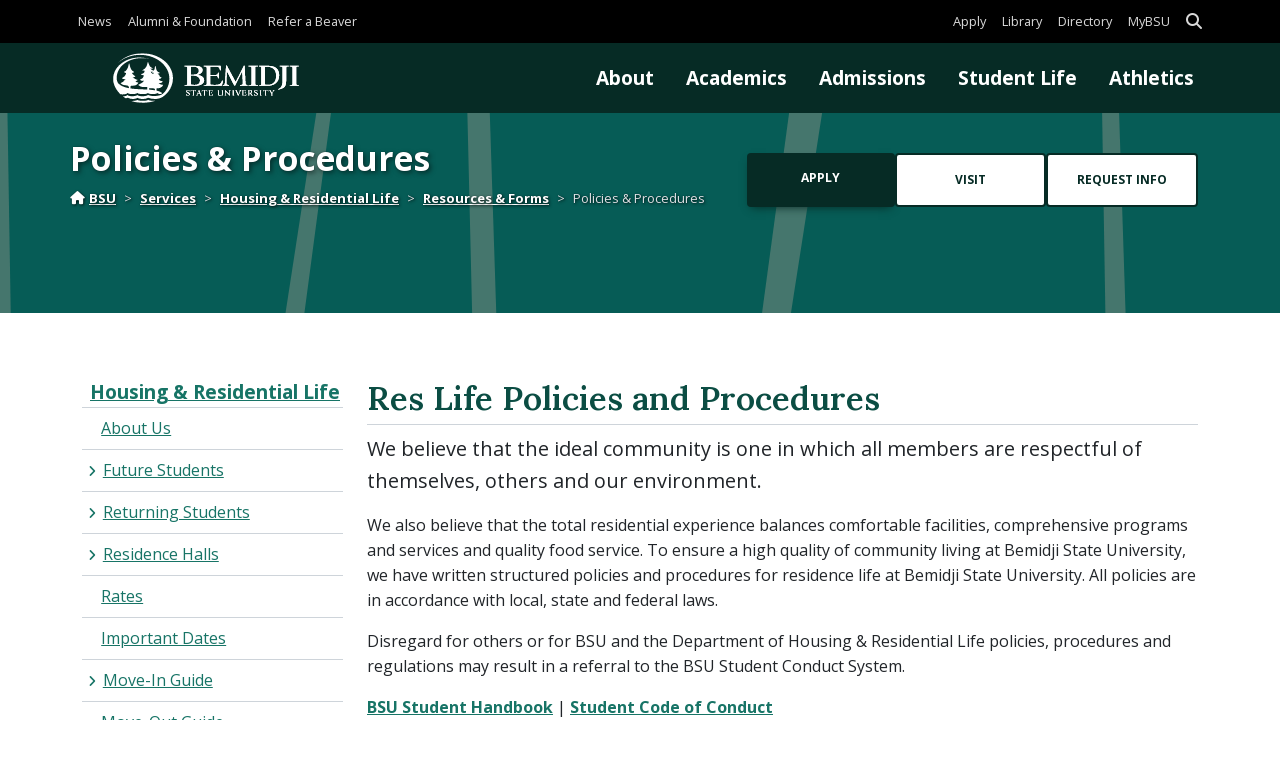

--- FILE ---
content_type: text/html; charset=UTF-8
request_url: https://www.bemidjistate.edu/services/reslife/resources-forms/policies-procedures/
body_size: 11442
content:
<!DOCTYPE html>
<html lang="en">
	<head>
		<title>Policies &amp; Procedures | Housing &amp; Residential Life | Bemidji State University</title>

		<meta charset="UTF-8">

				<meta property="og:title" content="Policies &amp; Procedures | Housing &amp; Residential Life | Bemidji State University">
				<meta property="og:image" content="https://www.bemidjistate.edu/wp-content/themes/bsuwp/assets/build/images/bsu-fallback-featured-image-570x380.ec17eddb.png">
		<meta property="og:url" content="">
		<meta property="og:type" content="website">

		
		<meta name="viewport" content="width=device-width, initial-scale=1.0">

		<link rel="shortcut icon" sizes="any" type="image/x-icon" href="https://www.bemidjistate.edu/wp-content/themes/bsuwp/assets/build/images/bsu-favicon.ccbaeaa9.ico" />
		<link rel="icon" sizes="16x16 32x32" type="image/png" href="https://www.bemidjistate.edu/wp-content/themes/bsuwp/assets/build/images/bsu-favicon-32.671e2090.png" />
<link rel="apple-touch-icon" sizes="167x167 180x180" type="image/png" href="https://www.bemidjistate.edu/wp-content/themes/bsuwp/assets/build/images/bsu-favicon-180.ff056555.png" />
<link rel="icon" sizes="48x48 96x96 192x192 196x196" type="image/png" href="https://www.bemidjistate.edu/wp-content/themes/bsuwp/assets/build/images/bsu-favicon-196.41e43712.png" />
<link rel="icon" sizes="256x256 512x512" type="image/png" href="https://www.bemidjistate.edu/wp-content/themes/bsuwp/assets/build/images/bsu-favicon-512.a4e73d8d.png" />

		<link rel="pingback" href="https://www.bemidjistate.edu/services/reslife/xmlrpc.php">

		<meta name='robots' content='max-image-preview:large' />
<link rel='dns-prefetch' href='//fonts.googleapis.com' />
<link rel='dns-prefetch' href='//use.fontawesome.com' />
<link rel="alternate" title="oEmbed (JSON)" type="application/json+oembed" href="https://www.bemidjistate.edu/services/reslife/wp-json/oembed/1.0/embed?url=https%3A%2F%2Fwww.bemidjistate.edu%2Fservices%2Freslife%2Fresources-forms%2Fpolicies-procedures%2F" />
<link rel="alternate" title="oEmbed (XML)" type="text/xml+oembed" href="https://www.bemidjistate.edu/services/reslife/wp-json/oembed/1.0/embed?url=https%3A%2F%2Fwww.bemidjistate.edu%2Fservices%2Freslife%2Fresources-forms%2Fpolicies-procedures%2F&#038;format=xml" />
<style id='wp-img-auto-sizes-contain-inline-css' type='text/css'>
img:is([sizes=auto i],[sizes^="auto," i]){contain-intrinsic-size:3000px 1500px}
/*# sourceURL=wp-img-auto-sizes-contain-inline-css */
</style>
<style id='wp-block-library-inline-css' type='text/css'>
:root{--wp-block-synced-color:#7a00df;--wp-block-synced-color--rgb:122,0,223;--wp-bound-block-color:var(--wp-block-synced-color);--wp-editor-canvas-background:#ddd;--wp-admin-theme-color:#007cba;--wp-admin-theme-color--rgb:0,124,186;--wp-admin-theme-color-darker-10:#006ba1;--wp-admin-theme-color-darker-10--rgb:0,107,160.5;--wp-admin-theme-color-darker-20:#005a87;--wp-admin-theme-color-darker-20--rgb:0,90,135;--wp-admin-border-width-focus:2px}@media (min-resolution:192dpi){:root{--wp-admin-border-width-focus:1.5px}}.wp-element-button{cursor:pointer}:root .has-very-light-gray-background-color{background-color:#eee}:root .has-very-dark-gray-background-color{background-color:#313131}:root .has-very-light-gray-color{color:#eee}:root .has-very-dark-gray-color{color:#313131}:root .has-vivid-green-cyan-to-vivid-cyan-blue-gradient-background{background:linear-gradient(135deg,#00d084,#0693e3)}:root .has-purple-crush-gradient-background{background:linear-gradient(135deg,#34e2e4,#4721fb 50%,#ab1dfe)}:root .has-hazy-dawn-gradient-background{background:linear-gradient(135deg,#faaca8,#dad0ec)}:root .has-subdued-olive-gradient-background{background:linear-gradient(135deg,#fafae1,#67a671)}:root .has-atomic-cream-gradient-background{background:linear-gradient(135deg,#fdd79a,#004a59)}:root .has-nightshade-gradient-background{background:linear-gradient(135deg,#330968,#31cdcf)}:root .has-midnight-gradient-background{background:linear-gradient(135deg,#020381,#2874fc)}:root{--wp--preset--font-size--normal:16px;--wp--preset--font-size--huge:42px}.has-regular-font-size{font-size:1em}.has-larger-font-size{font-size:2.625em}.has-normal-font-size{font-size:var(--wp--preset--font-size--normal)}.has-huge-font-size{font-size:var(--wp--preset--font-size--huge)}.has-text-align-center{text-align:center}.has-text-align-left{text-align:left}.has-text-align-right{text-align:right}.has-fit-text{white-space:nowrap!important}#end-resizable-editor-section{display:none}.aligncenter{clear:both}.items-justified-left{justify-content:flex-start}.items-justified-center{justify-content:center}.items-justified-right{justify-content:flex-end}.items-justified-space-between{justify-content:space-between}.screen-reader-text{border:0;clip-path:inset(50%);height:1px;margin:-1px;overflow:hidden;padding:0;position:absolute;width:1px;word-wrap:normal!important}.screen-reader-text:focus{background-color:#ddd;clip-path:none;color:#444;display:block;font-size:1em;height:auto;left:5px;line-height:normal;padding:15px 23px 14px;text-decoration:none;top:5px;width:auto;z-index:100000}html :where(.has-border-color){border-style:solid}html :where([style*=border-top-color]){border-top-style:solid}html :where([style*=border-right-color]){border-right-style:solid}html :where([style*=border-bottom-color]){border-bottom-style:solid}html :where([style*=border-left-color]){border-left-style:solid}html :where([style*=border-width]){border-style:solid}html :where([style*=border-top-width]){border-top-style:solid}html :where([style*=border-right-width]){border-right-style:solid}html :where([style*=border-bottom-width]){border-bottom-style:solid}html :where([style*=border-left-width]){border-left-style:solid}html :where(img[class*=wp-image-]){height:auto;max-width:100%}:where(figure){margin:0 0 1em}html :where(.is-position-sticky){--wp-admin--admin-bar--position-offset:var(--wp-admin--admin-bar--height,0px)}@media screen and (max-width:600px){html :where(.is-position-sticky){--wp-admin--admin-bar--position-offset:0px}}

/*# sourceURL=wp-block-library-inline-css */
</style><style id='global-styles-inline-css' type='text/css'>
:root{--wp--preset--aspect-ratio--square: 1;--wp--preset--aspect-ratio--4-3: 4/3;--wp--preset--aspect-ratio--3-4: 3/4;--wp--preset--aspect-ratio--3-2: 3/2;--wp--preset--aspect-ratio--2-3: 2/3;--wp--preset--aspect-ratio--16-9: 16/9;--wp--preset--aspect-ratio--9-16: 9/16;--wp--preset--color--black: #000000;--wp--preset--color--cyan-bluish-gray: #abb8c3;--wp--preset--color--white: #ffffff;--wp--preset--color--pale-pink: #f78da7;--wp--preset--color--vivid-red: #cf2e2e;--wp--preset--color--luminous-vivid-orange: #ff6900;--wp--preset--color--luminous-vivid-amber: #fcb900;--wp--preset--color--light-green-cyan: #7bdcb5;--wp--preset--color--vivid-green-cyan: #00d084;--wp--preset--color--pale-cyan-blue: #8ed1fc;--wp--preset--color--vivid-cyan-blue: #0693e3;--wp--preset--color--vivid-purple: #9b51e0;--wp--preset--color--secondary: var(--mdb-secondary);--wp--preset--color--accent: var(--mdb-accent);--wp--preset--color--cust-color-1: var(--mdb-cust-color-1);--wp--preset--color--cust-color-2: var(--mdb-cust-color-2);--wp--preset--color--cust-color-3: var(--mdb-cust-color-3);--wp--preset--color--cust-color-4: var(--mdb-cust-color-4);--wp--preset--color--dark: var(--mdb-dark);--wp--preset--color--light: var(--mdb-light);--wp--preset--gradient--vivid-cyan-blue-to-vivid-purple: linear-gradient(135deg,rgb(6,147,227) 0%,rgb(155,81,224) 100%);--wp--preset--gradient--light-green-cyan-to-vivid-green-cyan: linear-gradient(135deg,rgb(122,220,180) 0%,rgb(0,208,130) 100%);--wp--preset--gradient--luminous-vivid-amber-to-luminous-vivid-orange: linear-gradient(135deg,rgb(252,185,0) 0%,rgb(255,105,0) 100%);--wp--preset--gradient--luminous-vivid-orange-to-vivid-red: linear-gradient(135deg,rgb(255,105,0) 0%,rgb(207,46,46) 100%);--wp--preset--gradient--very-light-gray-to-cyan-bluish-gray: linear-gradient(135deg,rgb(238,238,238) 0%,rgb(169,184,195) 100%);--wp--preset--gradient--cool-to-warm-spectrum: linear-gradient(135deg,rgb(74,234,220) 0%,rgb(151,120,209) 20%,rgb(207,42,186) 40%,rgb(238,44,130) 60%,rgb(251,105,98) 80%,rgb(254,248,76) 100%);--wp--preset--gradient--blush-light-purple: linear-gradient(135deg,rgb(255,206,236) 0%,rgb(152,150,240) 100%);--wp--preset--gradient--blush-bordeaux: linear-gradient(135deg,rgb(254,205,165) 0%,rgb(254,45,45) 50%,rgb(107,0,62) 100%);--wp--preset--gradient--luminous-dusk: linear-gradient(135deg,rgb(255,203,112) 0%,rgb(199,81,192) 50%,rgb(65,88,208) 100%);--wp--preset--gradient--pale-ocean: linear-gradient(135deg,rgb(255,245,203) 0%,rgb(182,227,212) 50%,rgb(51,167,181) 100%);--wp--preset--gradient--electric-grass: linear-gradient(135deg,rgb(202,248,128) 0%,rgb(113,206,126) 100%);--wp--preset--gradient--midnight: linear-gradient(135deg,rgb(2,3,129) 0%,rgb(40,116,252) 100%);--wp--preset--font-size--small: 13px;--wp--preset--font-size--medium: 20px;--wp--preset--font-size--large: 36px;--wp--preset--font-size--x-large: 42px;--wp--preset--spacing--20: 0.44rem;--wp--preset--spacing--30: 0.67rem;--wp--preset--spacing--40: 1rem;--wp--preset--spacing--50: 1.5rem;--wp--preset--spacing--60: 2.25rem;--wp--preset--spacing--70: 3.38rem;--wp--preset--spacing--80: 5.06rem;--wp--preset--shadow--natural: 6px 6px 9px rgba(0, 0, 0, 0.2);--wp--preset--shadow--deep: 12px 12px 50px rgba(0, 0, 0, 0.4);--wp--preset--shadow--sharp: 6px 6px 0px rgba(0, 0, 0, 0.2);--wp--preset--shadow--outlined: 6px 6px 0px -3px rgb(255, 255, 255), 6px 6px rgb(0, 0, 0);--wp--preset--shadow--crisp: 6px 6px 0px rgb(0, 0, 0);}:where(body) { margin: 0; }.wp-site-blocks > .alignleft { float: left; margin-right: 2em; }.wp-site-blocks > .alignright { float: right; margin-left: 2em; }.wp-site-blocks > .aligncenter { justify-content: center; margin-left: auto; margin-right: auto; }:where(.is-layout-flex){gap: 0.5em;}:where(.is-layout-grid){gap: 0.5em;}.is-layout-flow > .alignleft{float: left;margin-inline-start: 0;margin-inline-end: 2em;}.is-layout-flow > .alignright{float: right;margin-inline-start: 2em;margin-inline-end: 0;}.is-layout-flow > .aligncenter{margin-left: auto !important;margin-right: auto !important;}.is-layout-constrained > .alignleft{float: left;margin-inline-start: 0;margin-inline-end: 2em;}.is-layout-constrained > .alignright{float: right;margin-inline-start: 2em;margin-inline-end: 0;}.is-layout-constrained > .aligncenter{margin-left: auto !important;margin-right: auto !important;}.is-layout-constrained > :where(:not(.alignleft):not(.alignright):not(.alignfull)){margin-left: auto !important;margin-right: auto !important;}body .is-layout-flex{display: flex;}.is-layout-flex{flex-wrap: wrap;align-items: center;}.is-layout-flex > :is(*, div){margin: 0;}body .is-layout-grid{display: grid;}.is-layout-grid > :is(*, div){margin: 0;}body{padding-top: 0px;padding-right: 0px;padding-bottom: 0px;padding-left: 0px;}a:where(:not(.wp-element-button)){text-decoration: underline;}:root :where(.wp-element-button, .wp-block-button__link){background-color: #32373c;border-width: 0;color: #fff;font-family: inherit;font-size: inherit;font-style: inherit;font-weight: inherit;letter-spacing: inherit;line-height: inherit;padding-top: calc(0.667em + 2px);padding-right: calc(1.333em + 2px);padding-bottom: calc(0.667em + 2px);padding-left: calc(1.333em + 2px);text-decoration: none;text-transform: inherit;}.has-black-color{color: var(--wp--preset--color--black) !important;}.has-cyan-bluish-gray-color{color: var(--wp--preset--color--cyan-bluish-gray) !important;}.has-white-color{color: var(--wp--preset--color--white) !important;}.has-pale-pink-color{color: var(--wp--preset--color--pale-pink) !important;}.has-vivid-red-color{color: var(--wp--preset--color--vivid-red) !important;}.has-luminous-vivid-orange-color{color: var(--wp--preset--color--luminous-vivid-orange) !important;}.has-luminous-vivid-amber-color{color: var(--wp--preset--color--luminous-vivid-amber) !important;}.has-light-green-cyan-color{color: var(--wp--preset--color--light-green-cyan) !important;}.has-vivid-green-cyan-color{color: var(--wp--preset--color--vivid-green-cyan) !important;}.has-pale-cyan-blue-color{color: var(--wp--preset--color--pale-cyan-blue) !important;}.has-vivid-cyan-blue-color{color: var(--wp--preset--color--vivid-cyan-blue) !important;}.has-vivid-purple-color{color: var(--wp--preset--color--vivid-purple) !important;}.has-secondary-color{color: var(--wp--preset--color--secondary) !important;}.has-accent-color{color: var(--wp--preset--color--accent) !important;}.has-cust-color-1-color{color: var(--wp--preset--color--cust-color-1) !important;}.has-cust-color-2-color{color: var(--wp--preset--color--cust-color-2) !important;}.has-cust-color-3-color{color: var(--wp--preset--color--cust-color-3) !important;}.has-cust-color-4-color{color: var(--wp--preset--color--cust-color-4) !important;}.has-dark-color{color: var(--wp--preset--color--dark) !important;}.has-light-color{color: var(--wp--preset--color--light) !important;}.has-black-background-color{background-color: var(--wp--preset--color--black) !important;}.has-cyan-bluish-gray-background-color{background-color: var(--wp--preset--color--cyan-bluish-gray) !important;}.has-white-background-color{background-color: var(--wp--preset--color--white) !important;}.has-pale-pink-background-color{background-color: var(--wp--preset--color--pale-pink) !important;}.has-vivid-red-background-color{background-color: var(--wp--preset--color--vivid-red) !important;}.has-luminous-vivid-orange-background-color{background-color: var(--wp--preset--color--luminous-vivid-orange) !important;}.has-luminous-vivid-amber-background-color{background-color: var(--wp--preset--color--luminous-vivid-amber) !important;}.has-light-green-cyan-background-color{background-color: var(--wp--preset--color--light-green-cyan) !important;}.has-vivid-green-cyan-background-color{background-color: var(--wp--preset--color--vivid-green-cyan) !important;}.has-pale-cyan-blue-background-color{background-color: var(--wp--preset--color--pale-cyan-blue) !important;}.has-vivid-cyan-blue-background-color{background-color: var(--wp--preset--color--vivid-cyan-blue) !important;}.has-vivid-purple-background-color{background-color: var(--wp--preset--color--vivid-purple) !important;}.has-secondary-background-color{background-color: var(--wp--preset--color--secondary) !important;}.has-accent-background-color{background-color: var(--wp--preset--color--accent) !important;}.has-cust-color-1-background-color{background-color: var(--wp--preset--color--cust-color-1) !important;}.has-cust-color-2-background-color{background-color: var(--wp--preset--color--cust-color-2) !important;}.has-cust-color-3-background-color{background-color: var(--wp--preset--color--cust-color-3) !important;}.has-cust-color-4-background-color{background-color: var(--wp--preset--color--cust-color-4) !important;}.has-dark-background-color{background-color: var(--wp--preset--color--dark) !important;}.has-light-background-color{background-color: var(--wp--preset--color--light) !important;}.has-black-border-color{border-color: var(--wp--preset--color--black) !important;}.has-cyan-bluish-gray-border-color{border-color: var(--wp--preset--color--cyan-bluish-gray) !important;}.has-white-border-color{border-color: var(--wp--preset--color--white) !important;}.has-pale-pink-border-color{border-color: var(--wp--preset--color--pale-pink) !important;}.has-vivid-red-border-color{border-color: var(--wp--preset--color--vivid-red) !important;}.has-luminous-vivid-orange-border-color{border-color: var(--wp--preset--color--luminous-vivid-orange) !important;}.has-luminous-vivid-amber-border-color{border-color: var(--wp--preset--color--luminous-vivid-amber) !important;}.has-light-green-cyan-border-color{border-color: var(--wp--preset--color--light-green-cyan) !important;}.has-vivid-green-cyan-border-color{border-color: var(--wp--preset--color--vivid-green-cyan) !important;}.has-pale-cyan-blue-border-color{border-color: var(--wp--preset--color--pale-cyan-blue) !important;}.has-vivid-cyan-blue-border-color{border-color: var(--wp--preset--color--vivid-cyan-blue) !important;}.has-vivid-purple-border-color{border-color: var(--wp--preset--color--vivid-purple) !important;}.has-secondary-border-color{border-color: var(--wp--preset--color--secondary) !important;}.has-accent-border-color{border-color: var(--wp--preset--color--accent) !important;}.has-cust-color-1-border-color{border-color: var(--wp--preset--color--cust-color-1) !important;}.has-cust-color-2-border-color{border-color: var(--wp--preset--color--cust-color-2) !important;}.has-cust-color-3-border-color{border-color: var(--wp--preset--color--cust-color-3) !important;}.has-cust-color-4-border-color{border-color: var(--wp--preset--color--cust-color-4) !important;}.has-dark-border-color{border-color: var(--wp--preset--color--dark) !important;}.has-light-border-color{border-color: var(--wp--preset--color--light) !important;}.has-vivid-cyan-blue-to-vivid-purple-gradient-background{background: var(--wp--preset--gradient--vivid-cyan-blue-to-vivid-purple) !important;}.has-light-green-cyan-to-vivid-green-cyan-gradient-background{background: var(--wp--preset--gradient--light-green-cyan-to-vivid-green-cyan) !important;}.has-luminous-vivid-amber-to-luminous-vivid-orange-gradient-background{background: var(--wp--preset--gradient--luminous-vivid-amber-to-luminous-vivid-orange) !important;}.has-luminous-vivid-orange-to-vivid-red-gradient-background{background: var(--wp--preset--gradient--luminous-vivid-orange-to-vivid-red) !important;}.has-very-light-gray-to-cyan-bluish-gray-gradient-background{background: var(--wp--preset--gradient--very-light-gray-to-cyan-bluish-gray) !important;}.has-cool-to-warm-spectrum-gradient-background{background: var(--wp--preset--gradient--cool-to-warm-spectrum) !important;}.has-blush-light-purple-gradient-background{background: var(--wp--preset--gradient--blush-light-purple) !important;}.has-blush-bordeaux-gradient-background{background: var(--wp--preset--gradient--blush-bordeaux) !important;}.has-luminous-dusk-gradient-background{background: var(--wp--preset--gradient--luminous-dusk) !important;}.has-pale-ocean-gradient-background{background: var(--wp--preset--gradient--pale-ocean) !important;}.has-electric-grass-gradient-background{background: var(--wp--preset--gradient--electric-grass) !important;}.has-midnight-gradient-background{background: var(--wp--preset--gradient--midnight) !important;}.has-small-font-size{font-size: var(--wp--preset--font-size--small) !important;}.has-medium-font-size{font-size: var(--wp--preset--font-size--medium) !important;}.has-large-font-size{font-size: var(--wp--preset--font-size--large) !important;}.has-x-large-font-size{font-size: var(--wp--preset--font-size--x-large) !important;}
/*# sourceURL=global-styles-inline-css */
</style>

<link rel='stylesheet' id='google-fonts-css' href='https://fonts.googleapis.com/css?family=Open+Sans%3A300%2C400%2C600%2C700%7CLora%3A300%2C400%2C600%2C700' type='text/css' media='all' />
<link rel='stylesheet' id='bsu-style-css' href='https://www.bemidjistate.edu/wp-content/themes/bsuwp/assets/build/styles/bsu-style.42b1dc9f.css' type='text/css' media='all' />
<link rel='stylesheet' id='fontawesome-css' href='https://use.fontawesome.com/releases/v6.5.1/css/all.css' type='text/css' media='all' />
<script type="text/javascript" src="https://www.bemidjistate.edu/wp-content/themes/bsuwp/assets/build/js/frontend-header.97726bed.js" id="bsu-frontend-header-js"></script>
<link rel="https://api.w.org/" href="https://www.bemidjistate.edu/services/reslife/wp-json/" /><link rel="alternate" title="JSON" type="application/json" href="https://www.bemidjistate.edu/services/reslife/wp-json/wp/v2/pages/168" /><meta name="description" content="">
<link rel="canonical" href="https://www.bemidjistate.edu/services/reslife/resources-forms/policies-procedures/" />
<link rel="icon" href="https://www.bemidjistate.edu/wp-content/themes/bsuwp/assets/build/images/bsu-favicon-512.a4e73d8d.png" sizes="32x32" />
<link rel="icon" href="https://www.bemidjistate.edu/wp-content/themes/bsuwp/assets/build/images/bsu-favicon-512.a4e73d8d.png" sizes="192x192" />
<link rel="apple-touch-icon" href="https://www.bemidjistate.edu/wp-content/themes/bsuwp/assets/build/images/bsu-favicon-512.a4e73d8d.png" />
<meta name="msapplication-TileImage" content="https://www.bemidjistate.edu/wp-content/themes/bsuwp/assets/build/images/bsu-favicon-512.a4e73d8d.png" />
<script type="text/javascript">
				(function(w,d,s,l,i){w[l]=w[l]||[];w[l].push({"gtm.start": new Date().getTime(),event:"gtm.js"});var f=d.getElementsByTagName(s)[0], j=d.createElement(s),dl=l!="dataLayer"?"&l="+l:"";j.async=true;j.src="https://www.googletagmanager.com/gtm.js?id="+i+dl;f.parentNode.insertBefore(j,f); })(window,document,"script","dataLayer","GTM-W9L9GJP");
			</script>
				</head>

	<body class="wp-singular page-template-default page page-parent page-child parent-pageid-158 wp-theme-bsuwp bsu-frontend">
			<noscript>
		<style type="text/css">
			.collapse:not(#bsu-sitewide-search-top-container) {
				display: block !important;
			}

			.accordion-button {
				color: var(--mdb-accordion-active-color);
				background-color: var(--mdb-accordion-active-bg);
			}
		</style>
	</noscript>
	<noscript>
			<iframe src="https://www.googletagmanager.com/ns.html?id=http://GTM-W9L9GJP" height="0" width="0" style="display:none;visibility:hidden">
			</iframe>
		</noscript>
				<header>
						<a id="bsu-skip-to-content" class="bg-light visually-hidden m-0 p-2" href="#bsu-page-top">Skip to content</a>

			<div class="fixed-top"> 
								<div class="bsu-desktop-header d-none d-md-block">
					<nav id="bsu-header-user-service" class="bsu-header-user-service navbar navbar-expand navbar-dark bg-black shadow-0 p-0" data-mdb-navbar-init>
						<div class="container p-0">
							<ul class="bsu-user-nav navbar-nav">
																	<li class="nav-item">
										<a class="bsu-misc-nav-link nav-link fw-normal d-block py-0" href="/news/">
											News										</a>
									</li>
																		<li class="nav-item">
										<a class="bsu-misc-nav-link nav-link fw-normal d-block py-0" href="https://www.bsualumni.org" target="_blank">
											Alumni &amp; Foundation										</a>
									</li>
																		<li class="nav-item">
										<a class="bsu-misc-nav-link nav-link fw-normal d-block py-0" href="/refer-a-student/">
											Refer a Beaver										</a>
									</li>
																</ul> 
							<ul class="bsu-service-nav navbar-nav">
								<li class="nav-item">
									<a class="bsu-service-nav-link nav-link fw-normal d-block py-0" href="/admissions/apply/">Apply</a>
								</li>
								<li class="nav-item">
																		<a class="bsu-service-nav-link nav-link fw-normal d-block py-0" href="/library/">Library</a>
								</li>
								<li class="nav-item">
									<a class="bsu-service-nav-link nav-link fw-normal d-block py-0" href="/directory/">Directory</a>
								</li>
								<li class="nav-item">
									<a class="bsu-service-nav-link nav-link fw-normal d-block py-0" href="/mybsu/">MyBSU</a>
								</li>
																<li class="nav-item toggle">
									<a id="bsu-header-search-toggle" class="nav-link d-block py-0" href="/search/" title="Search" data-mdb-collapse-init data-mdb-target="#bsu-sitewide-search-top-container" aria-expanded="false" aria-controls="bsu-sitewide-search-top-container" role="button">
										<span class="visually-hidden">Search</span>
										<i class="fas fa-search fa-lg search-btn"></i>
									</a>
								</li>
							</ul>
						</div> 
					</nav> 
					<div id="bsu-sitewide-search-top-container" class="collapse bsu-search-tools-js d-print-none bg-light">
						<div class="container">
							<div class="row">
								<div class="col">
									<form

	id="-"
	class="my-2"
	role="search"
	action="https://www.bemidjistate.edu/"
	aria-label="Search all of www.bemidjistate.edu"
>
	<div class="bsu-search">
					<div class="input-group">

				<input id="--input" class="form-control header-search bsu-quicksearch" aria-label="" autocomplete="off" placeholder="Search www.bemidjistate.edu" name="s" type="text" value="" data-lpignore="true" data-bsu-quicksearch="https://www.bemidjistate.edu/wp-content/themes/bsuwp/assets/build/json/bsu-quicksearch.78be7ee5.json" />

				<button class="btn btn-dark btn-lg shadow-0" type="submit" aria-label="search" data-mdb-ripple-init>Search</button>

			</div> 
			<div id="bsu-quicksearch-results" class="bsu-quicksearch-results container text-bg-primary bg-opacity-90 position-absolute overflow-auto rounded p-3 -" style="display: none;"></div>	</div>
</form>
								</div> 
							</div> 
						</div> 
					</div> 

					<div id="bsu-branding-main-nav" class="bsu-branding-main-nav bg-primary static compressed">
						<div class="container">
							<div class="row align-items-center justify-content-center">
								<h1 class="bsu-brand-logo col-md-4 col-lg-3 m-0 lh-1">
									<a class="d-block" href="/" title="Bemidji State University" rel="home">
										<img class="bsu-invert-img-color m-0" src="https://www.bemidjistate.edu/wp-content/themes/bsuwp/assets/build/images/bsu-logo-white-horizontal-production.f6780af7.svg" alt="Bemidji State University" />
									</a>
								</h1>
								<div class="col-md-8 col-lg-9 p-0">
									<ul class="nav justify-content-end">
																					<li>
												<a class="px-2 px-lg-3" href="/about/" >
													About												</a>
											</li>
																						<li>
												<a class="px-2 px-lg-3" href="/academics/" >
													Academics												</a>
											</li>
																						<li>
												<a class="px-2 px-lg-3" href="/admissions/" >
													Admissions												</a>
											</li>
																						<li>
												<a class="px-2 px-lg-3" href="/student-life/" >
													Student Life												</a>
											</li>
																						<li>
												<a class="px-2 px-lg-3" href="https://www.bsubeavers.com/"  target="_blank">
													Athletics												</a>
											</li>
																				</ul>
								</div>
							</div> 
						</div> 
					</div> 
				</div> 

				
				<div id="bsu-mobile-header" class="bsu-mobile-header d-md-none bg-primary">
					<div class="container">
						<div class="row">
							<div class="bsu-brand-logo col-8">
								<a class="d-block" href="/" title="Bemidji State University" rel="home">
									<img src="https://www.bemidjistate.edu/wp-content/themes/bsuwp/assets/build/images/bsu-logo-white-horizontal-production.f6780af7.svg" alt="Bemidji State University" />
									<span class="visually-hidden">Bemidji State University</span>
								</a>
							</div>
							<div class="d-flex justify-content-end align-items-center col-4">
																<button class="btn btn-outline-light d-md-none fs-2 py-0 px-2" type="button" data-mdb-toggle="sidenav" data-mdb-target="#bsu-mobile-nav" aria-controls="#bsu-mobile-nav" aria-expanded="false" aria-label="toggle mobile navigation">
									<i class="fas fa-bars"></i>
								</button>
							</div>
						</div>
					</div>
				</div> 
			</div> 
		</header>





		
		<nav
			id="bsu-mobile-nav"
			class="sidenav d-md-none d-print-none"
			tabindex="-1"
			data-mdb-sidenav-init
			data-mdb-hidden="true"
			data-mdb-right="true"
			data-mdb-color="none"
		>

			<ul class="sidenav-menu">

				<li class="sidenav-item text-end">
					<button id="bsu-mobile-nav-close" class="btn btn-link text-black pe-2" type="button" data-mdb-toggle="sidenav" data-mdb-target="#bsu-mobile-nav" aria-controls="#bsu-mobile-nav" aria-expanded="false" aria-label="Mobile nav toggle">
						Close<i class="fas fa-times ms-2"></i>
					</button>
				</li>

				<li class="bsu-mobile-search-container sidenav-item">
					<form

	id="-"
	class="my-2"
	role="search"
	action="https://www.bemidjistate.edu/"
	aria-label="Search all of www.bemidjistate.edu"
>
	<div class="bsu-search">
					<div class="input-group">

				<input id="--input" class="form-control header-search bsu-quicksearch" aria-label="" autocomplete="off" placeholder="Search www.bemidjistate.edu" name="s" type="text" value="" data-lpignore="true" data-bsu-quicksearch="https://www.bemidjistate.edu/wp-content/themes/bsuwp/assets/build/json/bsu-quicksearch.78be7ee5.json" />

				<button class="btn btn-dark btn-lg shadow-0" type="submit" aria-label="search" data-mdb-ripple-init>Search</button>

			</div> 
			<div id="bsu-quicksearch-results" class="bsu-quicksearch-results container text-bg-primary bg-opacity-90 position-absolute overflow-auto rounded p-3 -" style="display: none;"></div>	</div>
</form>
				</li>
				<li>
					<ul class="row g-1 mt-2 ps-0">
						<li class="sidenav-item d-inline-block col-6">
							<a class="btn btn-sm btn-primary w-100" href="https://www.bemidjistate.edu/directory/">
								Directory
							</a>
						</li>
						<li class="sidenav-item d-inline-block col-6">
							<a class="btn btn-sm btn-primary w-100" href="https://www.bemidjistate.edu/mybsu/">
								MyBSU							</a>
						</li>
					</ul>
				</li>

			</ul>

							<hr class="my-2 mx-0" />

				<ul class="sidenav-menu">

					<li class="sidenav-item">
						<a class="sidebar-home sidenav-link" href="https://www.bemidjistate.edu/services/reslife">Housing &amp; Residential Life</a>
					<ul class="bsu-mobile-sidebar sidenav-collapse list-unstyled"><li class="page_item page-item-881"><a href="https://www.bemidjistate.edu/services/reslife/about-us/">About Us</a></li>
<li class="page_item page-item-4 page_item_has_children"><a href="https://www.bemidjistate.edu/services/reslife/new-students/">Future Students</a>
<ul class='children'>
	<li class="page_item page-item-7"><a href="https://www.bemidjistate.edu/services/reslife/new-students/apply-for-housing/">Apply for Housing</a></li>
	<li class="page_item page-item-209"><a href="https://www.bemidjistate.edu/services/reslife/new-students/summer-housing/">Summer Housing</a></li>
	<li class="page_item page-item-9"><a href="https://www.bemidjistate.edu/services/reslife/new-students/ntc-pseo-student-housing/">NTC/PSEO/Tribal College Student Housing</a></li>
	<li class="page_item page-item-14"><a href="https://www.bemidjistate.edu/services/reslife/new-students/amenities-services/">Amenities &amp; Services</a></li>
	<li class="page_item page-item-18"><a href="https://www.bemidjistate.edu/services/reslife/new-students/you-and-your-roommate/">You and Your Roommate</a></li>
	<li class="page_item page-item-20"><a href="https://www.bemidjistate.edu/services/reslife/new-students/choosing-your-room/">Choosing Your Room</a></li>
	<li class="page_item page-item-22 page_item_has_children"><a href="https://www.bemidjistate.edu/services/reslife/new-students/community-living/">Community Living</a>
	<ul class='children'>
		<li class="page_item page-item-28 page_item_has_children"><a href="https://www.bemidjistate.edu/services/reslife/new-students/community-living/first-year-residential-experience/">First-Year Residential Experience</a>
		<ul class='children'>
			<li class="page_item page-item-33"><a href="https://www.bemidjistate.edu/services/reslife/new-students/community-living/first-year-residential-experience/fye-seminar/">FYE Seminar</a></li>
		</ul>
</li>
		<li class="page_item page-item-25"><a href="https://www.bemidjistate.edu/services/reslife/new-students/community-living/leadership-opportunities/">Leadership Opportunities</a></li>
		<li class="page_item page-item-35 page_item_has_children"><a href="https://www.bemidjistate.edu/services/reslife/new-students/community-living/safety-security/">Safety &amp; Security</a>
		<ul class='children'>
			<li class="page_item page-item-39"><a href="https://www.bemidjistate.edu/services/reslife/new-students/community-living/safety-security/fire-safety-emergencies/">Fire Safety &amp; Emergencies</a></li>
			<li class="page_item page-item-41"><a href="https://www.bemidjistate.edu/services/reslife/new-students/community-living/safety-security/personal-property-safety/">Personal &amp; Property Safety</a></li>
			<li class="page_item page-item-37"><a href="https://www.bemidjistate.edu/services/reslife/new-students/community-living/safety-security/residential-life-security/">Residential Life Security</a></li>
		</ul>
</li>
	</ul>
</li>
	<li class="page_item page-item-43"><a href="https://www.bemidjistate.edu/services/reslife/new-students/gender-inclusive-housing/">Gender-Inclusive Housing</a></li>
	<li class="page_item page-item-1249"><a href="https://www.bemidjistate.edu/services/reslife/new-students/housing-accommodations/">Housing Accommodations</a></li>
</ul>
</li>
<li class="page_item page-item-48 page_item_has_children"><a href="https://www.bemidjistate.edu/services/reslife/returning-students/">Returning Students</a>
<ul class='children'>
	<li class="page_item page-item-1115"><a href="https://www.bemidjistate.edu/services/reslife/new-students/gender-inclusive-housing/">Gender-Inclusive Housing</a></li>
	<li class="page_item page-item-51"><a href="https://www.bemidjistate.edu/services/reslife/new-students/apply-for-housing/">Apply for Housing</a></li>
	<li class="page_item page-item-53"><a href="https://www.bemidjistate.edu/services/reslife/new-students/amenities-services/">Amenities &amp; Services</a></li>
	<li class="page_item page-item-55"><a href="https://www.bemidjistate.edu/services/reslife/new-students/rates/">Rates</a></li>
	<li class="page_item page-item-1258"><a href="https://www.bemidjistate.edu/services/reslife/new-students/housing-accommodations/">Housing Accommodations</a></li>
</ul>
</li>
<li class="page_item page-item-57 page_item_has_children"><a href="https://www.bemidjistate.edu/services/reslife/residence-halls/">Residence Halls</a>
<ul class='children'>
	<li class="page_item page-item-74 page_item_has_children"><a href="https://www.bemidjistate.edu/services/reslife/residence-halls/oak-hall/">Oak Hall</a>
	<ul class='children'>
		<li class="page_item page-item-84"><a href="https://www.bemidjistate.edu/services/reslife/residence-halls/oak-hall/room-diagram/">Room/Building Diagram</a></li>
	</ul>
</li>
	<li class="page_item page-item-87 page_item_has_children"><a href="https://www.bemidjistate.edu/services/reslife/residence-halls/tamarack-hall/">Tamarack Hall</a>
	<ul class='children'>
		<li class="page_item page-item-92"><a href="https://www.bemidjistate.edu/services/reslife/residence-halls/tamarack-hall/room-diagram/">Room/Building Diagram</a></li>
	</ul>
</li>
	<li class="page_item page-item-106 page_item_has_children"><a href="https://www.bemidjistate.edu/services/reslife/residence-halls/birch-hall/">Birch Hall</a>
	<ul class='children'>
		<li class="page_item page-item-111"><a href="https://www.bemidjistate.edu/services/reslife/residence-halls/birch-hall/room-diagrams/">Room/Building Diagrams</a></li>
	</ul>
</li>
	<li class="page_item page-item-115 page_item_has_children"><a href="https://www.bemidjistate.edu/services/reslife/residence-halls/linden-hall/">Linden Hall</a>
	<ul class='children'>
		<li class="page_item page-item-120"><a href="https://www.bemidjistate.edu/services/reslife/residence-halls/linden-hall/suite-diagrams/">Suite/Building Diagrams</a></li>
	</ul>
</li>
	<li class="page_item page-item-95 page_item_has_children"><a href="https://www.bemidjistate.edu/services/reslife/residence-halls/pine-hall/">Pine Hall</a>
	<ul class='children'>
		<li class="page_item page-item-103"><a href="https://www.bemidjistate.edu/services/reslife/residence-halls/pine-hall/room-diagram/">Room/Building Diagram</a></li>
	</ul>
</li>
	<li class="page_item page-item-124"><a href="https://www.bemidjistate.edu/services/reslife/residence-halls/cedar-apartments/">Cedar Apartments</a></li>
</ul>
</li>
<li class="page_item page-item-11"><a href="https://www.bemidjistate.edu/services/reslife/rates/">Rates</a></li>
<li class="page_item page-item-132"><a href="https://www.bemidjistate.edu/services/reslife/important-dates/">Important Dates</a></li>
<li class="page_item page-item-134 page_item_has_children"><a href="https://www.bemidjistate.edu/services/reslife/move-in-guide/">Move-In Guide</a>
<ul class='children'>
	<li class="page_item page-item-136"><a href="https://www.bemidjistate.edu/services/reslife/move-in-guide/move-in-map/">Move-In Map</a></li>
	<li class="page_item page-item-139"><a href="https://www.bemidjistate.edu/services/reslife/move-in-guide/whats-already-here/">What&#8217;s Already Here</a></li>
	<li class="page_item page-item-141"><a href="https://www.bemidjistate.edu/services/reslife/move-in-guide/bed-lofting/">Bed Lofting</a></li>
	<li class="page_item page-item-144"><a href="https://www.bemidjistate.edu/services/reslife/move-in-guide/what-to-bring-for-yourself/">What to Bring for Yourself</a></li>
	<li class="page_item page-item-146"><a href="https://www.bemidjistate.edu/services/reslife/move-in-guide/what-to-bring-for-your-room/">What to Bring for Your Room</a></li>
</ul>
</li>
<li class="page_item page-item-1200"><a href="https://www.bemidjistate.edu/services/reslife/move-out-guide/">Move-Out Guide</a></li>
<li class="page_item page-item-148 page_item_has_children"><a href="https://www.bemidjistate.edu/services/reslife/campus-dining/">Campus Dining</a>
<ul class='children'>
	<li class="page_item page-item-150 page_item_has_children"><a href="https://www.bemidjistate.edu/services/reslife/campus-dining/meal-plans/">Meal Plans</a>
	<ul class='children'>
		<li class="page_item page-item-152"><a href="https://www.bemidjistate.edu/services/reslife/campus-dining/meal-plans/meal-plan-request/">Spring 2026 Meal Plan Request</a></li>
	</ul>
</li>
	<li class="page_item page-item-156"><a href="https://www.bemidjistate.edu/services/reslife/campus-dining/beaver-bucks/">Beaver Bucks</a></li>
</ul>
</li>
<li class="page_item page-item-158 page_item_has_children current_page_ancestor current_page_parent"><a href="https://www.bemidjistate.edu/services/reslife/resources-forms/">Resources &amp; Forms</a>
<ul class='children'>
	<li class="page_item page-item-161"><a href="https://www.bemidjistate.edu/services/reslife/resources-forms/addressing-your-mail/">Addressing Your Mail</a></li>
	<li class="page_item page-item-164"><a href="https://www.bemidjistate.edu/services/reslife/resources-forms/forms/">Forms</a></li>
	<li class="page_item page-item-166"><a href="https://www.bemidjistate.edu/services/reslife/resources-forms/contracts-payments/">Agreements &amp; Payments</a></li>
	<li class="page_item page-item-168 page_item_has_children current_page_item"><a href="https://www.bemidjistate.edu/services/reslife/resources-forms/policies-procedures/" aria-current="page">Policies &amp; Procedures</a>
	<ul class='children'>
		<li class="page_item page-item-170"><a href="https://www.bemidjistate.edu/services/reslife/resources-forms/policies-procedures/a-c/">A-C</a></li>
		<li class="page_item page-item-172"><a href="https://www.bemidjistate.edu/services/reslife/resources-forms/policies-procedures/d-g/">D-G</a></li>
		<li class="page_item page-item-174"><a href="https://www.bemidjistate.edu/services/reslife/resources-forms/policies-procedures/h-r/">H-R</a></li>
		<li class="page_item page-item-176"><a href="https://www.bemidjistate.edu/services/reslife/resources-forms/policies-procedures/s-z/">S-Z</a></li>
	</ul>
</li>
</ul>
</li>
<li class="page_item page-item-178 page_item_has_children"><a href="https://www.bemidjistate.edu/services/reslife/jobs/">Jobs</a>
<ul class='children'>
	<li class="page_item page-item-180 page_item_has_children"><a href="https://www.bemidjistate.edu/services/reslife/jobs/leadership-positions/">Leadership Positions</a>
	<ul class='children'>
		<li class="page_item page-item-2114"><a href="https://www.bemidjistate.edu/services/reslife/jobs/leadership-positions/arhd-sarhd-position-application/">ARHD/SARHD Position Application</a></li>
		<li class="page_item page-item-1053"><a href="https://www.bemidjistate.edu/services/reslife/jobs/leadership-positions/leadership-position-application/">RA/PAA/SH Position Application</a></li>
	</ul>
</li>
</ul>
</li>
<li class="page_item page-item-184"><a href="https://www.bemidjistate.edu/services/reslife/contact-us/">Contact Us</a></li>
</ul>
					</li>

				</ul> 
				
			<hr class="my-2 mx-0" />

			<ul class="sidenav-menu">

				<li class="sidenav-item">

					<ul class="sidenav-menu">
						<li class="sidenav-item"><a class="sidenav-link" href="/about/" >About</a></li><li class="sidenav-item"><a class="sidenav-link" href="/academics/" >Academics</a></li><li class="sidenav-item"><a class="sidenav-link" href="/admissions/" >Admissions</a></li><li class="sidenav-item"><a class="sidenav-link" href="/student-life/" >Student Life</a></li><li class="sidenav-item"><a class="sidenav-link" href="https://www.bsubeavers.com/"  target="_blank">Athletics</a></li>					</ul>

				</li>

			</ul> 

			<hr class="my-2 mx-0" />

			<ul class="sidenav-menu">
				<li class="sidenav-item"><a class="sidenav-link" href="/news/" >News</a></li><li class="sidenav-item"><a class="sidenav-link" href="https://www.bsualumni.org"  target="_blank">Alumni &amp; Foundation</a></li><li class="sidenav-item"><a class="sidenav-link" href="/refer-a-student/" >Refer a Beaver</a></li>			</ul> 

		</nav> 
	<div id="bsu-body-wrapper" class="bsu-body-wrapper default">

	
<div class="ratio ratio-21x9 bsu-hero-simple bg-image mb-7" style="min-height: 200px; max-height:200px; background-image: url('https://www.bemidjistate.edu/wp-content/themes/bsuwp/assets/build/images/bsu-geometric-background.53fa3ee3.svg');">
		<div id="bsu-page-top" class="mask bsu-page-top container d-flex align-items-start px-md-0 py-4">

		<div id="bsu-page-top-primary">
			<h1 class=" entry-title text-white bsu-text-shadow fs-2">Policies &amp; Procedures</h1><nav aria-label="breadcrumb"><ol class="breadcrumb"><li class="breadcrumb-item"><a href="/" title="Home" aria-label="Home"><i class="fas fa-home me-1" aria-hidden="true"></i>BSU<span class="visually-hidden">Home</span></a></li><li class="breadcrumb-item active"><a href="https://www.bemidjistate.edu/services/" title="Services">Services</a></li><li class="breadcrumb-item"><a href="https://www.bemidjistate.edu/services/reslife/" title="Housing &amp; Residential Life">Housing &amp; Residential Life</a></li><li class="breadcrumb-item"><a href="https://www.bemidjistate.edu/services/reslife/resources-forms/" title="Resources &amp; Forms">Resources &amp; Forms</a></li><li class="breadcrumb-item active" aria-current="page">Policies &amp; Procedures</li></ol></nav>		</div> 

	</div> 

</div>

	<div class="container mb-5" id="bsu-page-top-secondary-placeholder">
		<div id="bsu-page-top-secondary" class="container-fluid d-none row gap-2 mt-n5 mt-lg-3 mx-auto">
			<a class="btn btn-sm col px-1 py-3 btn-primary" href="/admissions/apply/" data-mdb-ripple-init>Apply</a><a class="btn btn-sm col px-1 py-3 btn-outline-primary bg-white" href="/admissions/visit/" data-mdb-ripple-init>Visit</a><a class="btn btn-sm col px-1 py-3 btn-outline-primary bg-white" href="/admissions/info/" data-mdb-ripple-init>Request Info</a>		</div>
	</div>

	<div class="container">
		<div class="row">
			<div class="col-md-4 col-lg-3 sidebar navigation d-print-none" role="complementary">
				<a class="border-bottom fs-5 d-none d-md-block ps-2" href="https://www.bemidjistate.edu/services/reslife">
	Housing &amp; Residential Life</a>
<div class="menu d-none d-md-block"><ul>
<li class="page_item page-item-881"><a href="https://www.bemidjistate.edu/services/reslife/about-us/"><span>About Us</span></a></li>
<li class="page_item page-item-4 page_item_has_children"><a href="https://www.bemidjistate.edu/services/reslife/new-students/"><span>Future Students</span></a>
<ul class='children'>
	<li class="page_item page-item-7"><a href="https://www.bemidjistate.edu/services/reslife/new-students/apply-for-housing/"><span>Apply for Housing</span></a></li>
	<li class="page_item page-item-209"><a href="https://www.bemidjistate.edu/services/reslife/new-students/summer-housing/"><span>Summer Housing</span></a></li>
	<li class="page_item page-item-9"><a href="https://www.bemidjistate.edu/services/reslife/new-students/ntc-pseo-student-housing/"><span>NTC/PSEO/Tribal College Student Housing</span></a></li>
	<li class="page_item page-item-14"><a href="https://www.bemidjistate.edu/services/reslife/new-students/amenities-services/"><span>Amenities &amp; Services</span></a></li>
	<li class="page_item page-item-18"><a href="https://www.bemidjistate.edu/services/reslife/new-students/you-and-your-roommate/"><span>You and Your Roommate</span></a></li>
	<li class="page_item page-item-20"><a href="https://www.bemidjistate.edu/services/reslife/new-students/choosing-your-room/"><span>Choosing Your Room</span></a></li>
	<li class="page_item page-item-22 page_item_has_children"><a href="https://www.bemidjistate.edu/services/reslife/new-students/community-living/"><span>Community Living</span></a>
	<ul class='children'>
		<li class="page_item page-item-28 page_item_has_children"><a href="https://www.bemidjistate.edu/services/reslife/new-students/community-living/first-year-residential-experience/"><span>First-Year Residential Experience</span></a>
		<ul class='children'>
			<li class="page_item page-item-33"><a href="https://www.bemidjistate.edu/services/reslife/new-students/community-living/first-year-residential-experience/fye-seminar/"><span>FYE Seminar</span></a></li>
		</ul>
</li>
		<li class="page_item page-item-25"><a href="https://www.bemidjistate.edu/services/reslife/new-students/community-living/leadership-opportunities/"><span>Leadership Opportunities</span></a></li>
		<li class="page_item page-item-35 page_item_has_children"><a href="https://www.bemidjistate.edu/services/reslife/new-students/community-living/safety-security/"><span>Safety &amp; Security</span></a>
		<ul class='children'>
			<li class="page_item page-item-39"><a href="https://www.bemidjistate.edu/services/reslife/new-students/community-living/safety-security/fire-safety-emergencies/"><span>Fire Safety &amp; Emergencies</span></a></li>
			<li class="page_item page-item-41"><a href="https://www.bemidjistate.edu/services/reslife/new-students/community-living/safety-security/personal-property-safety/"><span>Personal &amp; Property Safety</span></a></li>
			<li class="page_item page-item-37"><a href="https://www.bemidjistate.edu/services/reslife/new-students/community-living/safety-security/residential-life-security/"><span>Residential Life Security</span></a></li>
		</ul>
</li>
	</ul>
</li>
	<li class="page_item page-item-43"><a href="https://www.bemidjistate.edu/services/reslife/new-students/gender-inclusive-housing/"><span>Gender-Inclusive Housing</span></a></li>
	<li class="page_item page-item-1249"><a href="https://www.bemidjistate.edu/services/reslife/new-students/housing-accommodations/"><span>Housing Accommodations</span></a></li>
</ul>
</li>
<li class="page_item page-item-48 page_item_has_children"><a href="https://www.bemidjistate.edu/services/reslife/returning-students/"><span>Returning Students</span></a>
<ul class='children'>
	<li class="page_item page-item-1115"><a href="https://www.bemidjistate.edu/services/reslife/new-students/gender-inclusive-housing/"><span>Gender-Inclusive Housing</span></a></li>
	<li class="page_item page-item-51"><a href="https://www.bemidjistate.edu/services/reslife/new-students/apply-for-housing/"><span>Apply for Housing</span></a></li>
	<li class="page_item page-item-53"><a href="https://www.bemidjistate.edu/services/reslife/new-students/amenities-services/"><span>Amenities &amp; Services</span></a></li>
	<li class="page_item page-item-55"><a href="https://www.bemidjistate.edu/services/reslife/new-students/rates/"><span>Rates</span></a></li>
	<li class="page_item page-item-1258"><a href="https://www.bemidjistate.edu/services/reslife/new-students/housing-accommodations/"><span>Housing Accommodations</span></a></li>
</ul>
</li>
<li class="page_item page-item-57 page_item_has_children"><a href="https://www.bemidjistate.edu/services/reslife/residence-halls/"><span>Residence Halls</span></a>
<ul class='children'>
	<li class="page_item page-item-74 page_item_has_children"><a href="https://www.bemidjistate.edu/services/reslife/residence-halls/oak-hall/"><span>Oak Hall</span></a>
	<ul class='children'>
		<li class="page_item page-item-84"><a href="https://www.bemidjistate.edu/services/reslife/residence-halls/oak-hall/room-diagram/"><span>Room/Building Diagram</span></a></li>
	</ul>
</li>
	<li class="page_item page-item-87 page_item_has_children"><a href="https://www.bemidjistate.edu/services/reslife/residence-halls/tamarack-hall/"><span>Tamarack Hall</span></a>
	<ul class='children'>
		<li class="page_item page-item-92"><a href="https://www.bemidjistate.edu/services/reslife/residence-halls/tamarack-hall/room-diagram/"><span>Room/Building Diagram</span></a></li>
	</ul>
</li>
	<li class="page_item page-item-106 page_item_has_children"><a href="https://www.bemidjistate.edu/services/reslife/residence-halls/birch-hall/"><span>Birch Hall</span></a>
	<ul class='children'>
		<li class="page_item page-item-111"><a href="https://www.bemidjistate.edu/services/reslife/residence-halls/birch-hall/room-diagrams/"><span>Room/Building Diagrams</span></a></li>
	</ul>
</li>
	<li class="page_item page-item-115 page_item_has_children"><a href="https://www.bemidjistate.edu/services/reslife/residence-halls/linden-hall/"><span>Linden Hall</span></a>
	<ul class='children'>
		<li class="page_item page-item-120"><a href="https://www.bemidjistate.edu/services/reslife/residence-halls/linden-hall/suite-diagrams/"><span>Suite/Building Diagrams</span></a></li>
	</ul>
</li>
	<li class="page_item page-item-95 page_item_has_children"><a href="https://www.bemidjistate.edu/services/reslife/residence-halls/pine-hall/"><span>Pine Hall</span></a>
	<ul class='children'>
		<li class="page_item page-item-103"><a href="https://www.bemidjistate.edu/services/reslife/residence-halls/pine-hall/room-diagram/"><span>Room/Building Diagram</span></a></li>
	</ul>
</li>
	<li class="page_item page-item-124"><a href="https://www.bemidjistate.edu/services/reslife/residence-halls/cedar-apartments/"><span>Cedar Apartments</span></a></li>
</ul>
</li>
<li class="page_item page-item-11"><a href="https://www.bemidjistate.edu/services/reslife/rates/"><span>Rates</span></a></li>
<li class="page_item page-item-132"><a href="https://www.bemidjistate.edu/services/reslife/important-dates/"><span>Important Dates</span></a></li>
<li class="page_item page-item-134 page_item_has_children"><a href="https://www.bemidjistate.edu/services/reslife/move-in-guide/"><span>Move-In Guide</span></a>
<ul class='children'>
	<li class="page_item page-item-136"><a href="https://www.bemidjistate.edu/services/reslife/move-in-guide/move-in-map/"><span>Move-In Map</span></a></li>
	<li class="page_item page-item-139"><a href="https://www.bemidjistate.edu/services/reslife/move-in-guide/whats-already-here/"><span>What&#8217;s Already Here</span></a></li>
	<li class="page_item page-item-141"><a href="https://www.bemidjistate.edu/services/reslife/move-in-guide/bed-lofting/"><span>Bed Lofting</span></a></li>
	<li class="page_item page-item-144"><a href="https://www.bemidjistate.edu/services/reslife/move-in-guide/what-to-bring-for-yourself/"><span>What to Bring for Yourself</span></a></li>
	<li class="page_item page-item-146"><a href="https://www.bemidjistate.edu/services/reslife/move-in-guide/what-to-bring-for-your-room/"><span>What to Bring for Your Room</span></a></li>
</ul>
</li>
<li class="page_item page-item-1200"><a href="https://www.bemidjistate.edu/services/reslife/move-out-guide/"><span>Move-Out Guide</span></a></li>
<li class="page_item page-item-148 page_item_has_children"><a href="https://www.bemidjistate.edu/services/reslife/campus-dining/"><span>Campus Dining</span></a>
<ul class='children'>
	<li class="page_item page-item-150 page_item_has_children"><a href="https://www.bemidjistate.edu/services/reslife/campus-dining/meal-plans/"><span>Meal Plans</span></a>
	<ul class='children'>
		<li class="page_item page-item-152"><a href="https://www.bemidjistate.edu/services/reslife/campus-dining/meal-plans/meal-plan-request/"><span>Spring 2026 Meal Plan Request</span></a></li>
	</ul>
</li>
	<li class="page_item page-item-156"><a href="https://www.bemidjistate.edu/services/reslife/campus-dining/beaver-bucks/"><span>Beaver Bucks</span></a></li>
</ul>
</li>
<li class="page_item page-item-158 page_item_has_children current_page_ancestor current_page_parent"><a href="https://www.bemidjistate.edu/services/reslife/resources-forms/"><span>Resources &amp; Forms</span></a>
<ul class='children'>
	<li class="page_item page-item-161"><a href="https://www.bemidjistate.edu/services/reslife/resources-forms/addressing-your-mail/"><span>Addressing Your Mail</span></a></li>
	<li class="page_item page-item-164"><a href="https://www.bemidjistate.edu/services/reslife/resources-forms/forms/"><span>Forms</span></a></li>
	<li class="page_item page-item-166"><a href="https://www.bemidjistate.edu/services/reslife/resources-forms/contracts-payments/"><span>Agreements &amp; Payments</span></a></li>
	<li class="page_item page-item-168 page_item_has_children current_page_item"><a href="https://www.bemidjistate.edu/services/reslife/resources-forms/policies-procedures/" aria-current="page"><span>Policies &amp; Procedures</span></a>
	<ul class='children'>
		<li class="page_item page-item-170"><a href="https://www.bemidjistate.edu/services/reslife/resources-forms/policies-procedures/a-c/"><span>A-C</span></a></li>
		<li class="page_item page-item-172"><a href="https://www.bemidjistate.edu/services/reslife/resources-forms/policies-procedures/d-g/"><span>D-G</span></a></li>
		<li class="page_item page-item-174"><a href="https://www.bemidjistate.edu/services/reslife/resources-forms/policies-procedures/h-r/"><span>H-R</span></a></li>
		<li class="page_item page-item-176"><a href="https://www.bemidjistate.edu/services/reslife/resources-forms/policies-procedures/s-z/"><span>S-Z</span></a></li>
	</ul>
</li>
</ul>
</li>
<li class="page_item page-item-178 page_item_has_children"><a href="https://www.bemidjistate.edu/services/reslife/jobs/"><span>Jobs</span></a>
<ul class='children'>
	<li class="page_item page-item-180 page_item_has_children"><a href="https://www.bemidjistate.edu/services/reslife/jobs/leadership-positions/"><span>Leadership Positions</span></a>
	<ul class='children'>
		<li class="page_item page-item-2114"><a href="https://www.bemidjistate.edu/services/reslife/jobs/leadership-positions/arhd-sarhd-position-application/"><span>ARHD/SARHD Position Application</span></a></li>
		<li class="page_item page-item-1053"><a href="https://www.bemidjistate.edu/services/reslife/jobs/leadership-positions/leadership-position-application/"><span>RA/PAA/SH Position Application</span></a></li>
	</ul>
</li>
</ul>
</li>
<li class="page_item page-item-184"><a href="https://www.bemidjistate.edu/services/reslife/contact-us/"><span>Contact Us</span></a></li>
</ul></div>
			</div>
			<main class="bsu-body-content bsu-classic-editor col-md-8 col-lg-9" role="main">
									<div class="post-168 page type-page status-publish hentry">
						<h2>Res Life Policies and Procedures</h2>
<p class="intro">We believe that the ideal community is one in which all members are respectful of themselves, others and our environment.</p>
<p>We also believe that the total residential experience balances comfortable facilities, comprehensive programs and services and quality food service. To ensure a high quality of community living at Bemidji State University, we have written structured policies and procedures for residence life at Bemidji State University. All policies are in accordance with local, state and federal laws.</p>
<p>Disregard for others or for BSU and the Department of Housing &amp; Residential Life policies, procedures and regulations may result in a referral to the BSU Student Conduct System.</p>
<p><a href="https://www.bemidjistate.edu/offices/student-life-success/handbook/">BSU Student Handbook</a> |&nbsp;<a href="https://www.bemidjistate.edu/offices/student-life-success/handbook/conduct/">Student Code of Conduct</a></p>
<h2>Agreements</h2>
<p>By signing the Residence Hall Contract, the Resident agrees to comply with all State, University and the Department of Housing &amp; Residential Life rules and regulations and understands that he/she is responsible for the payment of all fees generated by the issuance of the Contract.</p>
<p>The Contract is subject to change due to academic calendar changes or decisions made by the State University Board or State Legislature and will not be grounds for termination of the Contract. The Resident will receive notification of all changes.</p>
<h3>Note</h3>
<p>The first day of the Residence Hall Contract is the first date that housing is provided to the Resident. If a Resident enters into a Residence Hall Contract after the first day that housing is available, the first day of the Contract is the day it is signed, or first date of occupancy, whichever is earliest.</p>
					</div>
								</main>
		</div> 

	</div> 

</div> 
		<footer class="bsu-footer bsu-footer-parallax-container">

			<div class="container bsu-footer-inner-parallax-container">

				<div id="bsu-footer-parallax-back" class="row bsu-footer-parallax bsu-footer-parallax-1 bsu">

				</div>

				<div id="bsu-footer-parallax-front" class="row bsu-footer-parallax bsu-footer-parallax-2 bsu">
					<div class="container bsu-footer-navigation d-print-none">
						<div class="container mb-4">
							<div class="row gap-3">
								<div class="bsu-footer-contact col-md-6 col-lg-3">
									<span class="fs-5">
										<a href="https://www.bemidjistate.edu">Bemidji State University</a>
									</span>
									<address>
										1500 Birchmont Drive NE<br />Bemidji MN 56601-2699									</address>
									<p>
										(218) 755-2001 | (800) 475-2001<br />TTY: (800) 627-3529									</p>

									<ul class="nav bsu-social-media-list m-0 p-0">
																					<li class="nav-item me-2">
												<a href="https://twitter.com/BemidjiState" target="_blank" rel="noopener noreferrer" title="X / Twitter"><i class="fa-brands fa-square-x-twitter"></i></a>
											</li>
																						<li class="nav-item me-2">
												<a href="https://instagram.com/bemidjistate" target="_blank" rel="noopener noreferrer" title="Instagram"><i class="fa-brands fa-square-instagram"></i></a>
											</li>
																						<li class="nav-item me-2">
												<a href="https://vimeo.com/bemidjistate" target="_blank" rel="noopener noreferrer" title="Vimeo"><i class="fa-brands fa-square-vimeo"></i></a>
											</li>
																						<li class="nav-item me-2">
												<a href="https://facebook.com/BemidjiState" target="_blank" rel="noopener noreferrer" title="Facebook"><i class="fa-brands fa-square-facebook"></i></a>
											</li>
																				</ul>
								</div> 
																	<div class="footer-col col-md-6 col-lg-2">
										<ul class="m-0 p-0">
											<li class="pb-1"><a class="bsu-footer-nav-link" href="/about/student-right-to-know/privacy/">Privacy</a></li><li class="pb-1"><a class="bsu-footer-nav-link" href="/about/student-right-to-know/accessibility/">Accessibility</a></li><li class="pb-1"><a class="bsu-footer-nav-link" href="/about/student-right-to-know/terms-of-use/">Terms of Use</a></li><li class="pb-1"><a class="bsu-footer-nav-link" href="/offices/diversity-equity-inclusion/title-ix/">Title IX</a></li><li class="pb-1"><a class="bsu-footer-nav-link" href="/mybsu/student-complaints/">Report an Incident</a></li><li class="pb-1"><a class="bsu-footer-nav-link" href="/about/federal-compliance/">Federal Compliance</a></li>										</ul>
									</div> 
																		<div class="footer-col col-md-6 col-lg-2">
										<ul class="m-0 p-0">
											<li class="pb-1"><a class="bsu-footer-nav-link" href="/services/p%20ublic-safety/">Security &amp; Safety</a></li><li class="pb-1"><a class="bsu-footer-nav-link" href="/services/health-counseling/">Health &amp; Counseling</a></li><li class="pb-1"><a class="bsu-footer-nav-link" href="/mybsu/finances/aid/">Financial Aid</a></li><li class="pb-1"><a class="bsu-footer-nav-link" href="/services/advising-success-center/">Academic Success</a></li><li class="pb-1"><a class="bsu-footer-nav-link" href="/offices/diversity-equity-inclusion/">Diversity</a></li>										</ul>
									</div> 
																		<div class="footer-col col-md-6 col-lg-2">
										<ul class="m-0 p-0">
											<li class="pb-1"><a class="bsu-footer-nav-link" href="/directory/">Directory</a></li><li class="pb-1"><a class="bsu-footer-nav-link" href="/about/virtual-tour-campus-map/">Campus Map</a></li><li class="pb-1"><a class="bsu-footer-nav-link" href="/library/">Library</a></li><li class="pb-1"><a class="bsu-footer-nav-link" href="/offices/its/">IT Services</a></li><li class="pb-1"><a class="bsu-footer-nav-link" href="/student-life/support-services/basic-needs/">Basic Needs</a></li><li class="pb-1"><a class="bsu-footer-nav-link" href="https://www.bsualumni.org/">Alumni &amp; Foundation</a></li>										</ul>
									</div> 
																	<div class="footer-col col-12 col-lg-2">
									<a class="btn w-100 btn-lg my-1 btn-primary" href="/admissions/apply/" data-mdb-ripple-init>Apply</a><a class="btn w-100 btn-lg my-1 btn-primary" href="/admissions/visit/" data-mdb-ripple-init>Visit</a><a class="btn w-100 btn-lg my-1 btn-primary" href="/admissions/info/" data-mdb-ripple-init>Request Info</a>								</div> 
							</div> 
						</div> 
					</div> 

					<div class="bsu-footer-copyright container text-end mw-100">
						<div class="container pt-3">
							<div class="row">
								<div class="col-sm-12 col-lg-6 text-center text-lg-left">
									<p>
										<img loading="lazy" class="bsu-invert-img-color w-75" alt="Minnesota State Logo" src="https://www.bemidjistate.edu/wp-content/themes/bsuwp/assets/build/images/mstate-logo-bsu.044ac9f4.png" />
									</p>
									<p>
										A member of the colleges and universities of <a href="https://www.minnstate.edu/" target="_blank" rel="noreferrer noopener">Minnesota State</a>, Bemidji State University is an affirmative action, equal opportunity educator and employer.
									</p>
								</div>
								<div class="col-sm-12 col-lg-6 text-end">
									<p class="d-print-none">
										<a href="https://www.bemidjistate.edu">Bemidji State University</a> is accredited by the <a href="https://www.bemidjistate.edu/academics/affairs/accreditation-program-approval/" target="_blank">Higher Learning Commission</a>.
									</p>
									<p>
										&copy; 2026 &mdash; <a class="button-link" href="https://www.bemidjistate.edu">Bemidji State University</a>									</p>
								</div> 
							</div> 
						</div> 
					</div> 
				</div> 
			</div> 
		</footer>
		<script type="speculationrules">
{"prefetch":[{"source":"document","where":{"and":[{"href_matches":"/services/reslife/*"},{"not":{"href_matches":["/services/reslife/wp-*.php","/services/reslife/wp-admin/*","/services/reslife/wp-content/uploads/sites/20/*","/services/reslife/wp-content/*","/services/reslife/wp-content/plugins/*","/services/reslife/wp-content/themes/bsuwp/*","/services/reslife/*\\?(.+)"]}},{"not":{"selector_matches":"a[rel~=\"nofollow\"]"}},{"not":{"selector_matches":".no-prefetch, .no-prefetch a"}}]},"eagerness":"conservative"}]}
</script>
<script type="text/javascript" src="https://www.bemidjistate.edu/wp-content/themes/bsuwp/assets/build/js/frontend-lib/parallax.min.7f5ffa69.js" id="mdb-parallax-js"></script>
<script type="text/javascript" src="https://www.bemidjistate.edu/wp-content/themes/bsuwp/assets/build/js/frontend.40327c6a.js" id="bsu-frontend-js"></script>
<script type="text/javascript" src="https://www.bemidjistate.edu/wp-content/themes/bsuwp/assets/build/js/common.7fcaded9.js" id="bsu-common-js"></script>
<script type="text/javascript" src="https://www.bemidjistate.edu/wp-content/themes/bsuwp/assets/build/js/frontend-lib/quicksearch.8b410e4b.js" id="bsu-quicksearch-js"></script>
	</body> 
</html> 


--- FILE ---
content_type: text/css
request_url: https://www.bemidjistate.edu/wp-content/themes/bsuwp/assets/build/styles/bsu-style.42b1dc9f.css
body_size: 90797
content:
<<<<<<<< HEAD:assets/build/styles/bsu-style.42b1dc9f.css
.ff-sans{font-family:"Open Sans",sans-serif !important}:root{--mdb-blue: #2d79af;--mdb-indigo: #2d79af;--mdb-purple: #9c27b0;--mdb-pink: #e83e8c;--mdb-red: #b30f00;--mdb-orange: #e58500;--mdb-yellow: #ffde00;--mdb-green: #4caf50;--mdb-teal: #009688;--mdb-cyan: #17a2b8;--mdb-black: #000000;--mdb-white: #ffffff;--mdb-gray: #6c757d;--mdb-gray-dark: #343a40;--mdb-gray-50: #fbfbfb;--mdb-gray-100: #f8f9fa;--mdb-gray-200: #e9ecef;--mdb-gray-300: #dee2e6;--mdb-gray-400: #ced4da;--mdb-gray-500: #adb5bd;--mdb-gray-600: #6c757d;--mdb-gray-700: #495057;--mdb-gray-800: #343a40;--mdb-gray-900: #212529;--mdb-primary: #062b25;--mdb-secondary: #45766d;--mdb-accent: #0b4d43;--mdb-cust-color-1: #2d79af;--mdb-cust-color-2: #ffde00;--mdb-cust-color-3: #ee6325;--mdb-cust-color-4: #8b6955;--mdb-cust_color_1: #2d79af;--mdb-cust_color_2: #ffde00;--mdb-cust_color_3: #ee6325;--mdb-cust_color_4: #8b6955;--mdb-success: #007a10;--mdb-info: #2d79af;--mdb-warning: #ffde00;--mdb-danger: #b30f00;--mdb-light: #e9ecef;--mdb-dark: #495057;--mdb-primary-rgb: 6, 43, 37;--mdb-secondary-rgb: 69, 118, 109;--mdb-accent-rgb: 11, 77, 67;--mdb-cust-color-1-rgb: 45, 121, 175;--mdb-cust-color-2-rgb: 255, 222, 0;--mdb-cust-color-3-rgb: 238, 99, 37;--mdb-cust-color-4-rgb: 139, 105, 85;--mdb-cust_color_1-rgb: 45, 121, 175;--mdb-cust_color_2-rgb: 255, 222, 0;--mdb-cust_color_3-rgb: 238, 99, 37;--mdb-cust_color_4-rgb: 139, 105, 85;--mdb-success-rgb: 0, 122, 16;--mdb-info-rgb: 45, 121, 175;--mdb-warning-rgb: 255, 222, 0;--mdb-danger-rgb: 179, 15, 0;--mdb-light-rgb: 233, 236, 239;--mdb-dark-rgb: 73, 80, 87;--mdb-primary-text-emphasis: rgb(2.4, 17.2, 14.8);--mdb-secondary-text-emphasis: rgb(27.6, 47.2, 43.6);--mdb-success-text-emphasis: rgb(0, 48.8, 6.4);--mdb-info-text-emphasis: rgb(18, 48.4, 70);--mdb-warning-text-emphasis: rgb(102, 88.8, 0);--mdb-danger-text-emphasis: rgb(71.6, 6, 0);--mdb-light-text-emphasis: #495057;--mdb-dark-text-emphasis: #495057;--mdb-primary-bg-subtle: rgb(205.2, 212.6, 211.4);--mdb-secondary-bg-subtle: rgb(217.8, 227.6, 225.8);--mdb-success-bg-subtle: rgb(204, 228.4, 207.2);--mdb-info-bg-subtle: rgb(213, 228.2, 239);--mdb-warning-bg-subtle: rgb(255, 248.4, 204);--mdb-danger-bg-subtle: rgb(239.8, 207, 204);--mdb-light-bg-subtle: #e9ecef;--mdb-dark-bg-subtle: #ced4da;--mdb-primary-border-subtle: rgb(155.4, 170.2, 167.8);--mdb-secondary-border-subtle: rgb(180.6, 200.2, 196.6);--mdb-success-border-subtle: rgb(153, 201.8, 159.4);--mdb-info-border-subtle: rgb(171, 201.4, 223);--mdb-warning-border-subtle: rgb(255, 241.8, 153);--mdb-danger-border-subtle: rgb(224.6, 159, 153);--mdb-light-border-subtle: #e9ecef;--mdb-dark-border-subtle: #adb5bd;--mdb-white-rgb: 255, 255, 255;--mdb-black-rgb: 0, 0, 0;--mdb-font-sans-serif: "Open Sans", sans-serif;--mdb-font-monospace: SFMono-Regular, Menlo, Monaco, Consolas, "Liberation Mono", "Courier New", monospace;--mdb-gradient: linear-gradient(180deg, rgba(255, 255, 255, 0.15), rgba(255, 255, 255, 0));--mdb-body-font-family: "Open Sans", sans-serif;--mdb-body-font-size:1rem;--mdb-body-font-weight: 400;--mdb-body-line-height: 1.6;--mdb-body-color: #212529;--mdb-body-color-rgb: 33, 37, 41;--mdb-body-bg: #ffffff;--mdb-body-bg-rgb: 255, 255, 255;--mdb-emphasis-color: #000000;--mdb-emphasis-color-rgb: 0, 0, 0;--mdb-secondary-color: rgba(52, 58, 64, 0.75);--mdb-secondary-color-rgb: 52, 58, 64;--mdb-secondary-bg: #e9ecef;--mdb-secondary-bg-rgb: 233, 236, 239;--mdb-tertiary-color: rgba(52, 58, 64, 0.5);--mdb-tertiary-color-rgb: 52, 58, 64;--mdb-tertiary-bg: #fbfbfb;--mdb-tertiary-bg-rgb: 251, 251, 251;--mdb-heading-color: #0b4d43;--mdb-link-color: rgb(22.95, 115.69, 101.6384848485);--mdb-link-color-rgb: 23, 116, 102;--mdb-link-decoration: underline;--mdb-link-hover-color: rgb(17.2125, 86.7675, 76.2288636364);--mdb-link-hover-color-rgb: 17, 87, 76;--mdb-link-hover-decoration: none;--mdb-code-color: #e83e8c;--mdb-highlight-color: #343a40;--mdb-highlight-bg: #fff9c4;--mdb-border-width: 1px;--mdb-border-style: solid;--mdb-border-color: #ced4da;--mdb-border-color-translucent: rgba(0, 0, 0, 0.175);--mdb-border-radius: 0.25rem;--mdb-border-radius-sm: 0.25rem;--mdb-border-radius-lg: 0.5rem;--mdb-border-radius-xl: 1rem;--mdb-border-radius-xxl: 2rem;--mdb-border-radius-2xl: var( --mdb-border-radius-xxl );--mdb-border-radius-pill: 50rem;--mdb-box-shadow: 0 0.5rem 1.2rem rgba(0, 0, 0, 0.35);--mdb-box-shadow-sm: 0 0.25rem 0.5rem rgba(0, 0, 0, 0.2);--mdb-box-shadow-lg: 0 1rem 2.5rem rgba(0, 0, 0, 0.5);--mdb-box-shadow-inset: inset 0 1px 2px rgba(0, 0, 0, 0.075);--mdb-focus-ring-width: 0.25rem;--mdb-focus-ring-opacity: 0.25;--mdb-focus-ring-color: rgba(6, 43, 37, 0.25);--mdb-form-valid-color: #007a10;--mdb-form-valid-border-color: #007a10;--mdb-form-invalid-color: #b30f00;--mdb-form-invalid-border-color: #b30f00}*,*::before,*::after{box-sizing:border-box}@media(prefers-reduced-motion: no-preference){:root{scroll-behavior:smooth}}body{margin:0;font-family:var(--mdb-body-font-family);font-size:var(--mdb-body-font-size);font-weight:var(--mdb-body-font-weight);line-height:var(--mdb-body-line-height);color:var(--mdb-body-color);text-align:var(--mdb-body-text-align);background-color:var(--mdb-body-bg);-webkit-text-size-adjust:100%;-webkit-tap-highlight-color:rgba(0,0,0,0)}hr{margin:3rem 0;color:inherit;border:0;border-top:var(--mdb-border-width) solid;opacity:.25}h6,.h6,h5,.h5,h4,.h4,h3,.h3,h2,.h2,h1,.h1{margin-top:0;margin-bottom:.5rem;font-weight:600;line-height:1.3;color:var(--mdb-heading-color)}h1,.h1{font-size:calc(1.373832rem + 1.485984vw)}@media(min-width: 1200px){h1,.h1{font-size:2.48832rem}}h2,.h2{font-size:calc(1.33236rem + 0.98832vw)}@media(min-width: 1200px){h2,.h2{font-size:2.0736rem}}h3,.h3{font-size:calc(1.2978rem + 0.5736vw)}@media(min-width: 1200px){h3,.h3{font-size:1.728rem}}h4,.h4{font-size:calc(1.269rem + 0.228vw)}@media(min-width: 1200px){h4,.h4{font-size:1.44rem}}h5,.h5{font-size:1.2rem}h6,.h6{font-size:1rem}p{margin-top:0;margin-bottom:1rem}abbr[title]{-webkit-text-decoration:underline dotted;text-decoration:underline dotted;cursor:help;-webkit-text-decoration-skip-ink:none;text-decoration-skip-ink:none}address{margin-bottom:1rem;font-style:normal;line-height:inherit}ol,ul{padding-left:2rem}ol,ul,dl{margin-top:0;margin-bottom:1rem}ol ol,ul ul,ol ul,ul ol{margin-bottom:0}dt{font-weight:700}dd{margin-bottom:.5rem;margin-left:0}blockquote{margin:0 0 1rem}b,strong{font-weight:bolder}small,.small{font-size:0.875em}mark,.mark{padding:.1875em;color:var(--mdb-highlight-color);background-color:var(--mdb-highlight-bg)}sub,sup{position:relative;font-size:0.75em;line-height:0;vertical-align:baseline}sub{bottom:-0.25em}sup{top:-0.5em}a{color:rgba(var(--mdb-link-color-rgb), var(--mdb-link-opacity, 1));text-decoration:underline}a:hover{--mdb-link-color-rgb: var(--mdb-link-hover-color-rgb);text-decoration:none}a:not([href]):not([class]),a:not([href]):not([class]):hover{color:inherit;text-decoration:none}pre,code{font-family:var(--mdb-font-monospace);font-size:1em}pre{display:block;margin-top:0;margin-bottom:1rem;overflow:auto;font-size:0.875em}pre code{font-size:inherit;color:inherit;word-break:normal}code{font-size:0.875em;color:var(--mdb-code-color);word-wrap:break-word}a>code{color:inherit}figure{margin:0 0 1rem}img,svg{vertical-align:middle}table{caption-side:bottom;border-collapse:collapse}caption{padding-top:.65rem;padding-bottom:.65rem;color:var(--mdb-secondary-color);text-align:left}th{font-weight:bold;text-align:inherit;text-align:-webkit-match-parent}thead,tbody,tfoot,tr,td,th{border-color:inherit;border-style:solid;border-width:0}label{display:inline-block}button{border-radius:0}button:focus:not(:focus-visible){outline:0}input,button,select,optgroup,textarea{margin:0;font-family:inherit;font-size:inherit;line-height:inherit}button,select{text-transform:none}[role=button]{cursor:pointer}select{word-wrap:normal}select:disabled{opacity:1}[list]:not([type=date]):not([type=datetime-local]):not([type=month]):not([type=week]):not([type=time])::-webkit-calendar-picker-indicator{display:none !important}button,[type=button],[type=reset],[type=submit]{-webkit-appearance:button}button:not(:disabled),[type=button]:not(:disabled),[type=reset]:not(:disabled),[type=submit]:not(:disabled){cursor:pointer}::-moz-focus-inner{padding:0;border-style:none}textarea{resize:vertical}fieldset{min-width:0;padding:0;margin:0;border:0}legend{float:left;width:100%;padding:0;margin-bottom:.5rem;font-size:calc(1.275rem + 0.3vw)}@media(min-width: 1200px){legend{font-size:1.5rem}}legend{line-height:inherit}legend+*{clear:left}::-webkit-datetime-edit-fields-wrapper,::-webkit-datetime-edit-text,::-webkit-datetime-edit-minute,::-webkit-datetime-edit-hour-field,::-webkit-datetime-edit-day-field,::-webkit-datetime-edit-month-field,::-webkit-datetime-edit-year-field{padding:0}::-webkit-inner-spin-button{height:auto}[type=search]{-webkit-appearance:textfield;outline-offset:-2px}::-webkit-search-decoration{-webkit-appearance:none}::-webkit-color-swatch-wrapper{padding:0}::file-selector-button{font:inherit;-webkit-appearance:button}output{display:inline-block}iframe{border:0}summary{display:list-item;cursor:pointer}progress{vertical-align:baseline}[hidden]{display:none !important}.lead,.intro{font-size:1.25rem;font-weight:var(--mdb-body-font-weight)}.display-2{font-size:calc(1.545rem + 3.54vw)}@media(min-width: 1200px){.display-2{font-size:4.2rem}}.display-2{font-family:"Open Sans",sans-serif;font-weight:bold;line-height:1.2}.display-4{font-size:calc(1.415rem + 1.98vw)}@media(min-width: 1200px){.display-4{font-size:2.9rem}}.display-4{font-family:"Open Sans",sans-serif;font-weight:bold;line-height:1.2}.display-5{font-size:calc(1.375rem + 1.5vw)}@media(min-width: 1200px){.display-5{font-size:2.5rem}}.display-5{font-family:"Open Sans",sans-serif;font-weight:bold;line-height:1.2}.display-6{font-size:calc(1.315rem + 0.78vw)}@media(min-width: 1200px){.display-6{font-size:1.9rem}}.display-6{font-family:"Open Sans",sans-serif;font-weight:bold;line-height:1.2}.list-unstyled{padding-left:0;list-style:none}.list-inline{padding-left:0;list-style:none}.list-inline-item{display:inline-block}.list-inline-item:not(:last-child){margin-right:.5rem}.blockquote,blockquote{margin-bottom:1rem;font-size:1.25rem}.blockquote>:last-child,blockquote>:last-child{margin-bottom:0}.img-fluid{max-width:100%;height:auto}.img-thumbnail{padding:0;background-color:var(--mdb-body-bg);border:var(--mdb-border-width) solid var(--mdb-border-color);border-radius:var(--mdb-border-radius);box-shadow:var(--mdb-box-shadow-sm);max-width:100%;height:auto}.figure{display:inline-block}.container,.container-fluid,.container-lg{--mdb-gutter-x: 1.5rem;--mdb-gutter-y: 0;width:100%;padding-right:calc(var(--mdb-gutter-x)*.5);padding-left:calc(var(--mdb-gutter-x)*.5);margin-right:auto;margin-left:auto}@media(min-width: 576px){.container{max-width:540px}}@media(min-width: 768px){.container{max-width:720px}}@media(min-width: 992px){.container-lg,.container{max-width:960px}}@media(min-width: 1200px){.container-lg,.container{max-width:1140px}}@media(min-width: 1400px){.container-lg,.container{max-width:1320px}}:root{--mdb-breakpoint-xs: 0;--mdb-breakpoint-sm: 576px;--mdb-breakpoint-md: 768px;--mdb-breakpoint-lg: 992px;--mdb-breakpoint-xl: 1200px;--mdb-breakpoint-xxl: 1400px}.row{--mdb-gutter-x: 1.5rem;--mdb-gutter-y: 0;display:flex;flex-wrap:wrap;margin-top:calc(-1*var(--mdb-gutter-y));margin-right:calc(-0.5*var(--mdb-gutter-x));margin-left:calc(-0.5*var(--mdb-gutter-x))}.row>*{flex-shrink:0;width:100%;max-width:100%;padding-right:calc(var(--mdb-gutter-x)*.5);padding-left:calc(var(--mdb-gutter-x)*.5);margin-top:var(--mdb-gutter-y)}.grid{display:grid;grid-template-rows:repeat(var(--mdb-rows, 1), 1fr);grid-template-columns:repeat(var(--mdb-columns, 12), 1fr);gap:var(--mdb-gap, 1.5rem)}.grid .g-col-12{grid-column:auto/span 12}@media(min-width: 768px){.grid .g-col-md-6{grid-column:auto/span 6}}@media(min-width: 992px){.grid .g-col-lg-4{grid-column:auto/span 4}}.col{flex:1 0 0%}.row-cols-auto>*{flex:0 0 auto;width:auto}.row-cols-1>*{flex:0 0 auto;width:100%}.row-cols-2>*{flex:0 0 auto;width:50%}.row-cols-3>*{flex:0 0 auto;width:33.33333333%}.row-cols-4>*{flex:0 0 auto;width:25%}.row-cols-5>*{flex:0 0 auto;width:20%}.row-cols-6>*{flex:0 0 auto;width:16.66666667%}.col-auto{flex:0 0 auto;width:auto}.col-2{flex:0 0 auto;width:16.66666667%}.col-3{flex:0 0 auto;width:25%}.col-4{flex:0 0 auto;width:33.33333333%}.col-6{flex:0 0 auto;width:50%}.col-8{flex:0 0 auto;width:66.66666667%}.col-12{flex:0 0 auto;width:100%}.g-0{--mdb-gutter-x: 0}.g-0{--mdb-gutter-y: 0}.g-1{--mdb-gutter-x: 0.25rem}.g-1{--mdb-gutter-y: 0.25rem}.g-2{--mdb-gutter-x: 0.5rem}.g-2,.gy-2{--mdb-gutter-y: 0.5rem}.g-3{--mdb-gutter-x: 1rem}.g-3{--mdb-gutter-y: 1rem}.g-4{--mdb-gutter-x: 1.5rem}.g-4,.gy-4{--mdb-gutter-y: 1.5rem}.g-5{--mdb-gutter-x: 3rem}.g-5{--mdb-gutter-y: 3rem}@media(min-width: 576px){.row-cols-sm-auto>*{flex:0 0 auto;width:auto}.row-cols-sm-1>*{flex:0 0 auto;width:100%}.row-cols-sm-2>*{flex:0 0 auto;width:50%}.row-cols-sm-3>*{flex:0 0 auto;width:33.33333333%}.row-cols-sm-4>*{flex:0 0 auto;width:25%}.row-cols-sm-5>*{flex:0 0 auto;width:20%}.row-cols-sm-6>*{flex:0 0 auto;width:16.66666667%}.col-sm-auto{flex:0 0 auto;width:auto}.col-sm-2{flex:0 0 auto;width:16.66666667%}.col-sm-6{flex:0 0 auto;width:50%}.col-sm-10{flex:0 0 auto;width:83.33333333%}.col-sm-12{flex:0 0 auto;width:100%}.gy-sm-4{--mdb-gutter-y: 1.5rem}}@media(min-width: 768px){.row-cols-md-auto>*{flex:0 0 auto;width:auto}.row-cols-md-1>*{flex:0 0 auto;width:100%}.row-cols-md-2>*{flex:0 0 auto;width:50%}.row-cols-md-3>*{flex:0 0 auto;width:33.33333333%}.row-cols-md-4>*{flex:0 0 auto;width:25%}.row-cols-md-5>*{flex:0 0 auto;width:20%}.row-cols-md-6>*{flex:0 0 auto;width:16.66666667%}.col-md-1{flex:0 0 auto;width:8.33333333%}.col-md-2{flex:0 0 auto;width:16.66666667%}.col-md-3{flex:0 0 auto;width:25%}.col-md-4{flex:0 0 auto;width:33.33333333%}.col-md-5{flex:0 0 auto;width:41.66666667%}.col-md-6{flex:0 0 auto;width:50%}.col-md-7{flex:0 0 auto;width:58.33333333%}.col-md-8{flex:0 0 auto;width:66.66666667%}.col-md-9{flex:0 0 auto;width:75%}.col-md-10{flex:0 0 auto;width:83.33333333%}.col-md-11{flex:0 0 auto;width:91.66666667%}}@media(min-width: 992px){.row-cols-lg-auto>*{flex:0 0 auto;width:auto}.row-cols-lg-1>*{flex:0 0 auto;width:100%}.row-cols-lg-2>*{flex:0 0 auto;width:50%}.row-cols-lg-3>*{flex:0 0 auto;width:33.33333333%}.row-cols-lg-4>*{flex:0 0 auto;width:25%}.row-cols-lg-5>*{flex:0 0 auto;width:20%}.row-cols-lg-6>*{flex:0 0 auto;width:16.66666667%}.col-lg-auto{flex:0 0 auto;width:auto}.col-lg-2{flex:0 0 auto;width:16.66666667%}.col-lg-3{flex:0 0 auto;width:25%}.col-lg-4{flex:0 0 auto;width:33.33333333%}.col-lg-5{flex:0 0 auto;width:41.66666667%}.col-lg-6{flex:0 0 auto;width:50%}.col-lg-7{flex:0 0 auto;width:58.33333333%}.col-lg-8{flex:0 0 auto;width:66.66666667%}.col-lg-9{flex:0 0 auto;width:75%}}@media(min-width: 1200px){.row-cols-xl-auto>*{flex:0 0 auto;width:auto}.row-cols-xl-1>*{flex:0 0 auto;width:100%}.row-cols-xl-2>*{flex:0 0 auto;width:50%}.row-cols-xl-3>*{flex:0 0 auto;width:33.33333333%}.row-cols-xl-4>*{flex:0 0 auto;width:25%}.row-cols-xl-5>*{flex:0 0 auto;width:20%}.row-cols-xl-6>*{flex:0 0 auto;width:16.66666667%}}@media(min-width: 1400px){.row-cols-xxl-auto>*{flex:0 0 auto;width:auto}.row-cols-xxl-1>*{flex:0 0 auto;width:100%}.row-cols-xxl-2>*{flex:0 0 auto;width:50%}.row-cols-xxl-3>*{flex:0 0 auto;width:33.33333333%}.row-cols-xxl-4>*{flex:0 0 auto;width:25%}.row-cols-xxl-5>*{flex:0 0 auto;width:20%}.row-cols-xxl-6>*{flex:0 0 auto;width:16.66666667%}}.table,table:not(.table){--mdb-table-color-type: initial;--mdb-table-bg-type: initial;--mdb-table-color-state: initial;--mdb-table-bg-state: initial;--mdb-table-color: var(--mdb-body-color);--mdb-table-bg: transparent;--mdb-table-border-color: rgba(0, 0, 0, 0.15);--mdb-table-accent-bg: transparent;--mdb-table-striped-color: var(--mdb-body-color);--mdb-table-striped-bg: rgba(0, 0, 0, 0.06);--mdb-table-active-color: var(--mdb-body-color);--mdb-table-active-bg: rgba(0, 0, 0, 0.09);--mdb-table-hover-color: var(--mdb-body-color);--mdb-table-hover-bg: rgba(0, 0, 0, 0.07);width:100%;margin-bottom:1rem;vertical-align:top;border-color:var(--mdb-table-border-color)}.table>:not(caption)>*>*,table:not(.table)>:not(caption)>*>*{padding:.65rem .65rem;color:var(--mdb-table-color-state, var(--mdb-table-color-type, var(--mdb-table-color)));background-color:var(--mdb-table-bg);border-bottom-width:var(--mdb-border-width);box-shadow:inset 0 0 0 9999px var(--mdb-table-bg-state, var(--mdb-table-bg-type, var(--mdb-table-accent-bg)))}.table>tbody,table:not(.table)>tbody{vertical-align:inherit}.table>thead,table:not(.table)>thead{vertical-align:bottom}.table-group-divider{border-top:calc(var(--mdb-border-width)*2) solid currentcolor}.table-sm>:not(caption)>*>*{padding:.35rem .35rem}.table-striped>tbody>tr:nth-of-type(even)>*,table:not(.class-schedule)>tbody>tr:nth-of-type(even)>*,table:not(.table):not(table:not(.table))>tbody>tr:nth-of-type(even)>*{--mdb-table-color-type: var(--mdb-table-striped-color);--mdb-table-bg-type: var(--mdb-table-striped-bg)}.table-secondary{--mdb-table-color: #000000;--mdb-table-bg: rgb(199.2, 213.9, 211.2);--mdb-table-border-color: rgb(169.32, 181.815, 179.52);--mdb-table-striped-bg: rgb(187.248, 201.066, 198.528);--mdb-table-striped-color: #000000;--mdb-table-active-bg: rgb(181.272, 194.649, 192.192);--mdb-table-active-color: #000000;--mdb-table-hover-bg: rgb(185.256, 198.927, 196.416);--mdb-table-hover-color: #000000;color:var(--mdb-table-color);border-color:var(--mdb-table-border-color)}.table-responsive{overflow-x:auto;-webkit-overflow-scrolling:touch}.form-label{margin-bottom:.5rem;color:var(--mdb-form-control-label-color)}.col-form-label{padding-top:calc(0.375rem + var(--mdb-border-width));padding-bottom:calc(0.375rem + var(--mdb-border-width));margin-bottom:0;font-size:inherit;line-height:1.6;color:var(--mdb-form-control-label-color)}.form-control{display:block;width:100%;padding:.375rem .75rem;font-size:1rem;font-weight:400;line-height:1.6;color:var(--mdb-surface-color);-webkit-appearance:none;-moz-appearance:none;appearance:none;background-color:var(--mdb-body-bg);background-clip:padding-box;border:var(--mdb-border-width) solid var(--mdb-border-color);border-radius:var(--mdb-border-radius);box-shadow:var(--mdb-box-shadow-inset);transition:all .2s linear}@media(prefers-reduced-motion: reduce){.form-control{transition:none}}.form-control[type=file]{overflow:hidden}.form-control[type=file]:not(:disabled):not([readonly]){cursor:pointer}.form-control:focus{color:var(--mdb-surface-color);background-color:var(--mdb-body-bg);border-color:var(--mdb-input-focus-border-color);outline:0;box-shadow:var(--mdb-box-shadow-inset),0 0 0 .25rem rgba(6,43,37,.25)}.form-control::-webkit-date-and-time-value{min-width:85px;height:1.6em;margin:0}.form-control::-webkit-datetime-edit{display:block;padding:0}.form-control::-moz-placeholder{color:rgba(var(--mdb-surface-color-rgb), 0.8);opacity:1}.form-control::placeholder{color:rgba(var(--mdb-surface-color-rgb), 0.8);opacity:1}.form-control:disabled{background-color:var(--mdb-secondary-bg);opacity:1}.form-control::file-selector-button{padding:.375rem .75rem;margin:-0.375rem -0.75rem;margin-inline-end:.75rem;color:var(--mdb-surface-color);background-color:var(--mdb-tertiary-bg);pointer-events:none;border-color:inherit;border-style:solid;border-width:0;border-inline-end-width:var(--mdb-border-width);border-radius:0;transition:color .15s ease-in-out,background-color .15s ease-in-out,border-color .15s ease-in-out,box-shadow .15s ease-in-out}@media(prefers-reduced-motion: reduce){.form-control::file-selector-button{transition:none}}.form-control:hover:not(:disabled):not([readonly])::file-selector-button{background-color:var(--mdb-secondary-bg)}.form-control-sm{min-height:calc(1.6em + 0.5rem + calc(var(--mdb-border-width) * 2));padding:.25rem .5rem;font-size:0.775rem;border-radius:var(--mdb-border-radius-sm)}.form-control-sm::file-selector-button{padding:.25rem .5rem;margin:-0.25rem -0.5rem;margin-inline-end:.5rem}.form-control-lg{min-height:calc(1.6em + 1rem + calc(var(--mdb-border-width) * 2));padding:.5rem 1rem;font-size:1rem;border-radius:var(--mdb-border-radius-lg)}.form-control-lg::file-selector-button{padding:.5rem 1rem;margin:-0.5rem -1rem;margin-inline-end:1rem}textarea.form-control{min-height:calc(1.6em + 0.75rem + calc(var(--mdb-border-width) * 2))}textarea.form-control-sm{min-height:calc(1.6em + 0.5rem + calc(var(--mdb-border-width) * 2))}textarea.form-control-lg{min-height:calc(1.6em + 1rem + calc(var(--mdb-border-width) * 2))}.form-select{--mdb-form-select-bg-img: url("data:image/svg+xml,%3csvg xmlns=%27http://www.w3.org/2000/svg%27 viewBox=%270 0 16 16%27%3e%3cpath fill=%27none%27 stroke=%27%23343a40%27 stroke-linecap=%27round%27 stroke-linejoin=%27round%27 stroke-width=%272%27 d=%27m2 5 6 6 6-6%27/%3e%3c/svg%3e");display:block;width:100%;padding:.375rem 2.25rem .375rem .75rem;font-size:1rem;font-weight:400;line-height:1.6;color:var(--mdb-surface-color);-webkit-appearance:none;-moz-appearance:none;appearance:none;background-color:var(--mdb-body-bg);background-image:var(--mdb-form-select-bg-img),var(--mdb-form-select-bg-icon, none);background-repeat:no-repeat;background-position:right .75rem center;background-size:16px 12px;border:var(--mdb-border-width) solid var(--mdb-border-color);border-radius:var(--mdb-border-radius);box-shadow:var(--mdb-box-shadow-inset);transition:all .2s linear}@media(prefers-reduced-motion: reduce){.form-select{transition:none}}.form-select:focus{border-color:#062b25;outline:0;box-shadow:var(--mdb-box-shadow-inset),0 0 0 .25rem rgba(6,43,37,.25)}.form-select[multiple],.form-select[size]:not([size="1"]){padding-right:.75rem;background-image:none}.form-select:disabled{background-color:var(--mdb-secondary-bg)}.form-select:-moz-focusring{color:rgba(0,0,0,0);text-shadow:0 0 0 var(--mdb-surface-color)}.form-select-lg{padding-top:.5rem;padding-bottom:.5rem;padding-left:1rem;font-size:1rem;border-radius:var(--mdb-border-radius-lg)}.form-check{display:block;min-height:1.6rem;padding-left:1.5em;margin-bottom:.125rem}.form-check .form-check-input{float:left;margin-left:-1.5em}.form-check-input{--mdb-form-check-bg: var(--mdb-body-bg);flex-shrink:0;width:1em;height:1em;margin-top:.3em;vertical-align:top;-webkit-appearance:none;-moz-appearance:none;appearance:none;background-color:var(--mdb-form-check-bg);background-image:var(--mdb-form-check-bg-image);background-repeat:no-repeat;background-position:center;background-size:contain;border:var(--mdb-border-width) solid var(--mdb-border-color);-webkit-print-color-adjust:exact;print-color-adjust:exact}.form-check-input[type=checkbox]{border-radius:.25em}.form-check-input[type=radio]{border-radius:50%}.form-check-input:active{filter:brightness(90%)}.form-check-input:focus{border-color:var(--mdb-input-focus-border-color);outline:0;box-shadow:0 0 0 .25rem rgba(6,43,37,.25)}.form-check-input:checked{background-color:#062b25;border-color:#062b25}.form-check-input:checked[type=checkbox]{--mdb-form-check-bg-image: url("data:image/svg+xml,%3csvg xmlns=%27http://www.w3.org/2000/svg%27 viewBox=%270 0 20 20%27%3e%3cpath fill=%27none%27 stroke=%27%23ffffff%27 stroke-linecap=%27round%27 stroke-linejoin=%27round%27 stroke-width=%273%27 d=%27m6 10 3 3 6-6%27/%3e%3c/svg%3e")}.form-check-input:checked[type=radio]{--mdb-form-check-bg-image: url("data:image/svg+xml,%3csvg xmlns=%27http://www.w3.org/2000/svg%27 viewBox=%27-4 -4 8 8%27%3e%3ccircle r=%272%27 fill=%27%23ffffff%27/%3e%3c/svg%3e")}.form-check-input[type=checkbox]:indeterminate{background-color:#062b25;border-color:#6c757d;--mdb-form-check-bg-image: url("data:image/svg+xml,%3csvg xmlns=%27http://www.w3.org/2000/svg%27 viewBox=%270 0 20 20%27%3e%3cpath fill=%27none%27 stroke=%27%23ffffff%27 stroke-linecap=%27round%27 stroke-linejoin=%27round%27 stroke-width=%273%27 d=%27M6 10h8%27/%3e%3c/svg%3e")}.form-check-input:disabled{pointer-events:none;filter:none;opacity:.5}.form-check-input[disabled]~.form-check-label,.form-check-input:disabled~.form-check-label{cursor:default;opacity:.5}.form-switch{padding-left:2.5em}.form-switch .form-check-input{--mdb-form-switch-bg: url("data:image/svg+xml,%3csvg xmlns=%27http://www.w3.org/2000/svg%27 viewBox=%27-4 -4 8 8%27%3e%3ccircle r=%273%27 fill=%27rgba%280, 0, 0, 0.25%29%27/%3e%3c/svg%3e");width:2em;margin-left:-2.5em;background-image:var(--mdb-form-switch-bg);background-position:left center;border-radius:2em;transition:background-position .15s ease-in-out}@media(prefers-reduced-motion: reduce){.form-switch .form-check-input{transition:none}}.form-switch .form-check-input:focus{--mdb-form-switch-bg: url("data:image/svg+xml,%3csvg xmlns=%27http://www.w3.org/2000/svg%27 viewBox=%27-4 -4 8 8%27%3e%3ccircle r=%273%27 fill=%27var%28--mdb-input-focus-border-color%29%27/%3e%3c/svg%3e")}.form-switch .form-check-input:checked{background-position:right center;--mdb-form-switch-bg: url("data:image/svg+xml,%3csvg xmlns=%27http://www.w3.org/2000/svg%27 viewBox=%27-4 -4 8 8%27%3e%3ccircle r=%273%27 fill=%27%23ffffff%27/%3e%3c/svg%3e")}.form-floating{position:relative}.form-floating>.form-control,.form-floating>.form-select{height:calc(3.5rem + calc(var(--mdb-border-width) * 2));min-height:calc(3.5rem + calc(var(--mdb-border-width) * 2));line-height:1.25}.form-floating>label{position:absolute;top:0;left:0;z-index:2;height:100%;padding:1rem .75rem;overflow:hidden;text-align:start;text-overflow:ellipsis;white-space:nowrap;pointer-events:none;border:var(--mdb-border-width) solid rgba(0,0,0,0);transform-origin:0 0;transition:opacity .1s ease-in-out,transform .1s ease-in-out}@media(prefers-reduced-motion: reduce){.form-floating>label{transition:none}}.form-floating>.form-control{padding:1rem .75rem}.form-floating>.form-control::-moz-placeholder{color:rgba(0,0,0,0)}.form-floating>.form-control::placeholder{color:rgba(0,0,0,0)}.form-floating>.form-control:not(:-moz-placeholder){padding-top:1.625rem;padding-bottom:.625rem}.form-floating>.form-control:focus,.form-floating>.form-control:not(:placeholder-shown){padding-top:1.625rem;padding-bottom:.625rem}.form-floating>.form-control:-webkit-autofill{padding-top:1.625rem;padding-bottom:.625rem}.form-floating>.form-select{padding-top:1.625rem;padding-bottom:.625rem}.form-floating>.form-control:not(:-moz-placeholder)~label{color:rgba(var(--mdb-body-color-rgb), 0.65);transform:scale(0.85) translateY(-0.5rem) translateX(0.15rem)}.form-floating>.form-control:focus~label,.form-floating>.form-control:not(:placeholder-shown)~label,.form-floating>.form-select~label{color:rgba(var(--mdb-body-color-rgb), 0.65);transform:scale(0.85) translateY(-0.5rem) translateX(0.15rem)}.form-floating>.form-control:not(:-moz-placeholder)~label::after{position:absolute;inset:1rem .375rem;z-index:-1;height:1.5em;content:"";background-color:var(--mdb-body-bg);border-radius:var(--mdb-border-radius)}.form-floating>.form-control:focus~label::after,.form-floating>.form-control:not(:placeholder-shown)~label::after,.form-floating>.form-select~label::after{position:absolute;inset:1rem .375rem;z-index:-1;height:1.5em;content:"";background-color:var(--mdb-body-bg);border-radius:var(--mdb-border-radius)}.form-floating>.form-control:-webkit-autofill~label{color:rgba(var(--mdb-body-color-rgb), 0.65);transform:scale(0.85) translateY(-0.5rem) translateX(0.15rem)}.form-floating>:disabled~label,.form-floating>.form-control:disabled~label{color:#6c757d}.form-floating>:disabled~label::after,.form-floating>.form-control:disabled~label::after{background-color:var(--mdb-secondary-bg)}.input-group{position:relative;display:flex;flex-wrap:wrap;align-items:stretch;width:100%}.input-group>.form-control,.input-group>.form-select,.input-group>.form-floating{position:relative;flex:1 1 auto;width:1%;min-width:0}.input-group>.form-control:focus,.input-group>.form-select:focus,.input-group>.form-floating:focus-within{z-index:5}.input-group .btn{position:relative;z-index:2}.input-group .btn:focus{z-index:5}.input-group-text{display:flex;align-items:center;padding:.375rem .75rem;font-size:1rem;font-weight:400;line-height:1.6;color:var(--mdb-surface-color);text-align:center;white-space:nowrap;background-color:var(--mdb-tertiary-bg);border:var(--mdb-border-width) solid var(--mdb-border-color);border-radius:var(--mdb-border-radius)}.input-group-lg>.form-control,.input-group-lg>.form-select,.input-group-lg>.input-group-text,.input-group-lg>.btn{padding:.5rem 1rem;font-size:1rem;border-radius:var(--mdb-border-radius-lg)}.input-group-lg>.form-select{padding-right:3rem}.input-group:not(.has-validation)>:not(:last-child):not(.dropdown-toggle):not(.dropdown-menu):not(.form-floating),.input-group:not(.has-validation)>.dropdown-toggle:nth-last-child(n+3),.input-group:not(.has-validation)>.form-floating:not(:last-child)>.form-control,.input-group:not(.has-validation)>.form-floating:not(:last-child)>.form-select{border-top-right-radius:0;border-bottom-right-radius:0}.input-group>:not(:first-child):not(.dropdown-menu):not(.valid-tooltip):not(.valid-feedback):not(.invalid-tooltip):not(.invalid-feedback){margin-left:calc(var(--mdb-border-width)*-1);border-top-left-radius:0;border-bottom-left-radius:0}.input-group>.form-floating:not(:first-child)>.form-control,.input-group>.form-floating:not(:first-child)>.form-select{border-top-left-radius:0;border-bottom-left-radius:0}.valid-feedback{display:none;width:100%;margin-top:.25rem;font-size:0.875em;color:var(--mdb-form-valid-color)}.was-validated :valid~.valid-feedback{display:block}.was-validated .form-control:valid{border-color:var(--mdb-form-valid-border-color);padding-right:calc(1.6em + 0.75rem);background-image:url("data:image/svg+xml,%3csvg xmlns=%27http://www.w3.org/2000/svg%27 viewBox=%270 0 8 8%27%3e%3cpath fill=%27%23007a10%27 d=%27M2.3 6.73.6 4.53c-.4-1.04.46-1.4 1.1-.8l1.1 1.4 3.4-3.8c.6-.63 1.6-.27 1.2.7l-4 4.6c-.43.5-.8.4-1.1.1z%27/%3e%3c/svg%3e");background-repeat:no-repeat;background-position:right calc(0.4em + 0.1875rem) center;background-size:calc(0.8em + 0.375rem) calc(0.8em + 0.375rem)}.was-validated .form-control:valid:focus{border-color:var(--mdb-form-valid-border-color);box-shadow:var(--mdb-box-shadow-inset),0 0 0 .25rem rgba(var(--mdb-success-rgb), 0.25)}.was-validated textarea.form-control:valid{padding-right:calc(1.6em + 0.75rem);background-position:top calc(0.4em + 0.1875rem) right calc(0.4em + 0.1875rem)}.was-validated .form-select:valid{border-color:var(--mdb-form-valid-border-color)}.was-validated .form-select:valid:not([multiple]):not([size]),.was-validated .form-select:valid:not([multiple])[size="1"]{--mdb-form-select-bg-icon: url("data:image/svg+xml,%3csvg xmlns=%27http://www.w3.org/2000/svg%27 viewBox=%270 0 8 8%27%3e%3cpath fill=%27%23007a10%27 d=%27M2.3 6.73.6 4.53c-.4-1.04.46-1.4 1.1-.8l1.1 1.4 3.4-3.8c.6-.63 1.6-.27 1.2.7l-4 4.6c-.43.5-.8.4-1.1.1z%27/%3e%3c/svg%3e");padding-right:4.125rem;background-position:right .75rem center,center right 2.25rem;background-size:16px 12px,calc(0.8em + 0.375rem) calc(0.8em + 0.375rem)}.was-validated .form-select:valid:focus{border-color:var(--mdb-form-valid-border-color);box-shadow:var(--mdb-box-shadow-inset),0 0 0 .25rem rgba(var(--mdb-success-rgb), 0.25)}.was-validated .form-check-input:valid{border-color:var(--mdb-form-valid-border-color)}.was-validated .form-check-input:valid:checked{background-color:var(--mdb-form-valid-color)}.was-validated .form-check-input:valid:focus{box-shadow:0 0 0 .25rem rgba(var(--mdb-success-rgb), 0.25)}.was-validated .form-check-input:valid~.form-check-label{color:var(--mdb-form-valid-color)}.was-validated .input-group>.form-control:not(:focus):valid,.was-validated .input-group>.form-select:not(:focus):valid,.was-validated .input-group>.form-floating:not(:focus-within):valid{z-index:3}.invalid-feedback{display:none;width:100%;margin-top:.25rem;font-size:0.875em;color:var(--mdb-form-invalid-color)}.was-validated :invalid~.invalid-feedback,.is-invalid~.invalid-feedback{display:block}.was-validated .form-control:invalid,.form-control.is-invalid{border-color:var(--mdb-form-invalid-border-color);padding-right:calc(1.6em + 0.75rem);background-image:url("data:image/svg+xml,%3csvg xmlns=%27http://www.w3.org/2000/svg%27 viewBox=%270 0 12 12%27 width=%2712%27 height=%2712%27 fill=%27none%27 stroke=%27%23b30f00%27%3e%3ccircle cx=%276%27 cy=%276%27 r=%274.5%27/%3e%3cpath stroke-linejoin=%27round%27 d=%27M5.8 3.6h.4L6 6.5z%27/%3e%3ccircle cx=%276%27 cy=%278.2%27 r=%27.6%27 fill=%27%23b30f00%27 stroke=%27none%27/%3e%3c/svg%3e");background-repeat:no-repeat;background-position:right calc(0.4em + 0.1875rem) center;background-size:calc(0.8em + 0.375rem) calc(0.8em + 0.375rem)}.was-validated .form-control:invalid:focus,.form-control.is-invalid:focus{border-color:var(--mdb-form-invalid-border-color);box-shadow:var(--mdb-box-shadow-inset),0 0 0 .25rem rgba(var(--mdb-danger-rgb), 0.25)}.was-validated textarea.form-control:invalid,textarea.form-control.is-invalid{padding-right:calc(1.6em + 0.75rem);background-position:top calc(0.4em + 0.1875rem) right calc(0.4em + 0.1875rem)}.was-validated .form-select:invalid,.form-select.is-invalid{border-color:var(--mdb-form-invalid-border-color)}.was-validated .form-select:invalid:not([multiple]):not([size]),.was-validated .form-select:invalid:not([multiple])[size="1"],.form-select.is-invalid:not([multiple]):not([size]),.form-select.is-invalid:not([multiple])[size="1"]{--mdb-form-select-bg-icon: url("data:image/svg+xml,%3csvg xmlns=%27http://www.w3.org/2000/svg%27 viewBox=%270 0 12 12%27 width=%2712%27 height=%2712%27 fill=%27none%27 stroke=%27%23b30f00%27%3e%3ccircle cx=%276%27 cy=%276%27 r=%274.5%27/%3e%3cpath stroke-linejoin=%27round%27 d=%27M5.8 3.6h.4L6 6.5z%27/%3e%3ccircle cx=%276%27 cy=%278.2%27 r=%27.6%27 fill=%27%23b30f00%27 stroke=%27none%27/%3e%3c/svg%3e");padding-right:4.125rem;background-position:right .75rem center,center right 2.25rem;background-size:16px 12px,calc(0.8em + 0.375rem) calc(0.8em + 0.375rem)}.was-validated .form-select:invalid:focus,.form-select.is-invalid:focus{border-color:var(--mdb-form-invalid-border-color);box-shadow:var(--mdb-box-shadow-inset),0 0 0 .25rem rgba(var(--mdb-danger-rgb), 0.25)}.was-validated .form-check-input:invalid,.form-check-input.is-invalid{border-color:var(--mdb-form-invalid-border-color)}.was-validated .form-check-input:invalid:checked,.form-check-input.is-invalid:checked{background-color:var(--mdb-form-invalid-color)}.was-validated .form-check-input:invalid:focus,.form-check-input.is-invalid:focus{box-shadow:0 0 0 .25rem rgba(var(--mdb-danger-rgb), 0.25)}.was-validated .form-check-input:invalid~.form-check-label,.form-check-input.is-invalid~.form-check-label{color:var(--mdb-form-invalid-color)}.was-validated .input-group>.form-control:not(:focus):invalid,.input-group>.form-control:not(:focus).is-invalid,.was-validated .input-group>.form-select:not(:focus):invalid,.input-group>.form-select:not(:focus).is-invalid,.was-validated .input-group>.form-floating:not(:focus-within):invalid,.input-group>.form-floating:not(:focus-within).is-invalid{z-index:4}.btn{--mdb-btn-padding-x: 1.5rem;--mdb-btn-padding-y: 0.375rem;--mdb-btn-font-family: ;--mdb-btn-font-size:0.75rem;--mdb-btn-font-weight: 500;--mdb-btn-line-height: 1.5;--mdb-btn-color: var(--mdb-body-color);--mdb-btn-bg: transparent;--mdb-btn-border-width: 2px;--mdb-btn-border-color: transparent;--mdb-btn-border-radius: 0.25rem;--mdb-btn-hover-border-color: transparent;--mdb-btn-box-shadow: 0 4px 9px -4px rgba(var(--mdb-box-shadow-color-rgb), 0.35);--mdb-btn-disabled-opacity: 0.65;--mdb-btn-focus-box-shadow: 0 0 0 0.25rem rgba(var(--mdb-btn-focus-shadow-rgb), 0.5);display:inline-block;padding:var(--mdb-btn-padding-y) var(--mdb-btn-padding-x);font-family:var(--mdb-btn-font-family);font-size:var(--mdb-btn-font-size);font-weight:var(--mdb-btn-font-weight);line-height:var(--mdb-btn-line-height);color:var(--mdb-btn-color);text-align:center;text-decoration:none;vertical-align:middle;cursor:pointer;-webkit-user-select:none;-moz-user-select:none;user-select:none;border:var(--mdb-btn-border-width) solid var(--mdb-btn-border-color);border-radius:var(--mdb-btn-border-radius);background-color:var(--mdb-btn-bg);box-shadow:var(--mdb-btn-box-shadow);transition:color .15s ease-in-out,background-color .15s ease-in-out,border-color .15s ease-in-out,box-shadow .15s ease-in-out}@media(prefers-reduced-motion: reduce){.btn{transition:none}}.btn:hover{color:var(--mdb-btn-hover-color);background-color:var(--mdb-btn-hover-bg);border-color:var(--mdb-btn-hover-border-color)}.btn:focus-visible{color:var(--mdb-btn-hover-color);background-color:var(--mdb-btn-hover-bg);border-color:var(--mdb-btn-hover-border-color);outline:0;box-shadow:var(--mdb-btn-box-shadow),var(--mdb-btn-focus-box-shadow)}:not(.btn-check)+.btn:active,.btn:first-child:active,.btn.active,.btn.show{color:var(--mdb-btn-active-color);background-color:var(--mdb-btn-active-bg);border-color:var(--mdb-btn-active-border-color);box-shadow:var(--mdb-btn-active-shadow)}:not(.btn-check)+.btn:active:focus-visible,.btn:first-child:active:focus-visible,.btn.active:focus-visible,.btn.show:focus-visible{box-shadow:var(--mdb-btn-active-shadow),var(--mdb-btn-focus-box-shadow)}.btn:disabled,.btn.disabled,fieldset:disabled .btn{color:var(--mdb-btn-disabled-color);pointer-events:none;background-color:var(--mdb-btn-disabled-bg);border-color:var(--mdb-btn-disabled-border-color);opacity:var(--mdb-btn-disabled-opacity);box-shadow:none}.btn-primary{--mdb-btn-color: #ffffff;--mdb-btn-bg: #062b25;--mdb-btn-border-color: #062b25;--mdb-btn-hover-color: #ffffff;--mdb-btn-hover-bg: rgb(5.7, 40.85, 35.15);--mdb-btn-hover-border-color: rgb(4.8, 34.4, 29.6);--mdb-btn-focus-shadow-rgb: 43, 75, 70;--mdb-btn-active-color: #ffffff;--mdb-btn-active-bg: rgb(5.4, 38.7, 33.3);--mdb-btn-active-border-color: rgb(4.5, 32.25, 27.75);--mdb-btn-active-shadow: 0 8px 9px -4px rgba(var(--mdb-box-shadow-color-rgb), 0.15), 0 4px 18px 0 rgba(var(--mdb-box-shadow-color-rgb), 0.1);--mdb-btn-disabled-color: #ffffff;--mdb-btn-disabled-bg: #062b25;--mdb-btn-disabled-border-color: #062b25}.btn-secondary{--mdb-btn-color: #ffffff;--mdb-btn-bg: #45766d;--mdb-btn-border-color: #45766d;--mdb-btn-hover-color: #ffffff;--mdb-btn-hover-bg: rgb(65.55, 112.1, 103.55);--mdb-btn-hover-border-color: rgb(55.2, 94.4, 87.2);--mdb-btn-focus-shadow-rgb: 97, 139, 131;--mdb-btn-active-color: #ffffff;--mdb-btn-active-bg: rgb(62.1, 106.2, 98.1);--mdb-btn-active-border-color: rgb(51.75, 88.5, 81.75);--mdb-btn-active-shadow: 0 8px 9px -4px rgba(var(--mdb-box-shadow-color-rgb), 0.15), 0 4px 18px 0 rgba(var(--mdb-box-shadow-color-rgb), 0.1);--mdb-btn-disabled-color: #ffffff;--mdb-btn-disabled-bg: #45766d;--mdb-btn-disabled-border-color: #45766d}.btn-accent{--mdb-btn-color: #ffffff;--mdb-btn-bg: #0b4d43;--mdb-btn-border-color: #0b4d43;--mdb-btn-hover-color: #ffffff;--mdb-btn-hover-bg: rgb(10.45, 73.15, 63.65);--mdb-btn-hover-border-color: rgb(8.8, 61.6, 53.6);--mdb-btn-focus-shadow-rgb: 48, 104, 95;--mdb-btn-active-color: #ffffff;--mdb-btn-active-bg: rgb(9.9, 69.3, 60.3);--mdb-btn-active-border-color: rgb(8.25, 57.75, 50.25);--mdb-btn-active-shadow: 0 8px 9px -4px rgba(var(--mdb-box-shadow-color-rgb), 0.15), 0 4px 18px 0 rgba(var(--mdb-box-shadow-color-rgb), 0.1);--mdb-btn-disabled-color: #ffffff;--mdb-btn-disabled-bg: #0b4d43;--mdb-btn-disabled-border-color: #0b4d43}.btn-success{--mdb-btn-color: #ffffff;--mdb-btn-bg: #007a10;--mdb-btn-border-color: #007a10;--mdb-btn-hover-color: #ffffff;--mdb-btn-hover-bg: rgb(0, 115.9, 15.2);--mdb-btn-hover-border-color: rgb(0, 97.6, 12.8);--mdb-btn-focus-shadow-rgb: 38, 142, 52;--mdb-btn-active-color: #ffffff;--mdb-btn-active-bg: rgb(0, 109.8, 14.4);--mdb-btn-active-border-color: rgb(0, 91.5, 12);--mdb-btn-active-shadow: 0 8px 9px -4px rgba(var(--mdb-box-shadow-color-rgb), 0.15), 0 4px 18px 0 rgba(var(--mdb-box-shadow-color-rgb), 0.1);--mdb-btn-disabled-color: #ffffff;--mdb-btn-disabled-bg: #007a10;--mdb-btn-disabled-border-color: #007a10}.btn-info{--mdb-btn-color: #ffffff;--mdb-btn-bg: #2d79af;--mdb-btn-border-color: #2d79af;--mdb-btn-hover-color: #ffffff;--mdb-btn-hover-bg: rgb(42.75, 114.95, 166.25);--mdb-btn-hover-border-color: rgb(36, 96.8, 140);--mdb-btn-focus-shadow-rgb: 77, 141, 187;--mdb-btn-active-color: #ffffff;--mdb-btn-active-bg: rgb(40.5, 108.9, 157.5);--mdb-btn-active-border-color: rgb(33.75, 90.75, 131.25);--mdb-btn-active-shadow: 0 8px 9px -4px rgba(var(--mdb-box-shadow-color-rgb), 0.15), 0 4px 18px 0 rgba(var(--mdb-box-shadow-color-rgb), 0.1);--mdb-btn-disabled-color: #ffffff;--mdb-btn-disabled-bg: #2d79af;--mdb-btn-disabled-border-color: #2d79af}.btn-warning{--mdb-btn-color: #000000;--mdb-btn-bg: #ffde00;--mdb-btn-border-color: #ffde00;--mdb-btn-hover-color: #000000;--mdb-btn-hover-bg: rgb(255, 223.65, 12.75);--mdb-btn-hover-border-color: rgb(255, 225.3, 25.5);--mdb-btn-focus-shadow-rgb: 217, 189, 0;--mdb-btn-active-color: #000000;--mdb-btn-active-bg: rgb(255, 225.3, 25.5);--mdb-btn-active-border-color: rgb(255, 225.3, 25.5);--mdb-btn-active-shadow: 0 8px 9px -4px rgba(var(--mdb-box-shadow-color-rgb), 0.15), 0 4px 18px 0 rgba(var(--mdb-box-shadow-color-rgb), 0.1);--mdb-btn-disabled-color: #000000;--mdb-btn-disabled-bg: #ffde00;--mdb-btn-disabled-border-color: #ffde00}.btn-danger{--mdb-btn-color: #ffffff;--mdb-btn-bg: #b30f00;--mdb-btn-border-color: #b30f00;--mdb-btn-hover-color: #ffffff;--mdb-btn-hover-bg: rgb(170.05, 14.25, 0);--mdb-btn-hover-border-color: rgb(143.2, 12, 0);--mdb-btn-focus-shadow-rgb: 190, 51, 38;--mdb-btn-active-color: #ffffff;--mdb-btn-active-bg: rgb(161.1, 13.5, 0);--mdb-btn-active-border-color: rgb(134.25, 11.25, 0);--mdb-btn-active-shadow: 0 8px 9px -4px rgba(var(--mdb-box-shadow-color-rgb), 0.15), 0 4px 18px 0 rgba(var(--mdb-box-shadow-color-rgb), 0.1);--mdb-btn-disabled-color: #ffffff;--mdb-btn-disabled-bg: #b30f00;--mdb-btn-disabled-border-color: #b30f00}.btn-light{--mdb-btn-color: #000000;--mdb-btn-bg: #e9ecef;--mdb-btn-border-color: #e9ecef;--mdb-btn-hover-color: #000000;--mdb-btn-hover-bg: rgb(221.35, 224.2, 227.05);--mdb-btn-hover-border-color: rgb(186.4, 188.8, 191.2);--mdb-btn-focus-shadow-rgb: 198, 201, 203;--mdb-btn-active-color: #000000;--mdb-btn-active-bg: rgb(209.7, 212.4, 215.1);--mdb-btn-active-border-color: rgb(174.75, 177, 179.25);--mdb-btn-active-shadow: 0 8px 9px -4px rgba(var(--mdb-box-shadow-color-rgb), 0.15), 0 4px 18px 0 rgba(var(--mdb-box-shadow-color-rgb), 0.1);--mdb-btn-disabled-color: #000000;--mdb-btn-disabled-bg: #e9ecef;--mdb-btn-disabled-border-color: #e9ecef}.btn-dark{--mdb-btn-color: #ffffff;--mdb-btn-bg: #495057;--mdb-btn-border-color: #495057;--mdb-btn-hover-color: #ffffff;--mdb-btn-hover-bg: rgb(82.1, 88.75, 95.4);--mdb-btn-hover-border-color: rgb(91.2, 97.5, 103.8);--mdb-btn-focus-shadow-rgb: 100, 106, 112;--mdb-btn-active-color: #ffffff;--mdb-btn-active-bg: rgb(91.2, 97.5, 103.8);--mdb-btn-active-border-color: rgb(91.2, 97.5, 103.8);--mdb-btn-active-shadow: 0 8px 9px -4px rgba(var(--mdb-box-shadow-color-rgb), 0.15), 0 4px 18px 0 rgba(var(--mdb-box-shadow-color-rgb), 0.1);--mdb-btn-disabled-color: #ffffff;--mdb-btn-disabled-bg: #495057;--mdb-btn-disabled-border-color: #495057}.btn-outline-primary{--mdb-btn-color: #062b25;--mdb-btn-border-color: #062b25;--mdb-btn-hover-color: #ffffff;--mdb-btn-hover-bg: #062b25;--mdb-btn-hover-border-color: #062b25;--mdb-btn-focus-shadow-rgb: 6, 43, 37;--mdb-btn-active-color: #ffffff;--mdb-btn-active-bg: #062b25;--mdb-btn-active-border-color: #062b25;--mdb-btn-active-shadow: 0 8px 9px -4px rgba(var(--mdb-box-shadow-color-rgb), 0.15), 0 4px 18px 0 rgba(var(--mdb-box-shadow-color-rgb), 0.1);--mdb-btn-disabled-color: #062b25;--mdb-btn-disabled-bg: transparent;--mdb-btn-disabled-border-color: #062b25;--mdb-gradient: none}.btn-outline-secondary{--mdb-btn-color: #45766d;--mdb-btn-border-color: #45766d;--mdb-btn-hover-color: #ffffff;--mdb-btn-hover-bg: #45766d;--mdb-btn-hover-border-color: #45766d;--mdb-btn-focus-shadow-rgb: 69, 118, 109;--mdb-btn-active-color: #ffffff;--mdb-btn-active-bg: #45766d;--mdb-btn-active-border-color: #45766d;--mdb-btn-active-shadow: 0 8px 9px -4px rgba(var(--mdb-box-shadow-color-rgb), 0.15), 0 4px 18px 0 rgba(var(--mdb-box-shadow-color-rgb), 0.1);--mdb-btn-disabled-color: #45766d;--mdb-btn-disabled-bg: transparent;--mdb-btn-disabled-border-color: #45766d;--mdb-gradient: none}.btn-outline-accent{--mdb-btn-color: #0b4d43;--mdb-btn-border-color: #0b4d43;--mdb-btn-hover-color: #ffffff;--mdb-btn-hover-bg: #0b4d43;--mdb-btn-hover-border-color: #0b4d43;--mdb-btn-focus-shadow-rgb: 11, 77, 67;--mdb-btn-active-color: #ffffff;--mdb-btn-active-bg: #0b4d43;--mdb-btn-active-border-color: #0b4d43;--mdb-btn-active-shadow: 0 8px 9px -4px rgba(var(--mdb-box-shadow-color-rgb), 0.15), 0 4px 18px 0 rgba(var(--mdb-box-shadow-color-rgb), 0.1);--mdb-btn-disabled-color: #0b4d43;--mdb-btn-disabled-bg: transparent;--mdb-btn-disabled-border-color: #0b4d43;--mdb-gradient: none}.btn-outline-light{--mdb-btn-color: #e9ecef;--mdb-btn-border-color: #e9ecef;--mdb-btn-hover-color: #000000;--mdb-btn-hover-bg: #e9ecef;--mdb-btn-hover-border-color: #e9ecef;--mdb-btn-focus-shadow-rgb: 233, 236, 239;--mdb-btn-active-color: #000000;--mdb-btn-active-bg: #e9ecef;--mdb-btn-active-border-color: #e9ecef;--mdb-btn-active-shadow: 0 8px 9px -4px rgba(var(--mdb-box-shadow-color-rgb), 0.15), 0 4px 18px 0 rgba(var(--mdb-box-shadow-color-rgb), 0.1);--mdb-btn-disabled-color: #e9ecef;--mdb-btn-disabled-bg: transparent;--mdb-btn-disabled-border-color: #e9ecef;--mdb-gradient: none}.btn-outline-dark{--mdb-btn-color: #495057;--mdb-btn-border-color: #495057;--mdb-btn-hover-color: #ffffff;--mdb-btn-hover-bg: #495057;--mdb-btn-hover-border-color: #495057;--mdb-btn-focus-shadow-rgb: 73, 80, 87;--mdb-btn-active-color: #ffffff;--mdb-btn-active-bg: #495057;--mdb-btn-active-border-color: #495057;--mdb-btn-active-shadow: 0 8px 9px -4px rgba(var(--mdb-box-shadow-color-rgb), 0.15), 0 4px 18px 0 rgba(var(--mdb-box-shadow-color-rgb), 0.1);--mdb-btn-disabled-color: #495057;--mdb-btn-disabled-bg: transparent;--mdb-btn-disabled-border-color: #495057;--mdb-gradient: none}.btn-link{--mdb-btn-font-weight: 400;--mdb-btn-color: rgb(22.95, 115.69, 101.6384848485);--mdb-btn-bg: transparent;--mdb-btn-border-color: transparent;--mdb-btn-hover-color: rgb(17.2125, 86.7675, 76.2288636364);--mdb-btn-hover-border-color: transparent;--mdb-btn-active-color: rgb(17.2125, 86.7675, 76.2288636364);--mdb-btn-active-border-color: transparent;--mdb-btn-disabled-color: #adb5bd;--mdb-btn-disabled-border-color: transparent;--mdb-btn-box-shadow: 0 0 0 #000;--mdb-btn-focus-shadow-rgb: 58, 137, 125;text-decoration:underline}.btn-link:hover,.btn-link:focus-visible{text-decoration:none}.btn-link:focus-visible{color:var(--mdb-btn-color)}.btn-link:hover{color:var(--mdb-btn-hover-color)}.btn-lg{--mdb-btn-padding-y: 0.5rem;--mdb-btn-padding-x: 1.6875rem;--mdb-btn-font-size:0.875rem;--mdb-btn-border-radius: var(--mdb-border-radius-lg)}.btn-sm{--mdb-btn-padding-y: 0.25rem;--mdb-btn-padding-x: 1rem;--mdb-btn-font-size:0.75rem;--mdb-btn-border-radius: var(--mdb-border-radius-sm)}.fade{transition:opacity .15s linear}@media(prefers-reduced-motion: reduce){.fade{transition:none}}.fade:not(.show){opacity:0}.collapse:not(.show){display:none}.collapsing{height:0;overflow:hidden;transition:height .35s ease}@media(prefers-reduced-motion: reduce){.collapsing{transition:none}}.collapsing.collapse-horizontal{width:0;height:auto;transition:width .35s ease}@media(prefers-reduced-motion: reduce){.collapsing.collapse-horizontal{transition:none}}.dropup,.dropend,.dropdown,.dropstart,.dropup-center,.dropdown-center{position:relative}.dropdown-toggle{white-space:nowrap}.dropdown-toggle::after{display:inline-block;margin-left:.255em;vertical-align:.255em;content:"";border-top:.3em solid;border-right:.3em solid rgba(0,0,0,0);border-bottom:0;border-left:.3em solid rgba(0,0,0,0)}.dropdown-toggle:empty::after{margin-left:0}.dropdown-menu{--mdb-dropdown-zindex: 1000;--mdb-dropdown-min-width: 10rem;--mdb-dropdown-padding-x: 0;--mdb-dropdown-padding-y: 0.5rem;--mdb-dropdown-spacer: 0.125rem;--mdb-dropdown-font-size:0.875rem;--mdb-dropdown-color: var(--mdb-surface-color);--mdb-dropdown-bg: var(--mdb-surface-bg);--mdb-dropdown-border-color: var(--mdb-border-color-translucent);--mdb-dropdown-border-radius: 0.5rem;--mdb-dropdown-border-width: var(--mdb-border-width);--mdb-dropdown-inner-border-radius: calc(0.5rem - var(--mdb-border-width));--mdb-dropdown-divider-bg: var(--mdb-divider-color);--mdb-dropdown-divider-margin-y: 0.5rem;--mdb-dropdown-box-shadow: 0 2px 15px -3px rgba(var(--mdb-box-shadow-color-rgb), 0.07), 0 10px 20px -2px rgba(var(--mdb-box-shadow-color-rgb), 0.04);--mdb-dropdown-link-color: var(--mdb-surface-color);--mdb-dropdown-link-hover-color: var(--mdb-surface-color);--mdb-dropdown-link-hover-bg: var(--mdb-tertiary-bg);--mdb-dropdown-link-active-color: #ffffff;--mdb-dropdown-link-active-bg: #062b25;--mdb-dropdown-link-disabled-color: rgba(var(--mdb-surface-color-rgb), 0.5);--mdb-dropdown-item-padding-x: 1rem;--mdb-dropdown-item-padding-y: 0.5rem;--mdb-dropdown-header-color: rgba(var(--mdb-emphasis-color-rgb), 0.55);--mdb-dropdown-header-padding-x: 1rem;--mdb-dropdown-header-padding-y: 0.5rem;position:absolute;z-index:var(--mdb-dropdown-zindex);display:none;min-width:var(--mdb-dropdown-min-width);padding:var(--mdb-dropdown-padding-y) var(--mdb-dropdown-padding-x);margin:0;font-size:var(--mdb-dropdown-font-size);color:var(--mdb-dropdown-color);text-align:left;list-style:none;background-color:var(--mdb-dropdown-bg);background-clip:padding-box;border:var(--mdb-dropdown-border-width) solid var(--mdb-dropdown-border-color);border-radius:var(--mdb-dropdown-border-radius);box-shadow:var(--mdb-dropdown-box-shadow)}.dropdown-menu[data-mdb-popper]{top:100%;left:0;margin-top:var(--mdb-dropdown-spacer)}.dropup .dropdown-menu[data-mdb-popper]{top:auto;bottom:100%;margin-top:0;margin-bottom:var(--mdb-dropdown-spacer)}.dropup .dropdown-toggle::after{display:inline-block;margin-left:.255em;vertical-align:.255em;content:"";border-top:0;border-right:.3em solid rgba(0,0,0,0);border-bottom:.3em solid;border-left:.3em solid rgba(0,0,0,0)}.dropup .dropdown-toggle:empty::after{margin-left:0}.dropend .dropdown-menu[data-mdb-popper]{top:0;right:auto;left:100%;margin-top:0;margin-left:var(--mdb-dropdown-spacer)}.dropend .dropdown-toggle::after{display:inline-block;margin-left:.255em;vertical-align:.255em;content:"";border-top:.3em solid rgba(0,0,0,0);border-right:0;border-bottom:.3em solid rgba(0,0,0,0);border-left:.3em solid}.dropend .dropdown-toggle:empty::after{margin-left:0}.dropend .dropdown-toggle::after{vertical-align:0}.dropstart .dropdown-menu[data-mdb-popper]{top:0;right:100%;left:auto;margin-top:0;margin-right:var(--mdb-dropdown-spacer)}.dropstart .dropdown-toggle::after{display:inline-block;margin-left:.255em;vertical-align:.255em;content:""}.dropstart .dropdown-toggle::after{display:none}.dropstart .dropdown-toggle::before{display:inline-block;margin-right:.255em;vertical-align:.255em;content:"";border-top:.3em solid rgba(0,0,0,0);border-right:.3em solid;border-bottom:.3em solid rgba(0,0,0,0)}.dropstart .dropdown-toggle:empty::after{margin-left:0}.dropstart .dropdown-toggle::before{vertical-align:0}.dropdown-divider{height:0;margin:var(--mdb-dropdown-divider-margin-y) 0;overflow:hidden;border-top:1px solid var(--mdb-dropdown-divider-bg);opacity:1}.dropdown-item{display:block;width:100%;padding:var(--mdb-dropdown-item-padding-y) var(--mdb-dropdown-item-padding-x);clear:both;font-weight:400;color:var(--mdb-dropdown-link-color);text-align:inherit;text-decoration:none;white-space:nowrap;background-color:rgba(0,0,0,0);border:0;border-radius:var(--mdb-dropdown-item-border-radius, 0)}.dropdown-item:hover,.dropdown-item:focus{color:var(--mdb-dropdown-link-hover-color);background-color:var(--mdb-dropdown-link-hover-bg)}.dropdown-item.active,.dropdown-item:active{color:var(--mdb-dropdown-link-active-color);text-decoration:none;background-color:var(--mdb-dropdown-link-active-bg)}.dropdown-item.disabled,.dropdown-item:disabled{color:var(--mdb-dropdown-link-disabled-color);pointer-events:none;background-color:rgba(0,0,0,0)}.dropdown-menu.show{display:block}.dropdown-menu-dark{--mdb-dropdown-color: #dee2e6;--mdb-dropdown-bg: #343a40;--mdb-dropdown-border-color: var(--mdb-border-color-translucent);--mdb-dropdown-box-shadow: ;--mdb-dropdown-link-color: #dee2e6;--mdb-dropdown-link-hover-color: #ffffff;--mdb-dropdown-divider-bg: var(--mdb-divider-color);--mdb-dropdown-link-hover-bg: rgba(255, 255, 255, 0.15);--mdb-dropdown-link-active-color: #ffffff;--mdb-dropdown-link-active-bg: #062b25;--mdb-dropdown-link-disabled-color: #adb5bd;--mdb-dropdown-header-color: #adb5bd}.nav{--mdb-nav-link-padding-x: 1rem;--mdb-nav-link-padding-y: 0.5rem;--mdb-nav-link-font-weight: ;--mdb-nav-link-color: var(--mdb-link-color);--mdb-nav-link-hover-color: var(--mdb-link-hover-color);--mdb-nav-link-disabled-color: var(--mdb-secondary-color);display:flex;flex-wrap:wrap;padding-left:0;margin-bottom:0;list-style:none}.nav-link{display:block;padding:var(--mdb-nav-link-padding-y) var(--mdb-nav-link-padding-x);font-size:var(--mdb-nav-link-font-size);font-weight:var(--mdb-nav-link-font-weight);color:var(--mdb-nav-link-color);text-decoration:none;background:none;border:0;transition:color .15s ease-in-out,background-color .15s ease-in-out,border-color .15s ease-in-out}@media(prefers-reduced-motion: reduce){.nav-link{transition:none}}.nav-link:hover,.nav-link:focus{color:var(--mdb-nav-link-hover-color)}.nav-link:focus-visible{outline:0;box-shadow:0 0 0 .25rem rgba(6,43,37,.25)}.nav-link.disabled,.nav-link:disabled{color:var(--mdb-nav-link-disabled-color);pointer-events:none;cursor:default}.nav-tabs{--mdb-nav-tabs-border-width: var(--mdb-border-width);--mdb-nav-tabs-border-color: var(--mdb-border-color);--mdb-nav-tabs-border-radius: var(--mdb-border-radius);--mdb-nav-tabs-link-hover-border-color: var(--mdb-secondary-bg) var(--mdb-secondary-bg) var(--mdb-border-color);--mdb-nav-tabs-link-active-color: #062b25;--mdb-nav-tabs-link-active-bg: var(--mdb-body-bg);--mdb-nav-tabs-link-active-border-color: #062b25;border-bottom:var(--mdb-nav-tabs-border-width) solid var(--mdb-nav-tabs-border-color)}.nav-tabs .nav-link{margin-bottom:calc(-1*var(--mdb-nav-tabs-border-width));border:var(--mdb-nav-tabs-border-width) solid rgba(0,0,0,0);border-top-left-radius:var(--mdb-nav-tabs-border-radius);border-top-right-radius:var(--mdb-nav-tabs-border-radius)}.nav-tabs .nav-link:hover,.nav-tabs .nav-link:focus{isolation:isolate;border-color:var(--mdb-nav-tabs-link-hover-border-color)}.nav-tabs .nav-link.active,.nav-tabs .nav-item.show .nav-link{color:var(--mdb-nav-tabs-link-active-color);background-color:var(--mdb-nav-tabs-link-active-bg);border-color:var(--mdb-nav-tabs-link-active-border-color)}.nav-tabs .dropdown-menu{margin-top:calc(-1*var(--mdb-nav-tabs-border-width));border-top-left-radius:0;border-top-right-radius:0}.tab-content>.tab-pane{display:none}.tab-content>.active{display:block}.navbar{--mdb-navbar-padding-x: 0;--mdb-navbar-padding-y: 0.5rem;--mdb-navbar-color: rgba(var(--mdb-emphasis-color-rgb), 0.65);--mdb-navbar-hover-color: rgba(var(--mdb-emphasis-color-rgb), 0.8);--mdb-navbar-disabled-color: rgba(var(--mdb-emphasis-color-rgb), 0.3);--mdb-navbar-active-color: rgba(var(--mdb-emphasis-color-rgb), 1);--mdb-navbar-brand-padding-y: 0.3rem;--mdb-navbar-brand-margin-end: 1rem;--mdb-navbar-brand-font-size: 1.25rem;--mdb-navbar-brand-color: rgba(var(--mdb-emphasis-color-rgb), 1);--mdb-navbar-brand-hover-color: rgba(var(--mdb-emphasis-color-rgb), 1);--mdb-navbar-nav-link-padding-x: 0.5rem;--mdb-navbar-toggler-padding-y: 0.25rem;--mdb-navbar-toggler-padding-x: 0.75rem;--mdb-navbar-toggler-font-size: 1.25rem;--mdb-navbar-toggler-icon-bg: url("data:image/svg+xml,%3csvg xmlns=%27http://www.w3.org/2000/svg%27 viewBox=%270 0 30 30%27%3e%3cpath stroke=%27rgba%2852, 58, 64, 0.75%29%27 stroke-linecap=%27round%27 stroke-miterlimit=%2710%27 stroke-width=%272%27 d=%27M4 7h22M4 15h22M4 23h22%27/%3e%3c/svg%3e");--mdb-navbar-toggler-border-color: rgba(var(--mdb-emphasis-color-rgb), 0.15);--mdb-navbar-toggler-border-radius: 0.25rem;--mdb-navbar-toggler-focus-width: 0.25rem;--mdb-navbar-toggler-transition: box-shadow 0.15s ease-in-out;position:relative;display:flex;flex-wrap:wrap;align-items:center;justify-content:space-between;padding:var(--mdb-navbar-padding-y) var(--mdb-navbar-padding-x)}.navbar>.container,.navbar>.container-fluid,.navbar>.container-lg{display:flex;flex-wrap:inherit;align-items:center;justify-content:space-between}.navbar-nav{--mdb-nav-link-padding-x: 0;--mdb-nav-link-padding-y: 0.5rem;--mdb-nav-link-font-weight: ;--mdb-nav-link-color: var(--mdb-navbar-color);--mdb-nav-link-hover-color: var(--mdb-navbar-hover-color);--mdb-nav-link-disabled-color: var(--mdb-navbar-disabled-color);display:flex;flex-direction:column;padding-left:0;margin-bottom:0;list-style:none}.navbar-nav .nav-link.active,.navbar-nav .nav-link.show{color:var(--mdb-navbar-active-color)}.navbar-nav .dropdown-menu{position:static}.navbar-expand{flex-wrap:nowrap;justify-content:flex-start}.navbar-expand .navbar-nav{flex-direction:row}.navbar-expand .navbar-nav .dropdown-menu{position:absolute}.navbar-expand .navbar-nav .nav-link{padding-right:var(--mdb-navbar-nav-link-padding-x);padding-left:var(--mdb-navbar-nav-link-padding-x)}.navbar-expand .offcanvas{position:static;z-index:auto;flex-grow:1;width:auto !important;height:auto !important;visibility:visible !important;background-color:rgba(0,0,0,0) !important;border:0 !important;transform:none !important;box-shadow:none;transition:none}.navbar-dark{--mdb-navbar-color: rgba(255, 255, 255, 0.85);--mdb-navbar-hover-color: rgba(255, 255, 255, 0.75);--mdb-navbar-disabled-color: rgba(255, 255, 255, 0.25);--mdb-navbar-active-color: #ffffff;--mdb-navbar-brand-color: #ffffff;--mdb-navbar-brand-hover-color: #ffffff;--mdb-navbar-toggler-border-color: rgba(255, 255, 255, 0.1);--mdb-navbar-toggler-icon-bg: url("data:image/svg+xml,%3csvg xmlns=%27http://www.w3.org/2000/svg%27 viewBox=%270 0 30 30%27%3e%3cpath stroke=%27rgba%28255, 255, 255, 0.55%29%27 stroke-linecap=%27round%27 stroke-miterlimit=%2710%27 stroke-width=%272%27 d=%27M4 7h22M4 15h22M4 23h22%27/%3e%3c/svg%3e")}.card{--mdb-card-spacer-y: 1.5rem;--mdb-card-spacer-x: 1.5rem;--mdb-card-title-spacer-y: 0.5rem;--mdb-card-title-color: ;--mdb-card-subtitle-color: ;--mdb-card-border-width: var(--mdb-border-width);--mdb-card-border-color: rgba(0, 0, 0, 0.175);--mdb-card-border-radius: 0.5rem;--mdb-card-box-shadow: 0 2px 6px -1px rgba(var(--mdb-box-shadow-color-rgb), 0.16), 0 6px 18px -1px rgba(var(--mdb-box-shadow-color-rgb), 0.1);--mdb-card-inner-border-radius: calc(0.5rem - (var(--mdb-border-width)));--mdb-card-cap-padding-y: 0.75rem;--mdb-card-cap-padding-x: 1.5rem;--mdb-card-cap-bg: rgba(255, 255, 255, 0);--mdb-card-cap-color: ;--mdb-card-height: ;--mdb-card-color: ;--mdb-card-bg: var(--mdb-surface-bg);--mdb-card-img-overlay-padding: 1.5rem;--mdb-card-group-margin: 0.75rem;position:relative;display:flex;flex-direction:column;min-width:0;height:var(--mdb-card-height);color:var(--mdb-body-color);word-wrap:break-word;background-color:var(--mdb-card-bg);background-clip:border-box;border:var(--mdb-card-border-width) solid var(--mdb-card-border-color);border-radius:var(--mdb-card-border-radius);box-shadow:var(--mdb-card-box-shadow)}.card>hr{margin-right:0;margin-left:0}.card>.list-group{border-top:inherit;border-bottom:inherit}.card>.list-group:first-child{border-top-width:0;border-top-left-radius:var(--mdb-card-inner-border-radius);border-top-right-radius:var(--mdb-card-inner-border-radius)}.card>.list-group:last-child{border-bottom-width:0;border-bottom-right-radius:var(--mdb-card-inner-border-radius);border-bottom-left-radius:var(--mdb-card-inner-border-radius)}.card>.card-header+.list-group,.card>.list-group+.card-footer{border-top:0}.card-body{flex:1 1 auto;padding:var(--mdb-card-spacer-y) var(--mdb-card-spacer-x);color:var(--mdb-card-color)}.card-title{margin-bottom:var(--mdb-card-title-spacer-y);color:var(--mdb-card-title-color)}.card-text:last-child{margin-bottom:0}.card-header{padding:var(--mdb-card-cap-padding-y) var(--mdb-card-cap-padding-x);margin-bottom:0;color:var(--mdb-card-cap-color);background-color:var(--mdb-card-cap-bg);border-bottom:var(--mdb-card-border-width) solid var(--mdb-card-border-color)}.card-header:first-child{border-radius:var(--mdb-card-inner-border-radius) var(--mdb-card-inner-border-radius) 0 0}.card-footer{padding:var(--mdb-card-cap-padding-y) var(--mdb-card-cap-padding-x);color:var(--mdb-card-cap-color);background-color:var(--mdb-card-cap-bg);border-top:var(--mdb-card-border-width) solid var(--mdb-card-border-color)}.card-footer:last-child{border-radius:0 0 var(--mdb-card-inner-border-radius) var(--mdb-card-inner-border-radius)}.card-img,.card-img-top{width:100%}.card-img,.card-img-top{border-top-left-radius:var(--mdb-card-inner-border-radius);border-top-right-radius:var(--mdb-card-inner-border-radius)}.card-img{border-bottom-right-radius:var(--mdb-card-inner-border-radius);border-bottom-left-radius:var(--mdb-card-inner-border-radius)}.accordion{--mdb-accordion-color: var(--mdb-surface-color);--mdb-accordion-bg: var(--mdb-body-bg);--mdb-accordion-transition: color 0.15s ease-in-out, background-color 0.15s ease-in-out, border-color 0.15s ease-in-out, box-shadow 0.15s ease-in-out, border-radius 0.15s ease;--mdb-accordion-border-color: var(--mdb-border-color);--mdb-accordion-border-width: var(--mdb-border-width);--mdb-accordion-border-radius: 0.5rem;--mdb-accordion-inner-border-radius: calc(0.5rem - (var(--mdb-border-width)));--mdb-accordion-btn-padding-x: 1.5rem;--mdb-accordion-btn-padding-y: 1.15rem;--mdb-accordion-btn-color: var(--mdb-surface-color);--mdb-accordion-btn-bg: var(--mdb-accordion-bg);--mdb-accordion-btn-icon: url("data:image/svg+xml,%3csvg xmlns=%27http://www.w3.org/2000/svg%27 viewBox=%270 0 16 16%27 fill=%27none%27 stroke=%27%23343a40%27 stroke-linecap=%27round%27 stroke-linejoin=%27round%27%3e%3cpath d=%27M2 5L8 11L14 5%27/%3e%3c/svg%3e");--mdb-accordion-btn-icon-width: 1.25rem;--mdb-accordion-btn-icon-transform: rotate(-180deg);--mdb-accordion-btn-icon-transition: transform 0.2s ease-in-out;--mdb-accordion-btn-active-icon: url("data:image/svg+xml,%3csvg xmlns=%27http://www.w3.org/2000/svg%27 viewBox=%270 0 16 16%27 fill=%27none%27 stroke=%27%23062b25%27 stroke-linecap=%27round%27 stroke-linejoin=%27round%27%3e%3cpath d=%27M2 5L8 11L14 5%27/%3e%3c/svg%3e");--mdb-accordion-btn-focus-box-shadow: inset 0 -1px 0 var(--mdb-border-color);--mdb-accordion-body-padding-x: 1.5rem;--mdb-accordion-body-padding-y: 1.15rem;--mdb-accordion-active-color: var(--mdb-secondary-text-emphasis);--mdb-accordion-active-bg: var(--mdb-secondary-bg-subtle)}.accordion-button{position:relative;display:flex;align-items:center;width:100%;padding:var(--mdb-accordion-btn-padding-y) var(--mdb-accordion-btn-padding-x);font-size:1rem;color:var(--mdb-accordion-btn-color);text-align:left;background-color:var(--mdb-accordion-btn-bg);border:0;border-radius:0;overflow-anchor:none;transition:var(--mdb-accordion-transition)}@media(prefers-reduced-motion: reduce){.accordion-button{transition:none}}.accordion-button:not(.collapsed){color:var(--mdb-accordion-active-color);background-color:var(--mdb-accordion-active-bg);box-shadow:inset 0 calc(-1*var(--mdb-accordion-border-width)) 0 var(--mdb-accordion-border-color)}.accordion-button:not(.collapsed)::after{background-image:var(--mdb-accordion-btn-active-icon);transform:var(--mdb-accordion-btn-icon-transform)}.accordion-button::after{flex-shrink:0;width:var(--mdb-accordion-btn-icon-width);height:var(--mdb-accordion-btn-icon-width);margin-left:auto;content:"";background-image:var(--mdb-accordion-btn-icon);background-repeat:no-repeat;background-size:var(--mdb-accordion-btn-icon-width);transition:var(--mdb-accordion-btn-icon-transition)}@media(prefers-reduced-motion: reduce){.accordion-button::after{transition:none}}.accordion-button:hover{z-index:2}.accordion-button:focus{z-index:3;outline:0;box-shadow:var(--mdb-accordion-btn-focus-box-shadow)}.accordion-header{margin-bottom:0}.accordion-item{color:var(--mdb-accordion-color);background-color:var(--mdb-accordion-bg);border:var(--mdb-accordion-border-width) solid var(--mdb-accordion-border-color)}.accordion-item:first-of-type{border-top-left-radius:var(--mdb-accordion-border-radius);border-top-right-radius:var(--mdb-accordion-border-radius)}.accordion-item:first-of-type>.accordion-header .accordion-button{border-top-left-radius:var(--mdb-accordion-inner-border-radius);border-top-right-radius:var(--mdb-accordion-inner-border-radius)}.accordion-item:not(:first-of-type){border-top:0}.accordion-item:last-of-type{border-bottom-right-radius:var(--mdb-accordion-border-radius);border-bottom-left-radius:var(--mdb-accordion-border-radius)}.accordion-item:last-of-type>.accordion-header .accordion-button.collapsed{border-bottom-right-radius:var(--mdb-accordion-inner-border-radius);border-bottom-left-radius:var(--mdb-accordion-inner-border-radius)}.accordion-item:last-of-type>.accordion-collapse{border-bottom-right-radius:var(--mdb-accordion-border-radius);border-bottom-left-radius:var(--mdb-accordion-border-radius)}.accordion-body{padding:var(--mdb-accordion-body-padding-y) var(--mdb-accordion-body-padding-x)}.accordion-flush>.accordion-item{border-right:0;border-left:0;border-radius:0}.accordion-flush>.accordion-item:first-child{border-top:0}.accordion-flush>.accordion-item:last-child{border-bottom:0}.accordion-flush>.accordion-item>.accordion-header .accordion-button,.accordion-flush>.accordion-item>.accordion-header .accordion-button.collapsed{border-radius:0}.accordion-flush>.accordion-item>.accordion-collapse{border-radius:0}.breadcrumb{--mdb-breadcrumb-padding-x: 0;--mdb-breadcrumb-padding-y: 0;--mdb-breadcrumb-margin-bottom: 1rem;--mdb-breadcrumb-font-size:0.825rem;--mdb-breadcrumb-bg: ;--mdb-breadcrumb-border-radius: ;--mdb-breadcrumb-divider-color: #dee2e6;--mdb-breadcrumb-item-padding-x: 0.5rem;--mdb-breadcrumb-item-active-color: #dee2e6;display:flex;flex-wrap:wrap;padding:var(--mdb-breadcrumb-padding-y) var(--mdb-breadcrumb-padding-x);margin-bottom:var(--mdb-breadcrumb-margin-bottom);font-size:var(--mdb-breadcrumb-font-size);list-style:none;background-color:var(--mdb-breadcrumb-bg);border-radius:var(--mdb-breadcrumb-border-radius)}.breadcrumb-item+.breadcrumb-item{padding-left:var(--mdb-breadcrumb-item-padding-x)}.breadcrumb-item+.breadcrumb-item::before{float:left;padding-right:var(--mdb-breadcrumb-item-padding-x);color:var(--mdb-breadcrumb-divider-color);content:var(--mdb-breadcrumb-divider, ">") /* rtl: var(--mdb-breadcrumb-divider, "/") */}.breadcrumb-item.active{color:var(--mdb-breadcrumb-item-active-color)}.pagination{--mdb-pagination-padding-x: 0.75rem;--mdb-pagination-padding-y: 0.375rem;--mdb-pagination-font-size:0.9rem;--mdb-pagination-color: var(--mdb-body-color);--mdb-pagination-bg: var(--mdb-body-bg);--mdb-pagination-border-width: var(--mdb-border-width);--mdb-pagination-border-color: var(--mdb-border-color);--mdb-pagination-border-radius: 0.25rem;--mdb-pagination-hover-color: var(--mdb-body-color);--mdb-pagination-hover-bg: var(--mdb-highlight-bg-color);--mdb-pagination-hover-border-color: var(--mdb-border-color);--mdb-pagination-focus-color: var(--mdb-link-hover-color);--mdb-pagination-focus-bg: var(--mdb-highlight-bg-color);--mdb-pagination-focus-box-shadow: 0 0 0 0.25rem rgba(6, 43, 37, 0.25);--mdb-pagination-active-color: var(--mdb-primary-text-emphasis);--mdb-pagination-active-bg: var(--mdb-primary-bg-subtle);--mdb-pagination-active-border-color: #062b25;--mdb-pagination-disabled-color: rgba(var(--mdb-body-color-rgb), 0.55);--mdb-pagination-disabled-bg: transparent;--mdb-pagination-disabled-border-color: var(--mdb-border-color);display:flex;padding-left:0;list-style:none}.page-link{position:relative;display:block;padding:var(--mdb-pagination-padding-y) var(--mdb-pagination-padding-x);font-size:var(--mdb-pagination-font-size);color:var(--mdb-pagination-color);text-decoration:none;background-color:var(--mdb-pagination-bg);border:var(--mdb-pagination-border-width) solid var(--mdb-pagination-border-color);transition:all .3s linear}@media(prefers-reduced-motion: reduce){.page-link{transition:none}}.page-link:hover{z-index:2;color:var(--mdb-pagination-hover-color);background-color:var(--mdb-pagination-hover-bg);border-color:var(--mdb-pagination-hover-border-color)}.page-link:focus{z-index:3;color:var(--mdb-pagination-focus-color);background-color:var(--mdb-pagination-focus-bg);outline:0;box-shadow:var(--mdb-pagination-focus-box-shadow)}.page-link.active,.active>.page-link{z-index:3;color:var(--mdb-pagination-active-color);background-color:var(--mdb-pagination-active-bg);border-color:var(--mdb-pagination-active-border-color)}.page-link.disabled,.disabled>.page-link{color:var(--mdb-pagination-disabled-color);pointer-events:none;background-color:var(--mdb-pagination-disabled-bg);border-color:var(--mdb-pagination-disabled-border-color)}.page-item:not(:first-child) .page-link{margin-left:calc(var(--mdb-border-width)*-1)}.page-item:first-child .page-link{border-top-left-radius:var(--mdb-pagination-border-radius);border-bottom-left-radius:var(--mdb-pagination-border-radius)}.page-item:last-child .page-link{border-top-right-radius:var(--mdb-pagination-border-radius);border-bottom-right-radius:var(--mdb-pagination-border-radius)}.badge{--mdb-badge-padding-x: 0.65em;--mdb-badge-padding-y: 0.35em;--mdb-badge-font-size:0.75em;--mdb-badge-font-weight: 700;--mdb-badge-color: #ffffff;--mdb-badge-border-radius: 0.27rem;display:inline-block;padding:var(--mdb-badge-padding-y) var(--mdb-badge-padding-x);font-size:var(--mdb-badge-font-size);font-weight:var(--mdb-badge-font-weight);line-height:1;color:var(--mdb-badge-color);text-align:center;white-space:nowrap;vertical-align:baseline;border-radius:var(--mdb-badge-border-radius)}.badge:empty{display:none}.btn .badge{position:relative;top:-1px}.alert{--mdb-alert-bg: transparent;--mdb-alert-padding-x: 1.5rem;--mdb-alert-padding-y: 1.25rem;--mdb-alert-margin-bottom: 1rem;--mdb-alert-color: inherit;--mdb-alert-border-color: transparent;--mdb-alert-border: var(--mdb-border-width) solid var(--mdb-alert-border-color);--mdb-alert-border-radius: 0.5rem;--mdb-alert-link-color: inherit;position:relative;padding:var(--mdb-alert-padding-y) var(--mdb-alert-padding-x);margin-bottom:var(--mdb-alert-margin-bottom);color:var(--mdb-alert-color);background-color:var(--mdb-alert-bg);border:var(--mdb-alert-border);border-radius:var(--mdb-alert-border-radius)}.alert-heading{color:inherit}.alert-link{font-weight:700;color:var(--mdb-alert-link-color)}.alert-primary{--mdb-alert-color: var(--mdb-primary-text-emphasis);--mdb-alert-bg: var(--mdb-primary-bg-subtle);--mdb-alert-border-color: var(--mdb-primary-border-subtle);--mdb-alert-link-color: var(--mdb-primary-text-emphasis)}.alert-secondary{--mdb-alert-color: var(--mdb-secondary-text-emphasis);--mdb-alert-bg: var(--mdb-secondary-bg-subtle);--mdb-alert-border-color: var(--mdb-secondary-border-subtle);--mdb-alert-link-color: var(--mdb-secondary-text-emphasis)}.alert-accent{--mdb-alert-color: var(--mdb-accent-text-emphasis);--mdb-alert-bg: var(--mdb-accent-bg-subtle);--mdb-alert-border-color: var(--mdb-accent-border-subtle);--mdb-alert-link-color: var(--mdb-accent-text-emphasis)}.alert-success{--mdb-alert-color: var(--mdb-success-text-emphasis);--mdb-alert-bg: var(--mdb-success-bg-subtle);--mdb-alert-border-color: var(--mdb-success-border-subtle);--mdb-alert-link-color: var(--mdb-success-text-emphasis)}.alert-info{--mdb-alert-color: var(--mdb-info-text-emphasis);--mdb-alert-bg: var(--mdb-info-bg-subtle);--mdb-alert-border-color: var(--mdb-info-border-subtle);--mdb-alert-link-color: var(--mdb-info-text-emphasis)}.alert-warning{--mdb-alert-color: var(--mdb-warning-text-emphasis);--mdb-alert-bg: var(--mdb-warning-bg-subtle);--mdb-alert-border-color: var(--mdb-warning-border-subtle);--mdb-alert-link-color: var(--mdb-warning-text-emphasis)}.alert-danger{--mdb-alert-color: var(--mdb-danger-text-emphasis);--mdb-alert-bg: var(--mdb-danger-bg-subtle);--mdb-alert-border-color: var(--mdb-danger-border-subtle);--mdb-alert-link-color: var(--mdb-danger-text-emphasis)}.alert-light{--mdb-alert-color: var(--mdb-light-text-emphasis);--mdb-alert-bg: var(--mdb-light-bg-subtle);--mdb-alert-border-color: var(--mdb-light-border-subtle);--mdb-alert-link-color: var(--mdb-light-text-emphasis)}.alert-dark{--mdb-alert-color: var(--mdb-dark-text-emphasis);--mdb-alert-bg: var(--mdb-dark-bg-subtle);--mdb-alert-border-color: var(--mdb-dark-border-subtle);--mdb-alert-link-color: var(--mdb-dark-text-emphasis)}@keyframes progress-bar-stripes{0%{background-position-x:4px}}.progress{--mdb-progress-height: 4px;--mdb-progress-font-size:0.75rem;--mdb-progress-bg: var(--mdb-secondary-bg);--mdb-progress-border-radius: var(--mdb-border-radius);--mdb-progress-box-shadow: var(--mdb-box-shadow-inset);--mdb-progress-bar-color: #ffffff;--mdb-progress-bar-bg: #062b25;--mdb-progress-bar-transition: width 0.6s ease;display:flex;height:var(--mdb-progress-height);overflow:hidden;font-size:var(--mdb-progress-font-size);background-color:var(--mdb-progress-bg);border-radius:var(--mdb-progress-border-radius);box-shadow:var(--mdb-progress-box-shadow)}.list-group{--mdb-list-group-color: var(--mdb-body-color);--mdb-list-group-bg: transparent;--mdb-list-group-border-color: var(--mdb-border-color);--mdb-list-group-border-width: var(--mdb-border-width);--mdb-list-group-border-radius: 0.5rem;--mdb-list-group-item-padding-x: 1.5rem;--mdb-list-group-item-padding-y: 0.5rem;--mdb-list-group-action-color: var(--mdb-secondary-color);--mdb-list-group-action-hover-color: var(--mdb-emphasis-color);--mdb-list-group-action-hover-bg: var(--mdb-tertiary-bg);--mdb-list-group-action-active-color: var(--mdb-body-color);--mdb-list-group-action-active-bg: var(--mdb-secondary-bg);--mdb-list-group-disabled-color: rgba(var(--mdb-body-color-rgb), 0.5);--mdb-list-group-disabled-bg: transparent;--mdb-list-group-active-color: #ffffff;--mdb-list-group-active-bg: #062b25;--mdb-list-group-active-border-color: #062b25;display:flex;flex-direction:column;padding-left:0;margin-bottom:0;border-radius:var(--mdb-list-group-border-radius)}.list-group-item{position:relative;display:block;padding:var(--mdb-list-group-item-padding-y) var(--mdb-list-group-item-padding-x);color:var(--mdb-list-group-color);text-decoration:none;background-color:var(--mdb-list-group-bg);border:var(--mdb-list-group-border-width) solid var(--mdb-list-group-border-color)}.list-group-item:first-child{border-top-left-radius:inherit;border-top-right-radius:inherit}.list-group-item:last-child{border-bottom-right-radius:inherit;border-bottom-left-radius:inherit}.list-group-item.disabled,.list-group-item:disabled{color:var(--mdb-list-group-disabled-color);pointer-events:none;background-color:var(--mdb-list-group-disabled-bg)}.list-group-item.active{z-index:2;color:var(--mdb-list-group-active-color);background-color:var(--mdb-list-group-active-bg);border-color:var(--mdb-list-group-active-border-color)}.list-group-item+.list-group-item{border-top-width:0}.list-group-item+.list-group-item.active{margin-top:calc(-1*var(--mdb-list-group-border-width));border-top-width:var(--mdb-list-group-border-width)}.list-group-flush{border-radius:0}.list-group-flush>.list-group-item{border-width:0 0 var(--mdb-list-group-border-width)}.list-group-flush>.list-group-item:last-child{border-bottom-width:0}.btn-close{--mdb-btn-close-color: #000000;--mdb-btn-close-bg: url("data:image/svg+xml,%3csvg xmlns=%27http://www.w3.org/2000/svg%27 viewBox=%270 0 16 16%27 fill=%27%23000000%27%3e%3cpath d=%27M.293.293a1 1 0 0 1 1.414 0L8 6.586 14.293.293a1 1 0 1 1 1.414 1.414L9.414 8l6.293 6.293a1 1 0 0 1-1.414 1.414L8 9.414l-6.293 6.293a1 1 0 0 1-1.414-1.414L6.586 8 .293 1.707a1 1 0 0 1 0-1.414z%27/%3e%3c/svg%3e");--mdb-btn-close-opacity: 0.5;--mdb-btn-close-hover-opacity: 0.75;--mdb-btn-close-focus-shadow: 0 0 0 0.25rem rgba(6, 43, 37, 0.25);--mdb-btn-close-focus-opacity: 1;--mdb-btn-close-disabled-opacity: 0.25;--mdb-btn-close-white-filter: invert(1) grayscale(100%) brightness(200%);box-sizing:content-box;width:1em;height:1em;padding:.25em .25em;color:var(--mdb-btn-close-color);background:rgba(0,0,0,0) var(--mdb-btn-close-bg) center/1em auto no-repeat;border:0;border-radius:.25rem;opacity:var(--mdb-btn-close-opacity)}.btn-close:hover{color:var(--mdb-btn-close-color);text-decoration:none;opacity:var(--mdb-btn-close-hover-opacity)}.btn-close:focus{outline:0;box-shadow:var(--mdb-btn-close-focus-shadow);opacity:var(--mdb-btn-close-focus-opacity)}.btn-close:disabled,.btn-close.disabled{pointer-events:none;-webkit-user-select:none;-moz-user-select:none;user-select:none;opacity:var(--mdb-btn-close-disabled-opacity)}.toast{--mdb-toast-zindex: 1060;--mdb-toast-padding-x: 1rem;--mdb-toast-padding-y: 0.65rem;--mdb-toast-spacing: 1.5rem;--mdb-toast-max-width: 350px;--mdb-toast-font-size:0.875rem;--mdb-toast-color: ;--mdb-toast-bg: var(--mdb-surface-bg);--mdb-toast-border-width: var(--mdb-border-width);--mdb-toast-border-color: var(--mdb-border-color-translucent);--mdb-toast-border-radius: 0.5rem;--mdb-toast-box-shadow: 0 2px 15px -3px rgba(var(--mdb-box-shadow-color-rgb), 0.07), 0 10px 20px -2px rgba(var(--mdb-box-shadow-color-rgb), 0.04);--mdb-toast-header-color: var(--mdb-secondary-color);--mdb-toast-header-bg: var(--mdb-surface-bg);--mdb-toast-header-border-color: var(--mdb-border-color-translucent);width:var(--mdb-toast-max-width);max-width:100%;font-size:var(--mdb-toast-font-size);color:var(--mdb-toast-color);pointer-events:auto;background-color:var(--mdb-toast-bg);background-clip:padding-box;border:var(--mdb-toast-border-width) solid var(--mdb-toast-border-color);box-shadow:var(--mdb-toast-box-shadow);border-radius:var(--mdb-toast-border-radius)}.toast.showing{opacity:0}.toast:not(.show){display:none}.toast-header{display:flex;align-items:center;padding:var(--mdb-toast-padding-y) var(--mdb-toast-padding-x);color:var(--mdb-toast-header-color);background-color:var(--mdb-toast-header-bg);background-clip:padding-box;border-bottom:var(--mdb-toast-border-width) solid var(--mdb-toast-header-border-color);border-top-left-radius:calc(var(--mdb-toast-border-radius) - var(--mdb-toast-border-width));border-top-right-radius:calc(var(--mdb-toast-border-radius) - var(--mdb-toast-border-width))}.toast-header .btn-close{margin-right:calc(-0.5*var(--mdb-toast-padding-x));margin-left:var(--mdb-toast-padding-x)}.modal{--mdb-modal-zindex: 1055;--mdb-modal-width: 500px;--mdb-modal-padding: 1rem;--mdb-modal-margin: 0.5rem;--mdb-modal-color: var(--mdb-surface-color);--mdb-modal-bg: var(--mdb-surface-bg);--mdb-modal-border-color: var(--mdb-border-color-translucent);--mdb-modal-border-width: var(--mdb-border-width);--mdb-modal-border-radius: 0.5rem;--mdb-modal-box-shadow: var(--mdb-box-shadow-sm);--mdb-modal-inner-border-radius: calc(0.5rem - (var(--mdb-border-width)));--mdb-modal-header-padding-x: 1rem;--mdb-modal-header-padding-y: 1rem;--mdb-modal-header-padding: 1rem 1rem;--mdb-modal-header-border-color: var(--mdb-divider-color);--mdb-modal-header-border-width: 2px;--mdb-modal-title-line-height: 1.6;--mdb-modal-footer-gap: 0.5rem;--mdb-modal-footer-bg: ;--mdb-modal-footer-border-color: var(--mdb-divider-color);--mdb-modal-footer-border-width: 2px;position:fixed;top:0;left:0;z-index:var(--mdb-modal-zindex);display:none;width:100%;height:100%;overflow-x:hidden;overflow-y:auto;outline:0}.modal-dialog{position:relative;width:auto;margin:var(--mdb-modal-margin);pointer-events:none}.modal.fade .modal-dialog{transition:transform .3s ease-out}@media(prefers-reduced-motion: reduce){.modal.fade .modal-dialog{transition:none}}.modal.fade .modal-dialog{transform:translate(0, -50px)}.modal.show .modal-dialog{transform:none}.modal.modal-static .modal-dialog{transform:scale(1.02)}.modal-dialog-scrollable{height:calc(100% - var(--mdb-modal-margin)*2)}.modal-dialog-scrollable .modal-content{max-height:100%;overflow:hidden}.modal-dialog-scrollable .modal-body{overflow-y:auto}.modal-dialog-centered{display:flex;align-items:center;min-height:calc(100% - var(--mdb-modal-margin)*2)}.modal-content{position:relative;display:flex;flex-direction:column;width:100%;color:var(--mdb-modal-color);pointer-events:auto;background-color:var(--mdb-modal-bg);background-clip:padding-box;border:var(--mdb-modal-border-width) solid var(--mdb-modal-border-color);border-radius:var(--mdb-modal-border-radius);box-shadow:var(--mdb-modal-box-shadow);outline:0}.modal-backdrop{--mdb-backdrop-zindex: 1050;--mdb-backdrop-bg: #000000;--mdb-backdrop-opacity: 0.5;position:fixed;top:0;left:0;z-index:var(--mdb-backdrop-zindex);width:100vw;height:100vh;background-color:var(--mdb-backdrop-bg)}.modal-backdrop.fade{opacity:0}.modal-backdrop.show{opacity:var(--mdb-backdrop-opacity)}.modal-header{display:flex;flex-shrink:0;align-items:center;padding:var(--mdb-modal-header-padding);border-bottom:var(--mdb-modal-header-border-width) solid var(--mdb-modal-header-border-color);border-top-left-radius:var(--mdb-modal-inner-border-radius);border-top-right-radius:var(--mdb-modal-inner-border-radius)}.modal-header .btn-close{padding:calc(var(--mdb-modal-header-padding-y)*.5) calc(var(--mdb-modal-header-padding-x)*.5);margin:calc(-0.5*var(--mdb-modal-header-padding-y)) calc(-0.5*var(--mdb-modal-header-padding-x)) calc(-0.5*var(--mdb-modal-header-padding-y)) auto}.modal-title{margin-bottom:0;line-height:var(--mdb-modal-title-line-height)}.modal-body{position:relative;flex:1 1 auto;padding:var(--mdb-modal-padding)}.modal-footer{display:flex;flex-shrink:0;flex-wrap:wrap;align-items:center;justify-content:flex-end;padding:calc(var(--mdb-modal-padding) - var(--mdb-modal-footer-gap)*.5);background-color:var(--mdb-modal-footer-bg);border-top:var(--mdb-modal-footer-border-width) solid var(--mdb-modal-footer-border-color);border-bottom-right-radius:var(--mdb-modal-inner-border-radius);border-bottom-left-radius:var(--mdb-modal-inner-border-radius)}.modal-footer>*{margin:calc(var(--mdb-modal-footer-gap)*.5)}@media(min-width: 576px){.modal{--mdb-modal-margin: 1.75rem;--mdb-modal-box-shadow: var(--mdb-box-shadow)}.modal-dialog{max-width:var(--mdb-modal-width);margin-right:auto;margin-left:auto}}@media(min-width: 992px){.modal-lg,.modal-xl{--mdb-modal-width: 800px}}@media(min-width: 1200px){.modal-xl{--mdb-modal-width: 1140px}}.tooltip{--mdb-tooltip-zindex: 1090;--mdb-tooltip-max-width: 200px;--mdb-tooltip-padding-x: 16px;--mdb-tooltip-padding-y: 6px;--mdb-tooltip-margin: ;--mdb-tooltip-font-size:0.875rem;--mdb-tooltip-color: var(--mdb-surface-inverted-color);--mdb-tooltip-bg: var(--mdb-surface-inverted-bg);--mdb-tooltip-border-radius: 0.25rem;--mdb-tooltip-opacity: 0.9;--mdb-tooltip-arrow-width: 0.8rem;--mdb-tooltip-arrow-height: 0.4rem;z-index:var(--mdb-tooltip-zindex);display:block;margin:var(--mdb-tooltip-margin);font-family:"Open Sans",sans-serif;font-style:normal;font-weight:400;line-height:1.6;text-align:left;text-align:start;text-decoration:none;text-shadow:none;text-transform:none;letter-spacing:normal;word-break:normal;white-space:normal;word-spacing:normal;line-break:auto;font-size:var(--mdb-tooltip-font-size);word-wrap:break-word;opacity:0}.tooltip.show{opacity:var(--mdb-tooltip-opacity)}.tooltip .tooltip-arrow{display:block;width:var(--mdb-tooltip-arrow-width);height:var(--mdb-tooltip-arrow-height)}.tooltip .tooltip-arrow::before{position:absolute;content:"";border-color:rgba(0,0,0,0);border-style:solid}/*!rtl:begin:ignore*//*!rtl:end:ignore*//*!rtl:begin:ignore*//*!rtl:end:ignore*/.tooltip-inner{max-width:var(--mdb-tooltip-max-width);padding:var(--mdb-tooltip-padding-y) var(--mdb-tooltip-padding-x);color:var(--mdb-tooltip-color);text-align:center;background-color:var(--mdb-tooltip-bg);border-radius:var(--mdb-tooltip-border-radius)}.popover{--mdb-popover-zindex: 1080;--mdb-popover-max-width: 276px;--mdb-popover-font-size:0.875rem;--mdb-popover-bg: var(--mdb-surface-bg);--mdb-popover-border-width: 1px;--mdb-popover-border-color: var(--mdb-divider-color);--mdb-popover-border-radius: 0.5rem;--mdb-popover-inner-border-radius: calc(0.5rem - 1px);--mdb-popover-box-shadow: 0 0px 3px 0 rgba(var(--mdb-box-shadow-color-rgb), 0.07), 0 2px 2px 0 rgba(var(--mdb-box-shadow-color-rgb), 0.04);--mdb-popover-header-padding-x: 1rem;--mdb-popover-header-padding-y: 0.5rem;--mdb-popover-header-font-size:1rem;--mdb-popover-header-color: var(--mdb-surface-color);--mdb-popover-header-bg: var(--mdb-surface-bg);--mdb-popover-body-padding-x: 1rem;--mdb-popover-body-padding-y: 1rem;--mdb-popover-body-color: var(--mdb-surface-color);--mdb-popover-arrow-width: 1rem;--mdb-popover-arrow-height: 0.5rem;--mdb-popover-arrow-border: var(--mdb-popover-border-color);z-index:var(--mdb-popover-zindex);display:block;max-width:var(--mdb-popover-max-width);font-family:"Open Sans",sans-serif;font-style:normal;font-weight:400;line-height:1.6;text-align:left;text-align:start;text-decoration:none;text-shadow:none;text-transform:none;letter-spacing:normal;word-break:normal;white-space:normal;word-spacing:normal;line-break:auto;font-size:var(--mdb-popover-font-size);word-wrap:break-word;background-color:var(--mdb-popover-bg);background-clip:padding-box;border:var(--mdb-popover-border-width) solid var(--mdb-popover-border-color);border-radius:var(--mdb-popover-border-radius);box-shadow:var(--mdb-popover-box-shadow)}.popover .popover-arrow{display:block;width:var(--mdb-popover-arrow-width);height:var(--mdb-popover-arrow-height)}.popover .popover-arrow::before,.popover .popover-arrow::after{position:absolute;display:block;content:"";border-color:rgba(0,0,0,0);border-style:solid;border-width:0}/*!rtl:begin:ignore*//*!rtl:end:ignore*//*!rtl:begin:ignore*//*!rtl:end:ignore*/.popover-header{padding:var(--mdb-popover-header-padding-y) var(--mdb-popover-header-padding-x);margin-bottom:0;font-size:var(--mdb-popover-header-font-size);color:var(--mdb-popover-header-color);background-color:var(--mdb-popover-header-bg);border-bottom:var(--mdb-popover-border-width) solid var(--mdb-popover-border-color);border-top-left-radius:var(--mdb-popover-inner-border-radius);border-top-right-radius:var(--mdb-popover-inner-border-radius)}.popover-header:empty{display:none}.popover-body{padding:var(--mdb-popover-body-padding-y) var(--mdb-popover-body-padding-x);color:var(--mdb-popover-body-color)}.carousel{position:relative}.carousel.pointer-event{touch-action:pan-y}.carousel-inner{position:relative;width:100%;overflow:hidden}.carousel-inner::after{display:block;clear:both;content:""}.carousel-item{position:relative;display:none;float:left;width:100%;margin-right:-100%;backface-visibility:hidden;transition:transform .6s ease-in-out}@media(prefers-reduced-motion: reduce){.carousel-item{transition:none}}.carousel-item.active,.carousel-item-next,.carousel-item-prev{display:block}.carousel-item-next:not(.carousel-item-start),.active.carousel-item-end{transform:translateX(100%)}.carousel-item-prev:not(.carousel-item-end),.active.carousel-item-start{transform:translateX(-100%)}.carousel-control-prev,.carousel-control-next{position:absolute;top:0;bottom:0;z-index:1;display:flex;align-items:center;justify-content:center;width:15%;padding:0;color:#fff;text-align:center;background:none;border:0;opacity:.5;transition:opacity .15s ease}@media(prefers-reduced-motion: reduce){.carousel-control-prev,.carousel-control-next{transition:none}}.carousel-control-prev:hover,.carousel-control-prev:focus,.carousel-control-next:hover,.carousel-control-next:focus{color:#fff;text-decoration:none;outline:0;opacity:.9}.carousel-control-prev{left:0}.carousel-control-next{right:0}.carousel-control-prev-icon,.carousel-control-next-icon{display:inline-block;width:2rem;height:2rem;background-repeat:no-repeat;background-position:50%;background-size:100% 100%}.carousel-control-prev-icon{background-image:none /*rtl:none*/}.carousel-control-next-icon{background-image:none /*rtl:none*/}.carousel-indicators{position:absolute;right:0;bottom:0;left:0;z-index:2;display:flex;justify-content:center;padding:0;margin-right:15%;margin-bottom:1rem;margin-left:15%}.carousel-indicators [data-mdb-target]{box-sizing:content-box;flex:0 1 auto;width:30px;height:3px;padding:0;margin-right:3px;margin-left:3px;text-indent:-999px;cursor:pointer;background-color:#fff;background-clip:padding-box;border:0;border-top:10px solid rgba(0,0,0,0);border-bottom:10px solid rgba(0,0,0,0);opacity:.5;transition:opacity .6s ease}@media(prefers-reduced-motion: reduce){.carousel-indicators [data-mdb-target]{transition:none}}.carousel-indicators .active{opacity:1}.carousel-caption{position:absolute;right:15%;bottom:1.25rem;left:15%;padding-top:1.25rem;padding-bottom:1.25rem;color:#fff;text-align:center}.spinner-grow,.spinner-border{display:inline-block;width:var(--mdb-spinner-width);height:var(--mdb-spinner-height);vertical-align:var(--mdb-spinner-vertical-align);border-radius:50%;animation:var(--mdb-spinner-animation-speed) linear infinite var(--mdb-spinner-animation-name)}@keyframes spinner-border{to{transform:rotate(360deg) /*!rtl:ignore*/}}.spinner-border{--mdb-spinner-width: 2rem;--mdb-spinner-height: 2rem;--mdb-spinner-vertical-align: -0.125em;--mdb-spinner-border-width: 0.25em;--mdb-spinner-animation-speed: 0.75s;--mdb-spinner-animation-name: spinner-border;border:var(--mdb-spinner-border-width) solid currentcolor;border-right-color:rgba(0,0,0,0)}@keyframes spinner-grow{0%{transform:scale(0)}50%{opacity:1;transform:none}}.spinner-grow{--mdb-spinner-width: 2rem;--mdb-spinner-height: 2rem;--mdb-spinner-vertical-align: -0.125em;--mdb-spinner-animation-speed: 0.75s;--mdb-spinner-animation-name: spinner-grow;background-color:currentcolor;opacity:0}@media(prefers-reduced-motion: reduce){.spinner-border,.spinner-grow{--mdb-spinner-animation-speed: 1.5s}}.offcanvas{--mdb-offcanvas-zindex: 1045;--mdb-offcanvas-width: 400px;--mdb-offcanvas-height: 30vh;--mdb-offcanvas-padding-x: 1rem;--mdb-offcanvas-padding-y: 1rem;--mdb-offcanvas-color: var(--mdb-body-color);--mdb-offcanvas-bg: var(--mdb-body-bg);--mdb-offcanvas-border-width: var(--mdb-border-width);--mdb-offcanvas-border-color: var(--mdb-border-color-translucent);--mdb-offcanvas-box-shadow: var(--mdb-box-shadow-sm);--mdb-offcanvas-transition: transform 0.3s ease-in-out;--mdb-offcanvas-title-line-height: 1.6}.offcanvas{position:fixed;bottom:0;z-index:var(--mdb-offcanvas-zindex);display:flex;flex-direction:column;max-width:100%;color:var(--mdb-offcanvas-color);visibility:hidden;background-color:var(--mdb-offcanvas-bg);background-clip:padding-box;outline:0;box-shadow:var(--mdb-offcanvas-box-shadow);transition:var(--mdb-offcanvas-transition)}@media(prefers-reduced-motion: reduce){.offcanvas{transition:none}}.offcanvas.showing,.offcanvas.show:not(.hiding){transform:none}.offcanvas.showing,.offcanvas.hiding,.offcanvas.show{visibility:visible}.offcanvas-backdrop{position:fixed;top:0;left:0;z-index:1040;width:100vw;height:100vh;background-color:#000}.offcanvas-backdrop.fade{opacity:0}.offcanvas-backdrop.show{opacity:.5}.placeholder{display:inline-block;min-height:1em;vertical-align:middle;cursor:wait;background-color:currentcolor;opacity:.5}.placeholder.btn::before{display:inline-block;content:""}@keyframes placeholder-glow{50%{opacity:.2}}@keyframes placeholder-wave{100%{-webkit-mask-position:-200% 0%;mask-position:-200% 0%}}.clearfix::after{display:block;clear:both;content:""}.text-bg-primary{color:#fff !important;background-color:RGBA(var(--mdb-primary-rgb), var(--mdb-bg-opacity, 1)) !important}.text-bg-secondary{color:#fff !important;background-color:RGBA(var(--mdb-secondary-rgb), var(--mdb-bg-opacity, 1)) !important}.text-bg-accent{color:#fff !important;background-color:RGBA(var(--mdb-accent-rgb), var(--mdb-bg-opacity, 1)) !important}.text-bg-cust-color-1{color:#fff !important;background-color:RGBA(var(--mdb-cust-color-1-rgb), var(--mdb-bg-opacity, 1)) !important}.text-bg-cust-color-2{color:#000 !important;background-color:RGBA(var(--mdb-cust-color-2-rgb), var(--mdb-bg-opacity, 1)) !important}.text-bg-cust-color-3{color:#fff !important;background-color:RGBA(var(--mdb-cust-color-3-rgb), var(--mdb-bg-opacity, 1)) !important}.text-bg-cust-color-4{color:#fff !important;background-color:RGBA(var(--mdb-cust-color-4-rgb), var(--mdb-bg-opacity, 1)) !important}.text-bg-cust_color_1{color:#fff !important;background-color:RGBA(var(--mdb-cust_color_1-rgb), var(--mdb-bg-opacity, 1)) !important}.text-bg-cust_color_2{color:#000 !important;background-color:RGBA(var(--mdb-cust_color_2-rgb), var(--mdb-bg-opacity, 1)) !important}.text-bg-cust_color_3{color:#fff !important;background-color:RGBA(var(--mdb-cust_color_3-rgb), var(--mdb-bg-opacity, 1)) !important}.text-bg-cust_color_4{color:#fff !important;background-color:RGBA(var(--mdb-cust_color_4-rgb), var(--mdb-bg-opacity, 1)) !important}.text-bg-success{color:#fff !important;background-color:RGBA(var(--mdb-success-rgb), var(--mdb-bg-opacity, 1)) !important}.text-bg-info{color:#fff !important;background-color:RGBA(var(--mdb-info-rgb), var(--mdb-bg-opacity, 1)) !important}.text-bg-warning{color:#000 !important;background-color:RGBA(var(--mdb-warning-rgb), var(--mdb-bg-opacity, 1)) !important}.text-bg-danger{color:#fff !important;background-color:RGBA(var(--mdb-danger-rgb), var(--mdb-bg-opacity, 1)) !important}.text-bg-light{color:#000 !important;background-color:RGBA(var(--mdb-light-rgb), var(--mdb-bg-opacity, 1)) !important}.text-bg-dark{color:#fff !important;background-color:RGBA(var(--mdb-dark-rgb), var(--mdb-bg-opacity, 1)) !important}.ratio{position:relative;width:100%}.ratio::before{display:block;padding-top:var(--mdb-aspect-ratio);content:""}.ratio>*{position:absolute;top:0;left:0;width:100%;height:100%}.ratio-16x9{--mdb-aspect-ratio: 56.25%}.ratio-21x9{--mdb-aspect-ratio: 42.8571428571%}.fixed-top{position:fixed;top:0;right:0;left:0;z-index:1030}.fixed-bottom{position:fixed;right:0;bottom:0;left:0;z-index:1030}.sticky-top{position:sticky;top:0;z-index:1020}.visually-hidden{width:1px !important;height:1px !important;padding:0 !important;margin:-1px !important;overflow:hidden !important;clip:rect(0, 0, 0, 0) !important;white-space:nowrap !important;border:0 !important}.visually-hidden:not(caption){position:absolute !important}.stretched-link::after{position:absolute;top:0;right:0;bottom:0;left:0;z-index:1;content:""}.vr{display:inline-block;align-self:stretch;width:var(--mdb-border-width);min-height:1em;background-color:currentcolor;opacity:.25}.text-bg-black{color:#fff !important;background-color:RGBA(var(--mdb-black-rgb), var(--mdb-bg-opacity, 1)) !important}.text-bg-white{color:#000 !important;background-color:RGBA(var(--mdb-white-rgb), var(--mdb-bg-opacity, 1)) !important}.align-middle{vertical-align:middle !important}.float-start{float:left !important}.float-end,.alignright{float:right !important}.object-cover{-o-object-fit:cover !important;object-fit:cover !important}.opacity-50{opacity:.5 !important}.opacity-75{opacity:.75 !important}.opacity-100{opacity:1 !important}.overflow-auto{overflow:auto !important}.overflow-hidden{overflow:hidden !important}.d-inline-block{display:inline-block !important}.d-block{display:block !important}.d-grid{display:grid !important}.d-flex{display:flex !important}.d-none{display:none !important}.shadow{box-shadow:var(--mdb-box-shadow) !important}.shadow-sm{box-shadow:var(--mdb-box-shadow-sm) !important}.shadow-0{box-shadow:none !important}.shadow-1{box-shadow:0 0px 2px 0 rgba(var(--mdb-box-shadow-color-rgb), 0.07),0 1px 1px 0 rgba(var(--mdb-box-shadow-color-rgb), 0.04) !important}.shadow-2{box-shadow:0 0px 3px 0 rgba(var(--mdb-box-shadow-color-rgb), 0.07),0 2px 2px 0 rgba(var(--mdb-box-shadow-color-rgb), 0.04) !important}.position-relative{position:relative !important}.position-absolute{position:absolute !important}.position-fixed{position:fixed !important}.top-0{top:0 !important}.bottom-0{bottom:0 !important}.start-0{left:0 !important}.end-0{right:0 !important}.border{border:var(--mdb-border-width) var(--mdb-border-style) var(--mdb-border-color) !important}.border-0{border:0 !important}.border-top{border-top:var(--mdb-border-width) var(--mdb-border-style) var(--mdb-border-color) !important}.border-end{border-right:var(--mdb-border-width) var(--mdb-border-style) var(--mdb-border-color) !important}.border-bottom{border-bottom:var(--mdb-border-width) var(--mdb-border-style) var(--mdb-border-color) !important}.border-start,#bsu-mobile-nav.sidenav .sidenav-collapse li{border-left:var(--mdb-border-width) var(--mdb-border-style) var(--mdb-border-color) !important}.border-secondary{--mdb-border-opacity: 1;border-color:rgba(var(--mdb-secondary-rgb), var(--mdb-border-opacity)) !important}.border-light{--mdb-border-opacity: 1;border-color:rgba(var(--mdb-light-rgb), var(--mdb-border-opacity)) !important}.border-dark{--mdb-border-opacity: 1;border-color:rgba(var(--mdb-dark-rgb), var(--mdb-border-opacity)) !important}.border-3{border-width:3px !important}.border-opacity-25{--mdb-border-opacity: 0.25}.w-25{width:25% !important}.w-50{width:50% !important}.w-75{width:75% !important}.w-100{width:100% !important}.w-auto{width:auto !important}.mw-100{max-width:100% !important}.h-100{height:100% !important}.h-auto{height:auto !important}.flex-fill{flex:1 1 auto !important}.flex-row{flex-direction:row !important}.flex-column{flex-direction:column !important}.flex-grow-1{flex-grow:1 !important}.flex-wrap{flex-wrap:wrap !important}.justify-content-start{justify-content:flex-start !important}.justify-content-end{justify-content:flex-end !important}.justify-content-center{justify-content:center !important}.justify-content-between{justify-content:space-between !important}.justify-content-around{justify-content:space-around !important}.justify-content-evenly{justify-content:space-evenly !important}.align-items-start{align-items:flex-start !important}.align-items-end{align-items:flex-end !important}.align-items-center{align-items:center !important}.align-items-stretch{align-items:stretch !important}.align-content-center{align-content:center !important}.align-self-end{align-self:flex-end !important}.align-self-center{align-self:center !important}.order-0{order:0 !important}.order-1{order:1 !important}.order-2{order:2 !important}.m-0{margin:0 !important}.m-3{margin:1rem !important}.m-4{margin:1.5rem !important}.m-auto{margin:auto !important}.mx-0{margin-right:0 !important;margin-left:0 !important}.mx-auto{margin-right:auto !important;margin-left:auto !important}.my-0{margin-top:0 !important;margin-bottom:0 !important}.my-1{margin-top:.25rem !important;margin-bottom:.25rem !important}.my-2{margin-top:.5rem !important;margin-bottom:.5rem !important}.my-3{margin-top:1rem !important;margin-bottom:1rem !important}.my-4{margin-top:1.5rem !important;margin-bottom:1.5rem !important}.my-5{margin-top:3rem !important;margin-bottom:3rem !important}.my-auto{margin-top:auto !important;margin-bottom:auto !important}.mt-0{margin-top:0 !important}.mt-1{margin-top:.25rem !important}.mt-2{margin-top:.5rem !important}.mt-3{margin-top:1rem !important}.mt-4{margin-top:1.5rem !important}.mt-5{margin-top:3rem !important}.mt-6{margin-top:3.5rem !important}*:not(.bsu-block):not(h1):not(.h1):not(h2):not(.h2):not(h3):not(.h3):not(h4):not(.h4):not(h5):not(.h5):not(h6):not(.h6):not(.article-header)+.bsu-block{margin-top:8rem !important}.me-0{margin-right:0 !important}.me-1{margin-right:.25rem !important}.me-2{margin-right:.5rem !important}.me-3{margin-right:1rem !important}.me-4{margin-right:1.5rem !important}.me-5{margin-right:3rem !important}.mb-0{margin-bottom:0 !important}.mb-1{margin-bottom:.25rem !important}.mb-2{margin-bottom:.5rem !important}.mb-3{margin-bottom:1rem !important}.mb-4{margin-bottom:1.5rem !important}.mb-5{margin-bottom:3rem !important}.mb-6{margin-bottom:3.5rem !important}.mb-7{margin-bottom:4rem !important}.bsu-body-wrapper{margin-bottom:5rem !important}.mb-10{margin-bottom:8rem !important}.ms-1{margin-left:.25rem !important}.ms-2{margin-left:.5rem !important}.ms-3{margin-left:1rem !important}.ms-4{margin-left:1.5rem !important}.ms-auto{margin-left:auto !important}.mt-n4{margin-top:-1.5rem !important}.mt-n5{margin-top:-3rem !important}.mt-n8{margin-top:-5rem !important}.mb-n1{margin-bottom:-0.25rem !important}.mb-n3{margin-bottom:-1rem !important}.p-0{padding:0 !important}.p-1{padding:.25rem !important}.p-2{padding:.5rem !important}.p-3{padding:1rem !important}.p-4{padding:1.5rem !important}.px-0{padding-right:0 !important;padding-left:0 !important}.px-1{padding-right:.25rem !important;padding-left:.25rem !important}.px-2{padding-right:.5rem !important;padding-left:.5rem !important}.px-3{padding-right:1rem !important;padding-left:1rem !important}.px-4{padding-right:1.5rem !important;padding-left:1.5rem !important}.px-5{padding-right:3rem !important;padding-left:3rem !important}.py-0{padding-top:0 !important;padding-bottom:0 !important}.py-1{padding-top:.25rem !important;padding-bottom:.25rem !important}.py-2{padding-top:.5rem !important;padding-bottom:.5rem !important}.py-3{padding-top:1rem !important;padding-bottom:1rem !important}.py-4{padding-top:1.5rem !important;padding-bottom:1.5rem !important}.py-5{padding-top:3rem !important;padding-bottom:3rem !important}.pt-0{padding-top:0 !important}.pt-1{padding-top:.25rem !important}.pt-2{padding-top:.5rem !important}.pt-3{padding-top:1rem !important}.pe-0{padding-right:0 !important}.pe-2{padding-right:.5rem !important}.pe-3{padding-right:1rem !important}.pb-0{padding-bottom:0 !important}.pb-1{padding-bottom:.25rem !important}.pb-2{padding-bottom:.5rem !important}.pb-3{padding-bottom:1rem !important}.pb-4{padding-bottom:1.5rem !important}.pb-5{padding-bottom:3rem !important}.ps-0{padding-left:0 !important}.ps-2{padding-left:.5rem !important}.ps-3{padding-left:1rem !important}.ps-5{padding-left:3rem !important}.gap-0{gap:0 !important}.gap-2{gap:.5rem !important}.gap-3{gap:1rem !important}.gap-4{gap:1.5rem !important}.font-monospace{font-family:var(--mdb-font-monospace) !important}.fs-1{font-size:calc(1.373832rem + 1.485984vw) !important}.fs-2{font-size:calc(1.33236rem + 0.98832vw) !important}.fs-3{font-size:calc(1.2978rem + 0.5736vw) !important}.fs-4{font-size:calc(1.269rem + 0.228vw) !important}.fs-5{font-size:1.2rem !important}.fs-6{font-size:1rem !important}.fw-normal{font-weight:400 !important}.fw-bold{font-weight:700 !important}.fw-bolder{font-weight:bolder !important}.lh-1{line-height:1 !important}.lh-sm{line-height:1.25 !important}.text-start{text-align:left !important}.text-end{text-align:right !important}.text-center{text-align:center !important}.text-decoration-none{text-decoration:none !important}.text-uppercase{text-transform:uppercase !important}.text-capitalize{text-transform:capitalize !important}.text-nowrap{white-space:nowrap !important}/*!rtl:begin:remove*//*!rtl:end:remove*/.text-primary{--mdb-text-opacity: 1;color:rgba(var(--mdb-primary-rgb), var(--mdb-text-opacity)) !important}.text-secondary{--mdb-text-opacity: 1;color:rgba(var(--mdb-secondary-rgb), var(--mdb-text-opacity)) !important}.text-accent{--mdb-text-opacity: 1;color:rgba(var(--mdb-accent-rgb), var(--mdb-text-opacity)) !important}.text-danger{--mdb-text-opacity: 1;color:rgba(var(--mdb-danger-rgb), var(--mdb-text-opacity)) !important}.text-light{--mdb-text-opacity: 1;color:rgba(var(--mdb-light-rgb), var(--mdb-text-opacity)) !important}.text-black{--mdb-text-opacity: 1;color:rgba(var(--mdb-black-rgb), var(--mdb-text-opacity)) !important}.text-white{--mdb-text-opacity: 1;color:rgba(var(--mdb-white-rgb), var(--mdb-text-opacity)) !important}.text-body{--mdb-text-opacity: 1;color:rgba(var(--mdb-body-color-rgb), var(--mdb-text-opacity)) !important}.text-muted{--mdb-text-opacity: 1;color:var(--mdb-secondary-color) !important}.bg-primary{--mdb-bg-opacity: 1;background-color:rgba(var(--mdb-primary-rgb), var(--mdb-bg-opacity)) !important}.bg-secondary{--mdb-bg-opacity: 1;background-color:rgba(var(--mdb-secondary-rgb), var(--mdb-bg-opacity)) !important}.bg-accent{--mdb-bg-opacity: 1;background-color:rgba(var(--mdb-accent-rgb), var(--mdb-bg-opacity)) !important}.bg-cust-color-1,.bg-cust_color_1{--mdb-bg-opacity: 1;background-color:rgba(var(--mdb-cust-color-1-rgb), var(--mdb-bg-opacity)) !important}.bg-cust-color-2,.bg-cust_color_2{--mdb-bg-opacity: 1;background-color:rgba(var(--mdb-cust-color-2-rgb), var(--mdb-bg-opacity)) !important}.bg-cust-color-3,.bg-cust_color_3{--mdb-bg-opacity: 1;background-color:rgba(var(--mdb-cust-color-3-rgb), var(--mdb-bg-opacity)) !important}.bg-cust-color-4,.bg-cust_color_4{--mdb-bg-opacity: 1;background-color:rgba(var(--mdb-cust-color-4-rgb), var(--mdb-bg-opacity)) !important}.bg-cust_color_1{--mdb-bg-opacity: 1;background-color:rgba(var(--mdb-cust_color_1-rgb), var(--mdb-bg-opacity)) !important}.bg-cust_color_2{--mdb-bg-opacity: 1;background-color:rgba(var(--mdb-cust_color_2-rgb), var(--mdb-bg-opacity)) !important}.bg-cust_color_3{--mdb-bg-opacity: 1;background-color:rgba(var(--mdb-cust_color_3-rgb), var(--mdb-bg-opacity)) !important}.bg-cust_color_4{--mdb-bg-opacity: 1;background-color:rgba(var(--mdb-cust_color_4-rgb), var(--mdb-bg-opacity)) !important}.bg-success{--mdb-bg-opacity: 1;background-color:rgba(var(--mdb-success-rgb), var(--mdb-bg-opacity)) !important}.bg-info{--mdb-bg-opacity: 1;background-color:rgba(var(--mdb-info-rgb), var(--mdb-bg-opacity)) !important}.bg-warning{--mdb-bg-opacity: 1;background-color:rgba(var(--mdb-warning-rgb), var(--mdb-bg-opacity)) !important}.bg-danger{--mdb-bg-opacity: 1;background-color:rgba(var(--mdb-danger-rgb), var(--mdb-bg-opacity)) !important}.bg-light{--mdb-bg-opacity: 1;background-color:rgba(var(--mdb-light-rgb), var(--mdb-bg-opacity)) !important}.bg-dark{--mdb-bg-opacity: 1;background-color:rgba(var(--mdb-dark-rgb), var(--mdb-bg-opacity)) !important}.bg-black{--mdb-bg-opacity: 1;background-color:rgba(var(--mdb-black-rgb), var(--mdb-bg-opacity)) !important}.bg-white{--mdb-bg-opacity: 1;background-color:rgba(var(--mdb-white-rgb), var(--mdb-bg-opacity)) !important}.bg-transparent{--mdb-bg-opacity: 1;background-color:rgba(0,0,0,0) !important}.bg-deep-orange-800{--mdb-bg-opacity: 1;background-color:#d84315 !important}.bg-opacity-10{--mdb-bg-opacity: 0.1}.bg-opacity-25{--mdb-bg-opacity: 0.25}.bg-opacity-50{--mdb-bg-opacity: 0.5}.bg-opacity-75{--mdb-bg-opacity: 0.75}.bg-opacity-55{--mdb-bg-opacity: 0.55}.bg-opacity-60{--mdb-bg-opacity: 0.6}.bg-opacity-65{--mdb-bg-opacity: 0.65}.bg-opacity-70{--mdb-bg-opacity: 0.7}.bg-opacity-80{--mdb-bg-opacity: 0.8}.bg-opacity-85{--mdb-bg-opacity: 0.85}.bg-opacity-90{--mdb-bg-opacity: 0.9}.bg-opacity-95{--mdb-bg-opacity: 0.95}.rounded{border-radius:var(--mdb-border-radius) !important}.rounded-0,#bsu-mobile-nav.sidenav .sidenav-collapse li a{border-radius:0 !important}.rounded-3{border-radius:var(--mdb-border-radius-lg) !important}.rounded-5{border-radius:.5rem !important}.rounded-circle{border-radius:50% !important}#bsu-mobile-nav.sidenav .sidenav-collapse li a{border-top-right-radius:var(--mdb-border-radius) !important;border-bottom-right-radius:var(--mdb-border-radius) !important}.rounded-bottom{border-bottom-right-radius:var(--mdb-border-radius) !important;border-bottom-left-radius:var(--mdb-border-radius) !important}.rounded-start{border-bottom-left-radius:var(--mdb-border-radius) !important;border-top-left-radius:var(--mdb-border-radius) !important}.visible{visibility:visible !important}.invisible{visibility:hidden !important}@media(min-width: 576px){.d-sm-flex{display:flex !important}.mx-sm-5{margin-right:3rem !important;margin-left:3rem !important}.ps-sm-5{padding-left:3rem !important}}@media(min-width: 768px){.d-md-inline{display:inline !important}.d-md-inline-block{display:inline-block !important}.d-md-block{display:block !important}.d-md-flex{display:flex !important}.d-md-none{display:none !important}.flex-md-row{flex-direction:row !important}.justify-content-md-end{justify-content:flex-end !important}.align-items-md-start{align-items:flex-start !important}.align-items-md-end{align-items:flex-end !important}.align-items-md-center{align-items:center !important}.order-md-0{order:0 !important}.order-md-1{order:1 !important}.m-md-4{margin:1.5rem !important}.m-md-auto{margin:auto !important}.mt-md-0{margin-top:0 !important}.me-md-3{margin-right:1rem !important}.mb-md-0{margin-bottom:0 !important}.mb-md-6{margin-bottom:3.5rem !important}.ms-md-0{margin-left:0 !important}.px-md-0{padding-right:0 !important;padding-left:0 !important}.px-md-3{padding-right:1rem !important;padding-left:1rem !important}.ps-md-3{padding-left:1rem !important}.text-md-start{text-align:left !important}.text-md-end{text-align:right !important}.text-md-center{text-align:center !important}.rounded-md-0{border-radius:0 !important}.rounded-end-md-0{border-top-right-radius:0 !important;border-bottom-right-radius:0 !important}.rounded-start-md-0{border-bottom-left-radius:0 !important;border-top-left-radius:0 !important}}@media(min-width: 992px){.d-lg-inline{display:inline !important}.d-lg-flex{display:flex !important}.d-lg-none{display:none !important}.justify-content-lg-end{justify-content:flex-end !important}.order-lg-0{order:0 !important}.order-lg-1{order:1 !important}.mt-lg-3{margin-top:1rem !important}.me-lg-0{margin-right:0 !important}.mb-lg-4{margin-bottom:1.5rem !important}.mb-lg-6{margin-bottom:3.5rem !important}.mt-lg-n5{margin-top:-3rem !important}.mt-lg-n7{margin-top:-4rem !important}.px-lg-3{padding-right:1rem !important;padding-left:1rem !important}.px-lg-4{padding-right:1.5rem !important;padding-left:1.5rem !important}.pe-lg-3{padding-right:1rem !important}.gap-lg-2{gap:.5rem !important}.text-lg-end{text-align:right !important}}@media(min-width: 1200px){.fs-1{font-size:2.48832rem !important}.fs-2{font-size:2.0736rem !important}.fs-3{font-size:1.728rem !important}.fs-4{font-size:1.44rem !important}}@media print{.d-print-none{display:none !important}}:root{--mdb-font-roboto: "Roboto", sans-serif;--mdb-bg-opacity: 1;--mdb-text-hover-opacity: 0.8;--mdb-surface-color: #343a40;--mdb-surface-color-rgb: 52, 58, 64;--mdb-surface-bg: #ffffff;--mdb-surface-inverted-color: #ffffff;--mdb-surface-inverted-color-rgb: 255, 255, 255;--mdb-surface-inverted-bg: #6d6d6d;--mdb-divider-color: #dee2e6;--mdb-divider-blurry-color: hsl(0, 0%, 40%);--mdb-highlight-bg-color: #e9ecef;--mdb-scrollbar-rail-bg: #e9ecef;--mdb-scrollbar-thumb-bg: #adb5bd;--mdb-picker-header-bg: #062b25;--mdb-timepicker-clock-face-bg: var(--mdb-secondary-bg);--mdb-sidenav-backdrop-opacity: 0.1;--mdb-input-focus-border-color: var(--mdb-primary);--mdb-input-focus-label-color: var(--mdb-primary);--mdb-form-control-border-color: #ced4da;--mdb-form-control-label-color: #6c757d;--mdb-form-control-disabled-bg: #dee2e6;--mdb-box-shadow-color: #000000;--mdb-box-shadow-color-rgb: 0, 0, 0;--mdb-stepper-mobile-bg: #fbfbfb;--mdb-datepicker-cell-in-range-background-color: rgb(155.4, 170.2, 167.8)}hr:not([size]).hr{--mdb-divider-height: 2px;--mdb-divider-bg: var(--mdb-divider-color);--mdb-divider-opacity: 1;--mdb-divider-blurry-bg: transparent;--mdb-divider-blurry-bg-image: linear-gradient(90deg, transparent, var(--mdb-divider-blurry-color), transparent);--mdb-divider-blurry-height: 1px;--mdb-divider-blurry-opacity: 0.25;height:var(--mdb-divider-height);background-color:var(--mdb-divider-bg);opacity:var(--mdb-divider-opacity)}hr:not([size]).vr{height:auto}hr.hr,hr.vr{border-top:none !important}.vr{--mdb-divider-width: 2px;--mdb-divider-bg: var(--mdb-divider-color);--mdb-divider-opacity: 1;width:var(--mdb-divider-width);background-color:var(--mdb-divider-bg);opacity:var(--mdb-divider-opacity)}a{--mdb-link-decoration: underline;-webkit-text-decoration:var(--mdb-link-decoration);text-decoration:var(--mdb-link-decoration)}.note{--mdb-note-padding: 10px;--mdb-note-border-width: 6px;--mdb-note-border-radius: 5px;--mdb-note-strong-font-weight: 600;padding:var(--mdb-note-padding);border-left:var(--mdb-note-border-width) solid;border-radius:var(--mdb-note-border-radius)}.note strong{font-weight:var(--mdb-note-strong-font-weight)}.bg-primary{--mdb--bg-opacity: 1;background-color:rgba(6, 43, 37, var(--mdb--bg-opacity))}.bg-secondary{--mdb--bg-opacity: 1;background-color:rgba(69, 118, 109, var(--mdb--bg-opacity))}.bg-accent{--mdb--bg-opacity: 1;background-color:rgba(11, 77, 67, var(--mdb--bg-opacity))}.bg-cust-color-1,.bg-cust_color_1{--mdb--bg-opacity: 1;background-color:rgba(45, 121, 175, var(--mdb--bg-opacity))}.bg-cust-color-2,.bg-cust_color_2{--mdb--bg-opacity: 1;background-color:rgba(255, 222, 0, var(--mdb--bg-opacity))}.bg-cust-color-3,.bg-cust_color_3{--mdb--bg-opacity: 1;background-color:rgba(238, 99, 37, var(--mdb--bg-opacity))}.bg-cust-color-4,.bg-cust_color_4{--mdb--bg-opacity: 1;background-color:rgba(139, 105, 85, var(--mdb--bg-opacity))}.bg-cust_color_1{--mdb--bg-opacity: 1;background-color:rgba(45, 121, 175, var(--mdb--bg-opacity))}.bg-cust_color_2{--mdb--bg-opacity: 1;background-color:rgba(255, 222, 0, var(--mdb--bg-opacity))}.bg-cust_color_3{--mdb--bg-opacity: 1;background-color:rgba(238, 99, 37, var(--mdb--bg-opacity))}.bg-cust_color_4{--mdb--bg-opacity: 1;background-color:rgba(139, 105, 85, var(--mdb--bg-opacity))}.bg-success{--mdb--bg-opacity: 1;background-color:rgba(0, 122, 16, var(--mdb--bg-opacity))}.bg-info{--mdb--bg-opacity: 1;background-color:rgba(45, 121, 175, var(--mdb--bg-opacity))}.bg-warning{--mdb--bg-opacity: 1;background-color:rgba(255, 222, 0, var(--mdb--bg-opacity))}.bg-danger{--mdb--bg-opacity: 1;background-color:rgba(179, 15, 0, var(--mdb--bg-opacity))}.bg-light{--mdb--bg-opacity: 1;background-color:rgba(233, 236, 239, var(--mdb--bg-opacity))}.bg-dark{--mdb--bg-opacity: 1;background-color:rgba(73, 80, 87, var(--mdb--bg-opacity))}i.flag:not(.icon){display:inline-block;width:16px;height:11px;margin:0 .5em 0 0;line-height:11px;text-decoration:inherit;vertical-align:baseline;backface-visibility:hidden}i.flag::before{display:inline-block;width:16px;height:11px;content:"";background:url("https://mdbootstrap.com/img/svg/flags.png") no-repeat -108px -1976px}.bg-image{position:relative;overflow:hidden;background-repeat:no-repeat;background-size:cover;background-position:center center}.mask{position:absolute;top:0;right:0;bottom:0;left:0;width:100%;height:100%;overflow:hidden;background-attachment:fixed}.hover-overlay .mask{--mdb-image-hover-transition: all 0.3s ease-in-out;opacity:0;transition:var(--mdb-image-hover-transition)}.hover-overlay .mask:hover{opacity:1}.hover-zoom{--mdb-image-hover-zoom-transition: all 250ms linear;--mdb-image-hover-zoom-transform: scale(1.1)}.hover-zoom img,.hover-zoom video{transition:var(--mdb-image-hover-zoom-transition)}.hover-zoom:hover img,.hover-zoom:hover video{transform:var(--mdb-image-hover-zoom-transform)}.form-control{min-height:auto;padding:4.5px 12px 3.68px 12px;transition:all .1s linear;box-shadow:none}.form-control:focus{box-shadow:none;transition:all .1s linear;border-color:#062b25;box-shadow:inset 0px 0px 0px 1px #062b25}.form-control.form-control-sm{font-size:.775rem;line-height:1.5}.form-control.form-control-lg{line-height:2.15;border-radius:.25rem}.form-outline{position:relative;width:100%}.form-outline .form-helper{width:100%;position:absolute;font-size:.875em;color:#757575}.form-outline .form-helper .form-counter{text-align:right}.form-outline .trailing{position:absolute;right:10px;left:initial;top:50%;transform:translateY(-50%);pointer-events:none;color:var(--mdb-surface-color)}.form-outline .form-icon-trailing{padding-right:2rem !important}.form-outline .form-control{min-height:auto;padding-top:.32rem;padding-bottom:.32rem;padding-left:.75rem;padding-right:.75rem;border:0;background:rgba(0,0,0,0);transition:all .2s linear}.form-outline .form-control~.form-label{position:absolute;top:0;max-width:90%;white-space:nowrap;overflow:hidden;text-overflow:ellipsis;left:.75rem;padding-top:.37rem;pointer-events:none;transform-origin:0 0;transition:all .2s ease-out;color:var(--mdb-form-control-label-color);margin-bottom:0}.form-outline .form-control~.form-notch{display:flex;position:absolute;left:0;top:0;width:100%;max-width:100%;height:100%;text-align:left;pointer-events:none}.form-outline .form-control~.form-notch div{pointer-events:none;border:1px solid;border-color:var(--mdb-form-control-border-color);box-sizing:border-box;background:rgba(0,0,0,0);transition:all .2s linear}.form-outline .form-control~.form-notch .form-notch-leading{left:0;top:0;height:100%;width:.5rem;border-right:none;border-radius:.25rem 0 0 .25rem}.form-outline .form-control~.form-notch .form-notch-middle{flex:0 0 auto;width:auto;max-width:calc(100% - 1rem);height:100%;border-right:none;border-left:none}.form-outline .form-control~.form-notch .form-notch-trailing{flex-grow:1;height:100%;border-left:none;border-radius:0 .25rem .25rem 0}.form-outline .form-control:not(.placeholder-active)::-moz-placeholder{opacity:0}.form-outline .form-control:not(.placeholder-active)::placeholder{opacity:0}.form-outline .form-control:focus::-moz-placeholder, .form-outline .form-control.active::-moz-placeholder{opacity:1}.form-outline .form-control:focus::placeholder,.form-outline .form-control.active::placeholder{opacity:1}.form-outline .form-control:focus{box-shadow:none !important}.form-outline .form-control:focus~.form-label,.form-outline .form-control.active~.form-label{transform:translateY(-1rem) translateY(0.1rem) scale(0.8)}.form-outline .form-control:focus~.form-label{color:var(--mdb-input-focus-label-color)}.form-outline .form-control:focus~.form-notch .form-notch-middle,.form-outline .form-control.active~.form-notch .form-notch-middle{border-right:none;border-left:none;border-top:1px solid rgba(0,0,0,0)}.form-outline .form-control:focus~.form-notch .form-notch-middle{border-color:var(--mdb-input-focus-border-color);box-shadow:0 1px 0 0 var(--mdb-input-focus-border-color);border-top:1px solid rgba(0,0,0,0)}.form-outline .form-control:focus~.form-notch .form-notch-leading,.form-outline .form-control.active~.form-notch .form-notch-leading{border-right:none}.form-outline .form-control:focus~.form-notch .form-notch-leading{border-color:var(--mdb-input-focus-border-color);box-shadow:-1px 0 0 0 var(--mdb-input-focus-border-color),0 1px 0 0 var(--mdb-input-focus-border-color),0 -1px 0 0 var(--mdb-input-focus-border-color)}.form-outline .form-control:focus~.form-notch .form-notch-trailing,.form-outline .form-control.active~.form-notch .form-notch-trailing{border-left:none}.form-outline .form-control:focus~.form-notch .form-notch-trailing{border-color:var(--mdb-input-focus-border-color);box-shadow:1px 0 0 0 var(--mdb-input-focus-border-color),0 -1px 0 0 var(--mdb-input-focus-border-color),0 1px 0 0 var(--mdb-input-focus-border-color)}.form-outline .form-control:disabled,.form-outline .form-control.disabled,.form-outline .form-control[readonly]{background-color:var(--mdb-form-control-disabled-bg)}.form-outline .form-control:disabled~.timepicker-toggle-button,.form-outline .form-control:disabled~.datepicker-toggle-button,.form-outline .form-control:disabled~.datetimepicker-toggle-button,.form-outline .form-control:disabled~.select-arrow,.form-outline .form-control:disabled~.trailing,.form-outline .form-control.disabled~.timepicker-toggle-button,.form-outline .form-control.disabled~.datepicker-toggle-button,.form-outline .form-control.disabled~.datetimepicker-toggle-button,.form-outline .form-control.disabled~.select-arrow,.form-outline .form-control.disabled~.trailing,.form-outline .form-control[readonly]~.timepicker-toggle-button,.form-outline .form-control[readonly]~.datepicker-toggle-button,.form-outline .form-control[readonly]~.datetimepicker-toggle-button,.form-outline .form-control[readonly]~.select-arrow,.form-outline .form-control[readonly]~.trailing{color:rgba(var(--mdb-surface-color-rgb), 0.5)}.form-outline .form-control.form-control-lg{font-size:1rem;line-height:2.15}.form-outline .form-control.form-control-lg~.form-label{padding-top:.7rem}.form-outline .form-control.form-control-lg:focus~.form-label,.form-outline .form-control.form-control-lg.active~.form-label{transform:translateY(-1.25rem) translateY(0.1rem) scale(0.8)}.form-outline .form-control.form-control-sm{padding-top:.32rem;padding-bottom:.32rem;font-size:.775rem;line-height:1.5}.form-outline .form-control.form-control-sm~.form-label{padding-top:.33rem;font-size:.775rem}.form-outline .form-control.form-control-sm:focus~.form-label,.form-outline .form-control.form-control-sm.active~.form-label{transform:translateY(-0.85rem) translateY(0.1rem) scale(0.8)}.form-outline.form-white .form-control{color:#fff}.form-outline.form-white .form-control~.form-label{color:#fbfbfb}.form-outline.form-white .form-control~.form-notch div{border-color:#fbfbfb}.form-outline.form-white .form-control:focus~.form-label{color:#fff}.form-outline.form-white .form-control:focus~.form-notch .form-notch-middle{border-color:#fff;box-shadow:0 1px 0 0 #fff;border-top:1px solid rgba(0,0,0,0)}.form-outline.form-white .form-control:focus~.form-notch .form-notch-leading{border-color:#fff;box-shadow:-1px 0 0 0 #fff,0 1px 0 0 #fff,0 -1px 0 0 #fff}.form-outline.form-white .form-control:focus~.form-notch .form-notch-trailing{border-color:#fff;box-shadow:1px 0 0 0 #fff,0 -1px 0 0 #fff,0 1px 0 0 #fff}.form-outline.form-white .form-control::-moz-placeholder{color:hsla(0,0%,100%,.7)}.form-outline.form-white .form-control::placeholder{color:hsla(0,0%,100%,.7)}.form-outline.form-white .form-control:disabled,.form-outline.form-white .form-control.disabled,.form-outline.form-white .form-control[readonly]{background-color:hsla(0,0%,100%,.45)}.select-input.form-control[readonly]:not([disabled]){background-color:rgba(0,0,0,0)}.form-select{transition:all .2s linear}.form-select:focus{border-color:#062b25;outline:0;box-shadow:inset 0px 0px 0px 1px #062b25}.form-check{min-height:1.5rem}.form-check-input{position:relative;width:1.125rem;height:1.125rem;background-color:var(--mdb-body-bg);border:.125rem solid var(--mdb-form-control-border-color)}.form-check-input:before{content:"";position:absolute;box-shadow:0px 0px 0px 13px rgba(0,0,0,0);border-radius:50%;width:.875rem;height:.875rem;background-color:rgba(0,0,0,0);opacity:0;pointer-events:none;transform:scale(0)}.form-check-input:hover{cursor:pointer}.form-check-input:hover:before{opacity:.04;box-shadow:0px 0px 0px 13px rgba(var(--mdb-box-shadow-color-rgb), 0.6)}.form-check-input:focus{box-shadow:none;border-color:var(--mdb-form-control-border-color);transition:border-color .2s}.form-check-input:focus:before{opacity:.12;box-shadow:0px 0px 0px 13px rgba(var(--mdb-box-shadow-color-rgb), 0.6);transform:scale(1);transition:box-shadow .2s,transform .2s}.form-check-input:checked{border-color:#062b25}.form-check-input:checked:before{opacity:.16}.form-check-input:checked:after{content:"";position:absolute}.form-check-input:checked:focus{border-color:#062b25}.form-check-input:checked:focus:before{box-shadow:0px 0px 0px 13px #062b25;transform:scale(1);transition:box-shadow .2s,transform .2s}.form-check-input:indeterminate:focus:before{box-shadow:0px 0px 0px 13px #062b25}.form-check-input[type=checkbox]{border-radius:.25rem;margin-top:.19em;margin-right:6px}.form-check-input[type=checkbox]:focus:after{content:"";position:absolute;width:.875rem;height:.875rem;z-index:1;display:block;border-radius:0;background-color:var(--mdb-body-bg)}.form-check-input[type=checkbox]:checked{background-image:none;background-color:#062b25}.form-check-input[type=checkbox]:checked:after{display:block;transform:rotate(45deg) /*!rtl:ignore*/;border-width:.125rem;border-color:#fff;width:.375rem;height:.8125rem;border-style:solid;border-top:0;border-left:0 /*!rtl:ignore*/;margin-left:.25rem;margin-top:-1px;background-color:rgba(0,0,0,0)}.form-check-input[type=checkbox]:checked:focus{background-color:#062b25}.form-check-input[type=checkbox]:indeterminate{border-color:#062b25}.form-check-input[type=radio]{border-radius:50%;width:1.25rem;height:1.25rem;margin-top:.125em;margin-right:4px}.form-check-input[type=radio]:before{width:1rem;height:1rem}.form-check-input[type=radio]:after{content:"";position:absolute;width:1rem;height:1rem;z-index:1;display:block;border-radius:50%;background-color:var(--mdb-body-bg)}.form-check-input[type=radio]:checked{background-image:none;background-color:var(--mdb-body-bg)}.form-check-input[type=radio]:checked:after{border-radius:50%;width:.625rem;height:.625rem;border-color:#062b25;background-color:#062b25;transition:border-color;transform:translate(-50%, -50%);position:absolute;left:50%;top:50%}.form-check-input[type=radio]:checked:focus{background-color:var(--mdb-body-bg)}.form-check-label{padding-left:.15rem}.form-check-label:hover{cursor:pointer}.form-switch .form-check-input{background-image:none;border-width:0;border-radius:.4375rem;width:2rem;height:.875rem;background-color:rgba(var(--mdb-emphasis-color-rgb), 0.25);margin-top:.3em;margin-right:8px}.form-switch .form-check-input:after{content:"";position:absolute;border:none;z-index:2;border-radius:50%;width:1.25rem;height:1.25rem;background-color:var(--mdb-light);margin-top:-0.1875rem;box-shadow:0 0px 3px 0 rgba(var(--mdb-box-shadow-color-rgb), 0.07),0 2px 2px 0 rgba(var(--mdb-box-shadow-color-rgb), 0.04);transition:background-color .2s,transform .2s}.form-switch .form-check-input:focus{background-image:none}.form-switch .form-check-input:focus:before{box-shadow:3px -1px 0px 13px rgba(var(--mdb-box-shadow-color-rgb), 0.6);transform:scale(1);transition:box-shadow .2s,transform .2s}.form-switch .form-check-input:focus:after{border-radius:50%;width:1.25rem;height:1.25rem}.form-switch .form-check-input:checked{background-image:none}.form-switch .form-check-input:checked:focus{background-image:none}.form-switch .form-check-input:checked:focus:before{margin-left:1.0625rem;box-shadow:3px -1px 0 13px #45766d;transform:scale(1);transition:box-shadow .2s,transform .2s}.form-switch .form-check-input:checked[type=checkbox]{background-image:none}.form-switch .form-check-input:checked[type=checkbox]:after{content:"";position:absolute;border:none;z-index:2;border-radius:50%;width:1.25rem;height:1.25rem;background-color:#45766d;margin-top:-3px;margin-left:1.0625rem;box-shadow:0 3px 1px -2px rgba(var(--mdb-box-shadow-color-rgb), 0.2),0 2px 2px 0 rgba(var(--mdb-box-shadow-color-rgb), 0.14),0 1px 5px 0 rgba(var(--mdb-box-shadow-color-rgb), 0.12);transition:background-color .2s,transform .2s}.form-control[type=file]{border-color:var(--mdb-form-control-border-color)}.form-control[type=file]::-webkit-file-upload-button{background-color:rgba(0,0,0,0)}.form-control[type=file]:disabled{background-color:var(--mdb-form-control-disabled-bg);color:rgba(var(--mdb-surface-color-rgb), 0.5)}.form-control[type=file]:disabled::file-selector-button{color:rgba(var(--mdb-surface-color-rgb), 0.5)}.form-control:hover:not(:disabled):not([readonly])::-webkit-file-upload-button{background-color:rgba(0,0,0,0)}.input-group{flex-wrap:nowrap}.input-group>.form-control{min-height:calc(2.08rem + 2px);height:calc(2.08rem + 2px);padding-top:.27rem;padding-bottom:.27rem;transition:all .2s linear}.input-group>.form-control:focus{transition:all .2s linear;border-color:#062b25;outline:0;box-shadow:inset 0 0 0 1px #062b25}.input-group-text{background-color:rgba(0,0,0,0);padding-top:.26rem;padding-bottom:.26rem}.input-group-text>.form-check-input[type=checkbox]{margin-left:1px;margin-right:1px}.input-group-text>.form-check-input[type=radio]{margin-right:0}.input-group-lg>.form-control{height:calc(3.235rem + 2px);font-size:1.46rem;padding-top:.92rem;padding-bottom:.92rem}.input-group-lg .input-group-text{font-size:1.46rem}.input-group.form-outline .input-group-text{border-left:0}.input-group.form-outline input+.input-group-text{border:0;border-left:1px solid #bdbdbd}.input-group .form-outline:not(:first-child),.input-group .select-wrapper:not(:first-child),.input-group .form-outline:not(:first-child) .form-notch-leading,.input-group .select-wrapper:not(:first-child) .form-notch-leading{border-top-left-radius:0 !important;border-bottom-left-radius:0 !important}.input-group .form-outline:not(:last-child),.input-group .select-wrapper:not(:last-child),.input-group .form-outline:not(:last-child) .form-notch-trailing,.input-group .select-wrapper:not(:last-child) .form-notch-trailing{border-top-right-radius:0 !important;border-bottom-right-radius:0 !important}.input-group>[class*=btn-outline-]+[class*=btn-outline-]{border-left:0}.input-group>.btn[class*=btn-outline-]{padding-top:.47rem}.input-group>.btn{padding-top:.59rem}.input-group.input-group-lg .input-group-text{height:calc(3.235rem + 2px)}.input-group .input-group-text{height:calc(2.08rem + 2px)}.input-group .btn{line-height:1}INPUT:-webkit-autofill,SELECT:-webkit-autofill,TEXTAREA:-webkit-autofill{animation-name:onautofillstart;-webkit-background-clip:text;box-shadow:inset 0 0 20px 20px var(--mdb-body-bg);-webkit-box-shadow:0 0 20px 20px var(--mdb-body-bg) inset !important}INPUT:-webkit-autofill:hover,INPUT:-webkit-autofill:focus,INPUT:-webkit-autofill:active,SELECT:-webkit-autofill:hover,SELECT:-webkit-autofill:focus,SELECT:-webkit-autofill:active,TEXTAREA:-webkit-autofill:hover,TEXTAREA:-webkit-autofill:focus,TEXTAREA:-webkit-autofill:active{animation-name:onautofillstart;-webkit-background-clip:text;box-shadow:inset 0 0 20px 20px var(--mdb-body-bg);-webkit-box-shadow:0 0 20px 20px var(--mdb-body-bg) inset !important}INPUT:not(:-webkit-autofill),SELECT:not(:-webkit-autofill),TEXTAREA:not(:-webkit-autofill){animation-name:onautofillcancel}@keyframes onautofillstart{}@keyframes onautofillcancel{}.was-validated .input-group .invalid-feedback,.was-validated .input-group .valid-feedback{margin-top:2.5rem}.input-group .invalid-feedback,.input-group .valid-feedback{margin-top:2.5rem}.valid-feedback{position:absolute;display:none;width:auto;margin-top:.25rem;font-size:.875rem;color:#007a10;margin-top:-0.75rem}.was-validated :valid~.valid-feedback{display:block}.was-validated .form-control:valid{margin-bottom:1rem;background-image:none;border-color:#007a10}.was-validated .form-control:valid:focus{border-color:#007a10;box-shadow:0 0 0 .25rem rgba(0,122,16,.25)}.was-validated .form-outline .form-control:valid~.form-label{color:#007a10}.was-validated .form-outline .form-control:valid~.form-notch .form-notch-leading,.was-validated .form-outline .form-control:valid~.form-notch .form-notch-middle,.was-validated .form-outline .form-control:valid~.form-notch .form-notch-trailing{border-color:#007a10}.was-validated .form-outline .form-control:valid:focus~.form-notch .form-notch-middle,.was-validated .form-outline .form-control:valid.active~.form-notch .form-notch-middle{border-top:1px solid rgba(0,0,0,0)}.was-validated .form-outline .form-control:valid:focus~.form-notch .form-notch-middle{box-shadow:0 1px 0 0 #007a10}.was-validated .form-outline .form-control:valid:focus~.form-notch .form-notch-leading{border-color:#007a10;box-shadow:-1px 0 0 0 #007a10,0 1px 0 0 #007a10,0 -1px 0 0 #007a10}.was-validated .form-outline .form-control:valid:focus~.form-notch .form-notch-trailing{border-color:#007a10;box-shadow:1px 0 0 0 #007a10,0 -1px 0 0 #007a10,0 1px 0 0 #007a10}.was-validated .form-outline .form-control:valid.select-input.focused~.form-notch .form-notch-leading{box-shadow:-1px 0 0 0 #007a10,0 1px 0 0 #007a10,0 -1px 0 0 #007a10}.was-validated .form-outline .form-control:valid.select-input.focused~.form-notch .form-notch-middle{box-shadow:0 1px 0 0 #007a10;border-top:1px solid rgba(0,0,0,0)}.was-validated .form-outline .form-control:valid.select-input.focused~.form-notch .form-notch-trailing{box-shadow:1px 0 0 0 #007a10,0 -1px 0 0 #007a10,0 1px 0 0 #007a10}.was-validated .form-select:valid{border-color:#007a10}.was-validated .form-select:valid:focus{border-color:#007a10;box-shadow:0 0 0 .25rem rgba(0,122,16,.25)}.was-validated .form-select:valid~.valid-feedback{margin-top:0}.was-validated .input-group .form-control:valid{margin-bottom:0}.was-validated input[type=file].form-control:valid .valid-feedback{margin-top:0}.was-validated input[type=file].form-control:valid:focus{box-shadow:inset 0 0 0 1px #007a10;border-color:#007a10}.was-validated .form-check-input:valid{border-color:#007a10}.was-validated .form-check-input:valid:checked{background-color:#007a10}.was-validated .form-check-input:valid:checked:focus:before{box-shadow:0px 0px 0px 13px #007a10}.was-validated .form-check-input:valid:focus{box-shadow:none}.was-validated .form-check-input:valid:focus:before{box-shadow:0px 0px 0px 13px #007a10}.was-validated .form-check-input:valid~.form-check-label{color:#007a10;margin-bottom:1rem}.was-validated .form-check-input:valid[type=checkbox]:checked:focus{background-color:#007a10;border-color:#007a10}.was-validated .form-check-input:valid[type=radio]:checked{border-color:#007a10;background-color:#fff}.was-validated .form-check-input:valid[type=radio]:checked:focus:before{box-shadow:0px 0px 0px 13px #007a10}.was-validated .form-check-input:valid[type=radio]:checked:after{border-color:#007a10;background-color:#007a10}.was-validated .form-switch .form-check-input:valid:focus:before{box-shadow:3px -1px 0px 13px rgba(var(--mdb-box-shadow-color-rgb), 0.6)}.was-validated .form-switch .form-check-input:valid:checked[type=checkbox]:after{background-color:#007a10;box-shadow:0 3px 1px -2px rgba(var(--mdb-box-shadow-color-rgb), 0.2),0 2px 2px 0 rgba(var(--mdb-box-shadow-color-rgb), 0.14),0 1px 5px 0 rgba(var(--mdb-box-shadow-color-rgb), 0.12)}.was-validated .form-switch .form-check-input:valid:checked:focus:before{box-shadow:3px -1px 0px 13px #007a10}.invalid-feedback{position:absolute;display:none;width:auto;margin-top:.25rem;font-size:.875rem;color:#b30f00;margin-top:-0.75rem}.was-validated :invalid~.invalid-feedback,.is-invalid~.invalid-feedback{display:block}.was-validated .form-control:invalid,.form-control.is-invalid{margin-bottom:1rem;background-image:none;border-color:#b30f00}.was-validated .form-control:invalid:focus,.form-control.is-invalid:focus{border-color:#b30f00;box-shadow:0 0 0 .25rem rgba(179,15,0,.25)}.was-validated .form-outline .form-control:invalid~.form-label,.form-outline .form-control.is-invalid~.form-label{color:#b30f00}.was-validated .form-outline .form-control:invalid~.form-notch .form-notch-leading,.was-validated .form-outline .form-control:invalid~.form-notch .form-notch-middle,.was-validated .form-outline .form-control:invalid~.form-notch .form-notch-trailing,.form-outline .form-control.is-invalid~.form-notch .form-notch-leading,.form-outline .form-control.is-invalid~.form-notch .form-notch-middle,.form-outline .form-control.is-invalid~.form-notch .form-notch-trailing{border-color:#b30f00}.was-validated .form-outline .form-control:invalid:focus~.form-notch .form-notch-middle,.was-validated .form-outline .form-control:invalid.active~.form-notch .form-notch-middle,.form-outline .form-control.is-invalid:focus~.form-notch .form-notch-middle,.form-outline .form-control.is-invalid.active~.form-notch .form-notch-middle{border-top:1px solid rgba(0,0,0,0)}.was-validated .form-outline .form-control:invalid:focus~.form-notch .form-notch-middle,.form-outline .form-control.is-invalid:focus~.form-notch .form-notch-middle{box-shadow:0 1px 0 0 #b30f00}.was-validated .form-outline .form-control:invalid:focus~.form-notch .form-notch-leading,.form-outline .form-control.is-invalid:focus~.form-notch .form-notch-leading{border-color:#b30f00;box-shadow:-1px 0 0 0 #b30f00,0 1px 0 0 #b30f00,0 -1px 0 0 #b30f00}.was-validated .form-outline .form-control:invalid:focus~.form-notch .form-notch-trailing,.form-outline .form-control.is-invalid:focus~.form-notch .form-notch-trailing{border-color:#b30f00;box-shadow:1px 0 0 0 #b30f00,0 -1px 0 0 #b30f00,0 1px 0 0 #b30f00}.was-validated .form-outline .form-control:invalid.select-input.focused~.form-notch .form-notch-leading,.form-outline .form-control.is-invalid.select-input.focused~.form-notch .form-notch-leading{box-shadow:-1px 0 0 0 #b30f00,0 1px 0 0 #b30f00,0 -1px 0 0 #b30f00}.was-validated .form-outline .form-control:invalid.select-input.focused~.form-notch .form-notch-middle,.form-outline .form-control.is-invalid.select-input.focused~.form-notch .form-notch-middle{box-shadow:0 1px 0 0 #b30f00;border-top:1px solid rgba(0,0,0,0)}.was-validated .form-outline .form-control:invalid.select-input.focused~.form-notch .form-notch-trailing,.form-outline .form-control.is-invalid.select-input.focused~.form-notch .form-notch-trailing{box-shadow:1px 0 0 0 #b30f00,0 -1px 0 0 #b30f00,0 1px 0 0 #b30f00}.was-validated .form-select:invalid,.form-select.is-invalid{border-color:#b30f00}.was-validated .form-select:invalid:focus,.form-select.is-invalid:focus{border-color:#b30f00;box-shadow:0 0 0 .25rem rgba(179,15,0,.25)}.was-validated .form-select:invalid~.invalid-feedback,.form-select.is-invalid~.invalid-feedback{margin-top:0}.was-validated .input-group .form-control:invalid,.input-group .form-control.is-invalid{margin-bottom:0}.was-validated input[type=file].form-control:invalid .invalid-feedback,input[type=file].form-control.is-invalid .invalid-feedback{margin-top:0}.was-validated input[type=file].form-control:invalid:focus,input[type=file].form-control.is-invalid:focus{box-shadow:inset 0 0 0 1px #b30f00;border-color:#b30f00}.was-validated .form-check-input:invalid,.form-check-input.is-invalid{border-color:#b30f00}.was-validated .form-check-input:invalid:checked,.form-check-input.is-invalid:checked{background-color:#b30f00}.was-validated .form-check-input:invalid:checked:focus:before,.form-check-input.is-invalid:checked:focus:before{box-shadow:0px 0px 0px 13px #b30f00}.was-validated .form-check-input:invalid:focus,.form-check-input.is-invalid:focus{box-shadow:none}.was-validated .form-check-input:invalid:focus:before,.form-check-input.is-invalid:focus:before{box-shadow:0px 0px 0px 13px #b30f00}.was-validated .form-check-input:invalid~.form-check-label,.form-check-input.is-invalid~.form-check-label{color:#b30f00;margin-bottom:1rem}.was-validated .form-check-input:invalid[type=checkbox]:checked:focus,.form-check-input.is-invalid[type=checkbox]:checked:focus{background-color:#b30f00;border-color:#b30f00}.was-validated .form-check-input:invalid[type=radio]:checked,.form-check-input.is-invalid[type=radio]:checked{border-color:#b30f00;background-color:#fff}.was-validated .form-check-input:invalid[type=radio]:checked:focus:before,.form-check-input.is-invalid[type=radio]:checked:focus:before{box-shadow:0px 0px 0px 13px #b30f00}.was-validated .form-check-input:invalid[type=radio]:checked:after,.form-check-input.is-invalid[type=radio]:checked:after{border-color:#b30f00;background-color:#b30f00}.was-validated .form-switch .form-check-input:invalid:focus:before,.form-switch .form-check-input.is-invalid:focus:before{box-shadow:3px -1px 0px 13px rgba(var(--mdb-box-shadow-color-rgb), 0.6)}.was-validated .form-switch .form-check-input:invalid:checked[type=checkbox]:after,.form-switch .form-check-input.is-invalid:checked[type=checkbox]:after{background-color:#b30f00;box-shadow:0 3px 1px -2px rgba(var(--mdb-box-shadow-color-rgb), 0.2),0 2px 2px 0 rgba(var(--mdb-box-shadow-color-rgb), 0.14),0 1px 5px 0 rgba(var(--mdb-box-shadow-color-rgb), 0.12)}.was-validated .form-switch .form-check-input:invalid:checked:focus:before,.form-switch .form-check-input.is-invalid:checked:focus:before{box-shadow:3px -1px 0px 13px #b30f00}.table,table:not(.table){--mdb-table-font-size: 0.9rem;--mdb-table-divider-color: currentcolor;font-size:var(--mdb-table-font-size)}.table th,table:not(.table) th{font-weight:700}.table tbody,table:not(.table) tbody{font-weight:400}.table>:not(:last-child)>:last-child>*,table:not(.table)>:not(:last-child)>:last-child>*{border-bottom-color:currentcolor}.table-secondary{--mdb-table-color: #000000;--mdb-table-bg: rgb(199.2, 213.9, 211.2);--mdb-table-border-color: rgb(169.32, 181.815, 179.52);--mdb-table-striped-bg: rgb(187.248, 201.066, 198.528);--mdb-table-striped-color: #000000;--mdb-table-active-bg: rgb(181.272, 194.649, 192.192);--mdb-table-active-color: #000000;--mdb-table-hover-bg: rgb(185.256, 198.927, 196.416);--mdb-table-hover-color: #000000;color:var(--mdb-table-color);border-color:var(--mdb-table-border-color)}.table-group-divider{border-top:calc(2*var(--mdb-border-width)) solid;border-top-color:inherit}.btn{--mdb-btn-padding-top: 0.625rem;--mdb-btn-padding-bottom: 0.5rem;--mdb-btn-border-width: 0;--mdb-btn-border-color: none;--mdb-btn-border-radius: 0.25rem;--mdb-btn-box-shadow: 0 4px 9px -4px rgba(var(--mdb-box-shadow-color-rgb), 0.35);--mdb-btn-hover-box-shadow: 0 8px 9px -4px rgba(var(--mdb-box-shadow-color-rgb), 0.15), 0 4px 18px 0 rgba(var(--mdb-box-shadow-color-rgb), 0.1);--mdb-btn-focus-box-shadow: 0 8px 9px -4px rgba(var(--mdb-box-shadow-color-rgb), 0.15), 0 4px 18px 0 rgba(var(--mdb-box-shadow-color-rgb), 0.1);--mdb-btn-active-box-shadow: 0 8px 9px -4px rgba(var(--mdb-box-shadow-color-rgb), 0.15), 0 4px 18px 0 rgba(var(--mdb-box-shadow-color-rgb), 0.1);padding-top:var(--mdb-btn-padding-top);padding-bottom:var(--mdb-btn-padding-bottom);text-transform:uppercase;vertical-align:bottom;border:0;border-radius:var(--mdb-btn-border-radius);box-shadow:var(--mdb-btn-box-shadow)}:not(.btn-check)+.btn:hover,.btn:first-child:hover,.btn:focus-visible,.btn:hover{box-shadow:var(--mdb-btn-hover-box-shadow)}.btn:focus{box-shadow:var(--mdb-btn-focus-box-shadow)}.btn:active,.btn.active,.btn.show{box-shadow:var(--mdb-btn-active-box-shadow)}.btn:active:focus,.btn.active:focus,.btn.show:focus{box-shadow:var(--mdb-btn-focus-box-shadow)}.btn:disabled,.btn.disabled,fieldset:disabled .btn{box-shadow:var(--mdb-btn-box-shadow)}[class*=btn-outline-]{--mdb-btn-padding-top: 0.5rem;--mdb-btn-padding-bottom: 0.375rem;--mdb-btn-padding-x: 1.375rem;--mdb-btn-border-width: 2px;--mdb-btn-line-height: 1.5;padding:var(--mdb-btn-padding-top) var(--mdb-btn-padding-x) var(--mdb-btn-padding-bottom);border-width:var(--mdb-btn-border-width);border-style:solid;box-shadow:none}:not(.btn-check)+[class*=btn-outline-]:hover,[class*=btn-outline-]:first-child:hover,[class*=btn-outline-]:focus-visible,[class*=btn-outline-]:hover{box-shadow:none}[class*=btn-outline-]:focus{box-shadow:none}[class*=btn-outline-]:active,[class*=btn-outline-].active,[class*=btn-outline-].show{box-shadow:none}[class*=btn-outline-]:active:focus,[class*=btn-outline-].active:focus,[class*=btn-outline-].show:focus{box-shadow:none}[class*=btn-outline-]:disabled,[class*=btn-outline-].disabled,fieldset:disabled [class*=btn-outline-]{box-shadow:none}[class*=btn-outline-].btn-lg{--mdb-btn-padding-top: 0.625rem;--mdb-btn-padding-bottom: 0.5625rem;--mdb-btn-padding-x: 1.5625rem;--mdb-btn-font-size:0.875rem;--mdb-btn-line-height: 1.6}[class*=btn-outline-].btn-sm{--mdb-btn-padding-top: 0.25rem;--mdb-btn-padding-bottom: 0.1875rem;--mdb-btn-padding-x: 0.875rem;--mdb-btn-font-size:0.75rem;--mdb-btn-line-height: 1.5}.btn-secondary{box-shadow:none}:not(.btn-check)+.btn-secondary:hover,.btn-secondary:first-child:hover,.btn-secondary:focus-visible,.btn-secondary:hover{box-shadow:none !important}.btn-secondary:focus{box-shadow:none}.btn-secondary:active,.btn-secondary.active,.btn-secondary.show{box-shadow:none}.btn-secondary:active:focus,.btn-secondary.active:focus,.btn-secondary.show:focus{box-shadow:none}.btn-secondary:disabled,.btn-secondary.disabled,fieldset:disabled .btn-secondary{box-shadow:none}.btn-primary{--mdb-btn-bg: #062b25;--mdb-btn-color: #ffffff;--mdb-btn-box-shadow: 0 4px 9px -4px rgb(5.7, 40.85, 35.15);--mdb-btn-hover-bg: rgb(5.7, 40.85, 35.15);--mdb-btn-hover-color: #ffffff;--mdb-btn-focus-bg: rgb(5.7, 40.85, 35.15);--mdb-btn-focus-color: #ffffff;--mdb-btn-active-bg: rgb(5.4, 38.7, 33.3);--mdb-btn-active-color: #ffffff;--mdb-btn-box-shadow-state: 0 8px 9px -4px rgba(5.7, 40.85, 35.15, 0.3), 0 4px 18px 0 rgba(5.7, 40.85, 35.15, 0.2)}:not(.btn-check)+.btn-primary:hover,.btn-primary:first-child:hover,.btn-primary:focus-visible,.btn-primary:hover{box-shadow:var(--mdb-btn-box-shadow-state)}.btn-primary:focus{box-shadow:var(--mdb-btn-box-shadow-state);background-color:var(--mdb-btn-focus-bg)}.btn-primary:active,.btn-primary.active,.btn-primary.show{box-shadow:var(--mdb-btn-box-shadow-state)}.btn-primary:active:focus,.btn-primary.active:focus,.btn-primary.show:focus{box-shadow:var(--mdb-btn-box-shadow-state)}.btn-primary:active:hover,.btn-primary.active:hover,.btn-primary.show:hover{background-color:var(--mdb-btn-active-bg)}.btn-primary:disabled,.btn-primary.disabled,fieldset:disabled .btn-primary{box-shadow:var(--mdb-btn-box-shadow)}.btn-secondary{--mdb-btn-bg: rgb(217.65, 223.2, 222.3);--mdb-btn-color: rgb(4.2, 30.1, 25.9);--mdb-btn-box-shadow: 0 4px 9px -4px rgb(219.5175, 224.79, 223.935);--mdb-btn-hover-bg: rgb(206.7675, 212.04, 211.185);--mdb-btn-hover-color: rgb(4.2, 30.1, 25.9);--mdb-btn-focus-bg: rgb(206.7675, 212.04, 211.185);--mdb-btn-focus-color: rgb(4.2, 30.1, 25.9);--mdb-btn-active-bg: rgb(206.7675, 212.04, 211.185);--mdb-btn-active-color: rgb(4.2, 30.1, 25.9);--mdb-btn-box-shadow-state: transparent}:not(.btn-check)+.btn-secondary:hover,.btn-secondary:first-child:hover,.btn-secondary:focus-visible,.btn-secondary:hover{box-shadow:var(--mdb-btn-box-shadow-state)}.btn-secondary:focus{box-shadow:var(--mdb-btn-box-shadow-state);background-color:var(--mdb-btn-focus-bg)}.btn-secondary:active,.btn-secondary.active,.btn-secondary.show{box-shadow:var(--mdb-btn-box-shadow-state)}.btn-secondary:active:focus,.btn-secondary.active:focus,.btn-secondary.show:focus{box-shadow:var(--mdb-btn-box-shadow-state)}.btn-secondary:active:hover,.btn-secondary.active:hover,.btn-secondary.show:hover{background-color:var(--mdb-btn-active-bg)}.btn-secondary:disabled,.btn-secondary.disabled,fieldset:disabled .btn-secondary{box-shadow:var(--mdb-btn-box-shadow)}.btn-accent{--mdb-btn-bg: #0b4d43;--mdb-btn-color: #ffffff;--mdb-btn-box-shadow: 0 4px 9px -4px rgb(10.45, 73.15, 63.65);--mdb-btn-hover-bg: rgb(10.45, 73.15, 63.65);--mdb-btn-hover-color: #ffffff;--mdb-btn-focus-bg: rgb(10.45, 73.15, 63.65);--mdb-btn-focus-color: #ffffff;--mdb-btn-active-bg: rgb(9.9, 69.3, 60.3);--mdb-btn-active-color: #ffffff;--mdb-btn-box-shadow-state: 0 8px 9px -4px rgba(10.45, 73.15, 63.65, 0.3), 0 4px 18px 0 rgba(10.45, 73.15, 63.65, 0.2)}:not(.btn-check)+.btn-accent:hover,.btn-accent:first-child:hover,.btn-accent:focus-visible,.btn-accent:hover{box-shadow:var(--mdb-btn-box-shadow-state)}.btn-accent:focus{box-shadow:var(--mdb-btn-box-shadow-state);background-color:var(--mdb-btn-focus-bg)}.btn-accent:active,.btn-accent.active,.btn-accent.show{box-shadow:var(--mdb-btn-box-shadow-state)}.btn-accent:active:focus,.btn-accent.active:focus,.btn-accent.show:focus{box-shadow:var(--mdb-btn-box-shadow-state)}.btn-accent:active:hover,.btn-accent.active:hover,.btn-accent.show:hover{background-color:var(--mdb-btn-active-bg)}.btn-accent:disabled,.btn-accent.disabled,fieldset:disabled .btn-accent{box-shadow:var(--mdb-btn-box-shadow)}.btn-success{--mdb-btn-bg: #007a10;--mdb-btn-color: #ffffff;--mdb-btn-box-shadow: 0 4px 9px -4px rgb(0, 115.9, 15.2);--mdb-btn-hover-bg: rgb(0, 115.9, 15.2);--mdb-btn-hover-color: #ffffff;--mdb-btn-focus-bg: rgb(0, 115.9, 15.2);--mdb-btn-focus-color: #ffffff;--mdb-btn-active-bg: rgb(0, 109.8, 14.4);--mdb-btn-active-color: #ffffff;--mdb-btn-box-shadow-state: 0 8px 9px -4px rgba(0, 115.9, 15.2, 0.3), 0 4px 18px 0 rgba(0, 115.9, 15.2, 0.2)}:not(.btn-check)+.btn-success:hover,.btn-success:first-child:hover,.btn-success:focus-visible,.btn-success:hover{box-shadow:var(--mdb-btn-box-shadow-state)}.btn-success:focus{box-shadow:var(--mdb-btn-box-shadow-state);background-color:var(--mdb-btn-focus-bg)}.btn-success:active,.btn-success.active,.btn-success.show{box-shadow:var(--mdb-btn-box-shadow-state)}.btn-success:active:focus,.btn-success.active:focus,.btn-success.show:focus{box-shadow:var(--mdb-btn-box-shadow-state)}.btn-success:active:hover,.btn-success.active:hover,.btn-success.show:hover{background-color:var(--mdb-btn-active-bg)}.btn-success:disabled,.btn-success.disabled,fieldset:disabled .btn-success{box-shadow:var(--mdb-btn-box-shadow)}.btn-info{--mdb-btn-bg: #2d79af;--mdb-btn-color: #ffffff;--mdb-btn-box-shadow: 0 4px 9px -4px rgb(42.75, 114.95, 166.25);--mdb-btn-hover-bg: rgb(42.75, 114.95, 166.25);--mdb-btn-hover-color: #ffffff;--mdb-btn-focus-bg: rgb(42.75, 114.95, 166.25);--mdb-btn-focus-color: #ffffff;--mdb-btn-active-bg: rgb(40.5, 108.9, 157.5);--mdb-btn-active-color: #ffffff;--mdb-btn-box-shadow-state: 0 8px 9px -4px rgba(42.75, 114.95, 166.25, 0.3), 0 4px 18px 0 rgba(42.75, 114.95, 166.25, 0.2)}:not(.btn-check)+.btn-info:hover,.btn-info:first-child:hover,.btn-info:focus-visible,.btn-info:hover{box-shadow:var(--mdb-btn-box-shadow-state)}.btn-info:focus{box-shadow:var(--mdb-btn-box-shadow-state);background-color:var(--mdb-btn-focus-bg)}.btn-info:active,.btn-info.active,.btn-info.show{box-shadow:var(--mdb-btn-box-shadow-state)}.btn-info:active:focus,.btn-info.active:focus,.btn-info.show:focus{box-shadow:var(--mdb-btn-box-shadow-state)}.btn-info:active:hover,.btn-info.active:hover,.btn-info.show:hover{background-color:var(--mdb-btn-active-bg)}.btn-info:disabled,.btn-info.disabled,fieldset:disabled .btn-info{box-shadow:var(--mdb-btn-box-shadow)}.btn-warning{--mdb-btn-bg: #ffde00;--mdb-btn-color: #000000;--mdb-btn-box-shadow: 0 4px 9px -4px rgb(255, 223.65, 12.75);--mdb-btn-hover-bg: rgb(255, 223.65, 12.75);--mdb-btn-hover-color: #000000;--mdb-btn-focus-bg: rgb(255, 223.65, 12.75);--mdb-btn-focus-color: #000000;--mdb-btn-active-bg: rgb(255, 225.3, 25.5);--mdb-btn-active-color: #000000;--mdb-btn-box-shadow-state: 0 8px 9px -4px rgba(242.25, 210.9, 0, 0.3), 0 4px 18px 0 rgba(242.25, 210.9, 0, 0.2)}:not(.btn-check)+.btn-warning:hover,.btn-warning:first-child:hover,.btn-warning:focus-visible,.btn-warning:hover{box-shadow:var(--mdb-btn-box-shadow-state)}.btn-warning:focus{box-shadow:var(--mdb-btn-box-shadow-state);background-color:var(--mdb-btn-focus-bg)}.btn-warning:active,.btn-warning.active,.btn-warning.show{box-shadow:var(--mdb-btn-box-shadow-state)}.btn-warning:active:focus,.btn-warning.active:focus,.btn-warning.show:focus{box-shadow:var(--mdb-btn-box-shadow-state)}.btn-warning:active:hover,.btn-warning.active:hover,.btn-warning.show:hover{background-color:var(--mdb-btn-active-bg)}.btn-warning:disabled,.btn-warning.disabled,fieldset:disabled .btn-warning{box-shadow:var(--mdb-btn-box-shadow)}.btn-danger{--mdb-btn-bg: #b30f00;--mdb-btn-color: #ffffff;--mdb-btn-box-shadow: 0 4px 9px -4px rgb(170.05, 14.25, 0);--mdb-btn-hover-bg: rgb(170.05, 14.25, 0);--mdb-btn-hover-color: #ffffff;--mdb-btn-focus-bg: rgb(170.05, 14.25, 0);--mdb-btn-focus-color: #ffffff;--mdb-btn-active-bg: rgb(161.1, 13.5, 0);--mdb-btn-active-color: #ffffff;--mdb-btn-box-shadow-state: 0 8px 9px -4px rgba(170.05, 14.25, 0, 0.3), 0 4px 18px 0 rgba(170.05, 14.25, 0, 0.2)}:not(.btn-check)+.btn-danger:hover,.btn-danger:first-child:hover,.btn-danger:focus-visible,.btn-danger:hover{box-shadow:var(--mdb-btn-box-shadow-state)}.btn-danger:focus{box-shadow:var(--mdb-btn-box-shadow-state);background-color:var(--mdb-btn-focus-bg)}.btn-danger:active,.btn-danger.active,.btn-danger.show{box-shadow:var(--mdb-btn-box-shadow-state)}.btn-danger:active:focus,.btn-danger.active:focus,.btn-danger.show:focus{box-shadow:var(--mdb-btn-box-shadow-state)}.btn-danger:active:hover,.btn-danger.active:hover,.btn-danger.show:hover{background-color:var(--mdb-btn-active-bg)}.btn-danger:disabled,.btn-danger.disabled,fieldset:disabled .btn-danger{box-shadow:var(--mdb-btn-box-shadow)}.btn-light{--mdb-btn-bg: #e9ecef;--mdb-btn-color: #495057;--mdb-btn-box-shadow: 0 4px 9px -4px rgb(234.1, 236.95, 239.8);--mdb-btn-hover-bg: rgb(221.35, 224.2, 227.05);--mdb-btn-hover-color: #495057;--mdb-btn-focus-bg: rgb(234.1, 236.95, 239.8);--mdb-btn-focus-color: #495057;--mdb-btn-active-bg: rgb(209.7, 212.4, 215.1);--mdb-btn-active-color: #495057;--mdb-btn-box-shadow-state: 0 8px 9px -4px rgba(221.35, 224.2, 227.05, 0.3), 0 4px 18px 0 rgba(221.35, 224.2, 227.05, 0.2)}:not(.btn-check)+.btn-light:hover,.btn-light:first-child:hover,.btn-light:focus-visible,.btn-light:hover{box-shadow:var(--mdb-btn-box-shadow-state)}.btn-light:focus{box-shadow:var(--mdb-btn-box-shadow-state);background-color:var(--mdb-btn-focus-bg)}.btn-light:active,.btn-light.active,.btn-light.show{box-shadow:var(--mdb-btn-box-shadow-state)}.btn-light:active:focus,.btn-light.active:focus,.btn-light.show:focus{box-shadow:var(--mdb-btn-box-shadow-state)}.btn-light:active:hover,.btn-light.active:hover,.btn-light.show:hover{background-color:var(--mdb-btn-active-bg)}.btn-light:disabled,.btn-light.disabled,fieldset:disabled .btn-light{box-shadow:var(--mdb-btn-box-shadow)}.btn-dark{--mdb-btn-bg: #ced4da;--mdb-btn-color: #495057;--mdb-btn-box-shadow: 0 4px 9px -4px rgb(208.45, 214.15, 219.85);--mdb-btn-hover-bg: rgb(208.45, 214.15, 219.85);--mdb-btn-hover-color: #495057;--mdb-btn-focus-bg: rgb(208.45, 214.15, 219.85);--mdb-btn-focus-color: #495057;--mdb-btn-active-bg: rgb(210.9, 216.3, 221.7);--mdb-btn-active-color: #495057;--mdb-btn-box-shadow-state: 0 8px 9px -4px rgba(69.35, 76, 82.65, 0.3), 0 4px 18px 0 rgba(69.35, 76, 82.65, 0.2)}:not(.btn-check)+.btn-dark:hover,.btn-dark:first-child:hover,.btn-dark:focus-visible,.btn-dark:hover{box-shadow:var(--mdb-btn-box-shadow-state)}.btn-dark:focus{box-shadow:var(--mdb-btn-box-shadow-state);background-color:var(--mdb-btn-focus-bg)}.btn-dark:active,.btn-dark.active,.btn-dark.show{box-shadow:var(--mdb-btn-box-shadow-state)}.btn-dark:active:focus,.btn-dark.active:focus,.btn-dark.show:focus{box-shadow:var(--mdb-btn-box-shadow-state)}.btn-dark:active:hover,.btn-dark.active:hover,.btn-dark.show:hover{background-color:var(--mdb-btn-active-bg)}.btn-dark:disabled,.btn-dark.disabled,fieldset:disabled .btn-dark{box-shadow:var(--mdb-btn-box-shadow)}.btn-outline-primary{--mdb-btn-bg: transparent;--mdb-btn-color: #062b25;--mdb-btn-hover-bg: rgb(242.55, 244.4, 244.1);--mdb-btn-hover-color: rgb(5.7, 40.85, 35.15);--mdb-btn-focus-bg: rgb(242.55, 244.4, 244.1);--mdb-btn-focus-color: rgb(5.7, 40.85, 35.15);--mdb-btn-active-bg: rgb(242.55, 244.4, 244.1);--mdb-btn-active-color: rgb(5.4, 38.7, 33.3);--mdb-btn-outline-border-color: #062b25;--mdb-btn-outline-focus-border-color: rgb(4.8, 34.4, 29.6);--mdb-btn-outline-hover-border-color: rgb(4.8, 34.4, 29.6);border-color:var(--mdb-btn-outline-border-color)}:not(.btn-check)+.btn-outline-primary:hover,.btn-outline-primary:first-child:hover,.btn-outline-primary:focus-visible,.btn-outline-primary:hover{border-color:var(--mdb-btn-outline-hover-border-color)}.btn-outline-primary:focus{border-color:var(--mdb-btn-outline-focus-border-color)}.btn-outline-primary:active,.btn-outline-primary.active,.btn-outline-primary.show{border-color:var(--mdb-btn-outline-active-border-color)}.btn-outline-primary:active:focus,.btn-outline-primary.active:focus,.btn-outline-primary.show:focus{border-color:var(--mdb-btn-outline-focus-border-color)}.btn-outline-primary:disabled,.btn-outline-primary.disabled,fieldset:disabled .btn-outline-primary{border-color:var(--mdb-btn-outline-border-color)}.btn-outline-secondary{--mdb-btn-bg: transparent;--mdb-btn-color: rgb(4.2, 30.1, 25.9);--mdb-btn-hover-bg: rgb(242.46, 243.755, 243.545);--mdb-btn-hover-color: rgb(4.2, 30.1, 25.9);--mdb-btn-focus-bg: rgb(242.46, 243.755, 243.545);--mdb-btn-focus-color: rgb(4.2, 30.1, 25.9);--mdb-btn-active-bg: rgb(242.46, 243.755, 243.545);--mdb-btn-active-color: rgb(4.2, 30.1, 25.9);--mdb-btn-outline-border-color: rgb(217.65, 223.2, 222.3);--mdb-btn-outline-focus-border-color: rgb(206.7675, 212.04, 211.185);--mdb-btn-outline-hover-border-color: rgb(206.7675, 212.04, 211.185);border-color:var(--mdb-btn-outline-border-color)}:not(.btn-check)+.btn-outline-secondary:hover,.btn-outline-secondary:first-child:hover,.btn-outline-secondary:focus-visible,.btn-outline-secondary:hover{border-color:var(--mdb-btn-outline-hover-border-color)}.btn-outline-secondary:focus{border-color:var(--mdb-btn-outline-focus-border-color)}.btn-outline-secondary:active,.btn-outline-secondary.active,.btn-outline-secondary.show{border-color:var(--mdb-btn-outline-active-border-color)}.btn-outline-secondary:active:focus,.btn-outline-secondary.active:focus,.btn-outline-secondary.show:focus{border-color:var(--mdb-btn-outline-focus-border-color)}.btn-outline-secondary:disabled,.btn-outline-secondary.disabled,fieldset:disabled .btn-outline-secondary{border-color:var(--mdb-btn-outline-border-color)}.btn-outline-accent{--mdb-btn-bg: transparent;--mdb-btn-color: #0b4d43;--mdb-btn-hover-bg: rgb(242.8, 246.1, 245.6);--mdb-btn-hover-color: rgb(10.45, 73.15, 63.65);--mdb-btn-focus-bg: rgb(242.8, 246.1, 245.6);--mdb-btn-focus-color: rgb(10.45, 73.15, 63.65);--mdb-btn-active-bg: rgb(242.8, 246.1, 245.6);--mdb-btn-active-color: rgb(9.9, 69.3, 60.3);--mdb-btn-outline-border-color: #0b4d43;--mdb-btn-outline-focus-border-color: rgb(8.8, 61.6, 53.6);--mdb-btn-outline-hover-border-color: rgb(8.8, 61.6, 53.6);border-color:var(--mdb-btn-outline-border-color)}:not(.btn-check)+.btn-outline-accent:hover,.btn-outline-accent:first-child:hover,.btn-outline-accent:focus-visible,.btn-outline-accent:hover{border-color:var(--mdb-btn-outline-hover-border-color)}.btn-outline-accent:focus{border-color:var(--mdb-btn-outline-focus-border-color)}.btn-outline-accent:active,.btn-outline-accent.active,.btn-outline-accent.show{border-color:var(--mdb-btn-outline-active-border-color)}.btn-outline-accent:active:focus,.btn-outline-accent.active:focus,.btn-outline-accent.show:focus{border-color:var(--mdb-btn-outline-focus-border-color)}.btn-outline-accent:disabled,.btn-outline-accent.disabled,fieldset:disabled .btn-outline-accent{border-color:var(--mdb-btn-outline-border-color)}.btn-outline-light{--mdb-btn-bg: transparent;--mdb-btn-color: #e9ecef;--mdb-btn-hover-bg: rgb(253.9, 254.05, 254.2);--mdb-btn-hover-color: rgb(221.35, 224.2, 227.05);--mdb-btn-focus-bg: rgb(253.9, 254.05, 254.2);--mdb-btn-focus-color: rgb(221.35, 224.2, 227.05);--mdb-btn-active-bg: rgb(253.9, 254.05, 254.2);--mdb-btn-active-color: rgb(209.7, 212.4, 215.1);--mdb-btn-outline-border-color: #e9ecef;--mdb-btn-outline-focus-border-color: rgb(186.4, 188.8, 191.2);--mdb-btn-outline-hover-border-color: rgb(186.4, 188.8, 191.2);border-color:var(--mdb-btn-outline-border-color)}:not(.btn-check)+.btn-outline-light:hover,.btn-outline-light:first-child:hover,.btn-outline-light:focus-visible,.btn-outline-light:hover{border-color:var(--mdb-btn-outline-hover-border-color)}.btn-outline-light:focus{border-color:var(--mdb-btn-outline-focus-border-color)}.btn-outline-light:active,.btn-outline-light.active,.btn-outline-light.show{border-color:var(--mdb-btn-outline-active-border-color)}.btn-outline-light:active:focus,.btn-outline-light.active:focus,.btn-outline-light.show:focus{border-color:var(--mdb-btn-outline-focus-border-color)}.btn-outline-light:disabled,.btn-outline-light.disabled,fieldset:disabled .btn-outline-light{border-color:var(--mdb-btn-outline-border-color)}.btn-outline-dark{--mdb-btn-bg: transparent;--mdb-btn-color: #495057;--mdb-btn-hover-bg: rgb(245.9, 246.25, 246.6);--mdb-btn-hover-color: rgb(69.35, 76, 82.65);--mdb-btn-focus-bg: rgb(245.9, 246.25, 246.6);--mdb-btn-focus-color: rgb(69.35, 76, 82.65);--mdb-btn-active-bg: rgb(245.9, 246.25, 246.6);--mdb-btn-active-color: rgb(65.7, 72, 78.3);--mdb-btn-outline-border-color: #495057;--mdb-btn-outline-focus-border-color: rgb(58.4, 64, 69.6);--mdb-btn-outline-hover-border-color: rgb(58.4, 64, 69.6);border-color:var(--mdb-btn-outline-border-color)}:not(.btn-check)+.btn-outline-dark:hover,.btn-outline-dark:first-child:hover,.btn-outline-dark:focus-visible,.btn-outline-dark:hover{border-color:var(--mdb-btn-outline-hover-border-color)}.btn-outline-dark:focus{border-color:var(--mdb-btn-outline-focus-border-color)}.btn-outline-dark:active,.btn-outline-dark.active,.btn-outline-dark.show{border-color:var(--mdb-btn-outline-active-border-color)}.btn-outline-dark:active:focus,.btn-outline-dark.active:focus,.btn-outline-dark.show:focus{border-color:var(--mdb-btn-outline-focus-border-color)}.btn-outline-dark:disabled,.btn-outline-dark.disabled,fieldset:disabled .btn-outline-dark{border-color:var(--mdb-btn-outline-border-color)}.btn-link{--mdb-btn-font-weight: 700;--mdb-btn-color: rgb(22.95, 115.69, 101.6384848485);--mdb-btn-hover-color: rgb(17.2125, 86.7675, 76.2288636364);--mdb-btn-hover-bg: hsl(0, 0%, 96%);--mdb-btn-focus-color: rgb(14.9175, 75.1985, 66.0650151515);--mdb-btn-active-color: rgb(12.6225, 63.6295, 55.9011666667);--mdb-btn-disabled-color: #adb5bd;--mdb-btn-box-shadow: none;text-decoration:underline;box-shadow:var(--mdb-btn-box-shadow)}:not(.btn-check)+.btn-link:hover,.btn-link:first-child:hover,.btn-link:focus-visible,.btn-link:hover{text-decoration:none;box-shadow:var(--mdb-btn-box-shadow)}.btn-link:focus{color:var(--mdb-btn-focus-color);box-shadow:var(--mdb-btn-box-shadow)}.btn-link:active,.btn-link.active,.btn-link.show{color:var(--mdb-btn-active-color);box-shadow:var(--mdb-btn-box-shadow)}.btn-link:active:focus,.btn-link.active:focus,.btn-link.show:focus{color:var(--mdb-btn-focus-color);box-shadow:var(--mdb-btn-box-shadow)}.btn-link:disabled,.btn-link.disabled,fieldset:disabled .btn-link{box-shadow:var(--mdb-btn-box-shadow)}.btn-lg{--mdb-btn-padding-top: 0.75rem;--mdb-btn-padding-bottom: 0.6875rem;--mdb-btn-padding-x: 1.6875rem;--mdb-btn-font-size:0.875rem;--mdb-btn-line-height: 1.6}.btn-sm{--mdb-btn-padding-top: 0.375rem;--mdb-btn-padding-bottom: 0.3125rem;--mdb-btn-padding-x: 1rem;--mdb-btn-font-size:0.75rem;--mdb-btn-line-height: 1.5}.btn-rounded{--mdb-btn-border-radius: 10rem;border-radius:var(--mdb-btn-border-radius)}.btn-floating,[class*=btn-outline-].btn-floating{--mdb-btn-border-radius: 50%;border-radius:var(--mdb-btn-border-radius);padding:0;position:relative;display:inline-flex;align-items:center;justify-content:center}.btn-floating{--mdb-btn-width: 2.3125rem;--mdb-btn-height: 2.3125rem;--mdb-btn-icon-width: 2.3125rem;--mdb-btn-icon-line-height: 2.3125rem;--mdb-btn-width-lg: 2.8125rem;--mdb-btn-height-lg: 2.8125rem;--mdb-btn-icon-width-lg: 2.8125rem;--mdb-btn-icon-line-height-lg: 2.8125rem;--mdb-btn-width-sm: 1.8125rem;--mdb-btn-height-sm: 1.8125rem;--mdb-btn-icon-width-sm: 1.8125rem;--mdb-btn-icon-line-height-sm: 1.8125rem;width:var(--mdb-btn-width);height:var(--mdb-btn-height)}.btn-floating .fas,.btn-floating .far,.btn-floating .fab{width:var(--mdb-btn-icon-width);line-height:var(--mdb-btn-icon-line-height)}.btn-floating.btn-lg{width:var(--mdb-btn-width-lg);height:var(--mdb-btn-height-lg)}.btn-floating.btn-lg .fas,.btn-floating.btn-lg .far,.btn-floating.btn-lg .fab{width:var(--mdb-btn-icon-width-lg);line-height:var(--mdb-btn-icon-line-height-lg)}.btn-floating.btn-sm{width:var(--mdb-btn-width-sm);height:var(--mdb-btn-height-sm)}.btn-floating.btn-sm .fas,.btn-floating.btn-sm .far,.btn-floating.btn-sm .fab{width:var(--mdb-btn-icon-width-sm);line-height:var(--mdb-btn-icon-line-height-sm)}[class*=btn-outline-].btn-floating{--mdb-btn-icon-width: 2.0625rem;--mdb-btn-icon-width-lg: 2.5625rem;--mdb-btn-icon-width-sm: 1.5625rem;--mdb-btn-icon-line-height: 2.0625rem;--mdb-btn-icon-line-height-lg: 2.5625rem;--mdb-btn-icon-line-height-sm: 1.5625rem}[class*=btn-outline-].btn-floating .fas,[class*=btn-outline-].btn-floating .far,[class*=btn-outline-].btn-floating .fab{width:var(--mdb-btn-icon-width);line-height:var(--mdb-btn-icon-line-height)}[class*=btn-outline-].btn-floating.btn-lg .fas,[class*=btn-outline-].btn-floating.btn-lg .far,[class*=btn-outline-].btn-floating.btn-lg .fab{width:var(--mdb-btn-icon-width-lg);line-height:var(--mdb-btn-icon-line-height-lg)}[class*=btn-outline-].btn-floating.btn-sm .fas,[class*=btn-outline-].btn-floating.btn-sm .far,[class*=btn-outline-].btn-floating.btn-sm .fab{width:var(--mdb-btn-icon-width-sm);line-height:var(--mdb-btn-icon-line-height-sm)}.fixed-action-btn{--mdb-btn-right: 2.1875rem;--mdb-btn-bottom: 2.1875rem;--mdb-btn-zindex: 1030;--mdb-btn-padding-top: 0.9375rem;--mdb-btn-padding-bottom: 1.25rem;--mdb-btn-padding-x: 1.25rem;--mdb-btn-margin-bottom: 1.5rem;position:fixed;right:var(--mdb-btn-right);bottom:var(--mdb-btn-bottom);z-index:var(--mdb-btn-zindex);display:flex;flex-flow:column-reverse nowrap;align-items:center;padding:var(--mdb-btn-padding-top) var(--mdb-btn-padding-x) var(--mdb-btn-padding-bottom);margin-bottom:0;height:auto;overflow:hidden}.fixed-action-btn>.btn-floating{position:relative;transform:scale(1.2);z-index:10}.fixed-action-btn ul{position:absolute;bottom:0;left:0;right:0;display:flex;flex-direction:column;padding:0;margin:0;margin-bottom:0;text-align:center;opacity:0;transition:transform .4s,opacity .4s;z-index:-1}.fixed-action-btn ul li{z-index:0;display:flex;margin-right:auto;margin-bottom:var(--mdb-btn-margin-bottom);margin-left:auto}.fixed-action-btn ul li:first-of-type{margin-top:calc(var(--mdb-btn-margin-bottom)*.5)}.fixed-action-btn ul a.btn{opacity:0;transition:opacity .4s ease-in}.fixed-action-btn ul a.btn.shown{opacity:1}.fixed-action-btn.active ul{opacity:1}.btn-block{--mdb-btn-margin-top: 0.5rem;display:block;width:100%}.btn-block+.btn-block{margin-top:var(--mdb-btn-margin-top)}.dropdown-menu{--mdb-dropdown-item-border-radius: 0.5rem;color:var(--mdb-dropdown-color);margin:0;padding-top:0;padding-bottom:0;border:0;box-shadow:var(--mdb-dropdown-box-shadow);font-size:var(--mdb-dropdown-font-size);top:100%;left:0;margin-top:var(--mdb-dropdown-spacer)}.dropdown-menu>li{border-radius:0}.dropdown-menu>li:first-child{border-top-left-radius:var(--mdb-dropdown-item-border-radius);border-top-right-radius:var(--mdb-dropdown-item-border-radius);border-bottom-left-radius:0;border-bottom-right-radius:0}.dropdown-menu>li:first-child .dropdown-item{border-top-left-radius:var(--mdb-dropdown-item-border-radius);border-top-right-radius:var(--mdb-dropdown-item-border-radius);border-bottom-left-radius:0;border-bottom-right-radius:0}.dropdown-menu>li:not(:first-child):not(:last-child) .dropdown-item{border-radius:0}.dropdown-menu>li:last-child{border-top-left-radius:0;border-top-right-radius:0;border-bottom-left-radius:var(--mdb-dropdown-item-border-radius);border-bottom-right-radius:var(--mdb-dropdown-item-border-radius)}.dropdown-menu>li:last-child .dropdown-item{border-top-left-radius:0;border-top-right-radius:0;border-bottom-left-radius:var(--mdb-dropdown-item-border-radius);border-bottom-right-radius:var(--mdb-dropdown-item-border-radius)}.dropdown-menu.animation{--mdb-dropdown-menu-animated-animation-duration: 0.55s;--mdb-dropdown-menu-animated-animation-timing-function: ease;display:block;animation-duration:var(--mdb-dropdown-menu-animated-animation-duration);animation-timing-function:var(--mdb-dropdown-menu-animated-animation-timing-function)}.dropdown-item{--mdb-dropdown-state-color: var(--mdb-surface-color);--mdb-dropdown-state-background-color: var(--mdb-highlight-bg-color);padding:var(--mdb-dropdown-item-padding-y) var(--mdb-dropdown-item-padding-x);color:var(--mdb-dropdown-color);border-radius:0}.dropdown-item:hover,.dropdown-item:focus{color:var(--mdb-dropdown-state-color);background-color:var(--mdb-dropdown-state-background-color)}.dropdown-item.active,.dropdown-item:active{color:var(--mdb-dropdown-state-color);background-color:var(--mdb-dropdown-state-background-color)}.dropdown-item:focus{outline:none}.animation{animation-duration:1s;animation-fill-mode:both;padding:auto}@media(prefers-reduced-motion){.animation{transition:none !important;animation:unset !important}}@keyframes fade-in{from{opacity:0}to{opacity:1}}.fade-in{animation-name:fade-in}@keyframes fade-out{from{opacity:1}to{opacity:0}}.fade-out{animation-name:fade-out}.dropdown-divider{--mdb-dropdown-divider-border-top-width: 2px;--mdb-dropdown-divider-border-top-bg: var(--mdb-divider-color);border-top:var(--mdb-dropdown-divider-border-top-width) solid var(--mdb-dropdown-divider-border-top-bg);opacity:1}.dropdown-menu INPUT:not(:-webkit-autofill),.dropdown-menu SELECT:not(:-webkit-autofill),.dropdown-menu TEXTAREA:not(:-webkit-autofill){animation-name:none !important}.nav-tabs{border-bottom:0}.nav-tabs .nav-link{--mdb-nav-tabs-link-font-weight: 500;--mdb-nav-tabs-link-font-size: 0.875em;--mdb-nav-tabs-link-color: rgba(var(--mdb-emphasis-color-rgb), 0.55);--mdb-nav-tabs-link-padding-top: 17px;--mdb-nav-tabs-link-padding-bottom: 16px;--mdb-nav-tabs-link-padding-x: 29px;--mdb-nav-tabs-link-hover-bgc: var(--mdb-highlight-bg-color);--mdb-nav-tabs-link-border-bottom-width: 5px;--mdb-nav-tabs-link-active-color: #062b25;--mdb-nav-tabs-link-active-border-color: #062b25;border-width:0;border-bottom:var(--mdb-nav-tabs-link-border-bottom-width) solid rgba(0,0,0,0);border-radius:0;text-transform:uppercase;line-height:1;font-weight:var(--mdb-nav-tabs-link-font-weight);font-size:var(--mdb-nav-tabs-link-font-size);color:var(--mdb-nav-tabs-link-color);padding:var(--mdb-nav-tabs-link-padding-top) var(--mdb-nav-tabs-link-padding-x) var(--mdb-nav-tabs-link-padding-bottom) var(--mdb-nav-tabs-link-padding-x)}.nav-tabs .nav-link:hover{background-color:var(--mdb-nav-tabs-link-hover-bgc);border-color:rgba(0,0,0,0)}.nav-tabs .nav-link:focus{border-color:rgba(0,0,0,0)}.nav-tabs .nav-link.active,.nav-tabs .nav-item.show .nav-link{color:var(--mdb-nav-tabs-link-active-color);border-color:var(--mdb-nav-tabs-link-active-border-color)}.navbar{--mdb-navbar-box-shadow: 0 4px 12px 0 rgba(var(--mdb-box-shadow-color-rgb), 0.07), 0 2px 4px rgba(var(--mdb-box-shadow-color-rgb), 0.05);--mdb-navbar-padding-top: 0.5625rem;--mdb-navbar-brand-img-margin-right: 0.25rem;box-shadow:var(--mdb-navbar-box-shadow);padding-top:var(--mdb-navbar-padding-top)}.navbar-nav .dropdown-menu{position:absolute}.navbar-dark{--mdb-navbar-color: rgba(255, 255, 255, 0.85);--mdb-navbar-hover-color: rgba(255, 255, 255, 0.75);--mdb-navbar-disabled-color: rgba(255, 255, 255, 0.25);--mdb-navbar-active-color: #ffffff;--mdb-navbar-brand-color: #ffffff;--mdb-navbar-brand-hover-color: #ffffff;--mdb-navbar-toggler-border-color: rgba(255, 255, 255, 0.1);--mdb-navbar-toggler-icon-bg: url("data:image/svg+xml,%3csvg xmlns=%27http://www.w3.org/2000/svg%27 viewBox=%270 0 30 30%27%3e%3cpath stroke=%27rgba%28255, 255, 255, 0.55%29%27 stroke-linecap=%27round%27 stroke-miterlimit=%2710%27 stroke-width=%272%27 d=%27M4 7h22M4 15h22M4 23h22%27/%3e%3c/svg%3e")}.card{border:0}.card .bg-image{border-top-left-radius:var(--mdb-card-border-radius);border-top-right-radius:var(--mdb-card-border-radius)}.card[class*=bg-] .card-header{--mdb-card-header-border-bottom-color: rgba(0, 0, 0, 0.175);border-bottom-color:var(--mdb-card-header-border-bottom-color)}.card[class*=bg-] .card-footer{--mdb-card-footer-border-top-color: rgba(0, 0, 0, 0.175);border-top-color:var(--mdb-card-footer-border-top-color)}.card-header{--mdb-card-header-border-width: 2px;--mdb-card-header-border-color: var(--mdb-divider-color);border-bottom:var(--mdb-card-header-border-width) solid var(--mdb-card-header-border-color)}.card-body[class*=bg-]{border-bottom-left-radius:var(--mdb-card-border-radius);border-bottom-right-radius:var(--mdb-card-border-radius)}.card-footer{--mdb-card-footer-border-color: var(--mdb-divider-color);--mdb-card-footer-border-width: 2px;border-top:var(--mdb-card-footer-border-width) solid var(--mdb-card-footer-border-color)}.navbar .breadcrumb{--mdb-breadcrumb-item-color: rgba(var(--mdb-emphasis-color-rgb), 0.55);--mdb-breadcrumb-item-hover-color: rgba(var(--mdb-emphasis-color-rgb), 0.7);--mdb-breadcrumb-item-before-color: rgba(var(--mdb-emphasis-color-rgb), 0.55);--mdb-breadcrumb-item-transition: color 0.15s ease-in-out;background-color:rgba(0,0,0,0);margin-bottom:0}.navbar .breadcrumb .breadcrumb-item a{color:var(--mdb-breadcrumb-item-color);transition:var(--mdb-breadcrumb-item-transition)}.navbar .breadcrumb .breadcrumb-item a:hover,.navbar .breadcrumb .breadcrumb-item a:focus{color:var(--mdb-breadcrumb-item-hover-color)}.navbar .breadcrumb .breadcrumb-item+.breadcrumb-item:before{color:var(--mdb-breadcrumb-item-before-color)}.pagination{--mdb-pagination-border-radius: 0.25rem;--mdb-pagination-active-transition: all 0.2s linear;--mdb-pagination-active-font-weight: 500;--mdb-pagination-circle-border-radius: 50%;--mdb-pagination-circle-padding-x: 0.841rem;--mdb-pagination-circle-padding-l-lg: 1.399414rem;--mdb-pagination-circle-padding-r-lg: 1.399415rem;--mdb-pagination-circle-padding-l-sm: 0.696rem;--mdb-pagination-circle-padding-r-sm: 0.688rem}.page-link{background-color:rgba(0,0,0,0);border:0;outline:0;border-radius:var(--mdb-pagination-border-radius)}.page-link:focus{box-shadow:none}.page-link.active,.active>.page-link{border:0;transition:var(--mdb-pagination-active-transition);font-weight:var(--mdb-pagination-active-font-weight)}.page-item:not(:first-child) .page-link{margin-left:0}.page-item:first-child .page-link{border-top-left-radius:var(--mdb-pagination-border-radius);border-bottom-left-radius:var(--mdb-pagination-border-radius)}.page-item:last-child .page-link{border-top-right-radius:var(--mdb-pagination-border-radius);border-bottom-right-radius:var(--mdb-pagination-border-radius)}.badge-primary{background-color:var(--mdb-primary-bg-subtle);color:var(--mdb-primary-text-emphasis)}.badge-primary i{color:var(--mdb-primary-text-emphasis)}.badge-success{background-color:var(--mdb-success-bg-subtle);color:var(--mdb-success-text-emphasis)}.badge-success i{color:var(--mdb-success-text-emphasis)}.badge-info{background-color:var(--mdb-info-bg-subtle);color:var(--mdb-info-text-emphasis)}.badge-info i{color:var(--mdb-info-text-emphasis)}.badge-warning{background-color:var(--mdb-warning-bg-subtle);color:var(--mdb-warning-text-emphasis)}.badge-warning i{color:var(--mdb-warning-text-emphasis)}.badge-danger{background-color:var(--mdb-danger-bg-subtle);color:var(--mdb-danger-text-emphasis)}.badge-danger i{color:var(--mdb-danger-text-emphasis)}.alert{border:0}.alert-absolute{position:absolute}.alert-fixed{--mdb-alert-fixed-z-index: 1070;position:fixed;z-index:var(--mdb-alert-fixed-z-index)}.parent-alert-relative{position:relative}.alert-primary{background-color:var(--mdb-primary-bg-subtle);color:var(--mdb-primary-text-emphasis)}.alert-primary i{color:var(--mdb-primary-text-emphasis)}.alert-primary .alert-link{color:var(--mdb-primary-text-emphasis)}.alert-primary .alert-link:hover{color:rgba(var(--mdb-primary-text-emphasis), var(--mdb-text-hover-opacity))}.alert-secondary{background-color:var(--mdb-secondary-bg-subtle);color:var(--mdb-secondary-text-emphasis)}.alert-secondary i{color:var(--mdb-secondary-text-emphasis)}.alert-secondary .alert-link{color:var(--mdb-secondary-text-emphasis)}.alert-secondary .alert-link:hover{color:rgba(var(--mdb-secondary-text-emphasis), var(--mdb-text-hover-opacity))}.alert-accent{background-color:var(--mdb-accent-bg-subtle);color:var(--mdb-accent-text-emphasis)}.alert-accent i{color:var(--mdb-accent-text-emphasis)}.alert-accent .alert-link{color:var(--mdb-accent-text-emphasis)}.alert-accent .alert-link:hover{color:rgba(var(--mdb-accent-text-emphasis), var(--mdb-text-hover-opacity))}.alert-success{background-color:var(--mdb-success-bg-subtle);color:var(--mdb-success-text-emphasis)}.alert-success i{color:var(--mdb-success-text-emphasis)}.alert-success .alert-link{color:var(--mdb-success-text-emphasis)}.alert-success .alert-link:hover{color:rgba(var(--mdb-success-text-emphasis), var(--mdb-text-hover-opacity))}.alert-info{background-color:var(--mdb-info-bg-subtle);color:var(--mdb-info-text-emphasis)}.alert-info i{color:var(--mdb-info-text-emphasis)}.alert-info .alert-link{color:var(--mdb-info-text-emphasis)}.alert-info .alert-link:hover{color:rgba(var(--mdb-info-text-emphasis), var(--mdb-text-hover-opacity))}.alert-warning{background-color:var(--mdb-warning-bg-subtle);color:var(--mdb-warning-text-emphasis)}.alert-warning i{color:var(--mdb-warning-text-emphasis)}.alert-warning .alert-link{color:var(--mdb-warning-text-emphasis)}.alert-warning .alert-link:hover{color:rgba(var(--mdb-warning-text-emphasis), var(--mdb-text-hover-opacity))}.alert-danger{background-color:var(--mdb-danger-bg-subtle);color:var(--mdb-danger-text-emphasis)}.alert-danger i{color:var(--mdb-danger-text-emphasis)}.alert-danger .alert-link{color:var(--mdb-danger-text-emphasis)}.alert-danger .alert-link:hover{color:rgba(var(--mdb-danger-text-emphasis), var(--mdb-text-hover-opacity))}.alert-light{background-color:var(--mdb-light-bg-subtle);color:var(--mdb-light-text-emphasis)}.alert-light i{color:var(--mdb-light-text-emphasis)}.alert-light .alert-link{color:var(--mdb-light-text-emphasis)}.alert-light .alert-link:hover{color:rgba(var(--mdb-light-text-emphasis), var(--mdb-text-hover-opacity))}.alert-dark{background-color:var(--mdb-dark-bg-subtle);color:var(--mdb-dark-text-emphasis)}.alert-dark i{color:var(--mdb-dark-text-emphasis)}.alert-dark .alert-link{color:var(--mdb-dark-text-emphasis)}.alert-dark .alert-link:hover{color:rgba(var(--mdb-dark-text-emphasis), var(--mdb-text-hover-opacity))}.progress{border-radius:0;box-shadow:none}.list-group{--mdb-list-group-item-transition-time: 0.5s}.list-group-item{--mdb-list-group-item-active-margin-top: 0}.list-group-item+.list-group-item.active{margin-top:var(--mdb-list-group-item-active-margin-top)}.btn-close:focus{box-shadow:none}.modal-content{--mdb-modal-box-shadow: 0 2px 15px -3px rgba(var(--mdb-box-shadow-color-rgb), 0.07), 0 10px 20px -2px rgba(var(--mdb-box-shadow-color-rgb), 0.04);border:0;box-shadow:var(--mdb-modal-box-shadow)}.toast{--mdb-toast-border-bottom-width: 2px;--mdb-toast-btn-close-width: 1.3em;--mdb-toast-btn-close-mr: -0.375rem;--mdb-toast-btn-close-ml: 0.75rem;--mdb-toast-bg: var(--mdb-surface-bg);--mdb-toast-header-bg: var(--mdb-surface-bg);border:0}.toast .btn-close{width:var(--mdb-toast-btn-close-width)}.toast-header{border-bottom-width:var(--mdb-toast-border-bottom-width)}.toast-header .btn-close{margin-right:var(--mdb-toast-btn-close-mr);margin-left:var(--mdb-toast-btn-close-ml)}.parent-toast-relative{position:relative}.toast-absolute{position:absolute}.toast-fixed{position:fixed;z-index:var(--mdb-toast-zindex)}.tooltip{--mdb-tooltip-font-size: 14px}.tooltip.show{opacity:1}.tooltip .tooltip-arrow{display:none}.tooltip-inner{font-size:var(--mdb-tooltip-font-size)}.popover{--mdb-popover-border-bottom-width: 2px}.popover .popover-arrow{display:none}.popover-header{border-bottom:var(--mdb-popover-border-bottom-width) solid var(--mdb-popover-border-color)}.ripple-surface{position:relative;overflow:hidden;display:inline-block;vertical-align:bottom}.ripple-surface-unbound{overflow:visible}.ripple-wave{--mdb-ripple-wave-cubicBezier: cubic-bezier(0, 0, 0.15, 1);--mdb-ripple-wave-border-radius: 50%;--mdb-ripple-wave-opacity: 0.5;--mdb-ripple-wave-transform: scale(0);--mdb-ripple-wave-z-index: 999;--mdb-ripple-wave-active-transform: scale(1);background-image:radial-gradient(circle, rgba(0, 0, 0, 0.2) 0, rgba(0, 0, 0, 0.3) 40%, rgba(0, 0, 0, 0.4) 50%, rgba(0, 0, 0, 0.5) 60%, rgba(0, 0, 0, 0) 70%);border-radius:var(--mdb-ripple-wave-border-radius);opacity:var(--mdb-ripple-wave-opacity);pointer-events:none;position:absolute;touch-action:none;transform:var(--mdb-ripple-wave-transform);transition-property:transform,opacity;transition-timing-function:var(--mdb-ripple-wave-cubicBezier),var(--mdb-ripple-wave-cubicBezier);z-index:var(--mdb-ripple-wave-z-index)}.ripple-wave.active{transform:var(--mdb-ripple-wave-active-transform);opacity:0}.btn .ripple-wave{background-image:radial-gradient(circle, rgba(255, 255, 255, 0.2) 0, rgba(255, 255, 255, 0.3) 40%, rgba(255, 255, 255, 0.4) 50%, rgba(255, 255, 255, 0.5) 60%, rgba(255, 255, 255, 0) 70%)}.input-wrapper .ripple-wave{background-image:radial-gradient(circle, rgba(255, 255, 255, 0.2) 0, rgba(255, 255, 255, 0.3) 40%, rgba(255, 255, 255, 0.4) 50%, rgba(255, 255, 255, 0.5) 60%, rgba(255, 255, 255, 0) 70%)}.range{--mdb-range-thumb-height: 30px;--mdb-range-thumb-width: 30px;--mdb-range-thumb-top: -35px;--mdb-range-thumb-margin-left: -15px;--mdb-range-thumb-border-radius: 50% 50% 50% 0;--mdb-range-thumb-transform: scale(0);--mdb-range-thumb-transition: transform 0.2s ease-in-out;--mdb-range-thumb-value-font-size: 12px;--mdb-range-thumb-value-line-height: 30px;--mdb-range-thumb-value-color: #ffffff;--mdb-range-thumb-value-font-weight: 500;--mdb-range-thumb-background: #062b25;position:relative}.range .thumb{position:absolute;display:block;height:var(--mdb-range-thumb-height);width:var(--mdb-range-thumb-width);top:var(--mdb-range-thumb-top);margin-left:var(--mdb-range-thumb-margin-left);text-align:center;border-radius:var(--mdb-range-thumb-border-radius);transform:var(--mdb-range-thumb-transform);transform-origin:bottom;transition:var(--mdb-range-thumb-transition)}.range .thumb:after{position:absolute;display:block;content:"";transform:translateX(-50%);width:100%;height:100%;top:0;border-radius:var(--mdb-range-thumb-border-radius);transform:rotate(-45deg);background:var(--mdb-range-thumb-background);z-index:-1}.range .thumb .thumb-value{display:block;font-size:var(--mdb-range-thumb-value-font-size);line-height:var(--mdb-range-thumb-value-line-height);color:var(--mdb-range-thumb-value-color);font-weight:var(--mdb-range-thumb-value-font-weight);z-index:2}.range .thumb.thumb-active{transform:scale(1)}.accordion-button:not(.collapsed):focus{box-shadow:var(--mdb-accordion-btn-focus-box-shadow)}.accordion-button:focus{border-color:var(--mdb-accordion-btn-focus-border-color);outline:0;box-shadow:none}.accordion-flush{--mdb-accordion-flush-btn-box-shadow: inset 0 -2px 0 var(--mdb-divider-color);--mdb-accordion-flush-border-bottom: 2px solid var(--mdb-divider-color)}.accordion-flush .accordion-button:not(.collapsed){box-shadow:var(--mdb-accordion-flush-btn-box-shadow)}.accordion-flush .accordion-item{border-bottom:var(--mdb-accordion-flush-border-bottom)}.accordion-borderless{--mdb-accordion-borderless-btn-border-radius: 0.5rem;--mdb-accordion-borderless-btn-bg: var(--mdb-primary-bg-subtle);--mdb-accordion-borderless-btn-color: var(--mdb-primary-text-emphasis)}.accordion-borderless .accordion-item{border:0}.accordion-borderless .accordion-item .accordion-button{border-radius:var(--mdb-accordion-borderless-btn-border-radius)}.accordion-borderless .accordion-item .accordion-button:not(.collapsed){background-color:var(--mdb-accordion-borderless-btn-bg);color:var(--mdb-accordion-borderless-btn-color);box-shadow:none}.carousel-control-prev-icon::after{content:"";--mdb-carousel-control-icon-font-size: 1.7rem;--mdb-carousel-control-icon-font-weight: 700;font-weight:var(--mdb-carousel-control-icon-font-weight);font-size:var(--mdb-carousel-control-icon-font-size);font-family:"Font Awesome 6 Pro","Font Awesome 6 Free"}.carousel-control-next-icon::after{content:"";--mdb-carousel-control-icon-font-size: 1.7rem;--mdb-carousel-control-icon-font-weight: 700;font-weight:var(--mdb-carousel-control-icon-font-weight);font-size:var(--mdb-carousel-control-icon-font-size);font-family:"Font Awesome 6 Pro","Font Awesome 6 Free"}.modal{--mdb-modal-top-left-top: 10px;--mdb-modal-top-left-left: 10px;--mdb-modal-top-right-top: 10px;--mdb-modal-top-right-right: 10px;--mdb-modal-bottom-left-bottom: 10px;--mdb-modal-bottom-left-left: 10px;--mdb-modal-bottom-right-bottom: 10px;--mdb-modal-bottom-right-right: 10px;--mdb-modal-fade-top-transform: translate3d(0, -25%, 0);--mdb-modal-fade-right-transform: translate3d(25%, 0, 0);--mdb-modal-fade-bottom-transform: translate3d(0, 25%, 0);--mdb-modal-fade-left-transform: translate3d(-25%, 0, 0);--mdb-modal-side-right: 10px;--mdb-modal-side-bottom: 10px;--mdb-modal-non-invasive-box-shadow: 0 2px 6px -1px rgba(var(--mdb-box-shadow-color-rgb), 0.07), 0 6px 18px -1px rgba(var(--mdb-box-shadow-color-rgb), 0.04);--mdb-modal-non-invasive-box-shadow-top: 0 -10px 20px 0 rgba(var(--mdb-box-shadow-color-rgb), 0.05)}@media(min-width: 768px){.modal .modal-dialog.modal-top-left{top:var(--mdb-modal-top-left-top);left:var(--mdb-modal-top-left-left)}.modal .modal-dialog.modal-top-right{top:var(--mdb-modal-top-right-top);right:var(--mdb-modal-top-right-right)}.modal .modal-dialog.modal-bottom-left{bottom:var(--mdb-modal-bottom-left-bottom);left:var(--mdb-modal-bottom-left-left)}.modal .modal-dialog.modal-bottom-right{right:var(--mdb-modal-bottom-right-right);bottom:var(--mdb-modal-bottom-right-bottom)}}.modal .modal-dialog.modal-bottom{bottom:0}.modal.fade.top:not(.show) .modal-dialog{transform:var(--mdb-modal-fade-top-transform)}.modal.fade.right:not(.show) .modal-dialog{transform:var(--mdb-modal-fade-right-transform)}.modal.fade.bottom:not(.show) .modal-dialog{transform:var(--mdb-modal-fade-bottom-transform)}.modal.fade.left:not(.show) .modal-dialog{transform:var(--mdb-modal-fade-left-transform)}.modal-open .modal.frame{overflow-y:hidden}.modal-non-invasive-open{overflow-y:auto}.modal-non-invasive-open .modal.modal-non-invasive-show{display:table}@media(min-width: 992px){.modal-non-invasive-open .modal.modal-non-invasive-show .modal-dialog.modal-bottom-right{bottom:0}.modal-non-invasive-open .modal.modal-non-invasive-show .modal-dialog.modal-bottom-left{bottom:0}.modal-non-invasive-open .modal.modal-non-invasive-show.modal.frame.bottom{box-shadow:var(--mdb-modal-non-invasive-box-shadow-top)}.modal-non-invasive-open .modal.modal-non-invasive-show.modal.frame.bottom .modal-content{box-shadow:var(--mdb-modal-non-invasive-box-shadow-top)}.modal-non-invasive-open .modal.modal-non-invasive-show.modal.frame.top{box-shadow:var(--mdb-modal-non-invasive-box-shadow)}}.modal-non-invasive-open .modal.modal-non-invasive-show .modal-dialog.modal-bottom-right{right:0}.modal-non-invasive-open .modal.modal-non-invasive-show .modal-dialog.modal-bottom-left{left:0}.modal-non-invasive-open .modal.modal-non-invasive-show .modal-dialog.modal-top-left{left:0}.ps{--mdb-scrollbar-rail-x-y-transition-opacity-bg: background-color 0.2s linear, opacity 0.2s linear;--mdb-scrollbar-z-index: 1035;--mdb-scrollbar-rail-x-y-length: 0.9375rem;--mdb-scrollbar-rail-x-y-opacity: 0.6;--mdb-scrollbar-rail-x-y-hover-opacity: 0.9;--mdb-scrollbar-rail-x-y-bg-color: var(--mdb-scrollbar-rail-bg);--mdb-scrollbar-rail-x-y-clicking-length: 0.6875rem;--mdb-scrollbar-rail-x-transition-height-bg: background-color 0.2s linear, height 0.2s ease-in-out;--mdb-scrollbar-rail-y-transition-width-bg: background-color 0.2s linear, width 0.2s ease-in-out;--mdb-scrollbar-thumb-x-y-color: var(--mdb-scrollbar-thumb-bg);--mdb-scrollbar-thumb-x-y-border-radius: 0.375rem;--mdb-scrollbar-thumb-x-y-length: 0.375rem;--mdb-scrollbar-thumb-x-y-position-length: 0.125rem;overflow:hidden !important;overflow-anchor:none;touch-action:auto}@supports(-ms-overflow-style: none){.ps{overflow:auto !important}}@media screen and (-ms-high-contrast: active),(-ms-high-contrast: none){.ps{overflow:auto !important}}.sidenav{--mdb-sidenav-transform: translateX(-100%) /*!rtl:translate(100%)*/;--mdb-sidenav-zindex: 1035;--mdb-sidenav-color: var(--mdb-surface-color);--mdb-sidenav-background-color: var(--mdb-surface-bg);--mdb-sidenav-width: 240px;--mdb-sidenav-height: 100vh;--mdb-sidenav-box-shadow: 0 4px 12px 0 rgba(var(--mdb-box-shadow-color-rgb), 0.07), 0 2px 4px rgba(var(--mdb-box-shadow-color-rgb), 0.05);--mdb-sidenav-data-hidden-false-transform: translateX(0%);--mdb-sidenav-data-color-light-color: rgba(255, 255, 255, 0.6);--mdb-sidenav-data-right-true-transform: translateX(100%);--mdb-sidenav-data-slim-collapsed-true-width: 77px;--mdb-sidenav-menu-padding: 0.2rem;--mdb-sidenav-collapse-sidenav-link-font-size: 0.78rem;--mdb-sidenav-collapse-sidenav-link-height: 1.5rem;--mdb-sidenav-link-font-size: 0.89rem;--mdb-sidenav-link-padding-y: 1rem;--mdb-sidenav-link-padding-x: 1.5rem;--mdb-sidenav-collapse-sidenav-link-padding-left: 3.4rem;--mdb-sidenav-link-height: 3rem;--mdb-sidenav-link-border-radius: 5px;--mdb-sidenav-link-transition: all 0.3s linear;--mdb-sidenav-link-hover-color: inherit;--mdb-sidenav-link-hover-background-color: rgba(11, 77, 67, 0.4);--mdb-sidenav-link-active-focus-background-color: rgba(11, 77, 67, 0.4);--mdb-sidenav-link-active-color: inherit;--mdb-sidenav-link-active-focus-color: inherit;--mdb-sidenav-subheading-font-size: 0.6rem;--mdb-sidenav-subheading-padding-y: 1rem;--mdb-sidenav-subheading-padding-x: 1.5rem;--mdb-sidenav-subheading-fw: 700;--mdb-sidenav-sm-link-pt: 0.4rem;--mdb-sidenav-sm-link-pb: 0.4rem;--mdb-sidenav-rotate-icon-margin-right: 0.8rem;--mdb-sidenav-rotate-icon-transition: transform 0.3s;--mdb-sidenav-light-color: rgba(255, 255, 255, 0.6);top:0;left:0;transform:var(--mdb-sidenav-transform);position:fixed;z-index:var(--mdb-sidenav-zindex);color:var(--mdb-sidenav-color);background-color:var(--mdb-sidenav-background-color);overflow:hidden;width:var(--mdb-sidenav-width);height:var(--mdb-sidenav-height);box-shadow:var(--mdb-sidenav-box-shadow)}.sidenav[data-mdb-hidden=false]{transform:var(--mdb-sidenav-data-hidden-false-transform)}.sidenav[data-mdb-color=light]{color:var(--mdb-sidenav-data-color-light-color)}.sidenav[data-mdb-right=true]{right:0;left:unset;transform:var(--mdb-sidenav-data-right-true-transform)}.sidenav [data-mdb-slim=true]{display:none}.sidenav-menu,.sidenav-collapse{list-style:none;position:relative;padding:0 var(--mdb-sidenav-menu-padding);margin:0}.sidenav-collapse{display:none;padding:0}.sidenav-collapse.show,.sidenav-collapse.collapsing{display:block}.sidenav-collapse .sidenav-link,#bsu-mobile-nav.sidenav .sidenav-collapse li a{font-size:var(--mdb-sidenav-collapse-sidenav-link-font-size);height:var(--mdb-sidenav-collapse-sidenav-link-height);padding-left:var(--mdb-sidenav-collapse-sidenav-link-padding-left)}.sidenav-item,#bsu-mobile-nav.sidenav .sidenav-collapse li{position:relative}.sidenav-link,#bsu-mobile-nav.sidenav .sidenav-collapse li a{display:flex;align-items:center;cursor:pointer;font-size:var(--mdb-sidenav-link-font-size);padding:var(--mdb-sidenav-link-padding-y) var(--mdb-sidenav-link-padding-x);height:var(--mdb-sidenav-link-height);color:unset;overflow:hidden;text-overflow:ellipsis;white-space:nowrap;border-radius:var(--mdb-sidenav-link-border-radius);transition:var(--mdb-sidenav-link-transition)}.sidenav-link:hover,#bsu-mobile-nav.sidenav .sidenav-collapse li a:hover{color:inherit;background-color:var(--mdb-sidenav-link-hover-background-color);outline:none}.sidenav-link:active,#bsu-mobile-nav.sidenav .sidenav-collapse li a:active,.sidenav-link:focus,#bsu-mobile-nav.sidenav .sidenav-collapse li a:focus{color:inherit;background-color:var(--mdb-sidenav-link-active-focus-background-color);outline:none}.sidenav-link.active,#bsu-mobile-nav.sidenav .sidenav-collapse li a.active{color:var(--mdb-sidenav-link-active-color)}.sidenav-link i,#bsu-mobile-nav.sidenav .sidenav-collapse li a i{color:#9fa6b2}.rotate-icon{position:absolute;right:0;margin-left:auto;margin-right:var(--mdb-sidenav-rotate-icon-margin-right);transition:var(--mdb-sidenav-rotate-icon-transition)}.sidenav-backdrop{--mdb-sidenav-backdrop-zindex: 1034;--mdb-sidenav-backdrop-background-color: rgba(0, 0, 0, var(--mdb-sidenav-backdrop-opacity));z-index:var(--mdb-sidenav-backdrop-zindex);top:0;left:0;background-color:var(--mdb-sidenav-backdrop-background-color)}.sidenav-slim{--mdb-sidenav-slim-link-padding-left: 1rem}.sidenav-slim .sidenav-link,.sidenav-slim #bsu-mobile-nav.sidenav .sidenav-collapse li a,#bsu-mobile-nav.sidenav .sidenav-collapse li .sidenav-slim a{padding-left:var(--mdb-sidenav-slim-link-padding-left)}.animation{--mdb-animation-delay-1s: 1s;--mdb-animation-delay-2s: 3s;--mdb-animation-delay-3s: 3s;--mdb-animation-delay-4s: 4s;--mdb-animation-delay-5s: 5s;--mdb-animation-fast-duration: 600ms;--mdb-animation-faster-duration: 250ms;--mdb-animation-slow-duration: 2s;--mdb-animation-slower-duration: 3s}.animation.infinite{animation-iteration-count:infinite}.animation.fast{animation-duration:var(--mdb-animation-fast-duration)}.animation.faster{animation-duration:var(--mdb-animation-faster-duration)}.animation.slow{animation-duration:var(--mdb-animation-slow-duration)}@keyframes fade-in-down{from{opacity:0;transform:var(--mdb-animation-fade-in-down-transform-from)}to{opacity:1;transform:var(--mdb-animation-fade-in-down-transform-to)}}@keyframes fade-in-left{from{opacity:0;transform:var(--mdb-animation-fade-in-left-transform-from)}to{opacity:1;transform:var(--mdb-animation-fade-in-left-transform-to)}}@keyframes fade-in-right{from{opacity:0;transform:var(--mdb-animation-fade-in-right-transform-from)}to{opacity:1;transform:var(--mdb-animation-fade-in-right-transform-to)}}@keyframes fade-in-up{from{opacity:0;transform:var(--mdb-animation-fade-in-up-transform-from)}to{opacity:1;transform:var(--mdb-animation-fade-in-up-transform-to)}}.fade-in-up{--mdb-animation-fade-in-up-transform-from: translate3d(0, 100%, 0);--mdb-animation-fade-in-up-transform-to: translate3d(0, 0, 0);animation-name:fade-in-up}@keyframes fade-out-down{from{opacity:1}to{opacity:0;transform:var(--mdb-animation-fade-out-down-transform-to)}}.fade-out-down{--mdb-animation-fade-out-down-transform-to: translate3d(0, 100%, 0);animation-name:fade-out-down}@keyframes fade-out-left{from{opacity:1}to{opacity:0;transform:var(--mdb-animation-fade-out-left-transform-to)}}@keyframes fade-out-right{from{opacity:1}to{opacity:0;transform:var(--mdb-animation-fade-out-right-transform-to)}}@keyframes fade-out-up{from{opacity:1}to{opacity:0;transform:var(--mdb-animation-fade-out-up-transform-to)}}@keyframes slide-in-down{from{visibility:visible;transform:var(--mdb-animation-slide-in-down-transform-from)}to{transform:var(--mdb-animation-slide-in-down-transform-to)}}@keyframes slide-in-left{from{visibility:visible;transform:var(--mdb-animation-slide-in-left-transform-from)}to{transform:var(--mdb-animation-slide-in-left-transform-to)}}.slide-in-left{--mdb-animation-slide-in-left-transform-from: translate3d(-100%, 0, 0);--mdb-animation-slide-in-left-transform-to: translate3d(0, 0, 0);animation-name:slide-in-left}@keyframes slide-in-right{from{visibility:visible;transform:var(--mdb-animation-slide-in-right-transform-from)}to{transform:var(--mdb-animation-slide-in-right-transform-to)}}.slide-in-right{--mdb-animation-slide-in-right-transform-from: translate3d(100%, 0, 0);--mdb-animation-slide-in-right-transform-to: translate3d(0, 0, 0);animation-name:slide-in-right}@keyframes slide-in-up{from{visibility:visible;transform:var(--mdb-animation-slide-in-up-transform-from)}to{transform:var(--mdb-animation-slide-in-up-transform-to)}}@keyframes slide-out-down{from{transform:var(--mdb-animation-slide-out-down-transform-from)}to{visibility:hidden;transform:var(--mdb-animation-slide-out-down-transform-to)}}@keyframes slide-out-left{from{transform:var(--mdb-animation-slide-out-left-transform-from)}to{visibility:hidden;transform:var(--mdb-animation-slide-out-left-transform-to)}}.slide-out-left{--mdb-animation-slide-out-left-transform-from: translate3d(0, 0, 0);--mdb-animation-slide-out-left-transform-to: translate3d(-100%, 0, 0);animation-name:slide-out-left}@keyframes slide-out-right{from{transform:var(--mdb-animation-slide-out-right-transform-from)}to{visibility:hidden;transform:var(--mdb-animation-slide-out-right-transform-to)}}.slide-out-right{--mdb-animation-slide-out-right-transform-from: translate3d(0, 0, 0);--mdb-animation-slide-out-right-transform-to: translate3d(100%, 0, 0);animation-name:slide-out-right}@keyframes slide-out-up{from{transform:var(--mdb-animation-slide-out-up-transform-from)}to{visibility:hidden;transform:var(--mdb-animation-slide-out-up-transform-to)}}@keyframes slide-down{from{transform:var(--mdb-animation-slide-down-transform-from)}to{transform:var(--mdb-animation-slide-down-transform-to)}}@keyframes slide-left{from{transform:var(--mdb-animation-slide-left-transform-from)}to{transform:var(--mdb-animation-slide-left-transform-to)}}@keyframes slide-right{from{transform:var(--mdb-animation-slide-right-transform-from)}to{transform:var(--mdb-animation-slide-right-transform-to)}}@keyframes slide-up{from{transform:var(--mdb-animation-slide-up-transform-from)}to{transform:var(--mdb-animation-slide-up-transform-to)}}@keyframes zoom-in{from{opacity:0;transform:var(--mdb-animation-zoom-in-transform-from)}50%{opacity:1}}@keyframes zoom-out{from{opacity:1}50%{opacity:0;transform:var(--mdb-animation-zoom-out-transform-50)}to{opacity:0}}@keyframes tada{from{transform:var(--mdb-animation-tada-transform-from)}10%,20%{transform:var(--mdb-animation-tada-transform-20)}30%,50%,70%,90%{transform:var(--mdb-animation-tada-transform-90)}40%,60%,80%{transform:var(--mdb-animation-tada-transform-80)}to{transform:var(--mdb-animation-tada-transform-to)}}@keyframes pulse{from{transform:var(--mdb-animation-pulse-transform-from)}50%{transform:var(--mdb-animation-pulse-transform-50)}to{transform:var(--mdb-animation-pulse-transform-to)}}.rating{--mdb-rating-icon-padding: 0.25rem;display:flex;margin:0;padding:0}.rating li{list-style:none}.rating i{padding:var(--mdb-rating-icon-padding)}.rating i.fa-sm{line-height:1}.rating .partial{position:relative}.rating .partial::before{font-weight:900;clip-path:inset(0 calc(100% - var(--percentage)) 0 0);-webkit-clip-path:inset(0 calc(100% - var(--percentage)) 0 0)}.rating .partial::after{content:var(--content);font-weight:400;width:100%;position:absolute;top:var(--mdb-rating-icon-padding);left:var(--mdb-rating-icon-padding)}.rating:not([data-mdb-readonly=true]) li{cursor:pointer}.timepicker-wrapper{--mdb-timepicker-wrapper-bg: rgba(0, 0, 0, 0.4);--mdb-timepicker-elements-min-width: 310px;--mdb-timepicker-elements-min-height: 325px;--mdb-timepicker-elements-background: var(--mdb-surface-bg);--mdb-timepicker-elements-border-top-right-radius: 0.6rem;--mdb-timepicker-elements-border-top-left-radius: 0.6rem;--mdb-timepicker-elements-media-border-bottom-left-radius: 0;--mdb-timepicker-head-bg: var(--mdb-picker-header-bg);--mdb-timepicker-head-height: 100px;--mdb-timepicker-head-border-top-right-radius: 0.5rem;--mdb-timepicker-head-border-top-left-radius: 0.5rem;--mdb-timepicker-head-padding-y: 10px;--mdb-timepicker-head-padding-right: 24px;--mdb-timepicker-head-padding-left: 50px;--mdb-timepicker-head-media-padding: 10px;--mdb-timepicker-head-media-padding-right: 10px;--mdb-timepicker-head-media-min-height: 305px;--mdb-timepicker-head-inline-border-bottom-right-radius: 0.5rem;--mdb-timepicker-head-inline-border-bottom-left-radius: 0.5rem;--mdb-timepicker-button-font-size: 0.8rem;--mdb-timepicker-button-min-width: 64px;--mdb-timepicker-button-font-weight: 500;--mdb-timepicker-button-line-height: 40px;--mdb-timepicker-button-border-radius: 10px;--mdb-timepicker-button-letter-spacing: 0.1rem;--mdb-timepicker-button-color: var(--mdb-surface-color);--mdb-timepicker-button-transition: background-color 250ms cubic-bezier(0.4, 0, 0.2, 1) 0ms, box-shadow 250ms cubic-bezier(0.4, 0, 0.2, 1) 0ms, border 250ms cubic-bezier(0.4, 0, 0.2, 1) 0ms;--mdb-timepicker-button-padding-x: 10px;--mdb-timepicker-button-height: 40px;--mdb-timepicker-button-margin-bottom: 10px;--mdb-timepicker-button-hover-bg: rgba(var(--mdb-emphasis-color-rgb), 0.08);--mdb-timepicker-button-focus-bg: rgba(var(--mdb-emphasis-color-rgb), 0.08);--mdb-timepicker-submit-inline-height: 48px;--mdb-timepicker-submit-inline-min-width: 48px;--mdb-timepicker-submit-inline-margin-left: 30px;--mdb-timepicker-submit-inline-color: #ffffff;--mdb-timepicker-current-font-size: 3.75rem;--mdb-timepicker-current-font-weight: 300;--mdb-timepicker-current-line-height: 1.2;--mdb-timepicker-current-letter-spacing: -0.00833em;--mdb-timepicker-current-color: #ffffff;--mdb-timepicker-current-opacity: 0.54;--mdb-timepicker-clock-wrapper-min-width: 310px;--mdb-timepicker-clock-wrapper-max-width: 325px;--mdb-timepicker-clock-wrapper-min-height: 305px;--mdb-timepicker-clock-wrapper-text-color: var(--mdb-surface-color);--mdb-timepicker-mode-wrapper-font-size: 18px;--mdb-timepicker-mode-wrapper-color: rgba(255, 255, 255, 0.54);--mdb-timepicker-clock-inner-top: 50%;--mdb-timepicker-clock-inner-left: 50%;--mdb-timepicker-clock-inner-transform: translate(-50%, -50%);--mdb-timepicker-clock-inner-width: 160px;--mdb-timepicker-clock-inner-height: 160px;--mdb-timepicker-time-tips-inner-width: 32px;--mdb-timepicker-time-tips-inner-height: 32px;--mdb-timepicker-time-tips-inner-font-size: 1.1rem;--mdb-timepicker-time-tips-inner-font-weight: 300;--mdb-timepicker-clock-width: 260px;--mdb-timepicker-clock-height: 260px;--mdb-timepicker-clock-bg: var(--mdb-timepicker-clock-face-bg);--mdb-timepicker-time-tips-inner-active-color: #ffffff;--mdb-timepicker-time-tips-inner-active-bg: #062b25;--mdb-timepicker-time-tips-inner-active-font-weight: 400;--mdb-timepicker-time-tips-inner-disabled-color: rgba(var(--mdb-surface-color-rgb), 0.5);--mdb-timepicker-dot-font-weight: 300;--mdb-timepicker-dot-line-height: 1.2;--mdb-timepicker-dot-letter-spacing: -0.00833em;--mdb-timepicker-dot-color: #ffffff;--mdb-timepicker-dot-media-font-size: 3rem;--mdb-timepicker-dot-media-font-weight: 400;--mdb-timepicker-dot-font-size: 3.75rem;--mdb-timepicker-dot-opacity: 0.54;--mdb-timepicker-current-inline-font-size: 2.5rem;--mdb-timepicker-item-width: 20px;--mdb-timepicker-item-height: 20px;--mdb-timepicker-item-padding: 10px;--mdb-timepicker-item-font-size: 1.1em;--mdb-timepicker-item-middle-dot-top: 50%;--mdb-timepicker-item-middle-dot-left: 50%;--mdb-timepicker-item-middle-dot-width: 6px;--mdb-timepicker-item-middle-dot-height: 6px;--mdb-timepicker-item-middle-dot-transform: translate(-50%, -50%) /*!rtl:translate(50%, -50%)*/;--mdb-timepicker-item-middle-dot-border-radius: 50%;--mdb-timepicker-item-middle-dot-bg: #062b25;--mdb-timepicker-hand-pointer-bg: #062b25;--mdb-timepicker-hand-pointer-bottom: 50%;--mdb-timepicker-hand-pointer-height: 40%;--mdb-timepicker-hand-pointer-left: calc(50% - 1px);--mdb-timepicker-hand-pointer-width: 2px;--mdb-timepicker-transform-transition: transform 400ms cubic-bezier(0.4, 0, 0.2, 1) 0ms, height 400ms cubic-bezier(0.4, 0, 0.2, 1) 0ms;--mdb-timepicker-time-tips-width: 32px;--mdb-timepicker-time-tips-height: 32px;--mdb-timepicker-time-tips-height: 32px;--mdb-timepicker-time-tips-font-size: 1.1rem;--mdb-timepicker-time-tips-active-color: #ffffff;--mdb-timepicker-circle-top: -21px;--mdb-timepicker-circle-left: -15px;--mdb-timepicker-circle-width: 4px;--mdb-timepicker-circle-border-width: 14px;--mdb-timepicker-circle-border-color: #062b25;--mdb-timepicker-circle-height: 4px;--mdb-timepicker-circle-active-background-color: #ffffff;--mdb-timepicker-hour-mode-color: #ffffff;--mdb-timepicker-hour-mode-opacity: 0.54;--mdb-timepicker-hour-mode-hover-bg: rgba(var(--mdb-emphasis-color-rgb), 0.15);--mdb-timepicker-hour-mode-font-size: 2.5rem;--mdb-timepicker-hour-mode-active-color: #ffffff;--mdb-timepicker-footer-border-bottom-left-radius: 0.5rem;--mdb-timepicker-footer-border-bottom-right-radius: 0.5rem;--mdb-timepicker-footer-height: 56px;--mdb-timepicker-footer-padding-x: 12px;--mdb-timepicker-footer-bg: var(--mdb-surface-bg);--mdb-timepicker-container-max-height: calc(100% - 64px);--mdb-timepicker-container-box-shadow: 0 2px 15px -3px rgba(var(--mdb-box-shadow-color-rgb), 0.07), 0 10px 20px -2px rgba(var(--mdb-box-shadow-color-rgb), 0.04);--mdb-timepicker-icon-up-down-transition: 0.2s ease all;--mdb-timepicker-icon-up-down-transform: translate(-50%, -50%);--mdb-timepicker-icon-up-down-left: 50%;--mdb-timepicker-icon-up-down-width: 30px;--mdb-timepicker-icon-up-down-height: 30px;--mdb-timepicker-icon-up-top: -35px;--mdb-timepicker-icon-down-bottom: -47px;--mdb-timepicker-icon-btn-width: 30px;--mdb-timepicker-icon-btn-height: 30px;--mdb-timepicker-input-color: #062b25;--mdb-timepicker-clock-animation: show-up-clock 350ms linear;touch-action:none;z-index:var(--mdb-timepicker-zindex);opacity:0;right:0;bottom:0;top:0;left:0;background-color:var(--mdb-timepicker-wrapper-bg)}.timepicker-wrapper-inline{--mdb-timepicker-wrapper-inline-border-radius: 0.5rem;border-radius:var(--mdb-timepicker-wrapper-inline-border-radius);overflow:hidden}.timepicker-elements{min-width:var(--mdb-timepicker-elements-min-width);min-height:var(--mdb-timepicker-elements-min-height);background:var(--mdb-timepicker-elements-background);border-top-right-radius:var(--mdb-timepicker-elements-border-top-right-radius);border-top-left-radius:var(--mdb-timepicker-elements-border-top-left-radius)}@media screen and (min-width: 320px)and (max-width: 825px)and (orientation: landscape){.timepicker-elements{flex-direction:row !important;border-bottom-left-radius:var(--mdb-timepicker-elements-media-border-bottom-left-radius);min-width:auto;min-height:auto;overflow-y:auto}}.timepicker-elements-inline{min-height:auto}.timepicker-head{background-color:var(--mdb-timepicker-head-bg);height:var(--mdb-timepicker-head-height);border-top-right-radius:var(--mdb-timepicker-head-border-top-right-radius);border-top-left-radius:var(--mdb-timepicker-head-border-top-left-radius);padding:var(--mdb-timepicker-head-padding-y) var(--mdb-timepicker-head-padding-right) var(--mdb-timepicker-head-padding-y) var(--mdb-timepicker-head-padding-left)}@media screen and (min-width: 320px)and (max-width: 825px)and (orientation: landscape){.timepicker-head{border-top-right-radius:0;border-bottom-left-radius:0;padding:var(--mdb-timepicker-head-media-padding);padding-right:var(--mdb-timepicker-head-media-padding-right) !important;height:auto;min-height:var(--mdb-timepicker-head-media-min-height)}}.timepicker-head-inline{padding:0;border-bottom-right-radius:var(--mdb-timepicker-head-inline-border-bottom-right-radius);border-bottom-left-radius:var(--mdb-timepicker-head-inline-border-bottom-left-radius)}@media screen and (min-width: 320px)and (max-width: 825px)and (orientation: landscape){.timepicker-head-content{flex-direction:column}}.timepicker-button{font-size:var(--mdb-timepicker-button-font-size);min-width:var(--mdb-timepicker-button-min-width);box-sizing:border-box;font-weight:var(--mdb-timepicker-button-font-weight);line-height:var(--mdb-timepicker-button-line-height);border-radius:var(--mdb-timepicker-button-border-radius);letter-spacing:var(--mdb-timepicker-button-letter-spacing);text-transform:uppercase;color:var(--mdb-timepicker-button-color);border:none;background-color:rgba(0,0,0,0);transition:var(--mdb-timepicker-button-transition);outline:none;padding:0 var(--mdb-timepicker-button-padding-x);height:var(--mdb-timepicker-button-height);margin-bottom:var(--mdb-timepicker-button-margin-bottom)}.timepicker-button:hover{background-color:var(--mdb-timepicker-button-hover-bg)}.timepicker-button:focus{outline:none;background-color:var(--mdb-timepicker-button-focus-bg)}.timepicker-submit-inline{border-radius:100%;height:var(--mdb-timepicker-submit-inline-height);min-width:var(--mdb-timepicker-submit-inline-min-width);display:inline-block;margin-left:var(--mdb-timepicker-submit-inline-margin-left);color:var(--mdb-timepicker-submit-inline-color)}.timepicker-current{font-size:var(--mdb-timepicker-current-font-size);font-weight:var(--mdb-timepicker-current-font-weight);line-height:var(--mdb-timepicker-current-line-height);letter-spacing:var(--mdb-timepicker-current-letter-spacing);color:var(--mdb-timepicker-current-color);opacity:var(--mdb-timepicker-current-opacity);border:none;background:rgba(0,0,0,0);padding:0;position:relative;vertical-align:unset}.timepicker-current.active{opacity:1}.timepicker-current-wrapper{direction:ltr /*!rtl:ignore*/}.timepicker-mode-wrapper{font-size:var(--mdb-timepicker-mode-wrapper-font-size);color:var(--mdb-timepicker-mode-wrapper-color)}@media screen and (min-width: 320px)and (max-width: 825px)and (orientation: landscape){.timepicker-mode-wrapper{justify-content:space-around !important;flex-direction:row !important}}.timepicker-mode-wrapper.active{opacity:1}.timepicker-clock-wrapper{min-width:var(--mdb-timepicker-clock-wrapper-min-width);max-width:var(--mdb-timepicker-clock-wrapper-max-width);min-height:var(--mdb-timepicker-clock-wrapper-min-height);overflow-x:hidden;height:100%;color:var(--mdb-timepicker-clock-wrapper-text-color)}.timepicker-clock{position:relative;border-radius:100%;width:var(--mdb-timepicker-clock-width);height:var(--mdb-timepicker-clock-height);cursor:default;margin:0 auto;background-color:var(--mdb-timepicker-clock-bg)}.timepicker-clock-inner{position:absolute;top:var(--mdb-timepicker-clock-inner-top);left:var(--mdb-timepicker-clock-inner-left);transform:var(--mdb-timepicker-clock-inner-transform);width:var(--mdb-timepicker-clock-inner-width);height:var(--mdb-timepicker-clock-inner-height);border-radius:100%}.timepicker-time-tips-inner{position:absolute;border-radius:100%;width:var(--mdb-timepicker-time-tips-inner-width);height:var(--mdb-timepicker-time-tips-inner-height);text-align:center;cursor:pointer;font-size:var(--mdb-timepicker-time-tips-inner-font-size);border-radius:100%;background-color:rgba(0,0,0,0);display:flex;justify-content:center;align-items:center;font-weight:var(--mdb-timepicker-time-tips-inner-font-weight)}.timepicker-time-tips-inner.active{color:var(--mdb-timepicker-time-tips-inner-active-color);background-color:var(--mdb-timepicker-time-tips-inner-active-bg);font-weight:var(--mdb-timepicker-time-tips-inner-active-font-weight)}.timepicker-time-tips-inner:focus{outline:none}.timepicker-time-tips-inner.disabled{color:var(--mdb-timepicker-time-tips-inner-disabled-color);pointer-events:none;background-color:rgba(0,0,0,0)} .timepicker-time-tips-inner::-moz-selection{background-color:rgba(0,0,0,0)}.timepicker-time-tips-inner::selection{background-color:rgba(0,0,0,0)}.timepicker-current,.timepicker-dot{font-weight:var(--mdb-timepicker-dot-font-weight);line-height:var(--mdb-timepicker-dot-line-height);letter-spacing:var(--mdb-timepicker-dot-letter-spacing);color:var(--mdb-timepicker-dot-color)}@media screen and (min-width: 320px)and (max-width: 825px)and (orientation: landscape){.timepicker-current,.timepicker-dot{font-size:var(--mdb-timepicker-dot-media-font-size);font-weight:var(--mdb-timepicker-dot-media-font-weight)}}.timepicker-dot{font-size:var(--mdb-timepicker-dot-font-size);opacity:var(--mdb-timepicker-dot-opacity);border:none;background:rgba(0,0,0,0);padding:0}.timepicker-current-inline{font-size:var(--mdb-timepicker-current-inline-font-size)}.timepicker-middle-dot{top:var(--mdb-timepicker-item-middle-dot-top);left:var(--mdb-timepicker-item-middle-dot-left);width:var(--mdb-timepicker-item-middle-dot-width);height:var(--mdb-timepicker-item-middle-dot-height);transform:var(--mdb-timepicker-item-middle-dot-transform);border-radius:var(--mdb-timepicker-item-middle-dot-border-radius);background-color:var(--mdb-timepicker-item-middle-dot-bg)}.timepicker-hand-pointer{background-color:var(--mdb-timepicker-hand-pointer-bg);bottom:var(--mdb-timepicker-hand-pointer-bottom);height:var(--mdb-timepicker-hand-pointer-height);left:var(--mdb-timepicker-hand-pointer-left) /*!rtl:ignore*/;transform-origin:center bottom 0 /*!rtl:ignore*/;width:var(--mdb-timepicker-hand-pointer-width)}.timepicker-circle{top:var(--mdb-timepicker-circle-top);left:var(--mdb-timepicker-circle-left);width:var(--mdb-timepicker-circle-width);border:var(--mdb-timepicker-circle-border-width) solid var(--mdb-timepicker-circle-border-color);height:var(--mdb-timepicker-circle-height);box-sizing:content-box;border-radius:100%;background-color:rgba(0,0,0,0)}.timepicker-circle.active{background-color:var(--mdb-timepicker-circle-active-background-color)}.timepicker-hour-mode{padding:0;background-color:rgba(0,0,0,0);border:none;color:var(--mdb-timepicker-hour-mode-color);opacity:var(--mdb-timepicker-hour-mode-opacity)}.timepicker-hour-mode,.timepicker-hour,.timepicker-minute{cursor:pointer}.timepicker-hour-mode:hover,.timepicker-hour-mode:focus,.timepicker-hour:hover,.timepicker-hour:focus,.timepicker-minute:hover,.timepicker-minute:focus{background-color:var(--mdb-timepicker-hour-mode-hover-bg);outline:none}.timepicker-hour-mode.active,.timepicker-hour.active,.timepicker-minute.active{color:#fff;opacity:1}.timepicker-footer{border-bottom-left-radius:var(--mdb-timepicker-footer-border-bottom-left-radius);border-bottom-right-radius:var(--mdb-timepicker-footer-border-bottom-right-radius);display:flex;justify-content:space-between;align-items:center;width:100%;height:var(--mdb-timepicker-footer-height);padding-left:var(--mdb-timepicker-footer-padding-x);padding-right:var(--mdb-timepicker-footer-padding-x);background-color:var(--mdb-timepicker-footer-bg)}.timepicker-container{max-height:var(--mdb-timepicker-container-max-height);overflow-y:auto;box-shadow:var(--mdb-timepicker-container-box-shadow)}.timepicker-icon-up,.timepicker-icon-down{opacity:0;transition:var(--mdb-timepicker-icon-up-down-transition);cursor:pointer;transform:var(--mdb-timepicker-icon-up-down-transform);left:var(--mdb-timepicker-icon-up-down-left);width:var(--mdb-timepicker-icon-up-down-width);height:var(--mdb-timepicker-icon-up-down-height);display:flex;justify-content:center;align-items:center;backface-visibility:hidden}.timepicker-icon-up.active,.timepicker-icon-up:hover,.timepicker-icon-down.active,.timepicker-icon-down:hover{opacity:1}.timepicker-icon-up{top:var(--mdb-timepicker-icon-up-top)}.timepicker-icon-down{bottom:var(--mdb-timepicker-icon-down-bottom)}.timepicker-inline-hour-icons button,.timepicker-inline-minutes-icons button{opacity:1 !important;cursor:default}.timepicker-inline-hour-icons button:hover,.timepicker-inline-minutes-icons button:hover{background-color:unset !important}.timepicker-toggle-button{--mdb-timepicker-btn-icon-right: -10px;--mdb-timepicker-btn-icon-top: 50%;--mdb-timepicker-btn-icon-transform: translate(-50%, -50%) /*!rtl:translate(50%, -50%)*/;--mdb-timepicker-btn-icon-transition: all 0.3s ease;--mdb-timepicker-btn-icon-hover-color: #062b25;--mdb-timepicker-btn-icon-focus-color: #062b25;position:absolute;outline:none;border:none;background-color:rgba(0,0,0,0);right:var(--mdb-timepicker-btn-icon-right);top:var(--mdb-timepicker-btn-icon-top);transform:var(--mdb-timepicker-btn-icon-transform);transition:var(--mdb-timepicker-btn-icon-transition);cursor:pointer;padding-inline:6px}.timepicker-toggle-button:hover{color:var(--mdb-timepicker-btn-icon-hover-color)}.timepicker-toggle-button:focus{color:var(--mdb-timepicker-btn-icon-focus-color)}.timepicker a.timepicker-toggle-button,.timepicker-toggle-button.timepicker-icon{right:1px}@keyframes show-up-clock{0%{opacity:0;transform:scale(0.7)}to{opacity:1;transform:scale(1)}}.justify-content-evenly{justify-content:space-evenly}.navbar{--mdb-navbar-scroll-transition: background 0.5s ease-in-out, padding 0.5s ease-in-out;--mdb-navbar-scroll-scrolled-padding-y: 5px;--mdb-navbar-scroll-scrolled-color: #ffffff;--mdb-navbar-scroll-color: #ffffff;--mdb-navbar-scrolled-bg: unset}.navbar-scrolled .nav-link,.navbar-scrolled .fa-bars{color:var(--mdb-navbar-scroll-scrolled-color)}.navbar-scrolled{background-color:var(--mdb-navbar-scrolled-bg)}:root{--mdb-datepicker-backdrop-background-color: rgba(0, 0, 0, 0.4);--mdb-datepicker-zindex: 1065;--mdb-datepicker-container-zindex: 1066;--mdb-datepicker-toggle-right: -10px;--mdb-datepicker-toggle-top: 50%;--mdb-datepicker-toggle-focus-color: #062b25}.datepicker-toggle-button{position:absolute;outline:none;border:none;background-color:rgba(0,0,0,0);right:var(--mdb-datepicker-toggle-right);top:var(--mdb-datepicker-toggle-top);transform:translate(-50%, -50%);padding-inline:6px}.datepicker-toggle-button:focus{color:var(--mdb-datepicker-toggle-focus-color)}.datepicker-toggle-button:hover{color:var(--mdb-datepicker-toggle-focus-color)}.datepicker-backdrop{width:100%;height:100%;position:fixed;top:0;right:0;bottom:0;left:0;background-color:var(--mdb-datepicker-backdrop-background-color);z-index:var(--mdb-datepicker-zindex)}.datepicker-dropdown-container{--mdb-datepicker-dropdown-container-width: 328px;--mdb-datepicker-dropdown-container-height: 380px;--mdb-datepicker-dropdown-container-background-color: var(--mdb-surface-bg);--mdb-datepicker-dropdown-container-border-radius: 0.5rem;--mdb-datepicker-dropdown-container-box-shadow: 0 2px 15px -3px rgba(var(--mdb-box-shadow-color-rgb), 0.07), 0 10px 20px -2px rgba(var(--mdb-box-shadow-color-rgb), 0.04);width:var(--mdb-datepicker-dropdown-container-width);height:var(--mdb-datepicker-dropdown-container-height);background-color:var(--mdb-datepicker-dropdown-container-background-color);border-radius:var(--mdb-datepicker-dropdown-container-border-radius);box-shadow:var(--mdb-datepicker-dropdown-container-box-shadow);z-index:var(--mdb-datepicker-container-zindex)}.datepicker-modal-container{--mdb-datepicker-modal-container-transform: translate(-50%, -50%);--mdb-datepicker-modal-container-width: 328px;--mdb-datepicker-modal-container-height: 512px;--mdb-datepicker-modal-container-background-color: var(--mdb-surface-bg);--mdb-datepicker-modal-container-border-radius: 0.6rem 0.6rem 0.5rem 0.5rem;--mdb-datepicker-modal-container-box-shadow: 0 2px 15px -3px rgba(var(--mdb-box-shadow-color-rgb), 0.07), 0 10px 20px -2px rgba(var(--mdb-box-shadow-color-rgb), 0.04);--mdb-datepicker-modal-container-date-media-margin-top: 100px;--mdb-datepicker-modal-container-day-cell-media-width: 32px;--mdb-datepicker-modal-container-day-cell-media-height: 32px;--mdb-datepicker-modal-container-media-width: 475px;--mdb-datepicker-modal-container-media-height: 360px;--mdb-datepicker-header-border-radius-landscape: 0.5rem 0 0 0.5rem;--mdb-datepicker-header-height: 120px;--mdb-datepicker-header-padding-x: 24px;--mdb-datepicker-header-background-color: var(--mdb-picker-header-bg);--mdb-datepicker-header-border-radius: 0.5rem 0.5rem 0 0;--mdb-datepicker-title-height: 32px;--mdb-datepicker-title-text-font-size: 10px;--mdb-datepicker-title-text-font-weight: 400;--mdb-datepicker-title-text-letter-spacing: 1.7px;--mdb-datepicker-title-text-color: #ffffff;--mdb-datepicker-date-height: 72px;--mdb-datepicker-date-text-font-size: 34px;--mdb-datepicker-date-text-font-weight: 400;--mdb-datepicker-date-text-color: #ffffff;--mdb-datepicker-footer-height: 56px;--mdb-datepicker-footer-padding-x: 12px;--mdb-datepicker-footer-btn-background-color: var(--mdb-surface-bg);--mdb-datepicker-footer-btn-color: var(--mdb-surface-color);--mdb-datepicker-footer-btn-disabled-color: rgba(var(--mdb-surface-color-rgb), 0.5);--mdb-datepicker-footer-btn-padding-x: 10px;--mdb-datepicker-footer-btn-font-size: 0.8rem;--mdb-datepicker-footer-btn-font-weight: 500;--mdb-datepicker-footer-btn-height: 40px;--mdb-datepicker-footer-btn-line-height: 40px;--mdb-datepicker-footer-btn-letter-spacing: 0.1rem;--mdb-datepicker-footer-btn-border-radius: 10px;--mdb-datepicker-footer-btn-margin-bottom: 10px;--mdb-datepicker-footer-btn-state-background-color: var(--mdb-highlight-bg-color);display:flex;flex-direction:column;position:fixed;top:50%;left:50%;transform:var(--mdb-datepicker-modal-container-transform);width:var(--mdb-datepicker-modal-container-width);height:var(--mdb-datepicker-modal-container-height);background-color:var(--mdb-datepicker-modal-container-background-color);border-radius:var(--mdb-datepicker-modal-container-border-radius);box-shadow:var(--mdb-datepicker-modal-container-box-shadow);z-index:var(--mdb-datepicker-container-zindex)}@media screen and (min-width: 320px)and (max-width: 820px)and (orientation: landscape){.datepicker-modal-container .datepicker-header{height:100%}}@media screen and (min-width: 320px)and (max-width: 820px)and (orientation: landscape){.datepicker-modal-container .datepicker-date{margin-top:var(--mdb-datepicker-modal-container-date-media-margin-top)}}@media screen and (min-width: 320px)and (max-width: 820px)and (orientation: landscape){.datepicker-modal-container{flex-direction:row;width:var(--mdb-datepicker-modal-container-media-width);height:var(--mdb-datepicker-modal-container-media-height)}.datepicker-modal-container .datepicker-day-cell{width:var(--mdb-datepicker-modal-container-day-cell-media-width);height:var(--mdb-datepicker-modal-container-day-cell-media-height)}}.datepicker-header{height:var(--mdb-datepicker-header-height);padding-right:var(--mdb-datepicker-header-padding-x);padding-left:var(--mdb-datepicker-header-padding-x);background-color:var(--mdb-datepicker-header-background-color);display:flex;flex-direction:column;border-radius:var(--mdb-datepicker-header-border-radius)}@media screen and (min-width: 320px)and (max-width: 820px)and (orientation: landscape){.datepicker-header{border-radius:var(--mdb-datepicker-header-border-radius-landscape)}}.datepicker-title{height:var(--mdb-datepicker-title-height);display:flex;flex-direction:column;justify-content:flex-end}.datepicker-title-text{font-size:var(--mdb-datepicker-title-text-font-size);font-weight:var(--mdb-datepicker-title-text-font-weight);text-transform:uppercase;letter-spacing:var(--mdb-datepicker-title-text-letter-spacing);color:var(--mdb-datepicker-title-text-color)}.datepicker-date{height:var(--mdb-datepicker-date-height);display:flex;flex-direction:column;justify-content:flex-end}.datepicker-date-text{font-size:var(--mdb-datepicker-date-text-font-size);font-weight:var(--mdb-datepicker-date-text-font-weight);color:var(--mdb-datepicker-date-text-color)}.datepicker-main{--mdb-datepicker-date-controls-padding-top: 10px;--mdb-datepicker-date-controls-padding-x: 12px;--mdb-datepicker-date-controls-color: rgba(0, 0, 0, 0.64);--mdb-datepicker-view-change-button-padding: 10px;--mdb-datepicker-view-change-button-color: var(--mdb-surface-color);--mdb-datepicker-view-change-button-disabled-color: rgba(var(--mdb-surface-color-rgb), 0.5);--mdb-datepicker-view-change-button-font-weight: 500;--mdb-datepicker-view-change-button-font-size: 0.9rem;--mdb-datepicker-view-change-button-border-radius: 10px;--mdb-datepicker-view-change-button-state-background-color: var(--mdb-highlight-bg-color);--mdb-datepicker-view-change-button-after-border-width: 5px;--mdb-datepicker-view-change-button-after-margin-left: 5px;--mdb-datepicker-arrow-controls-margin-top: 10px;--mdb-datepicker-previous-button-width: 40px;--mdb-datepicker-previous-button-height: 40px;--mdb-datepicker-previous-button-line-height: 40px;--mdb-datepicker-previous-button-color: var(--mdb-surface-color);--mdb-datepicker-previous-button-disabled-color: rgba(var(--mdb-surface-color-rgb), 0.5);--mdb-datepicker-previous-button-margin-right: 24px;--mdb-datepicker-previous-button-state-background-color: var(--mdb-highlight-bg-color);--mdb-datepicker-previous-button-state-border-radius: 50%;--mdb-datepicker-previous-button-after-margin: 15.5px;--mdb-datepicker-previous-button-after-border-width: 2px;--mdb-datepicker-previous-button-after-transform: translateX(2px) rotate(-45deg);--mdb-datepicker-next-button-width: 40px;--mdb-datepicker-next-button-height: 40px;--mdb-datepicker-next-button-line-height: 40px;--mdb-datepicker-next-button-color: var(--mdb-surface-color);--mdb-datepicker-next-button-disabled-color: rgba(var(--mdb-surface-color-rgb), 0.5);--mdb-datepicker-next-button-margin-background-color: var(--mdb-highlight-bg-color);--mdb-datepicker-next-button-state-border-radius: 50%;--mdb-datepicker-next-button-after-margin: 15.5px;--mdb-datepicker-next-button-after-border-width: 2px;--mdb-datepicker-next-button-after-transform: translateX(-2px) rotate(45deg);--mdb-datepicker-view-padding-x: 12px;--mdb-datepicker-table-width: 304px;--mdb-datepicker-day-heading-width: 40px;--mdb-datepicker-day-heading-height: 40px;--mdb-datepicker-day-heading-font-size: 12px;--mdb-datepicker-day-heading-font-weight: 400;--mdb-datepicker-day-heading-color: var(--mdb-surface-color);--mdb-datepicker-cell-disabled-color: rgba(var(--mdb-surface-color-rgb), 0.5);--mdb-datepicker-cell-hover-background-color: var(--mdb-highlight-bg-color);--mdb-datepicker-cell-selected-background-color: #062b25;--mdb-datepicker-cell-selected-color: #ffffff;--mdb-datepicker-cell-focused-background-color: var(--mdb-highlight-bg-color);--mdb-datepicker-cell-focused-selected-background-color: #062b25;--mdb-datepicker-cell-border-width: 1px;--mdb-datepicker-cell-border-color: var(--mdb-surface-color);--mdb-datepicker-cell-color: var(--mdb-surface-color);--mdb-datepicker-small-cell-width: 40px;--mdb-datepicker-small-cell-height: 40px;--mdb-datepicker-small-cell-content-width: 40px;--mdb-datepicker-small-cell-content-height: 40px;--mdb-datepicker-small-cell-content-line-height: 40px;--mdb-datepicker-small-cell-content-border-radius: 50%;--mdb-datepicker-small-cell-content-font-size: 13px;--mdb-datepicker-large-cell-width: 76px;--mdb-datepicker-large-cell-height: 42px;--mdb-datepicker-large-cell-content-width: 72px;--mdb-datepicker-large-cell-content-height: 40px;--mdb-datepicker-large-cell-content-line-height: 40px;--mdb-datepicker-large-cell-content-padding-y: 1px;--mdb-datepicker-large-cell-content-padding-x: 2px;--mdb-datepicker-large-cell-content-border-radius: 999px;position:relative;height:100%}.datepicker-date-controls{padding:var(--mdb-datepicker-date-controls-padding-top) var(--mdb-datepicker-date-controls-padding-x) 0 var(--mdb-datepicker-date-controls-padding-x);display:flex;justify-content:space-between;color:var(--mdb-datepicker-date-controls-color)}.datepicker-view-change-button{padding:var(--mdb-datepicker-view-change-button-padding);color:var(--mdb-datepicker-view-change-button-color);font-weight:var(--mdb-datepicker-view-change-button-font-weight);font-size:var(--mdb-datepicker-view-change-button-font-size);border-radius:var(--mdb-datepicker-view-change-button-border-radius);box-shadow:none;background-color:rgba(0,0,0,0);margin:0;border:none;outline:none}.datepicker-view-change-button:hover,.datepicker-view-change-button:focus{background-color:var(--mdb-datepicker-view-change-button-state-background-color)}.datepicker-view-change-button:after{content:"";display:inline-block;width:0;height:0;border-left:var(--mdb-datepicker-view-change-button-after-border-width) solid rgba(0,0,0,0);border-right:var(--mdb-datepicker-view-change-button-after-border-width) solid rgba(0,0,0,0);border-top-width:var(--mdb-datepicker-view-change-button-after-border-width);border-top-style:solid;margin:0 0 0 var(--mdb-datepicker-view-change-button-after-margin-left);vertical-align:middle}.datepicker-view-change-button.disabled{color:var(--mdb-datepicker-view-change-button-disabled-color)}.datepicker-arrow-controls{margin-top:var(--mdb-datepicker-arrow-controls-margin-top)}/*!rtl:begin:options:
========
.ff-sans{font-family:"Open Sans",sans-serif !important}:root{--mdb-blue: #2d79af;--mdb-indigo: #2d79af;--mdb-purple: #9c27b0;--mdb-pink: #e83e8c;--mdb-red: #b30f00;--mdb-orange: #e58500;--mdb-yellow: #ffde00;--mdb-green: #4caf50;--mdb-teal: #009688;--mdb-cyan: #17a2b8;--mdb-black: #000000;--mdb-white: #ffffff;--mdb-gray: #6c757d;--mdb-gray-dark: #343a40;--mdb-gray-50: #fbfbfb;--mdb-gray-100: #f8f9fa;--mdb-gray-200: #e9ecef;--mdb-gray-300: #dee2e6;--mdb-gray-400: #ced4da;--mdb-gray-500: #adb5bd;--mdb-gray-600: #6c757d;--mdb-gray-700: #495057;--mdb-gray-800: #343a40;--mdb-gray-900: #212529;--mdb-primary: #062b25;--mdb-secondary: #45766d;--mdb-accent: #0b4d43;--mdb-cust-color-1: #2d79af;--mdb-cust-color-2: #ffde00;--mdb-cust-color-3: #ee6325;--mdb-cust-color-4: #8b6955;--mdb-cust_color_1: #2d79af;--mdb-cust_color_2: #ffde00;--mdb-cust_color_3: #ee6325;--mdb-cust_color_4: #8b6955;--mdb-success: #007a10;--mdb-info: #2d79af;--mdb-warning: #ffde00;--mdb-danger: #b30f00;--mdb-light: #e9ecef;--mdb-dark: #495057;--mdb-primary-rgb: 6, 43, 37;--mdb-secondary-rgb: 69, 118, 109;--mdb-accent-rgb: 11, 77, 67;--mdb-cust-color-1-rgb: 45, 121, 175;--mdb-cust-color-2-rgb: 255, 222, 0;--mdb-cust-color-3-rgb: 238, 99, 37;--mdb-cust-color-4-rgb: 139, 105, 85;--mdb-cust_color_1-rgb: 45, 121, 175;--mdb-cust_color_2-rgb: 255, 222, 0;--mdb-cust_color_3-rgb: 238, 99, 37;--mdb-cust_color_4-rgb: 139, 105, 85;--mdb-success-rgb: 0, 122, 16;--mdb-info-rgb: 45, 121, 175;--mdb-warning-rgb: 255, 222, 0;--mdb-danger-rgb: 179, 15, 0;--mdb-light-rgb: 233, 236, 239;--mdb-dark-rgb: 73, 80, 87;--mdb-primary-text-emphasis: rgb(2.4, 17.2, 14.8);--mdb-secondary-text-emphasis: rgb(27.6, 47.2, 43.6);--mdb-success-text-emphasis: rgb(0, 48.8, 6.4);--mdb-info-text-emphasis: rgb(18, 48.4, 70);--mdb-warning-text-emphasis: rgb(102, 88.8, 0);--mdb-danger-text-emphasis: rgb(71.6, 6, 0);--mdb-light-text-emphasis: #495057;--mdb-dark-text-emphasis: #495057;--mdb-primary-bg-subtle: rgb(205.2, 212.6, 211.4);--mdb-secondary-bg-subtle: rgb(217.8, 227.6, 225.8);--mdb-success-bg-subtle: rgb(204, 228.4, 207.2);--mdb-info-bg-subtle: rgb(213, 228.2, 239);--mdb-warning-bg-subtle: rgb(255, 248.4, 204);--mdb-danger-bg-subtle: rgb(239.8, 207, 204);--mdb-light-bg-subtle: #e9ecef;--mdb-dark-bg-subtle: #ced4da;--mdb-primary-border-subtle: rgb(155.4, 170.2, 167.8);--mdb-secondary-border-subtle: rgb(180.6, 200.2, 196.6);--mdb-success-border-subtle: rgb(153, 201.8, 159.4);--mdb-info-border-subtle: rgb(171, 201.4, 223);--mdb-warning-border-subtle: rgb(255, 241.8, 153);--mdb-danger-border-subtle: rgb(224.6, 159, 153);--mdb-light-border-subtle: #e9ecef;--mdb-dark-border-subtle: #adb5bd;--mdb-white-rgb: 255, 255, 255;--mdb-black-rgb: 0, 0, 0;--mdb-font-sans-serif: "Open Sans", sans-serif;--mdb-font-monospace: SFMono-Regular, Menlo, Monaco, Consolas, "Liberation Mono", "Courier New", monospace;--mdb-gradient: linear-gradient(180deg, rgba(255, 255, 255, 0.15), rgba(255, 255, 255, 0));--mdb-body-font-family: "Open Sans", sans-serif;--mdb-body-font-size:1rem;--mdb-body-font-weight: 400;--mdb-body-line-height: 1.6;--mdb-body-color: #212529;--mdb-body-color-rgb: 33, 37, 41;--mdb-body-bg: #ffffff;--mdb-body-bg-rgb: 255, 255, 255;--mdb-emphasis-color: #000000;--mdb-emphasis-color-rgb: 0, 0, 0;--mdb-secondary-color: rgba(52, 58, 64, 0.75);--mdb-secondary-color-rgb: 52, 58, 64;--mdb-secondary-bg: #e9ecef;--mdb-secondary-bg-rgb: 233, 236, 239;--mdb-tertiary-color: rgba(52, 58, 64, 0.5);--mdb-tertiary-color-rgb: 52, 58, 64;--mdb-tertiary-bg: #fbfbfb;--mdb-tertiary-bg-rgb: 251, 251, 251;--mdb-heading-color: #0b4d43;--mdb-link-color: rgb(22.95, 115.69, 101.6384848485);--mdb-link-color-rgb: 23, 116, 102;--mdb-link-decoration: underline;--mdb-link-hover-color: rgb(17.2125, 86.7675, 76.2288636364);--mdb-link-hover-color-rgb: 17, 87, 76;--mdb-link-hover-decoration: none;--mdb-code-color: #e83e8c;--mdb-highlight-color: #343a40;--mdb-highlight-bg: #fff9c4;--mdb-border-width: 1px;--mdb-border-style: solid;--mdb-border-color: #ced4da;--mdb-border-color-translucent: rgba(0, 0, 0, 0.175);--mdb-border-radius: 0.25rem;--mdb-border-radius-sm: 0.25rem;--mdb-border-radius-lg: 0.5rem;--mdb-border-radius-xl: 1rem;--mdb-border-radius-xxl: 2rem;--mdb-border-radius-2xl: var( --mdb-border-radius-xxl );--mdb-border-radius-pill: 50rem;--mdb-box-shadow: 0 0.5rem 1.2rem rgba(0, 0, 0, 0.35);--mdb-box-shadow-sm: 0 0.25rem 0.5rem rgba(0, 0, 0, 0.2);--mdb-box-shadow-lg: 0 1rem 2.5rem rgba(0, 0, 0, 0.5);--mdb-box-shadow-inset: inset 0 1px 2px rgba(0, 0, 0, 0.075);--mdb-focus-ring-width: 0.25rem;--mdb-focus-ring-opacity: 0.25;--mdb-focus-ring-color: rgba(6, 43, 37, 0.25);--mdb-form-valid-color: #007a10;--mdb-form-valid-border-color: #007a10;--mdb-form-invalid-color: #b30f00;--mdb-form-invalid-border-color: #b30f00}*,*::before,*::after{box-sizing:border-box}@media(prefers-reduced-motion: no-preference){:root{scroll-behavior:smooth}}body{margin:0;font-family:var(--mdb-body-font-family);font-size:var(--mdb-body-font-size);font-weight:var(--mdb-body-font-weight);line-height:var(--mdb-body-line-height);color:var(--mdb-body-color);text-align:var(--mdb-body-text-align);background-color:var(--mdb-body-bg);-webkit-text-size-adjust:100%;-webkit-tap-highlight-color:rgba(0,0,0,0)}hr{margin:3rem 0;color:inherit;border:0;border-top:var(--mdb-border-width) solid;opacity:.25}h6,.h6,h5,.h5,h4,.h4,h3,.h3,h2,.h2,h1,.h1{margin-top:0;margin-bottom:.5rem;font-weight:600;line-height:1.3;color:var(--mdb-heading-color)}h1,.h1{font-size:calc(1.373832rem + 1.485984vw)}@media(min-width: 1200px){h1,.h1{font-size:2.48832rem}}h2,.h2{font-size:calc(1.33236rem + 0.98832vw)}@media(min-width: 1200px){h2,.h2{font-size:2.0736rem}}h3,.h3{font-size:calc(1.2978rem + 0.5736vw)}@media(min-width: 1200px){h3,.h3{font-size:1.728rem}}h4,.h4{font-size:calc(1.269rem + 0.228vw)}@media(min-width: 1200px){h4,.h4{font-size:1.44rem}}h5,.h5{font-size:1.2rem}h6,.h6{font-size:1rem}p{margin-top:0;margin-bottom:1rem}abbr[title]{-webkit-text-decoration:underline dotted;text-decoration:underline dotted;cursor:help;-webkit-text-decoration-skip-ink:none;text-decoration-skip-ink:none}address{margin-bottom:1rem;font-style:normal;line-height:inherit}ol,ul{padding-left:2rem}ol,ul,dl{margin-top:0;margin-bottom:1rem}ol ol,ul ul,ol ul,ul ol{margin-bottom:0}dt{font-weight:700}dd{margin-bottom:.5rem;margin-left:0}blockquote{margin:0 0 1rem}b,strong{font-weight:bolder}small,.small{font-size:0.875em}mark,.mark{padding:.1875em;color:var(--mdb-highlight-color);background-color:var(--mdb-highlight-bg)}sub,sup{position:relative;font-size:0.75em;line-height:0;vertical-align:baseline}sub{bottom:-0.25em}sup{top:-0.5em}a{color:rgba(var(--mdb-link-color-rgb), var(--mdb-link-opacity, 1));text-decoration:underline}a:hover{--mdb-link-color-rgb: var(--mdb-link-hover-color-rgb);text-decoration:none}a:not([href]):not([class]),a:not([href]):not([class]):hover{color:inherit;text-decoration:none}pre,code{font-family:var(--mdb-font-monospace);font-size:1em}pre{display:block;margin-top:0;margin-bottom:1rem;overflow:auto;font-size:0.875em}pre code{font-size:inherit;color:inherit;word-break:normal}code{font-size:0.875em;color:var(--mdb-code-color);word-wrap:break-word}a>code{color:inherit}figure{margin:0 0 1rem}img,svg{vertical-align:middle}table{caption-side:bottom;border-collapse:collapse}caption{padding-top:.65rem;padding-bottom:.65rem;color:var(--mdb-secondary-color);text-align:left}th{font-weight:bold;text-align:inherit;text-align:-webkit-match-parent}thead,tbody,tfoot,tr,td,th{border-color:inherit;border-style:solid;border-width:0}label{display:inline-block}button{border-radius:0}button:focus:not(:focus-visible){outline:0}input,button,select,optgroup,textarea{margin:0;font-family:inherit;font-size:inherit;line-height:inherit}button,select{text-transform:none}[role=button]{cursor:pointer}select{word-wrap:normal}select:disabled{opacity:1}[list]:not([type=date]):not([type=datetime-local]):not([type=month]):not([type=week]):not([type=time])::-webkit-calendar-picker-indicator{display:none !important}button,[type=button],[type=reset],[type=submit]{-webkit-appearance:button}button:not(:disabled),[type=button]:not(:disabled),[type=reset]:not(:disabled),[type=submit]:not(:disabled){cursor:pointer}::-moz-focus-inner{padding:0;border-style:none}textarea{resize:vertical}fieldset{min-width:0;padding:0;margin:0;border:0}legend{float:left;width:100%;padding:0;margin-bottom:.5rem;font-size:calc(1.275rem + 0.3vw)}@media(min-width: 1200px){legend{font-size:1.5rem}}legend{line-height:inherit}legend+*{clear:left}::-webkit-datetime-edit-fields-wrapper,::-webkit-datetime-edit-text,::-webkit-datetime-edit-minute,::-webkit-datetime-edit-hour-field,::-webkit-datetime-edit-day-field,::-webkit-datetime-edit-month-field,::-webkit-datetime-edit-year-field{padding:0}::-webkit-inner-spin-button{height:auto}[type=search]{-webkit-appearance:textfield;outline-offset:-2px}::-webkit-search-decoration{-webkit-appearance:none}::-webkit-color-swatch-wrapper{padding:0}::file-selector-button{font:inherit;-webkit-appearance:button}output{display:inline-block}iframe{border:0}summary{display:list-item;cursor:pointer}progress{vertical-align:baseline}[hidden]{display:none !important}.lead,.intro{font-size:1.25rem;font-weight:var(--mdb-body-font-weight)}.display-2{font-size:calc(1.545rem + 3.54vw)}@media(min-width: 1200px){.display-2{font-size:4.2rem}}.display-2{font-family:"Open Sans",sans-serif;font-weight:bold;line-height:1.2}.display-4{font-size:calc(1.415rem + 1.98vw)}@media(min-width: 1200px){.display-4{font-size:2.9rem}}.display-4{font-family:"Open Sans",sans-serif;font-weight:bold;line-height:1.2}.display-5{font-size:calc(1.375rem + 1.5vw)}@media(min-width: 1200px){.display-5{font-size:2.5rem}}.display-5{font-family:"Open Sans",sans-serif;font-weight:bold;line-height:1.2}.display-6{font-size:calc(1.315rem + 0.78vw)}@media(min-width: 1200px){.display-6{font-size:1.9rem}}.display-6{font-family:"Open Sans",sans-serif;font-weight:bold;line-height:1.2}.list-unstyled{padding-left:0;list-style:none}.list-inline{padding-left:0;list-style:none}.list-inline-item{display:inline-block}.list-inline-item:not(:last-child){margin-right:.5rem}.blockquote,blockquote{margin-bottom:1rem;font-size:1.25rem}.blockquote>:last-child,blockquote>:last-child{margin-bottom:0}.img-fluid{max-width:100%;height:auto}.img-thumbnail{padding:0;background-color:var(--mdb-body-bg);border:var(--mdb-border-width) solid var(--mdb-border-color);border-radius:var(--mdb-border-radius);box-shadow:var(--mdb-box-shadow-sm);max-width:100%;height:auto}.figure{display:inline-block}.container,.container-fluid,.container-lg{--mdb-gutter-x: 1.5rem;--mdb-gutter-y: 0;width:100%;padding-right:calc(var(--mdb-gutter-x)*.5);padding-left:calc(var(--mdb-gutter-x)*.5);margin-right:auto;margin-left:auto}@media(min-width: 576px){.container{max-width:540px}}@media(min-width: 768px){.container{max-width:720px}}@media(min-width: 992px){.container-lg,.container{max-width:960px}}@media(min-width: 1200px){.container-lg,.container{max-width:1140px}}@media(min-width: 1400px){.container-lg,.container{max-width:1320px}}:root{--mdb-breakpoint-xs: 0;--mdb-breakpoint-sm: 576px;--mdb-breakpoint-md: 768px;--mdb-breakpoint-lg: 992px;--mdb-breakpoint-xl: 1200px;--mdb-breakpoint-xxl: 1400px}.row{--mdb-gutter-x: 1.5rem;--mdb-gutter-y: 0;display:flex;flex-wrap:wrap;margin-top:calc(-1*var(--mdb-gutter-y));margin-right:calc(-0.5*var(--mdb-gutter-x));margin-left:calc(-0.5*var(--mdb-gutter-x))}.row>*{flex-shrink:0;width:100%;max-width:100%;padding-right:calc(var(--mdb-gutter-x)*.5);padding-left:calc(var(--mdb-gutter-x)*.5);margin-top:var(--mdb-gutter-y)}.grid{display:grid;grid-template-rows:repeat(var(--mdb-rows, 1), 1fr);grid-template-columns:repeat(var(--mdb-columns, 12), 1fr);gap:var(--mdb-gap, 1.5rem)}.grid .g-col-12{grid-column:auto/span 12}@media(min-width: 768px){.grid .g-col-md-6{grid-column:auto/span 6}}@media(min-width: 992px){.grid .g-col-lg-4{grid-column:auto/span 4}}.col{flex:1 0 0%}.row-cols-auto>*{flex:0 0 auto;width:auto}.row-cols-1>*{flex:0 0 auto;width:100%}.row-cols-2>*{flex:0 0 auto;width:50%}.row-cols-3>*{flex:0 0 auto;width:33.33333333%}.row-cols-4>*{flex:0 0 auto;width:25%}.row-cols-5>*{flex:0 0 auto;width:20%}.row-cols-6>*{flex:0 0 auto;width:16.66666667%}.col-auto{flex:0 0 auto;width:auto}.col-2{flex:0 0 auto;width:16.66666667%}.col-3{flex:0 0 auto;width:25%}.col-4{flex:0 0 auto;width:33.33333333%}.col-6{flex:0 0 auto;width:50%}.col-8{flex:0 0 auto;width:66.66666667%}.col-12{flex:0 0 auto;width:100%}.g-0{--mdb-gutter-x: 0}.g-0{--mdb-gutter-y: 0}.g-1{--mdb-gutter-x: 0.25rem}.g-1{--mdb-gutter-y: 0.25rem}.g-2{--mdb-gutter-x: 0.5rem}.g-2,.gy-2{--mdb-gutter-y: 0.5rem}.g-3{--mdb-gutter-x: 1rem}.g-3{--mdb-gutter-y: 1rem}.g-4{--mdb-gutter-x: 1.5rem}.g-4,.gy-4{--mdb-gutter-y: 1.5rem}.g-5{--mdb-gutter-x: 3rem}.g-5{--mdb-gutter-y: 3rem}@media(min-width: 576px){.row-cols-sm-auto>*{flex:0 0 auto;width:auto}.row-cols-sm-1>*{flex:0 0 auto;width:100%}.row-cols-sm-2>*{flex:0 0 auto;width:50%}.row-cols-sm-3>*{flex:0 0 auto;width:33.33333333%}.row-cols-sm-4>*{flex:0 0 auto;width:25%}.row-cols-sm-5>*{flex:0 0 auto;width:20%}.row-cols-sm-6>*{flex:0 0 auto;width:16.66666667%}.col-sm-auto{flex:0 0 auto;width:auto}.col-sm-2{flex:0 0 auto;width:16.66666667%}.col-sm-6{flex:0 0 auto;width:50%}.col-sm-10{flex:0 0 auto;width:83.33333333%}.col-sm-12{flex:0 0 auto;width:100%}.gy-sm-4{--mdb-gutter-y: 1.5rem}}@media(min-width: 768px){.row-cols-md-auto>*{flex:0 0 auto;width:auto}.row-cols-md-1>*{flex:0 0 auto;width:100%}.row-cols-md-2>*{flex:0 0 auto;width:50%}.row-cols-md-3>*{flex:0 0 auto;width:33.33333333%}.row-cols-md-4>*{flex:0 0 auto;width:25%}.row-cols-md-5>*{flex:0 0 auto;width:20%}.row-cols-md-6>*{flex:0 0 auto;width:16.66666667%}.col-md-1{flex:0 0 auto;width:8.33333333%}.col-md-2{flex:0 0 auto;width:16.66666667%}.col-md-3{flex:0 0 auto;width:25%}.col-md-4{flex:0 0 auto;width:33.33333333%}.col-md-5{flex:0 0 auto;width:41.66666667%}.col-md-6{flex:0 0 auto;width:50%}.col-md-7{flex:0 0 auto;width:58.33333333%}.col-md-8{flex:0 0 auto;width:66.66666667%}.col-md-9{flex:0 0 auto;width:75%}.col-md-10{flex:0 0 auto;width:83.33333333%}.col-md-11{flex:0 0 auto;width:91.66666667%}}@media(min-width: 992px){.row-cols-lg-auto>*{flex:0 0 auto;width:auto}.row-cols-lg-1>*{flex:0 0 auto;width:100%}.row-cols-lg-2>*{flex:0 0 auto;width:50%}.row-cols-lg-3>*{flex:0 0 auto;width:33.33333333%}.row-cols-lg-4>*{flex:0 0 auto;width:25%}.row-cols-lg-5>*{flex:0 0 auto;width:20%}.row-cols-lg-6>*{flex:0 0 auto;width:16.66666667%}.col-lg-auto{flex:0 0 auto;width:auto}.col-lg-2{flex:0 0 auto;width:16.66666667%}.col-lg-3{flex:0 0 auto;width:25%}.col-lg-4{flex:0 0 auto;width:33.33333333%}.col-lg-5{flex:0 0 auto;width:41.66666667%}.col-lg-6{flex:0 0 auto;width:50%}.col-lg-7{flex:0 0 auto;width:58.33333333%}.col-lg-8{flex:0 0 auto;width:66.66666667%}.col-lg-9{flex:0 0 auto;width:75%}}@media(min-width: 1200px){.row-cols-xl-auto>*{flex:0 0 auto;width:auto}.row-cols-xl-1>*{flex:0 0 auto;width:100%}.row-cols-xl-2>*{flex:0 0 auto;width:50%}.row-cols-xl-3>*{flex:0 0 auto;width:33.33333333%}.row-cols-xl-4>*{flex:0 0 auto;width:25%}.row-cols-xl-5>*{flex:0 0 auto;width:20%}.row-cols-xl-6>*{flex:0 0 auto;width:16.66666667%}}@media(min-width: 1400px){.row-cols-xxl-auto>*{flex:0 0 auto;width:auto}.row-cols-xxl-1>*{flex:0 0 auto;width:100%}.row-cols-xxl-2>*{flex:0 0 auto;width:50%}.row-cols-xxl-3>*{flex:0 0 auto;width:33.33333333%}.row-cols-xxl-4>*{flex:0 0 auto;width:25%}.row-cols-xxl-5>*{flex:0 0 auto;width:20%}.row-cols-xxl-6>*{flex:0 0 auto;width:16.66666667%}}.table,table:not(.table){--mdb-table-color-type: initial;--mdb-table-bg-type: initial;--mdb-table-color-state: initial;--mdb-table-bg-state: initial;--mdb-table-color: var(--mdb-body-color);--mdb-table-bg: transparent;--mdb-table-border-color: rgba(0, 0, 0, 0.15);--mdb-table-accent-bg: transparent;--mdb-table-striped-color: var(--mdb-body-color);--mdb-table-striped-bg: rgba(0, 0, 0, 0.06);--mdb-table-active-color: var(--mdb-body-color);--mdb-table-active-bg: rgba(0, 0, 0, 0.09);--mdb-table-hover-color: var(--mdb-body-color);--mdb-table-hover-bg: rgba(0, 0, 0, 0.07);width:100%;margin-bottom:1rem;vertical-align:top;border-color:var(--mdb-table-border-color)}.table>:not(caption)>*>*,table:not(.table)>:not(caption)>*>*{padding:.65rem .65rem;color:var(--mdb-table-color-state, var(--mdb-table-color-type, var(--mdb-table-color)));background-color:var(--mdb-table-bg);border-bottom-width:var(--mdb-border-width);box-shadow:inset 0 0 0 9999px var(--mdb-table-bg-state, var(--mdb-table-bg-type, var(--mdb-table-accent-bg)))}.table>tbody,table:not(.table)>tbody{vertical-align:inherit}.table>thead,table:not(.table)>thead{vertical-align:bottom}.table-group-divider{border-top:calc(var(--mdb-border-width)*2) solid currentcolor}.table-sm>:not(caption)>*>*{padding:.35rem .35rem}.table-striped>tbody>tr:nth-of-type(even)>*,table:not(.class-schedule)>tbody>tr:nth-of-type(even)>*,table:not(.table):not(table:not(.table))>tbody>tr:nth-of-type(even)>*{--mdb-table-color-type: var(--mdb-table-striped-color);--mdb-table-bg-type: var(--mdb-table-striped-bg)}.table-secondary{--mdb-table-color: #000000;--mdb-table-bg: rgb(199.2, 213.9, 211.2);--mdb-table-border-color: rgb(169.32, 181.815, 179.52);--mdb-table-striped-bg: rgb(187.248, 201.066, 198.528);--mdb-table-striped-color: #000000;--mdb-table-active-bg: rgb(181.272, 194.649, 192.192);--mdb-table-active-color: #000000;--mdb-table-hover-bg: rgb(185.256, 198.927, 196.416);--mdb-table-hover-color: #000000;color:var(--mdb-table-color);border-color:var(--mdb-table-border-color)}.table-responsive{overflow-x:auto;-webkit-overflow-scrolling:touch}.form-label{margin-bottom:.5rem;color:var(--mdb-form-control-label-color)}.col-form-label{padding-top:calc(0.375rem + var(--mdb-border-width));padding-bottom:calc(0.375rem + var(--mdb-border-width));margin-bottom:0;font-size:inherit;line-height:1.6;color:var(--mdb-form-control-label-color)}.form-control{display:block;width:100%;padding:.375rem .75rem;font-size:1rem;font-weight:400;line-height:1.6;color:var(--mdb-surface-color);-webkit-appearance:none;-moz-appearance:none;appearance:none;background-color:var(--mdb-body-bg);background-clip:padding-box;border:var(--mdb-border-width) solid var(--mdb-border-color);border-radius:var(--mdb-border-radius);box-shadow:var(--mdb-box-shadow-inset);transition:all .2s linear}@media(prefers-reduced-motion: reduce){.form-control{transition:none}}.form-control[type=file]{overflow:hidden}.form-control[type=file]:not(:disabled):not([readonly]){cursor:pointer}.form-control:focus{color:var(--mdb-surface-color);background-color:var(--mdb-body-bg);border-color:var(--mdb-input-focus-border-color);outline:0;box-shadow:var(--mdb-box-shadow-inset),0 0 0 .25rem rgba(6,43,37,.25)}.form-control::-webkit-date-and-time-value{min-width:85px;height:1.6em;margin:0}.form-control::-webkit-datetime-edit{display:block;padding:0}.form-control::-moz-placeholder{color:rgba(var(--mdb-surface-color-rgb), 0.8);opacity:1}.form-control::placeholder{color:rgba(var(--mdb-surface-color-rgb), 0.8);opacity:1}.form-control:disabled{background-color:var(--mdb-secondary-bg);opacity:1}.form-control::file-selector-button{padding:.375rem .75rem;margin:-0.375rem -0.75rem;margin-inline-end:.75rem;color:var(--mdb-surface-color);background-color:var(--mdb-tertiary-bg);pointer-events:none;border-color:inherit;border-style:solid;border-width:0;border-inline-end-width:var(--mdb-border-width);border-radius:0;transition:color .15s ease-in-out,background-color .15s ease-in-out,border-color .15s ease-in-out,box-shadow .15s ease-in-out}@media(prefers-reduced-motion: reduce){.form-control::file-selector-button{transition:none}}.form-control:hover:not(:disabled):not([readonly])::file-selector-button{background-color:var(--mdb-secondary-bg)}.form-control-sm{min-height:calc(1.6em + 0.5rem + calc(var(--mdb-border-width) * 2));padding:.25rem .5rem;font-size:0.775rem;border-radius:var(--mdb-border-radius-sm)}.form-control-sm::file-selector-button{padding:.25rem .5rem;margin:-0.25rem -0.5rem;margin-inline-end:.5rem}.form-control-lg{min-height:calc(1.6em + 1rem + calc(var(--mdb-border-width) * 2));padding:.5rem 1rem;font-size:1rem;border-radius:var(--mdb-border-radius-lg)}.form-control-lg::file-selector-button{padding:.5rem 1rem;margin:-0.5rem -1rem;margin-inline-end:1rem}textarea.form-control{min-height:calc(1.6em + 0.75rem + calc(var(--mdb-border-width) * 2))}textarea.form-control-sm{min-height:calc(1.6em + 0.5rem + calc(var(--mdb-border-width) * 2))}textarea.form-control-lg{min-height:calc(1.6em + 1rem + calc(var(--mdb-border-width) * 2))}.form-select{--mdb-form-select-bg-img: url("data:image/svg+xml,%3csvg xmlns=%27http://www.w3.org/2000/svg%27 viewBox=%270 0 16 16%27%3e%3cpath fill=%27none%27 stroke=%27%23343a40%27 stroke-linecap=%27round%27 stroke-linejoin=%27round%27 stroke-width=%272%27 d=%27m2 5 6 6 6-6%27/%3e%3c/svg%3e");display:block;width:100%;padding:.375rem 2.25rem .375rem .75rem;font-size:1rem;font-weight:400;line-height:1.6;color:var(--mdb-surface-color);-webkit-appearance:none;-moz-appearance:none;appearance:none;background-color:var(--mdb-body-bg);background-image:var(--mdb-form-select-bg-img),var(--mdb-form-select-bg-icon, none);background-repeat:no-repeat;background-position:right .75rem center;background-size:16px 12px;border:var(--mdb-border-width) solid var(--mdb-border-color);border-radius:var(--mdb-border-radius);box-shadow:var(--mdb-box-shadow-inset);transition:all .2s linear}@media(prefers-reduced-motion: reduce){.form-select{transition:none}}.form-select:focus{border-color:#062b25;outline:0;box-shadow:var(--mdb-box-shadow-inset),0 0 0 .25rem rgba(6,43,37,.25)}.form-select[multiple],.form-select[size]:not([size="1"]){padding-right:.75rem;background-image:none}.form-select:disabled{background-color:var(--mdb-secondary-bg)}.form-select:-moz-focusring{color:rgba(0,0,0,0);text-shadow:0 0 0 var(--mdb-surface-color)}.form-select-lg{padding-top:.5rem;padding-bottom:.5rem;padding-left:1rem;font-size:1rem;border-radius:var(--mdb-border-radius-lg)}.form-check{display:block;min-height:1.6rem;padding-left:1.5em;margin-bottom:.125rem}.form-check .form-check-input{float:left;margin-left:-1.5em}.form-check-input{--mdb-form-check-bg: var(--mdb-body-bg);flex-shrink:0;width:1em;height:1em;margin-top:.3em;vertical-align:top;-webkit-appearance:none;-moz-appearance:none;appearance:none;background-color:var(--mdb-form-check-bg);background-image:var(--mdb-form-check-bg-image);background-repeat:no-repeat;background-position:center;background-size:contain;border:var(--mdb-border-width) solid var(--mdb-border-color);-webkit-print-color-adjust:exact;print-color-adjust:exact}.form-check-input[type=checkbox]{border-radius:.25em}.form-check-input[type=radio]{border-radius:50%}.form-check-input:active{filter:brightness(90%)}.form-check-input:focus{border-color:var(--mdb-input-focus-border-color);outline:0;box-shadow:0 0 0 .25rem rgba(6,43,37,.25)}.form-check-input:checked{background-color:#062b25;border-color:#062b25}.form-check-input:checked[type=checkbox]{--mdb-form-check-bg-image: url("data:image/svg+xml,%3csvg xmlns=%27http://www.w3.org/2000/svg%27 viewBox=%270 0 20 20%27%3e%3cpath fill=%27none%27 stroke=%27%23ffffff%27 stroke-linecap=%27round%27 stroke-linejoin=%27round%27 stroke-width=%273%27 d=%27m6 10 3 3 6-6%27/%3e%3c/svg%3e")}.form-check-input:checked[type=radio]{--mdb-form-check-bg-image: url("data:image/svg+xml,%3csvg xmlns=%27http://www.w3.org/2000/svg%27 viewBox=%27-4 -4 8 8%27%3e%3ccircle r=%272%27 fill=%27%23ffffff%27/%3e%3c/svg%3e")}.form-check-input[type=checkbox]:indeterminate{background-color:#062b25;border-color:#6c757d;--mdb-form-check-bg-image: url("data:image/svg+xml,%3csvg xmlns=%27http://www.w3.org/2000/svg%27 viewBox=%270 0 20 20%27%3e%3cpath fill=%27none%27 stroke=%27%23ffffff%27 stroke-linecap=%27round%27 stroke-linejoin=%27round%27 stroke-width=%273%27 d=%27M6 10h8%27/%3e%3c/svg%3e")}.form-check-input:disabled{pointer-events:none;filter:none;opacity:.5}.form-check-input[disabled]~.form-check-label,.form-check-input:disabled~.form-check-label{cursor:default;opacity:.5}.form-switch{padding-left:2.5em}.form-switch .form-check-input{--mdb-form-switch-bg: url("data:image/svg+xml,%3csvg xmlns=%27http://www.w3.org/2000/svg%27 viewBox=%27-4 -4 8 8%27%3e%3ccircle r=%273%27 fill=%27rgba%280, 0, 0, 0.25%29%27/%3e%3c/svg%3e");width:2em;margin-left:-2.5em;background-image:var(--mdb-form-switch-bg);background-position:left center;border-radius:2em;transition:background-position .15s ease-in-out}@media(prefers-reduced-motion: reduce){.form-switch .form-check-input{transition:none}}.form-switch .form-check-input:focus{--mdb-form-switch-bg: url("data:image/svg+xml,%3csvg xmlns=%27http://www.w3.org/2000/svg%27 viewBox=%27-4 -4 8 8%27%3e%3ccircle r=%273%27 fill=%27var%28--mdb-input-focus-border-color%29%27/%3e%3c/svg%3e")}.form-switch .form-check-input:checked{background-position:right center;--mdb-form-switch-bg: url("data:image/svg+xml,%3csvg xmlns=%27http://www.w3.org/2000/svg%27 viewBox=%27-4 -4 8 8%27%3e%3ccircle r=%273%27 fill=%27%23ffffff%27/%3e%3c/svg%3e")}.form-floating{position:relative}.form-floating>.form-control,.form-floating>.form-select{height:calc(3.5rem + calc(var(--mdb-border-width) * 2));min-height:calc(3.5rem + calc(var(--mdb-border-width) * 2));line-height:1.25}.form-floating>label{position:absolute;top:0;left:0;z-index:2;height:100%;padding:1rem .75rem;overflow:hidden;text-align:start;text-overflow:ellipsis;white-space:nowrap;pointer-events:none;border:var(--mdb-border-width) solid rgba(0,0,0,0);transform-origin:0 0;transition:opacity .1s ease-in-out,transform .1s ease-in-out}@media(prefers-reduced-motion: reduce){.form-floating>label{transition:none}}.form-floating>.form-control{padding:1rem .75rem}.form-floating>.form-control::-moz-placeholder{color:rgba(0,0,0,0)}.form-floating>.form-control::placeholder{color:rgba(0,0,0,0)}.form-floating>.form-control:not(:-moz-placeholder){padding-top:1.625rem;padding-bottom:.625rem}.form-floating>.form-control:focus,.form-floating>.form-control:not(:placeholder-shown){padding-top:1.625rem;padding-bottom:.625rem}.form-floating>.form-control:-webkit-autofill{padding-top:1.625rem;padding-bottom:.625rem}.form-floating>.form-select{padding-top:1.625rem;padding-bottom:.625rem}.form-floating>.form-control:not(:-moz-placeholder)~label{color:rgba(var(--mdb-body-color-rgb), 0.65);transform:scale(0.85) translateY(-0.5rem) translateX(0.15rem)}.form-floating>.form-control:focus~label,.form-floating>.form-control:not(:placeholder-shown)~label,.form-floating>.form-select~label{color:rgba(var(--mdb-body-color-rgb), 0.65);transform:scale(0.85) translateY(-0.5rem) translateX(0.15rem)}.form-floating>.form-control:not(:-moz-placeholder)~label::after{position:absolute;inset:1rem .375rem;z-index:-1;height:1.5em;content:"";background-color:var(--mdb-body-bg);border-radius:var(--mdb-border-radius)}.form-floating>.form-control:focus~label::after,.form-floating>.form-control:not(:placeholder-shown)~label::after,.form-floating>.form-select~label::after{position:absolute;inset:1rem .375rem;z-index:-1;height:1.5em;content:"";background-color:var(--mdb-body-bg);border-radius:var(--mdb-border-radius)}.form-floating>.form-control:-webkit-autofill~label{color:rgba(var(--mdb-body-color-rgb), 0.65);transform:scale(0.85) translateY(-0.5rem) translateX(0.15rem)}.form-floating>:disabled~label,.form-floating>.form-control:disabled~label{color:#6c757d}.form-floating>:disabled~label::after,.form-floating>.form-control:disabled~label::after{background-color:var(--mdb-secondary-bg)}.input-group{position:relative;display:flex;flex-wrap:wrap;align-items:stretch;width:100%}.input-group>.form-control,.input-group>.form-select,.input-group>.form-floating{position:relative;flex:1 1 auto;width:1%;min-width:0}.input-group>.form-control:focus,.input-group>.form-select:focus,.input-group>.form-floating:focus-within{z-index:5}.input-group .btn{position:relative;z-index:2}.input-group .btn:focus{z-index:5}.input-group-text{display:flex;align-items:center;padding:.375rem .75rem;font-size:1rem;font-weight:400;line-height:1.6;color:var(--mdb-surface-color);text-align:center;white-space:nowrap;background-color:var(--mdb-tertiary-bg);border:var(--mdb-border-width) solid var(--mdb-border-color);border-radius:var(--mdb-border-radius)}.input-group-lg>.form-control,.input-group-lg>.form-select,.input-group-lg>.input-group-text,.input-group-lg>.btn{padding:.5rem 1rem;font-size:1rem;border-radius:var(--mdb-border-radius-lg)}.input-group-lg>.form-select{padding-right:3rem}.input-group:not(.has-validation)>:not(:last-child):not(.dropdown-toggle):not(.dropdown-menu):not(.form-floating),.input-group:not(.has-validation)>.dropdown-toggle:nth-last-child(n+3),.input-group:not(.has-validation)>.form-floating:not(:last-child)>.form-control,.input-group:not(.has-validation)>.form-floating:not(:last-child)>.form-select{border-top-right-radius:0;border-bottom-right-radius:0}.input-group>:not(:first-child):not(.dropdown-menu):not(.valid-tooltip):not(.valid-feedback):not(.invalid-tooltip):not(.invalid-feedback){margin-left:calc(var(--mdb-border-width)*-1);border-top-left-radius:0;border-bottom-left-radius:0}.input-group>.form-floating:not(:first-child)>.form-control,.input-group>.form-floating:not(:first-child)>.form-select{border-top-left-radius:0;border-bottom-left-radius:0}.valid-feedback{display:none;width:100%;margin-top:.25rem;font-size:0.875em;color:var(--mdb-form-valid-color)}.was-validated :valid~.valid-feedback{display:block}.was-validated .form-control:valid{border-color:var(--mdb-form-valid-border-color);padding-right:calc(1.6em + 0.75rem);background-image:url("data:image/svg+xml,%3csvg xmlns=%27http://www.w3.org/2000/svg%27 viewBox=%270 0 8 8%27%3e%3cpath fill=%27%23007a10%27 d=%27M2.3 6.73.6 4.53c-.4-1.04.46-1.4 1.1-.8l1.1 1.4 3.4-3.8c.6-.63 1.6-.27 1.2.7l-4 4.6c-.43.5-.8.4-1.1.1z%27/%3e%3c/svg%3e");background-repeat:no-repeat;background-position:right calc(0.4em + 0.1875rem) center;background-size:calc(0.8em + 0.375rem) calc(0.8em + 0.375rem)}.was-validated .form-control:valid:focus{border-color:var(--mdb-form-valid-border-color);box-shadow:var(--mdb-box-shadow-inset),0 0 0 .25rem rgba(var(--mdb-success-rgb), 0.25)}.was-validated textarea.form-control:valid{padding-right:calc(1.6em + 0.75rem);background-position:top calc(0.4em + 0.1875rem) right calc(0.4em + 0.1875rem)}.was-validated .form-select:valid{border-color:var(--mdb-form-valid-border-color)}.was-validated .form-select:valid:not([multiple]):not([size]),.was-validated .form-select:valid:not([multiple])[size="1"]{--mdb-form-select-bg-icon: url("data:image/svg+xml,%3csvg xmlns=%27http://www.w3.org/2000/svg%27 viewBox=%270 0 8 8%27%3e%3cpath fill=%27%23007a10%27 d=%27M2.3 6.73.6 4.53c-.4-1.04.46-1.4 1.1-.8l1.1 1.4 3.4-3.8c.6-.63 1.6-.27 1.2.7l-4 4.6c-.43.5-.8.4-1.1.1z%27/%3e%3c/svg%3e");padding-right:4.125rem;background-position:right .75rem center,center right 2.25rem;background-size:16px 12px,calc(0.8em + 0.375rem) calc(0.8em + 0.375rem)}.was-validated .form-select:valid:focus{border-color:var(--mdb-form-valid-border-color);box-shadow:var(--mdb-box-shadow-inset),0 0 0 .25rem rgba(var(--mdb-success-rgb), 0.25)}.was-validated .form-check-input:valid{border-color:var(--mdb-form-valid-border-color)}.was-validated .form-check-input:valid:checked{background-color:var(--mdb-form-valid-color)}.was-validated .form-check-input:valid:focus{box-shadow:0 0 0 .25rem rgba(var(--mdb-success-rgb), 0.25)}.was-validated .form-check-input:valid~.form-check-label{color:var(--mdb-form-valid-color)}.was-validated .input-group>.form-control:not(:focus):valid,.was-validated .input-group>.form-select:not(:focus):valid,.was-validated .input-group>.form-floating:not(:focus-within):valid{z-index:3}.invalid-feedback{display:none;width:100%;margin-top:.25rem;font-size:0.875em;color:var(--mdb-form-invalid-color)}.was-validated :invalid~.invalid-feedback,.is-invalid~.invalid-feedback{display:block}.was-validated .form-control:invalid,.form-control.is-invalid{border-color:var(--mdb-form-invalid-border-color);padding-right:calc(1.6em + 0.75rem);background-image:url("data:image/svg+xml,%3csvg xmlns=%27http://www.w3.org/2000/svg%27 viewBox=%270 0 12 12%27 width=%2712%27 height=%2712%27 fill=%27none%27 stroke=%27%23b30f00%27%3e%3ccircle cx=%276%27 cy=%276%27 r=%274.5%27/%3e%3cpath stroke-linejoin=%27round%27 d=%27M5.8 3.6h.4L6 6.5z%27/%3e%3ccircle cx=%276%27 cy=%278.2%27 r=%27.6%27 fill=%27%23b30f00%27 stroke=%27none%27/%3e%3c/svg%3e");background-repeat:no-repeat;background-position:right calc(0.4em + 0.1875rem) center;background-size:calc(0.8em + 0.375rem) calc(0.8em + 0.375rem)}.was-validated .form-control:invalid:focus,.form-control.is-invalid:focus{border-color:var(--mdb-form-invalid-border-color);box-shadow:var(--mdb-box-shadow-inset),0 0 0 .25rem rgba(var(--mdb-danger-rgb), 0.25)}.was-validated textarea.form-control:invalid,textarea.form-control.is-invalid{padding-right:calc(1.6em + 0.75rem);background-position:top calc(0.4em + 0.1875rem) right calc(0.4em + 0.1875rem)}.was-validated .form-select:invalid,.form-select.is-invalid{border-color:var(--mdb-form-invalid-border-color)}.was-validated .form-select:invalid:not([multiple]):not([size]),.was-validated .form-select:invalid:not([multiple])[size="1"],.form-select.is-invalid:not([multiple]):not([size]),.form-select.is-invalid:not([multiple])[size="1"]{--mdb-form-select-bg-icon: url("data:image/svg+xml,%3csvg xmlns=%27http://www.w3.org/2000/svg%27 viewBox=%270 0 12 12%27 width=%2712%27 height=%2712%27 fill=%27none%27 stroke=%27%23b30f00%27%3e%3ccircle cx=%276%27 cy=%276%27 r=%274.5%27/%3e%3cpath stroke-linejoin=%27round%27 d=%27M5.8 3.6h.4L6 6.5z%27/%3e%3ccircle cx=%276%27 cy=%278.2%27 r=%27.6%27 fill=%27%23b30f00%27 stroke=%27none%27/%3e%3c/svg%3e");padding-right:4.125rem;background-position:right .75rem center,center right 2.25rem;background-size:16px 12px,calc(0.8em + 0.375rem) calc(0.8em + 0.375rem)}.was-validated .form-select:invalid:focus,.form-select.is-invalid:focus{border-color:var(--mdb-form-invalid-border-color);box-shadow:var(--mdb-box-shadow-inset),0 0 0 .25rem rgba(var(--mdb-danger-rgb), 0.25)}.was-validated .form-check-input:invalid,.form-check-input.is-invalid{border-color:var(--mdb-form-invalid-border-color)}.was-validated .form-check-input:invalid:checked,.form-check-input.is-invalid:checked{background-color:var(--mdb-form-invalid-color)}.was-validated .form-check-input:invalid:focus,.form-check-input.is-invalid:focus{box-shadow:0 0 0 .25rem rgba(var(--mdb-danger-rgb), 0.25)}.was-validated .form-check-input:invalid~.form-check-label,.form-check-input.is-invalid~.form-check-label{color:var(--mdb-form-invalid-color)}.was-validated .input-group>.form-control:not(:focus):invalid,.input-group>.form-control:not(:focus).is-invalid,.was-validated .input-group>.form-select:not(:focus):invalid,.input-group>.form-select:not(:focus).is-invalid,.was-validated .input-group>.form-floating:not(:focus-within):invalid,.input-group>.form-floating:not(:focus-within).is-invalid{z-index:4}.btn{--mdb-btn-padding-x: 1.5rem;--mdb-btn-padding-y: 0.375rem;--mdb-btn-font-family: ;--mdb-btn-font-size:0.75rem;--mdb-btn-font-weight: 500;--mdb-btn-line-height: 1.5;--mdb-btn-color: var(--mdb-body-color);--mdb-btn-bg: transparent;--mdb-btn-border-width: 2px;--mdb-btn-border-color: transparent;--mdb-btn-border-radius: 0.25rem;--mdb-btn-hover-border-color: transparent;--mdb-btn-box-shadow: 0 4px 9px -4px rgba(var(--mdb-box-shadow-color-rgb), 0.35);--mdb-btn-disabled-opacity: 0.65;--mdb-btn-focus-box-shadow: 0 0 0 0.25rem rgba(var(--mdb-btn-focus-shadow-rgb), 0.5);display:inline-block;padding:var(--mdb-btn-padding-y) var(--mdb-btn-padding-x);font-family:var(--mdb-btn-font-family);font-size:var(--mdb-btn-font-size);font-weight:var(--mdb-btn-font-weight);line-height:var(--mdb-btn-line-height);color:var(--mdb-btn-color);text-align:center;text-decoration:none;vertical-align:middle;cursor:pointer;-webkit-user-select:none;-moz-user-select:none;user-select:none;border:var(--mdb-btn-border-width) solid var(--mdb-btn-border-color);border-radius:var(--mdb-btn-border-radius);background-color:var(--mdb-btn-bg);box-shadow:var(--mdb-btn-box-shadow);transition:color .15s ease-in-out,background-color .15s ease-in-out,border-color .15s ease-in-out,box-shadow .15s ease-in-out}@media(prefers-reduced-motion: reduce){.btn{transition:none}}.btn:hover{color:var(--mdb-btn-hover-color);background-color:var(--mdb-btn-hover-bg);border-color:var(--mdb-btn-hover-border-color)}.btn:focus-visible{color:var(--mdb-btn-hover-color);background-color:var(--mdb-btn-hover-bg);border-color:var(--mdb-btn-hover-border-color);outline:0;box-shadow:var(--mdb-btn-box-shadow),var(--mdb-btn-focus-box-shadow)}:not(.btn-check)+.btn:active,.btn:first-child:active,.btn.active,.btn.show{color:var(--mdb-btn-active-color);background-color:var(--mdb-btn-active-bg);border-color:var(--mdb-btn-active-border-color);box-shadow:var(--mdb-btn-active-shadow)}:not(.btn-check)+.btn:active:focus-visible,.btn:first-child:active:focus-visible,.btn.active:focus-visible,.btn.show:focus-visible{box-shadow:var(--mdb-btn-active-shadow),var(--mdb-btn-focus-box-shadow)}.btn:disabled,.btn.disabled,fieldset:disabled .btn{color:var(--mdb-btn-disabled-color);pointer-events:none;background-color:var(--mdb-btn-disabled-bg);border-color:var(--mdb-btn-disabled-border-color);opacity:var(--mdb-btn-disabled-opacity);box-shadow:none}.btn-primary{--mdb-btn-color: #ffffff;--mdb-btn-bg: #062b25;--mdb-btn-border-color: #062b25;--mdb-btn-hover-color: #ffffff;--mdb-btn-hover-bg: rgb(5.7, 40.85, 35.15);--mdb-btn-hover-border-color: rgb(4.8, 34.4, 29.6);--mdb-btn-focus-shadow-rgb: 43, 75, 70;--mdb-btn-active-color: #ffffff;--mdb-btn-active-bg: rgb(5.4, 38.7, 33.3);--mdb-btn-active-border-color: rgb(4.5, 32.25, 27.75);--mdb-btn-active-shadow: 0 8px 9px -4px rgba(var(--mdb-box-shadow-color-rgb), 0.15), 0 4px 18px 0 rgba(var(--mdb-box-shadow-color-rgb), 0.1);--mdb-btn-disabled-color: #ffffff;--mdb-btn-disabled-bg: #062b25;--mdb-btn-disabled-border-color: #062b25}.btn-secondary{--mdb-btn-color: #ffffff;--mdb-btn-bg: #45766d;--mdb-btn-border-color: #45766d;--mdb-btn-hover-color: #ffffff;--mdb-btn-hover-bg: rgb(65.55, 112.1, 103.55);--mdb-btn-hover-border-color: rgb(55.2, 94.4, 87.2);--mdb-btn-focus-shadow-rgb: 97, 139, 131;--mdb-btn-active-color: #ffffff;--mdb-btn-active-bg: rgb(62.1, 106.2, 98.1);--mdb-btn-active-border-color: rgb(51.75, 88.5, 81.75);--mdb-btn-active-shadow: 0 8px 9px -4px rgba(var(--mdb-box-shadow-color-rgb), 0.15), 0 4px 18px 0 rgba(var(--mdb-box-shadow-color-rgb), 0.1);--mdb-btn-disabled-color: #ffffff;--mdb-btn-disabled-bg: #45766d;--mdb-btn-disabled-border-color: #45766d}.btn-accent{--mdb-btn-color: #ffffff;--mdb-btn-bg: #0b4d43;--mdb-btn-border-color: #0b4d43;--mdb-btn-hover-color: #ffffff;--mdb-btn-hover-bg: rgb(10.45, 73.15, 63.65);--mdb-btn-hover-border-color: rgb(8.8, 61.6, 53.6);--mdb-btn-focus-shadow-rgb: 48, 104, 95;--mdb-btn-active-color: #ffffff;--mdb-btn-active-bg: rgb(9.9, 69.3, 60.3);--mdb-btn-active-border-color: rgb(8.25, 57.75, 50.25);--mdb-btn-active-shadow: 0 8px 9px -4px rgba(var(--mdb-box-shadow-color-rgb), 0.15), 0 4px 18px 0 rgba(var(--mdb-box-shadow-color-rgb), 0.1);--mdb-btn-disabled-color: #ffffff;--mdb-btn-disabled-bg: #0b4d43;--mdb-btn-disabled-border-color: #0b4d43}.btn-success{--mdb-btn-color: #ffffff;--mdb-btn-bg: #007a10;--mdb-btn-border-color: #007a10;--mdb-btn-hover-color: #ffffff;--mdb-btn-hover-bg: rgb(0, 115.9, 15.2);--mdb-btn-hover-border-color: rgb(0, 97.6, 12.8);--mdb-btn-focus-shadow-rgb: 38, 142, 52;--mdb-btn-active-color: #ffffff;--mdb-btn-active-bg: rgb(0, 109.8, 14.4);--mdb-btn-active-border-color: rgb(0, 91.5, 12);--mdb-btn-active-shadow: 0 8px 9px -4px rgba(var(--mdb-box-shadow-color-rgb), 0.15), 0 4px 18px 0 rgba(var(--mdb-box-shadow-color-rgb), 0.1);--mdb-btn-disabled-color: #ffffff;--mdb-btn-disabled-bg: #007a10;--mdb-btn-disabled-border-color: #007a10}.btn-info{--mdb-btn-color: #ffffff;--mdb-btn-bg: #2d79af;--mdb-btn-border-color: #2d79af;--mdb-btn-hover-color: #ffffff;--mdb-btn-hover-bg: rgb(42.75, 114.95, 166.25);--mdb-btn-hover-border-color: rgb(36, 96.8, 140);--mdb-btn-focus-shadow-rgb: 77, 141, 187;--mdb-btn-active-color: #ffffff;--mdb-btn-active-bg: rgb(40.5, 108.9, 157.5);--mdb-btn-active-border-color: rgb(33.75, 90.75, 131.25);--mdb-btn-active-shadow: 0 8px 9px -4px rgba(var(--mdb-box-shadow-color-rgb), 0.15), 0 4px 18px 0 rgba(var(--mdb-box-shadow-color-rgb), 0.1);--mdb-btn-disabled-color: #ffffff;--mdb-btn-disabled-bg: #2d79af;--mdb-btn-disabled-border-color: #2d79af}.btn-warning{--mdb-btn-color: #000000;--mdb-btn-bg: #ffde00;--mdb-btn-border-color: #ffde00;--mdb-btn-hover-color: #000000;--mdb-btn-hover-bg: rgb(255, 223.65, 12.75);--mdb-btn-hover-border-color: rgb(255, 225.3, 25.5);--mdb-btn-focus-shadow-rgb: 217, 189, 0;--mdb-btn-active-color: #000000;--mdb-btn-active-bg: rgb(255, 225.3, 25.5);--mdb-btn-active-border-color: rgb(255, 225.3, 25.5);--mdb-btn-active-shadow: 0 8px 9px -4px rgba(var(--mdb-box-shadow-color-rgb), 0.15), 0 4px 18px 0 rgba(var(--mdb-box-shadow-color-rgb), 0.1);--mdb-btn-disabled-color: #000000;--mdb-btn-disabled-bg: #ffde00;--mdb-btn-disabled-border-color: #ffde00}.btn-danger{--mdb-btn-color: #ffffff;--mdb-btn-bg: #b30f00;--mdb-btn-border-color: #b30f00;--mdb-btn-hover-color: #ffffff;--mdb-btn-hover-bg: rgb(170.05, 14.25, 0);--mdb-btn-hover-border-color: rgb(143.2, 12, 0);--mdb-btn-focus-shadow-rgb: 190, 51, 38;--mdb-btn-active-color: #ffffff;--mdb-btn-active-bg: rgb(161.1, 13.5, 0);--mdb-btn-active-border-color: rgb(134.25, 11.25, 0);--mdb-btn-active-shadow: 0 8px 9px -4px rgba(var(--mdb-box-shadow-color-rgb), 0.15), 0 4px 18px 0 rgba(var(--mdb-box-shadow-color-rgb), 0.1);--mdb-btn-disabled-color: #ffffff;--mdb-btn-disabled-bg: #b30f00;--mdb-btn-disabled-border-color: #b30f00}.btn-light{--mdb-btn-color: #000000;--mdb-btn-bg: #e9ecef;--mdb-btn-border-color: #e9ecef;--mdb-btn-hover-color: #000000;--mdb-btn-hover-bg: rgb(221.35, 224.2, 227.05);--mdb-btn-hover-border-color: rgb(186.4, 188.8, 191.2);--mdb-btn-focus-shadow-rgb: 198, 201, 203;--mdb-btn-active-color: #000000;--mdb-btn-active-bg: rgb(209.7, 212.4, 215.1);--mdb-btn-active-border-color: rgb(174.75, 177, 179.25);--mdb-btn-active-shadow: 0 8px 9px -4px rgba(var(--mdb-box-shadow-color-rgb), 0.15), 0 4px 18px 0 rgba(var(--mdb-box-shadow-color-rgb), 0.1);--mdb-btn-disabled-color: #000000;--mdb-btn-disabled-bg: #e9ecef;--mdb-btn-disabled-border-color: #e9ecef}.btn-dark{--mdb-btn-color: #ffffff;--mdb-btn-bg: #495057;--mdb-btn-border-color: #495057;--mdb-btn-hover-color: #ffffff;--mdb-btn-hover-bg: rgb(82.1, 88.75, 95.4);--mdb-btn-hover-border-color: rgb(91.2, 97.5, 103.8);--mdb-btn-focus-shadow-rgb: 100, 106, 112;--mdb-btn-active-color: #ffffff;--mdb-btn-active-bg: rgb(91.2, 97.5, 103.8);--mdb-btn-active-border-color: rgb(91.2, 97.5, 103.8);--mdb-btn-active-shadow: 0 8px 9px -4px rgba(var(--mdb-box-shadow-color-rgb), 0.15), 0 4px 18px 0 rgba(var(--mdb-box-shadow-color-rgb), 0.1);--mdb-btn-disabled-color: #ffffff;--mdb-btn-disabled-bg: #495057;--mdb-btn-disabled-border-color: #495057}.btn-outline-primary{--mdb-btn-color: #062b25;--mdb-btn-border-color: #062b25;--mdb-btn-hover-color: #ffffff;--mdb-btn-hover-bg: #062b25;--mdb-btn-hover-border-color: #062b25;--mdb-btn-focus-shadow-rgb: 6, 43, 37;--mdb-btn-active-color: #ffffff;--mdb-btn-active-bg: #062b25;--mdb-btn-active-border-color: #062b25;--mdb-btn-active-shadow: 0 8px 9px -4px rgba(var(--mdb-box-shadow-color-rgb), 0.15), 0 4px 18px 0 rgba(var(--mdb-box-shadow-color-rgb), 0.1);--mdb-btn-disabled-color: #062b25;--mdb-btn-disabled-bg: transparent;--mdb-btn-disabled-border-color: #062b25;--mdb-gradient: none}.btn-outline-secondary{--mdb-btn-color: #45766d;--mdb-btn-border-color: #45766d;--mdb-btn-hover-color: #ffffff;--mdb-btn-hover-bg: #45766d;--mdb-btn-hover-border-color: #45766d;--mdb-btn-focus-shadow-rgb: 69, 118, 109;--mdb-btn-active-color: #ffffff;--mdb-btn-active-bg: #45766d;--mdb-btn-active-border-color: #45766d;--mdb-btn-active-shadow: 0 8px 9px -4px rgba(var(--mdb-box-shadow-color-rgb), 0.15), 0 4px 18px 0 rgba(var(--mdb-box-shadow-color-rgb), 0.1);--mdb-btn-disabled-color: #45766d;--mdb-btn-disabled-bg: transparent;--mdb-btn-disabled-border-color: #45766d;--mdb-gradient: none}.btn-outline-accent{--mdb-btn-color: #0b4d43;--mdb-btn-border-color: #0b4d43;--mdb-btn-hover-color: #ffffff;--mdb-btn-hover-bg: #0b4d43;--mdb-btn-hover-border-color: #0b4d43;--mdb-btn-focus-shadow-rgb: 11, 77, 67;--mdb-btn-active-color: #ffffff;--mdb-btn-active-bg: #0b4d43;--mdb-btn-active-border-color: #0b4d43;--mdb-btn-active-shadow: 0 8px 9px -4px rgba(var(--mdb-box-shadow-color-rgb), 0.15), 0 4px 18px 0 rgba(var(--mdb-box-shadow-color-rgb), 0.1);--mdb-btn-disabled-color: #0b4d43;--mdb-btn-disabled-bg: transparent;--mdb-btn-disabled-border-color: #0b4d43;--mdb-gradient: none}.btn-outline-light{--mdb-btn-color: #e9ecef;--mdb-btn-border-color: #e9ecef;--mdb-btn-hover-color: #000000;--mdb-btn-hover-bg: #e9ecef;--mdb-btn-hover-border-color: #e9ecef;--mdb-btn-focus-shadow-rgb: 233, 236, 239;--mdb-btn-active-color: #000000;--mdb-btn-active-bg: #e9ecef;--mdb-btn-active-border-color: #e9ecef;--mdb-btn-active-shadow: 0 8px 9px -4px rgba(var(--mdb-box-shadow-color-rgb), 0.15), 0 4px 18px 0 rgba(var(--mdb-box-shadow-color-rgb), 0.1);--mdb-btn-disabled-color: #e9ecef;--mdb-btn-disabled-bg: transparent;--mdb-btn-disabled-border-color: #e9ecef;--mdb-gradient: none}.btn-outline-dark{--mdb-btn-color: #495057;--mdb-btn-border-color: #495057;--mdb-btn-hover-color: #ffffff;--mdb-btn-hover-bg: #495057;--mdb-btn-hover-border-color: #495057;--mdb-btn-focus-shadow-rgb: 73, 80, 87;--mdb-btn-active-color: #ffffff;--mdb-btn-active-bg: #495057;--mdb-btn-active-border-color: #495057;--mdb-btn-active-shadow: 0 8px 9px -4px rgba(var(--mdb-box-shadow-color-rgb), 0.15), 0 4px 18px 0 rgba(var(--mdb-box-shadow-color-rgb), 0.1);--mdb-btn-disabled-color: #495057;--mdb-btn-disabled-bg: transparent;--mdb-btn-disabled-border-color: #495057;--mdb-gradient: none}.btn-link{--mdb-btn-font-weight: 400;--mdb-btn-color: rgb(22.95, 115.69, 101.6384848485);--mdb-btn-bg: transparent;--mdb-btn-border-color: transparent;--mdb-btn-hover-color: rgb(17.2125, 86.7675, 76.2288636364);--mdb-btn-hover-border-color: transparent;--mdb-btn-active-color: rgb(17.2125, 86.7675, 76.2288636364);--mdb-btn-active-border-color: transparent;--mdb-btn-disabled-color: #adb5bd;--mdb-btn-disabled-border-color: transparent;--mdb-btn-box-shadow: 0 0 0 #000;--mdb-btn-focus-shadow-rgb: 58, 137, 125;text-decoration:underline}.btn-link:hover,.btn-link:focus-visible{text-decoration:none}.btn-link:focus-visible{color:var(--mdb-btn-color)}.btn-link:hover{color:var(--mdb-btn-hover-color)}.btn-lg{--mdb-btn-padding-y: 0.5rem;--mdb-btn-padding-x: 1.6875rem;--mdb-btn-font-size:0.875rem;--mdb-btn-border-radius: var(--mdb-border-radius-lg)}.btn-sm{--mdb-btn-padding-y: 0.25rem;--mdb-btn-padding-x: 1rem;--mdb-btn-font-size:0.75rem;--mdb-btn-border-radius: var(--mdb-border-radius-sm)}.fade{transition:opacity .15s linear}@media(prefers-reduced-motion: reduce){.fade{transition:none}}.fade:not(.show){opacity:0}.collapse:not(.show){display:none}.collapsing{height:0;overflow:hidden;transition:height .35s ease}@media(prefers-reduced-motion: reduce){.collapsing{transition:none}}.collapsing.collapse-horizontal{width:0;height:auto;transition:width .35s ease}@media(prefers-reduced-motion: reduce){.collapsing.collapse-horizontal{transition:none}}.dropup,.dropend,.dropdown,.dropstart,.dropup-center,.dropdown-center{position:relative}.dropdown-toggle{white-space:nowrap}.dropdown-toggle::after{display:inline-block;margin-left:.255em;vertical-align:.255em;content:"";border-top:.3em solid;border-right:.3em solid rgba(0,0,0,0);border-bottom:0;border-left:.3em solid rgba(0,0,0,0)}.dropdown-toggle:empty::after{margin-left:0}.dropdown-menu{--mdb-dropdown-zindex: 1000;--mdb-dropdown-min-width: 10rem;--mdb-dropdown-padding-x: 0;--mdb-dropdown-padding-y: 0.5rem;--mdb-dropdown-spacer: 0.125rem;--mdb-dropdown-font-size:0.875rem;--mdb-dropdown-color: var(--mdb-surface-color);--mdb-dropdown-bg: var(--mdb-surface-bg);--mdb-dropdown-border-color: var(--mdb-border-color-translucent);--mdb-dropdown-border-radius: 0.5rem;--mdb-dropdown-border-width: var(--mdb-border-width);--mdb-dropdown-inner-border-radius: calc(0.5rem - var(--mdb-border-width));--mdb-dropdown-divider-bg: var(--mdb-divider-color);--mdb-dropdown-divider-margin-y: 0.5rem;--mdb-dropdown-box-shadow: 0 2px 15px -3px rgba(var(--mdb-box-shadow-color-rgb), 0.07), 0 10px 20px -2px rgba(var(--mdb-box-shadow-color-rgb), 0.04);--mdb-dropdown-link-color: var(--mdb-surface-color);--mdb-dropdown-link-hover-color: var(--mdb-surface-color);--mdb-dropdown-link-hover-bg: var(--mdb-tertiary-bg);--mdb-dropdown-link-active-color: #ffffff;--mdb-dropdown-link-active-bg: #062b25;--mdb-dropdown-link-disabled-color: rgba(var(--mdb-surface-color-rgb), 0.5);--mdb-dropdown-item-padding-x: 1rem;--mdb-dropdown-item-padding-y: 0.5rem;--mdb-dropdown-header-color: rgba(var(--mdb-emphasis-color-rgb), 0.55);--mdb-dropdown-header-padding-x: 1rem;--mdb-dropdown-header-padding-y: 0.5rem;position:absolute;z-index:var(--mdb-dropdown-zindex);display:none;min-width:var(--mdb-dropdown-min-width);padding:var(--mdb-dropdown-padding-y) var(--mdb-dropdown-padding-x);margin:0;font-size:var(--mdb-dropdown-font-size);color:var(--mdb-dropdown-color);text-align:left;list-style:none;background-color:var(--mdb-dropdown-bg);background-clip:padding-box;border:var(--mdb-dropdown-border-width) solid var(--mdb-dropdown-border-color);border-radius:var(--mdb-dropdown-border-radius);box-shadow:var(--mdb-dropdown-box-shadow)}.dropdown-menu[data-mdb-popper]{top:100%;left:0;margin-top:var(--mdb-dropdown-spacer)}.dropup .dropdown-menu[data-mdb-popper]{top:auto;bottom:100%;margin-top:0;margin-bottom:var(--mdb-dropdown-spacer)}.dropup .dropdown-toggle::after{display:inline-block;margin-left:.255em;vertical-align:.255em;content:"";border-top:0;border-right:.3em solid rgba(0,0,0,0);border-bottom:.3em solid;border-left:.3em solid rgba(0,0,0,0)}.dropup .dropdown-toggle:empty::after{margin-left:0}.dropend .dropdown-menu[data-mdb-popper]{top:0;right:auto;left:100%;margin-top:0;margin-left:var(--mdb-dropdown-spacer)}.dropend .dropdown-toggle::after{display:inline-block;margin-left:.255em;vertical-align:.255em;content:"";border-top:.3em solid rgba(0,0,0,0);border-right:0;border-bottom:.3em solid rgba(0,0,0,0);border-left:.3em solid}.dropend .dropdown-toggle:empty::after{margin-left:0}.dropend .dropdown-toggle::after{vertical-align:0}.dropstart .dropdown-menu[data-mdb-popper]{top:0;right:100%;left:auto;margin-top:0;margin-right:var(--mdb-dropdown-spacer)}.dropstart .dropdown-toggle::after{display:inline-block;margin-left:.255em;vertical-align:.255em;content:""}.dropstart .dropdown-toggle::after{display:none}.dropstart .dropdown-toggle::before{display:inline-block;margin-right:.255em;vertical-align:.255em;content:"";border-top:.3em solid rgba(0,0,0,0);border-right:.3em solid;border-bottom:.3em solid rgba(0,0,0,0)}.dropstart .dropdown-toggle:empty::after{margin-left:0}.dropstart .dropdown-toggle::before{vertical-align:0}.dropdown-divider{height:0;margin:var(--mdb-dropdown-divider-margin-y) 0;overflow:hidden;border-top:1px solid var(--mdb-dropdown-divider-bg);opacity:1}.dropdown-item{display:block;width:100%;padding:var(--mdb-dropdown-item-padding-y) var(--mdb-dropdown-item-padding-x);clear:both;font-weight:400;color:var(--mdb-dropdown-link-color);text-align:inherit;text-decoration:none;white-space:nowrap;background-color:rgba(0,0,0,0);border:0;border-radius:var(--mdb-dropdown-item-border-radius, 0)}.dropdown-item:hover,.dropdown-item:focus{color:var(--mdb-dropdown-link-hover-color);background-color:var(--mdb-dropdown-link-hover-bg)}.dropdown-item.active,.dropdown-item:active{color:var(--mdb-dropdown-link-active-color);text-decoration:none;background-color:var(--mdb-dropdown-link-active-bg)}.dropdown-item.disabled,.dropdown-item:disabled{color:var(--mdb-dropdown-link-disabled-color);pointer-events:none;background-color:rgba(0,0,0,0)}.dropdown-menu.show{display:block}.dropdown-menu-dark{--mdb-dropdown-color: #dee2e6;--mdb-dropdown-bg: #343a40;--mdb-dropdown-border-color: var(--mdb-border-color-translucent);--mdb-dropdown-box-shadow: ;--mdb-dropdown-link-color: #dee2e6;--mdb-dropdown-link-hover-color: #ffffff;--mdb-dropdown-divider-bg: var(--mdb-divider-color);--mdb-dropdown-link-hover-bg: rgba(255, 255, 255, 0.15);--mdb-dropdown-link-active-color: #ffffff;--mdb-dropdown-link-active-bg: #062b25;--mdb-dropdown-link-disabled-color: #adb5bd;--mdb-dropdown-header-color: #adb5bd}.nav{--mdb-nav-link-padding-x: 1rem;--mdb-nav-link-padding-y: 0.5rem;--mdb-nav-link-font-weight: ;--mdb-nav-link-color: var(--mdb-link-color);--mdb-nav-link-hover-color: var(--mdb-link-hover-color);--mdb-nav-link-disabled-color: var(--mdb-secondary-color);display:flex;flex-wrap:wrap;padding-left:0;margin-bottom:0;list-style:none}.nav-link{display:block;padding:var(--mdb-nav-link-padding-y) var(--mdb-nav-link-padding-x);font-size:var(--mdb-nav-link-font-size);font-weight:var(--mdb-nav-link-font-weight);color:var(--mdb-nav-link-color);text-decoration:none;background:none;border:0;transition:color .15s ease-in-out,background-color .15s ease-in-out,border-color .15s ease-in-out}@media(prefers-reduced-motion: reduce){.nav-link{transition:none}}.nav-link:hover,.nav-link:focus{color:var(--mdb-nav-link-hover-color)}.nav-link:focus-visible{outline:0;box-shadow:0 0 0 .25rem rgba(6,43,37,.25)}.nav-link.disabled,.nav-link:disabled{color:var(--mdb-nav-link-disabled-color);pointer-events:none;cursor:default}.nav-tabs{--mdb-nav-tabs-border-width: var(--mdb-border-width);--mdb-nav-tabs-border-color: var(--mdb-border-color);--mdb-nav-tabs-border-radius: var(--mdb-border-radius);--mdb-nav-tabs-link-hover-border-color: var(--mdb-secondary-bg) var(--mdb-secondary-bg) var(--mdb-border-color);--mdb-nav-tabs-link-active-color: #062b25;--mdb-nav-tabs-link-active-bg: var(--mdb-body-bg);--mdb-nav-tabs-link-active-border-color: #062b25;border-bottom:var(--mdb-nav-tabs-border-width) solid var(--mdb-nav-tabs-border-color)}.nav-tabs .nav-link{margin-bottom:calc(-1*var(--mdb-nav-tabs-border-width));border:var(--mdb-nav-tabs-border-width) solid rgba(0,0,0,0);border-top-left-radius:var(--mdb-nav-tabs-border-radius);border-top-right-radius:var(--mdb-nav-tabs-border-radius)}.nav-tabs .nav-link:hover,.nav-tabs .nav-link:focus{isolation:isolate;border-color:var(--mdb-nav-tabs-link-hover-border-color)}.nav-tabs .nav-link.active,.nav-tabs .nav-item.show .nav-link{color:var(--mdb-nav-tabs-link-active-color);background-color:var(--mdb-nav-tabs-link-active-bg);border-color:var(--mdb-nav-tabs-link-active-border-color)}.nav-tabs .dropdown-menu{margin-top:calc(-1*var(--mdb-nav-tabs-border-width));border-top-left-radius:0;border-top-right-radius:0}.tab-content>.tab-pane{display:none}.tab-content>.active{display:block}.navbar{--mdb-navbar-padding-x: 0;--mdb-navbar-padding-y: 0.5rem;--mdb-navbar-color: rgba(var(--mdb-emphasis-color-rgb), 0.65);--mdb-navbar-hover-color: rgba(var(--mdb-emphasis-color-rgb), 0.8);--mdb-navbar-disabled-color: rgba(var(--mdb-emphasis-color-rgb), 0.3);--mdb-navbar-active-color: rgba(var(--mdb-emphasis-color-rgb), 1);--mdb-navbar-brand-padding-y: 0.3rem;--mdb-navbar-brand-margin-end: 1rem;--mdb-navbar-brand-font-size: 1.25rem;--mdb-navbar-brand-color: rgba(var(--mdb-emphasis-color-rgb), 1);--mdb-navbar-brand-hover-color: rgba(var(--mdb-emphasis-color-rgb), 1);--mdb-navbar-nav-link-padding-x: 0.5rem;--mdb-navbar-toggler-padding-y: 0.25rem;--mdb-navbar-toggler-padding-x: 0.75rem;--mdb-navbar-toggler-font-size: 1.25rem;--mdb-navbar-toggler-icon-bg: url("data:image/svg+xml,%3csvg xmlns=%27http://www.w3.org/2000/svg%27 viewBox=%270 0 30 30%27%3e%3cpath stroke=%27rgba%2852, 58, 64, 0.75%29%27 stroke-linecap=%27round%27 stroke-miterlimit=%2710%27 stroke-width=%272%27 d=%27M4 7h22M4 15h22M4 23h22%27/%3e%3c/svg%3e");--mdb-navbar-toggler-border-color: rgba(var(--mdb-emphasis-color-rgb), 0.15);--mdb-navbar-toggler-border-radius: 0.25rem;--mdb-navbar-toggler-focus-width: 0.25rem;--mdb-navbar-toggler-transition: box-shadow 0.15s ease-in-out;position:relative;display:flex;flex-wrap:wrap;align-items:center;justify-content:space-between;padding:var(--mdb-navbar-padding-y) var(--mdb-navbar-padding-x)}.navbar>.container,.navbar>.container-fluid,.navbar>.container-lg{display:flex;flex-wrap:inherit;align-items:center;justify-content:space-between}.navbar-nav{--mdb-nav-link-padding-x: 0;--mdb-nav-link-padding-y: 0.5rem;--mdb-nav-link-font-weight: ;--mdb-nav-link-color: var(--mdb-navbar-color);--mdb-nav-link-hover-color: var(--mdb-navbar-hover-color);--mdb-nav-link-disabled-color: var(--mdb-navbar-disabled-color);display:flex;flex-direction:column;padding-left:0;margin-bottom:0;list-style:none}.navbar-nav .nav-link.active,.navbar-nav .nav-link.show{color:var(--mdb-navbar-active-color)}.navbar-nav .dropdown-menu{position:static}.navbar-expand{flex-wrap:nowrap;justify-content:flex-start}.navbar-expand .navbar-nav{flex-direction:row}.navbar-expand .navbar-nav .dropdown-menu{position:absolute}.navbar-expand .navbar-nav .nav-link{padding-right:var(--mdb-navbar-nav-link-padding-x);padding-left:var(--mdb-navbar-nav-link-padding-x)}.navbar-expand .offcanvas{position:static;z-index:auto;flex-grow:1;width:auto !important;height:auto !important;visibility:visible !important;background-color:rgba(0,0,0,0) !important;border:0 !important;transform:none !important;box-shadow:none;transition:none}.navbar-dark{--mdb-navbar-color: rgba(255, 255, 255, 0.85);--mdb-navbar-hover-color: rgba(255, 255, 255, 0.75);--mdb-navbar-disabled-color: rgba(255, 255, 255, 0.25);--mdb-navbar-active-color: #ffffff;--mdb-navbar-brand-color: #ffffff;--mdb-navbar-brand-hover-color: #ffffff;--mdb-navbar-toggler-border-color: rgba(255, 255, 255, 0.1);--mdb-navbar-toggler-icon-bg: url("data:image/svg+xml,%3csvg xmlns=%27http://www.w3.org/2000/svg%27 viewBox=%270 0 30 30%27%3e%3cpath stroke=%27rgba%28255, 255, 255, 0.55%29%27 stroke-linecap=%27round%27 stroke-miterlimit=%2710%27 stroke-width=%272%27 d=%27M4 7h22M4 15h22M4 23h22%27/%3e%3c/svg%3e")}.card{--mdb-card-spacer-y: 1.5rem;--mdb-card-spacer-x: 1.5rem;--mdb-card-title-spacer-y: 0.5rem;--mdb-card-title-color: ;--mdb-card-subtitle-color: ;--mdb-card-border-width: var(--mdb-border-width);--mdb-card-border-color: rgba(0, 0, 0, 0.175);--mdb-card-border-radius: 0.5rem;--mdb-card-box-shadow: 0 2px 6px -1px rgba(var(--mdb-box-shadow-color-rgb), 0.16), 0 6px 18px -1px rgba(var(--mdb-box-shadow-color-rgb), 0.1);--mdb-card-inner-border-radius: calc(0.5rem - (var(--mdb-border-width)));--mdb-card-cap-padding-y: 0.75rem;--mdb-card-cap-padding-x: 1.5rem;--mdb-card-cap-bg: rgba(255, 255, 255, 0);--mdb-card-cap-color: ;--mdb-card-height: ;--mdb-card-color: ;--mdb-card-bg: var(--mdb-surface-bg);--mdb-card-img-overlay-padding: 1.5rem;--mdb-card-group-margin: 0.75rem;position:relative;display:flex;flex-direction:column;min-width:0;height:var(--mdb-card-height);color:var(--mdb-body-color);word-wrap:break-word;background-color:var(--mdb-card-bg);background-clip:border-box;border:var(--mdb-card-border-width) solid var(--mdb-card-border-color);border-radius:var(--mdb-card-border-radius);box-shadow:var(--mdb-card-box-shadow)}.card>hr{margin-right:0;margin-left:0}.card>.list-group{border-top:inherit;border-bottom:inherit}.card>.list-group:first-child{border-top-width:0;border-top-left-radius:var(--mdb-card-inner-border-radius);border-top-right-radius:var(--mdb-card-inner-border-radius)}.card>.list-group:last-child{border-bottom-width:0;border-bottom-right-radius:var(--mdb-card-inner-border-radius);border-bottom-left-radius:var(--mdb-card-inner-border-radius)}.card>.card-header+.list-group,.card>.list-group+.card-footer{border-top:0}.card-body{flex:1 1 auto;padding:var(--mdb-card-spacer-y) var(--mdb-card-spacer-x);color:var(--mdb-card-color)}.card-title{margin-bottom:var(--mdb-card-title-spacer-y);color:var(--mdb-card-title-color)}.card-text:last-child{margin-bottom:0}.card-header{padding:var(--mdb-card-cap-padding-y) var(--mdb-card-cap-padding-x);margin-bottom:0;color:var(--mdb-card-cap-color);background-color:var(--mdb-card-cap-bg);border-bottom:var(--mdb-card-border-width) solid var(--mdb-card-border-color)}.card-header:first-child{border-radius:var(--mdb-card-inner-border-radius) var(--mdb-card-inner-border-radius) 0 0}.card-footer{padding:var(--mdb-card-cap-padding-y) var(--mdb-card-cap-padding-x);color:var(--mdb-card-cap-color);background-color:var(--mdb-card-cap-bg);border-top:var(--mdb-card-border-width) solid var(--mdb-card-border-color)}.card-footer:last-child{border-radius:0 0 var(--mdb-card-inner-border-radius) var(--mdb-card-inner-border-radius)}.card-img,.card-img-top{width:100%}.card-img,.card-img-top{border-top-left-radius:var(--mdb-card-inner-border-radius);border-top-right-radius:var(--mdb-card-inner-border-radius)}.card-img{border-bottom-right-radius:var(--mdb-card-inner-border-radius);border-bottom-left-radius:var(--mdb-card-inner-border-radius)}.accordion{--mdb-accordion-color: var(--mdb-surface-color);--mdb-accordion-bg: var(--mdb-body-bg);--mdb-accordion-transition: color 0.15s ease-in-out, background-color 0.15s ease-in-out, border-color 0.15s ease-in-out, box-shadow 0.15s ease-in-out, border-radius 0.15s ease;--mdb-accordion-border-color: var(--mdb-border-color);--mdb-accordion-border-width: var(--mdb-border-width);--mdb-accordion-border-radius: 0.5rem;--mdb-accordion-inner-border-radius: calc(0.5rem - (var(--mdb-border-width)));--mdb-accordion-btn-padding-x: 1.5rem;--mdb-accordion-btn-padding-y: 1.15rem;--mdb-accordion-btn-color: var(--mdb-surface-color);--mdb-accordion-btn-bg: var(--mdb-accordion-bg);--mdb-accordion-btn-icon: url("data:image/svg+xml,%3csvg xmlns=%27http://www.w3.org/2000/svg%27 viewBox=%270 0 16 16%27 fill=%27none%27 stroke=%27%23343a40%27 stroke-linecap=%27round%27 stroke-linejoin=%27round%27%3e%3cpath d=%27M2 5L8 11L14 5%27/%3e%3c/svg%3e");--mdb-accordion-btn-icon-width: 1.25rem;--mdb-accordion-btn-icon-transform: rotate(-180deg);--mdb-accordion-btn-icon-transition: transform 0.2s ease-in-out;--mdb-accordion-btn-active-icon: url("data:image/svg+xml,%3csvg xmlns=%27http://www.w3.org/2000/svg%27 viewBox=%270 0 16 16%27 fill=%27none%27 stroke=%27%23062b25%27 stroke-linecap=%27round%27 stroke-linejoin=%27round%27%3e%3cpath d=%27M2 5L8 11L14 5%27/%3e%3c/svg%3e");--mdb-accordion-btn-focus-box-shadow: inset 0 -1px 0 var(--mdb-border-color);--mdb-accordion-body-padding-x: 1.5rem;--mdb-accordion-body-padding-y: 1.15rem;--mdb-accordion-active-color: var(--mdb-secondary-text-emphasis);--mdb-accordion-active-bg: var(--mdb-secondary-bg-subtle)}.accordion-button{position:relative;display:flex;align-items:center;width:100%;padding:var(--mdb-accordion-btn-padding-y) var(--mdb-accordion-btn-padding-x);font-size:1rem;color:var(--mdb-accordion-btn-color);text-align:left;background-color:var(--mdb-accordion-btn-bg);border:0;border-radius:0;overflow-anchor:none;transition:var(--mdb-accordion-transition)}@media(prefers-reduced-motion: reduce){.accordion-button{transition:none}}.accordion-button:not(.collapsed){color:var(--mdb-accordion-active-color);background-color:var(--mdb-accordion-active-bg);box-shadow:inset 0 calc(-1*var(--mdb-accordion-border-width)) 0 var(--mdb-accordion-border-color)}.accordion-button:not(.collapsed)::after{background-image:var(--mdb-accordion-btn-active-icon);transform:var(--mdb-accordion-btn-icon-transform)}.accordion-button::after{flex-shrink:0;width:var(--mdb-accordion-btn-icon-width);height:var(--mdb-accordion-btn-icon-width);margin-left:auto;content:"";background-image:var(--mdb-accordion-btn-icon);background-repeat:no-repeat;background-size:var(--mdb-accordion-btn-icon-width);transition:var(--mdb-accordion-btn-icon-transition)}@media(prefers-reduced-motion: reduce){.accordion-button::after{transition:none}}.accordion-button:hover{z-index:2}.accordion-button:focus{z-index:3;outline:0;box-shadow:var(--mdb-accordion-btn-focus-box-shadow)}.accordion-header{margin-bottom:0}.accordion-item{color:var(--mdb-accordion-color);background-color:var(--mdb-accordion-bg);border:var(--mdb-accordion-border-width) solid var(--mdb-accordion-border-color)}.accordion-item:first-of-type{border-top-left-radius:var(--mdb-accordion-border-radius);border-top-right-radius:var(--mdb-accordion-border-radius)}.accordion-item:first-of-type>.accordion-header .accordion-button{border-top-left-radius:var(--mdb-accordion-inner-border-radius);border-top-right-radius:var(--mdb-accordion-inner-border-radius)}.accordion-item:not(:first-of-type){border-top:0}.accordion-item:last-of-type{border-bottom-right-radius:var(--mdb-accordion-border-radius);border-bottom-left-radius:var(--mdb-accordion-border-radius)}.accordion-item:last-of-type>.accordion-header .accordion-button.collapsed{border-bottom-right-radius:var(--mdb-accordion-inner-border-radius);border-bottom-left-radius:var(--mdb-accordion-inner-border-radius)}.accordion-item:last-of-type>.accordion-collapse{border-bottom-right-radius:var(--mdb-accordion-border-radius);border-bottom-left-radius:var(--mdb-accordion-border-radius)}.accordion-body{padding:var(--mdb-accordion-body-padding-y) var(--mdb-accordion-body-padding-x)}.accordion-flush>.accordion-item{border-right:0;border-left:0;border-radius:0}.accordion-flush>.accordion-item:first-child{border-top:0}.accordion-flush>.accordion-item:last-child{border-bottom:0}.accordion-flush>.accordion-item>.accordion-header .accordion-button,.accordion-flush>.accordion-item>.accordion-header .accordion-button.collapsed{border-radius:0}.accordion-flush>.accordion-item>.accordion-collapse{border-radius:0}.breadcrumb{--mdb-breadcrumb-padding-x: 0;--mdb-breadcrumb-padding-y: 0;--mdb-breadcrumb-margin-bottom: 1rem;--mdb-breadcrumb-font-size:0.825rem;--mdb-breadcrumb-bg: ;--mdb-breadcrumb-border-radius: ;--mdb-breadcrumb-divider-color: #dee2e6;--mdb-breadcrumb-item-padding-x: 0.5rem;--mdb-breadcrumb-item-active-color: #dee2e6;display:flex;flex-wrap:wrap;padding:var(--mdb-breadcrumb-padding-y) var(--mdb-breadcrumb-padding-x);margin-bottom:var(--mdb-breadcrumb-margin-bottom);font-size:var(--mdb-breadcrumb-font-size);list-style:none;background-color:var(--mdb-breadcrumb-bg);border-radius:var(--mdb-breadcrumb-border-radius)}.breadcrumb-item+.breadcrumb-item{padding-left:var(--mdb-breadcrumb-item-padding-x)}.breadcrumb-item+.breadcrumb-item::before{float:left;padding-right:var(--mdb-breadcrumb-item-padding-x);color:var(--mdb-breadcrumb-divider-color);content:var(--mdb-breadcrumb-divider, ">") /* rtl: var(--mdb-breadcrumb-divider, "/") */}.breadcrumb-item.active{color:var(--mdb-breadcrumb-item-active-color)}.pagination{--mdb-pagination-padding-x: 0.75rem;--mdb-pagination-padding-y: 0.375rem;--mdb-pagination-font-size:0.9rem;--mdb-pagination-color: var(--mdb-body-color);--mdb-pagination-bg: var(--mdb-body-bg);--mdb-pagination-border-width: var(--mdb-border-width);--mdb-pagination-border-color: var(--mdb-border-color);--mdb-pagination-border-radius: 0.25rem;--mdb-pagination-hover-color: var(--mdb-body-color);--mdb-pagination-hover-bg: var(--mdb-highlight-bg-color);--mdb-pagination-hover-border-color: var(--mdb-border-color);--mdb-pagination-focus-color: var(--mdb-link-hover-color);--mdb-pagination-focus-bg: var(--mdb-highlight-bg-color);--mdb-pagination-focus-box-shadow: 0 0 0 0.25rem rgba(6, 43, 37, 0.25);--mdb-pagination-active-color: var(--mdb-primary-text-emphasis);--mdb-pagination-active-bg: var(--mdb-primary-bg-subtle);--mdb-pagination-active-border-color: #062b25;--mdb-pagination-disabled-color: rgba(var(--mdb-body-color-rgb), 0.55);--mdb-pagination-disabled-bg: transparent;--mdb-pagination-disabled-border-color: var(--mdb-border-color);display:flex;padding-left:0;list-style:none}.page-link{position:relative;display:block;padding:var(--mdb-pagination-padding-y) var(--mdb-pagination-padding-x);font-size:var(--mdb-pagination-font-size);color:var(--mdb-pagination-color);text-decoration:none;background-color:var(--mdb-pagination-bg);border:var(--mdb-pagination-border-width) solid var(--mdb-pagination-border-color);transition:all .3s linear}@media(prefers-reduced-motion: reduce){.page-link{transition:none}}.page-link:hover{z-index:2;color:var(--mdb-pagination-hover-color);background-color:var(--mdb-pagination-hover-bg);border-color:var(--mdb-pagination-hover-border-color)}.page-link:focus{z-index:3;color:var(--mdb-pagination-focus-color);background-color:var(--mdb-pagination-focus-bg);outline:0;box-shadow:var(--mdb-pagination-focus-box-shadow)}.page-link.active,.active>.page-link{z-index:3;color:var(--mdb-pagination-active-color);background-color:var(--mdb-pagination-active-bg);border-color:var(--mdb-pagination-active-border-color)}.page-link.disabled,.disabled>.page-link{color:var(--mdb-pagination-disabled-color);pointer-events:none;background-color:var(--mdb-pagination-disabled-bg);border-color:var(--mdb-pagination-disabled-border-color)}.page-item:not(:first-child) .page-link{margin-left:calc(var(--mdb-border-width)*-1)}.page-item:first-child .page-link{border-top-left-radius:var(--mdb-pagination-border-radius);border-bottom-left-radius:var(--mdb-pagination-border-radius)}.page-item:last-child .page-link{border-top-right-radius:var(--mdb-pagination-border-radius);border-bottom-right-radius:var(--mdb-pagination-border-radius)}.badge{--mdb-badge-padding-x: 0.65em;--mdb-badge-padding-y: 0.35em;--mdb-badge-font-size:0.75em;--mdb-badge-font-weight: 700;--mdb-badge-color: #ffffff;--mdb-badge-border-radius: 0.27rem;display:inline-block;padding:var(--mdb-badge-padding-y) var(--mdb-badge-padding-x);font-size:var(--mdb-badge-font-size);font-weight:var(--mdb-badge-font-weight);line-height:1;color:var(--mdb-badge-color);text-align:center;white-space:nowrap;vertical-align:baseline;border-radius:var(--mdb-badge-border-radius)}.badge:empty{display:none}.btn .badge{position:relative;top:-1px}.alert{--mdb-alert-bg: transparent;--mdb-alert-padding-x: 1.5rem;--mdb-alert-padding-y: 1.25rem;--mdb-alert-margin-bottom: 1rem;--mdb-alert-color: inherit;--mdb-alert-border-color: transparent;--mdb-alert-border: var(--mdb-border-width) solid var(--mdb-alert-border-color);--mdb-alert-border-radius: 0.5rem;--mdb-alert-link-color: inherit;position:relative;padding:var(--mdb-alert-padding-y) var(--mdb-alert-padding-x);margin-bottom:var(--mdb-alert-margin-bottom);color:var(--mdb-alert-color);background-color:var(--mdb-alert-bg);border:var(--mdb-alert-border);border-radius:var(--mdb-alert-border-radius)}.alert-heading{color:inherit}.alert-link{font-weight:700;color:var(--mdb-alert-link-color)}.alert-primary{--mdb-alert-color: var(--mdb-primary-text-emphasis);--mdb-alert-bg: var(--mdb-primary-bg-subtle);--mdb-alert-border-color: var(--mdb-primary-border-subtle);--mdb-alert-link-color: var(--mdb-primary-text-emphasis)}.alert-secondary{--mdb-alert-color: var(--mdb-secondary-text-emphasis);--mdb-alert-bg: var(--mdb-secondary-bg-subtle);--mdb-alert-border-color: var(--mdb-secondary-border-subtle);--mdb-alert-link-color: var(--mdb-secondary-text-emphasis)}.alert-accent{--mdb-alert-color: var(--mdb-accent-text-emphasis);--mdb-alert-bg: var(--mdb-accent-bg-subtle);--mdb-alert-border-color: var(--mdb-accent-border-subtle);--mdb-alert-link-color: var(--mdb-accent-text-emphasis)}.alert-success{--mdb-alert-color: var(--mdb-success-text-emphasis);--mdb-alert-bg: var(--mdb-success-bg-subtle);--mdb-alert-border-color: var(--mdb-success-border-subtle);--mdb-alert-link-color: var(--mdb-success-text-emphasis)}.alert-info{--mdb-alert-color: var(--mdb-info-text-emphasis);--mdb-alert-bg: var(--mdb-info-bg-subtle);--mdb-alert-border-color: var(--mdb-info-border-subtle);--mdb-alert-link-color: var(--mdb-info-text-emphasis)}.alert-warning{--mdb-alert-color: var(--mdb-warning-text-emphasis);--mdb-alert-bg: var(--mdb-warning-bg-subtle);--mdb-alert-border-color: var(--mdb-warning-border-subtle);--mdb-alert-link-color: var(--mdb-warning-text-emphasis)}.alert-danger{--mdb-alert-color: var(--mdb-danger-text-emphasis);--mdb-alert-bg: var(--mdb-danger-bg-subtle);--mdb-alert-border-color: var(--mdb-danger-border-subtle);--mdb-alert-link-color: var(--mdb-danger-text-emphasis)}.alert-light{--mdb-alert-color: var(--mdb-light-text-emphasis);--mdb-alert-bg: var(--mdb-light-bg-subtle);--mdb-alert-border-color: var(--mdb-light-border-subtle);--mdb-alert-link-color: var(--mdb-light-text-emphasis)}.alert-dark{--mdb-alert-color: var(--mdb-dark-text-emphasis);--mdb-alert-bg: var(--mdb-dark-bg-subtle);--mdb-alert-border-color: var(--mdb-dark-border-subtle);--mdb-alert-link-color: var(--mdb-dark-text-emphasis)}@keyframes progress-bar-stripes{0%{background-position-x:4px}}.progress{--mdb-progress-height: 4px;--mdb-progress-font-size:0.75rem;--mdb-progress-bg: var(--mdb-secondary-bg);--mdb-progress-border-radius: var(--mdb-border-radius);--mdb-progress-box-shadow: var(--mdb-box-shadow-inset);--mdb-progress-bar-color: #ffffff;--mdb-progress-bar-bg: #062b25;--mdb-progress-bar-transition: width 0.6s ease;display:flex;height:var(--mdb-progress-height);overflow:hidden;font-size:var(--mdb-progress-font-size);background-color:var(--mdb-progress-bg);border-radius:var(--mdb-progress-border-radius);box-shadow:var(--mdb-progress-box-shadow)}.list-group{--mdb-list-group-color: var(--mdb-body-color);--mdb-list-group-bg: transparent;--mdb-list-group-border-color: var(--mdb-border-color);--mdb-list-group-border-width: var(--mdb-border-width);--mdb-list-group-border-radius: 0.5rem;--mdb-list-group-item-padding-x: 1.5rem;--mdb-list-group-item-padding-y: 0.5rem;--mdb-list-group-action-color: var(--mdb-secondary-color);--mdb-list-group-action-hover-color: var(--mdb-emphasis-color);--mdb-list-group-action-hover-bg: var(--mdb-tertiary-bg);--mdb-list-group-action-active-color: var(--mdb-body-color);--mdb-list-group-action-active-bg: var(--mdb-secondary-bg);--mdb-list-group-disabled-color: rgba(var(--mdb-body-color-rgb), 0.5);--mdb-list-group-disabled-bg: transparent;--mdb-list-group-active-color: #ffffff;--mdb-list-group-active-bg: #062b25;--mdb-list-group-active-border-color: #062b25;display:flex;flex-direction:column;padding-left:0;margin-bottom:0;border-radius:var(--mdb-list-group-border-radius)}.list-group-item{position:relative;display:block;padding:var(--mdb-list-group-item-padding-y) var(--mdb-list-group-item-padding-x);color:var(--mdb-list-group-color);text-decoration:none;background-color:var(--mdb-list-group-bg);border:var(--mdb-list-group-border-width) solid var(--mdb-list-group-border-color)}.list-group-item:first-child{border-top-left-radius:inherit;border-top-right-radius:inherit}.list-group-item:last-child{border-bottom-right-radius:inherit;border-bottom-left-radius:inherit}.list-group-item.disabled,.list-group-item:disabled{color:var(--mdb-list-group-disabled-color);pointer-events:none;background-color:var(--mdb-list-group-disabled-bg)}.list-group-item.active{z-index:2;color:var(--mdb-list-group-active-color);background-color:var(--mdb-list-group-active-bg);border-color:var(--mdb-list-group-active-border-color)}.list-group-item+.list-group-item{border-top-width:0}.list-group-item+.list-group-item.active{margin-top:calc(-1*var(--mdb-list-group-border-width));border-top-width:var(--mdb-list-group-border-width)}.list-group-flush{border-radius:0}.list-group-flush>.list-group-item{border-width:0 0 var(--mdb-list-group-border-width)}.list-group-flush>.list-group-item:last-child{border-bottom-width:0}.btn-close{--mdb-btn-close-color: #000000;--mdb-btn-close-bg: url("data:image/svg+xml,%3csvg xmlns=%27http://www.w3.org/2000/svg%27 viewBox=%270 0 16 16%27 fill=%27%23000000%27%3e%3cpath d=%27M.293.293a1 1 0 0 1 1.414 0L8 6.586 14.293.293a1 1 0 1 1 1.414 1.414L9.414 8l6.293 6.293a1 1 0 0 1-1.414 1.414L8 9.414l-6.293 6.293a1 1 0 0 1-1.414-1.414L6.586 8 .293 1.707a1 1 0 0 1 0-1.414z%27/%3e%3c/svg%3e");--mdb-btn-close-opacity: 0.5;--mdb-btn-close-hover-opacity: 0.75;--mdb-btn-close-focus-shadow: 0 0 0 0.25rem rgba(6, 43, 37, 0.25);--mdb-btn-close-focus-opacity: 1;--mdb-btn-close-disabled-opacity: 0.25;--mdb-btn-close-white-filter: invert(1) grayscale(100%) brightness(200%);box-sizing:content-box;width:1em;height:1em;padding:.25em .25em;color:var(--mdb-btn-close-color);background:rgba(0,0,0,0) var(--mdb-btn-close-bg) center/1em auto no-repeat;border:0;border-radius:.25rem;opacity:var(--mdb-btn-close-opacity)}.btn-close:hover{color:var(--mdb-btn-close-color);text-decoration:none;opacity:var(--mdb-btn-close-hover-opacity)}.btn-close:focus{outline:0;box-shadow:var(--mdb-btn-close-focus-shadow);opacity:var(--mdb-btn-close-focus-opacity)}.btn-close:disabled,.btn-close.disabled{pointer-events:none;-webkit-user-select:none;-moz-user-select:none;user-select:none;opacity:var(--mdb-btn-close-disabled-opacity)}.toast{--mdb-toast-zindex: 1060;--mdb-toast-padding-x: 1rem;--mdb-toast-padding-y: 0.65rem;--mdb-toast-spacing: 1.5rem;--mdb-toast-max-width: 350px;--mdb-toast-font-size:0.875rem;--mdb-toast-color: ;--mdb-toast-bg: var(--mdb-surface-bg);--mdb-toast-border-width: var(--mdb-border-width);--mdb-toast-border-color: var(--mdb-border-color-translucent);--mdb-toast-border-radius: 0.5rem;--mdb-toast-box-shadow: 0 2px 15px -3px rgba(var(--mdb-box-shadow-color-rgb), 0.07), 0 10px 20px -2px rgba(var(--mdb-box-shadow-color-rgb), 0.04);--mdb-toast-header-color: var(--mdb-secondary-color);--mdb-toast-header-bg: var(--mdb-surface-bg);--mdb-toast-header-border-color: var(--mdb-border-color-translucent);width:var(--mdb-toast-max-width);max-width:100%;font-size:var(--mdb-toast-font-size);color:var(--mdb-toast-color);pointer-events:auto;background-color:var(--mdb-toast-bg);background-clip:padding-box;border:var(--mdb-toast-border-width) solid var(--mdb-toast-border-color);box-shadow:var(--mdb-toast-box-shadow);border-radius:var(--mdb-toast-border-radius)}.toast.showing{opacity:0}.toast:not(.show){display:none}.toast-header{display:flex;align-items:center;padding:var(--mdb-toast-padding-y) var(--mdb-toast-padding-x);color:var(--mdb-toast-header-color);background-color:var(--mdb-toast-header-bg);background-clip:padding-box;border-bottom:var(--mdb-toast-border-width) solid var(--mdb-toast-header-border-color);border-top-left-radius:calc(var(--mdb-toast-border-radius) - var(--mdb-toast-border-width));border-top-right-radius:calc(var(--mdb-toast-border-radius) - var(--mdb-toast-border-width))}.toast-header .btn-close{margin-right:calc(-0.5*var(--mdb-toast-padding-x));margin-left:var(--mdb-toast-padding-x)}.modal{--mdb-modal-zindex: 1055;--mdb-modal-width: 500px;--mdb-modal-padding: 1rem;--mdb-modal-margin: 0.5rem;--mdb-modal-color: var(--mdb-surface-color);--mdb-modal-bg: var(--mdb-surface-bg);--mdb-modal-border-color: var(--mdb-border-color-translucent);--mdb-modal-border-width: var(--mdb-border-width);--mdb-modal-border-radius: 0.5rem;--mdb-modal-box-shadow: var(--mdb-box-shadow-sm);--mdb-modal-inner-border-radius: calc(0.5rem - (var(--mdb-border-width)));--mdb-modal-header-padding-x: 1rem;--mdb-modal-header-padding-y: 1rem;--mdb-modal-header-padding: 1rem 1rem;--mdb-modal-header-border-color: var(--mdb-divider-color);--mdb-modal-header-border-width: 2px;--mdb-modal-title-line-height: 1.6;--mdb-modal-footer-gap: 0.5rem;--mdb-modal-footer-bg: ;--mdb-modal-footer-border-color: var(--mdb-divider-color);--mdb-modal-footer-border-width: 2px;position:fixed;top:0;left:0;z-index:var(--mdb-modal-zindex);display:none;width:100%;height:100%;overflow-x:hidden;overflow-y:auto;outline:0}.modal-dialog{position:relative;width:auto;margin:var(--mdb-modal-margin);pointer-events:none}.modal.fade .modal-dialog{transition:transform .3s ease-out}@media(prefers-reduced-motion: reduce){.modal.fade .modal-dialog{transition:none}}.modal.fade .modal-dialog{transform:translate(0, -50px)}.modal.show .modal-dialog{transform:none}.modal.modal-static .modal-dialog{transform:scale(1.02)}.modal-dialog-scrollable{height:calc(100% - var(--mdb-modal-margin)*2)}.modal-dialog-scrollable .modal-content{max-height:100%;overflow:hidden}.modal-dialog-scrollable .modal-body{overflow-y:auto}.modal-dialog-centered{display:flex;align-items:center;min-height:calc(100% - var(--mdb-modal-margin)*2)}.modal-content{position:relative;display:flex;flex-direction:column;width:100%;color:var(--mdb-modal-color);pointer-events:auto;background-color:var(--mdb-modal-bg);background-clip:padding-box;border:var(--mdb-modal-border-width) solid var(--mdb-modal-border-color);border-radius:var(--mdb-modal-border-radius);box-shadow:var(--mdb-modal-box-shadow);outline:0}.modal-backdrop{--mdb-backdrop-zindex: 1050;--mdb-backdrop-bg: #000000;--mdb-backdrop-opacity: 0.5;position:fixed;top:0;left:0;z-index:var(--mdb-backdrop-zindex);width:100vw;height:100vh;background-color:var(--mdb-backdrop-bg)}.modal-backdrop.fade{opacity:0}.modal-backdrop.show{opacity:var(--mdb-backdrop-opacity)}.modal-header{display:flex;flex-shrink:0;align-items:center;padding:var(--mdb-modal-header-padding);border-bottom:var(--mdb-modal-header-border-width) solid var(--mdb-modal-header-border-color);border-top-left-radius:var(--mdb-modal-inner-border-radius);border-top-right-radius:var(--mdb-modal-inner-border-radius)}.modal-header .btn-close{padding:calc(var(--mdb-modal-header-padding-y)*.5) calc(var(--mdb-modal-header-padding-x)*.5);margin:calc(-0.5*var(--mdb-modal-header-padding-y)) calc(-0.5*var(--mdb-modal-header-padding-x)) calc(-0.5*var(--mdb-modal-header-padding-y)) auto}.modal-title{margin-bottom:0;line-height:var(--mdb-modal-title-line-height)}.modal-body{position:relative;flex:1 1 auto;padding:var(--mdb-modal-padding)}.modal-footer{display:flex;flex-shrink:0;flex-wrap:wrap;align-items:center;justify-content:flex-end;padding:calc(var(--mdb-modal-padding) - var(--mdb-modal-footer-gap)*.5);background-color:var(--mdb-modal-footer-bg);border-top:var(--mdb-modal-footer-border-width) solid var(--mdb-modal-footer-border-color);border-bottom-right-radius:var(--mdb-modal-inner-border-radius);border-bottom-left-radius:var(--mdb-modal-inner-border-radius)}.modal-footer>*{margin:calc(var(--mdb-modal-footer-gap)*.5)}@media(min-width: 576px){.modal{--mdb-modal-margin: 1.75rem;--mdb-modal-box-shadow: var(--mdb-box-shadow)}.modal-dialog{max-width:var(--mdb-modal-width);margin-right:auto;margin-left:auto}}@media(min-width: 992px){.modal-lg,.modal-xl{--mdb-modal-width: 800px}}@media(min-width: 1200px){.modal-xl{--mdb-modal-width: 1140px}}.tooltip{--mdb-tooltip-zindex: 1090;--mdb-tooltip-max-width: 200px;--mdb-tooltip-padding-x: 16px;--mdb-tooltip-padding-y: 6px;--mdb-tooltip-margin: ;--mdb-tooltip-font-size:0.875rem;--mdb-tooltip-color: var(--mdb-surface-inverted-color);--mdb-tooltip-bg: var(--mdb-surface-inverted-bg);--mdb-tooltip-border-radius: 0.25rem;--mdb-tooltip-opacity: 0.9;--mdb-tooltip-arrow-width: 0.8rem;--mdb-tooltip-arrow-height: 0.4rem;z-index:var(--mdb-tooltip-zindex);display:block;margin:var(--mdb-tooltip-margin);font-family:"Open Sans",sans-serif;font-style:normal;font-weight:400;line-height:1.6;text-align:left;text-align:start;text-decoration:none;text-shadow:none;text-transform:none;letter-spacing:normal;word-break:normal;white-space:normal;word-spacing:normal;line-break:auto;font-size:var(--mdb-tooltip-font-size);word-wrap:break-word;opacity:0}.tooltip.show{opacity:var(--mdb-tooltip-opacity)}.tooltip .tooltip-arrow{display:block;width:var(--mdb-tooltip-arrow-width);height:var(--mdb-tooltip-arrow-height)}.tooltip .tooltip-arrow::before{position:absolute;content:"";border-color:rgba(0,0,0,0);border-style:solid}/*!rtl:begin:ignore*//*!rtl:end:ignore*//*!rtl:begin:ignore*//*!rtl:end:ignore*/.tooltip-inner{max-width:var(--mdb-tooltip-max-width);padding:var(--mdb-tooltip-padding-y) var(--mdb-tooltip-padding-x);color:var(--mdb-tooltip-color);text-align:center;background-color:var(--mdb-tooltip-bg);border-radius:var(--mdb-tooltip-border-radius)}.popover{--mdb-popover-zindex: 1080;--mdb-popover-max-width: 276px;--mdb-popover-font-size:0.875rem;--mdb-popover-bg: var(--mdb-surface-bg);--mdb-popover-border-width: 1px;--mdb-popover-border-color: var(--mdb-divider-color);--mdb-popover-border-radius: 0.5rem;--mdb-popover-inner-border-radius: calc(0.5rem - 1px);--mdb-popover-box-shadow: 0 0px 3px 0 rgba(var(--mdb-box-shadow-color-rgb), 0.07), 0 2px 2px 0 rgba(var(--mdb-box-shadow-color-rgb), 0.04);--mdb-popover-header-padding-x: 1rem;--mdb-popover-header-padding-y: 0.5rem;--mdb-popover-header-font-size:1rem;--mdb-popover-header-color: var(--mdb-surface-color);--mdb-popover-header-bg: var(--mdb-surface-bg);--mdb-popover-body-padding-x: 1rem;--mdb-popover-body-padding-y: 1rem;--mdb-popover-body-color: var(--mdb-surface-color);--mdb-popover-arrow-width: 1rem;--mdb-popover-arrow-height: 0.5rem;--mdb-popover-arrow-border: var(--mdb-popover-border-color);z-index:var(--mdb-popover-zindex);display:block;max-width:var(--mdb-popover-max-width);font-family:"Open Sans",sans-serif;font-style:normal;font-weight:400;line-height:1.6;text-align:left;text-align:start;text-decoration:none;text-shadow:none;text-transform:none;letter-spacing:normal;word-break:normal;white-space:normal;word-spacing:normal;line-break:auto;font-size:var(--mdb-popover-font-size);word-wrap:break-word;background-color:var(--mdb-popover-bg);background-clip:padding-box;border:var(--mdb-popover-border-width) solid var(--mdb-popover-border-color);border-radius:var(--mdb-popover-border-radius);box-shadow:var(--mdb-popover-box-shadow)}.popover .popover-arrow{display:block;width:var(--mdb-popover-arrow-width);height:var(--mdb-popover-arrow-height)}.popover .popover-arrow::before,.popover .popover-arrow::after{position:absolute;display:block;content:"";border-color:rgba(0,0,0,0);border-style:solid;border-width:0}/*!rtl:begin:ignore*//*!rtl:end:ignore*//*!rtl:begin:ignore*//*!rtl:end:ignore*/.popover-header{padding:var(--mdb-popover-header-padding-y) var(--mdb-popover-header-padding-x);margin-bottom:0;font-size:var(--mdb-popover-header-font-size);color:var(--mdb-popover-header-color);background-color:var(--mdb-popover-header-bg);border-bottom:var(--mdb-popover-border-width) solid var(--mdb-popover-border-color);border-top-left-radius:var(--mdb-popover-inner-border-radius);border-top-right-radius:var(--mdb-popover-inner-border-radius)}.popover-header:empty{display:none}.popover-body{padding:var(--mdb-popover-body-padding-y) var(--mdb-popover-body-padding-x);color:var(--mdb-popover-body-color)}.carousel{position:relative}.carousel.pointer-event{touch-action:pan-y}.carousel-inner{position:relative;width:100%;overflow:hidden}.carousel-inner::after{display:block;clear:both;content:""}.carousel-item{position:relative;display:none;float:left;width:100%;margin-right:-100%;backface-visibility:hidden;transition:transform .6s ease-in-out}@media(prefers-reduced-motion: reduce){.carousel-item{transition:none}}.carousel-item.active,.carousel-item-next,.carousel-item-prev{display:block}.carousel-item-next:not(.carousel-item-start),.active.carousel-item-end{transform:translateX(100%)}.carousel-item-prev:not(.carousel-item-end),.active.carousel-item-start{transform:translateX(-100%)}.carousel-control-prev,.carousel-control-next{position:absolute;top:0;bottom:0;z-index:1;display:flex;align-items:center;justify-content:center;width:15%;padding:0;color:#fff;text-align:center;background:none;border:0;opacity:.5;transition:opacity .15s ease}@media(prefers-reduced-motion: reduce){.carousel-control-prev,.carousel-control-next{transition:none}}.carousel-control-prev:hover,.carousel-control-prev:focus,.carousel-control-next:hover,.carousel-control-next:focus{color:#fff;text-decoration:none;outline:0;opacity:.9}.carousel-control-prev{left:0}.carousel-control-next{right:0}.carousel-control-prev-icon,.carousel-control-next-icon{display:inline-block;width:2rem;height:2rem;background-repeat:no-repeat;background-position:50%;background-size:100% 100%}.carousel-control-prev-icon{background-image:none /*rtl:none*/}.carousel-control-next-icon{background-image:none /*rtl:none*/}.carousel-indicators{position:absolute;right:0;bottom:0;left:0;z-index:2;display:flex;justify-content:center;padding:0;margin-right:15%;margin-bottom:1rem;margin-left:15%}.carousel-indicators [data-mdb-target]{box-sizing:content-box;flex:0 1 auto;width:30px;height:3px;padding:0;margin-right:3px;margin-left:3px;text-indent:-999px;cursor:pointer;background-color:#fff;background-clip:padding-box;border:0;border-top:10px solid rgba(0,0,0,0);border-bottom:10px solid rgba(0,0,0,0);opacity:.5;transition:opacity .6s ease}@media(prefers-reduced-motion: reduce){.carousel-indicators [data-mdb-target]{transition:none}}.carousel-indicators .active{opacity:1}.carousel-caption{position:absolute;right:15%;bottom:1.25rem;left:15%;padding-top:1.25rem;padding-bottom:1.25rem;color:#fff;text-align:center}.spinner-grow,.spinner-border{display:inline-block;width:var(--mdb-spinner-width);height:var(--mdb-spinner-height);vertical-align:var(--mdb-spinner-vertical-align);border-radius:50%;animation:var(--mdb-spinner-animation-speed) linear infinite var(--mdb-spinner-animation-name)}@keyframes spinner-border{to{transform:rotate(360deg) /*!rtl:ignore*/}}.spinner-border{--mdb-spinner-width: 2rem;--mdb-spinner-height: 2rem;--mdb-spinner-vertical-align: -0.125em;--mdb-spinner-border-width: 0.25em;--mdb-spinner-animation-speed: 0.75s;--mdb-spinner-animation-name: spinner-border;border:var(--mdb-spinner-border-width) solid currentcolor;border-right-color:rgba(0,0,0,0)}@keyframes spinner-grow{0%{transform:scale(0)}50%{opacity:1;transform:none}}.spinner-grow{--mdb-spinner-width: 2rem;--mdb-spinner-height: 2rem;--mdb-spinner-vertical-align: -0.125em;--mdb-spinner-animation-speed: 0.75s;--mdb-spinner-animation-name: spinner-grow;background-color:currentcolor;opacity:0}@media(prefers-reduced-motion: reduce){.spinner-border,.spinner-grow{--mdb-spinner-animation-speed: 1.5s}}.offcanvas{--mdb-offcanvas-zindex: 1045;--mdb-offcanvas-width: 400px;--mdb-offcanvas-height: 30vh;--mdb-offcanvas-padding-x: 1rem;--mdb-offcanvas-padding-y: 1rem;--mdb-offcanvas-color: var(--mdb-body-color);--mdb-offcanvas-bg: var(--mdb-body-bg);--mdb-offcanvas-border-width: var(--mdb-border-width);--mdb-offcanvas-border-color: var(--mdb-border-color-translucent);--mdb-offcanvas-box-shadow: var(--mdb-box-shadow-sm);--mdb-offcanvas-transition: transform 0.3s ease-in-out;--mdb-offcanvas-title-line-height: 1.6}.offcanvas{position:fixed;bottom:0;z-index:var(--mdb-offcanvas-zindex);display:flex;flex-direction:column;max-width:100%;color:var(--mdb-offcanvas-color);visibility:hidden;background-color:var(--mdb-offcanvas-bg);background-clip:padding-box;outline:0;box-shadow:var(--mdb-offcanvas-box-shadow);transition:var(--mdb-offcanvas-transition)}@media(prefers-reduced-motion: reduce){.offcanvas{transition:none}}.offcanvas.showing,.offcanvas.show:not(.hiding){transform:none}.offcanvas.showing,.offcanvas.hiding,.offcanvas.show{visibility:visible}.offcanvas-backdrop{position:fixed;top:0;left:0;z-index:1040;width:100vw;height:100vh;background-color:#000}.offcanvas-backdrop.fade{opacity:0}.offcanvas-backdrop.show{opacity:.5}.placeholder{display:inline-block;min-height:1em;vertical-align:middle;cursor:wait;background-color:currentcolor;opacity:.5}.placeholder.btn::before{display:inline-block;content:""}@keyframes placeholder-glow{50%{opacity:.2}}@keyframes placeholder-wave{100%{-webkit-mask-position:-200% 0%;mask-position:-200% 0%}}.clearfix::after{display:block;clear:both;content:""}.text-bg-primary{color:#fff !important;background-color:RGBA(var(--mdb-primary-rgb), var(--mdb-bg-opacity, 1)) !important}.text-bg-secondary{color:#fff !important;background-color:RGBA(var(--mdb-secondary-rgb), var(--mdb-bg-opacity, 1)) !important}.text-bg-accent{color:#fff !important;background-color:RGBA(var(--mdb-accent-rgb), var(--mdb-bg-opacity, 1)) !important}.text-bg-cust-color-1{color:#fff !important;background-color:RGBA(var(--mdb-cust-color-1-rgb), var(--mdb-bg-opacity, 1)) !important}.text-bg-cust-color-2{color:#000 !important;background-color:RGBA(var(--mdb-cust-color-2-rgb), var(--mdb-bg-opacity, 1)) !important}.text-bg-cust-color-3{color:#fff !important;background-color:RGBA(var(--mdb-cust-color-3-rgb), var(--mdb-bg-opacity, 1)) !important}.text-bg-cust-color-4{color:#fff !important;background-color:RGBA(var(--mdb-cust-color-4-rgb), var(--mdb-bg-opacity, 1)) !important}.text-bg-cust_color_1{color:#fff !important;background-color:RGBA(var(--mdb-cust_color_1-rgb), var(--mdb-bg-opacity, 1)) !important}.text-bg-cust_color_2{color:#000 !important;background-color:RGBA(var(--mdb-cust_color_2-rgb), var(--mdb-bg-opacity, 1)) !important}.text-bg-cust_color_3{color:#fff !important;background-color:RGBA(var(--mdb-cust_color_3-rgb), var(--mdb-bg-opacity, 1)) !important}.text-bg-cust_color_4{color:#fff !important;background-color:RGBA(var(--mdb-cust_color_4-rgb), var(--mdb-bg-opacity, 1)) !important}.text-bg-success{color:#fff !important;background-color:RGBA(var(--mdb-success-rgb), var(--mdb-bg-opacity, 1)) !important}.text-bg-info{color:#fff !important;background-color:RGBA(var(--mdb-info-rgb), var(--mdb-bg-opacity, 1)) !important}.text-bg-warning{color:#000 !important;background-color:RGBA(var(--mdb-warning-rgb), var(--mdb-bg-opacity, 1)) !important}.text-bg-danger{color:#fff !important;background-color:RGBA(var(--mdb-danger-rgb), var(--mdb-bg-opacity, 1)) !important}.text-bg-light{color:#000 !important;background-color:RGBA(var(--mdb-light-rgb), var(--mdb-bg-opacity, 1)) !important}.text-bg-dark{color:#fff !important;background-color:RGBA(var(--mdb-dark-rgb), var(--mdb-bg-opacity, 1)) !important}.ratio{position:relative;width:100%}.ratio::before{display:block;padding-top:var(--mdb-aspect-ratio);content:""}.ratio>*{position:absolute;top:0;left:0;width:100%;height:100%}.ratio-16x9{--mdb-aspect-ratio: 56.25%}.fixed-top{position:fixed;top:0;right:0;left:0;z-index:1030}.fixed-bottom{position:fixed;right:0;bottom:0;left:0;z-index:1030}.sticky-top{position:sticky;top:0;z-index:1020}.visually-hidden{width:1px !important;height:1px !important;padding:0 !important;margin:-1px !important;overflow:hidden !important;clip:rect(0, 0, 0, 0) !important;white-space:nowrap !important;border:0 !important}.visually-hidden:not(caption){position:absolute !important}.stretched-link::after{position:absolute;top:0;right:0;bottom:0;left:0;z-index:1;content:""}.vr{display:inline-block;align-self:stretch;width:var(--mdb-border-width);min-height:1em;background-color:currentcolor;opacity:.25}.text-bg-black{color:#fff !important;background-color:RGBA(var(--mdb-black-rgb), var(--mdb-bg-opacity, 1)) !important}.text-bg-white{color:#000 !important;background-color:RGBA(var(--mdb-white-rgb), var(--mdb-bg-opacity, 1)) !important}.align-middle{vertical-align:middle !important}.float-start{float:left !important}.float-end,.alignright{float:right !important}.object-cover{-o-object-fit:cover !important;object-fit:cover !important}.opacity-50{opacity:.5 !important}.opacity-75{opacity:.75 !important}.opacity-100{opacity:1 !important}.overflow-auto{overflow:auto !important}.overflow-hidden{overflow:hidden !important}.d-inline-block{display:inline-block !important}.d-block{display:block !important}.d-grid{display:grid !important}.d-flex{display:flex !important}.d-none{display:none !important}.shadow{box-shadow:var(--mdb-box-shadow) !important}.shadow-sm{box-shadow:var(--mdb-box-shadow-sm) !important}.shadow-0{box-shadow:none !important}.shadow-1{box-shadow:0 0px 2px 0 rgba(var(--mdb-box-shadow-color-rgb), 0.07),0 1px 1px 0 rgba(var(--mdb-box-shadow-color-rgb), 0.04) !important}.shadow-2{box-shadow:0 0px 3px 0 rgba(var(--mdb-box-shadow-color-rgb), 0.07),0 2px 2px 0 rgba(var(--mdb-box-shadow-color-rgb), 0.04) !important}.position-relative{position:relative !important}.position-absolute{position:absolute !important}.position-fixed{position:fixed !important}.top-0{top:0 !important}.bottom-0{bottom:0 !important}.start-0{left:0 !important}.end-0{right:0 !important}.border{border:var(--mdb-border-width) var(--mdb-border-style) var(--mdb-border-color) !important}.border-0{border:0 !important}.border-top{border-top:var(--mdb-border-width) var(--mdb-border-style) var(--mdb-border-color) !important}.border-end{border-right:var(--mdb-border-width) var(--mdb-border-style) var(--mdb-border-color) !important}.border-bottom{border-bottom:var(--mdb-border-width) var(--mdb-border-style) var(--mdb-border-color) !important}.border-start,#bsu-mobile-nav.sidenav .sidenav-collapse li{border-left:var(--mdb-border-width) var(--mdb-border-style) var(--mdb-border-color) !important}.border-secondary{--mdb-border-opacity: 1;border-color:rgba(var(--mdb-secondary-rgb), var(--mdb-border-opacity)) !important}.border-light{--mdb-border-opacity: 1;border-color:rgba(var(--mdb-light-rgb), var(--mdb-border-opacity)) !important}.border-dark{--mdb-border-opacity: 1;border-color:rgba(var(--mdb-dark-rgb), var(--mdb-border-opacity)) !important}.border-3{border-width:3px !important}.border-opacity-25{--mdb-border-opacity: 0.25}.w-25{width:25% !important}.w-50{width:50% !important}.w-75{width:75% !important}.w-100{width:100% !important}.w-auto{width:auto !important}.mw-100{max-width:100% !important}.h-100{height:100% !important}.h-auto{height:auto !important}.flex-fill{flex:1 1 auto !important}.flex-row{flex-direction:row !important}.flex-column{flex-direction:column !important}.flex-grow-1{flex-grow:1 !important}.flex-wrap{flex-wrap:wrap !important}.justify-content-start{justify-content:flex-start !important}.justify-content-end{justify-content:flex-end !important}.justify-content-center{justify-content:center !important}.justify-content-between{justify-content:space-between !important}.justify-content-around{justify-content:space-around !important}.justify-content-evenly{justify-content:space-evenly !important}.align-items-start{align-items:flex-start !important}.align-items-end{align-items:flex-end !important}.align-items-center{align-items:center !important}.align-items-stretch{align-items:stretch !important}.align-content-center{align-content:center !important}.align-self-end{align-self:flex-end !important}.align-self-center{align-self:center !important}.order-0{order:0 !important}.order-1{order:1 !important}.order-2{order:2 !important}.m-0{margin:0 !important}.m-3{margin:1rem !important}.m-4{margin:1.5rem !important}.m-auto{margin:auto !important}.mx-0{margin-right:0 !important;margin-left:0 !important}.mx-auto{margin-right:auto !important;margin-left:auto !important}.my-0{margin-top:0 !important;margin-bottom:0 !important}.my-1{margin-top:.25rem !important;margin-bottom:.25rem !important}.my-2{margin-top:.5rem !important;margin-bottom:.5rem !important}.my-3{margin-top:1rem !important;margin-bottom:1rem !important}.my-4{margin-top:1.5rem !important;margin-bottom:1.5rem !important}.my-5{margin-top:3rem !important;margin-bottom:3rem !important}.my-auto{margin-top:auto !important;margin-bottom:auto !important}.mt-0{margin-top:0 !important}.mt-1{margin-top:.25rem !important}.mt-2{margin-top:.5rem !important}.mt-3{margin-top:1rem !important}.mt-4{margin-top:1.5rem !important}.mt-5{margin-top:3rem !important}.mt-6{margin-top:3.5rem !important}*:not(.bsu-block):not(h1):not(.h1):not(h2):not(.h2):not(h3):not(.h3):not(h4):not(.h4):not(h5):not(.h5):not(h6):not(.h6):not(.article-header)+.bsu-block{margin-top:8rem !important}.me-0{margin-right:0 !important}.me-1{margin-right:.25rem !important}.me-2{margin-right:.5rem !important}.me-3{margin-right:1rem !important}.me-4{margin-right:1.5rem !important}.me-5{margin-right:3rem !important}.mb-0{margin-bottom:0 !important}.mb-1{margin-bottom:.25rem !important}.mb-2{margin-bottom:.5rem !important}.mb-3{margin-bottom:1rem !important}.mb-4{margin-bottom:1.5rem !important}.mb-5{margin-bottom:3rem !important}.mb-6{margin-bottom:3.5rem !important}.mb-7{margin-bottom:4rem !important}.bsu-body-wrapper{margin-bottom:5rem !important}.mb-10{margin-bottom:8rem !important}.ms-1{margin-left:.25rem !important}.ms-2{margin-left:.5rem !important}.ms-3{margin-left:1rem !important}.ms-4{margin-left:1.5rem !important}.ms-auto{margin-left:auto !important}.mt-n4{margin-top:-1.5rem !important}.mt-n5{margin-top:-3rem !important}.mt-n8{margin-top:-5rem !important}.mb-n1{margin-bottom:-0.25rem !important}.mb-n3{margin-bottom:-1rem !important}.p-0{padding:0 !important}.p-1{padding:.25rem !important}.p-2{padding:.5rem !important}.p-3{padding:1rem !important}.p-4{padding:1.5rem !important}.px-0{padding-right:0 !important;padding-left:0 !important}.px-1{padding-right:.25rem !important;padding-left:.25rem !important}.px-2{padding-right:.5rem !important;padding-left:.5rem !important}.px-3{padding-right:1rem !important;padding-left:1rem !important}.px-4{padding-right:1.5rem !important;padding-left:1.5rem !important}.px-5{padding-right:3rem !important;padding-left:3rem !important}.py-0{padding-top:0 !important;padding-bottom:0 !important}.py-1{padding-top:.25rem !important;padding-bottom:.25rem !important}.py-2{padding-top:.5rem !important;padding-bottom:.5rem !important}.py-3{padding-top:1rem !important;padding-bottom:1rem !important}.py-4{padding-top:1.5rem !important;padding-bottom:1.5rem !important}.py-5{padding-top:3rem !important;padding-bottom:3rem !important}.pt-0{padding-top:0 !important}.pt-1{padding-top:.25rem !important}.pt-2{padding-top:.5rem !important}.pt-3{padding-top:1rem !important}.pe-0{padding-right:0 !important}.pe-2{padding-right:.5rem !important}.pe-3{padding-right:1rem !important}.pb-0{padding-bottom:0 !important}.pb-1{padding-bottom:.25rem !important}.pb-2{padding-bottom:.5rem !important}.pb-3{padding-bottom:1rem !important}.pb-4{padding-bottom:1.5rem !important}.pb-5{padding-bottom:3rem !important}.ps-0{padding-left:0 !important}.ps-2{padding-left:.5rem !important}.ps-3{padding-left:1rem !important}.ps-5{padding-left:3rem !important}.gap-0{gap:0 !important}.gap-2{gap:.5rem !important}.gap-3{gap:1rem !important}.gap-4{gap:1.5rem !important}.font-monospace{font-family:var(--mdb-font-monospace) !important}.fs-1{font-size:calc(1.373832rem + 1.485984vw) !important}.fs-2{font-size:calc(1.33236rem + 0.98832vw) !important}.fs-3{font-size:calc(1.2978rem + 0.5736vw) !important}.fs-4{font-size:calc(1.269rem + 0.228vw) !important}.fs-5{font-size:1.2rem !important}.fs-6{font-size:1rem !important}.fw-normal{font-weight:400 !important}.fw-bold{font-weight:700 !important}.fw-bolder{font-weight:bolder !important}.lh-1{line-height:1 !important}.lh-sm{line-height:1.25 !important}.text-start{text-align:left !important}.text-end{text-align:right !important}.text-center{text-align:center !important}.text-decoration-none{text-decoration:none !important}.text-uppercase{text-transform:uppercase !important}.text-capitalize{text-transform:capitalize !important}.text-nowrap{white-space:nowrap !important}/*!rtl:begin:remove*//*!rtl:end:remove*/.text-primary{--mdb-text-opacity: 1;color:rgba(var(--mdb-primary-rgb), var(--mdb-text-opacity)) !important}.text-secondary{--mdb-text-opacity: 1;color:rgba(var(--mdb-secondary-rgb), var(--mdb-text-opacity)) !important}.text-accent{--mdb-text-opacity: 1;color:rgba(var(--mdb-accent-rgb), var(--mdb-text-opacity)) !important}.text-danger{--mdb-text-opacity: 1;color:rgba(var(--mdb-danger-rgb), var(--mdb-text-opacity)) !important}.text-light{--mdb-text-opacity: 1;color:rgba(var(--mdb-light-rgb), var(--mdb-text-opacity)) !important}.text-black{--mdb-text-opacity: 1;color:rgba(var(--mdb-black-rgb), var(--mdb-text-opacity)) !important}.text-white{--mdb-text-opacity: 1;color:rgba(var(--mdb-white-rgb), var(--mdb-text-opacity)) !important}.text-body{--mdb-text-opacity: 1;color:rgba(var(--mdb-body-color-rgb), var(--mdb-text-opacity)) !important}.text-muted{--mdb-text-opacity: 1;color:var(--mdb-secondary-color) !important}.bg-primary{--mdb-bg-opacity: 1;background-color:rgba(var(--mdb-primary-rgb), var(--mdb-bg-opacity)) !important}.bg-secondary{--mdb-bg-opacity: 1;background-color:rgba(var(--mdb-secondary-rgb), var(--mdb-bg-opacity)) !important}.bg-accent{--mdb-bg-opacity: 1;background-color:rgba(var(--mdb-accent-rgb), var(--mdb-bg-opacity)) !important}.bg-cust-color-1,.bg-cust_color_1{--mdb-bg-opacity: 1;background-color:rgba(var(--mdb-cust-color-1-rgb), var(--mdb-bg-opacity)) !important}.bg-cust-color-2,.bg-cust_color_2{--mdb-bg-opacity: 1;background-color:rgba(var(--mdb-cust-color-2-rgb), var(--mdb-bg-opacity)) !important}.bg-cust-color-3,.bg-cust_color_3{--mdb-bg-opacity: 1;background-color:rgba(var(--mdb-cust-color-3-rgb), var(--mdb-bg-opacity)) !important}.bg-cust-color-4,.bg-cust_color_4{--mdb-bg-opacity: 1;background-color:rgba(var(--mdb-cust-color-4-rgb), var(--mdb-bg-opacity)) !important}.bg-cust_color_1{--mdb-bg-opacity: 1;background-color:rgba(var(--mdb-cust_color_1-rgb), var(--mdb-bg-opacity)) !important}.bg-cust_color_2{--mdb-bg-opacity: 1;background-color:rgba(var(--mdb-cust_color_2-rgb), var(--mdb-bg-opacity)) !important}.bg-cust_color_3{--mdb-bg-opacity: 1;background-color:rgba(var(--mdb-cust_color_3-rgb), var(--mdb-bg-opacity)) !important}.bg-cust_color_4{--mdb-bg-opacity: 1;background-color:rgba(var(--mdb-cust_color_4-rgb), var(--mdb-bg-opacity)) !important}.bg-success{--mdb-bg-opacity: 1;background-color:rgba(var(--mdb-success-rgb), var(--mdb-bg-opacity)) !important}.bg-info{--mdb-bg-opacity: 1;background-color:rgba(var(--mdb-info-rgb), var(--mdb-bg-opacity)) !important}.bg-warning{--mdb-bg-opacity: 1;background-color:rgba(var(--mdb-warning-rgb), var(--mdb-bg-opacity)) !important}.bg-danger{--mdb-bg-opacity: 1;background-color:rgba(var(--mdb-danger-rgb), var(--mdb-bg-opacity)) !important}.bg-light{--mdb-bg-opacity: 1;background-color:rgba(var(--mdb-light-rgb), var(--mdb-bg-opacity)) !important}.bg-dark{--mdb-bg-opacity: 1;background-color:rgba(var(--mdb-dark-rgb), var(--mdb-bg-opacity)) !important}.bg-black{--mdb-bg-opacity: 1;background-color:rgba(var(--mdb-black-rgb), var(--mdb-bg-opacity)) !important}.bg-white{--mdb-bg-opacity: 1;background-color:rgba(var(--mdb-white-rgb), var(--mdb-bg-opacity)) !important}.bg-transparent{--mdb-bg-opacity: 1;background-color:rgba(0,0,0,0) !important}.bg-deep-orange-800{--mdb-bg-opacity: 1;background-color:#d84315 !important}.bg-opacity-10{--mdb-bg-opacity: 0.1}.bg-opacity-25{--mdb-bg-opacity: 0.25}.bg-opacity-50{--mdb-bg-opacity: 0.5}.bg-opacity-75{--mdb-bg-opacity: 0.75}.bg-opacity-55{--mdb-bg-opacity: 0.55}.bg-opacity-60{--mdb-bg-opacity: 0.6}.bg-opacity-65{--mdb-bg-opacity: 0.65}.bg-opacity-70{--mdb-bg-opacity: 0.7}.bg-opacity-80{--mdb-bg-opacity: 0.8}.bg-opacity-85{--mdb-bg-opacity: 0.85}.bg-opacity-90{--mdb-bg-opacity: 0.9}.bg-opacity-95{--mdb-bg-opacity: 0.95}.rounded{border-radius:var(--mdb-border-radius) !important}.rounded-0,#bsu-mobile-nav.sidenav .sidenav-collapse li a{border-radius:0 !important}.rounded-3{border-radius:var(--mdb-border-radius-lg) !important}.rounded-5{border-radius:.5rem !important}.rounded-circle{border-radius:50% !important}#bsu-mobile-nav.sidenav .sidenav-collapse li a{border-top-right-radius:var(--mdb-border-radius) !important;border-bottom-right-radius:var(--mdb-border-radius) !important}.rounded-bottom{border-bottom-right-radius:var(--mdb-border-radius) !important;border-bottom-left-radius:var(--mdb-border-radius) !important}.rounded-start{border-bottom-left-radius:var(--mdb-border-radius) !important;border-top-left-radius:var(--mdb-border-radius) !important}.visible{visibility:visible !important}.invisible{visibility:hidden !important}@media(min-width: 576px){.d-sm-flex{display:flex !important}.mx-sm-5{margin-right:3rem !important;margin-left:3rem !important}.ps-sm-5{padding-left:3rem !important}}@media(min-width: 768px){.d-md-inline{display:inline !important}.d-md-inline-block{display:inline-block !important}.d-md-block{display:block !important}.d-md-flex{display:flex !important}.d-md-none{display:none !important}.flex-md-row{flex-direction:row !important}.justify-content-md-end{justify-content:flex-end !important}.align-items-md-start{align-items:flex-start !important}.align-items-md-end{align-items:flex-end !important}.align-items-md-center{align-items:center !important}.order-md-0{order:0 !important}.order-md-1{order:1 !important}.m-md-4{margin:1.5rem !important}.m-md-auto{margin:auto !important}.mt-md-0{margin-top:0 !important}.me-md-3{margin-right:1rem !important}.mb-md-0{margin-bottom:0 !important}.mb-md-6{margin-bottom:3.5rem !important}.ms-md-0{margin-left:0 !important}.px-md-0{padding-right:0 !important;padding-left:0 !important}.px-md-3{padding-right:1rem !important;padding-left:1rem !important}.ps-md-3{padding-left:1rem !important}.text-md-start{text-align:left !important}.text-md-end{text-align:right !important}.text-md-center{text-align:center !important}.rounded-md-0{border-radius:0 !important}.rounded-end-md-0{border-top-right-radius:0 !important;border-bottom-right-radius:0 !important}.rounded-start-md-0{border-bottom-left-radius:0 !important;border-top-left-radius:0 !important}}@media(min-width: 992px){.d-lg-inline{display:inline !important}.d-lg-flex{display:flex !important}.d-lg-none{display:none !important}.justify-content-lg-end{justify-content:flex-end !important}.order-lg-0{order:0 !important}.order-lg-1{order:1 !important}.mt-lg-3{margin-top:1rem !important}.me-lg-0{margin-right:0 !important}.mb-lg-4{margin-bottom:1.5rem !important}.mb-lg-6{margin-bottom:3.5rem !important}.mt-lg-n5{margin-top:-3rem !important}.mt-lg-n7{margin-top:-4rem !important}.px-lg-3{padding-right:1rem !important;padding-left:1rem !important}.px-lg-4{padding-right:1.5rem !important;padding-left:1.5rem !important}.pe-lg-3{padding-right:1rem !important}.gap-lg-2{gap:.5rem !important}.text-lg-end{text-align:right !important}}@media(min-width: 1200px){.fs-1{font-size:2.48832rem !important}.fs-2{font-size:2.0736rem !important}.fs-3{font-size:1.728rem !important}.fs-4{font-size:1.44rem !important}}@media print{.d-print-none{display:none !important}}:root{--mdb-font-roboto: "Roboto", sans-serif;--mdb-bg-opacity: 1;--mdb-text-hover-opacity: 0.8;--mdb-surface-color: #343a40;--mdb-surface-color-rgb: 52, 58, 64;--mdb-surface-bg: #ffffff;--mdb-surface-inverted-color: #ffffff;--mdb-surface-inverted-color-rgb: 255, 255, 255;--mdb-surface-inverted-bg: #6d6d6d;--mdb-divider-color: #dee2e6;--mdb-divider-blurry-color: hsl(0, 0%, 40%);--mdb-highlight-bg-color: #e9ecef;--mdb-scrollbar-rail-bg: #e9ecef;--mdb-scrollbar-thumb-bg: #adb5bd;--mdb-picker-header-bg: #062b25;--mdb-timepicker-clock-face-bg: var(--mdb-secondary-bg);--mdb-sidenav-backdrop-opacity: 0.1;--mdb-input-focus-border-color: var(--mdb-primary);--mdb-input-focus-label-color: var(--mdb-primary);--mdb-form-control-border-color: #ced4da;--mdb-form-control-label-color: #6c757d;--mdb-form-control-disabled-bg: #dee2e6;--mdb-box-shadow-color: #000000;--mdb-box-shadow-color-rgb: 0, 0, 0;--mdb-stepper-mobile-bg: #fbfbfb;--mdb-datepicker-cell-in-range-background-color: rgb(155.4, 170.2, 167.8)}hr:not([size]).hr{--mdb-divider-height: 2px;--mdb-divider-bg: var(--mdb-divider-color);--mdb-divider-opacity: 1;--mdb-divider-blurry-bg: transparent;--mdb-divider-blurry-bg-image: linear-gradient(90deg, transparent, var(--mdb-divider-blurry-color), transparent);--mdb-divider-blurry-height: 1px;--mdb-divider-blurry-opacity: 0.25;height:var(--mdb-divider-height);background-color:var(--mdb-divider-bg);opacity:var(--mdb-divider-opacity)}hr:not([size]).vr{height:auto}hr.hr,hr.vr{border-top:none !important}.vr{--mdb-divider-width: 2px;--mdb-divider-bg: var(--mdb-divider-color);--mdb-divider-opacity: 1;width:var(--mdb-divider-width);background-color:var(--mdb-divider-bg);opacity:var(--mdb-divider-opacity)}a{--mdb-link-decoration: underline;-webkit-text-decoration:var(--mdb-link-decoration);text-decoration:var(--mdb-link-decoration)}.note{--mdb-note-padding: 10px;--mdb-note-border-width: 6px;--mdb-note-border-radius: 5px;--mdb-note-strong-font-weight: 600;padding:var(--mdb-note-padding);border-left:var(--mdb-note-border-width) solid;border-radius:var(--mdb-note-border-radius)}.note strong{font-weight:var(--mdb-note-strong-font-weight)}.bg-primary{--mdb--bg-opacity: 1;background-color:rgba(6, 43, 37, var(--mdb--bg-opacity))}.bg-secondary{--mdb--bg-opacity: 1;background-color:rgba(69, 118, 109, var(--mdb--bg-opacity))}.bg-accent{--mdb--bg-opacity: 1;background-color:rgba(11, 77, 67, var(--mdb--bg-opacity))}.bg-cust-color-1,.bg-cust_color_1{--mdb--bg-opacity: 1;background-color:rgba(45, 121, 175, var(--mdb--bg-opacity))}.bg-cust-color-2,.bg-cust_color_2{--mdb--bg-opacity: 1;background-color:rgba(255, 222, 0, var(--mdb--bg-opacity))}.bg-cust-color-3,.bg-cust_color_3{--mdb--bg-opacity: 1;background-color:rgba(238, 99, 37, var(--mdb--bg-opacity))}.bg-cust-color-4,.bg-cust_color_4{--mdb--bg-opacity: 1;background-color:rgba(139, 105, 85, var(--mdb--bg-opacity))}.bg-cust_color_1{--mdb--bg-opacity: 1;background-color:rgba(45, 121, 175, var(--mdb--bg-opacity))}.bg-cust_color_2{--mdb--bg-opacity: 1;background-color:rgba(255, 222, 0, var(--mdb--bg-opacity))}.bg-cust_color_3{--mdb--bg-opacity: 1;background-color:rgba(238, 99, 37, var(--mdb--bg-opacity))}.bg-cust_color_4{--mdb--bg-opacity: 1;background-color:rgba(139, 105, 85, var(--mdb--bg-opacity))}.bg-success{--mdb--bg-opacity: 1;background-color:rgba(0, 122, 16, var(--mdb--bg-opacity))}.bg-info{--mdb--bg-opacity: 1;background-color:rgba(45, 121, 175, var(--mdb--bg-opacity))}.bg-warning{--mdb--bg-opacity: 1;background-color:rgba(255, 222, 0, var(--mdb--bg-opacity))}.bg-danger{--mdb--bg-opacity: 1;background-color:rgba(179, 15, 0, var(--mdb--bg-opacity))}.bg-light{--mdb--bg-opacity: 1;background-color:rgba(233, 236, 239, var(--mdb--bg-opacity))}.bg-dark{--mdb--bg-opacity: 1;background-color:rgba(73, 80, 87, var(--mdb--bg-opacity))}i.flag:not(.icon){display:inline-block;width:16px;height:11px;margin:0 .5em 0 0;line-height:11px;text-decoration:inherit;vertical-align:baseline;backface-visibility:hidden}i.flag::before{display:inline-block;width:16px;height:11px;content:"";background:url("https://mdbootstrap.com/img/svg/flags.png") no-repeat -108px -1976px}.bg-image{position:relative;overflow:hidden;background-repeat:no-repeat;background-size:cover;background-position:center center}.mask{position:absolute;top:0;right:0;bottom:0;left:0;width:100%;height:100%;overflow:hidden;background-attachment:fixed}.hover-overlay .mask{--mdb-image-hover-transition: all 0.3s ease-in-out;opacity:0;transition:var(--mdb-image-hover-transition)}.hover-overlay .mask:hover{opacity:1}.hover-zoom{--mdb-image-hover-zoom-transition: all 250ms linear;--mdb-image-hover-zoom-transform: scale(1.1)}.hover-zoom img,.hover-zoom video{transition:var(--mdb-image-hover-zoom-transition)}.hover-zoom:hover img,.hover-zoom:hover video{transform:var(--mdb-image-hover-zoom-transform)}.form-control{min-height:auto;padding:4.5px 12px 3.68px 12px;transition:all .1s linear;box-shadow:none}.form-control:focus{box-shadow:none;transition:all .1s linear;border-color:#062b25;box-shadow:inset 0px 0px 0px 1px #062b25}.form-control.form-control-sm{font-size:.775rem;line-height:1.5}.form-control.form-control-lg{line-height:2.15;border-radius:.25rem}.form-outline{position:relative;width:100%}.form-outline .form-helper{width:100%;position:absolute;font-size:.875em;color:#757575}.form-outline .form-helper .form-counter{text-align:right}.form-outline .trailing{position:absolute;right:10px;left:initial;top:50%;transform:translateY(-50%);pointer-events:none;color:var(--mdb-surface-color)}.form-outline .form-icon-trailing{padding-right:2rem !important}.form-outline .form-control{min-height:auto;padding-top:.32rem;padding-bottom:.32rem;padding-left:.75rem;padding-right:.75rem;border:0;background:rgba(0,0,0,0);transition:all .2s linear}.form-outline .form-control~.form-label{position:absolute;top:0;max-width:90%;white-space:nowrap;overflow:hidden;text-overflow:ellipsis;left:.75rem;padding-top:.37rem;pointer-events:none;transform-origin:0 0;transition:all .2s ease-out;color:var(--mdb-form-control-label-color);margin-bottom:0}.form-outline .form-control~.form-notch{display:flex;position:absolute;left:0;top:0;width:100%;max-width:100%;height:100%;text-align:left;pointer-events:none}.form-outline .form-control~.form-notch div{pointer-events:none;border:1px solid;border-color:var(--mdb-form-control-border-color);box-sizing:border-box;background:rgba(0,0,0,0);transition:all .2s linear}.form-outline .form-control~.form-notch .form-notch-leading{left:0;top:0;height:100%;width:.5rem;border-right:none;border-radius:.25rem 0 0 .25rem}.form-outline .form-control~.form-notch .form-notch-middle{flex:0 0 auto;width:auto;max-width:calc(100% - 1rem);height:100%;border-right:none;border-left:none}.form-outline .form-control~.form-notch .form-notch-trailing{flex-grow:1;height:100%;border-left:none;border-radius:0 .25rem .25rem 0}.form-outline .form-control:not(.placeholder-active)::-moz-placeholder{opacity:0}.form-outline .form-control:not(.placeholder-active)::placeholder{opacity:0}.form-outline .form-control:focus::-moz-placeholder, .form-outline .form-control.active::-moz-placeholder{opacity:1}.form-outline .form-control:focus::placeholder,.form-outline .form-control.active::placeholder{opacity:1}.form-outline .form-control:focus{box-shadow:none !important}.form-outline .form-control:focus~.form-label,.form-outline .form-control.active~.form-label{transform:translateY(-1rem) translateY(0.1rem) scale(0.8)}.form-outline .form-control:focus~.form-label{color:var(--mdb-input-focus-label-color)}.form-outline .form-control:focus~.form-notch .form-notch-middle,.form-outline .form-control.active~.form-notch .form-notch-middle{border-right:none;border-left:none;border-top:1px solid rgba(0,0,0,0)}.form-outline .form-control:focus~.form-notch .form-notch-middle{border-color:var(--mdb-input-focus-border-color);box-shadow:0 1px 0 0 var(--mdb-input-focus-border-color);border-top:1px solid rgba(0,0,0,0)}.form-outline .form-control:focus~.form-notch .form-notch-leading,.form-outline .form-control.active~.form-notch .form-notch-leading{border-right:none}.form-outline .form-control:focus~.form-notch .form-notch-leading{border-color:var(--mdb-input-focus-border-color);box-shadow:-1px 0 0 0 var(--mdb-input-focus-border-color),0 1px 0 0 var(--mdb-input-focus-border-color),0 -1px 0 0 var(--mdb-input-focus-border-color)}.form-outline .form-control:focus~.form-notch .form-notch-trailing,.form-outline .form-control.active~.form-notch .form-notch-trailing{border-left:none}.form-outline .form-control:focus~.form-notch .form-notch-trailing{border-color:var(--mdb-input-focus-border-color);box-shadow:1px 0 0 0 var(--mdb-input-focus-border-color),0 -1px 0 0 var(--mdb-input-focus-border-color),0 1px 0 0 var(--mdb-input-focus-border-color)}.form-outline .form-control:disabled,.form-outline .form-control.disabled,.form-outline .form-control[readonly]{background-color:var(--mdb-form-control-disabled-bg)}.form-outline .form-control:disabled~.timepicker-toggle-button,.form-outline .form-control:disabled~.datepicker-toggle-button,.form-outline .form-control:disabled~.datetimepicker-toggle-button,.form-outline .form-control:disabled~.select-arrow,.form-outline .form-control:disabled~.trailing,.form-outline .form-control.disabled~.timepicker-toggle-button,.form-outline .form-control.disabled~.datepicker-toggle-button,.form-outline .form-control.disabled~.datetimepicker-toggle-button,.form-outline .form-control.disabled~.select-arrow,.form-outline .form-control.disabled~.trailing,.form-outline .form-control[readonly]~.timepicker-toggle-button,.form-outline .form-control[readonly]~.datepicker-toggle-button,.form-outline .form-control[readonly]~.datetimepicker-toggle-button,.form-outline .form-control[readonly]~.select-arrow,.form-outline .form-control[readonly]~.trailing{color:rgba(var(--mdb-surface-color-rgb), 0.5)}.form-outline .form-control.form-control-lg{font-size:1rem;line-height:2.15}.form-outline .form-control.form-control-lg~.form-label{padding-top:.7rem}.form-outline .form-control.form-control-lg:focus~.form-label,.form-outline .form-control.form-control-lg.active~.form-label{transform:translateY(-1.25rem) translateY(0.1rem) scale(0.8)}.form-outline .form-control.form-control-sm{padding-top:.32rem;padding-bottom:.32rem;font-size:.775rem;line-height:1.5}.form-outline .form-control.form-control-sm~.form-label{padding-top:.33rem;font-size:.775rem}.form-outline .form-control.form-control-sm:focus~.form-label,.form-outline .form-control.form-control-sm.active~.form-label{transform:translateY(-0.85rem) translateY(0.1rem) scale(0.8)}.form-outline.form-white .form-control{color:#fff}.form-outline.form-white .form-control~.form-label{color:#fbfbfb}.form-outline.form-white .form-control~.form-notch div{border-color:#fbfbfb}.form-outline.form-white .form-control:focus~.form-label{color:#fff}.form-outline.form-white .form-control:focus~.form-notch .form-notch-middle{border-color:#fff;box-shadow:0 1px 0 0 #fff;border-top:1px solid rgba(0,0,0,0)}.form-outline.form-white .form-control:focus~.form-notch .form-notch-leading{border-color:#fff;box-shadow:-1px 0 0 0 #fff,0 1px 0 0 #fff,0 -1px 0 0 #fff}.form-outline.form-white .form-control:focus~.form-notch .form-notch-trailing{border-color:#fff;box-shadow:1px 0 0 0 #fff,0 -1px 0 0 #fff,0 1px 0 0 #fff}.form-outline.form-white .form-control::-moz-placeholder{color:hsla(0,0%,100%,.7)}.form-outline.form-white .form-control::placeholder{color:hsla(0,0%,100%,.7)}.form-outline.form-white .form-control:disabled,.form-outline.form-white .form-control.disabled,.form-outline.form-white .form-control[readonly]{background-color:hsla(0,0%,100%,.45)}.select-input.form-control[readonly]:not([disabled]){background-color:rgba(0,0,0,0)}.form-select{transition:all .2s linear}.form-select:focus{border-color:#062b25;outline:0;box-shadow:inset 0px 0px 0px 1px #062b25}.form-check{min-height:1.5rem}.form-check-input{position:relative;width:1.125rem;height:1.125rem;background-color:var(--mdb-body-bg);border:.125rem solid var(--mdb-form-control-border-color)}.form-check-input:before{content:"";position:absolute;box-shadow:0px 0px 0px 13px rgba(0,0,0,0);border-radius:50%;width:.875rem;height:.875rem;background-color:rgba(0,0,0,0);opacity:0;pointer-events:none;transform:scale(0)}.form-check-input:hover{cursor:pointer}.form-check-input:hover:before{opacity:.04;box-shadow:0px 0px 0px 13px rgba(var(--mdb-box-shadow-color-rgb), 0.6)}.form-check-input:focus{box-shadow:none;border-color:var(--mdb-form-control-border-color);transition:border-color .2s}.form-check-input:focus:before{opacity:.12;box-shadow:0px 0px 0px 13px rgba(var(--mdb-box-shadow-color-rgb), 0.6);transform:scale(1);transition:box-shadow .2s,transform .2s}.form-check-input:checked{border-color:#062b25}.form-check-input:checked:before{opacity:.16}.form-check-input:checked:after{content:"";position:absolute}.form-check-input:checked:focus{border-color:#062b25}.form-check-input:checked:focus:before{box-shadow:0px 0px 0px 13px #062b25;transform:scale(1);transition:box-shadow .2s,transform .2s}.form-check-input:indeterminate:focus:before{box-shadow:0px 0px 0px 13px #062b25}.form-check-input[type=checkbox]{border-radius:.25rem;margin-top:.19em;margin-right:6px}.form-check-input[type=checkbox]:focus:after{content:"";position:absolute;width:.875rem;height:.875rem;z-index:1;display:block;border-radius:0;background-color:var(--mdb-body-bg)}.form-check-input[type=checkbox]:checked{background-image:none;background-color:#062b25}.form-check-input[type=checkbox]:checked:after{display:block;transform:rotate(45deg) /*!rtl:ignore*/;border-width:.125rem;border-color:#fff;width:.375rem;height:.8125rem;border-style:solid;border-top:0;border-left:0 /*!rtl:ignore*/;margin-left:.25rem;margin-top:-1px;background-color:rgba(0,0,0,0)}.form-check-input[type=checkbox]:checked:focus{background-color:#062b25}.form-check-input[type=checkbox]:indeterminate{border-color:#062b25}.form-check-input[type=radio]{border-radius:50%;width:1.25rem;height:1.25rem;margin-top:.125em;margin-right:4px}.form-check-input[type=radio]:before{width:1rem;height:1rem}.form-check-input[type=radio]:after{content:"";position:absolute;width:1rem;height:1rem;z-index:1;display:block;border-radius:50%;background-color:var(--mdb-body-bg)}.form-check-input[type=radio]:checked{background-image:none;background-color:var(--mdb-body-bg)}.form-check-input[type=radio]:checked:after{border-radius:50%;width:.625rem;height:.625rem;border-color:#062b25;background-color:#062b25;transition:border-color;transform:translate(-50%, -50%);position:absolute;left:50%;top:50%}.form-check-input[type=radio]:checked:focus{background-color:var(--mdb-body-bg)}.form-check-label{padding-left:.15rem}.form-check-label:hover{cursor:pointer}.form-switch .form-check-input{background-image:none;border-width:0;border-radius:.4375rem;width:2rem;height:.875rem;background-color:rgba(var(--mdb-emphasis-color-rgb), 0.25);margin-top:.3em;margin-right:8px}.form-switch .form-check-input:after{content:"";position:absolute;border:none;z-index:2;border-radius:50%;width:1.25rem;height:1.25rem;background-color:var(--mdb-light);margin-top:-0.1875rem;box-shadow:0 0px 3px 0 rgba(var(--mdb-box-shadow-color-rgb), 0.07),0 2px 2px 0 rgba(var(--mdb-box-shadow-color-rgb), 0.04);transition:background-color .2s,transform .2s}.form-switch .form-check-input:focus{background-image:none}.form-switch .form-check-input:focus:before{box-shadow:3px -1px 0px 13px rgba(var(--mdb-box-shadow-color-rgb), 0.6);transform:scale(1);transition:box-shadow .2s,transform .2s}.form-switch .form-check-input:focus:after{border-radius:50%;width:1.25rem;height:1.25rem}.form-switch .form-check-input:checked{background-image:none}.form-switch .form-check-input:checked:focus{background-image:none}.form-switch .form-check-input:checked:focus:before{margin-left:1.0625rem;box-shadow:3px -1px 0 13px #45766d;transform:scale(1);transition:box-shadow .2s,transform .2s}.form-switch .form-check-input:checked[type=checkbox]{background-image:none}.form-switch .form-check-input:checked[type=checkbox]:after{content:"";position:absolute;border:none;z-index:2;border-radius:50%;width:1.25rem;height:1.25rem;background-color:#45766d;margin-top:-3px;margin-left:1.0625rem;box-shadow:0 3px 1px -2px rgba(var(--mdb-box-shadow-color-rgb), 0.2),0 2px 2px 0 rgba(var(--mdb-box-shadow-color-rgb), 0.14),0 1px 5px 0 rgba(var(--mdb-box-shadow-color-rgb), 0.12);transition:background-color .2s,transform .2s}.form-control[type=file]{border-color:var(--mdb-form-control-border-color)}.form-control[type=file]::-webkit-file-upload-button{background-color:rgba(0,0,0,0)}.form-control[type=file]:disabled{background-color:var(--mdb-form-control-disabled-bg);color:rgba(var(--mdb-surface-color-rgb), 0.5)}.form-control[type=file]:disabled::file-selector-button{color:rgba(var(--mdb-surface-color-rgb), 0.5)}.form-control:hover:not(:disabled):not([readonly])::-webkit-file-upload-button{background-color:rgba(0,0,0,0)}.input-group{flex-wrap:nowrap}.input-group>.form-control{min-height:calc(2.08rem + 2px);height:calc(2.08rem + 2px);padding-top:.27rem;padding-bottom:.27rem;transition:all .2s linear}.input-group>.form-control:focus{transition:all .2s linear;border-color:#062b25;outline:0;box-shadow:inset 0 0 0 1px #062b25}.input-group-text{background-color:rgba(0,0,0,0);padding-top:.26rem;padding-bottom:.26rem}.input-group-text>.form-check-input[type=checkbox]{margin-left:1px;margin-right:1px}.input-group-text>.form-check-input[type=radio]{margin-right:0}.input-group-lg>.form-control{height:calc(3.235rem + 2px);font-size:1.46rem;padding-top:.92rem;padding-bottom:.92rem}.input-group-lg .input-group-text{font-size:1.46rem}.input-group.form-outline .input-group-text{border-left:0}.input-group.form-outline input+.input-group-text{border:0;border-left:1px solid #bdbdbd}.input-group .form-outline:not(:first-child),.input-group .select-wrapper:not(:first-child),.input-group .form-outline:not(:first-child) .form-notch-leading,.input-group .select-wrapper:not(:first-child) .form-notch-leading{border-top-left-radius:0 !important;border-bottom-left-radius:0 !important}.input-group .form-outline:not(:last-child),.input-group .select-wrapper:not(:last-child),.input-group .form-outline:not(:last-child) .form-notch-trailing,.input-group .select-wrapper:not(:last-child) .form-notch-trailing{border-top-right-radius:0 !important;border-bottom-right-radius:0 !important}.input-group>[class*=btn-outline-]+[class*=btn-outline-]{border-left:0}.input-group>.btn[class*=btn-outline-]{padding-top:.47rem}.input-group>.btn{padding-top:.59rem}.input-group.input-group-lg .input-group-text{height:calc(3.235rem + 2px)}.input-group .input-group-text{height:calc(2.08rem + 2px)}.input-group .btn{line-height:1}INPUT:-webkit-autofill,SELECT:-webkit-autofill,TEXTAREA:-webkit-autofill{animation-name:onautofillstart;-webkit-background-clip:text;box-shadow:inset 0 0 20px 20px var(--mdb-body-bg);-webkit-box-shadow:0 0 20px 20px var(--mdb-body-bg) inset !important}INPUT:-webkit-autofill:hover,INPUT:-webkit-autofill:focus,INPUT:-webkit-autofill:active,SELECT:-webkit-autofill:hover,SELECT:-webkit-autofill:focus,SELECT:-webkit-autofill:active,TEXTAREA:-webkit-autofill:hover,TEXTAREA:-webkit-autofill:focus,TEXTAREA:-webkit-autofill:active{animation-name:onautofillstart;-webkit-background-clip:text;box-shadow:inset 0 0 20px 20px var(--mdb-body-bg);-webkit-box-shadow:0 0 20px 20px var(--mdb-body-bg) inset !important}INPUT:not(:-webkit-autofill),SELECT:not(:-webkit-autofill),TEXTAREA:not(:-webkit-autofill){animation-name:onautofillcancel}@keyframes onautofillstart{}@keyframes onautofillcancel{}.was-validated .input-group .invalid-feedback,.was-validated .input-group .valid-feedback{margin-top:2.5rem}.input-group .invalid-feedback,.input-group .valid-feedback{margin-top:2.5rem}.valid-feedback{position:absolute;display:none;width:auto;margin-top:.25rem;font-size:.875rem;color:#007a10;margin-top:-0.75rem}.was-validated :valid~.valid-feedback{display:block}.was-validated .form-control:valid{margin-bottom:1rem;background-image:none;border-color:#007a10}.was-validated .form-control:valid:focus{border-color:#007a10;box-shadow:0 0 0 .25rem rgba(0,122,16,.25)}.was-validated .form-outline .form-control:valid~.form-label{color:#007a10}.was-validated .form-outline .form-control:valid~.form-notch .form-notch-leading,.was-validated .form-outline .form-control:valid~.form-notch .form-notch-middle,.was-validated .form-outline .form-control:valid~.form-notch .form-notch-trailing{border-color:#007a10}.was-validated .form-outline .form-control:valid:focus~.form-notch .form-notch-middle,.was-validated .form-outline .form-control:valid.active~.form-notch .form-notch-middle{border-top:1px solid rgba(0,0,0,0)}.was-validated .form-outline .form-control:valid:focus~.form-notch .form-notch-middle{box-shadow:0 1px 0 0 #007a10}.was-validated .form-outline .form-control:valid:focus~.form-notch .form-notch-leading{border-color:#007a10;box-shadow:-1px 0 0 0 #007a10,0 1px 0 0 #007a10,0 -1px 0 0 #007a10}.was-validated .form-outline .form-control:valid:focus~.form-notch .form-notch-trailing{border-color:#007a10;box-shadow:1px 0 0 0 #007a10,0 -1px 0 0 #007a10,0 1px 0 0 #007a10}.was-validated .form-outline .form-control:valid.select-input.focused~.form-notch .form-notch-leading{box-shadow:-1px 0 0 0 #007a10,0 1px 0 0 #007a10,0 -1px 0 0 #007a10}.was-validated .form-outline .form-control:valid.select-input.focused~.form-notch .form-notch-middle{box-shadow:0 1px 0 0 #007a10;border-top:1px solid rgba(0,0,0,0)}.was-validated .form-outline .form-control:valid.select-input.focused~.form-notch .form-notch-trailing{box-shadow:1px 0 0 0 #007a10,0 -1px 0 0 #007a10,0 1px 0 0 #007a10}.was-validated .form-select:valid{border-color:#007a10}.was-validated .form-select:valid:focus{border-color:#007a10;box-shadow:0 0 0 .25rem rgba(0,122,16,.25)}.was-validated .form-select:valid~.valid-feedback{margin-top:0}.was-validated .input-group .form-control:valid{margin-bottom:0}.was-validated input[type=file].form-control:valid .valid-feedback{margin-top:0}.was-validated input[type=file].form-control:valid:focus{box-shadow:inset 0 0 0 1px #007a10;border-color:#007a10}.was-validated .form-check-input:valid{border-color:#007a10}.was-validated .form-check-input:valid:checked{background-color:#007a10}.was-validated .form-check-input:valid:checked:focus:before{box-shadow:0px 0px 0px 13px #007a10}.was-validated .form-check-input:valid:focus{box-shadow:none}.was-validated .form-check-input:valid:focus:before{box-shadow:0px 0px 0px 13px #007a10}.was-validated .form-check-input:valid~.form-check-label{color:#007a10;margin-bottom:1rem}.was-validated .form-check-input:valid[type=checkbox]:checked:focus{background-color:#007a10;border-color:#007a10}.was-validated .form-check-input:valid[type=radio]:checked{border-color:#007a10;background-color:#fff}.was-validated .form-check-input:valid[type=radio]:checked:focus:before{box-shadow:0px 0px 0px 13px #007a10}.was-validated .form-check-input:valid[type=radio]:checked:after{border-color:#007a10;background-color:#007a10}.was-validated .form-switch .form-check-input:valid:focus:before{box-shadow:3px -1px 0px 13px rgba(var(--mdb-box-shadow-color-rgb), 0.6)}.was-validated .form-switch .form-check-input:valid:checked[type=checkbox]:after{background-color:#007a10;box-shadow:0 3px 1px -2px rgba(var(--mdb-box-shadow-color-rgb), 0.2),0 2px 2px 0 rgba(var(--mdb-box-shadow-color-rgb), 0.14),0 1px 5px 0 rgba(var(--mdb-box-shadow-color-rgb), 0.12)}.was-validated .form-switch .form-check-input:valid:checked:focus:before{box-shadow:3px -1px 0px 13px #007a10}.invalid-feedback{position:absolute;display:none;width:auto;margin-top:.25rem;font-size:.875rem;color:#b30f00;margin-top:-0.75rem}.was-validated :invalid~.invalid-feedback,.is-invalid~.invalid-feedback{display:block}.was-validated .form-control:invalid,.form-control.is-invalid{margin-bottom:1rem;background-image:none;border-color:#b30f00}.was-validated .form-control:invalid:focus,.form-control.is-invalid:focus{border-color:#b30f00;box-shadow:0 0 0 .25rem rgba(179,15,0,.25)}.was-validated .form-outline .form-control:invalid~.form-label,.form-outline .form-control.is-invalid~.form-label{color:#b30f00}.was-validated .form-outline .form-control:invalid~.form-notch .form-notch-leading,.was-validated .form-outline .form-control:invalid~.form-notch .form-notch-middle,.was-validated .form-outline .form-control:invalid~.form-notch .form-notch-trailing,.form-outline .form-control.is-invalid~.form-notch .form-notch-leading,.form-outline .form-control.is-invalid~.form-notch .form-notch-middle,.form-outline .form-control.is-invalid~.form-notch .form-notch-trailing{border-color:#b30f00}.was-validated .form-outline .form-control:invalid:focus~.form-notch .form-notch-middle,.was-validated .form-outline .form-control:invalid.active~.form-notch .form-notch-middle,.form-outline .form-control.is-invalid:focus~.form-notch .form-notch-middle,.form-outline .form-control.is-invalid.active~.form-notch .form-notch-middle{border-top:1px solid rgba(0,0,0,0)}.was-validated .form-outline .form-control:invalid:focus~.form-notch .form-notch-middle,.form-outline .form-control.is-invalid:focus~.form-notch .form-notch-middle{box-shadow:0 1px 0 0 #b30f00}.was-validated .form-outline .form-control:invalid:focus~.form-notch .form-notch-leading,.form-outline .form-control.is-invalid:focus~.form-notch .form-notch-leading{border-color:#b30f00;box-shadow:-1px 0 0 0 #b30f00,0 1px 0 0 #b30f00,0 -1px 0 0 #b30f00}.was-validated .form-outline .form-control:invalid:focus~.form-notch .form-notch-trailing,.form-outline .form-control.is-invalid:focus~.form-notch .form-notch-trailing{border-color:#b30f00;box-shadow:1px 0 0 0 #b30f00,0 -1px 0 0 #b30f00,0 1px 0 0 #b30f00}.was-validated .form-outline .form-control:invalid.select-input.focused~.form-notch .form-notch-leading,.form-outline .form-control.is-invalid.select-input.focused~.form-notch .form-notch-leading{box-shadow:-1px 0 0 0 #b30f00,0 1px 0 0 #b30f00,0 -1px 0 0 #b30f00}.was-validated .form-outline .form-control:invalid.select-input.focused~.form-notch .form-notch-middle,.form-outline .form-control.is-invalid.select-input.focused~.form-notch .form-notch-middle{box-shadow:0 1px 0 0 #b30f00;border-top:1px solid rgba(0,0,0,0)}.was-validated .form-outline .form-control:invalid.select-input.focused~.form-notch .form-notch-trailing,.form-outline .form-control.is-invalid.select-input.focused~.form-notch .form-notch-trailing{box-shadow:1px 0 0 0 #b30f00,0 -1px 0 0 #b30f00,0 1px 0 0 #b30f00}.was-validated .form-select:invalid,.form-select.is-invalid{border-color:#b30f00}.was-validated .form-select:invalid:focus,.form-select.is-invalid:focus{border-color:#b30f00;box-shadow:0 0 0 .25rem rgba(179,15,0,.25)}.was-validated .form-select:invalid~.invalid-feedback,.form-select.is-invalid~.invalid-feedback{margin-top:0}.was-validated .input-group .form-control:invalid,.input-group .form-control.is-invalid{margin-bottom:0}.was-validated input[type=file].form-control:invalid .invalid-feedback,input[type=file].form-control.is-invalid .invalid-feedback{margin-top:0}.was-validated input[type=file].form-control:invalid:focus,input[type=file].form-control.is-invalid:focus{box-shadow:inset 0 0 0 1px #b30f00;border-color:#b30f00}.was-validated .form-check-input:invalid,.form-check-input.is-invalid{border-color:#b30f00}.was-validated .form-check-input:invalid:checked,.form-check-input.is-invalid:checked{background-color:#b30f00}.was-validated .form-check-input:invalid:checked:focus:before,.form-check-input.is-invalid:checked:focus:before{box-shadow:0px 0px 0px 13px #b30f00}.was-validated .form-check-input:invalid:focus,.form-check-input.is-invalid:focus{box-shadow:none}.was-validated .form-check-input:invalid:focus:before,.form-check-input.is-invalid:focus:before{box-shadow:0px 0px 0px 13px #b30f00}.was-validated .form-check-input:invalid~.form-check-label,.form-check-input.is-invalid~.form-check-label{color:#b30f00;margin-bottom:1rem}.was-validated .form-check-input:invalid[type=checkbox]:checked:focus,.form-check-input.is-invalid[type=checkbox]:checked:focus{background-color:#b30f00;border-color:#b30f00}.was-validated .form-check-input:invalid[type=radio]:checked,.form-check-input.is-invalid[type=radio]:checked{border-color:#b30f00;background-color:#fff}.was-validated .form-check-input:invalid[type=radio]:checked:focus:before,.form-check-input.is-invalid[type=radio]:checked:focus:before{box-shadow:0px 0px 0px 13px #b30f00}.was-validated .form-check-input:invalid[type=radio]:checked:after,.form-check-input.is-invalid[type=radio]:checked:after{border-color:#b30f00;background-color:#b30f00}.was-validated .form-switch .form-check-input:invalid:focus:before,.form-switch .form-check-input.is-invalid:focus:before{box-shadow:3px -1px 0px 13px rgba(var(--mdb-box-shadow-color-rgb), 0.6)}.was-validated .form-switch .form-check-input:invalid:checked[type=checkbox]:after,.form-switch .form-check-input.is-invalid:checked[type=checkbox]:after{background-color:#b30f00;box-shadow:0 3px 1px -2px rgba(var(--mdb-box-shadow-color-rgb), 0.2),0 2px 2px 0 rgba(var(--mdb-box-shadow-color-rgb), 0.14),0 1px 5px 0 rgba(var(--mdb-box-shadow-color-rgb), 0.12)}.was-validated .form-switch .form-check-input:invalid:checked:focus:before,.form-switch .form-check-input.is-invalid:checked:focus:before{box-shadow:3px -1px 0px 13px #b30f00}.table,table:not(.table){--mdb-table-font-size: 0.9rem;--mdb-table-divider-color: currentcolor;font-size:var(--mdb-table-font-size)}.table th,table:not(.table) th{font-weight:700}.table tbody,table:not(.table) tbody{font-weight:400}.table>:not(:last-child)>:last-child>*,table:not(.table)>:not(:last-child)>:last-child>*{border-bottom-color:currentcolor}.table-secondary{--mdb-table-color: #000000;--mdb-table-bg: rgb(199.2, 213.9, 211.2);--mdb-table-border-color: rgb(169.32, 181.815, 179.52);--mdb-table-striped-bg: rgb(187.248, 201.066, 198.528);--mdb-table-striped-color: #000000;--mdb-table-active-bg: rgb(181.272, 194.649, 192.192);--mdb-table-active-color: #000000;--mdb-table-hover-bg: rgb(185.256, 198.927, 196.416);--mdb-table-hover-color: #000000;color:var(--mdb-table-color);border-color:var(--mdb-table-border-color)}.table-group-divider{border-top:calc(2*var(--mdb-border-width)) solid;border-top-color:inherit}.btn{--mdb-btn-padding-top: 0.625rem;--mdb-btn-padding-bottom: 0.5rem;--mdb-btn-border-width: 0;--mdb-btn-border-color: none;--mdb-btn-border-radius: 0.25rem;--mdb-btn-box-shadow: 0 4px 9px -4px rgba(var(--mdb-box-shadow-color-rgb), 0.35);--mdb-btn-hover-box-shadow: 0 8px 9px -4px rgba(var(--mdb-box-shadow-color-rgb), 0.15), 0 4px 18px 0 rgba(var(--mdb-box-shadow-color-rgb), 0.1);--mdb-btn-focus-box-shadow: 0 8px 9px -4px rgba(var(--mdb-box-shadow-color-rgb), 0.15), 0 4px 18px 0 rgba(var(--mdb-box-shadow-color-rgb), 0.1);--mdb-btn-active-box-shadow: 0 8px 9px -4px rgba(var(--mdb-box-shadow-color-rgb), 0.15), 0 4px 18px 0 rgba(var(--mdb-box-shadow-color-rgb), 0.1);padding-top:var(--mdb-btn-padding-top);padding-bottom:var(--mdb-btn-padding-bottom);text-transform:uppercase;vertical-align:bottom;border:0;border-radius:var(--mdb-btn-border-radius);box-shadow:var(--mdb-btn-box-shadow)}:not(.btn-check)+.btn:hover,.btn:first-child:hover,.btn:focus-visible,.btn:hover{box-shadow:var(--mdb-btn-hover-box-shadow)}.btn:focus{box-shadow:var(--mdb-btn-focus-box-shadow)}.btn:active,.btn.active,.btn.show{box-shadow:var(--mdb-btn-active-box-shadow)}.btn:active:focus,.btn.active:focus,.btn.show:focus{box-shadow:var(--mdb-btn-focus-box-shadow)}.btn:disabled,.btn.disabled,fieldset:disabled .btn{box-shadow:var(--mdb-btn-box-shadow)}[class*=btn-outline-]{--mdb-btn-padding-top: 0.5rem;--mdb-btn-padding-bottom: 0.375rem;--mdb-btn-padding-x: 1.375rem;--mdb-btn-border-width: 2px;--mdb-btn-line-height: 1.5;padding:var(--mdb-btn-padding-top) var(--mdb-btn-padding-x) var(--mdb-btn-padding-bottom);border-width:var(--mdb-btn-border-width);border-style:solid;box-shadow:none}:not(.btn-check)+[class*=btn-outline-]:hover,[class*=btn-outline-]:first-child:hover,[class*=btn-outline-]:focus-visible,[class*=btn-outline-]:hover{box-shadow:none}[class*=btn-outline-]:focus{box-shadow:none}[class*=btn-outline-]:active,[class*=btn-outline-].active,[class*=btn-outline-].show{box-shadow:none}[class*=btn-outline-]:active:focus,[class*=btn-outline-].active:focus,[class*=btn-outline-].show:focus{box-shadow:none}[class*=btn-outline-]:disabled,[class*=btn-outline-].disabled,fieldset:disabled [class*=btn-outline-]{box-shadow:none}[class*=btn-outline-].btn-lg{--mdb-btn-padding-top: 0.625rem;--mdb-btn-padding-bottom: 0.5625rem;--mdb-btn-padding-x: 1.5625rem;--mdb-btn-font-size:0.875rem;--mdb-btn-line-height: 1.6}[class*=btn-outline-].btn-sm{--mdb-btn-padding-top: 0.25rem;--mdb-btn-padding-bottom: 0.1875rem;--mdb-btn-padding-x: 0.875rem;--mdb-btn-font-size:0.75rem;--mdb-btn-line-height: 1.5}.btn-secondary{box-shadow:none}:not(.btn-check)+.btn-secondary:hover,.btn-secondary:first-child:hover,.btn-secondary:focus-visible,.btn-secondary:hover{box-shadow:none !important}.btn-secondary:focus{box-shadow:none}.btn-secondary:active,.btn-secondary.active,.btn-secondary.show{box-shadow:none}.btn-secondary:active:focus,.btn-secondary.active:focus,.btn-secondary.show:focus{box-shadow:none}.btn-secondary:disabled,.btn-secondary.disabled,fieldset:disabled .btn-secondary{box-shadow:none}.btn-primary{--mdb-btn-bg: #062b25;--mdb-btn-color: #ffffff;--mdb-btn-box-shadow: 0 4px 9px -4px rgb(5.7, 40.85, 35.15);--mdb-btn-hover-bg: rgb(5.7, 40.85, 35.15);--mdb-btn-hover-color: #ffffff;--mdb-btn-focus-bg: rgb(5.7, 40.85, 35.15);--mdb-btn-focus-color: #ffffff;--mdb-btn-active-bg: rgb(5.4, 38.7, 33.3);--mdb-btn-active-color: #ffffff;--mdb-btn-box-shadow-state: 0 8px 9px -4px rgba(5.7, 40.85, 35.15, 0.3), 0 4px 18px 0 rgba(5.7, 40.85, 35.15, 0.2)}:not(.btn-check)+.btn-primary:hover,.btn-primary:first-child:hover,.btn-primary:focus-visible,.btn-primary:hover{box-shadow:var(--mdb-btn-box-shadow-state)}.btn-primary:focus{box-shadow:var(--mdb-btn-box-shadow-state);background-color:var(--mdb-btn-focus-bg)}.btn-primary:active,.btn-primary.active,.btn-primary.show{box-shadow:var(--mdb-btn-box-shadow-state)}.btn-primary:active:focus,.btn-primary.active:focus,.btn-primary.show:focus{box-shadow:var(--mdb-btn-box-shadow-state)}.btn-primary:active:hover,.btn-primary.active:hover,.btn-primary.show:hover{background-color:var(--mdb-btn-active-bg)}.btn-primary:disabled,.btn-primary.disabled,fieldset:disabled .btn-primary{box-shadow:var(--mdb-btn-box-shadow)}.btn-secondary{--mdb-btn-bg: rgb(217.65, 223.2, 222.3);--mdb-btn-color: rgb(4.2, 30.1, 25.9);--mdb-btn-box-shadow: 0 4px 9px -4px rgb(219.5175, 224.79, 223.935);--mdb-btn-hover-bg: rgb(206.7675, 212.04, 211.185);--mdb-btn-hover-color: rgb(4.2, 30.1, 25.9);--mdb-btn-focus-bg: rgb(206.7675, 212.04, 211.185);--mdb-btn-focus-color: rgb(4.2, 30.1, 25.9);--mdb-btn-active-bg: rgb(206.7675, 212.04, 211.185);--mdb-btn-active-color: rgb(4.2, 30.1, 25.9);--mdb-btn-box-shadow-state: transparent}:not(.btn-check)+.btn-secondary:hover,.btn-secondary:first-child:hover,.btn-secondary:focus-visible,.btn-secondary:hover{box-shadow:var(--mdb-btn-box-shadow-state)}.btn-secondary:focus{box-shadow:var(--mdb-btn-box-shadow-state);background-color:var(--mdb-btn-focus-bg)}.btn-secondary:active,.btn-secondary.active,.btn-secondary.show{box-shadow:var(--mdb-btn-box-shadow-state)}.btn-secondary:active:focus,.btn-secondary.active:focus,.btn-secondary.show:focus{box-shadow:var(--mdb-btn-box-shadow-state)}.btn-secondary:active:hover,.btn-secondary.active:hover,.btn-secondary.show:hover{background-color:var(--mdb-btn-active-bg)}.btn-secondary:disabled,.btn-secondary.disabled,fieldset:disabled .btn-secondary{box-shadow:var(--mdb-btn-box-shadow)}.btn-accent{--mdb-btn-bg: #0b4d43;--mdb-btn-color: #ffffff;--mdb-btn-box-shadow: 0 4px 9px -4px rgb(10.45, 73.15, 63.65);--mdb-btn-hover-bg: rgb(10.45, 73.15, 63.65);--mdb-btn-hover-color: #ffffff;--mdb-btn-focus-bg: rgb(10.45, 73.15, 63.65);--mdb-btn-focus-color: #ffffff;--mdb-btn-active-bg: rgb(9.9, 69.3, 60.3);--mdb-btn-active-color: #ffffff;--mdb-btn-box-shadow-state: 0 8px 9px -4px rgba(10.45, 73.15, 63.65, 0.3), 0 4px 18px 0 rgba(10.45, 73.15, 63.65, 0.2)}:not(.btn-check)+.btn-accent:hover,.btn-accent:first-child:hover,.btn-accent:focus-visible,.btn-accent:hover{box-shadow:var(--mdb-btn-box-shadow-state)}.btn-accent:focus{box-shadow:var(--mdb-btn-box-shadow-state);background-color:var(--mdb-btn-focus-bg)}.btn-accent:active,.btn-accent.active,.btn-accent.show{box-shadow:var(--mdb-btn-box-shadow-state)}.btn-accent:active:focus,.btn-accent.active:focus,.btn-accent.show:focus{box-shadow:var(--mdb-btn-box-shadow-state)}.btn-accent:active:hover,.btn-accent.active:hover,.btn-accent.show:hover{background-color:var(--mdb-btn-active-bg)}.btn-accent:disabled,.btn-accent.disabled,fieldset:disabled .btn-accent{box-shadow:var(--mdb-btn-box-shadow)}.btn-success{--mdb-btn-bg: #007a10;--mdb-btn-color: #ffffff;--mdb-btn-box-shadow: 0 4px 9px -4px rgb(0, 115.9, 15.2);--mdb-btn-hover-bg: rgb(0, 115.9, 15.2);--mdb-btn-hover-color: #ffffff;--mdb-btn-focus-bg: rgb(0, 115.9, 15.2);--mdb-btn-focus-color: #ffffff;--mdb-btn-active-bg: rgb(0, 109.8, 14.4);--mdb-btn-active-color: #ffffff;--mdb-btn-box-shadow-state: 0 8px 9px -4px rgba(0, 115.9, 15.2, 0.3), 0 4px 18px 0 rgba(0, 115.9, 15.2, 0.2)}:not(.btn-check)+.btn-success:hover,.btn-success:first-child:hover,.btn-success:focus-visible,.btn-success:hover{box-shadow:var(--mdb-btn-box-shadow-state)}.btn-success:focus{box-shadow:var(--mdb-btn-box-shadow-state);background-color:var(--mdb-btn-focus-bg)}.btn-success:active,.btn-success.active,.btn-success.show{box-shadow:var(--mdb-btn-box-shadow-state)}.btn-success:active:focus,.btn-success.active:focus,.btn-success.show:focus{box-shadow:var(--mdb-btn-box-shadow-state)}.btn-success:active:hover,.btn-success.active:hover,.btn-success.show:hover{background-color:var(--mdb-btn-active-bg)}.btn-success:disabled,.btn-success.disabled,fieldset:disabled .btn-success{box-shadow:var(--mdb-btn-box-shadow)}.btn-info{--mdb-btn-bg: #2d79af;--mdb-btn-color: #ffffff;--mdb-btn-box-shadow: 0 4px 9px -4px rgb(42.75, 114.95, 166.25);--mdb-btn-hover-bg: rgb(42.75, 114.95, 166.25);--mdb-btn-hover-color: #ffffff;--mdb-btn-focus-bg: rgb(42.75, 114.95, 166.25);--mdb-btn-focus-color: #ffffff;--mdb-btn-active-bg: rgb(40.5, 108.9, 157.5);--mdb-btn-active-color: #ffffff;--mdb-btn-box-shadow-state: 0 8px 9px -4px rgba(42.75, 114.95, 166.25, 0.3), 0 4px 18px 0 rgba(42.75, 114.95, 166.25, 0.2)}:not(.btn-check)+.btn-info:hover,.btn-info:first-child:hover,.btn-info:focus-visible,.btn-info:hover{box-shadow:var(--mdb-btn-box-shadow-state)}.btn-info:focus{box-shadow:var(--mdb-btn-box-shadow-state);background-color:var(--mdb-btn-focus-bg)}.btn-info:active,.btn-info.active,.btn-info.show{box-shadow:var(--mdb-btn-box-shadow-state)}.btn-info:active:focus,.btn-info.active:focus,.btn-info.show:focus{box-shadow:var(--mdb-btn-box-shadow-state)}.btn-info:active:hover,.btn-info.active:hover,.btn-info.show:hover{background-color:var(--mdb-btn-active-bg)}.btn-info:disabled,.btn-info.disabled,fieldset:disabled .btn-info{box-shadow:var(--mdb-btn-box-shadow)}.btn-warning{--mdb-btn-bg: #ffde00;--mdb-btn-color: #000000;--mdb-btn-box-shadow: 0 4px 9px -4px rgb(255, 223.65, 12.75);--mdb-btn-hover-bg: rgb(255, 223.65, 12.75);--mdb-btn-hover-color: #000000;--mdb-btn-focus-bg: rgb(255, 223.65, 12.75);--mdb-btn-focus-color: #000000;--mdb-btn-active-bg: rgb(255, 225.3, 25.5);--mdb-btn-active-color: #000000;--mdb-btn-box-shadow-state: 0 8px 9px -4px rgba(242.25, 210.9, 0, 0.3), 0 4px 18px 0 rgba(242.25, 210.9, 0, 0.2)}:not(.btn-check)+.btn-warning:hover,.btn-warning:first-child:hover,.btn-warning:focus-visible,.btn-warning:hover{box-shadow:var(--mdb-btn-box-shadow-state)}.btn-warning:focus{box-shadow:var(--mdb-btn-box-shadow-state);background-color:var(--mdb-btn-focus-bg)}.btn-warning:active,.btn-warning.active,.btn-warning.show{box-shadow:var(--mdb-btn-box-shadow-state)}.btn-warning:active:focus,.btn-warning.active:focus,.btn-warning.show:focus{box-shadow:var(--mdb-btn-box-shadow-state)}.btn-warning:active:hover,.btn-warning.active:hover,.btn-warning.show:hover{background-color:var(--mdb-btn-active-bg)}.btn-warning:disabled,.btn-warning.disabled,fieldset:disabled .btn-warning{box-shadow:var(--mdb-btn-box-shadow)}.btn-danger{--mdb-btn-bg: #b30f00;--mdb-btn-color: #ffffff;--mdb-btn-box-shadow: 0 4px 9px -4px rgb(170.05, 14.25, 0);--mdb-btn-hover-bg: rgb(170.05, 14.25, 0);--mdb-btn-hover-color: #ffffff;--mdb-btn-focus-bg: rgb(170.05, 14.25, 0);--mdb-btn-focus-color: #ffffff;--mdb-btn-active-bg: rgb(161.1, 13.5, 0);--mdb-btn-active-color: #ffffff;--mdb-btn-box-shadow-state: 0 8px 9px -4px rgba(170.05, 14.25, 0, 0.3), 0 4px 18px 0 rgba(170.05, 14.25, 0, 0.2)}:not(.btn-check)+.btn-danger:hover,.btn-danger:first-child:hover,.btn-danger:focus-visible,.btn-danger:hover{box-shadow:var(--mdb-btn-box-shadow-state)}.btn-danger:focus{box-shadow:var(--mdb-btn-box-shadow-state);background-color:var(--mdb-btn-focus-bg)}.btn-danger:active,.btn-danger.active,.btn-danger.show{box-shadow:var(--mdb-btn-box-shadow-state)}.btn-danger:active:focus,.btn-danger.active:focus,.btn-danger.show:focus{box-shadow:var(--mdb-btn-box-shadow-state)}.btn-danger:active:hover,.btn-danger.active:hover,.btn-danger.show:hover{background-color:var(--mdb-btn-active-bg)}.btn-danger:disabled,.btn-danger.disabled,fieldset:disabled .btn-danger{box-shadow:var(--mdb-btn-box-shadow)}.btn-light{--mdb-btn-bg: #e9ecef;--mdb-btn-color: #495057;--mdb-btn-box-shadow: 0 4px 9px -4px rgb(234.1, 236.95, 239.8);--mdb-btn-hover-bg: rgb(221.35, 224.2, 227.05);--mdb-btn-hover-color: #495057;--mdb-btn-focus-bg: rgb(234.1, 236.95, 239.8);--mdb-btn-focus-color: #495057;--mdb-btn-active-bg: rgb(209.7, 212.4, 215.1);--mdb-btn-active-color: #495057;--mdb-btn-box-shadow-state: 0 8px 9px -4px rgba(221.35, 224.2, 227.05, 0.3), 0 4px 18px 0 rgba(221.35, 224.2, 227.05, 0.2)}:not(.btn-check)+.btn-light:hover,.btn-light:first-child:hover,.btn-light:focus-visible,.btn-light:hover{box-shadow:var(--mdb-btn-box-shadow-state)}.btn-light:focus{box-shadow:var(--mdb-btn-box-shadow-state);background-color:var(--mdb-btn-focus-bg)}.btn-light:active,.btn-light.active,.btn-light.show{box-shadow:var(--mdb-btn-box-shadow-state)}.btn-light:active:focus,.btn-light.active:focus,.btn-light.show:focus{box-shadow:var(--mdb-btn-box-shadow-state)}.btn-light:active:hover,.btn-light.active:hover,.btn-light.show:hover{background-color:var(--mdb-btn-active-bg)}.btn-light:disabled,.btn-light.disabled,fieldset:disabled .btn-light{box-shadow:var(--mdb-btn-box-shadow)}.btn-dark{--mdb-btn-bg: #ced4da;--mdb-btn-color: #495057;--mdb-btn-box-shadow: 0 4px 9px -4px rgb(208.45, 214.15, 219.85);--mdb-btn-hover-bg: rgb(208.45, 214.15, 219.85);--mdb-btn-hover-color: #495057;--mdb-btn-focus-bg: rgb(208.45, 214.15, 219.85);--mdb-btn-focus-color: #495057;--mdb-btn-active-bg: rgb(210.9, 216.3, 221.7);--mdb-btn-active-color: #495057;--mdb-btn-box-shadow-state: 0 8px 9px -4px rgba(69.35, 76, 82.65, 0.3), 0 4px 18px 0 rgba(69.35, 76, 82.65, 0.2)}:not(.btn-check)+.btn-dark:hover,.btn-dark:first-child:hover,.btn-dark:focus-visible,.btn-dark:hover{box-shadow:var(--mdb-btn-box-shadow-state)}.btn-dark:focus{box-shadow:var(--mdb-btn-box-shadow-state);background-color:var(--mdb-btn-focus-bg)}.btn-dark:active,.btn-dark.active,.btn-dark.show{box-shadow:var(--mdb-btn-box-shadow-state)}.btn-dark:active:focus,.btn-dark.active:focus,.btn-dark.show:focus{box-shadow:var(--mdb-btn-box-shadow-state)}.btn-dark:active:hover,.btn-dark.active:hover,.btn-dark.show:hover{background-color:var(--mdb-btn-active-bg)}.btn-dark:disabled,.btn-dark.disabled,fieldset:disabled .btn-dark{box-shadow:var(--mdb-btn-box-shadow)}.btn-outline-primary{--mdb-btn-bg: transparent;--mdb-btn-color: #062b25;--mdb-btn-hover-bg: rgb(242.55, 244.4, 244.1);--mdb-btn-hover-color: rgb(5.7, 40.85, 35.15);--mdb-btn-focus-bg: rgb(242.55, 244.4, 244.1);--mdb-btn-focus-color: rgb(5.7, 40.85, 35.15);--mdb-btn-active-bg: rgb(242.55, 244.4, 244.1);--mdb-btn-active-color: rgb(5.4, 38.7, 33.3);--mdb-btn-outline-border-color: #062b25;--mdb-btn-outline-focus-border-color: rgb(4.8, 34.4, 29.6);--mdb-btn-outline-hover-border-color: rgb(4.8, 34.4, 29.6);border-color:var(--mdb-btn-outline-border-color)}:not(.btn-check)+.btn-outline-primary:hover,.btn-outline-primary:first-child:hover,.btn-outline-primary:focus-visible,.btn-outline-primary:hover{border-color:var(--mdb-btn-outline-hover-border-color)}.btn-outline-primary:focus{border-color:var(--mdb-btn-outline-focus-border-color)}.btn-outline-primary:active,.btn-outline-primary.active,.btn-outline-primary.show{border-color:var(--mdb-btn-outline-active-border-color)}.btn-outline-primary:active:focus,.btn-outline-primary.active:focus,.btn-outline-primary.show:focus{border-color:var(--mdb-btn-outline-focus-border-color)}.btn-outline-primary:disabled,.btn-outline-primary.disabled,fieldset:disabled .btn-outline-primary{border-color:var(--mdb-btn-outline-border-color)}.btn-outline-secondary{--mdb-btn-bg: transparent;--mdb-btn-color: rgb(4.2, 30.1, 25.9);--mdb-btn-hover-bg: rgb(242.46, 243.755, 243.545);--mdb-btn-hover-color: rgb(4.2, 30.1, 25.9);--mdb-btn-focus-bg: rgb(242.46, 243.755, 243.545);--mdb-btn-focus-color: rgb(4.2, 30.1, 25.9);--mdb-btn-active-bg: rgb(242.46, 243.755, 243.545);--mdb-btn-active-color: rgb(4.2, 30.1, 25.9);--mdb-btn-outline-border-color: rgb(217.65, 223.2, 222.3);--mdb-btn-outline-focus-border-color: rgb(206.7675, 212.04, 211.185);--mdb-btn-outline-hover-border-color: rgb(206.7675, 212.04, 211.185);border-color:var(--mdb-btn-outline-border-color)}:not(.btn-check)+.btn-outline-secondary:hover,.btn-outline-secondary:first-child:hover,.btn-outline-secondary:focus-visible,.btn-outline-secondary:hover{border-color:var(--mdb-btn-outline-hover-border-color)}.btn-outline-secondary:focus{border-color:var(--mdb-btn-outline-focus-border-color)}.btn-outline-secondary:active,.btn-outline-secondary.active,.btn-outline-secondary.show{border-color:var(--mdb-btn-outline-active-border-color)}.btn-outline-secondary:active:focus,.btn-outline-secondary.active:focus,.btn-outline-secondary.show:focus{border-color:var(--mdb-btn-outline-focus-border-color)}.btn-outline-secondary:disabled,.btn-outline-secondary.disabled,fieldset:disabled .btn-outline-secondary{border-color:var(--mdb-btn-outline-border-color)}.btn-outline-accent{--mdb-btn-bg: transparent;--mdb-btn-color: #0b4d43;--mdb-btn-hover-bg: rgb(242.8, 246.1, 245.6);--mdb-btn-hover-color: rgb(10.45, 73.15, 63.65);--mdb-btn-focus-bg: rgb(242.8, 246.1, 245.6);--mdb-btn-focus-color: rgb(10.45, 73.15, 63.65);--mdb-btn-active-bg: rgb(242.8, 246.1, 245.6);--mdb-btn-active-color: rgb(9.9, 69.3, 60.3);--mdb-btn-outline-border-color: #0b4d43;--mdb-btn-outline-focus-border-color: rgb(8.8, 61.6, 53.6);--mdb-btn-outline-hover-border-color: rgb(8.8, 61.6, 53.6);border-color:var(--mdb-btn-outline-border-color)}:not(.btn-check)+.btn-outline-accent:hover,.btn-outline-accent:first-child:hover,.btn-outline-accent:focus-visible,.btn-outline-accent:hover{border-color:var(--mdb-btn-outline-hover-border-color)}.btn-outline-accent:focus{border-color:var(--mdb-btn-outline-focus-border-color)}.btn-outline-accent:active,.btn-outline-accent.active,.btn-outline-accent.show{border-color:var(--mdb-btn-outline-active-border-color)}.btn-outline-accent:active:focus,.btn-outline-accent.active:focus,.btn-outline-accent.show:focus{border-color:var(--mdb-btn-outline-focus-border-color)}.btn-outline-accent:disabled,.btn-outline-accent.disabled,fieldset:disabled .btn-outline-accent{border-color:var(--mdb-btn-outline-border-color)}.btn-outline-light{--mdb-btn-bg: transparent;--mdb-btn-color: #e9ecef;--mdb-btn-hover-bg: rgb(253.9, 254.05, 254.2);--mdb-btn-hover-color: rgb(221.35, 224.2, 227.05);--mdb-btn-focus-bg: rgb(253.9, 254.05, 254.2);--mdb-btn-focus-color: rgb(221.35, 224.2, 227.05);--mdb-btn-active-bg: rgb(253.9, 254.05, 254.2);--mdb-btn-active-color: rgb(209.7, 212.4, 215.1);--mdb-btn-outline-border-color: #e9ecef;--mdb-btn-outline-focus-border-color: rgb(186.4, 188.8, 191.2);--mdb-btn-outline-hover-border-color: rgb(186.4, 188.8, 191.2);border-color:var(--mdb-btn-outline-border-color)}:not(.btn-check)+.btn-outline-light:hover,.btn-outline-light:first-child:hover,.btn-outline-light:focus-visible,.btn-outline-light:hover{border-color:var(--mdb-btn-outline-hover-border-color)}.btn-outline-light:focus{border-color:var(--mdb-btn-outline-focus-border-color)}.btn-outline-light:active,.btn-outline-light.active,.btn-outline-light.show{border-color:var(--mdb-btn-outline-active-border-color)}.btn-outline-light:active:focus,.btn-outline-light.active:focus,.btn-outline-light.show:focus{border-color:var(--mdb-btn-outline-focus-border-color)}.btn-outline-light:disabled,.btn-outline-light.disabled,fieldset:disabled .btn-outline-light{border-color:var(--mdb-btn-outline-border-color)}.btn-outline-dark{--mdb-btn-bg: transparent;--mdb-btn-color: #495057;--mdb-btn-hover-bg: rgb(245.9, 246.25, 246.6);--mdb-btn-hover-color: rgb(69.35, 76, 82.65);--mdb-btn-focus-bg: rgb(245.9, 246.25, 246.6);--mdb-btn-focus-color: rgb(69.35, 76, 82.65);--mdb-btn-active-bg: rgb(245.9, 246.25, 246.6);--mdb-btn-active-color: rgb(65.7, 72, 78.3);--mdb-btn-outline-border-color: #495057;--mdb-btn-outline-focus-border-color: rgb(58.4, 64, 69.6);--mdb-btn-outline-hover-border-color: rgb(58.4, 64, 69.6);border-color:var(--mdb-btn-outline-border-color)}:not(.btn-check)+.btn-outline-dark:hover,.btn-outline-dark:first-child:hover,.btn-outline-dark:focus-visible,.btn-outline-dark:hover{border-color:var(--mdb-btn-outline-hover-border-color)}.btn-outline-dark:focus{border-color:var(--mdb-btn-outline-focus-border-color)}.btn-outline-dark:active,.btn-outline-dark.active,.btn-outline-dark.show{border-color:var(--mdb-btn-outline-active-border-color)}.btn-outline-dark:active:focus,.btn-outline-dark.active:focus,.btn-outline-dark.show:focus{border-color:var(--mdb-btn-outline-focus-border-color)}.btn-outline-dark:disabled,.btn-outline-dark.disabled,fieldset:disabled .btn-outline-dark{border-color:var(--mdb-btn-outline-border-color)}.btn-link{--mdb-btn-font-weight: 700;--mdb-btn-color: rgb(22.95, 115.69, 101.6384848485);--mdb-btn-hover-color: rgb(17.2125, 86.7675, 76.2288636364);--mdb-btn-hover-bg: hsl(0, 0%, 96%);--mdb-btn-focus-color: rgb(14.9175, 75.1985, 66.0650151515);--mdb-btn-active-color: rgb(12.6225, 63.6295, 55.9011666667);--mdb-btn-disabled-color: #adb5bd;--mdb-btn-box-shadow: none;text-decoration:underline;box-shadow:var(--mdb-btn-box-shadow)}:not(.btn-check)+.btn-link:hover,.btn-link:first-child:hover,.btn-link:focus-visible,.btn-link:hover{text-decoration:none;box-shadow:var(--mdb-btn-box-shadow)}.btn-link:focus{color:var(--mdb-btn-focus-color);box-shadow:var(--mdb-btn-box-shadow)}.btn-link:active,.btn-link.active,.btn-link.show{color:var(--mdb-btn-active-color);box-shadow:var(--mdb-btn-box-shadow)}.btn-link:active:focus,.btn-link.active:focus,.btn-link.show:focus{color:var(--mdb-btn-focus-color);box-shadow:var(--mdb-btn-box-shadow)}.btn-link:disabled,.btn-link.disabled,fieldset:disabled .btn-link{box-shadow:var(--mdb-btn-box-shadow)}.btn-lg{--mdb-btn-padding-top: 0.75rem;--mdb-btn-padding-bottom: 0.6875rem;--mdb-btn-padding-x: 1.6875rem;--mdb-btn-font-size:0.875rem;--mdb-btn-line-height: 1.6}.btn-sm{--mdb-btn-padding-top: 0.375rem;--mdb-btn-padding-bottom: 0.3125rem;--mdb-btn-padding-x: 1rem;--mdb-btn-font-size:0.75rem;--mdb-btn-line-height: 1.5}.btn-rounded{--mdb-btn-border-radius: 10rem;border-radius:var(--mdb-btn-border-radius)}.btn-floating,[class*=btn-outline-].btn-floating{--mdb-btn-border-radius: 50%;border-radius:var(--mdb-btn-border-radius);padding:0;position:relative;display:inline-flex;align-items:center;justify-content:center}.btn-floating{--mdb-btn-width: 2.3125rem;--mdb-btn-height: 2.3125rem;--mdb-btn-icon-width: 2.3125rem;--mdb-btn-icon-line-height: 2.3125rem;--mdb-btn-width-lg: 2.8125rem;--mdb-btn-height-lg: 2.8125rem;--mdb-btn-icon-width-lg: 2.8125rem;--mdb-btn-icon-line-height-lg: 2.8125rem;--mdb-btn-width-sm: 1.8125rem;--mdb-btn-height-sm: 1.8125rem;--mdb-btn-icon-width-sm: 1.8125rem;--mdb-btn-icon-line-height-sm: 1.8125rem;width:var(--mdb-btn-width);height:var(--mdb-btn-height)}.btn-floating .fas,.btn-floating .far,.btn-floating .fab{width:var(--mdb-btn-icon-width);line-height:var(--mdb-btn-icon-line-height)}.btn-floating.btn-lg{width:var(--mdb-btn-width-lg);height:var(--mdb-btn-height-lg)}.btn-floating.btn-lg .fas,.btn-floating.btn-lg .far,.btn-floating.btn-lg .fab{width:var(--mdb-btn-icon-width-lg);line-height:var(--mdb-btn-icon-line-height-lg)}.btn-floating.btn-sm{width:var(--mdb-btn-width-sm);height:var(--mdb-btn-height-sm)}.btn-floating.btn-sm .fas,.btn-floating.btn-sm .far,.btn-floating.btn-sm .fab{width:var(--mdb-btn-icon-width-sm);line-height:var(--mdb-btn-icon-line-height-sm)}[class*=btn-outline-].btn-floating{--mdb-btn-icon-width: 2.0625rem;--mdb-btn-icon-width-lg: 2.5625rem;--mdb-btn-icon-width-sm: 1.5625rem;--mdb-btn-icon-line-height: 2.0625rem;--mdb-btn-icon-line-height-lg: 2.5625rem;--mdb-btn-icon-line-height-sm: 1.5625rem}[class*=btn-outline-].btn-floating .fas,[class*=btn-outline-].btn-floating .far,[class*=btn-outline-].btn-floating .fab{width:var(--mdb-btn-icon-width);line-height:var(--mdb-btn-icon-line-height)}[class*=btn-outline-].btn-floating.btn-lg .fas,[class*=btn-outline-].btn-floating.btn-lg .far,[class*=btn-outline-].btn-floating.btn-lg .fab{width:var(--mdb-btn-icon-width-lg);line-height:var(--mdb-btn-icon-line-height-lg)}[class*=btn-outline-].btn-floating.btn-sm .fas,[class*=btn-outline-].btn-floating.btn-sm .far,[class*=btn-outline-].btn-floating.btn-sm .fab{width:var(--mdb-btn-icon-width-sm);line-height:var(--mdb-btn-icon-line-height-sm)}.fixed-action-btn{--mdb-btn-right: 2.1875rem;--mdb-btn-bottom: 2.1875rem;--mdb-btn-zindex: 1030;--mdb-btn-padding-top: 0.9375rem;--mdb-btn-padding-bottom: 1.25rem;--mdb-btn-padding-x: 1.25rem;--mdb-btn-margin-bottom: 1.5rem;position:fixed;right:var(--mdb-btn-right);bottom:var(--mdb-btn-bottom);z-index:var(--mdb-btn-zindex);display:flex;flex-flow:column-reverse nowrap;align-items:center;padding:var(--mdb-btn-padding-top) var(--mdb-btn-padding-x) var(--mdb-btn-padding-bottom);margin-bottom:0;height:auto;overflow:hidden}.fixed-action-btn>.btn-floating{position:relative;transform:scale(1.2);z-index:10}.fixed-action-btn ul{position:absolute;bottom:0;left:0;right:0;display:flex;flex-direction:column;padding:0;margin:0;margin-bottom:0;text-align:center;opacity:0;transition:transform .4s,opacity .4s;z-index:-1}.fixed-action-btn ul li{z-index:0;display:flex;margin-right:auto;margin-bottom:var(--mdb-btn-margin-bottom);margin-left:auto}.fixed-action-btn ul li:first-of-type{margin-top:calc(var(--mdb-btn-margin-bottom)*.5)}.fixed-action-btn ul a.btn{opacity:0;transition:opacity .4s ease-in}.fixed-action-btn ul a.btn.shown{opacity:1}.fixed-action-btn.active ul{opacity:1}.btn-block{--mdb-btn-margin-top: 0.5rem;display:block;width:100%}.btn-block+.btn-block{margin-top:var(--mdb-btn-margin-top)}.dropdown-menu{--mdb-dropdown-item-border-radius: 0.5rem;color:var(--mdb-dropdown-color);margin:0;padding-top:0;padding-bottom:0;border:0;box-shadow:var(--mdb-dropdown-box-shadow);font-size:var(--mdb-dropdown-font-size);top:100%;left:0;margin-top:var(--mdb-dropdown-spacer)}.dropdown-menu>li{border-radius:0}.dropdown-menu>li:first-child{border-top-left-radius:var(--mdb-dropdown-item-border-radius);border-top-right-radius:var(--mdb-dropdown-item-border-radius);border-bottom-left-radius:0;border-bottom-right-radius:0}.dropdown-menu>li:first-child .dropdown-item{border-top-left-radius:var(--mdb-dropdown-item-border-radius);border-top-right-radius:var(--mdb-dropdown-item-border-radius);border-bottom-left-radius:0;border-bottom-right-radius:0}.dropdown-menu>li:not(:first-child):not(:last-child) .dropdown-item{border-radius:0}.dropdown-menu>li:last-child{border-top-left-radius:0;border-top-right-radius:0;border-bottom-left-radius:var(--mdb-dropdown-item-border-radius);border-bottom-right-radius:var(--mdb-dropdown-item-border-radius)}.dropdown-menu>li:last-child .dropdown-item{border-top-left-radius:0;border-top-right-radius:0;border-bottom-left-radius:var(--mdb-dropdown-item-border-radius);border-bottom-right-radius:var(--mdb-dropdown-item-border-radius)}.dropdown-menu.animation{--mdb-dropdown-menu-animated-animation-duration: 0.55s;--mdb-dropdown-menu-animated-animation-timing-function: ease;display:block;animation-duration:var(--mdb-dropdown-menu-animated-animation-duration);animation-timing-function:var(--mdb-dropdown-menu-animated-animation-timing-function)}.dropdown-item{--mdb-dropdown-state-color: var(--mdb-surface-color);--mdb-dropdown-state-background-color: var(--mdb-highlight-bg-color);padding:var(--mdb-dropdown-item-padding-y) var(--mdb-dropdown-item-padding-x);color:var(--mdb-dropdown-color);border-radius:0}.dropdown-item:hover,.dropdown-item:focus{color:var(--mdb-dropdown-state-color);background-color:var(--mdb-dropdown-state-background-color)}.dropdown-item.active,.dropdown-item:active{color:var(--mdb-dropdown-state-color);background-color:var(--mdb-dropdown-state-background-color)}.dropdown-item:focus{outline:none}.animation{animation-duration:1s;animation-fill-mode:both;padding:auto}@media(prefers-reduced-motion){.animation{transition:none !important;animation:unset !important}}@keyframes fade-in{from{opacity:0}to{opacity:1}}.fade-in{animation-name:fade-in}@keyframes fade-out{from{opacity:1}to{opacity:0}}.fade-out{animation-name:fade-out}.dropdown-divider{--mdb-dropdown-divider-border-top-width: 2px;--mdb-dropdown-divider-border-top-bg: var(--mdb-divider-color);border-top:var(--mdb-dropdown-divider-border-top-width) solid var(--mdb-dropdown-divider-border-top-bg);opacity:1}.dropdown-menu INPUT:not(:-webkit-autofill),.dropdown-menu SELECT:not(:-webkit-autofill),.dropdown-menu TEXTAREA:not(:-webkit-autofill){animation-name:none !important}.nav-tabs{border-bottom:0}.nav-tabs .nav-link{--mdb-nav-tabs-link-font-weight: 500;--mdb-nav-tabs-link-font-size: 0.875em;--mdb-nav-tabs-link-color: rgba(var(--mdb-emphasis-color-rgb), 0.55);--mdb-nav-tabs-link-padding-top: 17px;--mdb-nav-tabs-link-padding-bottom: 16px;--mdb-nav-tabs-link-padding-x: 29px;--mdb-nav-tabs-link-hover-bgc: var(--mdb-highlight-bg-color);--mdb-nav-tabs-link-border-bottom-width: 5px;--mdb-nav-tabs-link-active-color: #062b25;--mdb-nav-tabs-link-active-border-color: #062b25;border-width:0;border-bottom:var(--mdb-nav-tabs-link-border-bottom-width) solid rgba(0,0,0,0);border-radius:0;text-transform:uppercase;line-height:1;font-weight:var(--mdb-nav-tabs-link-font-weight);font-size:var(--mdb-nav-tabs-link-font-size);color:var(--mdb-nav-tabs-link-color);padding:var(--mdb-nav-tabs-link-padding-top) var(--mdb-nav-tabs-link-padding-x) var(--mdb-nav-tabs-link-padding-bottom) var(--mdb-nav-tabs-link-padding-x)}.nav-tabs .nav-link:hover{background-color:var(--mdb-nav-tabs-link-hover-bgc);border-color:rgba(0,0,0,0)}.nav-tabs .nav-link:focus{border-color:rgba(0,0,0,0)}.nav-tabs .nav-link.active,.nav-tabs .nav-item.show .nav-link{color:var(--mdb-nav-tabs-link-active-color);border-color:var(--mdb-nav-tabs-link-active-border-color)}.navbar{--mdb-navbar-box-shadow: 0 4px 12px 0 rgba(var(--mdb-box-shadow-color-rgb), 0.07), 0 2px 4px rgba(var(--mdb-box-shadow-color-rgb), 0.05);--mdb-navbar-padding-top: 0.5625rem;--mdb-navbar-brand-img-margin-right: 0.25rem;box-shadow:var(--mdb-navbar-box-shadow);padding-top:var(--mdb-navbar-padding-top)}.navbar-nav .dropdown-menu{position:absolute}.navbar-dark{--mdb-navbar-color: rgba(255, 255, 255, 0.85);--mdb-navbar-hover-color: rgba(255, 255, 255, 0.75);--mdb-navbar-disabled-color: rgba(255, 255, 255, 0.25);--mdb-navbar-active-color: #ffffff;--mdb-navbar-brand-color: #ffffff;--mdb-navbar-brand-hover-color: #ffffff;--mdb-navbar-toggler-border-color: rgba(255, 255, 255, 0.1);--mdb-navbar-toggler-icon-bg: url("data:image/svg+xml,%3csvg xmlns=%27http://www.w3.org/2000/svg%27 viewBox=%270 0 30 30%27%3e%3cpath stroke=%27rgba%28255, 255, 255, 0.55%29%27 stroke-linecap=%27round%27 stroke-miterlimit=%2710%27 stroke-width=%272%27 d=%27M4 7h22M4 15h22M4 23h22%27/%3e%3c/svg%3e")}.card{border:0}.card .bg-image{border-top-left-radius:var(--mdb-card-border-radius);border-top-right-radius:var(--mdb-card-border-radius)}.card[class*=bg-] .card-header{--mdb-card-header-border-bottom-color: rgba(0, 0, 0, 0.175);border-bottom-color:var(--mdb-card-header-border-bottom-color)}.card[class*=bg-] .card-footer{--mdb-card-footer-border-top-color: rgba(0, 0, 0, 0.175);border-top-color:var(--mdb-card-footer-border-top-color)}.card-header{--mdb-card-header-border-width: 2px;--mdb-card-header-border-color: var(--mdb-divider-color);border-bottom:var(--mdb-card-header-border-width) solid var(--mdb-card-header-border-color)}.card-body[class*=bg-]{border-bottom-left-radius:var(--mdb-card-border-radius);border-bottom-right-radius:var(--mdb-card-border-radius)}.card-footer{--mdb-card-footer-border-color: var(--mdb-divider-color);--mdb-card-footer-border-width: 2px;border-top:var(--mdb-card-footer-border-width) solid var(--mdb-card-footer-border-color)}.navbar .breadcrumb{--mdb-breadcrumb-item-color: rgba(var(--mdb-emphasis-color-rgb), 0.55);--mdb-breadcrumb-item-hover-color: rgba(var(--mdb-emphasis-color-rgb), 0.7);--mdb-breadcrumb-item-before-color: rgba(var(--mdb-emphasis-color-rgb), 0.55);--mdb-breadcrumb-item-transition: color 0.15s ease-in-out;background-color:rgba(0,0,0,0);margin-bottom:0}.navbar .breadcrumb .breadcrumb-item a{color:var(--mdb-breadcrumb-item-color);transition:var(--mdb-breadcrumb-item-transition)}.navbar .breadcrumb .breadcrumb-item a:hover,.navbar .breadcrumb .breadcrumb-item a:focus{color:var(--mdb-breadcrumb-item-hover-color)}.navbar .breadcrumb .breadcrumb-item+.breadcrumb-item:before{color:var(--mdb-breadcrumb-item-before-color)}.pagination{--mdb-pagination-border-radius: 0.25rem;--mdb-pagination-active-transition: all 0.2s linear;--mdb-pagination-active-font-weight: 500;--mdb-pagination-circle-border-radius: 50%;--mdb-pagination-circle-padding-x: 0.841rem;--mdb-pagination-circle-padding-l-lg: 1.399414rem;--mdb-pagination-circle-padding-r-lg: 1.399415rem;--mdb-pagination-circle-padding-l-sm: 0.696rem;--mdb-pagination-circle-padding-r-sm: 0.688rem}.page-link{background-color:rgba(0,0,0,0);border:0;outline:0;border-radius:var(--mdb-pagination-border-radius)}.page-link:focus{box-shadow:none}.page-link.active,.active>.page-link{border:0;transition:var(--mdb-pagination-active-transition);font-weight:var(--mdb-pagination-active-font-weight)}.page-item:not(:first-child) .page-link{margin-left:0}.page-item:first-child .page-link{border-top-left-radius:var(--mdb-pagination-border-radius);border-bottom-left-radius:var(--mdb-pagination-border-radius)}.page-item:last-child .page-link{border-top-right-radius:var(--mdb-pagination-border-radius);border-bottom-right-radius:var(--mdb-pagination-border-radius)}.badge-primary{background-color:var(--mdb-primary-bg-subtle);color:var(--mdb-primary-text-emphasis)}.badge-primary i{color:var(--mdb-primary-text-emphasis)}.badge-success{background-color:var(--mdb-success-bg-subtle);color:var(--mdb-success-text-emphasis)}.badge-success i{color:var(--mdb-success-text-emphasis)}.badge-info{background-color:var(--mdb-info-bg-subtle);color:var(--mdb-info-text-emphasis)}.badge-info i{color:var(--mdb-info-text-emphasis)}.badge-warning{background-color:var(--mdb-warning-bg-subtle);color:var(--mdb-warning-text-emphasis)}.badge-warning i{color:var(--mdb-warning-text-emphasis)}.badge-danger{background-color:var(--mdb-danger-bg-subtle);color:var(--mdb-danger-text-emphasis)}.badge-danger i{color:var(--mdb-danger-text-emphasis)}.alert{border:0}.alert-absolute{position:absolute}.alert-fixed{--mdb-alert-fixed-z-index: 1070;position:fixed;z-index:var(--mdb-alert-fixed-z-index)}.parent-alert-relative{position:relative}.alert-primary{background-color:var(--mdb-primary-bg-subtle);color:var(--mdb-primary-text-emphasis)}.alert-primary i{color:var(--mdb-primary-text-emphasis)}.alert-primary .alert-link{color:var(--mdb-primary-text-emphasis)}.alert-primary .alert-link:hover{color:rgba(var(--mdb-primary-text-emphasis), var(--mdb-text-hover-opacity))}.alert-secondary{background-color:var(--mdb-secondary-bg-subtle);color:var(--mdb-secondary-text-emphasis)}.alert-secondary i{color:var(--mdb-secondary-text-emphasis)}.alert-secondary .alert-link{color:var(--mdb-secondary-text-emphasis)}.alert-secondary .alert-link:hover{color:rgba(var(--mdb-secondary-text-emphasis), var(--mdb-text-hover-opacity))}.alert-accent{background-color:var(--mdb-accent-bg-subtle);color:var(--mdb-accent-text-emphasis)}.alert-accent i{color:var(--mdb-accent-text-emphasis)}.alert-accent .alert-link{color:var(--mdb-accent-text-emphasis)}.alert-accent .alert-link:hover{color:rgba(var(--mdb-accent-text-emphasis), var(--mdb-text-hover-opacity))}.alert-success{background-color:var(--mdb-success-bg-subtle);color:var(--mdb-success-text-emphasis)}.alert-success i{color:var(--mdb-success-text-emphasis)}.alert-success .alert-link{color:var(--mdb-success-text-emphasis)}.alert-success .alert-link:hover{color:rgba(var(--mdb-success-text-emphasis), var(--mdb-text-hover-opacity))}.alert-info{background-color:var(--mdb-info-bg-subtle);color:var(--mdb-info-text-emphasis)}.alert-info i{color:var(--mdb-info-text-emphasis)}.alert-info .alert-link{color:var(--mdb-info-text-emphasis)}.alert-info .alert-link:hover{color:rgba(var(--mdb-info-text-emphasis), var(--mdb-text-hover-opacity))}.alert-warning{background-color:var(--mdb-warning-bg-subtle);color:var(--mdb-warning-text-emphasis)}.alert-warning i{color:var(--mdb-warning-text-emphasis)}.alert-warning .alert-link{color:var(--mdb-warning-text-emphasis)}.alert-warning .alert-link:hover{color:rgba(var(--mdb-warning-text-emphasis), var(--mdb-text-hover-opacity))}.alert-danger{background-color:var(--mdb-danger-bg-subtle);color:var(--mdb-danger-text-emphasis)}.alert-danger i{color:var(--mdb-danger-text-emphasis)}.alert-danger .alert-link{color:var(--mdb-danger-text-emphasis)}.alert-danger .alert-link:hover{color:rgba(var(--mdb-danger-text-emphasis), var(--mdb-text-hover-opacity))}.alert-light{background-color:var(--mdb-light-bg-subtle);color:var(--mdb-light-text-emphasis)}.alert-light i{color:var(--mdb-light-text-emphasis)}.alert-light .alert-link{color:var(--mdb-light-text-emphasis)}.alert-light .alert-link:hover{color:rgba(var(--mdb-light-text-emphasis), var(--mdb-text-hover-opacity))}.alert-dark{background-color:var(--mdb-dark-bg-subtle);color:var(--mdb-dark-text-emphasis)}.alert-dark i{color:var(--mdb-dark-text-emphasis)}.alert-dark .alert-link{color:var(--mdb-dark-text-emphasis)}.alert-dark .alert-link:hover{color:rgba(var(--mdb-dark-text-emphasis), var(--mdb-text-hover-opacity))}.progress{border-radius:0;box-shadow:none}.list-group{--mdb-list-group-item-transition-time: 0.5s}.list-group-item{--mdb-list-group-item-active-margin-top: 0}.list-group-item+.list-group-item.active{margin-top:var(--mdb-list-group-item-active-margin-top)}.btn-close:focus{box-shadow:none}.modal-content{--mdb-modal-box-shadow: 0 2px 15px -3px rgba(var(--mdb-box-shadow-color-rgb), 0.07), 0 10px 20px -2px rgba(var(--mdb-box-shadow-color-rgb), 0.04);border:0;box-shadow:var(--mdb-modal-box-shadow)}.toast{--mdb-toast-border-bottom-width: 2px;--mdb-toast-btn-close-width: 1.3em;--mdb-toast-btn-close-mr: -0.375rem;--mdb-toast-btn-close-ml: 0.75rem;--mdb-toast-bg: var(--mdb-surface-bg);--mdb-toast-header-bg: var(--mdb-surface-bg);border:0}.toast .btn-close{width:var(--mdb-toast-btn-close-width)}.toast-header{border-bottom-width:var(--mdb-toast-border-bottom-width)}.toast-header .btn-close{margin-right:var(--mdb-toast-btn-close-mr);margin-left:var(--mdb-toast-btn-close-ml)}.parent-toast-relative{position:relative}.toast-absolute{position:absolute}.toast-fixed{position:fixed;z-index:var(--mdb-toast-zindex)}.tooltip{--mdb-tooltip-font-size: 14px}.tooltip.show{opacity:1}.tooltip .tooltip-arrow{display:none}.tooltip-inner{font-size:var(--mdb-tooltip-font-size)}.popover{--mdb-popover-border-bottom-width: 2px}.popover .popover-arrow{display:none}.popover-header{border-bottom:var(--mdb-popover-border-bottom-width) solid var(--mdb-popover-border-color)}.ripple-surface{position:relative;overflow:hidden;display:inline-block;vertical-align:bottom}.ripple-surface-unbound{overflow:visible}.ripple-wave{--mdb-ripple-wave-cubicBezier: cubic-bezier(0, 0, 0.15, 1);--mdb-ripple-wave-border-radius: 50%;--mdb-ripple-wave-opacity: 0.5;--mdb-ripple-wave-transform: scale(0);--mdb-ripple-wave-z-index: 999;--mdb-ripple-wave-active-transform: scale(1);background-image:radial-gradient(circle, rgba(0, 0, 0, 0.2) 0, rgba(0, 0, 0, 0.3) 40%, rgba(0, 0, 0, 0.4) 50%, rgba(0, 0, 0, 0.5) 60%, rgba(0, 0, 0, 0) 70%);border-radius:var(--mdb-ripple-wave-border-radius);opacity:var(--mdb-ripple-wave-opacity);pointer-events:none;position:absolute;touch-action:none;transform:var(--mdb-ripple-wave-transform);transition-property:transform,opacity;transition-timing-function:var(--mdb-ripple-wave-cubicBezier),var(--mdb-ripple-wave-cubicBezier);z-index:var(--mdb-ripple-wave-z-index)}.ripple-wave.active{transform:var(--mdb-ripple-wave-active-transform);opacity:0}.btn .ripple-wave{background-image:radial-gradient(circle, rgba(255, 255, 255, 0.2) 0, rgba(255, 255, 255, 0.3) 40%, rgba(255, 255, 255, 0.4) 50%, rgba(255, 255, 255, 0.5) 60%, rgba(255, 255, 255, 0) 70%)}.input-wrapper .ripple-wave{background-image:radial-gradient(circle, rgba(255, 255, 255, 0.2) 0, rgba(255, 255, 255, 0.3) 40%, rgba(255, 255, 255, 0.4) 50%, rgba(255, 255, 255, 0.5) 60%, rgba(255, 255, 255, 0) 70%)}.range{--mdb-range-thumb-height: 30px;--mdb-range-thumb-width: 30px;--mdb-range-thumb-top: -35px;--mdb-range-thumb-margin-left: -15px;--mdb-range-thumb-border-radius: 50% 50% 50% 0;--mdb-range-thumb-transform: scale(0);--mdb-range-thumb-transition: transform 0.2s ease-in-out;--mdb-range-thumb-value-font-size: 12px;--mdb-range-thumb-value-line-height: 30px;--mdb-range-thumb-value-color: #ffffff;--mdb-range-thumb-value-font-weight: 500;--mdb-range-thumb-background: #062b25;position:relative}.range .thumb{position:absolute;display:block;height:var(--mdb-range-thumb-height);width:var(--mdb-range-thumb-width);top:var(--mdb-range-thumb-top);margin-left:var(--mdb-range-thumb-margin-left);text-align:center;border-radius:var(--mdb-range-thumb-border-radius);transform:var(--mdb-range-thumb-transform);transform-origin:bottom;transition:var(--mdb-range-thumb-transition)}.range .thumb:after{position:absolute;display:block;content:"";transform:translateX(-50%);width:100%;height:100%;top:0;border-radius:var(--mdb-range-thumb-border-radius);transform:rotate(-45deg);background:var(--mdb-range-thumb-background);z-index:-1}.range .thumb .thumb-value{display:block;font-size:var(--mdb-range-thumb-value-font-size);line-height:var(--mdb-range-thumb-value-line-height);color:var(--mdb-range-thumb-value-color);font-weight:var(--mdb-range-thumb-value-font-weight);z-index:2}.range .thumb.thumb-active{transform:scale(1)}.accordion-button:not(.collapsed):focus{box-shadow:var(--mdb-accordion-btn-focus-box-shadow)}.accordion-button:focus{border-color:var(--mdb-accordion-btn-focus-border-color);outline:0;box-shadow:none}.accordion-flush{--mdb-accordion-flush-btn-box-shadow: inset 0 -2px 0 var(--mdb-divider-color);--mdb-accordion-flush-border-bottom: 2px solid var(--mdb-divider-color)}.accordion-flush .accordion-button:not(.collapsed){box-shadow:var(--mdb-accordion-flush-btn-box-shadow)}.accordion-flush .accordion-item{border-bottom:var(--mdb-accordion-flush-border-bottom)}.accordion-borderless{--mdb-accordion-borderless-btn-border-radius: 0.5rem;--mdb-accordion-borderless-btn-bg: var(--mdb-primary-bg-subtle);--mdb-accordion-borderless-btn-color: var(--mdb-primary-text-emphasis)}.accordion-borderless .accordion-item{border:0}.accordion-borderless .accordion-item .accordion-button{border-radius:var(--mdb-accordion-borderless-btn-border-radius)}.accordion-borderless .accordion-item .accordion-button:not(.collapsed){background-color:var(--mdb-accordion-borderless-btn-bg);color:var(--mdb-accordion-borderless-btn-color);box-shadow:none}.carousel-control-prev-icon::after{content:"";--mdb-carousel-control-icon-font-size: 1.7rem;--mdb-carousel-control-icon-font-weight: 700;font-weight:var(--mdb-carousel-control-icon-font-weight);font-size:var(--mdb-carousel-control-icon-font-size);font-family:"Font Awesome 6 Pro","Font Awesome 6 Free"}.carousel-control-next-icon::after{content:"";--mdb-carousel-control-icon-font-size: 1.7rem;--mdb-carousel-control-icon-font-weight: 700;font-weight:var(--mdb-carousel-control-icon-font-weight);font-size:var(--mdb-carousel-control-icon-font-size);font-family:"Font Awesome 6 Pro","Font Awesome 6 Free"}.modal{--mdb-modal-top-left-top: 10px;--mdb-modal-top-left-left: 10px;--mdb-modal-top-right-top: 10px;--mdb-modal-top-right-right: 10px;--mdb-modal-bottom-left-bottom: 10px;--mdb-modal-bottom-left-left: 10px;--mdb-modal-bottom-right-bottom: 10px;--mdb-modal-bottom-right-right: 10px;--mdb-modal-fade-top-transform: translate3d(0, -25%, 0);--mdb-modal-fade-right-transform: translate3d(25%, 0, 0);--mdb-modal-fade-bottom-transform: translate3d(0, 25%, 0);--mdb-modal-fade-left-transform: translate3d(-25%, 0, 0);--mdb-modal-side-right: 10px;--mdb-modal-side-bottom: 10px;--mdb-modal-non-invasive-box-shadow: 0 2px 6px -1px rgba(var(--mdb-box-shadow-color-rgb), 0.07), 0 6px 18px -1px rgba(var(--mdb-box-shadow-color-rgb), 0.04);--mdb-modal-non-invasive-box-shadow-top: 0 -10px 20px 0 rgba(var(--mdb-box-shadow-color-rgb), 0.05)}@media(min-width: 768px){.modal .modal-dialog.modal-top-left{top:var(--mdb-modal-top-left-top);left:var(--mdb-modal-top-left-left)}.modal .modal-dialog.modal-top-right{top:var(--mdb-modal-top-right-top);right:var(--mdb-modal-top-right-right)}.modal .modal-dialog.modal-bottom-left{bottom:var(--mdb-modal-bottom-left-bottom);left:var(--mdb-modal-bottom-left-left)}.modal .modal-dialog.modal-bottom-right{right:var(--mdb-modal-bottom-right-right);bottom:var(--mdb-modal-bottom-right-bottom)}}.modal .modal-dialog.modal-bottom{bottom:0}.modal.fade.top:not(.show) .modal-dialog{transform:var(--mdb-modal-fade-top-transform)}.modal.fade.right:not(.show) .modal-dialog{transform:var(--mdb-modal-fade-right-transform)}.modal.fade.bottom:not(.show) .modal-dialog{transform:var(--mdb-modal-fade-bottom-transform)}.modal.fade.left:not(.show) .modal-dialog{transform:var(--mdb-modal-fade-left-transform)}.modal-open .modal.frame{overflow-y:hidden}.modal-non-invasive-open{overflow-y:auto}.modal-non-invasive-open .modal.modal-non-invasive-show{display:table}@media(min-width: 992px){.modal-non-invasive-open .modal.modal-non-invasive-show .modal-dialog.modal-bottom-right{bottom:0}.modal-non-invasive-open .modal.modal-non-invasive-show .modal-dialog.modal-bottom-left{bottom:0}.modal-non-invasive-open .modal.modal-non-invasive-show.modal.frame.bottom{box-shadow:var(--mdb-modal-non-invasive-box-shadow-top)}.modal-non-invasive-open .modal.modal-non-invasive-show.modal.frame.bottom .modal-content{box-shadow:var(--mdb-modal-non-invasive-box-shadow-top)}.modal-non-invasive-open .modal.modal-non-invasive-show.modal.frame.top{box-shadow:var(--mdb-modal-non-invasive-box-shadow)}}.modal-non-invasive-open .modal.modal-non-invasive-show .modal-dialog.modal-bottom-right{right:0}.modal-non-invasive-open .modal.modal-non-invasive-show .modal-dialog.modal-bottom-left{left:0}.modal-non-invasive-open .modal.modal-non-invasive-show .modal-dialog.modal-top-left{left:0}.ps{--mdb-scrollbar-rail-x-y-transition-opacity-bg: background-color 0.2s linear, opacity 0.2s linear;--mdb-scrollbar-z-index: 1035;--mdb-scrollbar-rail-x-y-length: 0.9375rem;--mdb-scrollbar-rail-x-y-opacity: 0.6;--mdb-scrollbar-rail-x-y-hover-opacity: 0.9;--mdb-scrollbar-rail-x-y-bg-color: var(--mdb-scrollbar-rail-bg);--mdb-scrollbar-rail-x-y-clicking-length: 0.6875rem;--mdb-scrollbar-rail-x-transition-height-bg: background-color 0.2s linear, height 0.2s ease-in-out;--mdb-scrollbar-rail-y-transition-width-bg: background-color 0.2s linear, width 0.2s ease-in-out;--mdb-scrollbar-thumb-x-y-color: var(--mdb-scrollbar-thumb-bg);--mdb-scrollbar-thumb-x-y-border-radius: 0.375rem;--mdb-scrollbar-thumb-x-y-length: 0.375rem;--mdb-scrollbar-thumb-x-y-position-length: 0.125rem;overflow:hidden !important;overflow-anchor:none;touch-action:auto}@supports(-ms-overflow-style: none){.ps{overflow:auto !important}}@media screen and (-ms-high-contrast: active),(-ms-high-contrast: none){.ps{overflow:auto !important}}.sidenav{--mdb-sidenav-transform: translateX(-100%) /*!rtl:translate(100%)*/;--mdb-sidenav-zindex: 1035;--mdb-sidenav-color: var(--mdb-surface-color);--mdb-sidenav-background-color: var(--mdb-surface-bg);--mdb-sidenav-width: 240px;--mdb-sidenav-height: 100vh;--mdb-sidenav-box-shadow: 0 4px 12px 0 rgba(var(--mdb-box-shadow-color-rgb), 0.07), 0 2px 4px rgba(var(--mdb-box-shadow-color-rgb), 0.05);--mdb-sidenav-data-hidden-false-transform: translateX(0%);--mdb-sidenav-data-color-light-color: rgba(255, 255, 255, 0.6);--mdb-sidenav-data-right-true-transform: translateX(100%);--mdb-sidenav-data-slim-collapsed-true-width: 77px;--mdb-sidenav-menu-padding: 0.2rem;--mdb-sidenav-collapse-sidenav-link-font-size: 0.78rem;--mdb-sidenav-collapse-sidenav-link-height: 1.5rem;--mdb-sidenav-link-font-size: 0.89rem;--mdb-sidenav-link-padding-y: 1rem;--mdb-sidenav-link-padding-x: 1.5rem;--mdb-sidenav-collapse-sidenav-link-padding-left: 3.4rem;--mdb-sidenav-link-height: 3rem;--mdb-sidenav-link-border-radius: 5px;--mdb-sidenav-link-transition: all 0.3s linear;--mdb-sidenav-link-hover-color: inherit;--mdb-sidenav-link-hover-background-color: rgba(11, 77, 67, 0.4);--mdb-sidenav-link-active-focus-background-color: rgba(11, 77, 67, 0.4);--mdb-sidenav-link-active-color: inherit;--mdb-sidenav-link-active-focus-color: inherit;--mdb-sidenav-subheading-font-size: 0.6rem;--mdb-sidenav-subheading-padding-y: 1rem;--mdb-sidenav-subheading-padding-x: 1.5rem;--mdb-sidenav-subheading-fw: 700;--mdb-sidenav-sm-link-pt: 0.4rem;--mdb-sidenav-sm-link-pb: 0.4rem;--mdb-sidenav-rotate-icon-margin-right: 0.8rem;--mdb-sidenav-rotate-icon-transition: transform 0.3s;--mdb-sidenav-light-color: rgba(255, 255, 255, 0.6);top:0;left:0;transform:var(--mdb-sidenav-transform);position:fixed;z-index:var(--mdb-sidenav-zindex);color:var(--mdb-sidenav-color);background-color:var(--mdb-sidenav-background-color);overflow:hidden;width:var(--mdb-sidenav-width);height:var(--mdb-sidenav-height);box-shadow:var(--mdb-sidenav-box-shadow)}.sidenav[data-mdb-hidden=false]{transform:var(--mdb-sidenav-data-hidden-false-transform)}.sidenav[data-mdb-color=light]{color:var(--mdb-sidenav-data-color-light-color)}.sidenav[data-mdb-right=true]{right:0;left:unset;transform:var(--mdb-sidenav-data-right-true-transform)}.sidenav [data-mdb-slim=true]{display:none}.sidenav-menu,.sidenav-collapse{list-style:none;position:relative;padding:0 var(--mdb-sidenav-menu-padding);margin:0}.sidenav-collapse{display:none;padding:0}.sidenav-collapse.show,.sidenav-collapse.collapsing{display:block}.sidenav-collapse .sidenav-link,#bsu-mobile-nav.sidenav .sidenav-collapse li a{font-size:var(--mdb-sidenav-collapse-sidenav-link-font-size);height:var(--mdb-sidenav-collapse-sidenav-link-height);padding-left:var(--mdb-sidenav-collapse-sidenav-link-padding-left)}.sidenav-item,#bsu-mobile-nav.sidenav .sidenav-collapse li{position:relative}.sidenav-link,#bsu-mobile-nav.sidenav .sidenav-collapse li a{display:flex;align-items:center;cursor:pointer;font-size:var(--mdb-sidenav-link-font-size);padding:var(--mdb-sidenav-link-padding-y) var(--mdb-sidenav-link-padding-x);height:var(--mdb-sidenav-link-height);color:unset;overflow:hidden;text-overflow:ellipsis;white-space:nowrap;border-radius:var(--mdb-sidenav-link-border-radius);transition:var(--mdb-sidenav-link-transition)}.sidenav-link:hover,#bsu-mobile-nav.sidenav .sidenav-collapse li a:hover{color:inherit;background-color:var(--mdb-sidenav-link-hover-background-color);outline:none}.sidenav-link:active,#bsu-mobile-nav.sidenav .sidenav-collapse li a:active,.sidenav-link:focus,#bsu-mobile-nav.sidenav .sidenav-collapse li a:focus{color:inherit;background-color:var(--mdb-sidenav-link-active-focus-background-color);outline:none}.sidenav-link.active,#bsu-mobile-nav.sidenav .sidenav-collapse li a.active{color:var(--mdb-sidenav-link-active-color)}.sidenav-link i,#bsu-mobile-nav.sidenav .sidenav-collapse li a i{color:#9fa6b2}.rotate-icon{position:absolute;right:0;margin-left:auto;margin-right:var(--mdb-sidenav-rotate-icon-margin-right);transition:var(--mdb-sidenav-rotate-icon-transition)}.sidenav-backdrop{--mdb-sidenav-backdrop-zindex: 1034;--mdb-sidenav-backdrop-background-color: rgba(0, 0, 0, var(--mdb-sidenav-backdrop-opacity));z-index:var(--mdb-sidenav-backdrop-zindex);top:0;left:0;background-color:var(--mdb-sidenav-backdrop-background-color)}.sidenav-slim{--mdb-sidenav-slim-link-padding-left: 1rem}.sidenav-slim .sidenav-link,.sidenav-slim #bsu-mobile-nav.sidenav .sidenav-collapse li a,#bsu-mobile-nav.sidenav .sidenav-collapse li .sidenav-slim a{padding-left:var(--mdb-sidenav-slim-link-padding-left)}.animation{--mdb-animation-delay-1s: 1s;--mdb-animation-delay-2s: 3s;--mdb-animation-delay-3s: 3s;--mdb-animation-delay-4s: 4s;--mdb-animation-delay-5s: 5s;--mdb-animation-fast-duration: 600ms;--mdb-animation-faster-duration: 250ms;--mdb-animation-slow-duration: 2s;--mdb-animation-slower-duration: 3s}.animation.infinite{animation-iteration-count:infinite}.animation.fast{animation-duration:var(--mdb-animation-fast-duration)}.animation.faster{animation-duration:var(--mdb-animation-faster-duration)}.animation.slow{animation-duration:var(--mdb-animation-slow-duration)}@keyframes fade-in-down{from{opacity:0;transform:var(--mdb-animation-fade-in-down-transform-from)}to{opacity:1;transform:var(--mdb-animation-fade-in-down-transform-to)}}@keyframes fade-in-left{from{opacity:0;transform:var(--mdb-animation-fade-in-left-transform-from)}to{opacity:1;transform:var(--mdb-animation-fade-in-left-transform-to)}}@keyframes fade-in-right{from{opacity:0;transform:var(--mdb-animation-fade-in-right-transform-from)}to{opacity:1;transform:var(--mdb-animation-fade-in-right-transform-to)}}@keyframes fade-in-up{from{opacity:0;transform:var(--mdb-animation-fade-in-up-transform-from)}to{opacity:1;transform:var(--mdb-animation-fade-in-up-transform-to)}}.fade-in-up{--mdb-animation-fade-in-up-transform-from: translate3d(0, 100%, 0);--mdb-animation-fade-in-up-transform-to: translate3d(0, 0, 0);animation-name:fade-in-up}@keyframes fade-out-down{from{opacity:1}to{opacity:0;transform:var(--mdb-animation-fade-out-down-transform-to)}}.fade-out-down{--mdb-animation-fade-out-down-transform-to: translate3d(0, 100%, 0);animation-name:fade-out-down}@keyframes fade-out-left{from{opacity:1}to{opacity:0;transform:var(--mdb-animation-fade-out-left-transform-to)}}@keyframes fade-out-right{from{opacity:1}to{opacity:0;transform:var(--mdb-animation-fade-out-right-transform-to)}}@keyframes fade-out-up{from{opacity:1}to{opacity:0;transform:var(--mdb-animation-fade-out-up-transform-to)}}@keyframes slide-in-down{from{visibility:visible;transform:var(--mdb-animation-slide-in-down-transform-from)}to{transform:var(--mdb-animation-slide-in-down-transform-to)}}@keyframes slide-in-left{from{visibility:visible;transform:var(--mdb-animation-slide-in-left-transform-from)}to{transform:var(--mdb-animation-slide-in-left-transform-to)}}.slide-in-left{--mdb-animation-slide-in-left-transform-from: translate3d(-100%, 0, 0);--mdb-animation-slide-in-left-transform-to: translate3d(0, 0, 0);animation-name:slide-in-left}@keyframes slide-in-right{from{visibility:visible;transform:var(--mdb-animation-slide-in-right-transform-from)}to{transform:var(--mdb-animation-slide-in-right-transform-to)}}.slide-in-right{--mdb-animation-slide-in-right-transform-from: translate3d(100%, 0, 0);--mdb-animation-slide-in-right-transform-to: translate3d(0, 0, 0);animation-name:slide-in-right}@keyframes slide-in-up{from{visibility:visible;transform:var(--mdb-animation-slide-in-up-transform-from)}to{transform:var(--mdb-animation-slide-in-up-transform-to)}}@keyframes slide-out-down{from{transform:var(--mdb-animation-slide-out-down-transform-from)}to{visibility:hidden;transform:var(--mdb-animation-slide-out-down-transform-to)}}@keyframes slide-out-left{from{transform:var(--mdb-animation-slide-out-left-transform-from)}to{visibility:hidden;transform:var(--mdb-animation-slide-out-left-transform-to)}}.slide-out-left{--mdb-animation-slide-out-left-transform-from: translate3d(0, 0, 0);--mdb-animation-slide-out-left-transform-to: translate3d(-100%, 0, 0);animation-name:slide-out-left}@keyframes slide-out-right{from{transform:var(--mdb-animation-slide-out-right-transform-from)}to{visibility:hidden;transform:var(--mdb-animation-slide-out-right-transform-to)}}.slide-out-right{--mdb-animation-slide-out-right-transform-from: translate3d(0, 0, 0);--mdb-animation-slide-out-right-transform-to: translate3d(100%, 0, 0);animation-name:slide-out-right}@keyframes slide-out-up{from{transform:var(--mdb-animation-slide-out-up-transform-from)}to{visibility:hidden;transform:var(--mdb-animation-slide-out-up-transform-to)}}@keyframes slide-down{from{transform:var(--mdb-animation-slide-down-transform-from)}to{transform:var(--mdb-animation-slide-down-transform-to)}}@keyframes slide-left{from{transform:var(--mdb-animation-slide-left-transform-from)}to{transform:var(--mdb-animation-slide-left-transform-to)}}@keyframes slide-right{from{transform:var(--mdb-animation-slide-right-transform-from)}to{transform:var(--mdb-animation-slide-right-transform-to)}}@keyframes slide-up{from{transform:var(--mdb-animation-slide-up-transform-from)}to{transform:var(--mdb-animation-slide-up-transform-to)}}@keyframes zoom-in{from{opacity:0;transform:var(--mdb-animation-zoom-in-transform-from)}50%{opacity:1}}@keyframes zoom-out{from{opacity:1}50%{opacity:0;transform:var(--mdb-animation-zoom-out-transform-50)}to{opacity:0}}@keyframes tada{from{transform:var(--mdb-animation-tada-transform-from)}10%,20%{transform:var(--mdb-animation-tada-transform-20)}30%,50%,70%,90%{transform:var(--mdb-animation-tada-transform-90)}40%,60%,80%{transform:var(--mdb-animation-tada-transform-80)}to{transform:var(--mdb-animation-tada-transform-to)}}@keyframes pulse{from{transform:var(--mdb-animation-pulse-transform-from)}50%{transform:var(--mdb-animation-pulse-transform-50)}to{transform:var(--mdb-animation-pulse-transform-to)}}.rating{--mdb-rating-icon-padding: 0.25rem;display:flex;margin:0;padding:0}.rating li{list-style:none}.rating i{padding:var(--mdb-rating-icon-padding)}.rating i.fa-sm{line-height:1}.rating .partial{position:relative}.rating .partial::before{font-weight:900;clip-path:inset(0 calc(100% - var(--percentage)) 0 0);-webkit-clip-path:inset(0 calc(100% - var(--percentage)) 0 0)}.rating .partial::after{content:var(--content);font-weight:400;width:100%;position:absolute;top:var(--mdb-rating-icon-padding);left:var(--mdb-rating-icon-padding)}.rating:not([data-mdb-readonly=true]) li{cursor:pointer}.timepicker-wrapper{--mdb-timepicker-wrapper-bg: rgba(0, 0, 0, 0.4);--mdb-timepicker-elements-min-width: 310px;--mdb-timepicker-elements-min-height: 325px;--mdb-timepicker-elements-background: var(--mdb-surface-bg);--mdb-timepicker-elements-border-top-right-radius: 0.6rem;--mdb-timepicker-elements-border-top-left-radius: 0.6rem;--mdb-timepicker-elements-media-border-bottom-left-radius: 0;--mdb-timepicker-head-bg: var(--mdb-picker-header-bg);--mdb-timepicker-head-height: 100px;--mdb-timepicker-head-border-top-right-radius: 0.5rem;--mdb-timepicker-head-border-top-left-radius: 0.5rem;--mdb-timepicker-head-padding-y: 10px;--mdb-timepicker-head-padding-right: 24px;--mdb-timepicker-head-padding-left: 50px;--mdb-timepicker-head-media-padding: 10px;--mdb-timepicker-head-media-padding-right: 10px;--mdb-timepicker-head-media-min-height: 305px;--mdb-timepicker-head-inline-border-bottom-right-radius: 0.5rem;--mdb-timepicker-head-inline-border-bottom-left-radius: 0.5rem;--mdb-timepicker-button-font-size: 0.8rem;--mdb-timepicker-button-min-width: 64px;--mdb-timepicker-button-font-weight: 500;--mdb-timepicker-button-line-height: 40px;--mdb-timepicker-button-border-radius: 10px;--mdb-timepicker-button-letter-spacing: 0.1rem;--mdb-timepicker-button-color: var(--mdb-surface-color);--mdb-timepicker-button-transition: background-color 250ms cubic-bezier(0.4, 0, 0.2, 1) 0ms, box-shadow 250ms cubic-bezier(0.4, 0, 0.2, 1) 0ms, border 250ms cubic-bezier(0.4, 0, 0.2, 1) 0ms;--mdb-timepicker-button-padding-x: 10px;--mdb-timepicker-button-height: 40px;--mdb-timepicker-button-margin-bottom: 10px;--mdb-timepicker-button-hover-bg: rgba(var(--mdb-emphasis-color-rgb), 0.08);--mdb-timepicker-button-focus-bg: rgba(var(--mdb-emphasis-color-rgb), 0.08);--mdb-timepicker-submit-inline-height: 48px;--mdb-timepicker-submit-inline-min-width: 48px;--mdb-timepicker-submit-inline-margin-left: 30px;--mdb-timepicker-submit-inline-color: #ffffff;--mdb-timepicker-current-font-size: 3.75rem;--mdb-timepicker-current-font-weight: 300;--mdb-timepicker-current-line-height: 1.2;--mdb-timepicker-current-letter-spacing: -0.00833em;--mdb-timepicker-current-color: #ffffff;--mdb-timepicker-current-opacity: 0.54;--mdb-timepicker-clock-wrapper-min-width: 310px;--mdb-timepicker-clock-wrapper-max-width: 325px;--mdb-timepicker-clock-wrapper-min-height: 305px;--mdb-timepicker-clock-wrapper-text-color: var(--mdb-surface-color);--mdb-timepicker-mode-wrapper-font-size: 18px;--mdb-timepicker-mode-wrapper-color: rgba(255, 255, 255, 0.54);--mdb-timepicker-clock-inner-top: 50%;--mdb-timepicker-clock-inner-left: 50%;--mdb-timepicker-clock-inner-transform: translate(-50%, -50%);--mdb-timepicker-clock-inner-width: 160px;--mdb-timepicker-clock-inner-height: 160px;--mdb-timepicker-time-tips-inner-width: 32px;--mdb-timepicker-time-tips-inner-height: 32px;--mdb-timepicker-time-tips-inner-font-size: 1.1rem;--mdb-timepicker-time-tips-inner-font-weight: 300;--mdb-timepicker-clock-width: 260px;--mdb-timepicker-clock-height: 260px;--mdb-timepicker-clock-bg: var(--mdb-timepicker-clock-face-bg);--mdb-timepicker-time-tips-inner-active-color: #ffffff;--mdb-timepicker-time-tips-inner-active-bg: #062b25;--mdb-timepicker-time-tips-inner-active-font-weight: 400;--mdb-timepicker-time-tips-inner-disabled-color: rgba(var(--mdb-surface-color-rgb), 0.5);--mdb-timepicker-dot-font-weight: 300;--mdb-timepicker-dot-line-height: 1.2;--mdb-timepicker-dot-letter-spacing: -0.00833em;--mdb-timepicker-dot-color: #ffffff;--mdb-timepicker-dot-media-font-size: 3rem;--mdb-timepicker-dot-media-font-weight: 400;--mdb-timepicker-dot-font-size: 3.75rem;--mdb-timepicker-dot-opacity: 0.54;--mdb-timepicker-current-inline-font-size: 2.5rem;--mdb-timepicker-item-width: 20px;--mdb-timepicker-item-height: 20px;--mdb-timepicker-item-padding: 10px;--mdb-timepicker-item-font-size: 1.1em;--mdb-timepicker-item-middle-dot-top: 50%;--mdb-timepicker-item-middle-dot-left: 50%;--mdb-timepicker-item-middle-dot-width: 6px;--mdb-timepicker-item-middle-dot-height: 6px;--mdb-timepicker-item-middle-dot-transform: translate(-50%, -50%) /*!rtl:translate(50%, -50%)*/;--mdb-timepicker-item-middle-dot-border-radius: 50%;--mdb-timepicker-item-middle-dot-bg: #062b25;--mdb-timepicker-hand-pointer-bg: #062b25;--mdb-timepicker-hand-pointer-bottom: 50%;--mdb-timepicker-hand-pointer-height: 40%;--mdb-timepicker-hand-pointer-left: calc(50% - 1px);--mdb-timepicker-hand-pointer-width: 2px;--mdb-timepicker-transform-transition: transform 400ms cubic-bezier(0.4, 0, 0.2, 1) 0ms, height 400ms cubic-bezier(0.4, 0, 0.2, 1) 0ms;--mdb-timepicker-time-tips-width: 32px;--mdb-timepicker-time-tips-height: 32px;--mdb-timepicker-time-tips-height: 32px;--mdb-timepicker-time-tips-font-size: 1.1rem;--mdb-timepicker-time-tips-active-color: #ffffff;--mdb-timepicker-circle-top: -21px;--mdb-timepicker-circle-left: -15px;--mdb-timepicker-circle-width: 4px;--mdb-timepicker-circle-border-width: 14px;--mdb-timepicker-circle-border-color: #062b25;--mdb-timepicker-circle-height: 4px;--mdb-timepicker-circle-active-background-color: #ffffff;--mdb-timepicker-hour-mode-color: #ffffff;--mdb-timepicker-hour-mode-opacity: 0.54;--mdb-timepicker-hour-mode-hover-bg: rgba(var(--mdb-emphasis-color-rgb), 0.15);--mdb-timepicker-hour-mode-font-size: 2.5rem;--mdb-timepicker-hour-mode-active-color: #ffffff;--mdb-timepicker-footer-border-bottom-left-radius: 0.5rem;--mdb-timepicker-footer-border-bottom-right-radius: 0.5rem;--mdb-timepicker-footer-height: 56px;--mdb-timepicker-footer-padding-x: 12px;--mdb-timepicker-footer-bg: var(--mdb-surface-bg);--mdb-timepicker-container-max-height: calc(100% - 64px);--mdb-timepicker-container-box-shadow: 0 2px 15px -3px rgba(var(--mdb-box-shadow-color-rgb), 0.07), 0 10px 20px -2px rgba(var(--mdb-box-shadow-color-rgb), 0.04);--mdb-timepicker-icon-up-down-transition: 0.2s ease all;--mdb-timepicker-icon-up-down-transform: translate(-50%, -50%);--mdb-timepicker-icon-up-down-left: 50%;--mdb-timepicker-icon-up-down-width: 30px;--mdb-timepicker-icon-up-down-height: 30px;--mdb-timepicker-icon-up-top: -35px;--mdb-timepicker-icon-down-bottom: -47px;--mdb-timepicker-icon-btn-width: 30px;--mdb-timepicker-icon-btn-height: 30px;--mdb-timepicker-input-color: #062b25;--mdb-timepicker-clock-animation: show-up-clock 350ms linear;touch-action:none;z-index:var(--mdb-timepicker-zindex);opacity:0;right:0;bottom:0;top:0;left:0;background-color:var(--mdb-timepicker-wrapper-bg)}.timepicker-wrapper-inline{--mdb-timepicker-wrapper-inline-border-radius: 0.5rem;border-radius:var(--mdb-timepicker-wrapper-inline-border-radius);overflow:hidden}.timepicker-elements{min-width:var(--mdb-timepicker-elements-min-width);min-height:var(--mdb-timepicker-elements-min-height);background:var(--mdb-timepicker-elements-background);border-top-right-radius:var(--mdb-timepicker-elements-border-top-right-radius);border-top-left-radius:var(--mdb-timepicker-elements-border-top-left-radius)}@media screen and (min-width: 320px)and (max-width: 825px)and (orientation: landscape){.timepicker-elements{flex-direction:row !important;border-bottom-left-radius:var(--mdb-timepicker-elements-media-border-bottom-left-radius);min-width:auto;min-height:auto;overflow-y:auto}}.timepicker-elements-inline{min-height:auto}.timepicker-head{background-color:var(--mdb-timepicker-head-bg);height:var(--mdb-timepicker-head-height);border-top-right-radius:var(--mdb-timepicker-head-border-top-right-radius);border-top-left-radius:var(--mdb-timepicker-head-border-top-left-radius);padding:var(--mdb-timepicker-head-padding-y) var(--mdb-timepicker-head-padding-right) var(--mdb-timepicker-head-padding-y) var(--mdb-timepicker-head-padding-left)}@media screen and (min-width: 320px)and (max-width: 825px)and (orientation: landscape){.timepicker-head{border-top-right-radius:0;border-bottom-left-radius:0;padding:var(--mdb-timepicker-head-media-padding);padding-right:var(--mdb-timepicker-head-media-padding-right) !important;height:auto;min-height:var(--mdb-timepicker-head-media-min-height)}}.timepicker-head-inline{padding:0;border-bottom-right-radius:var(--mdb-timepicker-head-inline-border-bottom-right-radius);border-bottom-left-radius:var(--mdb-timepicker-head-inline-border-bottom-left-radius)}@media screen and (min-width: 320px)and (max-width: 825px)and (orientation: landscape){.timepicker-head-content{flex-direction:column}}.timepicker-button{font-size:var(--mdb-timepicker-button-font-size);min-width:var(--mdb-timepicker-button-min-width);box-sizing:border-box;font-weight:var(--mdb-timepicker-button-font-weight);line-height:var(--mdb-timepicker-button-line-height);border-radius:var(--mdb-timepicker-button-border-radius);letter-spacing:var(--mdb-timepicker-button-letter-spacing);text-transform:uppercase;color:var(--mdb-timepicker-button-color);border:none;background-color:rgba(0,0,0,0);transition:var(--mdb-timepicker-button-transition);outline:none;padding:0 var(--mdb-timepicker-button-padding-x);height:var(--mdb-timepicker-button-height);margin-bottom:var(--mdb-timepicker-button-margin-bottom)}.timepicker-button:hover{background-color:var(--mdb-timepicker-button-hover-bg)}.timepicker-button:focus{outline:none;background-color:var(--mdb-timepicker-button-focus-bg)}.timepicker-submit-inline{border-radius:100%;height:var(--mdb-timepicker-submit-inline-height);min-width:var(--mdb-timepicker-submit-inline-min-width);display:inline-block;margin-left:var(--mdb-timepicker-submit-inline-margin-left);color:var(--mdb-timepicker-submit-inline-color)}.timepicker-current{font-size:var(--mdb-timepicker-current-font-size);font-weight:var(--mdb-timepicker-current-font-weight);line-height:var(--mdb-timepicker-current-line-height);letter-spacing:var(--mdb-timepicker-current-letter-spacing);color:var(--mdb-timepicker-current-color);opacity:var(--mdb-timepicker-current-opacity);border:none;background:rgba(0,0,0,0);padding:0;position:relative;vertical-align:unset}.timepicker-current.active{opacity:1}.timepicker-current-wrapper{direction:ltr /*!rtl:ignore*/}.timepicker-mode-wrapper{font-size:var(--mdb-timepicker-mode-wrapper-font-size);color:var(--mdb-timepicker-mode-wrapper-color)}@media screen and (min-width: 320px)and (max-width: 825px)and (orientation: landscape){.timepicker-mode-wrapper{justify-content:space-around !important;flex-direction:row !important}}.timepicker-mode-wrapper.active{opacity:1}.timepicker-clock-wrapper{min-width:var(--mdb-timepicker-clock-wrapper-min-width);max-width:var(--mdb-timepicker-clock-wrapper-max-width);min-height:var(--mdb-timepicker-clock-wrapper-min-height);overflow-x:hidden;height:100%;color:var(--mdb-timepicker-clock-wrapper-text-color)}.timepicker-clock{position:relative;border-radius:100%;width:var(--mdb-timepicker-clock-width);height:var(--mdb-timepicker-clock-height);cursor:default;margin:0 auto;background-color:var(--mdb-timepicker-clock-bg)}.timepicker-clock-inner{position:absolute;top:var(--mdb-timepicker-clock-inner-top);left:var(--mdb-timepicker-clock-inner-left);transform:var(--mdb-timepicker-clock-inner-transform);width:var(--mdb-timepicker-clock-inner-width);height:var(--mdb-timepicker-clock-inner-height);border-radius:100%}.timepicker-time-tips-inner{position:absolute;border-radius:100%;width:var(--mdb-timepicker-time-tips-inner-width);height:var(--mdb-timepicker-time-tips-inner-height);text-align:center;cursor:pointer;font-size:var(--mdb-timepicker-time-tips-inner-font-size);border-radius:100%;background-color:rgba(0,0,0,0);display:flex;justify-content:center;align-items:center;font-weight:var(--mdb-timepicker-time-tips-inner-font-weight)}.timepicker-time-tips-inner.active{color:var(--mdb-timepicker-time-tips-inner-active-color);background-color:var(--mdb-timepicker-time-tips-inner-active-bg);font-weight:var(--mdb-timepicker-time-tips-inner-active-font-weight)}.timepicker-time-tips-inner:focus{outline:none}.timepicker-time-tips-inner.disabled{color:var(--mdb-timepicker-time-tips-inner-disabled-color);pointer-events:none;background-color:rgba(0,0,0,0)} .timepicker-time-tips-inner::-moz-selection{background-color:rgba(0,0,0,0)}.timepicker-time-tips-inner::selection{background-color:rgba(0,0,0,0)}.timepicker-current,.timepicker-dot{font-weight:var(--mdb-timepicker-dot-font-weight);line-height:var(--mdb-timepicker-dot-line-height);letter-spacing:var(--mdb-timepicker-dot-letter-spacing);color:var(--mdb-timepicker-dot-color)}@media screen and (min-width: 320px)and (max-width: 825px)and (orientation: landscape){.timepicker-current,.timepicker-dot{font-size:var(--mdb-timepicker-dot-media-font-size);font-weight:var(--mdb-timepicker-dot-media-font-weight)}}.timepicker-dot{font-size:var(--mdb-timepicker-dot-font-size);opacity:var(--mdb-timepicker-dot-opacity);border:none;background:rgba(0,0,0,0);padding:0}.timepicker-current-inline{font-size:var(--mdb-timepicker-current-inline-font-size)}.timepicker-middle-dot{top:var(--mdb-timepicker-item-middle-dot-top);left:var(--mdb-timepicker-item-middle-dot-left);width:var(--mdb-timepicker-item-middle-dot-width);height:var(--mdb-timepicker-item-middle-dot-height);transform:var(--mdb-timepicker-item-middle-dot-transform);border-radius:var(--mdb-timepicker-item-middle-dot-border-radius);background-color:var(--mdb-timepicker-item-middle-dot-bg)}.timepicker-hand-pointer{background-color:var(--mdb-timepicker-hand-pointer-bg);bottom:var(--mdb-timepicker-hand-pointer-bottom);height:var(--mdb-timepicker-hand-pointer-height);left:var(--mdb-timepicker-hand-pointer-left) /*!rtl:ignore*/;transform-origin:center bottom 0 /*!rtl:ignore*/;width:var(--mdb-timepicker-hand-pointer-width)}.timepicker-circle{top:var(--mdb-timepicker-circle-top);left:var(--mdb-timepicker-circle-left);width:var(--mdb-timepicker-circle-width);border:var(--mdb-timepicker-circle-border-width) solid var(--mdb-timepicker-circle-border-color);height:var(--mdb-timepicker-circle-height);box-sizing:content-box;border-radius:100%;background-color:rgba(0,0,0,0)}.timepicker-circle.active{background-color:var(--mdb-timepicker-circle-active-background-color)}.timepicker-hour-mode{padding:0;background-color:rgba(0,0,0,0);border:none;color:var(--mdb-timepicker-hour-mode-color);opacity:var(--mdb-timepicker-hour-mode-opacity)}.timepicker-hour-mode,.timepicker-hour,.timepicker-minute{cursor:pointer}.timepicker-hour-mode:hover,.timepicker-hour-mode:focus,.timepicker-hour:hover,.timepicker-hour:focus,.timepicker-minute:hover,.timepicker-minute:focus{background-color:var(--mdb-timepicker-hour-mode-hover-bg);outline:none}.timepicker-hour-mode.active,.timepicker-hour.active,.timepicker-minute.active{color:#fff;opacity:1}.timepicker-footer{border-bottom-left-radius:var(--mdb-timepicker-footer-border-bottom-left-radius);border-bottom-right-radius:var(--mdb-timepicker-footer-border-bottom-right-radius);display:flex;justify-content:space-between;align-items:center;width:100%;height:var(--mdb-timepicker-footer-height);padding-left:var(--mdb-timepicker-footer-padding-x);padding-right:var(--mdb-timepicker-footer-padding-x);background-color:var(--mdb-timepicker-footer-bg)}.timepicker-container{max-height:var(--mdb-timepicker-container-max-height);overflow-y:auto;box-shadow:var(--mdb-timepicker-container-box-shadow)}.timepicker-icon-up,.timepicker-icon-down{opacity:0;transition:var(--mdb-timepicker-icon-up-down-transition);cursor:pointer;transform:var(--mdb-timepicker-icon-up-down-transform);left:var(--mdb-timepicker-icon-up-down-left);width:var(--mdb-timepicker-icon-up-down-width);height:var(--mdb-timepicker-icon-up-down-height);display:flex;justify-content:center;align-items:center;backface-visibility:hidden}.timepicker-icon-up.active,.timepicker-icon-up:hover,.timepicker-icon-down.active,.timepicker-icon-down:hover{opacity:1}.timepicker-icon-up{top:var(--mdb-timepicker-icon-up-top)}.timepicker-icon-down{bottom:var(--mdb-timepicker-icon-down-bottom)}.timepicker-inline-hour-icons button,.timepicker-inline-minutes-icons button{opacity:1 !important;cursor:default}.timepicker-inline-hour-icons button:hover,.timepicker-inline-minutes-icons button:hover{background-color:unset !important}.timepicker-toggle-button{--mdb-timepicker-btn-icon-right: -10px;--mdb-timepicker-btn-icon-top: 50%;--mdb-timepicker-btn-icon-transform: translate(-50%, -50%) /*!rtl:translate(50%, -50%)*/;--mdb-timepicker-btn-icon-transition: all 0.3s ease;--mdb-timepicker-btn-icon-hover-color: #062b25;--mdb-timepicker-btn-icon-focus-color: #062b25;position:absolute;outline:none;border:none;background-color:rgba(0,0,0,0);right:var(--mdb-timepicker-btn-icon-right);top:var(--mdb-timepicker-btn-icon-top);transform:var(--mdb-timepicker-btn-icon-transform);transition:var(--mdb-timepicker-btn-icon-transition);cursor:pointer;padding-inline:6px}.timepicker-toggle-button:hover{color:var(--mdb-timepicker-btn-icon-hover-color)}.timepicker-toggle-button:focus{color:var(--mdb-timepicker-btn-icon-focus-color)}.timepicker a.timepicker-toggle-button,.timepicker-toggle-button.timepicker-icon{right:1px}@keyframes show-up-clock{0%{opacity:0;transform:scale(0.7)}to{opacity:1;transform:scale(1)}}.justify-content-evenly{justify-content:space-evenly}.navbar{--mdb-navbar-scroll-transition: background 0.5s ease-in-out, padding 0.5s ease-in-out;--mdb-navbar-scroll-scrolled-padding-y: 5px;--mdb-navbar-scroll-scrolled-color: #ffffff;--mdb-navbar-scroll-color: #ffffff;--mdb-navbar-scrolled-bg: unset}.navbar-scrolled .nav-link,.navbar-scrolled .fa-bars{color:var(--mdb-navbar-scroll-scrolled-color)}.navbar-scrolled{background-color:var(--mdb-navbar-scrolled-bg)}:root{--mdb-datepicker-backdrop-background-color: rgba(0, 0, 0, 0.4);--mdb-datepicker-zindex: 1065;--mdb-datepicker-container-zindex: 1066;--mdb-datepicker-toggle-right: -10px;--mdb-datepicker-toggle-top: 50%;--mdb-datepicker-toggle-focus-color: #062b25}.datepicker-toggle-button{position:absolute;outline:none;border:none;background-color:rgba(0,0,0,0);right:var(--mdb-datepicker-toggle-right);top:var(--mdb-datepicker-toggle-top);transform:translate(-50%, -50%);padding-inline:6px}.datepicker-toggle-button:focus{color:var(--mdb-datepicker-toggle-focus-color)}.datepicker-toggle-button:hover{color:var(--mdb-datepicker-toggle-focus-color)}.datepicker-backdrop{width:100%;height:100%;position:fixed;top:0;right:0;bottom:0;left:0;background-color:var(--mdb-datepicker-backdrop-background-color);z-index:var(--mdb-datepicker-zindex)}.datepicker-dropdown-container{--mdb-datepicker-dropdown-container-width: 328px;--mdb-datepicker-dropdown-container-height: 380px;--mdb-datepicker-dropdown-container-background-color: var(--mdb-surface-bg);--mdb-datepicker-dropdown-container-border-radius: 0.5rem;--mdb-datepicker-dropdown-container-box-shadow: 0 2px 15px -3px rgba(var(--mdb-box-shadow-color-rgb), 0.07), 0 10px 20px -2px rgba(var(--mdb-box-shadow-color-rgb), 0.04);width:var(--mdb-datepicker-dropdown-container-width);height:var(--mdb-datepicker-dropdown-container-height);background-color:var(--mdb-datepicker-dropdown-container-background-color);border-radius:var(--mdb-datepicker-dropdown-container-border-radius);box-shadow:var(--mdb-datepicker-dropdown-container-box-shadow);z-index:var(--mdb-datepicker-container-zindex)}.datepicker-modal-container{--mdb-datepicker-modal-container-transform: translate(-50%, -50%);--mdb-datepicker-modal-container-width: 328px;--mdb-datepicker-modal-container-height: 512px;--mdb-datepicker-modal-container-background-color: var(--mdb-surface-bg);--mdb-datepicker-modal-container-border-radius: 0.6rem 0.6rem 0.5rem 0.5rem;--mdb-datepicker-modal-container-box-shadow: 0 2px 15px -3px rgba(var(--mdb-box-shadow-color-rgb), 0.07), 0 10px 20px -2px rgba(var(--mdb-box-shadow-color-rgb), 0.04);--mdb-datepicker-modal-container-date-media-margin-top: 100px;--mdb-datepicker-modal-container-day-cell-media-width: 32px;--mdb-datepicker-modal-container-day-cell-media-height: 32px;--mdb-datepicker-modal-container-media-width: 475px;--mdb-datepicker-modal-container-media-height: 360px;--mdb-datepicker-header-border-radius-landscape: 0.5rem 0 0 0.5rem;--mdb-datepicker-header-height: 120px;--mdb-datepicker-header-padding-x: 24px;--mdb-datepicker-header-background-color: var(--mdb-picker-header-bg);--mdb-datepicker-header-border-radius: 0.5rem 0.5rem 0 0;--mdb-datepicker-title-height: 32px;--mdb-datepicker-title-text-font-size: 10px;--mdb-datepicker-title-text-font-weight: 400;--mdb-datepicker-title-text-letter-spacing: 1.7px;--mdb-datepicker-title-text-color: #ffffff;--mdb-datepicker-date-height: 72px;--mdb-datepicker-date-text-font-size: 34px;--mdb-datepicker-date-text-font-weight: 400;--mdb-datepicker-date-text-color: #ffffff;--mdb-datepicker-footer-height: 56px;--mdb-datepicker-footer-padding-x: 12px;--mdb-datepicker-footer-btn-background-color: var(--mdb-surface-bg);--mdb-datepicker-footer-btn-color: var(--mdb-surface-color);--mdb-datepicker-footer-btn-disabled-color: rgba(var(--mdb-surface-color-rgb), 0.5);--mdb-datepicker-footer-btn-padding-x: 10px;--mdb-datepicker-footer-btn-font-size: 0.8rem;--mdb-datepicker-footer-btn-font-weight: 500;--mdb-datepicker-footer-btn-height: 40px;--mdb-datepicker-footer-btn-line-height: 40px;--mdb-datepicker-footer-btn-letter-spacing: 0.1rem;--mdb-datepicker-footer-btn-border-radius: 10px;--mdb-datepicker-footer-btn-margin-bottom: 10px;--mdb-datepicker-footer-btn-state-background-color: var(--mdb-highlight-bg-color);display:flex;flex-direction:column;position:fixed;top:50%;left:50%;transform:var(--mdb-datepicker-modal-container-transform);width:var(--mdb-datepicker-modal-container-width);height:var(--mdb-datepicker-modal-container-height);background-color:var(--mdb-datepicker-modal-container-background-color);border-radius:var(--mdb-datepicker-modal-container-border-radius);box-shadow:var(--mdb-datepicker-modal-container-box-shadow);z-index:var(--mdb-datepicker-container-zindex)}@media screen and (min-width: 320px)and (max-width: 820px)and (orientation: landscape){.datepicker-modal-container .datepicker-header{height:100%}}@media screen and (min-width: 320px)and (max-width: 820px)and (orientation: landscape){.datepicker-modal-container .datepicker-date{margin-top:var(--mdb-datepicker-modal-container-date-media-margin-top)}}@media screen and (min-width: 320px)and (max-width: 820px)and (orientation: landscape){.datepicker-modal-container{flex-direction:row;width:var(--mdb-datepicker-modal-container-media-width);height:var(--mdb-datepicker-modal-container-media-height)}.datepicker-modal-container .datepicker-day-cell{width:var(--mdb-datepicker-modal-container-day-cell-media-width);height:var(--mdb-datepicker-modal-container-day-cell-media-height)}}.datepicker-header{height:var(--mdb-datepicker-header-height);padding-right:var(--mdb-datepicker-header-padding-x);padding-left:var(--mdb-datepicker-header-padding-x);background-color:var(--mdb-datepicker-header-background-color);display:flex;flex-direction:column;border-radius:var(--mdb-datepicker-header-border-radius)}@media screen and (min-width: 320px)and (max-width: 820px)and (orientation: landscape){.datepicker-header{border-radius:var(--mdb-datepicker-header-border-radius-landscape)}}.datepicker-title{height:var(--mdb-datepicker-title-height);display:flex;flex-direction:column;justify-content:flex-end}.datepicker-title-text{font-size:var(--mdb-datepicker-title-text-font-size);font-weight:var(--mdb-datepicker-title-text-font-weight);text-transform:uppercase;letter-spacing:var(--mdb-datepicker-title-text-letter-spacing);color:var(--mdb-datepicker-title-text-color)}.datepicker-date{height:var(--mdb-datepicker-date-height);display:flex;flex-direction:column;justify-content:flex-end}.datepicker-date-text{font-size:var(--mdb-datepicker-date-text-font-size);font-weight:var(--mdb-datepicker-date-text-font-weight);color:var(--mdb-datepicker-date-text-color)}.datepicker-main{--mdb-datepicker-date-controls-padding-top: 10px;--mdb-datepicker-date-controls-padding-x: 12px;--mdb-datepicker-date-controls-color: rgba(0, 0, 0, 0.64);--mdb-datepicker-view-change-button-padding: 10px;--mdb-datepicker-view-change-button-color: var(--mdb-surface-color);--mdb-datepicker-view-change-button-disabled-color: rgba(var(--mdb-surface-color-rgb), 0.5);--mdb-datepicker-view-change-button-font-weight: 500;--mdb-datepicker-view-change-button-font-size: 0.9rem;--mdb-datepicker-view-change-button-border-radius: 10px;--mdb-datepicker-view-change-button-state-background-color: var(--mdb-highlight-bg-color);--mdb-datepicker-view-change-button-after-border-width: 5px;--mdb-datepicker-view-change-button-after-margin-left: 5px;--mdb-datepicker-arrow-controls-margin-top: 10px;--mdb-datepicker-previous-button-width: 40px;--mdb-datepicker-previous-button-height: 40px;--mdb-datepicker-previous-button-line-height: 40px;--mdb-datepicker-previous-button-color: var(--mdb-surface-color);--mdb-datepicker-previous-button-disabled-color: rgba(var(--mdb-surface-color-rgb), 0.5);--mdb-datepicker-previous-button-margin-right: 24px;--mdb-datepicker-previous-button-state-background-color: var(--mdb-highlight-bg-color);--mdb-datepicker-previous-button-state-border-radius: 50%;--mdb-datepicker-previous-button-after-margin: 15.5px;--mdb-datepicker-previous-button-after-border-width: 2px;--mdb-datepicker-previous-button-after-transform: translateX(2px) rotate(-45deg);--mdb-datepicker-next-button-width: 40px;--mdb-datepicker-next-button-height: 40px;--mdb-datepicker-next-button-line-height: 40px;--mdb-datepicker-next-button-color: var(--mdb-surface-color);--mdb-datepicker-next-button-disabled-color: rgba(var(--mdb-surface-color-rgb), 0.5);--mdb-datepicker-next-button-margin-background-color: var(--mdb-highlight-bg-color);--mdb-datepicker-next-button-state-border-radius: 50%;--mdb-datepicker-next-button-after-margin: 15.5px;--mdb-datepicker-next-button-after-border-width: 2px;--mdb-datepicker-next-button-after-transform: translateX(-2px) rotate(45deg);--mdb-datepicker-view-padding-x: 12px;--mdb-datepicker-table-width: 304px;--mdb-datepicker-day-heading-width: 40px;--mdb-datepicker-day-heading-height: 40px;--mdb-datepicker-day-heading-font-size: 12px;--mdb-datepicker-day-heading-font-weight: 400;--mdb-datepicker-day-heading-color: var(--mdb-surface-color);--mdb-datepicker-cell-disabled-color: rgba(var(--mdb-surface-color-rgb), 0.5);--mdb-datepicker-cell-hover-background-color: var(--mdb-highlight-bg-color);--mdb-datepicker-cell-selected-background-color: #062b25;--mdb-datepicker-cell-selected-color: #ffffff;--mdb-datepicker-cell-focused-background-color: var(--mdb-highlight-bg-color);--mdb-datepicker-cell-focused-selected-background-color: #062b25;--mdb-datepicker-cell-border-width: 1px;--mdb-datepicker-cell-border-color: var(--mdb-surface-color);--mdb-datepicker-cell-color: var(--mdb-surface-color);--mdb-datepicker-small-cell-width: 40px;--mdb-datepicker-small-cell-height: 40px;--mdb-datepicker-small-cell-content-width: 40px;--mdb-datepicker-small-cell-content-height: 40px;--mdb-datepicker-small-cell-content-line-height: 40px;--mdb-datepicker-small-cell-content-border-radius: 50%;--mdb-datepicker-small-cell-content-font-size: 13px;--mdb-datepicker-large-cell-width: 76px;--mdb-datepicker-large-cell-height: 42px;--mdb-datepicker-large-cell-content-width: 72px;--mdb-datepicker-large-cell-content-height: 40px;--mdb-datepicker-large-cell-content-line-height: 40px;--mdb-datepicker-large-cell-content-padding-y: 1px;--mdb-datepicker-large-cell-content-padding-x: 2px;--mdb-datepicker-large-cell-content-border-radius: 999px;position:relative;height:100%}.datepicker-date-controls{padding:var(--mdb-datepicker-date-controls-padding-top) var(--mdb-datepicker-date-controls-padding-x) 0 var(--mdb-datepicker-date-controls-padding-x);display:flex;justify-content:space-between;color:var(--mdb-datepicker-date-controls-color)}.datepicker-view-change-button{padding:var(--mdb-datepicker-view-change-button-padding);color:var(--mdb-datepicker-view-change-button-color);font-weight:var(--mdb-datepicker-view-change-button-font-weight);font-size:var(--mdb-datepicker-view-change-button-font-size);border-radius:var(--mdb-datepicker-view-change-button-border-radius);box-shadow:none;background-color:rgba(0,0,0,0);margin:0;border:none;outline:none}.datepicker-view-change-button:hover,.datepicker-view-change-button:focus{background-color:var(--mdb-datepicker-view-change-button-state-background-color)}.datepicker-view-change-button:after{content:"";display:inline-block;width:0;height:0;border-left:var(--mdb-datepicker-view-change-button-after-border-width) solid rgba(0,0,0,0);border-right:var(--mdb-datepicker-view-change-button-after-border-width) solid rgba(0,0,0,0);border-top-width:var(--mdb-datepicker-view-change-button-after-border-width);border-top-style:solid;margin:0 0 0 var(--mdb-datepicker-view-change-button-after-margin-left);vertical-align:middle}.datepicker-view-change-button.disabled{color:var(--mdb-datepicker-view-change-button-disabled-color)}.datepicker-arrow-controls{margin-top:var(--mdb-datepicker-arrow-controls-margin-top)}/*!rtl:begin:options:
>>>>>>>> release:assets/build/styles/bsu-style.7d742999.css
{
  "autoRename": true,
  "stringMap":[
      {
      "name"    : "prev-next",
      "search"  : ["datepicker-previous-button", "datepicker-next-button"],
      "replace" : ["datepicker-next-button", "datepicker-previous-button"],
      "options" : {"ignoreCase":false}
      }
  ]
}
*/.datepicker-previous-button{position:relative;padding:0;width:var(--mdb-datepicker-previous-button-width);height:var(--mdb-datepicker-previous-button-height);line-height:var(--mdb-datepicker-previous-button-line-height);border:none;outline:none;margin:0;color:var(--mdb-datepicker-previous-button-color);background-color:rgba(0,0,0,0);margin-right:var(--mdb-datepicker-previous-button-margin-right)}.datepicker-previous-button:hover,.datepicker-previous-button:focus{background-color:var(--mdb-datepicker-previous-button-state-background-color);border-radius:var(--mdb-datepicker-previous-button-state-border-radius)}.datepicker-previous-button.disabled{color:var(--mdb-datepicker-previous-button-disabled-color)}.datepicker-previous-button::after{top:0;left:0;right:0;bottom:0;position:absolute;content:"";margin:var(--mdb-datepicker-previous-button-after-margin);border:0 solid currentColor;border-top-width:var(--mdb-datepicker-previous-button-after-border-width);border-left-width:var(--mdb-datepicker-previous-button-after-border-width);transform:var(--mdb-datepicker-previous-button-after-transform)}.datepicker-next-button{position:relative;padding:0;width:var(--mdb-datepicker-next-button-width);height:var(--mdb-datepicker-next-button-height);line-height:var(--mdb-datepicker-next-button-line-height);border:none;outline:none;margin:0;color:var(--mdb-datepicker-next-button-color);background-color:rgba(0,0,0,0)}.datepicker-next-button:hover,.datepicker-next-button:focus{background-color:var(--mdb-datepicker-next-button-margin-background-color);border-radius:var(--mdb-datepicker-next-button-state-border-radius)}.datepicker-next-button.disabled{color:var(--mdb-datepicker-next-button-disabled-color)}.datepicker-next-button::after{top:0;left:0;right:0;bottom:0;position:absolute;content:"";margin:var(--mdb-datepicker-next-button-after-margin);border:0 solid currentColor;border-top-width:var(--mdb-datepicker-next-button-after-border-width);border-right-width:var(--mdb-datepicker-next-button-after-border-width);transform:var(--mdb-datepicker-next-button-after-transform)}/*!rtl:end:options*//*!rtl:raw:
  .datepicker-previous-button::after {
      rotate: 90deg;
      translate: -1px -2px;
  }

  .datepicker-next-button::after {
      rotate: -90deg;
      translate: 1px -2px;
  }
*/.datepicker-view{padding-left:var(--mdb-datepicker-view-padding-x);padding-right:var(--mdb-datepicker-view-padding-x);outline:none;display:flex}.datepicker-table{margin-right:auto;margin-left:auto;width:var(--mdb-datepicker-table-width)}.datepicker-day-heading{width:var(--mdb-datepicker-day-heading-width);height:var(--mdb-datepicker-day-heading-height);text-align:center;font-size:var(--mdb-datepicker-day-heading-font-size);font-weight:var(--mdb-datepicker-day-heading-font-weight);color:var(--prefixdatepicker-day-heading-color)}.datepicker-date-range{--mdb-datepicker-date-range-month-header-height: 1.6rem;--mdb-datepicker-date-range-month-header-font-size: 1rem}.datepicker-date-range.datepicker-dropdown-container{width:calc(var(--mdb-datepicker-dropdown-container-width)*2);height:calc(var(--mdb-datepicker-dropdown-container-height) + var(--mdb-datepicker-date-range-month-header-height))}@media screen and (min-width: 320px)and (max-width: 820px){.datepicker-date-range.datepicker-dropdown-container{width:var(--mdb-datepicker-dropdown-container-width);height:var(--mdb-datepicker-dropdown-container-height)}.datepicker-date-range.datepicker-dropdown-container .vr,.datepicker-date-range.datepicker-dropdown-container .datepicker-table:nth-of-type(2),.datepicker-date-range.datepicker-dropdown-container .datepicker-month-header{display:none}}.datepicker-date-range.datepicker-modal-container{width:calc(var(--mdb-datepicker-modal-container-width)*2);height:calc(var(--mdb-datepicker-modal-container-height) + var(--mdb-datepicker-date-range-month-header-height))}@media screen and (min-width: 320px)and (max-width: 700px){.datepicker-date-range.datepicker-modal-container{height:var(--mdb-datepicker-modal-container-height);width:var(--mdb-datepicker-modal-container-width)}.datepicker-date-range.datepicker-modal-container .datepicker-date{height:calc(var(--mdb-datepicker-date-height)*2);justify-content:start}.datepicker-date-range.datepicker-modal-container .datepicker-date .datepicker-date-text{font-size:calc(var(--mdb-datepicker-date-text-font-size)*.9)}.datepicker-date-range.datepicker-modal-container .datepicker-view .datepicker-table{width:calc(var(--mdb-datepicker-modal-container-day-cell-media-width)*7)}.datepicker-date-range.datepicker-modal-container .datepicker-view .vr,.datepicker-date-range.datepicker-modal-container .datepicker-view .datepicker-table:nth-of-type(2),.datepicker-date-range.datepicker-modal-container .datepicker-view .datepicker-month-header{display:none}.datepicker-date-range.datepicker-modal-container .datepicker-footer-btn{margin-bottom:0}}@media screen and (min-width: 320px)and (max-width: 820px)and (orientation: landscape){.datepicker-date-range.datepicker-modal-container{flex-direction:row;width:var(--mdb-datepicker-modal-container-media-width);height:calc(var(--mdb-datepicker-modal-container-media-height) + var(--mdb-datepicker-modal-container-day-cell-media-height))}.datepicker-date-range.datepicker-modal-container .datepicker-date{height:100%;margin-top:.5rem;justify-content:start}.datepicker-date-range.datepicker-modal-container .datepicker-date-controls{padding-top:0}.datepicker-date-range.datepicker-modal-container .datepicker-view .datepicker-table{width:calc(var(--mdb-datepicker-modal-container-day-cell-media-width)*7)}.datepicker-date-range.datepicker-modal-container .datepicker-view .vr,.datepicker-date-range.datepicker-modal-container .datepicker-view .datepicker-table:nth-of-type(2),.datepicker-date-range.datepicker-modal-container .datepicker-view .datepicker-month-header{display:none}.datepicker-date-range.datepicker-modal-container .datepicker-footer-btn{margin-bottom:0}}.datepicker-date-range .datepicker-month-header{font-size:var(--mdb-datepicker-date-range-month-header-font-size);height:var(--mdb-datepicker-date-range-month-header-height)}.datepicker-cell{text-align:center;color:var(--mdb-datepicker-cell-color)}.datepicker-cell.disabled{color:var(--mdb-datepicker-cell-disabled-color);cursor:default;pointer-events:none}.datepicker-cell.disabled:hover{cursor:default}.datepicker-cell:hover{cursor:pointer}.datepicker-cell:not(.disabled):not(.selected):hover .datepicker-cell-content{background-color:var(--mdb-datepicker-cell-hover-background-color)}.datepicker-cell.selected .datepicker-cell-content{background-color:var(--mdb-datepicker-cell-selected-background-color);color:var(--mdb-datepicker-cell-selected-color)}.datepicker-cell.in-range{background-color:var(--mdb-datepicker-cell-in-range-background-color)}.datepicker-cell.first-in-range{background:linear-gradient(to right, rgba(255, 255, 255, 0) 50%, var(--mdb-datepicker-cell-in-range-background-color) 50%)}.datepicker-cell.last-in-range{background:linear-gradient(to left, rgba(255, 255, 255, 0) 50%, var(--mdb-datepicker-cell-in-range-background-color) 50%)}.datepicker-cell:not(.selected).focused .datepicker-cell-content{background-color:var(--mdb-datepicker-cell-focused-background-color)}.datepicker-cell.focused .datepicker-cell-content.selected{background-color:var(--mdb-datepicker-cell-focused-selected-background-color)}.datepicker-cell.current .datepicker-cell-content{border:var(--mdb-datepicker-cell-border-width) solid var(--mdb-datepicker-cell-border-color)}.datepicker-small-cell{width:var(--mdb-datepicker-small-cell-width);height:var(--mdb-datepicker-small-cell-height)}.datepicker-small-cell-content{width:var(--mdb-datepicker-small-cell-content-width);height:var(--mdb-datepicker-small-cell-content-height);line-height:var(--mdb-datepicker-small-cell-content-line-height);border-radius:var(--mdb-datepicker-small-cell-content-border-radius);font-size:var(--mdb-datepicker-small-cell-content-font-size)}.datepicker-large-cell{width:var(--mdb-datepicker-large-cell-width);height:var(--mdb-datepicker-large-cell-height)}.datepicker-large-cell-content{width:var(--mdb-datepicker-large-cell-content-width);height:var(--mdb-datepicker-large-cell-content-height);line-height:var(--mdb-datepicker-large-cell-content-line-height);padding:var(--mdb-datepicker-large-cell-content-padding-y) var(--mdb-datepicker-large-cell-content-padding-x);border-radius:var(--mdb-datepicker-large-cell-content-border-radius)}.datepicker-footer{height:var(--mdb-datepicker-footer-height);display:flex;position:absolute;width:100%;bottom:0;justify-content:flex-end;align-items:center;padding-left:var(--mdb-datepicker-footer-padding-x);padding-right:var(--mdb-datepicker-footer-padding-x)}.datepicker-footer-btn{background-color:var(--mdb-datepicker-footer-btn-background-color);color:var(--mdb-datepicker-footer-btn-color);border:none;cursor:pointer;padding:0 var(--mdb-datepicker-footer-btn-padding-x);text-transform:uppercase;font-size:var(--mdb-datepicker-footer-btn-font-size);font-weight:var(--mdb-datepicker-footer-btn-font-weight);height:var(--mdb-datepicker-footer-btn-height);line-height:var(--mdb-datepicker-footer-btn-line-height);letter-spacing:var(--mdb-datepicker-footer-btn-letter-spacing);border-radius:var(--mdb-datepicker-footer-btn-border-radius);margin-bottom:var(--mdb-datepicker-footer-btn-margin-bottom);outline:none}.datepicker-footer-btn:hover,.datepicker-footer-btn:focus{background-color:var(--mdb-datepicker-footer-btn-state-background-color)}.datepicker-footer-btn.disabled{color:var(--mdb-datepicker-footer-btn-disabled-color)}.datepicker-clear-btn{margin-right:auto}input[disabled]~.datepicker-toggle-button{pointer-events:none}input[readonly]~.datepicker-toggle-button{pointer-events:none}:root{--mdb-popconfirm-zindex: 1080;--mdb-popconfirm-border-radius: 0.5rem}.popconfirm{--mdb-popconfirm-padding: 1rem;--mdb-popconfirm-background-color: var(--mdb-surface-bg);--mdb-popconfirm-text-color: var(--mdb-surface-color);padding:var(--mdb-popconfirm-padding);background-color:var(--mdb-popconfirm-background-color);border-radius:var(--mdb-popconfirm-border-radius);opacity:0;color:var(--mdb-popconfirm-text-color)}.popconfirm.show{opacity:1}.popconfirm-popover{--mdb-popconfirm-popover-width: 300px;--mdb-popconfirm-border: 1px solid var(--mdb-divider-color);z-index:var(--mdb-popconfirm-zindex);width:var(--mdb-popconfirm-popover-width);border-radius:var(--mdb-popconfirm-border-radius);border:var(--mdb-popconfirm-border)}.popconfirm-modal{--mdb-popconfirm-modal-width: 300px;z-index:var(--mdb-popconfirm-zindex);width:var(--mdb-popconfirm-modal-width);position:absolute;border-radius:var(--mdb-popconfirm-border-radius)}.popconfirm-buttons-container{display:flex;justify-content:flex-end}.popconfirm-buttons-container .btn{--mdb-popconfirm-buttons-container-btn-ml: 0.5rem;margin-left:var(--mdb-popconfirm-buttons-container-btn-ml)}.popconfirm-backdrop{--mdb-popconfirm-backdrop-zindex: 1070;--mdb-popconfirm-backdrop-background-color: rgba(0, 0, 0, 0.4);height:100%;width:100%;z-index:var(--mdb-popconfirm-backdrop-zindex);position:fixed;top:0;left:0;background-color:var(--mdb-popconfirm-backdrop-background-color);display:flex;justify-content:center;align-items:center}.popconfirm-icon-container i{--mdb-popconfirm-icon-text-color: var(--mdb-surface-color);color:var(--mdb-popconfirm-icon-text-color)}.datatable{--mdb-datatable-color: var(--mdb-body-color);--mdb-datatable-border-color: var(--mdb-border-color);--mdb-datatable-striped-color: var(--mdb-body-color);--mdb-datatable-accent-bg: rgba(var(--mdb-emphasis-color-rgb), 0.02);--mdb-datatable-hover-color: var(--mdb-body-color);--mdb-datatable-hover-bg: rgba(var(--mdb-emphasis-color-rgb), 0.025);--mdb-datatable-muted-color: rgba(var(--mdb-emphasis-color-rgb), 0.55);--mdb-datatable-active-color: rgba(var(--mdb-emphasis-color-rgb), 0.1);--mdb-datatable-font-size: 0.9rem;--mdb-datatable-background-color: var(--mdb-body-bg);--mdb-datatable-table-th-td-max-width: 250px;--mdb-datatable-table-th-td-padding-y: 1rem;--mdb-datatable-table-th-td-padding-x: 1.4rem;--mdb-datatable-thead-tr-border-width: 1px;--mdb-datatable-thead-th-font-weight: 500;--mdb-datatable-thead-fixed-cell-background-color: var(--mdb-body-bg);--mdb-datatable-tbody-font-weight: 300;--mdb-datatable-tbody-tr-transition: all 0.3s ease-in;--mdb-datatable-tbody-tr-last-child-height: 71px;--mdb-datatable-tbody-loader-height: 2px;--mdb-datatable-tbody-progress-animation: datatableProgress 3s ease-in-out;--mdb-datatable-tbody-progress-width: 45%;--mdb-datatable-tbody-progress-opacity: 0.5;--mdb-datatable-tbody-progress-border-radius: 1px;--mdb-datatable-pagination-padding-y: 0.5rem;--mdb-datatable-pagination-border-width: 1px;--mdb-datatable-pagination-nav-font-size: 0.9rem;--mdb-datatable-pagination-buttons-margin-left: 2rem;--mdb-datatable-pagination-button-padding-x: 1rem;--mdb-datatable-sort-icon-transition-duration: 0.3s;--mdb-datatable-sort-icon-left: 0.4rem;--mdb-datatable-sort-icon-top: calc(50% - 0.5rem);--mdb-datatable-select-wrapper-font-size: 0.9rem;--mdb-datatable-select-wrapper-font-weight: 300;--mdb-datatable-sm-th-td-padding-y: 0.5rem;--mdb-datatable-sm-th-td-padding-x: 1.4rem;--mdb-datatable-sm-tbody-tr-last-child-height: 55px;--mdb-datatable-sm-pagination-padding: 0.2rem;--mdb-datatable-bordered-th-td-border-width: 1px;--mdb-datatable-hover-tbody-tr-transition: background-color 0.2s ease-in;--mdb-datatable-header-filter-margin: 8px 0 0 0;--mdb-datatable-header-filter-input-border-color: var(--mdb-border-color);--mdb-datatable-header-filter-input-border: 1px solid var(--mdb-border-color);--mdb-datatable-header-filter-input-border-radius: 0.15rem;--mdb-datatable-header-filter-input-padding: 0 4px;--mdb-datatable-header-filter-input-height: 2rem;--mdb-datatable-header-filter-input-width: 100%;--mdb-datatable-header-filter-input-bg: transparent;font-size:var(--mdb-datatable-font-size);color:var(--mdb-datatable-color);background-color:var(--mdb-datatable-background-color)}.datatable-inner{background-color:inherit}.datatable table{font-size:var(--mdb-datatable-font-size);color:var(--mdb-datatable-color);background-color:inherit;margin-bottom:0;border-color:var(--mdb-datatable-border-color)}.datatable table th,.datatable table td{white-space:nowrap;overflow:hidden;text-overflow:ellipsis;max-width:var(--mdb-datatable-table-th-td-max-width);padding:var(--mdb-datatable-table-th-td-padding-y) var(--mdb-datatable-table-th-td-padding-x)}.datatable thead{background-color:inherit}.datatable thead tr{background-color:inherit;border-bottom:var(--mdb-datatable-thead-tr-border-width) solid var(--mdb-datatable-border-color)}.datatable thead th{position:relative;border-bottom:none;font-weight:var(--mdb-datatable-thead-th-font-weight)}.datatable thead th:hover .datatable-sort-icon{opacity:1}.datatable thead .datatable-header-filter{display:block;margin:var(--mdb-datatable-header-filter-margin)}.datatable thead .datatable-header-filter-input{width:var(--mdb-datatable-header-filter-input-width);border:var(--mdb-datatable-header-filter-input-border);border-radius:var(--mdb-datatable-header-filter-input-border-radius);padding:var(--mdb-datatable-header-filter-input-padding);height:var(--mdb-datatable-header-filter-input-height);background:var(--mdb-datatable-header-filter-input-bg)}.datatable thead .datatable-header-filter-input:focus{outline:var(--mdb-datatable-header-filter-input-border)}.datatable thead .fixed-cell{position:sticky;top:0;z-index:3;box-shadow:var(--mdb-datatable-border-color) 0px 1px;background-color:var(--mdb-datatable-thead-fixed-cell-background-color)}.datatable tbody{font-weight:var(--mdb-datatable-tbody-font-weight);background-color:inherit}.datatable tbody .fixed-cell{position:sticky;z-index:1;background-color:inherit}.datatable tbody tr{background-color:inherit;transition:var(--mdb-datatable-tbody-tr-transition)}.datatable tbody tr:last-child{border-bottom:rgba(0,0,0,0);height:var(--mdb-datatable-tbody-tr-last-child-height)}.datatable tbody tr:focus{outline:none}.datatable tbody tr.active{background-color:var(--mdb-datatable-active-color)}.datatable tbody td:focus{outline:none}.datatable-loader{width:100%;height:var(--mdb-datatable-tbody-loader-height);position:relative;overflow:hidden}.datatable-loader-inner{display:block;height:100%}.datatable-progress{animation:var(--mdb-datatable-tbody-progress-animation);animation-fill-mode:both;animation-iteration-count:infinite;width:var(--mdb-datatable-tbody-progress-width);position:relative;opacity:var(--mdb-datatable-tbody-progress-opacity);border-radius:var(--mdb-datatable-tbody-progress-border-radius);display:block;height:100%}@keyframes datatableProgress{0%{left:-45%}100%{left:100%}}.datatable-pagination{width:100%;display:flex;justify-content:flex-end;align-items:center;padding:var(--mdb-datatable-pagination-padding-y) 0;border-top:var(--mdb-datatable-pagination-border-width) solid var(--mdb-datatable-border-color)}.datatable-pagination-nav{padding:0;font-size:var(--mdb-datatable-pagination-nav-font-size);direction:ltr /*!rtl:ignore*/}.datatable-pagination-buttons{margin-left:var(--mdb-datatable-pagination-buttons-margin-left)}.datatable-pagination-button{padding-left:var(--mdb-datatable-pagination-button-padding-x);padding-right:var(--mdb-datatable-pagination-button-padding-x);color:var(--mdb-datatable-color)}.datatable-sort-icon{opacity:0;color:var(--mdb-datatable-muted-color);cursor:pointer;transition-property:opacity,transform;transition-duration:var(--mdb-datatable-sort-icon-transition-duration);transition-timing-function:linear;position:absolute;left:var(--mdb-datatable-sort-icon-left);top:var(--mdb-datatable-sort-icon-top)}.datatable-sort-icon.active{opacity:1;color:var(--mdb-datatable-color)}.datatable-select-wrapper{display:flex;align-items:center;font-size:var(--mdb-datatable-select-wrapper-font-size);font-weight:var(--mdb-datatable-select-wrapper-font-weight);padding:0 1rem}.datatable-select-wrapper .select-input{max-width:70px}.datatable-select-text{margin:0 1rem}.datatable.datatable-sm th,.datatable.datatable-sm td{padding:var(--mdb-datatable-sm-th-td-padding-y) var(--mdb-datatable-sm-th-td-padding-x)}.datatable.datatable-sm tbody tr:last-child{border-bottom:rgba(0,0,0,0);height:var(--mdb-datatable-sm-tbody-tr-last-child-height)}.datatable.datatable-sm .datatable-pagination{padding:var(--mdb-datatable-sm-pagination-padding) 0}.datatable.datatable-bordered th,.datatable.datatable-bordered td{border-width:var(--mdb-datatable-bordered-th-td-border-width)}.datatable.datatable-bordered .datatable-pagination{border:var(--mdb-datatable-bordered-th-td-border-width) solid var(--mdb-datatable-border-color)}.datatable.datatable-striped tbody tr:nth-of-type(odd){background-color:var(--mdb-datatable-accent-bg);color:var(--mdb-datatable-striped-color)}.datatable.datatable-striped tbody tr:nth-of-type(odd) td{background-color:inherit;color:inherit}.datatable.datatable-hover tbody tr{transition:var(--mdb-datatable-hover-tbody-tr-transition) !important}.datatable.datatable-hover tbody tr:hover{background-color:var(--mdb-datatable-hover-bg) !important;color:var(--mdb-datatable-hover-color)}.datatable.datatable-hover tbody tr:hover td{background-color:inherit;color:inherit}.datatable.datatable-clickable-rows tbody tr{cursor:pointer}.datatable.datatable-clickable-rows tbody tr.active{background-color:var(--mdb-datatable-hover-bg)}.datatable.datatable-clickable-rows tbody tr.active td{background-color:inherit;color:inherit}.datatable.border-secondary{--mdb-datatable-border-color: #45766d}.datatable.border-light{--mdb-datatable-border-color: #e9ecef}.datatable.border-dark{--mdb-datatable-border-color: #495057}.datatable.datatable-borderless{--mdb-datatable-border-color: transparent}.datatable.datatable-loading{color:var(--mdb-datatable-muted-color)}.datatable.datatable-loading th{color:var(--mdb-datatable-muted-color)}.datatable.datatable-loading .datatable-sort-icon{display:none}@media(max-width: 520px){.datatable-pagination{flex-direction:column-reverse}.datatable-pagination-nav{margin:.8rem 0}.datatable-pagination-button{font-size:1rem}.datatable-pagination-buttons{margin:.8rem 0}}.stepper{--mdb-steps-transition: height 0.2s ease-in-out;position:relative;padding:0;margin:0;width:100%;list-style:none;overflow:hidden;transition:var(--mdb-steps-transition)}.stepper{--mdb-stepper-padding-x: 1rem;--mdb-stepper-step-height: 4.5rem;--mdb-stepper-step-head-padding-left: 1.5rem;--mdb-stepper-step-head-padding-right: 1.5rem;--mdb-stepper-step-head-height: 1px;--mdb-stepper-step-head-bg: rgba(var(--mdb-emphasis-color-rgb), 0.1);--mdb-stepper-step-head-margin-right: 0.5rem;--mdb-stepper-step-head-margin-left: 0.5rem;--mdb-stepper-head-icon-margin-y: 1.5rem;--mdb-stepper-head-icon-margin-right: 0.5rem;--mdb-stepper-vertical-step-top: 3.25rem;--mdb-stepper-vertical-step-height: calc(100% - 2.45rem);--mdb-stepper-vertical-content-padding-left: 3.75rem;--mdb-stepper-vertical-content-transition: height 0.3s ease-in-out, margin-top 0.3s ease-in-out, margin-bottom 0.3s ease-in-out, padding-top 0.3s ease-in-out, padding-bottom 0.3s ease-in-out;--mdb-stepper-vertical-head-padding-bottom: 1.5rem;--mdb-stepper-mobile-step-margin-y: 1rem;--mdb-stepper-mobile-step-head-padding-x: 0.25rem;--mdb-stepper-mobile-head-icon-height: 0.5rem;--mdb-stepper-mobile-head-icon-width: 0.5rem;--mdb-stepper-mobile-content-top: 2.56rem;--mdb-stepper-mobile-active-head-icon-bg: var(--mdb-primary);--mdb-stepper-mobile-completed-head-icon-bg: var(--mdb-success);--mdb-stepper-head-icon-bg: var(--mdb-surface-inverted-bg);--mdb-stepper-head-icon-color: var(--mdb-surface-inverted-color);--mdb-stepper-completed-head-icon-bg: var(--mdb-success-bg-subtle);--mdb-stepper-completed-head-icon-color: var(--mdb-success-text-emphasis);--mdb-stepper-active-head-icon-bg: var(--mdb-primary-bg-subtle);--mdb-stepper-active-head-icon-color: var(--mdb-primary-text-emphasis);--mdb-stepper-invalid-head-icon-bg: var(--mdb-danger-bg-subtle);--mdb-stepper-invalid-head-icon-color: var(--mdb-danger-text-emphasis);--mdb-stepper-disabled-head-color: rgba(var(--mdb-emphasis-color-rgb), 0.3);--mdb-stepper-disabled-head-icon-bg: var(--mdb-surface-inverted-bg);--mdb-stepper-disabled-head-icon-color: rgba(var(--mdb-surface-inverted-color-rgb), 0.55);--mdb-stepper-mobile-head-padding-y: 0.5rem;--mdb-stepper-mobile-head-padding-x: 1rem;--mdb-stepper-mobile-footer-height: 2.5rem;--mdb-stepper-back-btn-i-margin-right: 0.5rem;--mdb-stepper-next-btn-i-margin-left: 0.5rem;--mdb-stepper-mobile-progress-bar-height: 0.3rem;--mdb-stepper-mobile-progress-height: 0.3rem;--mdb-stepper-mobile-progress-background-color: var(--mdb-secondary-bg);--mdb-stepper-mobile-active-progress-bar-color: var(--mdb-primary);--mdb-stepper-mobile-footer-bg: var(--mdb-stepper-mobile-bg);--mdb-stepper-mobile-head-bg: var(--mdb-stepper-mobile-bg);--mdb-stepper-mobile-invalid-icon-bg: var(--mdb-danger)}.stepper:not(.stepper-vertical){display:flex;justify-content:space-between}.stepper-form{display:inherit;justify-content:inherit;width:inherit;position:inherit}.sticky.animation{animation-duration:200ms}.select-dropdown .form-check-input label{display:block}select.select-initialized{display:none !important}.select-wrapper{--mdb-form-outline-select-arrow-color: var(--mdb-surface-color);--mdb-form-outline-select-arrow-font-size: 16px;--mdb-form-outline-select-arrow-top: 7px;--mdb-form-outline-select-arrow-right: 16px;--mdb-form-outline-select-valid-color: #00b74a;--mdb-form-outline-select-invalid-color: #f93154;--mdb-form-outline-select-clear-btn-color: var(--mdb-surface-color);--mdb-form-outline-select-clear-btn-font-size: 1rem;--mdb-form-outline-select-clear-btn-top: 7px;--mdb-form-outline-select-clear-btn-right: 27px;--mdb-form-outline-select-clear-btn-focus-color: #062b25;--mdb-form-outline-select-sm-clear-btn-font-size: 0.8rem;--mdb-form-outline-select-sm-clear-btn-top: 4px;--mdb-form-outline-select-lg-clear-btn-top: 11px;--mdb-form-outline-select-label-max-width: 80%;--mdb-form-outline-select-label-active-transform: translateY(-1rem) translateY(0.1rem) scale(0.8);--mdb-form-outline-select-lg-label-active-transform: translateY(-1.25rem) translateY(0.1rem) scale(0.8);--mdb-form-outline-select-sm-label-active-transform: translateY(-0.83rem) translateY(0.1rem) scale(0.8);--mdb-form-outline-select-input-focused-color: var(--mdb-surface-color);--mdb-form-outline-select-label-color: #062b25;--mdb-form-outline-select-notch-border-color: #062b25;--mdb-form-outline-select-white-notch-border-color: #fff;--mdb-form-outline-select-input-focused-arrow-color: #062b25;--mdb-form-outline-select-white-focus-arrow-color: #fff;--mdb-form-outline-select-white-arrow-color: #fff;--mdb-form-outline-select-white-clear-btn: #fff;--mdb-form-outline-select-sm-arrow-top: 3px;--mdb-form-outline-select-lg-arrow-top: 11px;--mdb-form-outline-form-notch-border-top: 1px solid transparent}.select-arrow::after{display:inline-block;margin-left:.255em;vertical-align:.255em;content:"";border-top:.3em solid;border-right:.3em solid rgba(0,0,0,0);border-bottom:0;border-left:.3em solid rgba(0,0,0,0)}.select-arrow:empty::after{margin-left:0}.select-arrow{color:var(--mdb-form-outline-select-arrow-color);text-align:center;font-size:var(--mdb-form-outline-select-arrow-font-size);position:absolute;top:var(--mdb-form-outline-select-arrow-top);right:var(--mdb-form-outline-select-arrow-right)}.was-validated .form-control:valid~.select-arrow{color:var(--mdb-form-outline-select-valid-color)}.was-validated .form-control:invalid~.select-arrow{color:var(--mdb-form-outline-select-invalid-color)}.select-clear-btn{color:var(--mdb-form-outline-select-clear-btn-color);font-size:var(--mdb-form-outline-select-clear-btn-font-size);position:absolute;top:var(--mdb-form-outline-select-clear-btn-top);right:var(--mdb-form-outline-select-clear-btn-right);cursor:pointer}.select-clear-btn:focus{color:var(--mdb-form-outline-select-clear-btn-focus-color);outline:none}.form-control-sm~.select-clear-btn{font-size:var(--mdb-form-outline-select-sm-clear-btn-font-size);top:var(--mdb-form-outline-select-sm-clear-btn-top)}.form-control-lg~.select-clear-btn{top:var(--mdb-form-outline-select-lg-clear-btn-top)}.select-dropdown-container{--mdb-form-outline-select-dropdown-container-z-index: 1070;--mdb-form-outline-select-dropdown-bg: var(--mdb-surface-bg);--mdb-form-outline-select-dropdown-box-shadow: 0 2px 5px 0 rgba(var(--mdb-box-shadow-color-rgb), 0.16), 0 2px 10px 0 rgba(var(--mdb-box-shadow-color-rgb), 0.12);--mdb-form-outline-select-dropdown-min-width: 100px;--mdb-form-outline-select-dropdown-transform: scaleY(0.8);--mdb-form-outline-select-dropdown-transition: all 0.2s;--mdb-form-outline-select-dropdown-open-transform: scaleY(1);--mdb-form-outline-select-dropdown-input-group-padding: 10px;--mdb-form-outline-select-options-wrapper-scrollbar-width: 4px;--mdb-form-outline-select-options-wrapper-scrollbar-height: 4px;--mdb-form-outline-select-options-wrapper-scrollbar-border-bottom-right-radius: 4px;--mdb-form-outline-select-options-wrapper-scrollbar-border-bottom-left-radius: 4px;--mdb-form-outline-select-options-wrapper-scrollbar-thumb-height: 50px;--mdb-form-outline-select-options-wrapper-scrollbar-thumb-bg: var(--mdb-scrollbar-thumb-bg);--mdb-form-outline-select-options-wrapper-scrollbar-thumb-border-radius: 4px;--mdb-form-outline-select-no-results-padding-left: 16px;--mdb-form-outline-select-no-results-padding-right: 16px;z-index:var(--mdb-form-outline-select-dropdown-container-z-index)}.select-dropdown{background-color:var(--mdb-form-outline-select-dropdown-bg);box-shadow:var(--mdb-form-outline-select-dropdown-box-shadow);margin:0;min-width:var(--mdb-form-outline-select-dropdown-min-width);outline:0;position:relative;transform:var(--mdb-form-outline-select-dropdown-transform);opacity:0;transition:var(--mdb-form-outline-select-dropdown-transition)}.select-dropdown.open{transform:var(--mdb-form-outline-select-dropdown-open-transform);opacity:1}.select-dropdown>.input-group{padding:var(--mdb-form-outline-select-dropdown-input-group-padding)}.select-label{max-width:var(--mdb-form-outline-select-label-max-width);overflow:hidden;text-overflow:ellipsis;white-space:nowrap}.select-label.active{transform:var(--mdb-form-outline-select-label-active-transform)}.form-control-lg~.select-label.active{transform:var(--mdb-form-outline-select-lg-label-active-transform)}.form-control-sm~.select-label.active{transform:var(--mdb-form-outline-select-sm-label-active-transform)}.form-outline .select-label.active~.form-notch .form-notch-middle{border-right:none;border-left:none;border-top:var(--mdb-form-outline-form-notch-border-top)}.select-input{cursor:pointer}.select-input[disabled]{cursor:default}.select-input.focused,.form-outline .form-control.select-input:focus{color:var(--mdb-form-outline-select-input-focused-color);outline:0}.select-input.focused~.select-label,.form-outline .form-control.select-input:focus~.select-label{color:var(--mdb-form-outline-select-label-color)}.select-input.focused::-moz-placeholder, .form-outline .form-control.select-input:focus::-moz-placeholder{opacity:1}.select-input.focused::placeholder,.form-outline .form-control.select-input:focus::placeholder{opacity:1}.select-input.focused~.form-notch .form-notch-leading,.form-outline .form-control.select-input:focus~.form-notch .form-notch-leading{border-color:var(--mdb-form-outline-select-notch-border-color);box-shadow:-1px 0 0 0 var(--mdb-form-outline-select-notch-border-color),0 1px 0 0 var(--mdb-form-outline-select-notch-border-color),0 -1px 0 0 var(--mdb-form-outline-select-notch-border-color)}.select-input.focused~.form-notch .form-notch-trailing,.form-outline .form-control.select-input:focus~.form-notch .form-notch-trailing{border-color:var(--mdb-form-outline-select-notch-border-color);box-shadow:1px 0 0 0 var(--mdb-form-outline-select-notch-border-color),0 -1px 0 0 var(--mdb-form-outline-select-notch-border-color),0 1px 0 0 var(--mdb-form-outline-select-notch-border-color)}.select-input.focused~.form-notch .form-notch-middle{border-top:var(--mdb-form-outline-form-notch-border-top);border-color:var(--mdb-form-outline-select-notch-border-color);box-shadow:0 1px 0 0 var(--mdb-form-outline-select-notch-border-color)}.select-input.focused~.select-arrow{color:var(--mdb-form-outline-select-input-focused-arrow-color)}.form-control-sm~.select-arrow{top:var(--mdb-form-outline-select-sm-arrow-top)}.form-control-lg~.select-arrow{top:var(--mdb-form-outline-select-lg-arrow-top)}.select-options-wrapper{overflow-y:auto}.select-options-wrapper::-webkit-scrollbar{width:var(--mdb-form-outline-select-options-wrapper-scrollbar-width);height:var(--mdb-form-outline-select-options-wrapper-scrollbar-height)}.select-options-wrapper::-webkit-scrollbar-button:start:decrement,.select-options-wrapper::-webkit-scrollbar-button:end:increment{display:block;height:0;background-color:rgba(0,0,0,0)}.select-options-wrapper::-webkit-scrollbar-track-piece{background-color:rgba(0,0,0,0);border-radius:0;border-bottom-right-radius:var(--mdb-form-outline-select-options-wrapper-scrollbar-border-bottom-right-radius);border-bottom-left-radius:var(--mdb-form-outline-select-options-wrapper-scrollbar-border-bottom-left-radius)}.select-options-wrapper::-webkit-scrollbar-thumb:vertical{height:var(--mdb-form-outline-select-options-wrapper-scrollbar-thumb-height);background-color:var(--mdb-form-outline-select-options-wrapper-scrollbar-thumb-bg);border-radius:var(--mdb-form-outline-select-options-wrapper-scrollbar-thumb-border-radius)}.select-options-list{list-style:none;margin:0;padding:0}.select-option-group-label{--mdb-form-outline-select-option-group-label-padding-left: 16px;--mdb-form-outline-select-option-group-label-padding-right: 16px;--mdb-form-outline-select-option-group-label-font-size: 1rem;--mdb-form-outline-select-option-group-label-font-weight: 400;--mdb-form-outline-select-option-group-label-color: rgba(var(--mdb-emphasis-color-rgb), 0.55);width:100%;white-space:nowrap;text-overflow:ellipsis;overflow:hidden;display:flex;flex-direction:row;align-items:center;padding-left:var(--mdb-form-outline-select-option-group-label-padding-left);padding-right:var(--mdb-form-outline-select-option-group-label-padding-right);font-size:var(--mdb-form-outline-select-option-group-label-font-size);font-weight:var(--mdb-form-outline-select-option-group-label-font-weight);background-color:rgba(0,0,0,0);color:var(--mdb-form-outline-select-option-group-label-color);-webkit-user-select:none;-moz-user-select:none;user-select:none}.select-option-group>.select-option{--mdb-form-outline-select-option-group-select-option-padding-left: 26px;padding-left:var(--mdb-form-outline-select-option-group-select-option-padding-left)}.select-option{--mdb-form-outline-select-option-color: var(--mdb-surface-color);--mdb-form-outline-select-option-padding-left: 16px;--mdb-form-outline-select-option-padding-right: 16px;--mdb-form-outline-select-option-font-size: 1rem;--mdb-form-outline-select-option-font-weight: 400;--mdb-form-outline-select-option-hover-not-disabled-bg: var(--mdb-highlight-bg-color);--mdb-form-outline-select-option-active-bg: var(--mdb-highlight-bg-color);--mdb-form-outline-select-option-selected-active-bg: rgba(6, 43, 37, 0.45);--mdb-form-outline-select-option-selected-disabled-color: rgba(var(--mdb-surface-color-rgb), 0.5);--mdb-form-outline-select-option-disabled-color: rgba(var(--mdb-surface-color-rgb), 0.5);--mdb-form-outline-select-option-text-form-check-input-margin-right: 10px;--mdb-form-outline-select-option-secondary-text-font-size: 0.8rem;--mdb-form-outline-select-option-secondary-text-color: rgba(var(--mdb-emphasis-color-rgb), 0.55);--mdb-form-outline-select-option-icon-width: 28px;--mdb-form-outline-select-option-icon-height: 28px;--mdb-form-outline-select-white-arrow: #fff;--mdb-form-outline-select-option-disabled-secondary-text-color: rgba(var(--mdb-emphasis-color-rgb), 0.3);--mdb-form-outline-select-option-selected-bg: rgba(6, 43, 37, 0.3);--mdb-form-outline-select-option-selected-hover-bg: rgba(6, 43, 37, 0.45);width:100%;white-space:nowrap;text-overflow:ellipsis;overflow:hidden;cursor:pointer;display:flex;flex-direction:row;align-items:center;justify-content:space-between;color:var(--mdb-form-outline-select-option-color);padding-left:var(--mdb-form-outline-select-option-padding-left);padding-right:var(--mdb-form-outline-select-option-padding-right);font-size:var(--mdb-form-outline-select-option-font-size);font-weight:var(--mdb-form-outline-select-option-font-weight);background-color:rgba(0,0,0,0);-webkit-user-select:none;-moz-user-select:none;user-select:none}.select-option:hover:not(.disabled){background-color:var(--mdb-form-outline-select-option-hover-not-disabled-bg)}.select-option.active{background-color:var(--mdb-form-outline-select-option-active-bg)}.select-option.selected.active{background-color:var(--mdb-form-outline-select-option-selected-active-bg)}.select-option.selected:hover:not(.disabled){background-color:var(--mdb-form-outline-select-option-selected-hover-bg)}.select-option.selected{background-color:var(--mdb-form-outline-select-option-selected-bg)}.select-option.selected.disabled{cursor:default;color:var(--mdb-form-outline-select-option-selected-disabled-color);background-color:rgba(0,0,0,0)}.select-option.disabled{cursor:default;color:var(--mdb-form-outline-select-option-disabled-color)}.select-option.disabled .select-option-secondary-text{color:var(--mdb-form-outline-select-option-disabled-secondary-text-color)}.select-option-text .form-check-input{margin-right:var(--mdb-form-outline-select-option-text-form-check-input-margin-right)}.select-option-secondary-text{font-size:var(--mdb-form-outline-select-option-secondary-text-font-size);color:var(--mdb-form-outline-select-option-secondary-text-color);display:block;line-height:normal}.select-option-icon{width:var(--mdb-form-outline-select-option-icon-width);height:var(--mdb-form-outline-select-option-icon-height)}.select-custom-content{--mdb-form-outline-select-custom-content-padding: 16px;padding:var(--mdb-form-outline-select-custom-content-padding)}.select-no-results{padding-left:var(--mdb-form-outline-select-no-results-padding-left);padding-right:var(--mdb-form-outline-select-no-results-padding-right);display:flex;align-items:center}.form-white .select-input.focused~.select-arrow{color:var(--mdb-form-outline-select-white-arrow-color)}.form-white .select-input:focus~.select-arrow{color:var(--mdb-form-outline-select-white-focus-arrow-color)}.form-white .select-arrow{color:var(--mdb-form-outline-select-white-arrow-color)}.form-white .select-clear-btn{color:var(--mdb-form-outline-select-white-clear-btn)}.form-white .select-input.focused,.form-white .form-control.select-input:focus{color:#fff}.form-white .select-input.focused~.select-label,.form-white .form-control.select-input:focus~.select-label{color:#fff}.form-white .select-input.focused~.form-notch .form-notch-leading,.form-white .form-control.select-input:focus~.form-notch .form-notch-leading{border-color:var(--mdb-form-outline-select-white-notch-border-color);box-shadow:-1px 0 0 0 var(--mdb-form-outline-select-white-notch-border-color),0 1px 0 0 var(--mdb-form-outline-select-white-notch-border-color),0 -1px 0 0 var(--mdb-form-outline-select-white-notch-border-color)}.form-white .select-input.focused~.form-notch .form-notch-trailing,.form-white .form-control.select-input:focus~.form-notch .form-notch-trailing{border-color:var(--mdb-form-outline-select-white-notch-border-color);box-shadow:1px 0 0 0 var(--mdb-form-outline-select-white-notch-border-color),0 -1px 0 0 var(--mdb-form-outline-select-white-notch-border-color),0 1px 0 0 var(--mdb-form-outline-select-white-notch-border-color)}.form-outline .form-control~.form-label.select-fake-value,.form-outline .form-control:focus~.form-label.select-fake-value,.form-outline .form-control.active~.form-label.select-fake-value{transform:none;display:none}.form-outline .form-control~.form-label.select-fake-value.active,.form-outline .form-control:focus~.form-label.select-fake-value.active,.form-outline .form-control.active~.form-label.select-fake-value.active{display:block}.loading-spinner{--mdb-loading-spinner-top: 50%;--mdb-loading-spinner-left: 50%;--mdb-loading-spinner-transform: translate(-50%, -50%);--mdb-loading-spinner-color: #062b25;position:absolute;top:var(--mdb-loading-spinner-top);left:var(--mdb-loading-spinner-left);transform:var(--mdb-loading-spinner-transform);display:flex;justify-content:center;align-items:center;flex-direction:column;color:var(--mdb-loading-spinner-color);z-index:1056}.loading-backdrop{width:100%;height:100%;position:fixed;top:0;right:0;bottom:0;left:0;background-color:var(--mdb-datepicker-backdrop-background-color);z-index:var(--mdb-datepicker-zindex)}.autocomplete-label{--mdb-autocomplete-label-max-width: 80%;--mdb-autocomplete-label-active-transform: translateY(-1rem) translateY(0.1rem) scale(0.8);--mdb-autocomplete-label-color: #062b25;max-width:var(--mdb-autocomplete-label-max-width);overflow:hidden;text-overflow:ellipsis;white-space:nowrap}.autocomplete-label.active{transform:var(--mdb-autocomplete-label-active-transform)}.form-outline .autocomplete-label.active~.form-notch .form-notch-middle{border-top:none;border-right:none;border-left:none}.select-input{cursor:pointer}.select-input[disabled]{cursor:default}.form-outline{--mdb-form-outline-select-notch-border-color: #062b25}.autocomplete-input.focused{--mdb-autocomplete-input-focused-color: var(--mdb-surface-color);color:var(--mdb-autocomplete-input-focused-color);outline:0}.autocomplete-input.focused~.autocomplete-label{color:var(--mdb-autocomplete-label-color)}.autocomplete-input.focused::-moz-placeholder{opacity:1}.autocomplete-input.focused::placeholder{opacity:1}.autocomplete-input.focused~.form-notch .form-notch-leading{border-color:var(--mdb-form-outline-select-notch-border-color);box-shadow:-1px 0 0 0 var(--mdb-form-outline-select-notch-border-color),0 1px 0 0 var(--mdb-form-outline-select-notch-border-color),0 -1px 0 0 var(--mdb-form-outline-select-notch-border-color)}.autocomplete-input.focused~.form-notch .form-notch-middle{border-color:var(--mdb-form-outline-select-notch-border-color);box-shadow:0 1px 0 0 var(--mdb-form-outline-select-notch-border-color);border-top:1px solid rgba(0,0,0,0)}.autocomplete-input.focused~.form-notch .form-notch-trailing{border-color:var(--mdb-form-outline-select-notch-border-color);box-shadow:1px 0 0 0 var(--mdb-form-outline-select-notch-border-color),0 -1px 0 0 var(--mdb-form-outline-select-notch-border-color),0 1px 0 0 var(--mdb-form-outline-select-notch-border-color)}.autocomplete-dropdown-container{--mdb-autocomplete-dropdown-container-zindex: 1065;--mdb-autocomplete-dropdown-background-color: var(--mdb-surface-bg);--mdb-autocomplete-dropdown-box-shadow: 0 2px 5px 0 rgba(var(--mdb-box-shadow-color-rgb), 0.16), 0 2px 10px 0 rgba(var(--mdb-box-shadow-color-rgb), 0.12);--mdb-autocomplete-dropdown-margin: 0;--mdb-autocomplete-dropdown-transform: scaleY(0.8);--mdb-autocomplete-dropdown-transition: all 0.2s;--mdb-autocomplete-dropdown-open-transform: scaleY(1);--mdb-autocomplete-item-color: var(--mdb-surface-color);--mdb-autocomplete-item-padding: 6.5px 16px;--mdb-autocomplete-item-font-size: 1rem;--mdb-autocomplete-item-font-weight: 400;--mdb-autocomplete-item-hover-background-color: var(--mdb-highlight-bg-color);--mdb-autocomplete-item-disabled-color: rgba(var(--mdb-surface-color-rgb), 0.5);--mdb-autocomplete-scrollbar-thumb-background-color: var(--mdb-scrollbar-thumb-bg);z-index:var(--mdb-autocomplete-dropdown-container-zindex)}.autocomplete-dropdown{background-color:var(--mdb-autocomplete-dropdown-background-color);box-shadow:var(--mdb-autocomplete-dropdown-box-shadow);margin:var(--mdb-autocomplete-dropdown-margin);outline:0;position:relative;transform:var(--mdb-autocomplete-dropdown-transform);opacity:0;transition:var(--mdb-autocomplete-dropdown-transition)}.autocomplete-dropdown.open{transform:var(--mdb-autocomplete-dropdown-open-transform);opacity:1}.autocomplete-items-list{list-style:none;margin:0;padding:0;overflow-y:auto}.autocomplete-items-list::-webkit-scrollbar{width:4px;height:4px}.autocomplete-items-list::-webkit-scrollbar-button:start:decrement,.autocomplete-items-list::-webkit-scrollbar-button:end:increment{display:block;height:0;background-color:rgba(0,0,0,0)}.autocomplete-items-list::-webkit-scrollbar-track-piece{background-color:rgba(0,0,0,0);border-radius:0;border-bottom-right-radius:4px;border-bottom-left-radius:4px}.autocomplete-items-list::-webkit-scrollbar-thumb:vertical{height:50px;background-color:var(--mdb-autocomplete-scrollbar-thumb-background-color);border-radius:4px}.autocomplete-item{width:100%;white-space:nowrap;text-overflow:ellipsis;overflow:hidden;cursor:pointer;display:flex;flex-direction:row;align-items:center;justify-content:space-between;color:var(--mdb-autocomplete-item-color);padding:var(--mdb-autocomplete-item-padding);font-size:var(--mdb-autocomplete-item-font-size);font-weight:var(--mdb-autocomplete-item-font-weight);background-color:rgba(0,0,0,0);-webkit-user-select:none;-moz-user-select:none;user-select:none}.autocomplete-item:hover:not(.disabled){background-color:var(--mdb-autocomplete-item-hover-background-color)}.autocomplete-item.active{background-color:var(--mdb-autocomplete-item-hover-background-color)}.autocomplete-item.disabled{cursor:default;color:var(--mdb-autocomplete-item-disabled-color)}.autocomplete-loader{position:absolute;right:5px;top:8px;width:1.4rem;height:1.4rem;border-width:.15em}.form-outline .autocomplete-input.form-control.focusing~.form-notch .form-notch-middle{transition:none}.chip{--mdb-chip-height: 32px;--mdb-chip-line-height: 2;--mdb-chip-padding-right: 12px;--mdb-chip-margin-y: 5px;--mdb-chip-margin-right: 1rem;--mdb-chip-font-size: 13px;--mdb-chip-font-weight: 400;--mdb-chip-font-color: var(--mdb-surface-color);--mdb-chip-bg: var(--mdb-tertiary-bg);--mdb-chip-border-radius: 16px;--mdb-chip-transition-opacity: 0.3s linear;--mdb-chip-img-margin-right: 8px;--mdb-chip-img-margin-left: -12px;--mdb-chip-close-padding-left: 8px;--mdb-chip-close-font-size: 16px;--mdb-chip-close-opacity: 0.53;--mdb-chip-outline-border-width: 1px;--mdb-chip-md-height: 42px;--mdb-chip-md-br: 21px;--mdb-chip-lg-height: 52px;--mdb-chip-lg-br: 26px;--mdb-chip-contenteditable-border-width: 3px;--mdb-chip-contenteditable-border-color: var(--mdb-border-color);--mdb-chip-icon-color: rgba(var(--mdb-emphasis-color-rgb), 0.3);--mdb-chip-icon-transition: 0.2s ease-in-out;--mdb-chip-icon-hover-color: rgba(var(--mdb-emphasis-color-rgb), 0.4);display:flex;justify-content:space-between;align-items:center;height:var(--mdb-chip-height);line-height:var(--mdb-chip-line-height);padding:0 var(--mdb-chip-padding-right);margin-top:var(--mdb-chip-margin-y);margin-bottom:var(--mdb-chip-margin-y);margin-right:var(--mdb-chip-margin-right);font-size:var(--mdb-chip-font-size);font-weight:var(--mdb-chip-font-weight);color:var(--mdb-chip-font-color);cursor:pointer;background-color:var(--mdb-chip-bg);border-radius:var(--mdb-chip-border-radius);transition:opacity var(--mdb-chip-transition-opacity);word-wrap:break-word;box-shadow:none;text-transform:none}.chip:hover{box-shadow:none !important}.chip:hover:not(.chip-outline){background-color:var(--mdb-chip-bg);box-shadow:none !important}.chip:active,.chip.active{background-color:var(--mdb-chip-bg)}.chip img{width:inherit;height:inherit;border-radius:100%;margin:0 var(--mdb-chip-img-margin-right) 0 var(--mdb-chip-img-margin-left)}.chip .close{float:right;padding-left:var(--mdb-chip-close-padding-left);font-size:var(--mdb-chip-close-font-size);opacity:var(--mdb-chip-close-opacity);cursor:pointer}.chip .close:hover{color:#495057}.chip .close-opacity{opacity:0}.chip[contenteditable=true]{outline:none;border:var(--mdb-chip-contenteditable-border-width) solid var(--mdb-chip-contenteditable-border-color);background-color:#fff}.chip .far,.chip .fas{color:var(--mdb-chip-icon-color);transition:all var(--mdb-chip-icon-transition)}.chip .far:hover,.chip .fas:hover{color:var(--mdb-chip-icon-hover-color)}.chips{--mdb-chips-min-height: 45px;--mdb-chips-padding-bottom: 1rem;--mdb-chips-margin-bottom: 30px;--mdb-chips-transition: 0.3s ease;--mdb-chips-padding-padding: 5px;--mdb-chips-input-width: 150px;min-height:var(--mdb-chips-min-height);padding-bottom:var(--mdb-chips-padding-bottom);margin-bottom:var(--mdb-chips-margin-bottom);border:none;outline:none;box-shadow:none;transition:all var(--mdb-chips-transition)}.chips:hover{cursor:text}.chips .tag.selected{color:#fff}.chip-opacity{opacity:0}.form-control.chips-input.active{box-shadow:none}.multi-range-slider{--mdb-multi-range-slider-focus-box-shadow: 0 0 0 1px #ffffff, 0 0 0 0.25rem rgba(6, 43, 37, 0.25);--mdb-multi-range-slider-height: 0.25rem;--mdb-multi-range-hand-width: 1rem;--mdb-multi-range-hand-height: 1rem;--mdb-multi-range-hand-bg: #062b25;--mdb-multi-range-hand-border-radius: 50% 50% 50% 0;--mdb-multi-range-hand-box-shadow: 0 0.1rem 0.25rem rgba(0, 0, 0, 0.1);--mdb-multi-range-hand-transition: background-color 0.15s ease-in-out, border-color 0.15s ease-in-out, box-shadow 0.15s ease-in-out;--mdb-multi-range-hand-active-bg: rgb(180.3, 191.4, 189.6);--mdb-multi-range-track-bg: var(--mdb-secondary-bg);--mdb-multi-range-tooltip-value-color: #ffffff;--mdb-multi-range-tooltip-transition: top 0.2s, transform 0.2s, border-radius 0.2s;--mdb-multi-range-tooltip-border-radius: 50% 50% 50% 0;--mdb-multi-range-tooltip-transform: rotate(-45deg) translate(-5px, -4px) scale(0);--mdb-multi-range-tooltip-transform-active: rotate(-45deg) translate(-5px, -4px) scale(1);--mdb-multi-range-tooltip-content-size: 30px;--mdb-multi-range-tooltip-content-transform: rotate(45deg) translateY(25%);--mdb-multi-range-tooltip-content-font-size: 10px;--mdb-multi-range-tooltip-position-top: -18px;--mdb-multi-range-tooltip-bg: #45766d;width:100%;height:100%;position:relative}.multi-range-slider:focus{outline:none;box-shadow:var(--mdb-multi-range-slider-focus-box-shadow)}.multi-range-slider::-moz-focus-outer{border:0}.multi-range-slider-connects{overflow:hidden;z-index:0;width:100%;height:100%;position:relative}.multi-range-slider-horizontal{height:var(--mdb-multi-range-slider-height)}.multi-range-slider-hand{width:var(--mdb-multi-range-hand-width);height:var(--mdb-multi-range-hand-height);margin-top:-0.25rem;background-color:var(--mdb-multi-range-hand-bg);border:0;border-radius:50%;transition:var(--mdb-multi-range-thumb-transition)}@media(prefers-reduced-motion: reduce){.multi-range-slider-hand{transition:none}}.multi-range-slider-hand{-webkit-appearance:none;-moz-appearance:none;appearance:none;z-index:5;cursor:pointer;will-change:transform;position:absolute;top:50%;transform-origin:0 0;transform-style:flat;transform:translateY(-25%)}.multi-range-slider-hand:active,.multi-range-slider-hand.active{z-index:6;background-color:var(--mdb-multi-range-hand-active-bg)}.multi-range-slider-connect{background-color:var(--mdb-multi-range-track-bg);height:100%;width:100%;will-change:transform;z-index:1}.multi-range-slider{position:relative;width:100%;padding:0;margin:auto;cursor:pointer;background-color:rgba(0,0,0,0);border:none;border:1px solid var(--mdb-multi-range-track-bg);outline:none;-webkit-appearance:none;-moz-appearance:none;appearance:none}.multi-range-slider:focus{outline:none}.multi-range-slider-tooltip{position:absolute;top:var(--mdb-multi-range-tooltip-position-top);background-color:var(--mdb-multi-range-tooltip-bg);transform-origin:50% 50%;border:none;transition:var(--mdb-multi-range-tooltip-transition);border-radius:var(--mdb-multi-range-tooltip-border-radius);transform:var(--mdb-multi-range-tooltip-transform)}.multi-range-slider-tooltip-value{transform:var(--mdb-multi-range-tooltip-content-transform);color:var(--mdb-multi-range-tooltip-value-color);height:var(--mdb-multi-range-tooltip-content-size);font-size:var(--mdb-multi-range-tooltip-content-font-size);display:block;width:var(--mdb-multi-range-tooltip-content-size);text-align:center}.multi-range-slider-tooltip.active{top:-38px;transform:var(--mdb-multi-range-tooltip-transform-active)}.buttons-container{--mdb-datetimepicker-buttons-container-background-color: var(--mdb-picker-header-bg);--mdb-datetimepicker-button-toggle-width: 50%;--mdb-datetimepicker-button-toggle-color: white;--mdb-datetimepicker-button-toggle-font-size: 23px;--mdb-datetimepicker-button-toggle-border-radius: 10px;--mdb-datetimepicker-button-toggle-min-height: 40px;--mdb-datetimepicker-button-toggle-hover-background-color: rgba(0, 0, 0, 0.15);display:flex;justify-content:space-evenly;align-items:flex-end;background-color:var(--mdb-datetimepicker-buttons-container-background-color)}@media screen and (min-width: 320px)and (max-width: 825px)and (orientation: landscape){.buttons-container{flex-grow:1;padding-bottom:1rem;padding-top:1rem}}@media screen and (min-width: 320px)and (max-width: 825px)and (orientation: landscape){.timepicker-elements .buttons-container{flex-direction:column;align-items:center;padding-right:var(--mdb-timepicker-head-media-padding-right) !important}.timepicker-elements .buttons-container .datepicker-button-toggle,.timepicker-elements .buttons-container .timepicker-button-toggle{width:100%}}.datepicker-button-toggle,.timepicker-button-toggle{outline:none;border:none;background-color:rgba(0,0,0,0);width:var(--mdb-datetimepicker-button-toggle-width);color:var(--mdb-datetimepicker-button-toggle-color);font-size:var(--mdb-datetimepicker-button-toggle-font-size);border-radius:var(--mdb-datetimepicker-button-toggle-border-radius);min-height:var(--mdb-datetimepicker-button-toggle-min-height)}.datepicker-button-toggle:hover,.timepicker-button-toggle:hover{background-color:var(--mdb-datetimepicker-button-toggle-hover-background-color);outline:none}.datepicker-button-toggle i,.timepicker-button-toggle i{pointer-events:none}.datetimepicker-toggle-button{--mdb-datetimepicker-toggle-button-transform: translate(-50%, -50%);position:absolute;outline:none;border:none;background-color:rgba(0,0,0,0);right:var(--mdb-datepicker-toggle-right);top:var(--mdb-datepicker-toggle-top);transform:var(--mdb-datetimepicker-toggle-button-transform);padding-inline:6px}.datetimepicker-toggle-button:focus{color:var(--mdb-datepicker-toggle-focus-color)}.datetimepicker-toggle-button:hover{color:var(--mdb-datepicker-toggle-focus-color)}.datetimepicker-datepicker-modal{--mdb-datetimepicker-modal-container-height: 535px;--mdb-datetimepicker-modal-container-media-height: 383px}.datetimepicker-datepicker-modal.datepicker-modal-container{height:var(--mdb-datetimepicker-modal-container-height)}@media screen and (min-width: 320px)and (max-width: 820px)and (orientation: landscape){.datetimepicker-datepicker-modal.datepicker-modal-container{height:var(--mdb-datetimepicker-modal-container-media-height)}}body.bsu-frontend{-webkit-font-smoothing:antialiased}body.bsu-frontend ::-moz-selection{background:#17a2b8}body.bsu-frontend ::selection{background:#17a2b8}body.bsu-frontend a{font-weight:700}body.bsu-frontend hr{display:block;clear:both}body.bsu-frontend .btn:not(.bsu-carousel-control):focus,body.bsu-frontend button:not(.bsu-carousel-control):focus{outline:.25rem solid #17a2b8}#bsu-skip-to-content:focus{clip:unset !important;width:auto !important;height:auto !important;position:fixed !important;top:0 !important;left:20px !important;z-index:1031}#bsu-back-to-top{z-index:1030}table th{background-color:rgb(199.2,213.9,211.2) !important}table:not(.class-schedule),table:not(.table):not(table:not(.table)){margin-left:auto;margin-right:auto}@media(min-width: 576px){table:not(.class-schedule),table:not(.table):not(table:not(.table)){max-width:540px}}@media(min-width: 768px){table:not(.class-schedule),table:not(.table):not(table:not(.table)){max-width:720px}}@media(min-width: 992px){table:not(.class-schedule),table:not(.table):not(table:not(.table)){max-width:960px}}@media(min-width: 1200px){table:not(.class-schedule),table:not(.table):not(table:not(.table)){max-width:1140px}}@media(min-width: 1400px){table:not(.class-schedule),table:not(.table):not(table:not(.table)){max-width:1320px}}.alert p:last-of-type{margin-bottom:0}.bg-primary .card p,.bg-primary .card h1,.bg-primary .card .h1,.bg-primary .card h2,.bg-primary .card .h2,.bg-primary .card h3,.bg-primary .card .h3,.bg-primary .card h4,.bg-primary .card .h4,.bg-primary .card h5,.bg-primary .card .h5,.bg-primary .card h6,.bg-primary .card .h6,.bg-primary .card .card-body .card-text,.text-bg-primary .card p,.text-bg-primary .card h1,.text-bg-primary .card .h1,.text-bg-primary .card h2,.text-bg-primary .card .h2,.text-bg-primary .card h3,.text-bg-primary .card .h3,.text-bg-primary .card h4,.text-bg-primary .card .h4,.text-bg-primary .card h5,.text-bg-primary .card .h5,.text-bg-primary .card h6,.text-bg-primary .card .h6,.text-bg-primary .card .card-body .card-text{color:#fff}.mask.text-bg-primary~*{color:#fff}.bg-secondary .card p,.bg-secondary .card h1,.bg-secondary .card .h1,.bg-secondary .card h2,.bg-secondary .card .h2,.bg-secondary .card h3,.bg-secondary .card .h3,.bg-secondary .card h4,.bg-secondary .card .h4,.bg-secondary .card h5,.bg-secondary .card .h5,.bg-secondary .card h6,.bg-secondary .card .h6,.bg-secondary .card .card-body .card-text,.text-bg-secondary .card p,.text-bg-secondary .card h1,.text-bg-secondary .card .h1,.text-bg-secondary .card h2,.text-bg-secondary .card .h2,.text-bg-secondary .card h3,.text-bg-secondary .card .h3,.text-bg-secondary .card h4,.text-bg-secondary .card .h4,.text-bg-secondary .card h5,.text-bg-secondary .card .h5,.text-bg-secondary .card h6,.text-bg-secondary .card .h6,.text-bg-secondary .card .card-body .card-text,.bsu-geometric-bg-alternate-secondary .card p,.bsu-geometric-bg-alternate-secondary .card h1,.bsu-geometric-bg-alternate-secondary .card .h1,.bsu-geometric-bg-alternate-secondary .card h2,.bsu-geometric-bg-alternate-secondary .card .h2,.bsu-geometric-bg-alternate-secondary .card h3,.bsu-geometric-bg-alternate-secondary .card .h3,.bsu-geometric-bg-alternate-secondary .card h4,.bsu-geometric-bg-alternate-secondary .card .h4,.bsu-geometric-bg-alternate-secondary .card h5,.bsu-geometric-bg-alternate-secondary .card .h5,.bsu-geometric-bg-alternate-secondary .card h6,.bsu-geometric-bg-alternate-secondary .card .h6,.bsu-geometric-bg-alternate-secondary .card .card-body .card-text{color:#fff}.mask.text-bg-secondary~*{color:#fff}.bg-accent .card p,.bg-accent .card h1,.bg-accent .card .h1,.bg-accent .card h2,.bg-accent .card .h2,.bg-accent .card h3,.bg-accent .card .h3,.bg-accent .card h4,.bg-accent .card .h4,.bg-accent .card h5,.bg-accent .card .h5,.bg-accent .card h6,.bg-accent .card .h6,.bg-accent .card .card-body .card-text,.text-bg-accent .card p,.text-bg-accent .card h1,.text-bg-accent .card .h1,.text-bg-accent .card h2,.text-bg-accent .card .h2,.text-bg-accent .card h3,.text-bg-accent .card .h3,.text-bg-accent .card h4,.text-bg-accent .card .h4,.text-bg-accent .card h5,.text-bg-accent .card .h5,.text-bg-accent .card h6,.text-bg-accent .card .h6,.text-bg-accent .card .card-body .card-text,.bsu-geometric-bg-accent .card p,.bsu-geometric-bg-accent .card h1,.bsu-geometric-bg-accent .card .h1,.bsu-geometric-bg-accent .card h2,.bsu-geometric-bg-accent .card .h2,.bsu-geometric-bg-accent .card h3,.bsu-geometric-bg-accent .card .h3,.bsu-geometric-bg-accent .card h4,.bsu-geometric-bg-accent .card .h4,.bsu-geometric-bg-accent .card h5,.bsu-geometric-bg-accent .card .h5,.bsu-geometric-bg-accent .card h6,.bsu-geometric-bg-accent .card .h6,.bsu-geometric-bg-accent .card .card-body .card-text{color:#fff}.mask.text-bg-accent~*{color:#fff}.bg-cust-color-1 .card p,.bg-cust_color_1 .card p,.bg-cust-color-1 .card h1,.bg-cust_color_1 .card h1,.bg-cust-color-1 .card .h1,.bg-cust_color_1 .card .h1,.bg-cust-color-1 .card h2,.bg-cust_color_1 .card h2,.bg-cust-color-1 .card .h2,.bg-cust_color_1 .card .h2,.bg-cust-color-1 .card h3,.bg-cust_color_1 .card h3,.bg-cust-color-1 .card .h3,.bg-cust_color_1 .card .h3,.bg-cust-color-1 .card h4,.bg-cust_color_1 .card h4,.bg-cust-color-1 .card .h4,.bg-cust_color_1 .card .h4,.bg-cust-color-1 .card h5,.bg-cust_color_1 .card h5,.bg-cust-color-1 .card .h5,.bg-cust_color_1 .card .h5,.bg-cust-color-1 .card h6,.bg-cust_color_1 .card h6,.bg-cust-color-1 .card .h6,.bg-cust_color_1 .card .h6,.bg-cust-color-1 .card .card-body .card-text,.bg-cust_color_1 .card .card-body .card-text,.text-bg-cust-color-1 .card p,.text-bg-cust-color-1 .card h1,.text-bg-cust-color-1 .card .h1,.text-bg-cust-color-1 .card h2,.text-bg-cust-color-1 .card .h2,.text-bg-cust-color-1 .card h3,.text-bg-cust-color-1 .card .h3,.text-bg-cust-color-1 .card h4,.text-bg-cust-color-1 .card .h4,.text-bg-cust-color-1 .card h5,.text-bg-cust-color-1 .card .h5,.text-bg-cust-color-1 .card h6,.text-bg-cust-color-1 .card .h6,.text-bg-cust-color-1 .card .card-body .card-text,.bsu-geometric-bg-cust-color-1 .card p,.bsu-geometric-bg-cust_color_1 .card p,.bsu-geometric-bg-cust-color-1 .card h1,.bsu-geometric-bg-cust_color_1 .card h1,.bsu-geometric-bg-cust-color-1 .card .h1,.bsu-geometric-bg-cust_color_1 .card .h1,.bsu-geometric-bg-cust-color-1 .card h2,.bsu-geometric-bg-cust_color_1 .card h2,.bsu-geometric-bg-cust-color-1 .card .h2,.bsu-geometric-bg-cust_color_1 .card .h2,.bsu-geometric-bg-cust-color-1 .card h3,.bsu-geometric-bg-cust_color_1 .card h3,.bsu-geometric-bg-cust-color-1 .card .h3,.bsu-geometric-bg-cust_color_1 .card .h3,.bsu-geometric-bg-cust-color-1 .card h4,.bsu-geometric-bg-cust_color_1 .card h4,.bsu-geometric-bg-cust-color-1 .card .h4,.bsu-geometric-bg-cust_color_1 .card .h4,.bsu-geometric-bg-cust-color-1 .card h5,.bsu-geometric-bg-cust_color_1 .card h5,.bsu-geometric-bg-cust-color-1 .card .h5,.bsu-geometric-bg-cust_color_1 .card .h5,.bsu-geometric-bg-cust-color-1 .card h6,.bsu-geometric-bg-cust_color_1 .card h6,.bsu-geometric-bg-cust-color-1 .card .h6,.bsu-geometric-bg-cust_color_1 .card .h6,.bsu-geometric-bg-cust-color-1 .card .card-body .card-text,.bsu-geometric-bg-cust_color_1 .card .card-body .card-text{color:#fff}.mask.text-bg-cust-color-1~*{color:#fff}.bg-cust-color-2 .card p,.bg-cust_color_2 .card p,.bg-cust-color-2 .card h1,.bg-cust_color_2 .card h1,.bg-cust-color-2 .card .h1,.bg-cust_color_2 .card .h1,.bg-cust-color-2 .card h2,.bg-cust_color_2 .card h2,.bg-cust-color-2 .card .h2,.bg-cust_color_2 .card .h2,.bg-cust-color-2 .card h3,.bg-cust_color_2 .card h3,.bg-cust-color-2 .card .h3,.bg-cust_color_2 .card .h3,.bg-cust-color-2 .card h4,.bg-cust_color_2 .card h4,.bg-cust-color-2 .card .h4,.bg-cust_color_2 .card .h4,.bg-cust-color-2 .card h5,.bg-cust_color_2 .card h5,.bg-cust-color-2 .card .h5,.bg-cust_color_2 .card .h5,.bg-cust-color-2 .card h6,.bg-cust_color_2 .card h6,.bg-cust-color-2 .card .h6,.bg-cust_color_2 .card .h6,.bg-cust-color-2 .card .card-body .card-text,.bg-cust_color_2 .card .card-body .card-text,.text-bg-cust-color-2 .card p,.text-bg-cust-color-2 .card h1,.text-bg-cust-color-2 .card .h1,.text-bg-cust-color-2 .card h2,.text-bg-cust-color-2 .card .h2,.text-bg-cust-color-2 .card h3,.text-bg-cust-color-2 .card .h3,.text-bg-cust-color-2 .card h4,.text-bg-cust-color-2 .card .h4,.text-bg-cust-color-2 .card h5,.text-bg-cust-color-2 .card .h5,.text-bg-cust-color-2 .card h6,.text-bg-cust-color-2 .card .h6,.text-bg-cust-color-2 .card .card-body .card-text,.bsu-geometric-bg-cust-color-2 .card p,.bsu-geometric-bg-cust_color_2 .card p,.bsu-geometric-bg-cust-color-2 .card h1,.bsu-geometric-bg-cust_color_2 .card h1,.bsu-geometric-bg-cust-color-2 .card .h1,.bsu-geometric-bg-cust_color_2 .card .h1,.bsu-geometric-bg-cust-color-2 .card h2,.bsu-geometric-bg-cust_color_2 .card h2,.bsu-geometric-bg-cust-color-2 .card .h2,.bsu-geometric-bg-cust_color_2 .card .h2,.bsu-geometric-bg-cust-color-2 .card h3,.bsu-geometric-bg-cust_color_2 .card h3,.bsu-geometric-bg-cust-color-2 .card .h3,.bsu-geometric-bg-cust_color_2 .card .h3,.bsu-geometric-bg-cust-color-2 .card h4,.bsu-geometric-bg-cust_color_2 .card h4,.bsu-geometric-bg-cust-color-2 .card .h4,.bsu-geometric-bg-cust_color_2 .card .h4,.bsu-geometric-bg-cust-color-2 .card h5,.bsu-geometric-bg-cust_color_2 .card h5,.bsu-geometric-bg-cust-color-2 .card .h5,.bsu-geometric-bg-cust_color_2 .card .h5,.bsu-geometric-bg-cust-color-2 .card h6,.bsu-geometric-bg-cust_color_2 .card h6,.bsu-geometric-bg-cust-color-2 .card .h6,.bsu-geometric-bg-cust_color_2 .card .h6,.bsu-geometric-bg-cust-color-2 .card .card-body .card-text,.bsu-geometric-bg-cust_color_2 .card .card-body .card-text{color:#000}.mask.text-bg-cust-color-2~*{color:#000}.bg-cust-color-3 .card p,.bg-cust_color_3 .card p,.bg-cust-color-3 .card h1,.bg-cust_color_3 .card h1,.bg-cust-color-3 .card .h1,.bg-cust_color_3 .card .h1,.bg-cust-color-3 .card h2,.bg-cust_color_3 .card h2,.bg-cust-color-3 .card .h2,.bg-cust_color_3 .card .h2,.bg-cust-color-3 .card h3,.bg-cust_color_3 .card h3,.bg-cust-color-3 .card .h3,.bg-cust_color_3 .card .h3,.bg-cust-color-3 .card h4,.bg-cust_color_3 .card h4,.bg-cust-color-3 .card .h4,.bg-cust_color_3 .card .h4,.bg-cust-color-3 .card h5,.bg-cust_color_3 .card h5,.bg-cust-color-3 .card .h5,.bg-cust_color_3 .card .h5,.bg-cust-color-3 .card h6,.bg-cust_color_3 .card h6,.bg-cust-color-3 .card .h6,.bg-cust_color_3 .card .h6,.bg-cust-color-3 .card .card-body .card-text,.bg-cust_color_3 .card .card-body .card-text,.text-bg-cust-color-3 .card p,.text-bg-cust-color-3 .card h1,.text-bg-cust-color-3 .card .h1,.text-bg-cust-color-3 .card h2,.text-bg-cust-color-3 .card .h2,.text-bg-cust-color-3 .card h3,.text-bg-cust-color-3 .card .h3,.text-bg-cust-color-3 .card h4,.text-bg-cust-color-3 .card .h4,.text-bg-cust-color-3 .card h5,.text-bg-cust-color-3 .card .h5,.text-bg-cust-color-3 .card h6,.text-bg-cust-color-3 .card .h6,.text-bg-cust-color-3 .card .card-body .card-text,.bsu-geometric-bg-cust-color-3 .card p,.bsu-geometric-bg-cust_color_3 .card p,.bsu-geometric-bg-cust-color-3 .card h1,.bsu-geometric-bg-cust_color_3 .card h1,.bsu-geometric-bg-cust-color-3 .card .h1,.bsu-geometric-bg-cust_color_3 .card .h1,.bsu-geometric-bg-cust-color-3 .card h2,.bsu-geometric-bg-cust_color_3 .card h2,.bsu-geometric-bg-cust-color-3 .card .h2,.bsu-geometric-bg-cust_color_3 .card .h2,.bsu-geometric-bg-cust-color-3 .card h3,.bsu-geometric-bg-cust_color_3 .card h3,.bsu-geometric-bg-cust-color-3 .card .h3,.bsu-geometric-bg-cust_color_3 .card .h3,.bsu-geometric-bg-cust-color-3 .card h4,.bsu-geometric-bg-cust_color_3 .card h4,.bsu-geometric-bg-cust-color-3 .card .h4,.bsu-geometric-bg-cust_color_3 .card .h4,.bsu-geometric-bg-cust-color-3 .card h5,.bsu-geometric-bg-cust_color_3 .card h5,.bsu-geometric-bg-cust-color-3 .card .h5,.bsu-geometric-bg-cust_color_3 .card .h5,.bsu-geometric-bg-cust-color-3 .card h6,.bsu-geometric-bg-cust_color_3 .card h6,.bsu-geometric-bg-cust-color-3 .card .h6,.bsu-geometric-bg-cust_color_3 .card .h6,.bsu-geometric-bg-cust-color-3 .card .card-body .card-text,.bsu-geometric-bg-cust_color_3 .card .card-body .card-text{color:#fff}.mask.text-bg-cust-color-3~*{color:#fff}.bg-cust-color-4 .card p,.bg-cust_color_4 .card p,.bg-cust-color-4 .card h1,.bg-cust_color_4 .card h1,.bg-cust-color-4 .card .h1,.bg-cust_color_4 .card .h1,.bg-cust-color-4 .card h2,.bg-cust_color_4 .card h2,.bg-cust-color-4 .card .h2,.bg-cust_color_4 .card .h2,.bg-cust-color-4 .card h3,.bg-cust_color_4 .card h3,.bg-cust-color-4 .card .h3,.bg-cust_color_4 .card .h3,.bg-cust-color-4 .card h4,.bg-cust_color_4 .card h4,.bg-cust-color-4 .card .h4,.bg-cust_color_4 .card .h4,.bg-cust-color-4 .card h5,.bg-cust_color_4 .card h5,.bg-cust-color-4 .card .h5,.bg-cust_color_4 .card .h5,.bg-cust-color-4 .card h6,.bg-cust_color_4 .card h6,.bg-cust-color-4 .card .h6,.bg-cust_color_4 .card .h6,.bg-cust-color-4 .card .card-body .card-text,.bg-cust_color_4 .card .card-body .card-text,.text-bg-cust-color-4 .card p,.text-bg-cust-color-4 .card h1,.text-bg-cust-color-4 .card .h1,.text-bg-cust-color-4 .card h2,.text-bg-cust-color-4 .card .h2,.text-bg-cust-color-4 .card h3,.text-bg-cust-color-4 .card .h3,.text-bg-cust-color-4 .card h4,.text-bg-cust-color-4 .card .h4,.text-bg-cust-color-4 .card h5,.text-bg-cust-color-4 .card .h5,.text-bg-cust-color-4 .card h6,.text-bg-cust-color-4 .card .h6,.text-bg-cust-color-4 .card .card-body .card-text,.bsu-geometric-bg-cust-color-4 .card p,.bsu-geometric-bg-cust_color_4 .card p,.bsu-geometric-bg-cust-color-4 .card h1,.bsu-geometric-bg-cust_color_4 .card h1,.bsu-geometric-bg-cust-color-4 .card .h1,.bsu-geometric-bg-cust_color_4 .card .h1,.bsu-geometric-bg-cust-color-4 .card h2,.bsu-geometric-bg-cust_color_4 .card h2,.bsu-geometric-bg-cust-color-4 .card .h2,.bsu-geometric-bg-cust_color_4 .card .h2,.bsu-geometric-bg-cust-color-4 .card h3,.bsu-geometric-bg-cust_color_4 .card h3,.bsu-geometric-bg-cust-color-4 .card .h3,.bsu-geometric-bg-cust_color_4 .card .h3,.bsu-geometric-bg-cust-color-4 .card h4,.bsu-geometric-bg-cust_color_4 .card h4,.bsu-geometric-bg-cust-color-4 .card .h4,.bsu-geometric-bg-cust_color_4 .card .h4,.bsu-geometric-bg-cust-color-4 .card h5,.bsu-geometric-bg-cust_color_4 .card h5,.bsu-geometric-bg-cust-color-4 .card .h5,.bsu-geometric-bg-cust_color_4 .card .h5,.bsu-geometric-bg-cust-color-4 .card h6,.bsu-geometric-bg-cust_color_4 .card h6,.bsu-geometric-bg-cust-color-4 .card .h6,.bsu-geometric-bg-cust_color_4 .card .h6,.bsu-geometric-bg-cust-color-4 .card .card-body .card-text,.bsu-geometric-bg-cust_color_4 .card .card-body .card-text{color:#fff}.mask.text-bg-cust-color-4~*{color:#fff}.bg-cust_color_1 .card p,.bg-cust_color_1 .card h1,.bg-cust_color_1 .card .h1,.bg-cust_color_1 .card h2,.bg-cust_color_1 .card .h2,.bg-cust_color_1 .card h3,.bg-cust_color_1 .card .h3,.bg-cust_color_1 .card h4,.bg-cust_color_1 .card .h4,.bg-cust_color_1 .card h5,.bg-cust_color_1 .card .h5,.bg-cust_color_1 .card h6,.bg-cust_color_1 .card .h6,.bg-cust_color_1 .card .card-body .card-text,.text-bg-cust_color_1 .card p,.text-bg-cust_color_1 .card h1,.text-bg-cust_color_1 .card .h1,.text-bg-cust_color_1 .card h2,.text-bg-cust_color_1 .card .h2,.text-bg-cust_color_1 .card h3,.text-bg-cust_color_1 .card .h3,.text-bg-cust_color_1 .card h4,.text-bg-cust_color_1 .card .h4,.text-bg-cust_color_1 .card h5,.text-bg-cust_color_1 .card .h5,.text-bg-cust_color_1 .card h6,.text-bg-cust_color_1 .card .h6,.text-bg-cust_color_1 .card .card-body .card-text,.bsu-geometric-bg-cust_color_1 .card p,.bsu-geometric-bg-cust_color_1 .card h1,.bsu-geometric-bg-cust_color_1 .card .h1,.bsu-geometric-bg-cust_color_1 .card h2,.bsu-geometric-bg-cust_color_1 .card .h2,.bsu-geometric-bg-cust_color_1 .card h3,.bsu-geometric-bg-cust_color_1 .card .h3,.bsu-geometric-bg-cust_color_1 .card h4,.bsu-geometric-bg-cust_color_1 .card .h4,.bsu-geometric-bg-cust_color_1 .card h5,.bsu-geometric-bg-cust_color_1 .card .h5,.bsu-geometric-bg-cust_color_1 .card h6,.bsu-geometric-bg-cust_color_1 .card .h6,.bsu-geometric-bg-cust_color_1 .card .card-body .card-text{color:#fff}.mask.text-bg-cust_color_1~*{color:#fff}.bg-cust_color_2 .card p,.bg-cust_color_2 .card h1,.bg-cust_color_2 .card .h1,.bg-cust_color_2 .card h2,.bg-cust_color_2 .card .h2,.bg-cust_color_2 .card h3,.bg-cust_color_2 .card .h3,.bg-cust_color_2 .card h4,.bg-cust_color_2 .card .h4,.bg-cust_color_2 .card h5,.bg-cust_color_2 .card .h5,.bg-cust_color_2 .card h6,.bg-cust_color_2 .card .h6,.bg-cust_color_2 .card .card-body .card-text,.text-bg-cust_color_2 .card p,.text-bg-cust_color_2 .card h1,.text-bg-cust_color_2 .card .h1,.text-bg-cust_color_2 .card h2,.text-bg-cust_color_2 .card .h2,.text-bg-cust_color_2 .card h3,.text-bg-cust_color_2 .card .h3,.text-bg-cust_color_2 .card h4,.text-bg-cust_color_2 .card .h4,.text-bg-cust_color_2 .card h5,.text-bg-cust_color_2 .card .h5,.text-bg-cust_color_2 .card h6,.text-bg-cust_color_2 .card .h6,.text-bg-cust_color_2 .card .card-body .card-text,.bsu-geometric-bg-cust_color_2 .card p,.bsu-geometric-bg-cust_color_2 .card h1,.bsu-geometric-bg-cust_color_2 .card .h1,.bsu-geometric-bg-cust_color_2 .card h2,.bsu-geometric-bg-cust_color_2 .card .h2,.bsu-geometric-bg-cust_color_2 .card h3,.bsu-geometric-bg-cust_color_2 .card .h3,.bsu-geometric-bg-cust_color_2 .card h4,.bsu-geometric-bg-cust_color_2 .card .h4,.bsu-geometric-bg-cust_color_2 .card h5,.bsu-geometric-bg-cust_color_2 .card .h5,.bsu-geometric-bg-cust_color_2 .card h6,.bsu-geometric-bg-cust_color_2 .card .h6,.bsu-geometric-bg-cust_color_2 .card .card-body .card-text{color:#000}.mask.text-bg-cust_color_2~*{color:#000}.bg-cust_color_3 .card p,.bg-cust_color_3 .card h1,.bg-cust_color_3 .card .h1,.bg-cust_color_3 .card h2,.bg-cust_color_3 .card .h2,.bg-cust_color_3 .card h3,.bg-cust_color_3 .card .h3,.bg-cust_color_3 .card h4,.bg-cust_color_3 .card .h4,.bg-cust_color_3 .card h5,.bg-cust_color_3 .card .h5,.bg-cust_color_3 .card h6,.bg-cust_color_3 .card .h6,.bg-cust_color_3 .card .card-body .card-text,.text-bg-cust_color_3 .card p,.text-bg-cust_color_3 .card h1,.text-bg-cust_color_3 .card .h1,.text-bg-cust_color_3 .card h2,.text-bg-cust_color_3 .card .h2,.text-bg-cust_color_3 .card h3,.text-bg-cust_color_3 .card .h3,.text-bg-cust_color_3 .card h4,.text-bg-cust_color_3 .card .h4,.text-bg-cust_color_3 .card h5,.text-bg-cust_color_3 .card .h5,.text-bg-cust_color_3 .card h6,.text-bg-cust_color_3 .card .h6,.text-bg-cust_color_3 .card .card-body .card-text,.bsu-geometric-bg-cust_color_3 .card p,.bsu-geometric-bg-cust_color_3 .card h1,.bsu-geometric-bg-cust_color_3 .card .h1,.bsu-geometric-bg-cust_color_3 .card h2,.bsu-geometric-bg-cust_color_3 .card .h2,.bsu-geometric-bg-cust_color_3 .card h3,.bsu-geometric-bg-cust_color_3 .card .h3,.bsu-geometric-bg-cust_color_3 .card h4,.bsu-geometric-bg-cust_color_3 .card .h4,.bsu-geometric-bg-cust_color_3 .card h5,.bsu-geometric-bg-cust_color_3 .card .h5,.bsu-geometric-bg-cust_color_3 .card h6,.bsu-geometric-bg-cust_color_3 .card .h6,.bsu-geometric-bg-cust_color_3 .card .card-body .card-text{color:#fff}.mask.text-bg-cust_color_3~*{color:#fff}.bg-cust_color_4 .card p,.bg-cust_color_4 .card h1,.bg-cust_color_4 .card .h1,.bg-cust_color_4 .card h2,.bg-cust_color_4 .card .h2,.bg-cust_color_4 .card h3,.bg-cust_color_4 .card .h3,.bg-cust_color_4 .card h4,.bg-cust_color_4 .card .h4,.bg-cust_color_4 .card h5,.bg-cust_color_4 .card .h5,.bg-cust_color_4 .card h6,.bg-cust_color_4 .card .h6,.bg-cust_color_4 .card .card-body .card-text,.text-bg-cust_color_4 .card p,.text-bg-cust_color_4 .card h1,.text-bg-cust_color_4 .card .h1,.text-bg-cust_color_4 .card h2,.text-bg-cust_color_4 .card .h2,.text-bg-cust_color_4 .card h3,.text-bg-cust_color_4 .card .h3,.text-bg-cust_color_4 .card h4,.text-bg-cust_color_4 .card .h4,.text-bg-cust_color_4 .card h5,.text-bg-cust_color_4 .card .h5,.text-bg-cust_color_4 .card h6,.text-bg-cust_color_4 .card .h6,.text-bg-cust_color_4 .card .card-body .card-text,.bsu-geometric-bg-cust_color_4 .card p,.bsu-geometric-bg-cust_color_4 .card h1,.bsu-geometric-bg-cust_color_4 .card .h1,.bsu-geometric-bg-cust_color_4 .card h2,.bsu-geometric-bg-cust_color_4 .card .h2,.bsu-geometric-bg-cust_color_4 .card h3,.bsu-geometric-bg-cust_color_4 .card .h3,.bsu-geometric-bg-cust_color_4 .card h4,.bsu-geometric-bg-cust_color_4 .card .h4,.bsu-geometric-bg-cust_color_4 .card h5,.bsu-geometric-bg-cust_color_4 .card .h5,.bsu-geometric-bg-cust_color_4 .card h6,.bsu-geometric-bg-cust_color_4 .card .h6,.bsu-geometric-bg-cust_color_4 .card .card-body .card-text{color:#fff}.mask.text-bg-cust_color_4~*{color:#fff}.bg-success .card p,.bg-success .card h1,.bg-success .card .h1,.bg-success .card h2,.bg-success .card .h2,.bg-success .card h3,.bg-success .card .h3,.bg-success .card h4,.bg-success .card .h4,.bg-success .card h5,.bg-success .card .h5,.bg-success .card h6,.bg-success .card .h6,.bg-success .card .card-body .card-text,.text-bg-success .card p,.text-bg-success .card h1,.text-bg-success .card .h1,.text-bg-success .card h2,.text-bg-success .card .h2,.text-bg-success .card h3,.text-bg-success .card .h3,.text-bg-success .card h4,.text-bg-success .card .h4,.text-bg-success .card h5,.text-bg-success .card .h5,.text-bg-success .card h6,.text-bg-success .card .h6,.text-bg-success .card .card-body .card-text{color:#fff}.mask.text-bg-success~*{color:#fff}.bg-info .card p,.bg-info .card h1,.bg-info .card .h1,.bg-info .card h2,.bg-info .card .h2,.bg-info .card h3,.bg-info .card .h3,.bg-info .card h4,.bg-info .card .h4,.bg-info .card h5,.bg-info .card .h5,.bg-info .card h6,.bg-info .card .h6,.bg-info .card .card-body .card-text,.text-bg-info .card p,.text-bg-info .card h1,.text-bg-info .card .h1,.text-bg-info .card h2,.text-bg-info .card .h2,.text-bg-info .card h3,.text-bg-info .card .h3,.text-bg-info .card h4,.text-bg-info .card .h4,.text-bg-info .card h5,.text-bg-info .card .h5,.text-bg-info .card h6,.text-bg-info .card .h6,.text-bg-info .card .card-body .card-text{color:#fff}.mask.text-bg-info~*{color:#fff}.bg-warning .card p,.bg-warning .card h1,.bg-warning .card .h1,.bg-warning .card h2,.bg-warning .card .h2,.bg-warning .card h3,.bg-warning .card .h3,.bg-warning .card h4,.bg-warning .card .h4,.bg-warning .card h5,.bg-warning .card .h5,.bg-warning .card h6,.bg-warning .card .h6,.bg-warning .card .card-body .card-text,.text-bg-warning .card p,.text-bg-warning .card h1,.text-bg-warning .card .h1,.text-bg-warning .card h2,.text-bg-warning .card .h2,.text-bg-warning .card h3,.text-bg-warning .card .h3,.text-bg-warning .card h4,.text-bg-warning .card .h4,.text-bg-warning .card h5,.text-bg-warning .card .h5,.text-bg-warning .card h6,.text-bg-warning .card .h6,.text-bg-warning .card .card-body .card-text{color:#000}.mask.text-bg-warning~*{color:#000}.bg-danger .card p,.bg-danger .card h1,.bg-danger .card .h1,.bg-danger .card h2,.bg-danger .card .h2,.bg-danger .card h3,.bg-danger .card .h3,.bg-danger .card h4,.bg-danger .card .h4,.bg-danger .card h5,.bg-danger .card .h5,.bg-danger .card h6,.bg-danger .card .h6,.bg-danger .card .card-body .card-text,.text-bg-danger .card p,.text-bg-danger .card h1,.text-bg-danger .card .h1,.text-bg-danger .card h2,.text-bg-danger .card .h2,.text-bg-danger .card h3,.text-bg-danger .card .h3,.text-bg-danger .card h4,.text-bg-danger .card .h4,.text-bg-danger .card h5,.text-bg-danger .card .h5,.text-bg-danger .card h6,.text-bg-danger .card .h6,.text-bg-danger .card .card-body .card-text{color:#fff}.mask.text-bg-danger~*{color:#fff}.bg-light .card p,.bg-light .card h1,.bg-light .card .h1,.bg-light .card h2,.bg-light .card .h2,.bg-light .card h3,.bg-light .card .h3,.bg-light .card h4,.bg-light .card .h4,.bg-light .card h5,.bg-light .card .h5,.bg-light .card h6,.bg-light .card .h6,.bg-light .card .card-body .card-text,.text-bg-light .card p,.text-bg-light .card h1,.text-bg-light .card .h1,.text-bg-light .card h2,.text-bg-light .card .h2,.text-bg-light .card h3,.text-bg-light .card .h3,.text-bg-light .card h4,.text-bg-light .card .h4,.text-bg-light .card h5,.text-bg-light .card .h5,.text-bg-light .card h6,.text-bg-light .card .h6,.text-bg-light .card .card-body .card-text{color:#000}.mask.text-bg-light~*{color:#000}.bg-dark .card p,.bg-dark .card h1,.bg-dark .card .h1,.bg-dark .card h2,.bg-dark .card .h2,.bg-dark .card h3,.bg-dark .card .h3,.bg-dark .card h4,.bg-dark .card .h4,.bg-dark .card h5,.bg-dark .card .h5,.bg-dark .card h6,.bg-dark .card .h6,.bg-dark .card .card-body .card-text,.text-bg-dark .card p,.text-bg-dark .card h1,.text-bg-dark .card .h1,.text-bg-dark .card h2,.text-bg-dark .card .h2,.text-bg-dark .card h3,.text-bg-dark .card .h3,.text-bg-dark .card h4,.text-bg-dark .card .h4,.text-bg-dark .card h5,.text-bg-dark .card .h5,.text-bg-dark .card h6,.text-bg-dark .card .h6,.text-bg-dark .card .card-body .card-text{color:#fff}.mask.text-bg-dark~*{color:#fff}.bg-black .card p,.bg-black .card h1,.bg-black .card .h1,.bg-black .card h2,.bg-black .card .h2,.bg-black .card h3,.bg-black .card .h3,.bg-black .card h4,.bg-black .card .h4,.bg-black .card h5,.bg-black .card .h5,.bg-black .card h6,.bg-black .card .h6,.bg-black .card .card-body .card-text,.text-bg-black .card p,.text-bg-black .card h1,.text-bg-black .card .h1,.text-bg-black .card h2,.text-bg-black .card .h2,.text-bg-black .card h3,.text-bg-black .card .h3,.text-bg-black .card h4,.text-bg-black .card .h4,.text-bg-black .card h5,.text-bg-black .card .h5,.text-bg-black .card h6,.text-bg-black .card .h6,.text-bg-black .card .card-body .card-text{color:#fff}.mask.text-bg-black~*{color:#fff}.bg-white .card p,.bg-white .card h1,.bg-white .card .h1,.bg-white .card h2,.bg-white .card .h2,.bg-white .card h3,.bg-white .card .h3,.bg-white .card h4,.bg-white .card .h4,.bg-white .card h5,.bg-white .card .h5,.bg-white .card h6,.bg-white .card .h6,.bg-white .card .card-body .card-text,.text-bg-white .card p,.text-bg-white .card h1,.text-bg-white .card .h1,.text-bg-white .card h2,.text-bg-white .card .h2,.text-bg-white .card h3,.text-bg-white .card .h3,.text-bg-white .card h4,.text-bg-white .card .h4,.text-bg-white .card h5,.text-bg-white .card .h5,.text-bg-white .card h6,.text-bg-white .card .h6,.text-bg-white .card .card-body .card-text{color:#000}.mask.text-bg-white~*{color:#000}.btn-secondary{box-shadow:var(--mdb-btn-box-shadow)}.btn-secondary:hover,.btn-secondary:focus-visible,.btn-secondary:first-child:hover,:not(.btn-check)+.btn-secondary:hover{box-shadow:var(--mdb-btn-hover-box-shadow) !important}.btn-secondary:focus{box-shadow:var(--mdb-btn-focus-box-shadow) !important}.btn-secondary{--mdb-btn-bg: #45766d;--mdb-btn-color: #ffffff;--mdb-btn-box-shadow: 0 4px 9px -4px rgb(65.55, 112.1, 103.55);--mdb-btn-hover-bg: rgb(65.55, 112.1, 103.55);--mdb-btn-hover-color: #ffffff;--mdb-btn-focus-bg: rgb(65.55, 112.1, 103.55);--mdb-btn-focus-color: #ffffff;--mdb-btn-active-bg: rgb(62.1, 106.2, 98.1);--mdb-btn-active-color: #ffffff}.btn-light{--mdb-btn-bg: #e9ecef;--mdb-btn-color: #000000;--mdb-btn-box-shadow: 0 4px 9px -4px rgb(221.35, 224.2, 227.05);--mdb-btn-hover-bg: rgb(234.1, 236.95, 239.8);--mdb-btn-hover-color: #000000;--mdb-btn-focus-bg: rgb(234.1, 236.95, 239.8);--mdb-btn-focus-color: #000000;--mdb-btn-active-bg: rgb(235.2, 237.9, 240.6);--mdb-btn-active-color: #000000}.btn-dark{--mdb-btn-bg: #495057;--mdb-btn-color: #ffffff;--mdb-btn-box-shadow: 0 4px 9px -4px rgb(82.1, 88.75, 95.4);--mdb-btn-hover-bg: rgb(69.35, 76, 82.65);--mdb-btn-hover-color: #ffffff;--mdb-btn-focus-bg: rgb(69.35, 76, 82.65);--mdb-btn-focus-color: #ffffff;--mdb-btn-active-bg: rgb(65.7, 72, 78.3);--mdb-btn-active-color: #ffffff}@media(min-width: 768px){.img-thumbnail{width:120px;height:auto}}.img-thumbnail.bsu-placeholder-person{background-position:center;background-size:100%;background-repeat:no-repeat;width:120px;height:120px;background-image:url("data:image/svg+xml,%3csvg xmlns=%27http://www.w3.org/2000/svg%27 width=%27500mm%27 height=%27500mm%27 viewBox=%270 0 500 500%27%3e%3cg transform=%27translate%28178.216 205.457%29%27%3e%3cpath d=%27M555.27 1212.93a842.857 842.857 0 0 0-450.006 676.834h1679.209a842.857 842.857 0 0 0-450.084-676.576 552.791 552.791 0 0 1-389.506 160.939A552.791 552.791 0 0 1 555.27 1212.93z%27 style=%27fill:%230b4d43;fill-opacity:1;stroke:none;stroke-width:1.62088%27 transform=%27matrix%28.26458 0 0 .26458 -178.216 -205.457%29%27/%3e%3ccircle cx=%2771.784%27 cy=%2711.855%27 r=%27128.134%27 style=%27fill:%230b4d43;fill-opacity:1;stroke:none;stroke-width:.24641138;stroke-opacity:1%27/%3e%3c/g%3e%3c/svg%3e")}@media(min-width: 768px){.img-thumbnail-lg{width:200px;height:auto}}.img-thumbnail-lg.bsu-placeholder-person{width:200px;height:200px}@media(min-width: 992px){.featured-image-single{width:300px}}.select-dropdown-container{width:-moz-max-content !important;width:max-content !important;max-width:92%}.select-dropdown-container .select-option{margin-right:12px}.container-fluid .bsu-body-content .bsu-full-width:not(.container),.container-lg .bsu-body-content .bsu-full-width:not(.container),.container-fluid .bsu-body-content .bsu-block:not(.container),.container-lg .bsu-body-content .bsu-block:not(.container){margin-left:calc(var(--mdb-gutter-x)*-0.5);margin-right:calc(var(--mdb-gutter-x)*-0.5)}.bsu-block{clear:both}.bsu-block:not(.bsu-block-intro-text){margin-bottom:8rem}.bsu-block.container{padding-left:0;padding-right:0}.bsu-block .card .card-title{font-weight:700}.bsu-block .card .card-body p{font-size:1.2rem}.bsu-block .card .card-body p a:not(.btn){color:inherit}.bsu-block.bsu-block-full-width-media .carousel-item{min-height:300px;max-height:400px}@media(max-width: 767.98px){.bsu-block.bsu-block-full-width-media .carousel-item .video-fluid{height:100%;width:auto;max-width:unset}}@media(min-width: 992px){.bsu-block.bsu-block-full-width-media .carousel-item{max-height:600px}.bsu-block.bsu-block-full-width-media .carousel-item .video-fluid{width:100%}}.bsu-block-standout{background-repeat:repeat-x;background-size:auto 100%}.bsu-block-standout .bsu-standout-content-inner{min-height:300px}.bsu-block-image-side .card{background-size:auto 100%}.bsu-block-image-side .bsu-block-image-side-image{background-size:cover}.bsu-block-image-side .clip-start{clip-path:polygon(100% 0, 0 0, 0 100%, 88% 100%)}.bsu-block-image-side .clip-end{clip-path:polygon(0% 0, 100% 0, 100% 100%, 12% 100%)}.parallax{min-height:450px}.parallax img{min-width:100%}.bsu-hoverable{box-shadow:0 2px 6px -1px rgba(var(--mdb-box-shadow-color-rgb), 0.16),0 6px 18px -1px rgba(var(--mdb-box-shadow-color-rgb), 0.1) !important;transition:all .2s ease-in-out}.bsu-hoverable:hover{box-shadow:0 2px 15px -3px rgba(var(--mdb-box-shadow-color-rgb), 0.16),0 10px 20px -2px rgba(var(--mdb-box-shadow-color-rgb), 0.1) !important}.bsu-btn-action{position:relative;background-image:linear-gradient(135deg, #0b4d43 0%, #0b4d43 50%, #ffffff 51%, #ffffff 100%);background-position:100%;background-size:250%;transition:all 250ms ease-out}.bsu-btn-action::after{content:"";font-family:"Font Awesome 6 Free";float:right}.bsu-btn-action:hover{background-position:0%;color:#fff}.grecaptcha-badge{visibility:hidden !important}.card-list{--bs-gutter-y: 0}.card-list .col{flex-basis:100% !important;width:100% !important;max-width:100% !important;margin:0}.card-list .col:not(:last-child){border-bottom:1px solid #ced4da}.card-list .col:hover{background-color:#e9ecef}.card-list .card{flex-direction:row;align-items:center;border-width:0 0 1px 0;border-radius:0;box-shadow:none;background-color:rgba(0,0,0,0)}@media(max-width: 767.98px){.card-list .card{flex-direction:column;align-items:flex-start;padding:.5rem}}.card-list .bg-image{display:none}.card-list .card-body{flex:initial;padding:0}.card-list .card-title{margin-bottom:0}.card-list .card-footer{background-color:rgba(0,0,0,0);border-top:none;flex-shrink:0;white-space:nowrap;margin-left:auto;padding:.5rem 0}.card-list .card-footer br{display:none}@media(max-width: 767.98px){.card-list .card-footer{margin-left:0;padding:0}}.bsu-body-wrapper.directory .bsu-directory-alpha-list-container .btn.selected,.bsu-body-wrapper.directory .bsu-directory-alpha-list-container .btn:hover{background-color:#062b25 !important;color:#fff !important}.bsu-body-wrapper.directory .bsu-directory-listing .card-body{border-bottom-left-radius:0;border-bottom-right-radius:0;border-top-left-radius:var(--mdb-card-border-radius);border-top-right-radius:var(--mdb-card-border-radius)}.bsu-body-wrapper.directory .bsu-directory-listing .card-title{color:#0b4d43}.bsu-basic-info-list i{min-width:20px}.bsu-basic-info-list .bsu-basic-info-list-label{min-width:5.9rem}@media(max-width: 575.98px){.bsu-basic-info-list .bsu-basic-info-list-label{min-width:4rem}}footer.bsu-footer{font-size:.875rem}footer.bsu-footer .bsu-footer-navigation{background:#45766d;color:#fff;margin-top:20rem}footer.bsu-footer .bsu-footer-navigation a:not(.btn){color:#fff}footer.bsu-footer .bsu-footer-navigation ul{list-style-type:none}footer.bsu-footer .bsu-footer-copyright{background:#0b4d43;color:#fff}footer.bsu-footer .bsu-footer-copyright a{color:#fff}footer.bsu-footer .bsu-social-media-list{font-size:2rem}footer.bsu-footer.bsu-footer-parallax-container{height:640px;position:relative;z-index:-1}footer.bsu-footer .bsu-footer-parallax{height:640px;margin-top:-640px}footer.bsu-footer .bsu-footer-parallax-1{background-image:url(/wp-content/themes/bsuwp/assets/build/images/bsu-footer-background-1.5a536440.png);background-repeat:no-repeat;background-position:35% 25% !important;position:relative;bottom:-640px;z-index:1}footer.bsu-footer .bsu-footer-parallax-1.ntc{background-image:url(/wp-content/themes/bsuwp/assets/build/images/ntc-footer-background-1.96951890.png)}@media(min-width: 576px){footer.bsu-footer .bsu-footer-parallax-1.ntc{background-size:100% auto}}footer.bsu-footer .bsu-footer-parallax-2{background-image:url(/wp-content/themes/bsuwp/assets/build/images/bsu-footer-background-2.8a6d0b77.png);background-repeat:no-repeat;background-position:65% 75% !important;position:relative;z-index:2;margin-top:2rem}footer.bsu-footer .bsu-footer-parallax-2.ntc{background-image:url(/wp-content/themes/bsuwp/assets/build/images/ntc-footer-background-2.262389ce.png)}@media(min-width: 576px){footer.bsu-footer .bsu-footer-parallax-2.ntc{background-position:0 -20% !important;background-size:100% auto}}footer.bsu-footer .bsu-footer-inner-parallax-container{max-width:none;max-height:640px}header{-webkit-font-smoothing:auto}header a{text-decoration:none}header .bsu-alerts-bar{height:0}header .bsu-alerts-bar.expanded{height:2.699rem}header .bsu-alerts-bar .bsu-alerts-bar-message{overflow:hidden;white-space:nowrap;text-overflow:ellipsis}header .bsu-header-user-service{height:2.699rem}header .bsu-user-nav,header .bsu-service-nav,header .bsu-cta-nav{font-size:.8rem}header .bsu-user-nav a,header .bsu-service-nav a,header .bsu-cta-nav a{line-height:2.699rem}header .bsu-user-nav a:hover,header .bsu-service-nav a:hover,header .bsu-cta-nav a:hover{background-color:#062b25;color:#fff}header .bsu-cta-nav{overflow:hidden}header .bsu-cta-nav li{position:relative;box-shadow:-4px 0 5px 0 rgba(0,0,0,.15)}header .bsu-branding-main-nav{height:4.8582rem;overflow:hidden;transition:height 250ms}@media(min-width: 992px)and (max-width: 1199.98px){header .bsu-branding-main-nav{height:5.398rem}}@media(min-width: 1200px){header .bsu-branding-main-nav{height:6.4776rem}}header .bsu-branding-main-nav ul li{display:block}header .bsu-branding-main-nav ul li a{line-height:4.8582rem;height:100%;display:block;color:#fff;font-weight:700}header .bsu-branding-main-nav ul li a:hover{background-color:#f8f9fa;color:#062b25}@media(min-width: 992px)and (max-width: 1199.98px){header .bsu-branding-main-nav ul li a{line-height:5.398rem}}@media(min-width: 1200px){header .bsu-branding-main-nav ul li a{line-height:6.4776rem;font-size:1.2rem}}header .bsu-branding-main-nav.compressed{background-color:#062b25;height:4.3184rem !important;transition:height 250ms}header .bsu-branding-main-nav.compressed .bsu-brand-logo img{max-height:3.2388rem;transform:scale(0.95);margin-top:0.5398rem;transform-origin:left center;transition:transform 250ms}header .bsu-branding-main-nav.compressed ul li a{line-height:4.3184rem}header .bsu-mobile-header{height:5.398rem}header .bsu-mobile-header a{line-height:5.398rem}header .bsu-mobile-header .bsu-brand-logo img{transform:scale(0.85);transform-origin:center left;transition:height 250ms;max-width:280px}.dropdown-menu .dropdown-toggle::after{position:absolute;left:auto;right:8%;top:34%;margin:.3em}.dropdown-menu .dropend .dropdown-submenu{left:101%;right:auto;top:-7px}.bsu-authbar{background:#10293b;height:2.699rem}@media(min-width: 768px){.bsu-authbar{font-size:.8rem;height:2.1592rem}}.bsu-authbar .dropdown-menu{background-color:#10293b}.bsu-authbar .dropdown-menu .dropdown-item:hover{background-color:var(--mdb-dropdown-state-background-color)}#bsu-page-top-primary{text-shadow:1px 1px 3px rgba(0,0,0,.75),0 0 1px rgba(0,0,0,.4)}#bsu-page-top-primary a{color:#fff}.bsu-page-top .bsu-parent-site-name,.bsu-page-top-dark .bsu-parent-site-name{color:#fff}.bsu-page-top .bsu-parent-site-name a,.bsu-page-top-dark .bsu-parent-site-name a{color:#fff}.page-top-secondary-wrapper .bsu-page-top-secondary{display:none}.bsu-body-wrapper{min-height:300px;border-top:.01rem solid #062b25;margin-top:5.398rem}@media(min-width: 768px){.bsu-body-wrapper{margin-top:7.0174rem}}.bsu-body-wrapper.bsu-authbar-logged-in{margin-top:8.097rem}@media(min-width: 768px){.bsu-body-wrapper.bsu-authbar-logged-in{margin-top:9.1766rem}}.bsu-body-wrapper.bsu-alerts-bar-offset-1{height:auto;margin-top:8.097rem}@media(min-width: 768px){.bsu-body-wrapper.bsu-alerts-bar-offset-1{margin-top:9.7164rem}}.bsu-body-wrapper.bsu-alerts-bar-offset-1.bsu-authbar-logged-in{margin-top:10.796rem}@media(min-width: 768px){.bsu-body-wrapper.bsu-alerts-bar-offset-1.bsu-authbar-logged-in{margin-top:11.8756rem}}.bsu-body-wrapper.bsu-alerts-bar-offset-2{height:auto;margin-top:10.796rem}@media(min-width: 768px){.bsu-body-wrapper.bsu-alerts-bar-offset-2{margin-top:12.4154rem}}.bsu-body-wrapper.bsu-alerts-bar-offset-2.bsu-authbar-logged-in{margin-top:13.495rem}@media(min-width: 768px){.bsu-body-wrapper.bsu-alerts-bar-offset-2.bsu-authbar-logged-in{margin-top:14.5746rem}}.bsu-body-wrapper.bsu-alerts-bar-offset-3{height:auto;margin-top:13.495rem}@media(min-width: 768px){.bsu-body-wrapper.bsu-alerts-bar-offset-3{margin-top:15.1144rem}}.bsu-body-wrapper.bsu-alerts-bar-offset-3.bsu-authbar-logged-in{margin-top:16.194rem}@media(min-width: 768px){.bsu-body-wrapper.bsu-alerts-bar-offset-3.bsu-authbar-logged-in{margin-top:17.2736rem}}#hero-carousel .carousel-item .carousel-caption a:not(.btn){color:#e9ecef}#hero-carousel .carousel-item .carousel-caption a:not(.btn):hover{color:#fff}#hero-carousel .carousel-item .carousel-caption .bsu-carousel-caption-inner{padding:1rem 1.5rem;margin:0}@media(max-width: 575.98px){#hero-carousel .carousel-item .carousel-caption{top:auto;bottom:0;left:0;right:0}#hero-carousel .carousel-item .carousel-caption .bsu-carousel-caption-inner{width:100%;border-radius:0 !important}#hero-carousel .carousel-item .carousel-caption .bsu-carousel-caption-inner-indicator-padding{padding-bottom:2rem}#hero-carousel .carousel-item .carousel-caption p{font-size:.8rem}}@media(min-width: 992px){#hero-carousel .carousel-item .carousel-caption{top:auto;bottom:2.25rem}}#hero-carousel .bsu-page-top{position:absolute;top:1rem;z-index:10}#hero-carousel .carousel-indicators{width:100%;right:0;bottom:0;left:0}#hero-carousel .carousel-control-prev,#hero-carousel .carousel-control-next{opacity:0;background:#fff}#hero-carousel .carousel-control-prev{background:radial-gradient(circle farthest-corner at left center, white 0%, rgba(255, 255, 255, 0.5) 10%, rgba(255, 255, 255, 0) 28%, rgba(255, 255, 255, 0) 100%)}#hero-carousel .carousel-control-next{background:radial-gradient(circle farthest-corner at right center, white 0%, rgba(255, 255, 255, 0.5) 10%, rgba(255, 255, 255, 0) 28%, rgba(255, 255, 255, 0) 100%)}#hero-carousel:hover .carousel-control-prev,#hero-carousel:hover .carousel-control-next{opacity:.5}#hero-carousel:hover .carousel-control-prev:hover,#hero-carousel:hover .carousel-control-next:hover{opacity:.9}@media(max-width: 575.98px){.bsu-homepage-carousel{margin-top:5.398rem}}.bsu-homepage-carousel.bsu-authbar-logged-in{margin-top:4.8582rem}@media(max-width: 575.98px){.bsu-homepage-carousel.bsu-authbar-logged-in{margin-top:7.5572rem}}.bsu-homepage-carousel{}.bsu-homepage-carousel.bsu-alerts-bar-offset-1{margin-top:5.398rem}.bsu-homepage-carousel.bsu-alerts-bar-offset-1.bsu-authbar-logged-in{margin-top:7.5572rem}.bsu-homepage-carousel.bsu-alerts-bar-offset-2{margin-top:8.097rem}.bsu-homepage-carousel.bsu-alerts-bar-offset-2.bsu-authbar-logged-in{margin-top:10.2562rem}.bsu-homepage-carousel.bsu-alerts-bar-offset-3{margin-top:10.796rem}.bsu-homepage-carousel.bsu-alerts-bar-offset-3.bsu-authbar-logged-in{margin-top:12.9552rem}.bsu-homepage-carousel{}.bsu-cta-homepage a{color:#fff}@media(max-width: 991.98px){.bsu-cta-homepage a{font-size:.8rem !important;width:100%;border-radius:0;box-shadow:none}}@media(max-width: 575.98px){.bsu-cta-homepage.theme-light{background:#0b4d43 !important;color:#fff}.bsu-cta-homepage.theme-light a{color:#fff}}.bsu-cta-nav{height:2.699rem;font-size:1rem;line-height:2.699rem}.bsu-cta-nav a{font-weight:400;background:none}.bsu-user-nav a,.bsu-cta-nav a{background:none}.bsu-user-nav a.theme-light,.bsu-cta-nav a.theme-light{background:none}.bsu-user-nav a.theme-light:hover,.bsu-cta-nav a.theme-light:hover{background:#0b4d43 !important;color:#fff}.bsu-user-nav a.btn,.bsu-cta-nav a.btn{background:#062b25;color:#fff}.bsu-user-nav a.btn.theme-light,.bsu-cta-nav a.btn.theme-light{background:#0b4d43 !important;color:#fff}.bsu-user-nav a.btn.theme-light:hover,.bsu-cta-nav a.btn.theme-light:hover{background:#062b25 !important;color:#fff}.bsu-cta-homepage-button{z-index:1030}i.bsu-icon{background-color:var(--mdb-body-color);height:1em;width:1em;margin-bottom:.1em;display:inline-block;vertical-align:middle;-webkit-mask-repeat:no-repeat;mask-repeat:no-repeat;-webkit-mask-size:cover;mask-size:cover}i.bsu-icon.bsu-icon-card{-webkit-mask-image:url("data:image/svg+xml;charset=UTF-8,<svg xmlns=%27http://www.w3.org/2000/svg%27 width=%2730%27 height=%2730%27 viewBox=%270 0 377.778 370%27><path d=%27M34.58-3.889C22.433-3.89 12.591 6.658 12.593 19.673v330.654c-.002 13.015 9.84 23.564 21.987 23.562h308.617c12.147.002 21.99-10.547 21.988-23.562V19.673c.002-13.015-9.84-23.564-21.988-23.562H34.58zm8.928 29.071h293.27l-1.254 172.41H43.508V25.183zm59.299 21.3c-36.34.62-36.34 54.669 0 55.289 36.34-.62 36.35-54.67 0-55.29zm125.262 11.116c-5.217-.192-9.98 3.262-11.142 5.362l-44.689 65.546c-4.69-5.01-15.742-23.42-23.242-21.62-4.55-.89-9.617 4.624-9.617 4.624l-32.858 41.099c-9.79 12.85 6.442 20.344 9.592 20.044h172.656c14.27-1.14 13.108-16.092 10.158-19.282l-61.66-90.41c-2.771-3.815-6.068-5.247-9.198-5.363z%27/></svg>");mask-image:url("data:image/svg+xml;charset=UTF-8,<svg xmlns=%27http://www.w3.org/2000/svg%27 width=%2730%27 height=%2730%27 viewBox=%270 0 377.778 370%27><path d=%27M34.58-3.889C22.433-3.89 12.591 6.658 12.593 19.673v330.654c-.002 13.015 9.84 23.564 21.987 23.562h308.617c12.147.002 21.99-10.547 21.988-23.562V19.673c.002-13.015-9.84-23.564-21.988-23.562H34.58zm8.928 29.071h293.27l-1.254 172.41H43.508V25.183zm59.299 21.3c-36.34.62-36.34 54.669 0 55.289 36.34-.62 36.35-54.67 0-55.29zm125.262 11.116c-5.217-.192-9.98 3.262-11.142 5.362l-44.689 65.546c-4.69-5.01-15.742-23.42-23.242-21.62-4.55-.89-9.617 4.624-9.617 4.624l-32.858 41.099c-9.79 12.85 6.442 20.344 9.592 20.044h172.656c14.27-1.14 13.108-16.092 10.158-19.282l-61.66-90.41c-2.771-3.815-6.068-5.247-9.198-5.363z%27/></svg>")}i.bsu-icon.bsu-icon-external-link{-webkit-mask-image:url("data:image/svg+xml;charset=UTF-8,<svg xmlns=%27http://www.w3.org/2000/svg%27 viewBox=%270 0 512 512%27><path d=%27M342 2c-17.7 0-32 14.3-32 32s14.3 32 32 32h58.7L201.4 265.4c-12.5 12.5-12.5 32.8 0 45.3s32.8 12.5 45.3 0L446 111.3V170c0 17.7 14.3 32 32 32s32-14.3 32-32V34c0-17.7-14.3-32-32-32ZM80 32C35.8 32 0 67.8 0 112v320c0 44.2 35.8 80 80 80h320c44.2 0 80-35.8 80-80V296c0-17.7-14.3-32-32-32s-32 14.3-32 32v136c0 8.8-7.2 16-16 16H80c-8.8 0-16-7.2-16-16V112c0-8.8 7.2-16 16-16h136c17.7 0 32-14.3 32-32s-14.3-32-32-32z%27/></svg>");mask-image:url("data:image/svg+xml;charset=UTF-8,<svg xmlns=%27http://www.w3.org/2000/svg%27 viewBox=%270 0 512 512%27><path d=%27M342 2c-17.7 0-32 14.3-32 32s14.3 32 32 32h58.7L201.4 265.4c-12.5 12.5-12.5 32.8 0 45.3s32.8 12.5 45.3 0L446 111.3V170c0 17.7 14.3 32 32 32s32-14.3 32-32V34c0-17.7-14.3-32-32-32ZM80 32C35.8 32 0 67.8 0 112v320c0 44.2 35.8 80 80 80h320c44.2 0 80-35.8 80-80V296c0-17.7-14.3-32-32-32s-32 14.3-32 32v136c0 8.8-7.2 16-16 16H80c-8.8 0-16-7.2-16-16V112c0-8.8 7.2-16 16-16h136c17.7 0 32-14.3 32-32s-14.3-32-32-32z%27/></svg>")}i.bsu-icon.bsu-icon-grid{-webkit-mask-image:url("data:image/svg+xml;charset=UTF-8,<svg xmlns=%27http://www.w3.org/2000/svg%27 viewBox=%270 0 448 512%27 width=%2730%27 height=%2730%27><path d=%27M40 32C17.9 32 0 49.9 0 72v48c0 22.1 17.9 40 40 40h48c22.1 0 40-17.9 40-40V72c0-22.1-17.9-40-40-40zm160 0c-22.1 0-40 17.9-40 40v48c0 22.1 17.9 40 40 40h48c22.1 0 40-17.9 40-40V72c0-22.1-17.9-40-40-40zm160 0c-22.1 0-40 17.9-40 40v48c0 22.1 17.9 40 40 40h48c22.1 0 40-17.9 40-40V72c0-22.1-17.9-40-40-40zM40 192c-22.1 0-40 17.9-40 40v48c0 22.1 17.9 40 40 40h48c22.1 0 40-17.9 40-40v-48c0-22.1-17.9-40-40-40zm160 0c-22.1 0-40 17.9-40 40v48c0 22.1 17.9 40 40 40h48c22.1 0 40-17.9 40-40v-48c0-22.1-17.9-40-40-40zm160 0c-22.1 0-40 17.9-40 40v48c0 22.1 17.9 40 40 40h48c22.1 0 40-17.9 40-40v-48c0-22.1-17.9-40-40-40zM40 352c-22.1 0-40 17.9-40 40v48c0 22.1 17.9 40 40 40h48c22.1 0 40-17.9 40-40v-48c0-22.1-17.9-40-40-40zm160 0c-22.1 0-40 17.9-40 40v48c0 22.1 17.9 40 40 40h48c22.1 0 40-17.9 40-40v-48c0-22.1-17.9-40-40-40zm160 0c-22.1 0-40 17.9-40 40v48c0 22.1 17.9 40 40 40h48c22.1 0 40-17.9 40-40v-48c0-22.1-17.9-40-40-40z%27/></svg>");mask-image:url("data:image/svg+xml;charset=UTF-8,<svg xmlns=%27http://www.w3.org/2000/svg%27 viewBox=%270 0 448 512%27 width=%2730%27 height=%2730%27><path d=%27M40 32C17.9 32 0 49.9 0 72v48c0 22.1 17.9 40 40 40h48c22.1 0 40-17.9 40-40V72c0-22.1-17.9-40-40-40zm160 0c-22.1 0-40 17.9-40 40v48c0 22.1 17.9 40 40 40h48c22.1 0 40-17.9 40-40V72c0-22.1-17.9-40-40-40zm160 0c-22.1 0-40 17.9-40 40v48c0 22.1 17.9 40 40 40h48c22.1 0 40-17.9 40-40V72c0-22.1-17.9-40-40-40zM40 192c-22.1 0-40 17.9-40 40v48c0 22.1 17.9 40 40 40h48c22.1 0 40-17.9 40-40v-48c0-22.1-17.9-40-40-40zm160 0c-22.1 0-40 17.9-40 40v48c0 22.1 17.9 40 40 40h48c22.1 0 40-17.9 40-40v-48c0-22.1-17.9-40-40-40zm160 0c-22.1 0-40 17.9-40 40v48c0 22.1 17.9 40 40 40h48c22.1 0 40-17.9 40-40v-48c0-22.1-17.9-40-40-40zM40 352c-22.1 0-40 17.9-40 40v48c0 22.1 17.9 40 40 40h48c22.1 0 40-17.9 40-40v-48c0-22.1-17.9-40-40-40zm160 0c-22.1 0-40 17.9-40 40v48c0 22.1 17.9 40 40 40h48c22.1 0 40-17.9 40-40v-48c0-22.1-17.9-40-40-40zm160 0c-22.1 0-40 17.9-40 40v48c0 22.1 17.9 40 40 40h48c22.1 0 40-17.9 40-40v-48c0-22.1-17.9-40-40-40z%27/></svg>")}i.bsu-icon.bsu-icon-info{-webkit-mask-image:url("data:image/svg+xml;charset=UTF-8,<svg xmlns=%27http://www.w3.org/2000/svg%27 viewBox=%270 0 512 512%27><path d=%27M256 512A256 256 0 1 0 256 0a256 256 0 1 0 0 512zM216 336l24 0 0-64-24 0c-13.3 0-24-10.7-24-24s10.7-24 24-24l48 0c13.3 0 24 10.7 24 24l0 88 8 0c13.3 0 24 10.7 24 24s-10.7 24-24 24l-80 0c-13.3 0-24-10.7-24-24s10.7-24 24-24zm40-208a32 32 0 1 1 0 64 32 32 0 1 1 0-64z%27/></svg>");mask-image:url("data:image/svg+xml;charset=UTF-8,<svg xmlns=%27http://www.w3.org/2000/svg%27 viewBox=%270 0 512 512%27><path d=%27M256 512A256 256 0 1 0 256 0a256 256 0 1 0 0 512zM216 336l24 0 0-64-24 0c-13.3 0-24-10.7-24-24s10.7-24 24-24l48 0c13.3 0 24 10.7 24 24l0 88 8 0c13.3 0 24 10.7 24 24s-10.7 24-24 24l-80 0c-13.3 0-24-10.7-24-24s10.7-24 24-24zm40-208a32 32 0 1 1 0 64 32 32 0 1 1 0-64z%27/></svg>")}i.bsu-icon.bsu-icon-list{-webkit-mask-image:url("data:image/svg+xml;charset=UTF-8,<svg xmlns=%27http://www.w3.org/2000/svg%27 width=%2730%27 height=%2730%27 viewBox=%270 0 377.889 370.5%27><path d=%27M23.569-3.694A23.568 23.568 0 0 0 0 19.874v330.752a23.568 23.568 0 0 0 23.569 23.568H354.32a23.568 23.568 0 0 0 23.569-23.568V19.874A23.568 23.568 0 0 0 354.32-3.694H23.569zm5.51 29.08h319.73v319.729H29.08V25.385zM62.982 84.48v37.789h50.386v-37.79H62.98zm88.175 0v37.789h163.751v-37.79H151.156zM62.98 166.356v37.788h50.386v-37.788H62.98zm88.175 0v37.788h163.751v-37.788H151.156zM62.98 248.23v37.79h50.386v-37.79H62.98zm88.175 0v37.79h163.751v-37.79H151.156z%27/></svg>");mask-image:url("data:image/svg+xml;charset=UTF-8,<svg xmlns=%27http://www.w3.org/2000/svg%27 width=%2730%27 height=%2730%27 viewBox=%270 0 377.889 370.5%27><path d=%27M23.569-3.694A23.568 23.568 0 0 0 0 19.874v330.752a23.568 23.568 0 0 0 23.569 23.568H354.32a23.568 23.568 0 0 0 23.569-23.568V19.874A23.568 23.568 0 0 0 354.32-3.694H23.569zm5.51 29.08h319.73v319.729H29.08V25.385zM62.982 84.48v37.789h50.386v-37.79H62.98zm88.175 0v37.789h163.751v-37.79H151.156zM62.98 166.356v37.788h50.386v-37.788H62.98zm88.175 0v37.788h163.751v-37.788H151.156zM62.98 248.23v37.79h50.386v-37.79H62.98zm88.175 0v37.79h163.751v-37.79H151.156z%27/></svg>")}i.bsu-icon.bsu-icon-share{-webkit-mask-image:url("data:image/svg+xml;charset=UTF-8,<svg xmlns=%27http://www.w3.org/2000/svg%27 viewBox=%270 0 576 512%27 width=%2730%27 height=%2730%27><path d=%27M352 224l-46.5 0c-45 0-81.5 36.5-81.5 81.5c0 22.3 10.3 34.3 19.2 40.5c6.8 4.7 12.8 12 12.8 20.3c0 9.8-8 17.8-17.8 17.8l-2.5 0c-2.4 0-4.8-.4-7.1-1.4C210.8 374.8 128 333.4 128 240c0-79.5 64.5-144 144-144l80 0 0-61.3C352 15.5 367.5 0 386.7 0c8.6 0 16.8 3.2 23.2 8.9L548.1 133.3c7.6 6.8 11.9 16.5 11.9 26.7s-4.3 19.9-11.9 26.7l-139 125.1c-5.9 5.3-13.5 8.2-21.4 8.2l-3.7 0c-17.7 0-32-14.3-32-32l0-64zM80 96c-8.8 0-16 7.2-16 16l0 320c0 8.8 7.2 16 16 16l320 0c8.8 0 16-7.2 16-16l0-48c0-17.7 14.3-32 32-32s32 14.3 32 32l0 48c0 44.2-35.8 80-80 80L80 512c-44.2 0-80-35.8-80-80L0 112C0 67.8 35.8 32 80 32l48 0c17.7 0 32 14.3 32 32s-14.3 32-32 32L80 96z%27/></svg>");mask-image:url("data:image/svg+xml;charset=UTF-8,<svg xmlns=%27http://www.w3.org/2000/svg%27 viewBox=%270 0 576 512%27 width=%2730%27 height=%2730%27><path d=%27M352 224l-46.5 0c-45 0-81.5 36.5-81.5 81.5c0 22.3 10.3 34.3 19.2 40.5c6.8 4.7 12.8 12 12.8 20.3c0 9.8-8 17.8-17.8 17.8l-2.5 0c-2.4 0-4.8-.4-7.1-1.4C210.8 374.8 128 333.4 128 240c0-79.5 64.5-144 144-144l80 0 0-61.3C352 15.5 367.5 0 386.7 0c8.6 0 16.8 3.2 23.2 8.9L548.1 133.3c7.6 6.8 11.9 16.5 11.9 26.7s-4.3 19.9-11.9 26.7l-139 125.1c-5.9 5.3-13.5 8.2-21.4 8.2l-3.7 0c-17.7 0-32-14.3-32-32l0-64zM80 96c-8.8 0-16 7.2-16 16l0 320c0 8.8 7.2 16 16 16l320 0c8.8 0 16-7.2 16-16l0-48c0-17.7 14.3-32 32-32s32 14.3 32 32l0 48c0 44.2-35.8 80-80 80L80 512c-44.2 0-80-35.8-80-80L0 112C0 67.8 35.8 32 80 32l48 0c17.7 0 32 14.3 32 32s-14.3 32-32 32L80 96z%27/></svg>")}i.bsu-icon.bsu-icon-workday{-webkit-mask-image:url("data:image/svg+xml;charset=UTF-8,<svg xmlns=%27http://www.w3.org/2000/svg%27 width=%27512%27 height=%27512%27><g><path d=%27M2710.637 2.848c-315.035.795-617.98 121.34-847.442 337.198-229.461 215.858-368.273 510.88-388.295 825.28 0 0 117.375 17.485 176.497 17.594 61.41.114 183.389-17.594 183.389-17.594 19.65-219.004 120.318-422.781 282.314-571.461 161.996-148.68 373.655-231.552 593.537-232.39 220.398.093 432.793 82.626 595.422 231.378 162.629 148.753 263.727 352.956 283.425 572.473 0 0 117.317 17.484 176.41 17.594 61.38.114 183.301-17.594 183.301-17.594-20.053-314.884-159.257-610.312-389.318-826.242-230.06-215.93-533.719-336.156-849.24-336.236ZM1579.132 1628.933c-53.316 0-76.378 34.743-64.697 84.764 103.039 500.213 225.235 997.14 405.552 1497.352 14.977 46.128 41.946 65.297 87.774 65.297h279.454c41.934 0 76.38-19.17 87.762-65.297l336.671-1185.841 336.672 1185.841c11.382 46.128 45.827 65.297 87.761 65.297h280.366c45.828 0 72.183-19.17 87.761-65.297 180.317-500.213 302.527-997.139 405.565-1497.352 11.382-50.32-11.381-84.764-64.697-84.764h-248.91c-45.829 0-76.977 23.063-84.465 65.297-64.701 354.342-141.69 720.075-245.027 1078.012L2968.35 1694.23c-11.382-42.234-41.933-65.297-87.761-65.297h-336.972c-45.828 0-76.379 23.063-87.76 65.297l-298.336 1078.012c-103.338-358.237-180.316-723.67-245.015-1078.012-8.087-42.234-38.337-65.297-84.464-65.297z%27 transform=%27matrix%28.1564 0 0 .1564 -168.187 -.446%29%27/></g></svg>");mask-image:url("data:image/svg+xml;charset=UTF-8,<svg xmlns=%27http://www.w3.org/2000/svg%27 width=%27512%27 height=%27512%27><g><path d=%27M2710.637 2.848c-315.035.795-617.98 121.34-847.442 337.198-229.461 215.858-368.273 510.88-388.295 825.28 0 0 117.375 17.485 176.497 17.594 61.41.114 183.389-17.594 183.389-17.594 19.65-219.004 120.318-422.781 282.314-571.461 161.996-148.68 373.655-231.552 593.537-232.39 220.398.093 432.793 82.626 595.422 231.378 162.629 148.753 263.727 352.956 283.425 572.473 0 0 117.317 17.484 176.41 17.594 61.38.114 183.301-17.594 183.301-17.594-20.053-314.884-159.257-610.312-389.318-826.242-230.06-215.93-533.719-336.156-849.24-336.236ZM1579.132 1628.933c-53.316 0-76.378 34.743-64.697 84.764 103.039 500.213 225.235 997.14 405.552 1497.352 14.977 46.128 41.946 65.297 87.774 65.297h279.454c41.934 0 76.38-19.17 87.762-65.297l336.671-1185.841 336.672 1185.841c11.382 46.128 45.827 65.297 87.761 65.297h280.366c45.828 0 72.183-19.17 87.761-65.297 180.317-500.213 302.527-997.139 405.565-1497.352 11.382-50.32-11.381-84.764-64.697-84.764h-248.91c-45.829 0-76.977 23.063-84.465 65.297-64.701 354.342-141.69 720.075-245.027 1078.012L2968.35 1694.23c-11.382-42.234-41.933-65.297-87.761-65.297h-336.972c-45.828 0-76.379 23.063-87.76 65.297l-298.336 1078.012c-103.338-358.237-180.316-723.67-245.015-1078.012-8.087-42.234-38.337-65.297-84.464-65.297z%27 transform=%27matrix%28.1564 0 0 .1564 -168.187 -.446%29%27/></g></svg>")}i.bsu-icon.bsu-caret-large-down{-webkit-mask-image:url("data:image/svg+xml;charset=UTF-8,<svg xmlns=%27http://www.w3.org/2000/svg%27 viewBox=%270 0 640 640%27><path fill=%27currentColor%27 d=%27M342.6 438.6C330.1 451.1 309.8 451.1 297.3 438.6L137.3 278.6C128.1 269.4 125.4 255.7 130.4 243.7C135.4 231.7 147.1 224 160 224L480 224C492.9 224 504.6 231.8 509.6 243.8C514.6 255.8 511.8 269.5 502.7 278.7L342.7 438.7z%27/></svg>");mask-image:url("data:image/svg+xml;charset=UTF-8,<svg xmlns=%27http://www.w3.org/2000/svg%27 viewBox=%270 0 640 640%27><path fill=%27currentColor%27 d=%27M342.6 438.6C330.1 451.1 309.8 451.1 297.3 438.6L137.3 278.6C128.1 269.4 125.4 255.7 130.4 243.7C135.4 231.7 147.1 224 160 224L480 224C492.9 224 504.6 231.8 509.6 243.8C514.6 255.8 511.8 269.5 502.7 278.7L342.7 438.7z%27/></svg>")}i.bsu-icon.bsu-caret-large-up{-webkit-mask-image:url("data:image/svg+xml;charset=UTF-8,<svg xmlns=%27http://www.w3.org/2000/svg%27 viewBox=%270 0 640 640%27><path fill=%27currentColor%27 d=%27M297.9 201.4C310.4 188.9 330.7 188.9 343.1 201.4L503.1 361.4C512.3 370.6 515 384.3 510 396.3C505 408.3 493.4 416 480.5 416L160.5 416C147.6 416 135.9 408.2 130.9 396.2C125.9 384.2 128.7 370.5 137.9 361.4L297.9 201.4z%27/></svg>");mask-image:url("data:image/svg+xml;charset=UTF-8,<svg xmlns=%27http://www.w3.org/2000/svg%27 viewBox=%270 0 640 640%27><path fill=%27currentColor%27 d=%27M297.9 201.4C310.4 188.9 330.7 188.9 343.1 201.4L503.1 361.4C512.3 370.6 515 384.3 510 396.3C505 408.3 493.4 416 480.5 416L160.5 416C147.6 416 135.9 408.2 130.9 396.2C125.9 384.2 128.7 370.5 137.9 361.4L297.9 201.4z%27/></svg>")}h1 i.bsu-icon,.h1 i.bsu-icon,h2 i.bsu-icon,.h2 i.bsu-icon,h3 i.bsu-icon,.h3 i.bsu-icon,h4 i.bsu-icon,.h4 i.bsu-icon,h5 i.bsu-icon,.h5 i.bsu-icon,h6 i.bsu-icon,.h6 i.bsu-icon{background-color:var(--mdb-heading-color)}.text-bg-primary i.bsu-icon,.btn-primary i.bsu-icon{background-color:#fff}.text-bg-secondary i.bsu-icon,.btn-secondary i.bsu-icon{background-color:#fff}.text-bg-accent i.bsu-icon,.btn-accent i.bsu-icon{background-color:#fff}.text-bg-cust-color-1 i.bsu-icon,.btn-cust-color-1 i.bsu-icon{background-color:#fff}.text-bg-cust-color-2 i.bsu-icon,.btn-cust-color-2 i.bsu-icon{background-color:#000}.text-bg-cust-color-3 i.bsu-icon,.btn-cust-color-3 i.bsu-icon{background-color:#fff}.text-bg-cust-color-4 i.bsu-icon,.btn-cust-color-4 i.bsu-icon{background-color:#fff}.text-bg-cust_color_1 i.bsu-icon,.btn-cust_color_1 i.bsu-icon{background-color:#fff}.text-bg-cust_color_2 i.bsu-icon,.btn-cust_color_2 i.bsu-icon{background-color:#000}.text-bg-cust_color_3 i.bsu-icon,.btn-cust_color_3 i.bsu-icon{background-color:#fff}.text-bg-cust_color_4 i.bsu-icon,.btn-cust_color_4 i.bsu-icon{background-color:#fff}.text-bg-success i.bsu-icon,.btn-success i.bsu-icon{background-color:#fff}.text-bg-info i.bsu-icon,.btn-info i.bsu-icon{background-color:#fff}.text-bg-warning i.bsu-icon,.btn-warning i.bsu-icon{background-color:#000}.text-bg-danger i.bsu-icon,.btn-danger i.bsu-icon{background-color:#fff}.text-bg-light i.bsu-icon,.btn-light i.bsu-icon{background-color:#000}.text-bg-dark i.bsu-icon,.btn-dark i.bsu-icon{background-color:#fff}.btn-link:hover i.bsu-icon,.btn-link:focus i.bsu-icon,.btn-link:active i.bsu-icon{background-color:rgb(17.2125,86.7675,76.2288636364)}.btn-link i.bsu-icon{background-color:rgb(22.95,115.69,101.6384848485)}.bsu-block-mybsu-login .col{min-height:8.2rem}.bsu-block-mybsu-login .card{background-color:#f8f9fa}.bsu-block-mybsu-login .card .card-body i{color:rgb(22.95,115.69,101.6384848485)}.bsu-strategic-plan-icon{width:200px;height:80px}.bsu-quicksearch-results{z-index:1030;max-height:100vh}.bsu-quicksearch-results ul:last-of-type{margin-bottom:0}.bsu-quicksearch-results ul li{padding-bottom:.15rem}.bsu-quicksearch-results ul li a::before{font-family:"Font Awesome 6 Free";font-weight:700 !important;content:"";padding-right:.4rem}.bsu-quicksearch-results ul li.bsu-quicksearch-selected{background-color:#0b4d43}.bsu-quicksearch-results .bsu-quicksearch-category-title,.bsu-quicksearch-results .bsu-quicksearch-message{line-height:normal}.sidebar.navigation a span{text-decoration:underline}.sidebar.navigation a:hover span{text-decoration:none}.sidebar.navigation .menu a{font-weight:400;text-decoration:none}.sidebar.navigation .menu ul{font-size:1rem;list-style-type:none;padding:0}.sidebar.navigation .menu ul li{border-bottom:1px solid #ced4da}.sidebar.navigation .menu ul li a{display:block;width:100%;padding-top:.5rem;padding-bottom:.5rem;padding-left:1.2rem;padding-right:.8rem}.sidebar.navigation .menu ul li a:hover{background:rgba(69,118,109,.2)}.sidebar.navigation .menu ul li ul.children{font-size:.875rem;margin-left:1rem;border-left:1px solid rgba(69,118,109,.3)}.sidebar.navigation .menu ul li ul.children li{border:0}.sidebar.navigation .menu ul li.current_page_ancestor>a,.sidebar.navigation .menu ul li.current_page_item>a{font-weight:700}.sidebar.navigation .menu ul li.page_item_has_children>a:first-child:before{font-family:"Font Awesome 6 Free";font-weight:700;content:"";font-size:.8rem;padding-right:.4rem;margin-left:-0.8rem}.sidebar.navigation .menu ul li.page_item_has_children ul{display:none}.sidebar.navigation .menu ul li.page_item_has_children.current_page_item>ul,.sidebar.navigation .menu ul li.page_item_has_children.current_page_ancestor>ul{display:list-item}.sidebar.navigation .menu ul li.page_item_has_children.current_page_item>a,.sidebar.navigation .menu ul li.page_item_has_children.current_page_ancestor>a{background:#45766d;color:#fff;border-bottom:2px solid rgb(65.55,112.1,103.55)}.sidebar.navigation .menu ul li.page_item_has_children.current_page_item>a:first-child:before,.sidebar.navigation .menu ul li.page_item_has_children.current_page_ancestor>a:first-child:before{content:""}.sidebar.navigation .menu ul li.page_item_has_children.current_page_ancestor,.sidebar.navigation .menu ul li.page_item_has_children.current_page_parent,.sidebar.navigation .menu ul li.page_item_has_children.current_page_item,.sidebar.navigation .menu ul li.page_item_has_children .children{background:rgba(106.2,145.4,138.2,.2)}.sidebar.navigation .menu ul li.current_page_item a{letter-spacing:.02rem}.sidebar.navigation .menu ul li.current_page_item>a:first-child{background:#0b4d43;color:#fff}#bsu-mobile-nav.sidenav .sidenav-collapse .children{list-style-type:none;border-color:#ced4da}#bsu-mobile-nav.sidenav .sidenav-collapse li a i{color:rgb(22.95,115.69,101.6384848485)}.bsu-body-content h2:not(.display-1):not(.display-2):not(.display-3):not(.display-4):not(.display-5),.bsu-body-content .h2:not(.display-1):not(.display-2):not(.display-3):not(.display-4):not(.display-5){overflow:hidden;border-bottom:var(--mdb-border-width) var(--mdb-border-style) var(--mdb-border-color);padding-bottom:.25rem}.bsu-body-content h2:not(.display-1):not(.display-2):not(.display-3):not(.display-4):not(.display-5),.bsu-body-content .h2:not(.display-1):not(.display-2):not(.display-3):not(.display-4):not(.display-5){font-family:"Lora",serif}.bsu-body-content h3:not(.display-1):not(.display-2):not(.display-3):not(.display-4):not(.display-5),.bsu-body-content .h3:not(.display-1):not(.display-2):not(.display-3):not(.display-4):not(.display-5){font-family:"Lora",serif}.bsu-body-content h4:not(.display-1):not(.display-2):not(.display-3):not(.display-4):not(.display-5),.bsu-body-content .h4:not(.display-1):not(.display-2):not(.display-3):not(.display-4):not(.display-5){font-family:"Lora",serif}.bsu-body-content h5:not(.display-1):not(.display-2):not(.display-3):not(.display-4):not(.display-5),.bsu-body-content .h5:not(.display-1):not(.display-2):not(.display-3):not(.display-4):not(.display-5){font-family:"Lora",serif}.bsu-body-content h6:not(.display-1):not(.display-2):not(.display-3):not(.display-4):not(.display-5),.bsu-body-content .h6:not(.display-1):not(.display-2):not(.display-3):not(.display-4):not(.display-5){font-family:"Lora",serif}h6:not(:first-child),.h6:not(:first-child),h5:not(:first-child),.h5:not(:first-child),h4:not(:first-child),.h4:not(:first-child),h3:not(:first-child),.h3:not(:first-child),h2:not(:first-child),.h2:not(:first-child){margin-top:3rem}.bsu-text-shadow{text-shadow:2px 2px 5px rgba(0,0,0,.5),0 0 1px rgba(0,0,0,.7) !important}strong{font-weight:700}.bsu-text-column-2{-moz-column-count:1;column-count:1}@media(min-width: 992px){.bsu-text-column-2{-moz-column-count:2;column-count:2}}.accordion-button{font-family:var(--mdb-body-font-family)}.alignnone{margin:1rem 1rem 1rem 0}.aligncenter,div.aligncenter{margin:1rem auto 1rem}.wp-block-image.size-full,.wp-block-embed{margin-top:8rem;margin-bottom:8rem}.wp-caption,.wp-block-image{position:relative}p+img.alignnone,p+img.alignleft,p+p img.alignnone,p+p img.alignleft,p+.wp-caption.alignnone,p+.wp-caption.alignleft,.wp-block-image.alignnone,.wp-block-image.alignleft{margin:2.25rem;margin-left:0}p+img.aligncenter,p+p img.aligncenter,p+.wp-caption.aligncenter,.wp-block-image.aligncenter{margin:2.25rem auto 2.25rem}p+img.alignright,p+p img.alignright,p+.wp-caption.alignright,.wp-block-image.alignright{margin:2.25rem;margin-right:0}figure img+figcaption,figure a img+figcaption{background-color:rgba(6,43,37,.9);color:#fff;font-size:.875em;padding:.75rem;margin:0 !important;position:absolute;z-index:5;top:auto;bottom:0;left:0;right:0}.entry-title{font-weight:700}.byline{color:#6c757d}.is-root-container>h2,.is-root-container>.h2,.is-root-container>h3,.is-root-container>.h3,.is-root-container>h4,.is-root-container>.h4,.is-root-container>h5,.is-root-container>.h5,.is-root-container>p,.is-root-container>ul,.is-root-container>ol,.is-root-container>dl,.is-root-container>.wp-block-gallery,.is-root-container>.wp-block-table,.is-root-container>.wp-block-pullquote,.bsu-body-content:not(.bsu-classic-editor):not(.container)>h2,.bsu-body-content:not(.bsu-classic-editor):not(.container)>.h2,.bsu-body-content:not(.bsu-classic-editor):not(.container)>h3,.bsu-body-content:not(.bsu-classic-editor):not(.container)>.h3,.bsu-body-content:not(.bsu-classic-editor):not(.container)>h4,.bsu-body-content:not(.bsu-classic-editor):not(.container)>.h4,.bsu-body-content:not(.bsu-classic-editor):not(.container)>h5,.bsu-body-content:not(.bsu-classic-editor):not(.container)>.h5,.bsu-body-content:not(.bsu-classic-editor):not(.container)>p,.bsu-body-content:not(.bsu-classic-editor):not(.container)>ul,.bsu-body-content:not(.bsu-classic-editor):not(.container)>ol,.bsu-body-content:not(.bsu-classic-editor):not(.container)>dl,.bsu-body-content:not(.bsu-classic-editor):not(.container)>.wp-block-gallery,.bsu-body-content:not(.bsu-classic-editor):not(.container)>.wp-block-table,.bsu-body-content:not(.bsu-classic-editor):not(.container)>.wp-block-pullquote{margin-left:auto;margin-right:auto}@media(min-width: 576px){.is-root-container>h2,.is-root-container>.h2,.is-root-container>h3,.is-root-container>.h3,.is-root-container>h4,.is-root-container>.h4,.is-root-container>h5,.is-root-container>.h5,.is-root-container>p,.is-root-container>ul,.is-root-container>ol,.is-root-container>dl,.is-root-container>.wp-block-gallery,.is-root-container>.wp-block-table,.is-root-container>.wp-block-pullquote,.bsu-body-content:not(.bsu-classic-editor):not(.container)>h2,.bsu-body-content:not(.bsu-classic-editor):not(.container)>.h2,.bsu-body-content:not(.bsu-classic-editor):not(.container)>h3,.bsu-body-content:not(.bsu-classic-editor):not(.container)>.h3,.bsu-body-content:not(.bsu-classic-editor):not(.container)>h4,.bsu-body-content:not(.bsu-classic-editor):not(.container)>.h4,.bsu-body-content:not(.bsu-classic-editor):not(.container)>h5,.bsu-body-content:not(.bsu-classic-editor):not(.container)>.h5,.bsu-body-content:not(.bsu-classic-editor):not(.container)>p,.bsu-body-content:not(.bsu-classic-editor):not(.container)>ul,.bsu-body-content:not(.bsu-classic-editor):not(.container)>ol,.bsu-body-content:not(.bsu-classic-editor):not(.container)>dl,.bsu-body-content:not(.bsu-classic-editor):not(.container)>.wp-block-gallery,.bsu-body-content:not(.bsu-classic-editor):not(.container)>.wp-block-table,.bsu-body-content:not(.bsu-classic-editor):not(.container)>.wp-block-pullquote{max-width:540px}}@media(min-width: 768px){.is-root-container>h2,.is-root-container>.h2,.is-root-container>h3,.is-root-container>.h3,.is-root-container>h4,.is-root-container>.h4,.is-root-container>h5,.is-root-container>.h5,.is-root-container>p,.is-root-container>ul,.is-root-container>ol,.is-root-container>dl,.is-root-container>.wp-block-gallery,.is-root-container>.wp-block-table,.is-root-container>.wp-block-pullquote,.bsu-body-content:not(.bsu-classic-editor):not(.container)>h2,.bsu-body-content:not(.bsu-classic-editor):not(.container)>.h2,.bsu-body-content:not(.bsu-classic-editor):not(.container)>h3,.bsu-body-content:not(.bsu-classic-editor):not(.container)>.h3,.bsu-body-content:not(.bsu-classic-editor):not(.container)>h4,.bsu-body-content:not(.bsu-classic-editor):not(.container)>.h4,.bsu-body-content:not(.bsu-classic-editor):not(.container)>h5,.bsu-body-content:not(.bsu-classic-editor):not(.container)>.h5,.bsu-body-content:not(.bsu-classic-editor):not(.container)>p,.bsu-body-content:not(.bsu-classic-editor):not(.container)>ul,.bsu-body-content:not(.bsu-classic-editor):not(.container)>ol,.bsu-body-content:not(.bsu-classic-editor):not(.container)>dl,.bsu-body-content:not(.bsu-classic-editor):not(.container)>.wp-block-gallery,.bsu-body-content:not(.bsu-classic-editor):not(.container)>.wp-block-table,.bsu-body-content:not(.bsu-classic-editor):not(.container)>.wp-block-pullquote{max-width:720px}}@media(min-width: 992px){.is-root-container>h2,.is-root-container>.h2,.is-root-container>h3,.is-root-container>.h3,.is-root-container>h4,.is-root-container>.h4,.is-root-container>h5,.is-root-container>.h5,.is-root-container>p,.is-root-container>ul,.is-root-container>ol,.is-root-container>dl,.is-root-container>.wp-block-gallery,.is-root-container>.wp-block-table,.is-root-container>.wp-block-pullquote,.bsu-body-content:not(.bsu-classic-editor):not(.container)>h2,.bsu-body-content:not(.bsu-classic-editor):not(.container)>.h2,.bsu-body-content:not(.bsu-classic-editor):not(.container)>h3,.bsu-body-content:not(.bsu-classic-editor):not(.container)>.h3,.bsu-body-content:not(.bsu-classic-editor):not(.container)>h4,.bsu-body-content:not(.bsu-classic-editor):not(.container)>.h4,.bsu-body-content:not(.bsu-classic-editor):not(.container)>h5,.bsu-body-content:not(.bsu-classic-editor):not(.container)>.h5,.bsu-body-content:not(.bsu-classic-editor):not(.container)>p,.bsu-body-content:not(.bsu-classic-editor):not(.container)>ul,.bsu-body-content:not(.bsu-classic-editor):not(.container)>ol,.bsu-body-content:not(.bsu-classic-editor):not(.container)>dl,.bsu-body-content:not(.bsu-classic-editor):not(.container)>.wp-block-gallery,.bsu-body-content:not(.bsu-classic-editor):not(.container)>.wp-block-table,.bsu-body-content:not(.bsu-classic-editor):not(.container)>.wp-block-pullquote{max-width:960px}}@media(min-width: 1200px){.is-root-container>h2,.is-root-container>.h2,.is-root-container>h3,.is-root-container>.h3,.is-root-container>h4,.is-root-container>.h4,.is-root-container>h5,.is-root-container>.h5,.is-root-container>p,.is-root-container>ul,.is-root-container>ol,.is-root-container>dl,.is-root-container>.wp-block-gallery,.is-root-container>.wp-block-table,.is-root-container>.wp-block-pullquote,.bsu-body-content:not(.bsu-classic-editor):not(.container)>h2,.bsu-body-content:not(.bsu-classic-editor):not(.container)>.h2,.bsu-body-content:not(.bsu-classic-editor):not(.container)>h3,.bsu-body-content:not(.bsu-classic-editor):not(.container)>.h3,.bsu-body-content:not(.bsu-classic-editor):not(.container)>h4,.bsu-body-content:not(.bsu-classic-editor):not(.container)>.h4,.bsu-body-content:not(.bsu-classic-editor):not(.container)>h5,.bsu-body-content:not(.bsu-classic-editor):not(.container)>.h5,.bsu-body-content:not(.bsu-classic-editor):not(.container)>p,.bsu-body-content:not(.bsu-classic-editor):not(.container)>ul,.bsu-body-content:not(.bsu-classic-editor):not(.container)>ol,.bsu-body-content:not(.bsu-classic-editor):not(.container)>dl,.bsu-body-content:not(.bsu-classic-editor):not(.container)>.wp-block-gallery,.bsu-body-content:not(.bsu-classic-editor):not(.container)>.wp-block-table,.bsu-body-content:not(.bsu-classic-editor):not(.container)>.wp-block-pullquote{max-width:1140px}}@media(min-width: 1400px){.is-root-container>h2,.is-root-container>.h2,.is-root-container>h3,.is-root-container>.h3,.is-root-container>h4,.is-root-container>.h4,.is-root-container>h5,.is-root-container>.h5,.is-root-container>p,.is-root-container>ul,.is-root-container>ol,.is-root-container>dl,.is-root-container>.wp-block-gallery,.is-root-container>.wp-block-table,.is-root-container>.wp-block-pullquote,.bsu-body-content:not(.bsu-classic-editor):not(.container)>h2,.bsu-body-content:not(.bsu-classic-editor):not(.container)>.h2,.bsu-body-content:not(.bsu-classic-editor):not(.container)>h3,.bsu-body-content:not(.bsu-classic-editor):not(.container)>.h3,.bsu-body-content:not(.bsu-classic-editor):not(.container)>h4,.bsu-body-content:not(.bsu-classic-editor):not(.container)>.h4,.bsu-body-content:not(.bsu-classic-editor):not(.container)>h5,.bsu-body-content:not(.bsu-classic-editor):not(.container)>.h5,.bsu-body-content:not(.bsu-classic-editor):not(.container)>p,.bsu-body-content:not(.bsu-classic-editor):not(.container)>ul,.bsu-body-content:not(.bsu-classic-editor):not(.container)>ol,.bsu-body-content:not(.bsu-classic-editor):not(.container)>dl,.bsu-body-content:not(.bsu-classic-editor):not(.container)>.wp-block-gallery,.bsu-body-content:not(.bsu-classic-editor):not(.container)>.wp-block-table,.bsu-body-content:not(.bsu-classic-editor):not(.container)>.wp-block-pullquote{max-width:1320px}}.bsu-geometric-bg-primary{background-color:#062b25;color:#fff;background-image:url("data:image/svg+xml,%3csvg version=%271.1%27 id=%27Layer_1%27 xmlns=%27http://www.w3.org/2000/svg%27 x=%270%27 y=%270%27 viewBox=%270 0 800 800%27 xml:space=%27preserve%27%3e%3cstyle%3e.st2{fill:%23062b25}%3c/style%3e%3cpath fill=%27rgb%2818.45, 53.6, 47.9%29%27 d=%27M0 0h800v800H0z%27/%3e%3cpath fill=%27none%27 d=%27M.12.16h799.84V800H.12z%27/%3e%3cpath class=%27st2%27 d=%27M47.74 257.97L267.9 662.28l202.15-68.75L360.38 161.4zM528.16 539.51l97.39-247.16-194.78-42.56 46.65 289.72zM789.24 357.08l-121.13-68.01L563.35 516.6l136.23 252.51L793 789zM11.73 627.16l4.91 158.78h202.97zM556.8 566.6L196.69 722.84l59.82 63.1h427.35zM783.59 334.16V189.79l-86.01 84.55zM16.64 161.4l3.27 75.29 410.86-117.85L358.74 11.7 10 15zM231.07 670.46l-220.98-408 16.37 349.97L152.5 726.12zM391.48 213.78l281.54 60.56 110.57-137.09L793 15l-239.47-.03zM456.96 104.11l57.5-89.14H400.04z%27/%3e%3c/svg%3e")}.bsu-geometric-bg-alternate-primary{background-color:rgba(0,0,0,0);color:#fff;background-image:url("data:image/svg+xml,%3csvg version=%271.1%27 id=%27Layer_1%27 xmlns=%27http://www.w3.org/2000/svg%27 x=%270%27 y=%270%27 viewBox=%270 0 606.74 298.87%27 xml:space=%27preserve%27%3e%3cstyle%3e.st0{fill:%23062b25}%3c/style%3e%3cpath class=%27st0%27 d=%27M165.99 298.87h95.67l-4.53-275.61-44.66-20.99zM268.18 290.95l3.3 7.92h29.12V43.41l-41.05-17.42zM300.6 0v36.35L244.04 0zM94.16 2.99L106.74 0l7.14 298.87H57.09l-.74-12.66L94.16 2.99zM110.92 0h91.54l-40.65 298.87h-19.2l-22.19-7.2zM71.87 0c3.31 56.45 6.02 102.75 6.02 102.75L47.54 298.87H4.59L0 19.53V0h71.87zM472.13 0h95.67l-4.53 275.61-44.65 20.99zM574.32 7.92l3.3-7.92h29.12v255.46l-41.04 17.42zM606.74 298.87v-36.35l-56.56 36.35z%27/%3e%3cg%3e%3cpath class=%27st0%27 d=%27M400.3 295.88l12.59 2.99L420.03 0h-56.79l-.74 12.66 37.8 283.22zM417.06 298.87h91.54L467.96 0h-19.2l-22.2 7.2zM378.02 298.87c3.31-56.45 6.02-102.75 6.02-102.75L353.68 0h-42.94l-4.59 279.34v19.53h71.87z%27/%3e%3c/g%3e%3c/svg%3e")}.bsu-geometric-bg-secondary{background-color:#45766d;color:#fff;background-image:url("data:image/svg+xml,%3csvg version=%271.1%27 id=%27Layer_1%27 xmlns=%27http://www.w3.org/2000/svg%27 x=%270%27 y=%270%27 viewBox=%270 0 800 800%27 xml:space=%27preserve%27%3e%3cstyle%3e.st2{fill:%2345766d}%3c/style%3e%3cpath fill=%27rgb%2878.3, 124.85, 116.3%29%27 d=%27M0 0h800v800H0z%27/%3e%3cpath fill=%27none%27 d=%27M.12.16h799.84V800H.12z%27/%3e%3cpath class=%27st2%27 d=%27M47.74 257.97L267.9 662.28l202.15-68.75L360.38 161.4zM528.16 539.51l97.39-247.16-194.78-42.56 46.65 289.72zM789.24 357.08l-121.13-68.01L563.35 516.6l136.23 252.51L793 789zM11.73 627.16l4.91 158.78h202.97zM556.8 566.6L196.69 722.84l59.82 63.1h427.35zM783.59 334.16V189.79l-86.01 84.55zM16.64 161.4l3.27 75.29 410.86-117.85L358.74 11.7 10 15zM231.07 670.46l-220.98-408 16.37 349.97L152.5 726.12zM391.48 213.78l281.54 60.56 110.57-137.09L793 15l-239.47-.03zM456.96 104.11l57.5-89.14H400.04z%27/%3e%3c/svg%3e")}.bsu-geometric-bg-alternate-secondary{background-color:rgba(0,0,0,0);color:#fff;background-image:url("data:image/svg+xml,%3csvg version=%271.1%27 id=%27Layer_1%27 xmlns=%27http://www.w3.org/2000/svg%27 x=%270%27 y=%270%27 viewBox=%270 0 606.74 298.87%27 xml:space=%27preserve%27%3e%3cstyle%3e.st0{fill:%2345766d}%3c/style%3e%3cpath class=%27st0%27 d=%27M165.99 298.87h95.67l-4.53-275.61-44.66-20.99zM268.18 290.95l3.3 7.92h29.12V43.41l-41.05-17.42zM300.6 0v36.35L244.04 0zM94.16 2.99L106.74 0l7.14 298.87H57.09l-.74-12.66L94.16 2.99zM110.92 0h91.54l-40.65 298.87h-19.2l-22.19-7.2zM71.87 0c3.31 56.45 6.02 102.75 6.02 102.75L47.54 298.87H4.59L0 19.53V0h71.87zM472.13 0h95.67l-4.53 275.61-44.65 20.99zM574.32 7.92l3.3-7.92h29.12v255.46l-41.04 17.42zM606.74 298.87v-36.35l-56.56 36.35z%27/%3e%3cg%3e%3cpath class=%27st0%27 d=%27M400.3 295.88l12.59 2.99L420.03 0h-56.79l-.74 12.66 37.8 283.22zM417.06 298.87h91.54L467.96 0h-19.2l-22.2 7.2zM378.02 298.87c3.31-56.45 6.02-102.75 6.02-102.75L353.68 0h-42.94l-4.59 279.34v19.53h71.87z%27/%3e%3c/g%3e%3c/svg%3e")}.bsu-geometric-bg-accent{background-color:#0b4d43;color:#fff;background-image:url("data:image/svg+xml,%3csvg version=%271.1%27 id=%27Layer_1%27 xmlns=%27http://www.w3.org/2000/svg%27 x=%270%27 y=%270%27 viewBox=%270 0 800 800%27 xml:space=%27preserve%27%3e%3cstyle%3e.st2{fill:%230b4d43}%3c/style%3e%3cpath fill=%27rgb%2823.2, 85.9, 76.4%29%27 d=%27M0 0h800v800H0z%27/%3e%3cpath fill=%27none%27 d=%27M.12.16h799.84V800H.12z%27/%3e%3cpath class=%27st2%27 d=%27M47.74 257.97L267.9 662.28l202.15-68.75L360.38 161.4zM528.16 539.51l97.39-247.16-194.78-42.56 46.65 289.72zM789.24 357.08l-121.13-68.01L563.35 516.6l136.23 252.51L793 789zM11.73 627.16l4.91 158.78h202.97zM556.8 566.6L196.69 722.84l59.82 63.1h427.35zM783.59 334.16V189.79l-86.01 84.55zM16.64 161.4l3.27 75.29 410.86-117.85L358.74 11.7 10 15zM231.07 670.46l-220.98-408 16.37 349.97L152.5 726.12zM391.48 213.78l281.54 60.56 110.57-137.09L793 15l-239.47-.03zM456.96 104.11l57.5-89.14H400.04z%27/%3e%3c/svg%3e")}.bsu-geometric-bg-alternate-accent{background-color:rgba(0,0,0,0);color:#fff;background-image:url("data:image/svg+xml,%3csvg version=%271.1%27 id=%27Layer_1%27 xmlns=%27http://www.w3.org/2000/svg%27 x=%270%27 y=%270%27 viewBox=%270 0 606.74 298.87%27 xml:space=%27preserve%27%3e%3cstyle%3e.st0{fill:%230b4d43}%3c/style%3e%3cpath class=%27st0%27 d=%27M165.99 298.87h95.67l-4.53-275.61-44.66-20.99zM268.18 290.95l3.3 7.92h29.12V43.41l-41.05-17.42zM300.6 0v36.35L244.04 0zM94.16 2.99L106.74 0l7.14 298.87H57.09l-.74-12.66L94.16 2.99zM110.92 0h91.54l-40.65 298.87h-19.2l-22.19-7.2zM71.87 0c3.31 56.45 6.02 102.75 6.02 102.75L47.54 298.87H4.59L0 19.53V0h71.87zM472.13 0h95.67l-4.53 275.61-44.65 20.99zM574.32 7.92l3.3-7.92h29.12v255.46l-41.04 17.42zM606.74 298.87v-36.35l-56.56 36.35z%27/%3e%3cg%3e%3cpath class=%27st0%27 d=%27M400.3 295.88l12.59 2.99L420.03 0h-56.79l-.74 12.66 37.8 283.22zM417.06 298.87h91.54L467.96 0h-19.2l-22.2 7.2zM378.02 298.87c3.31-56.45 6.02-102.75 6.02-102.75L353.68 0h-42.94l-4.59 279.34v19.53h71.87z%27/%3e%3c/g%3e%3c/svg%3e")}.bsu-geometric-bg-cust-color-1,.bsu-geometric-bg-cust_color_1{background-color:#2d79af;color:#fff;background-image:url("data:image/svg+xml,%3csvg version=%271.1%27 id=%27Layer_1%27 xmlns=%27http://www.w3.org/2000/svg%27 x=%270%27 y=%270%27 viewBox=%270 0 800 800%27 xml:space=%27preserve%27%3e%3cstyle%3e.st2{fill:%232d79af}%3c/style%3e%3cpath fill=%27rgb%2855.5, 127.7, 179%29%27 d=%27M0 0h800v800H0z%27/%3e%3cpath fill=%27none%27 d=%27M.12.16h799.84V800H.12z%27/%3e%3cpath class=%27st2%27 d=%27M47.74 257.97L267.9 662.28l202.15-68.75L360.38 161.4zM528.16 539.51l97.39-247.16-194.78-42.56 46.65 289.72zM789.24 357.08l-121.13-68.01L563.35 516.6l136.23 252.51L793 789zM11.73 627.16l4.91 158.78h202.97zM556.8 566.6L196.69 722.84l59.82 63.1h427.35zM783.59 334.16V189.79l-86.01 84.55zM16.64 161.4l3.27 75.29 410.86-117.85L358.74 11.7 10 15zM231.07 670.46l-220.98-408 16.37 349.97L152.5 726.12zM391.48 213.78l281.54 60.56 110.57-137.09L793 15l-239.47-.03zM456.96 104.11l57.5-89.14H400.04z%27/%3e%3c/svg%3e")}.bsu-geometric-bg-alternate-cust-color-1{background-color:rgba(0,0,0,0);color:#fff;background-image:url("data:image/svg+xml,%3csvg version=%271.1%27 id=%27Layer_1%27 xmlns=%27http://www.w3.org/2000/svg%27 x=%270%27 y=%270%27 viewBox=%270 0 606.74 298.87%27 xml:space=%27preserve%27%3e%3cstyle%3e.st0{fill:%232d79af}%3c/style%3e%3cpath class=%27st0%27 d=%27M165.99 298.87h95.67l-4.53-275.61-44.66-20.99zM268.18 290.95l3.3 7.92h29.12V43.41l-41.05-17.42zM300.6 0v36.35L244.04 0zM94.16 2.99L106.74 0l7.14 298.87H57.09l-.74-12.66L94.16 2.99zM110.92 0h91.54l-40.65 298.87h-19.2l-22.19-7.2zM71.87 0c3.31 56.45 6.02 102.75 6.02 102.75L47.54 298.87H4.59L0 19.53V0h71.87zM472.13 0h95.67l-4.53 275.61-44.65 20.99zM574.32 7.92l3.3-7.92h29.12v255.46l-41.04 17.42zM606.74 298.87v-36.35l-56.56 36.35z%27/%3e%3cg%3e%3cpath class=%27st0%27 d=%27M400.3 295.88l12.59 2.99L420.03 0h-56.79l-.74 12.66 37.8 283.22zM417.06 298.87h91.54L467.96 0h-19.2l-22.2 7.2zM378.02 298.87c3.31-56.45 6.02-102.75 6.02-102.75L353.68 0h-42.94l-4.59 279.34v19.53h71.87z%27/%3e%3c/g%3e%3c/svg%3e")}.bsu-geometric-bg-cust-color-2,.bsu-geometric-bg-cust_color_2{background-color:#ffde00;color:#000;background-image:url("data:image/svg+xml,%3csvg version=%271.1%27 id=%27Layer_1%27 xmlns=%27http://www.w3.org/2000/svg%27 x=%270%27 y=%270%27 viewBox=%270 0 800 800%27 xml:space=%27preserve%27%3e%3cstyle%3e.st2{fill:%23ffde00}%3c/style%3e%3cpath fill=%27rgb%28255, 223.65, 12.75%29%27 d=%27M0 0h800v800H0z%27/%3e%3cpath fill=%27none%27 d=%27M.12.16h799.84V800H.12z%27/%3e%3cpath class=%27st2%27 d=%27M47.74 257.97L267.9 662.28l202.15-68.75L360.38 161.4zM528.16 539.51l97.39-247.16-194.78-42.56 46.65 289.72zM789.24 357.08l-121.13-68.01L563.35 516.6l136.23 252.51L793 789zM11.73 627.16l4.91 158.78h202.97zM556.8 566.6L196.69 722.84l59.82 63.1h427.35zM783.59 334.16V189.79l-86.01 84.55zM16.64 161.4l3.27 75.29 410.86-117.85L358.74 11.7 10 15zM231.07 670.46l-220.98-408 16.37 349.97L152.5 726.12zM391.48 213.78l281.54 60.56 110.57-137.09L793 15l-239.47-.03zM456.96 104.11l57.5-89.14H400.04z%27/%3e%3c/svg%3e")}.bsu-geometric-bg-alternate-cust-color-2{background-color:rgba(0,0,0,0);color:#000;background-image:url("data:image/svg+xml,%3csvg version=%271.1%27 id=%27Layer_1%27 xmlns=%27http://www.w3.org/2000/svg%27 x=%270%27 y=%270%27 viewBox=%270 0 606.74 298.87%27 xml:space=%27preserve%27%3e%3cstyle%3e.st0{fill:%23ffde00}%3c/style%3e%3cpath class=%27st0%27 d=%27M165.99 298.87h95.67l-4.53-275.61-44.66-20.99zM268.18 290.95l3.3 7.92h29.12V43.41l-41.05-17.42zM300.6 0v36.35L244.04 0zM94.16 2.99L106.74 0l7.14 298.87H57.09l-.74-12.66L94.16 2.99zM110.92 0h91.54l-40.65 298.87h-19.2l-22.19-7.2zM71.87 0c3.31 56.45 6.02 102.75 6.02 102.75L47.54 298.87H4.59L0 19.53V0h71.87zM472.13 0h95.67l-4.53 275.61-44.65 20.99zM574.32 7.92l3.3-7.92h29.12v255.46l-41.04 17.42zM606.74 298.87v-36.35l-56.56 36.35z%27/%3e%3cg%3e%3cpath class=%27st0%27 d=%27M400.3 295.88l12.59 2.99L420.03 0h-56.79l-.74 12.66 37.8 283.22zM417.06 298.87h91.54L467.96 0h-19.2l-22.2 7.2zM378.02 298.87c3.31-56.45 6.02-102.75 6.02-102.75L353.68 0h-42.94l-4.59 279.34v19.53h71.87z%27/%3e%3c/g%3e%3c/svg%3e")}.bsu-geometric-bg-cust-color-3,.bsu-geometric-bg-cust_color_3{background-color:#ee6325;color:#fff;background-image:url("data:image/svg+xml,%3csvg version=%271.1%27 id=%27Layer_1%27 xmlns=%27http://www.w3.org/2000/svg%27 x=%270%27 y=%270%27 viewBox=%270 0 800 800%27 xml:space=%27preserve%27%3e%3cstyle%3e.st2{fill:%23ee6325}%3c/style%3e%3cpath fill=%27rgb%28238.85, 106.8, 47.9%29%27 d=%27M0 0h800v800H0z%27/%3e%3cpath fill=%27none%27 d=%27M.12.16h799.84V800H.12z%27/%3e%3cpath class=%27st2%27 d=%27M47.74 257.97L267.9 662.28l202.15-68.75L360.38 161.4zM528.16 539.51l97.39-247.16-194.78-42.56 46.65 289.72zM789.24 357.08l-121.13-68.01L563.35 516.6l136.23 252.51L793 789zM11.73 627.16l4.91 158.78h202.97zM556.8 566.6L196.69 722.84l59.82 63.1h427.35zM783.59 334.16V189.79l-86.01 84.55zM16.64 161.4l3.27 75.29 410.86-117.85L358.74 11.7 10 15zM231.07 670.46l-220.98-408 16.37 349.97L152.5 726.12zM391.48 213.78l281.54 60.56 110.57-137.09L793 15l-239.47-.03zM456.96 104.11l57.5-89.14H400.04z%27/%3e%3c/svg%3e")}.bsu-geometric-bg-alternate-cust-color-3{background-color:rgba(0,0,0,0);color:#fff;background-image:url("data:image/svg+xml,%3csvg version=%271.1%27 id=%27Layer_1%27 xmlns=%27http://www.w3.org/2000/svg%27 x=%270%27 y=%270%27 viewBox=%270 0 606.74 298.87%27 xml:space=%27preserve%27%3e%3cstyle%3e.st0{fill:%23ee6325}%3c/style%3e%3cpath class=%27st0%27 d=%27M165.99 298.87h95.67l-4.53-275.61-44.66-20.99zM268.18 290.95l3.3 7.92h29.12V43.41l-41.05-17.42zM300.6 0v36.35L244.04 0zM94.16 2.99L106.74 0l7.14 298.87H57.09l-.74-12.66L94.16 2.99zM110.92 0h91.54l-40.65 298.87h-19.2l-22.19-7.2zM71.87 0c3.31 56.45 6.02 102.75 6.02 102.75L47.54 298.87H4.59L0 19.53V0h71.87zM472.13 0h95.67l-4.53 275.61-44.65 20.99zM574.32 7.92l3.3-7.92h29.12v255.46l-41.04 17.42zM606.74 298.87v-36.35l-56.56 36.35z%27/%3e%3cg%3e%3cpath class=%27st0%27 d=%27M400.3 295.88l12.59 2.99L420.03 0h-56.79l-.74 12.66 37.8 283.22zM417.06 298.87h91.54L467.96 0h-19.2l-22.2 7.2zM378.02 298.87c3.31-56.45 6.02-102.75 6.02-102.75L353.68 0h-42.94l-4.59 279.34v19.53h71.87z%27/%3e%3c/g%3e%3c/svg%3e")}.bsu-geometric-bg-cust-color-4,.bsu-geometric-bg-cust_color_4{background-color:#8b6955;color:#fff;background-image:url("data:image/svg+xml,%3csvg version=%271.1%27 id=%27Layer_1%27 xmlns=%27http://www.w3.org/2000/svg%27 x=%270%27 y=%270%27 viewBox=%270 0 800 800%27 xml:space=%27preserve%27%3e%3cstyle%3e.st2{fill:%238b6955}%3c/style%3e%3cpath fill=%27rgb%28144.8, 112.5, 93.5%29%27 d=%27M0 0h800v800H0z%27/%3e%3cpath fill=%27none%27 d=%27M.12.16h799.84V800H.12z%27/%3e%3cpath class=%27st2%27 d=%27M47.74 257.97L267.9 662.28l202.15-68.75L360.38 161.4zM528.16 539.51l97.39-247.16-194.78-42.56 46.65 289.72zM789.24 357.08l-121.13-68.01L563.35 516.6l136.23 252.51L793 789zM11.73 627.16l4.91 158.78h202.97zM556.8 566.6L196.69 722.84l59.82 63.1h427.35zM783.59 334.16V189.79l-86.01 84.55zM16.64 161.4l3.27 75.29 410.86-117.85L358.74 11.7 10 15zM231.07 670.46l-220.98-408 16.37 349.97L152.5 726.12zM391.48 213.78l281.54 60.56 110.57-137.09L793 15l-239.47-.03zM456.96 104.11l57.5-89.14H400.04z%27/%3e%3c/svg%3e")}.bsu-geometric-bg-alternate-cust-color-4{background-color:rgba(0,0,0,0);color:#fff;background-image:url("data:image/svg+xml,%3csvg version=%271.1%27 id=%27Layer_1%27 xmlns=%27http://www.w3.org/2000/svg%27 x=%270%27 y=%270%27 viewBox=%270 0 606.74 298.87%27 xml:space=%27preserve%27%3e%3cstyle%3e.st0{fill:%238b6955}%3c/style%3e%3cpath class=%27st0%27 d=%27M165.99 298.87h95.67l-4.53-275.61-44.66-20.99zM268.18 290.95l3.3 7.92h29.12V43.41l-41.05-17.42zM300.6 0v36.35L244.04 0zM94.16 2.99L106.74 0l7.14 298.87H57.09l-.74-12.66L94.16 2.99zM110.92 0h91.54l-40.65 298.87h-19.2l-22.19-7.2zM71.87 0c3.31 56.45 6.02 102.75 6.02 102.75L47.54 298.87H4.59L0 19.53V0h71.87zM472.13 0h95.67l-4.53 275.61-44.65 20.99zM574.32 7.92l3.3-7.92h29.12v255.46l-41.04 17.42zM606.74 298.87v-36.35l-56.56 36.35z%27/%3e%3cg%3e%3cpath class=%27st0%27 d=%27M400.3 295.88l12.59 2.99L420.03 0h-56.79l-.74 12.66 37.8 283.22zM417.06 298.87h91.54L467.96 0h-19.2l-22.2 7.2zM378.02 298.87c3.31-56.45 6.02-102.75 6.02-102.75L353.68 0h-42.94l-4.59 279.34v19.53h71.87z%27/%3e%3c/g%3e%3c/svg%3e")}.bsu-geometric-bg-cust_color_1{background-color:#2d79af;color:#fff;background-image:url("data:image/svg+xml,%3csvg version=%271.1%27 id=%27Layer_1%27 xmlns=%27http://www.w3.org/2000/svg%27 x=%270%27 y=%270%27 viewBox=%270 0 800 800%27 xml:space=%27preserve%27%3e%3cstyle%3e.st2{fill:%232d79af}%3c/style%3e%3cpath fill=%27rgb%2855.5, 127.7, 179%29%27 d=%27M0 0h800v800H0z%27/%3e%3cpath fill=%27none%27 d=%27M.12.16h799.84V800H.12z%27/%3e%3cpath class=%27st2%27 d=%27M47.74 257.97L267.9 662.28l202.15-68.75L360.38 161.4zM528.16 539.51l97.39-247.16-194.78-42.56 46.65 289.72zM789.24 357.08l-121.13-68.01L563.35 516.6l136.23 252.51L793 789zM11.73 627.16l4.91 158.78h202.97zM556.8 566.6L196.69 722.84l59.82 63.1h427.35zM783.59 334.16V189.79l-86.01 84.55zM16.64 161.4l3.27 75.29 410.86-117.85L358.74 11.7 10 15zM231.07 670.46l-220.98-408 16.37 349.97L152.5 726.12zM391.48 213.78l281.54 60.56 110.57-137.09L793 15l-239.47-.03zM456.96 104.11l57.5-89.14H400.04z%27/%3e%3c/svg%3e")}.bsu-geometric-bg-alternate-cust_color_1{background-color:rgba(0,0,0,0);color:#fff;background-image:url("data:image/svg+xml,%3csvg version=%271.1%27 id=%27Layer_1%27 xmlns=%27http://www.w3.org/2000/svg%27 x=%270%27 y=%270%27 viewBox=%270 0 606.74 298.87%27 xml:space=%27preserve%27%3e%3cstyle%3e.st0{fill:%232d79af}%3c/style%3e%3cpath class=%27st0%27 d=%27M165.99 298.87h95.67l-4.53-275.61-44.66-20.99zM268.18 290.95l3.3 7.92h29.12V43.41l-41.05-17.42zM300.6 0v36.35L244.04 0zM94.16 2.99L106.74 0l7.14 298.87H57.09l-.74-12.66L94.16 2.99zM110.92 0h91.54l-40.65 298.87h-19.2l-22.19-7.2zM71.87 0c3.31 56.45 6.02 102.75 6.02 102.75L47.54 298.87H4.59L0 19.53V0h71.87zM472.13 0h95.67l-4.53 275.61-44.65 20.99zM574.32 7.92l3.3-7.92h29.12v255.46l-41.04 17.42zM606.74 298.87v-36.35l-56.56 36.35z%27/%3e%3cg%3e%3cpath class=%27st0%27 d=%27M400.3 295.88l12.59 2.99L420.03 0h-56.79l-.74 12.66 37.8 283.22zM417.06 298.87h91.54L467.96 0h-19.2l-22.2 7.2zM378.02 298.87c3.31-56.45 6.02-102.75 6.02-102.75L353.68 0h-42.94l-4.59 279.34v19.53h71.87z%27/%3e%3c/g%3e%3c/svg%3e")}.bsu-geometric-bg-cust_color_2{background-color:#ffde00;color:#000;background-image:url("data:image/svg+xml,%3csvg version=%271.1%27 id=%27Layer_1%27 xmlns=%27http://www.w3.org/2000/svg%27 x=%270%27 y=%270%27 viewBox=%270 0 800 800%27 xml:space=%27preserve%27%3e%3cstyle%3e.st2{fill:%23ffde00}%3c/style%3e%3cpath fill=%27rgb%28255, 223.65, 12.75%29%27 d=%27M0 0h800v800H0z%27/%3e%3cpath fill=%27none%27 d=%27M.12.16h799.84V800H.12z%27/%3e%3cpath class=%27st2%27 d=%27M47.74 257.97L267.9 662.28l202.15-68.75L360.38 161.4zM528.16 539.51l97.39-247.16-194.78-42.56 46.65 289.72zM789.24 357.08l-121.13-68.01L563.35 516.6l136.23 252.51L793 789zM11.73 627.16l4.91 158.78h202.97zM556.8 566.6L196.69 722.84l59.82 63.1h427.35zM783.59 334.16V189.79l-86.01 84.55zM16.64 161.4l3.27 75.29 410.86-117.85L358.74 11.7 10 15zM231.07 670.46l-220.98-408 16.37 349.97L152.5 726.12zM391.48 213.78l281.54 60.56 110.57-137.09L793 15l-239.47-.03zM456.96 104.11l57.5-89.14H400.04z%27/%3e%3c/svg%3e")}.bsu-geometric-bg-alternate-cust_color_2{background-color:rgba(0,0,0,0);color:#000;background-image:url("data:image/svg+xml,%3csvg version=%271.1%27 id=%27Layer_1%27 xmlns=%27http://www.w3.org/2000/svg%27 x=%270%27 y=%270%27 viewBox=%270 0 606.74 298.87%27 xml:space=%27preserve%27%3e%3cstyle%3e.st0{fill:%23ffde00}%3c/style%3e%3cpath class=%27st0%27 d=%27M165.99 298.87h95.67l-4.53-275.61-44.66-20.99zM268.18 290.95l3.3 7.92h29.12V43.41l-41.05-17.42zM300.6 0v36.35L244.04 0zM94.16 2.99L106.74 0l7.14 298.87H57.09l-.74-12.66L94.16 2.99zM110.92 0h91.54l-40.65 298.87h-19.2l-22.19-7.2zM71.87 0c3.31 56.45 6.02 102.75 6.02 102.75L47.54 298.87H4.59L0 19.53V0h71.87zM472.13 0h95.67l-4.53 275.61-44.65 20.99zM574.32 7.92l3.3-7.92h29.12v255.46l-41.04 17.42zM606.74 298.87v-36.35l-56.56 36.35z%27/%3e%3cg%3e%3cpath class=%27st0%27 d=%27M400.3 295.88l12.59 2.99L420.03 0h-56.79l-.74 12.66 37.8 283.22zM417.06 298.87h91.54L467.96 0h-19.2l-22.2 7.2zM378.02 298.87c3.31-56.45 6.02-102.75 6.02-102.75L353.68 0h-42.94l-4.59 279.34v19.53h71.87z%27/%3e%3c/g%3e%3c/svg%3e")}.bsu-geometric-bg-cust_color_3{background-color:#ee6325;color:#fff;background-image:url("data:image/svg+xml,%3csvg version=%271.1%27 id=%27Layer_1%27 xmlns=%27http://www.w3.org/2000/svg%27 x=%270%27 y=%270%27 viewBox=%270 0 800 800%27 xml:space=%27preserve%27%3e%3cstyle%3e.st2{fill:%23ee6325}%3c/style%3e%3cpath fill=%27rgb%28238.85, 106.8, 47.9%29%27 d=%27M0 0h800v800H0z%27/%3e%3cpath fill=%27none%27 d=%27M.12.16h799.84V800H.12z%27/%3e%3cpath class=%27st2%27 d=%27M47.74 257.97L267.9 662.28l202.15-68.75L360.38 161.4zM528.16 539.51l97.39-247.16-194.78-42.56 46.65 289.72zM789.24 357.08l-121.13-68.01L563.35 516.6l136.23 252.51L793 789zM11.73 627.16l4.91 158.78h202.97zM556.8 566.6L196.69 722.84l59.82 63.1h427.35zM783.59 334.16V189.79l-86.01 84.55zM16.64 161.4l3.27 75.29 410.86-117.85L358.74 11.7 10 15zM231.07 670.46l-220.98-408 16.37 349.97L152.5 726.12zM391.48 213.78l281.54 60.56 110.57-137.09L793 15l-239.47-.03zM456.96 104.11l57.5-89.14H400.04z%27/%3e%3c/svg%3e")}.bsu-geometric-bg-alternate-cust_color_3{background-color:rgba(0,0,0,0);color:#fff;background-image:url("data:image/svg+xml,%3csvg version=%271.1%27 id=%27Layer_1%27 xmlns=%27http://www.w3.org/2000/svg%27 x=%270%27 y=%270%27 viewBox=%270 0 606.74 298.87%27 xml:space=%27preserve%27%3e%3cstyle%3e.st0{fill:%23ee6325}%3c/style%3e%3cpath class=%27st0%27 d=%27M165.99 298.87h95.67l-4.53-275.61-44.66-20.99zM268.18 290.95l3.3 7.92h29.12V43.41l-41.05-17.42zM300.6 0v36.35L244.04 0zM94.16 2.99L106.74 0l7.14 298.87H57.09l-.74-12.66L94.16 2.99zM110.92 0h91.54l-40.65 298.87h-19.2l-22.19-7.2zM71.87 0c3.31 56.45 6.02 102.75 6.02 102.75L47.54 298.87H4.59L0 19.53V0h71.87zM472.13 0h95.67l-4.53 275.61-44.65 20.99zM574.32 7.92l3.3-7.92h29.12v255.46l-41.04 17.42zM606.74 298.87v-36.35l-56.56 36.35z%27/%3e%3cg%3e%3cpath class=%27st0%27 d=%27M400.3 295.88l12.59 2.99L420.03 0h-56.79l-.74 12.66 37.8 283.22zM417.06 298.87h91.54L467.96 0h-19.2l-22.2 7.2zM378.02 298.87c3.31-56.45 6.02-102.75 6.02-102.75L353.68 0h-42.94l-4.59 279.34v19.53h71.87z%27/%3e%3c/g%3e%3c/svg%3e")}.bsu-geometric-bg-cust_color_4{background-color:#8b6955;color:#fff;background-image:url("data:image/svg+xml,%3csvg version=%271.1%27 id=%27Layer_1%27 xmlns=%27http://www.w3.org/2000/svg%27 x=%270%27 y=%270%27 viewBox=%270 0 800 800%27 xml:space=%27preserve%27%3e%3cstyle%3e.st2{fill:%238b6955}%3c/style%3e%3cpath fill=%27rgb%28144.8, 112.5, 93.5%29%27 d=%27M0 0h800v800H0z%27/%3e%3cpath fill=%27none%27 d=%27M.12.16h799.84V800H.12z%27/%3e%3cpath class=%27st2%27 d=%27M47.74 257.97L267.9 662.28l202.15-68.75L360.38 161.4zM528.16 539.51l97.39-247.16-194.78-42.56 46.65 289.72zM789.24 357.08l-121.13-68.01L563.35 516.6l136.23 252.51L793 789zM11.73 627.16l4.91 158.78h202.97zM556.8 566.6L196.69 722.84l59.82 63.1h427.35zM783.59 334.16V189.79l-86.01 84.55zM16.64 161.4l3.27 75.29 410.86-117.85L358.74 11.7 10 15zM231.07 670.46l-220.98-408 16.37 349.97L152.5 726.12zM391.48 213.78l281.54 60.56 110.57-137.09L793 15l-239.47-.03zM456.96 104.11l57.5-89.14H400.04z%27/%3e%3c/svg%3e")}.bsu-geometric-bg-alternate-cust_color_4{background-color:rgba(0,0,0,0);color:#fff;background-image:url("data:image/svg+xml,%3csvg version=%271.1%27 id=%27Layer_1%27 xmlns=%27http://www.w3.org/2000/svg%27 x=%270%27 y=%270%27 viewBox=%270 0 606.74 298.87%27 xml:space=%27preserve%27%3e%3cstyle%3e.st0{fill:%238b6955}%3c/style%3e%3cpath class=%27st0%27 d=%27M165.99 298.87h95.67l-4.53-275.61-44.66-20.99zM268.18 290.95l3.3 7.92h29.12V43.41l-41.05-17.42zM300.6 0v36.35L244.04 0zM94.16 2.99L106.74 0l7.14 298.87H57.09l-.74-12.66L94.16 2.99zM110.92 0h91.54l-40.65 298.87h-19.2l-22.19-7.2zM71.87 0c3.31 56.45 6.02 102.75 6.02 102.75L47.54 298.87H4.59L0 19.53V0h71.87zM472.13 0h95.67l-4.53 275.61-44.65 20.99zM574.32 7.92l3.3-7.92h29.12v255.46l-41.04 17.42zM606.74 298.87v-36.35l-56.56 36.35z%27/%3e%3cg%3e%3cpath class=%27st0%27 d=%27M400.3 295.88l12.59 2.99L420.03 0h-56.79l-.74 12.66 37.8 283.22zM417.06 298.87h91.54L467.96 0h-19.2l-22.2 7.2zM378.02 298.87c3.31-56.45 6.02-102.75 6.02-102.75L353.68 0h-42.94l-4.59 279.34v19.53h71.87z%27/%3e%3c/g%3e%3c/svg%3e")}.bsu-geometric-bg-success{background-color:#007a10;color:#fff;background-image:url("data:image/svg+xml,%3csvg version=%271.1%27 id=%27Layer_1%27 xmlns=%27http://www.w3.org/2000/svg%27 x=%270%27 y=%270%27 viewBox=%270 0 800 800%27 xml:space=%27preserve%27%3e%3cstyle%3e.st2{fill:%23007a10}%3c/style%3e%3cpath fill=%27rgb%2812.75, 128.65, 27.95%29%27 d=%27M0 0h800v800H0z%27/%3e%3cpath fill=%27none%27 d=%27M.12.16h799.84V800H.12z%27/%3e%3cpath class=%27st2%27 d=%27M47.74 257.97L267.9 662.28l202.15-68.75L360.38 161.4zM528.16 539.51l97.39-247.16-194.78-42.56 46.65 289.72zM789.24 357.08l-121.13-68.01L563.35 516.6l136.23 252.51L793 789zM11.73 627.16l4.91 158.78h202.97zM556.8 566.6L196.69 722.84l59.82 63.1h427.35zM783.59 334.16V189.79l-86.01 84.55zM16.64 161.4l3.27 75.29 410.86-117.85L358.74 11.7 10 15zM231.07 670.46l-220.98-408 16.37 349.97L152.5 726.12zM391.48 213.78l281.54 60.56 110.57-137.09L793 15l-239.47-.03zM456.96 104.11l57.5-89.14H400.04z%27/%3e%3c/svg%3e")}.bsu-geometric-bg-alternate-success{background-color:rgba(0,0,0,0);color:#fff;background-image:url("data:image/svg+xml,%3csvg version=%271.1%27 id=%27Layer_1%27 xmlns=%27http://www.w3.org/2000/svg%27 x=%270%27 y=%270%27 viewBox=%270 0 606.74 298.87%27 xml:space=%27preserve%27%3e%3cstyle%3e.st0{fill:%23007a10}%3c/style%3e%3cpath class=%27st0%27 d=%27M165.99 298.87h95.67l-4.53-275.61-44.66-20.99zM268.18 290.95l3.3 7.92h29.12V43.41l-41.05-17.42zM300.6 0v36.35L244.04 0zM94.16 2.99L106.74 0l7.14 298.87H57.09l-.74-12.66L94.16 2.99zM110.92 0h91.54l-40.65 298.87h-19.2l-22.19-7.2zM71.87 0c3.31 56.45 6.02 102.75 6.02 102.75L47.54 298.87H4.59L0 19.53V0h71.87zM472.13 0h95.67l-4.53 275.61-44.65 20.99zM574.32 7.92l3.3-7.92h29.12v255.46l-41.04 17.42zM606.74 298.87v-36.35l-56.56 36.35z%27/%3e%3cg%3e%3cpath class=%27st0%27 d=%27M400.3 295.88l12.59 2.99L420.03 0h-56.79l-.74 12.66 37.8 283.22zM417.06 298.87h91.54L467.96 0h-19.2l-22.2 7.2zM378.02 298.87c3.31-56.45 6.02-102.75 6.02-102.75L353.68 0h-42.94l-4.59 279.34v19.53h71.87z%27/%3e%3c/g%3e%3c/svg%3e")}.bsu-geometric-bg-info{background-color:#2d79af;color:#fff;background-image:url("data:image/svg+xml,%3csvg version=%271.1%27 id=%27Layer_1%27 xmlns=%27http://www.w3.org/2000/svg%27 x=%270%27 y=%270%27 viewBox=%270 0 800 800%27 xml:space=%27preserve%27%3e%3cstyle%3e.st2{fill:%232d79af}%3c/style%3e%3cpath fill=%27rgb%2855.5, 127.7, 179%29%27 d=%27M0 0h800v800H0z%27/%3e%3cpath fill=%27none%27 d=%27M.12.16h799.84V800H.12z%27/%3e%3cpath class=%27st2%27 d=%27M47.74 257.97L267.9 662.28l202.15-68.75L360.38 161.4zM528.16 539.51l97.39-247.16-194.78-42.56 46.65 289.72zM789.24 357.08l-121.13-68.01L563.35 516.6l136.23 252.51L793 789zM11.73 627.16l4.91 158.78h202.97zM556.8 566.6L196.69 722.84l59.82 63.1h427.35zM783.59 334.16V189.79l-86.01 84.55zM16.64 161.4l3.27 75.29 410.86-117.85L358.74 11.7 10 15zM231.07 670.46l-220.98-408 16.37 349.97L152.5 726.12zM391.48 213.78l281.54 60.56 110.57-137.09L793 15l-239.47-.03zM456.96 104.11l57.5-89.14H400.04z%27/%3e%3c/svg%3e")}.bsu-geometric-bg-alternate-info{background-color:rgba(0,0,0,0);color:#fff;background-image:url("data:image/svg+xml,%3csvg version=%271.1%27 id=%27Layer_1%27 xmlns=%27http://www.w3.org/2000/svg%27 x=%270%27 y=%270%27 viewBox=%270 0 606.74 298.87%27 xml:space=%27preserve%27%3e%3cstyle%3e.st0{fill:%232d79af}%3c/style%3e%3cpath class=%27st0%27 d=%27M165.99 298.87h95.67l-4.53-275.61-44.66-20.99zM268.18 290.95l3.3 7.92h29.12V43.41l-41.05-17.42zM300.6 0v36.35L244.04 0zM94.16 2.99L106.74 0l7.14 298.87H57.09l-.74-12.66L94.16 2.99zM110.92 0h91.54l-40.65 298.87h-19.2l-22.19-7.2zM71.87 0c3.31 56.45 6.02 102.75 6.02 102.75L47.54 298.87H4.59L0 19.53V0h71.87zM472.13 0h95.67l-4.53 275.61-44.65 20.99zM574.32 7.92l3.3-7.92h29.12v255.46l-41.04 17.42zM606.74 298.87v-36.35l-56.56 36.35z%27/%3e%3cg%3e%3cpath class=%27st0%27 d=%27M400.3 295.88l12.59 2.99L420.03 0h-56.79l-.74 12.66 37.8 283.22zM417.06 298.87h91.54L467.96 0h-19.2l-22.2 7.2zM378.02 298.87c3.31-56.45 6.02-102.75 6.02-102.75L353.68 0h-42.94l-4.59 279.34v19.53h71.87z%27/%3e%3c/g%3e%3c/svg%3e")}.bsu-geometric-bg-warning{background-color:#ffde00;color:#000;background-image:url("data:image/svg+xml,%3csvg version=%271.1%27 id=%27Layer_1%27 xmlns=%27http://www.w3.org/2000/svg%27 x=%270%27 y=%270%27 viewBox=%270 0 800 800%27 xml:space=%27preserve%27%3e%3cstyle%3e.st2{fill:%23ffde00}%3c/style%3e%3cpath fill=%27rgb%28255, 223.65, 12.75%29%27 d=%27M0 0h800v800H0z%27/%3e%3cpath fill=%27none%27 d=%27M.12.16h799.84V800H.12z%27/%3e%3cpath class=%27st2%27 d=%27M47.74 257.97L267.9 662.28l202.15-68.75L360.38 161.4zM528.16 539.51l97.39-247.16-194.78-42.56 46.65 289.72zM789.24 357.08l-121.13-68.01L563.35 516.6l136.23 252.51L793 789zM11.73 627.16l4.91 158.78h202.97zM556.8 566.6L196.69 722.84l59.82 63.1h427.35zM783.59 334.16V189.79l-86.01 84.55zM16.64 161.4l3.27 75.29 410.86-117.85L358.74 11.7 10 15zM231.07 670.46l-220.98-408 16.37 349.97L152.5 726.12zM391.48 213.78l281.54 60.56 110.57-137.09L793 15l-239.47-.03zM456.96 104.11l57.5-89.14H400.04z%27/%3e%3c/svg%3e")}.bsu-geometric-bg-alternate-warning{background-color:rgba(0,0,0,0);color:#000;background-image:url("data:image/svg+xml,%3csvg version=%271.1%27 id=%27Layer_1%27 xmlns=%27http://www.w3.org/2000/svg%27 x=%270%27 y=%270%27 viewBox=%270 0 606.74 298.87%27 xml:space=%27preserve%27%3e%3cstyle%3e.st0{fill:%23ffde00}%3c/style%3e%3cpath class=%27st0%27 d=%27M165.99 298.87h95.67l-4.53-275.61-44.66-20.99zM268.18 290.95l3.3 7.92h29.12V43.41l-41.05-17.42zM300.6 0v36.35L244.04 0zM94.16 2.99L106.74 0l7.14 298.87H57.09l-.74-12.66L94.16 2.99zM110.92 0h91.54l-40.65 298.87h-19.2l-22.19-7.2zM71.87 0c3.31 56.45 6.02 102.75 6.02 102.75L47.54 298.87H4.59L0 19.53V0h71.87zM472.13 0h95.67l-4.53 275.61-44.65 20.99zM574.32 7.92l3.3-7.92h29.12v255.46l-41.04 17.42zM606.74 298.87v-36.35l-56.56 36.35z%27/%3e%3cg%3e%3cpath class=%27st0%27 d=%27M400.3 295.88l12.59 2.99L420.03 0h-56.79l-.74 12.66 37.8 283.22zM417.06 298.87h91.54L467.96 0h-19.2l-22.2 7.2zM378.02 298.87c3.31-56.45 6.02-102.75 6.02-102.75L353.68 0h-42.94l-4.59 279.34v19.53h71.87z%27/%3e%3c/g%3e%3c/svg%3e")}.bsu-geometric-bg-danger{background-color:#b30f00;color:#fff;background-image:url("data:image/svg+xml,%3csvg version=%271.1%27 id=%27Layer_1%27 xmlns=%27http://www.w3.org/2000/svg%27 x=%270%27 y=%270%27 viewBox=%270 0 800 800%27 xml:space=%27preserve%27%3e%3cstyle%3e.st2{fill:%23b30f00}%3c/style%3e%3cpath fill=%27rgb%28182.8, 27, 12.75%29%27 d=%27M0 0h800v800H0z%27/%3e%3cpath fill=%27none%27 d=%27M.12.16h799.84V800H.12z%27/%3e%3cpath class=%27st2%27 d=%27M47.74 257.97L267.9 662.28l202.15-68.75L360.38 161.4zM528.16 539.51l97.39-247.16-194.78-42.56 46.65 289.72zM789.24 357.08l-121.13-68.01L563.35 516.6l136.23 252.51L793 789zM11.73 627.16l4.91 158.78h202.97zM556.8 566.6L196.69 722.84l59.82 63.1h427.35zM783.59 334.16V189.79l-86.01 84.55zM16.64 161.4l3.27 75.29 410.86-117.85L358.74 11.7 10 15zM231.07 670.46l-220.98-408 16.37 349.97L152.5 726.12zM391.48 213.78l281.54 60.56 110.57-137.09L793 15l-239.47-.03zM456.96 104.11l57.5-89.14H400.04z%27/%3e%3c/svg%3e")}.bsu-geometric-bg-alternate-danger{background-color:rgba(0,0,0,0);color:#fff;background-image:url("data:image/svg+xml,%3csvg version=%271.1%27 id=%27Layer_1%27 xmlns=%27http://www.w3.org/2000/svg%27 x=%270%27 y=%270%27 viewBox=%270 0 606.74 298.87%27 xml:space=%27preserve%27%3e%3cstyle%3e.st0{fill:%23b30f00}%3c/style%3e%3cpath class=%27st0%27 d=%27M165.99 298.87h95.67l-4.53-275.61-44.66-20.99zM268.18 290.95l3.3 7.92h29.12V43.41l-41.05-17.42zM300.6 0v36.35L244.04 0zM94.16 2.99L106.74 0l7.14 298.87H57.09l-.74-12.66L94.16 2.99zM110.92 0h91.54l-40.65 298.87h-19.2l-22.19-7.2zM71.87 0c3.31 56.45 6.02 102.75 6.02 102.75L47.54 298.87H4.59L0 19.53V0h71.87zM472.13 0h95.67l-4.53 275.61-44.65 20.99zM574.32 7.92l3.3-7.92h29.12v255.46l-41.04 17.42zM606.74 298.87v-36.35l-56.56 36.35z%27/%3e%3cg%3e%3cpath class=%27st0%27 d=%27M400.3 295.88l12.59 2.99L420.03 0h-56.79l-.74 12.66 37.8 283.22zM417.06 298.87h91.54L467.96 0h-19.2l-22.2 7.2zM378.02 298.87c3.31-56.45 6.02-102.75 6.02-102.75L353.68 0h-42.94l-4.59 279.34v19.53h71.87z%27/%3e%3c/g%3e%3c/svg%3e")}.bsu-geometric-bg-light{background-color:#e9ecef;color:#000;background-image:url("data:image/svg+xml,%3csvg version=%271.1%27 id=%27Layer_1%27 xmlns=%27http://www.w3.org/2000/svg%27 x=%270%27 y=%270%27 viewBox=%270 0 800 800%27 xml:space=%27preserve%27%3e%3cstyle%3e.st2{fill:%23e9ecef}%3c/style%3e%3cpath fill=%27rgb%28234.1, 236.95, 239.8%29%27 d=%27M0 0h800v800H0z%27/%3e%3cpath fill=%27none%27 d=%27M.12.16h799.84V800H.12z%27/%3e%3cpath class=%27st2%27 d=%27M47.74 257.97L267.9 662.28l202.15-68.75L360.38 161.4zM528.16 539.51l97.39-247.16-194.78-42.56 46.65 289.72zM789.24 357.08l-121.13-68.01L563.35 516.6l136.23 252.51L793 789zM11.73 627.16l4.91 158.78h202.97zM556.8 566.6L196.69 722.84l59.82 63.1h427.35zM783.59 334.16V189.79l-86.01 84.55zM16.64 161.4l3.27 75.29 410.86-117.85L358.74 11.7 10 15zM231.07 670.46l-220.98-408 16.37 349.97L152.5 726.12zM391.48 213.78l281.54 60.56 110.57-137.09L793 15l-239.47-.03zM456.96 104.11l57.5-89.14H400.04z%27/%3e%3c/svg%3e")}.bsu-geometric-bg-alternate-light{background-color:rgba(0,0,0,0);color:#000;background-image:url("data:image/svg+xml,%3csvg version=%271.1%27 id=%27Layer_1%27 xmlns=%27http://www.w3.org/2000/svg%27 x=%270%27 y=%270%27 viewBox=%270 0 606.74 298.87%27 xml:space=%27preserve%27%3e%3cstyle%3e.st0{fill:%23e9ecef}%3c/style%3e%3cpath class=%27st0%27 d=%27M165.99 298.87h95.67l-4.53-275.61-44.66-20.99zM268.18 290.95l3.3 7.92h29.12V43.41l-41.05-17.42zM300.6 0v36.35L244.04 0zM94.16 2.99L106.74 0l7.14 298.87H57.09l-.74-12.66L94.16 2.99zM110.92 0h91.54l-40.65 298.87h-19.2l-22.19-7.2zM71.87 0c3.31 56.45 6.02 102.75 6.02 102.75L47.54 298.87H4.59L0 19.53V0h71.87zM472.13 0h95.67l-4.53 275.61-44.65 20.99zM574.32 7.92l3.3-7.92h29.12v255.46l-41.04 17.42zM606.74 298.87v-36.35l-56.56 36.35z%27/%3e%3cg%3e%3cpath class=%27st0%27 d=%27M400.3 295.88l12.59 2.99L420.03 0h-56.79l-.74 12.66 37.8 283.22zM417.06 298.87h91.54L467.96 0h-19.2l-22.2 7.2zM378.02 298.87c3.31-56.45 6.02-102.75 6.02-102.75L353.68 0h-42.94l-4.59 279.34v19.53h71.87z%27/%3e%3c/g%3e%3c/svg%3e")}.bsu-geometric-bg-dark{background-color:#495057;color:#fff;background-image:url("data:image/svg+xml,%3csvg version=%271.1%27 id=%27Layer_1%27 xmlns=%27http://www.w3.org/2000/svg%27 x=%270%27 y=%270%27 viewBox=%270 0 800 800%27 xml:space=%27preserve%27%3e%3cstyle%3e.st2{fill:%23495057}%3c/style%3e%3cpath fill=%27rgb%2882.1, 88.75, 95.4%29%27 d=%27M0 0h800v800H0z%27/%3e%3cpath fill=%27none%27 d=%27M.12.16h799.84V800H.12z%27/%3e%3cpath class=%27st2%27 d=%27M47.74 257.97L267.9 662.28l202.15-68.75L360.38 161.4zM528.16 539.51l97.39-247.16-194.78-42.56 46.65 289.72zM789.24 357.08l-121.13-68.01L563.35 516.6l136.23 252.51L793 789zM11.73 627.16l4.91 158.78h202.97zM556.8 566.6L196.69 722.84l59.82 63.1h427.35zM783.59 334.16V189.79l-86.01 84.55zM16.64 161.4l3.27 75.29 410.86-117.85L358.74 11.7 10 15zM231.07 670.46l-220.98-408 16.37 349.97L152.5 726.12zM391.48 213.78l281.54 60.56 110.57-137.09L793 15l-239.47-.03zM456.96 104.11l57.5-89.14H400.04z%27/%3e%3c/svg%3e")}.bsu-geometric-bg-alternate-dark{background-color:rgba(0,0,0,0);color:#fff;background-image:url("data:image/svg+xml,%3csvg version=%271.1%27 id=%27Layer_1%27 xmlns=%27http://www.w3.org/2000/svg%27 x=%270%27 y=%270%27 viewBox=%270 0 606.74 298.87%27 xml:space=%27preserve%27%3e%3cstyle%3e.st0{fill:%23495057}%3c/style%3e%3cpath class=%27st0%27 d=%27M165.99 298.87h95.67l-4.53-275.61-44.66-20.99zM268.18 290.95l3.3 7.92h29.12V43.41l-41.05-17.42zM300.6 0v36.35L244.04 0zM94.16 2.99L106.74 0l7.14 298.87H57.09l-.74-12.66L94.16 2.99zM110.92 0h91.54l-40.65 298.87h-19.2l-22.19-7.2zM71.87 0c3.31 56.45 6.02 102.75 6.02 102.75L47.54 298.87H4.59L0 19.53V0h71.87zM472.13 0h95.67l-4.53 275.61-44.65 20.99zM574.32 7.92l3.3-7.92h29.12v255.46l-41.04 17.42zM606.74 298.87v-36.35l-56.56 36.35z%27/%3e%3cg%3e%3cpath class=%27st0%27 d=%27M400.3 295.88l12.59 2.99L420.03 0h-56.79l-.74 12.66 37.8 283.22zM417.06 298.87h91.54L467.96 0h-19.2l-22.2 7.2zM378.02 298.87c3.31-56.45 6.02-102.75 6.02-102.75L353.68 0h-42.94l-4.59 279.34v19.53h71.87z%27/%3e%3c/g%3e%3c/svg%3e")}@media print{.bsu-invert-img-color{filter:grayscale(100%) brightness(0%)}body,body div,body section,header,footer,main,article,p,.card,.container{padding:0 !important;margin:0 !important;flex:unset !important;height:unset !important;transition:unset !important;position:unset !important;max-width:unset !important;max-height:unset !important;min-height:unset !important;text-align:left !important;align-items:flex-start !important;margin-block-start:unset !important;margin-block-end:unset !important;background:none !important;color:#000 !important;box-shadow:none;background-image:none !important;text-shadow:unset !important;overflow:visible !important}body header,body footer,body div header,body div footer,body section header,body section footer,header header,header footer,footer header,footer footer,main header,main footer,article header,article footer,p header,p footer,.card header,.card footer,.container header,.container footer{background-color:rgba(6,43,37,.1) !important}body header,body div header,body section header,header header,footer header,main header,article header,p header,.card header,.container header{height:100px !important}body footer p,body footer a,body div footer p,body div footer a,body section footer p,body section footer a,header footer p,header footer a,footer footer p,footer footer a,main footer p,main footer a,article footer p,article footer a,p footer p,p footer a,.card footer p,.card footer a,.container footer p,.container footer a{color:#000 !important}body main,body div main,body section main,header main,footer main,main main,article main,p main,.card main,.container main{margin-top:1em !important}body a.btn,body div a.btn,body section a.btn,header a.btn,footer a.btn,main a.btn,article a.btn,p a.btn,.card a.btn,.container a.btn{width:auto !important;border:none !important;background:none !important;color:rgb(22.95,115.69,101.6384848485) !important;box-shadow:none !important}body article header,body article footer,body div article header,body div article footer,body section article header,body section article footer,header article header,header article footer,footer article header,footer article footer,main article header,main article footer,article article header,article article footer,p article header,p article footer,.card article header,.card article footer,.container article header,.container article footer{background-color:#fff !important;padding:0 !important}body article header .byline,body article footer .byline,body div article header .byline,body div article footer .byline,body section article header .byline,body section article footer .byline,header article header .byline,header article footer .byline,footer article header .byline,footer article footer .byline,main article header .byline,main article footer .byline,article article header .byline,article article footer .byline,p article header .byline,p article footer .byline,.card article header .byline,.card article footer .byline,.container article header .byline,.container article footer .byline{padding-left:5px}body article header .mstate-logo-wrapper,body article footer .mstate-logo-wrapper,body div article header .mstate-logo-wrapper,body div article footer .mstate-logo-wrapper,body section article header .mstate-logo-wrapper,body section article footer .mstate-logo-wrapper,header article header .mstate-logo-wrapper,header article footer .mstate-logo-wrapper,footer article header .mstate-logo-wrapper,footer article footer .mstate-logo-wrapper,main article header .mstate-logo-wrapper,main article footer .mstate-logo-wrapper,article article header .mstate-logo-wrapper,article article footer .mstate-logo-wrapper,p article header .mstate-logo-wrapper,p article footer .mstate-logo-wrapper,.card article header .mstate-logo-wrapper,.card article footer .mstate-logo-wrapper,.container article header .mstate-logo-wrapper,.container article footer .mstate-logo-wrapper{margin-left:15px !important}body p,body div p,body section p,header p,footer p,main p,article p,p p,.card p,.container p{margin:1em 0 0 !important}body form,body div form,body section form,header form,footer form,main form,article form,p form,.card form,.container form{display:block !important}body form .form-group,body div form .form-group,body section form .form-group,header form .form-group,footer form .form-group,main form .form-group,article form .form-group,p form .form-group,.card form .form-group,.container form .form-group{width:unset !important;margin-bottom:1rem !important;padding-left:5px !important;padding-right:5px !important}body form .form-group select,body div form .form-group select,body section form .form-group select,header form .form-group select,footer form .form-group select,main form .form-group select,article form .form-group select,p form .form-group select,.card form .form-group select,.container form .form-group select{width:unset !important}body form .form-group input,body div form .form-group input,body section form .form-group input,header form .form-group input,footer form .form-group input,main form .form-group input,article form .form-group input,p form .form-group input,.card form .form-group input,.container form .form-group input{width:unset !important}body form .form-group label,body div form .form-group label,body section form .form-group label,header form .form-group label,footer form .form-group label,main form .form-group label,article form .form-group label,p form .form-group label,.card form .form-group label,.container form .form-group label{text-align:left !important}table{margin-bottom:20px}table.table,table:not(.table),table,tr,th,td{border-collapse:collapse;border:1px solid #000 !important;border-right:1px solid #000 !important}.bsu-body-content table tr th,.bsu-body-content table tr td,.bsu-body-content table tbody tr th,.bsu-body-content table tbody tr td,.bsu-body-content table tr th:last-of-type,.bsu-body-content table.table tr th:last-of-type{border:1px solid #000 !important;border-left:1px solid #000 !important;border-right:1px solid #000 !important;border-top:1px solid #000 !important;border-bottom:1px solid #000 !important}.bsu-body-content table tr th{color:#000 !important;background-color:#ced4da !important}.bsu-body-content table tbody tr:nth-of-type(odd) td{background-color:#e9ecef !important}.bg-secondary .card .card-body .card-text,.bg-secondary h1,.bg-secondary .h1,.bg-secondary h2,.bg-secondary .h2,.bg-secondary h3,.bg-secondary .h3,.bg-secondary h4,.bg-secondary .h4,.bg-secondary h5,.bg-secondary .h5,.bg-secondary h6,.bg-secondary .h6,.bg-secondary p{color:#000 !important}li{overflow:visible !important}.text-md-right,.text-center{text-align:left !important}.text-white{color:#000 !important}.d-flex{display:unset !important}.bsu-brand-logo img{position:absolute;height:83px !important;max-height:83px !important;left:15px}footer,#bsu-body-wrapper{border:none !important;padding:15px !important}#bsu-page-top-secondary{display:none !important}.breadcrumb,.breadcrumb-item,.breadcrumb-item a,.breadcrumb-item::before{color:#000 !important}#hero-carousel{margin:0 !important}.carousel-item{height:auto !important}.carousel-item .view{display:none !important}.carousel-item .carousel-caption{display:inline-block !important}.bsu-hero-simple{padding:0 !important;margin:0 !important}.entry-title,.card,.card-body,.card-title,.card-text{color:unset !important}.entry-title .card-body,.card .card-body,.card-body .card-body,.card-title .card-body,.card-text .card-body{padding:0 !important}.entry-title .card-body h2,.entry-title .card-body .h2,.entry-title .card-body p,.entry-title .card-body div,.card .card-body h2,.card .card-body .h2,.card .card-body p,.card .card-body div,.card-body .card-body h2,.card-body .card-body .h2,.card-body .card-body p,.card-body .card-body div,.card-title .card-body h2,.card-title .card-body .h2,.card-title .card-body p,.card-title .card-body div,.card-text .card-body h2,.card-text .card-body .h2,.card-text .card-body p,.card-text .card-body div{padding:0 !important;margin-bottom:0 !important;margin-top:0 !important}.entry-title .card-body a.btn,.card .card-body a.btn,.card-body .card-body a.btn,.card-title .card-body a.btn,.card-text .card-body a.btn{padding:0;margin:0;color:rgb(22.95,115.69,101.6384848485);text-decoration:underline}.entry-title .card-text,.card .card-text,.card-body .card-text,.card-title .card-text,.card-text .card-text{color:#000 !important}.bsu-block{background:none !important;padding:0 !important;width:100%;margin:40px 0 !important}.bsu-block .bsu-block-title{padding-top:20px !important}.bg-dark,.bg-accent{background-color:#fff !important}}


--- FILE ---
content_type: application/javascript
request_url: https://www.bemidjistate.edu/wp-content/themes/bsuwp/assets/build/js/frontend-lib/quicksearch.8b410e4b.js
body_size: 6493
content:
!function(){"use strict";function saveLocalStorage(e,t){localStorage.setItem(e,t)}class QuickSearch{constructor(e){if(this.options=e,!this.options||!this.options.searchInput)throw new Error(`Error: Required options not set:\n ${JSON.stringify(this.options)}`);this.options.quickSearchDataUrlAttribute=this.options.quickSearchDataUrlAttribute||"data-bsu-quicksearch",this.options.parentContainer=this.options.parentContainer||".bsu-search",this.options.resultsContainer=this.options.resultsContainer||"bsu-quicksearch-results",this.searchInput=this.options.searchInput,this.collapsingContainer=this.findParentWithClass(this.searchInput,"collapse"),this.parentContainerElement=this.searchInput.closest(this.options.parentContainer),this.resultsContainerElement=this.parentContainerElement.querySelector("."+this.options.resultsContainer);const t=this.searchInput.getAttribute(this.options.quickSearchDataUrlAttribute);window.addEventListener("resize",function(){this.setQuickSearchResultsDimensions()}.bind(this),{passive:!0}),window.addEventListener("scroll",function(){this.setQuickSearchResultsDimensions()}.bind(this),{passive:!0});const s=function getContentHashFromPath(e){let t;const s=e.match(/\/[^/]+\.([a-f0-9]+)\.[^/]+$/);return s&&(t=s[1]),t}(t);let n;const i=function validateLocalStorage(e,t){return localStorage.getItem(t)===e}(s,"quicksearchHash");let r=!1;if(i&&(n=function getLocalStorage(e){const t=localStorage.getItem(e);return t?JSON.parse(t):null}("quickSearchData"),n&&"object"==typeof n&&(r=!0)),i&&r?this.addSearchEventListener(n):fetch(t).then(e=>{if(!e.ok)throw new Error(`Quicksearch - Network response failed for the following element:\nsearchInput Element: ${this.searchInput.outerHTML}\n${error}`);return e.json()}).then(e=>{n=e,saveLocalStorage("quickSearchData",JSON.stringify(n)),saveLocalStorage("quicksearchHash",s),this.addSearchEventListener(n)}).catch(e=>{throw new Error(`Quicksearch - Unable to retrieve the data from the quicksearch.json defined in the following element:\nsearchInput Element: ${this.searchInput.outerHTML}\n${e}`)}),this.collapsingContainer){const e=new MutationObserver((e,t)=>{e.forEach(e=>{if("class"===e.attributeName){const t=e.target.classList;t.contains("show")?this.searchInput.focus():t.contains("show")||this.searchInput.blur()}})});this.collapsingToggle=document.querySelector(`[data-mdb-target="#${this.collapsingContainer.id}"]`);const t={attributes:!0};e.observe(this.collapsingContainer,t)}}addSearchEventListener(e){let t,s=[],n=-1;const hideResults=()=>{this.resultsContainerElement.style.display="none"},showResults=()=>{n=-1,this.resultsContainerElement.style.display="block",this.setQuickSearchResultsDimensions()},showPressEnterMessage=()=>{showResults(),this.resultsContainerElement.innerHTML='<div class="bsu-quicksearch-message fw-bolder mt-0">Press Enter to search.</div>'},quickSearchKeyDownEventListener=e=>{if("block"===window.getComputedStyle(this.resultsContainerElement).getPropertyValue("display")){function selectListItem(e,s){n>=0&&t[n]&&t[n].classList.remove("bsu-quicksearch-selected"),-1===n&&"ArrowUp"===s?(n=e=t.length-1,t[e].classList.add("bsu-quicksearch-selected")):-1===n&&"ArrowDown"===s||n===t.length-1&&"ArrowDown"===s?(n=e=0,t[e].classList.add("bsu-quicksearch-selected")):0===n&&"ArrowUp"===s?(n=e=t.length-1,t[e].classList.add("bsu-quicksearch-selected")):(n=e,t[e].classList.add("bsu-quicksearch-selected"))}if(t=this.resultsContainerElement.querySelectorAll("li"),"ArrowDown"===e.key)e.preventDefault(),selectListItem(n+1,"ArrowDown");else if("ArrowUp"===e.key)e.preventDefault(),selectListItem(n-1,"ArrowUp");else if("Enter"===e.key){if(n>=0){e.preventDefault();const s=t[n].querySelector("a");s&&(window.location.href=s.getAttribute("href"))}}else"Escape"===e.key&&hideResults()}},handleInput=()=>{this.searchTerm=this.searchInput.value.toLowerCase().trim(),this.searchTerm.length>=2?(s=this.searchInData(e,this.searchTerm),s.length>0&&(this.buildResults(s),showResults(),n=-1,document.removeEventListener("keydown",quickSearchKeyDownEventListener),document.addEventListener("keydown",quickSearchKeyDownEventListener))):hideResults(),0===s.length&&this.searchTerm.length>=2&&showPressEnterMessage()};this.searchInput.addEventListener("input",()=>handleInput()),this.searchInput.addEventListener("focusout",e=>{const t=e.relatedTarget;this.resultsContainerElement.contains(t)||hideResults()}),this.searchInput.addEventListener("focus",()=>handleInput())}findParentWithClass(e,t){let s=e;for(;s&&!s.classList.contains(t);)s=s.parentElement;return s}buildResults(e){this.resultsContainerElement.innerHTML="",e.forEach(e=>{if(e.title){const t=document.createElement("h2");t.textContent=e.title,t.classList.add("bsu-quicksearch-category-title","text-white","fs-5","ff-sans","fw-bolder","border-bottom","border-light","mt-0","mb-1"),this.resultsContainerElement.appendChild(t)}const t=document.createElement("ul");t.classList.add("list-unstyled"),e.items.forEach(e=>{const s=document.createElement("li");s.classList.add("ps-0","ps-md-3"),s.innerHTML=`<a class="text-decoration-none text-white d-block fw-normal" tabindex="0" href="${e.url}">${e.title}</a>`,t.appendChild(s),s.addEventListener("mouseover",function(){this.classList.add("bsu-quicksearch-selected")}),s.addEventListener("mouseout",function(){this.classList.remove("bsu-quicksearch-selected")})}),this.resultsContainerElement.appendChild(t)})}searchInData(e,t){const s=[],n=t.toLowerCase().split(" ");for(const t in e){const i=e[t].data,r=e[t].title||"",o=i.map(e=>{const t=e.title.toLowerCase(),s=(e.keywords||"").toLowerCase(),i=n.reduce((e,n)=>(t.includes(n)&&(e+=2),s.includes(n)&&(e+=1),e),0);return{title:e.title,url:e.url,keywords:e.keywords,score:i}}).filter(e=>e.score>0);o.length>0&&(o.sort((e,t)=>t.score!==e.score?t.score-e.score:e.title.localeCompare(t.title)),s.push({title:r,items:o}))}return s}setQuickSearchResultsDimensions(){this.resultsContainerElement.style.height="auto";const e=window.innerHeight||document.documentElement.clientHeight,t=this.parentContainerElement.clientWidth,s=e-this.searchInput.getBoundingClientRect().top-2*this.searchInput.clientHeight;parseInt(this.resultsContainerElement.clientHeight)>parseInt(s)&&(this.resultsContainerElement.style.height=s+"px"),this.resultsContainerElement.style.width=t+"px"}}document.addEventListener("DOMContentLoaded",function(){document.querySelectorAll(".bsu-quicksearch").forEach(function(e){new QuickSearch({searchInput:e})})})}();

--- FILE ---
content_type: application/javascript
request_url: https://www.bemidjistate.edu/wp-content/themes/bsuwp/assets/build/js/common.7fcaded9.js
body_size: 1205
content:
/*! For license information please see common.7fcaded9.js.LICENSE.txt */
!function(){window.autoAdjustContainerHeight=function(e,t){document.querySelectorAll(t).forEach(function(t){const n=t.querySelector(e);if(n){const e=window.getComputedStyle(n),o=parseFloat(e.height)+2*parseFloat(e.marginTop);t.style.height=o+"px"}})},document.addEventListener("DOMContentLoaded",function(){autoAdjustContainerHeight(".bsu-dynamic-height-inner-container",".bsu-dynamic-height-outer-container")}),window.addEventListener("resize",function(){autoAdjustContainerHeight(".bsu-dynamic-height-inner-container",".bsu-dynamic-height-outer-container")});document.querySelectorAll(".bsu-accordion-toggle-all").forEach(e=>{e.setAttribute("aria-expanded","false")}),document.querySelectorAll(".bsu-accordion").forEach(e=>{const t=e.querySelector(".bsu-accordion-toggle-all"),n=e.querySelectorAll(".accordion-button");t.addEventListener("click",e=>{const t=e.target.getAttribute("aria-expanded");let o;"false"===t?(e.target.innerHTML="Collapse All",o="true"):(e.target.innerHTML="Expand All",o="false"),e.target.setAttribute("aria-expanded",o),n.forEach(e=>{e.getAttribute("aria-expanded")===t&&e.click()})})})}();

--- FILE ---
content_type: application/javascript
request_url: https://www.bemidjistate.edu/wp-content/themes/bsuwp/assets/build/js/frontend.40327c6a.js
body_size: 256649
content:
!function(){"use strict";var t=Object.defineProperty,__publicField=(e,s,r)=>(((e,s,r)=>{s in e?t(e,s,{enumerable:!0,configurable:!0,writable:!0,value:r}):e[s]=r})(e,"symbol"!=typeof s?s+"":s,r),r);const e=(()=>{const t={};let e=1;return{set(s,r,l){void 0===s[r]&&(s[r]={key:r,id:e},e++),t[s[r].id]=l},get(e,s){if(!e||void 0===e[s])return null;const r=e[s];return r.key===s?t[r.id]:null},delete(e,s){if(void 0===e[s])return;const r=e[s];r.key===s&&(delete t[r.id],delete e[s])}}})(),s={setData(t,s,r){e.set(t,s,r)},getData(t,s){return e.get(t,s)},removeData(t,s){e.delete(t,s)}},getUID$1=t=>{do{t+=Math.floor(1e6*Math.random())}while(document.getElementById(t));return t},getSelector$1=t=>{let e=t.getAttribute("data-mdb-target");if(!e||"#"===e){const s=t.getAttribute("href");e=s&&"#"!==s?s.trim():null}return e},getSelectorFromElement=t=>{const e=getSelector$1(t);return e&&document.querySelector(e)?e:null},getElementFromSelector=t=>{const e=getSelector$1(t);return e?document.querySelector(e):null},isElement$2=t=>!(!t||"object"!=typeof t)&&(void 0!==t.jquery&&(t=t[0]),void 0!==t.nodeType),getElement$1=t=>isElement$2(t)?t.jquery?t[0]:t:"string"==typeof t&&t.length>0?document.querySelector(t):null,typeCheckConfig=(t,e,s)=>{Object.keys(s).forEach(r=>{const l=s[r],h=e[r],p=h&&isElement$2(h)?"element":null==(_=h)?`${_}`:{}.toString.call(_).match(/\s([a-z]+)/i)[1].toLowerCase();var _;if(!new RegExp(l).test(p))throw new Error(`${t.toUpperCase()}: Option "${r}" provided type "${p}" but expected type "${l}".`)})},isVisible$1=t=>{if(!t)return!1;if(t.style&&t.parentNode&&t.parentNode.style){const e=getComputedStyle(t),s=getComputedStyle(t.parentNode);return"none"!==e.display&&"none"!==s.display&&"hidden"!==e.visibility}return!1},isDisabled$1=t=>!t||t.nodeType!==Node.ELEMENT_NODE||(!!t.classList.contains("disabled")||(void 0!==t.disabled?t.disabled:t.hasAttribute("disabled")&&"false"!==t.getAttribute("disabled"))),getjQuery$1=()=>{const{jQuery:t}=window;return t&&!document.body.hasAttribute("data-mdb-no-jquery")?t:null},onDOMContentLoaded=t=>{"loading"===document.readyState?document.addEventListener("DOMContentLoaded",t):t()},r="rtl"===document.documentElement.dir,mdb_es_min_element=t=>document.createElement(t),defineJQueryPlugin=t=>{onDOMContentLoaded(()=>{const e=getjQuery$1();if(e){const s=t.NAME,r=e.fn[s];e.fn[s]=t.jQueryInterface,e.fn[s].Constructor=t,e.fn[s].noConflict=()=>(e.fn[s]=r,t.jQueryInterface)}})},l=getjQuery$1(),h=/[^.]*(?=\..*)\.|.*/,p=/\..*/,_=/::\d+$/,g={};let b=1;const v={mouseenter:"mouseover",mouseleave:"mouseout"},y=["click","dblclick","mouseup","mousedown","contextmenu","mousewheel","DOMMouseScroll","mouseover","mouseout","mousemove","selectstart","selectend","keydown","keypress","keyup","orientationchange","touchstart","touchmove","touchend","touchcancel","pointerdown","pointermove","pointerup","pointerleave","pointercancel","gesturestart","gesturechange","gestureend","focus","blur","change","reset","select","submit","focusin","focusout","load","unload","beforeunload","resize","move","DOMContentLoaded","readystatechange","error","abort","scroll"];function getUidEvent(t,e){return e&&`${e}::${b++}`||t.uidEvent||b++}function getEvent(t){const e=getUidEvent(t);return t.uidEvent=e,g[e]=g[e]||{},g[e]}function findHandler$1(t,e,s=null){const r=Object.keys(t);for(let l=0,h=r.length;l<h;l++){const h=t[r[l]];if(h.originalHandler===e&&h.delegationSelector===s)return h}return null}function normalizeParams(t,e,s){const r="string"==typeof e,l=r?s:e;let h=t.replace(p,"");const _=v[h];_&&(h=_);return y.indexOf(h)>-1||(h=t),[r,l,h]}function addHandler$1(t,e,s,r,l){if("string"!=typeof e||!t)return;s||(s=r,r=null);const[p,_,g]=normalizeParams(e,s,r),b=getEvent(t),v=b[g]||(b[g]={}),y=findHandler$1(v,_,p?s:null);if(y)return void(y.oneOff=y.oneOff&&l);const C=getUidEvent(_,e.replace(h,"")),E=p?function bootstrapDelegationHandler$1(t,e,s){return function handler(r){const l=t.querySelectorAll(e);for(let{target:e}=r;e&&e!==this;e=e.parentNode)for(let h=l.length;h--;"")if(l[h]===e)return r.delegateTarget=e,handler.oneOff&&w.off(t,r.type,s),s.apply(e,[r]);return null}}(t,s,r):function bootstrapHandler$1(t,e){return function handler(s){return s.delegateTarget=t,handler.oneOff&&w.off(t,s.type,e),e.apply(t,[s])}}(t,s);E.delegationSelector=p?s:null,E.originalHandler=_,E.oneOff=l,E.uidEvent=C,v[C]=E,t.addEventListener(g,E,p)}function removeHandler$1(t,e,s,r,l){const h=findHandler$1(e[s],r,l);h&&(t.removeEventListener(s,h,Boolean(l)),delete e[s][h.uidEvent])}const w={on(t,e,s,r){addHandler$1(t,e,s,r,!1)},one(t,e,s,r){addHandler$1(t,e,s,r,!0)},extend(t,e,s){e.forEach(e=>{w.on(t,`${e.name}.bs.${s}`,r=>{const l={};e.parametersToCopy&&e.parametersToCopy.forEach(t=>{l[t]=r[t]});w.trigger(t,`${e.name}.mdb.${s}`,l).defaultPrevented&&r.preventDefault()})})},off(t,e,s,r){if("string"!=typeof e||!t)return;const[l,h,p]=normalizeParams(e,s,r),g=p!==e,b=getEvent(t),v="."===e.charAt(0);if(void 0!==h){if(!b||!b[p])return;return void removeHandler$1(t,b,p,h,l?s:null)}v&&Object.keys(b).forEach(s=>{!function removeNamespacedHandlers$1(t,e,s,r){const l=e[s]||{};Object.keys(l).forEach(h=>{if(h.indexOf(r)>-1){const r=l[h];removeHandler$1(t,e,s,r.originalHandler,r.delegationSelector)}})}(t,b,s,e.slice(1))});const y=b[p]||{};Object.keys(y).forEach(s=>{const r=s.replace(_,"");if(!g||e.indexOf(r)>-1){const e=y[s];removeHandler$1(t,b,p,e.originalHandler,e.delegationSelector)}})},trigger(t,e,s){if("string"!=typeof e||!t)return null;const r=e.replace(p,""),h=e!==r,_=y.indexOf(r)>-1;let g,b=!0,v=!0,w=!1,C=null;return h&&l&&(g=l.Event(e,s),l(t).trigger(g),b=!g.isPropagationStopped(),v=!g.isImmediatePropagationStopped(),w=g.isDefaultPrevented()),_?(C=document.createEvent("HTMLEvents"),C.initEvent(r,b,!0)):C=new CustomEvent(e,{bubbles:b,cancelable:!0}),void 0!==s&&Object.keys(s).forEach(t=>{Object.defineProperty(C,t,{get(){return s[t]}})}),w&&C.preventDefault(),v&&t.dispatchEvent(C),C.defaultPrevented&&void 0!==g&&g.preventDefault(),C}};function normalizeData$1(t){return"true"===t||"false"!==t&&(t===Number(t).toString()?Number(t):""===t||"null"===t?null:t)}function normalizeDataKey$1(t){return t.replace(/[A-Z]/g,t=>`-${t.toLowerCase()}`)}const C={setDataAttribute(t,e,s){t.setAttribute(`data-mdb-${normalizeDataKey$1(e)}`,s)},removeDataAttribute(t,e){t.removeAttribute(`data-mdb-${normalizeDataKey$1(e)}`)},getDataAttributes(t){if(!t)return{};const e={...t.dataset};return Object.keys(e).filter(t=>t.startsWith("mdb")).forEach(t=>{let s=t.replace(/^mdb/,"");s=s.charAt(0).toLowerCase()+s.slice(1,s.length),e[s]=normalizeData$1(e[t])}),e},getDataAttribute(t,e){return normalizeData$1(t.getAttribute(`data-mdb-${normalizeDataKey$1(e)}`))},offset(t){const e=t.getBoundingClientRect();return{top:e.top+document.body.scrollTop,left:e.left+document.body.scrollLeft}},position(t){return{top:t.offsetTop,left:t.offsetLeft}},style(t,e){Object.assign(t.style,e)},toggleClass(t,e){t&&(t.classList.contains(e)?t.classList.remove(e):t.classList.add(e))},addClass(t,e){t.classList.contains(e)||t.classList.add(e)},addStyle(t,e){Object.keys(e).forEach(s=>{t.style[s]=e[s]})},removeClass(t,e){t.classList.contains(e)&&t.classList.remove(e)},hasClass(t,e){return t.classList.contains(e)}},E={closest(t,e){return t.closest(e)},matches(t,e){return t.matches(e)},find(t,e=document.documentElement){return[].concat(...Element.prototype.querySelectorAll.call(e,t))},findOne(t,e=document.documentElement){return Element.prototype.querySelector.call(e,t)},children(t,e){return[].concat(...t.children).filter(t=>t.matches(e))},parents(t,e){const s=[];let r=t.parentNode;for(;r&&r.nodeType===Node.ELEMENT_NODE&&3!==r.nodeType;)this.matches(r,e)&&s.push(r),r=r.parentNode;return s},prev(t,e){let s=t.previousElementSibling;for(;s;){if(s.matches(e))return[s];s=s.previousElementSibling}return[]},next(t,e){let s=t.nextElementSibling;for(;s;){if(this.matches(s,e))return[s];s=s.nextElementSibling}return[]}},A=new Map,T={set(t,e,s){A.has(t)||A.set(t,new Map);const r=A.get(t);r.has(e)||0===r.size?r.set(e,s):console.error(`Bootstrap doesn't allow more than one instance per element. Bound instance: ${Array.from(r.keys())[0]}.`)},get(t,e){return A.has(t)&&A.get(t).get(e)||null},remove(t,e){if(!A.has(t))return;const s=A.get(t);s.delete(e),0===s.size&&A.delete(t)}},S="transitionend",parseSelector=t=>(t&&window.CSS&&window.CSS.escape&&(t=t.replace(/#([^\s"#']+)/g,(t,e)=>`#${CSS.escape(e)}`)),t),toType=t=>null==t?`${t}`:Object.prototype.toString.call(t).match(/\s([a-z]+)/i)[1].toLowerCase(),triggerTransitionEnd=t=>{t.dispatchEvent(new Event(S))},isElement$1=t=>!(!t||"object"!=typeof t)&&(void 0!==t.jquery&&(t=t[0]),void 0!==t.nodeType),getElement=t=>isElement$1(t)?t.jquery?t[0]:t:"string"==typeof t&&t.length>0?document.querySelector(parseSelector(t)):null,isVisible=t=>{if(!isElement$1(t)||0===t.getClientRects().length)return!1;const e="visible"===getComputedStyle(t).getPropertyValue("visibility"),s=t.closest("details:not([open])");if(!s)return e;if(s!==t){const e=t.closest("summary");if(e&&e.parentNode!==s)return!1;if(null===e)return!1}return e},isDisabled=t=>!t||t.nodeType!==Node.ELEMENT_NODE||(!!t.classList.contains("disabled")||(void 0!==t.disabled?t.disabled:t.hasAttribute("disabled")&&"false"!==t.getAttribute("disabled"))),findShadowRoot=t=>{if(!document.documentElement.attachShadow)return null;if("function"==typeof t.getRootNode){const e=t.getRootNode();return e instanceof ShadowRoot?e:null}return t instanceof ShadowRoot?t:t.parentNode?findShadowRoot(t.parentNode):null},noop=()=>{},reflow=t=>{t.offsetHeight},isRTL=()=>"rtl"===document.documentElement.dir,execute=(t,e=[],s=t)=>"function"==typeof t?t(...e):s,executeAfterTransition=(t,e,s=!0)=>{if(!s)return void execute(t);const r=(t=>{if(!t)return 0;let{transitionDuration:e,transitionDelay:s}=window.getComputedStyle(t);const r=Number.parseFloat(e),l=Number.parseFloat(s);return r||l?(e=e.split(",")[0],s=s.split(",")[0],1e3*(Number.parseFloat(e)+Number.parseFloat(s))):0})(e)+5;let l=!1;const handler=({target:s})=>{s===e&&(l=!0,e.removeEventListener(S,handler),execute(t))};e.addEventListener(S,handler),setTimeout(()=>{l||triggerTransitionEnd(e)},r)},getNextActiveElement=(t,e,s,r)=>{const l=t.length;let h=t.indexOf(e);return-1===h?!s&&r?t[l-1]:t[0]:(h+=s?1:-1,r&&(h=(h+l)%l),t[Math.max(0,Math.min(h,l-1))])},O=/[^.]*(?=\..*)\.|.*/,x=/\..*/,k=/::\d+$/,L={};let I=1;const D={mouseenter:"mouseover",mouseleave:"mouseout"},$=new Set(["click","dblclick","mouseup","mousedown","contextmenu","mousewheel","DOMMouseScroll","mouseover","mouseout","mousemove","selectstart","selectend","keydown","keypress","keyup","orientationchange","touchstart","touchmove","touchend","touchcancel","pointerdown","pointermove","pointerup","pointerleave","pointercancel","gesturestart","gesturechange","gestureend","focus","blur","change","reset","select","submit","focusin","focusout","load","unload","beforeunload","resize","move","DOMContentLoaded","readystatechange","error","abort","scroll"]);function makeEventUid(t,e){return e&&`${e}::${I++}`||t.uidEvent||I++}function getElementEvents(t){const e=makeEventUid(t);return t.uidEvent=e,L[e]=L[e]||{},L[e]}function findHandler(t,e,s=null){return Object.values(t).find(t=>t.callable===e&&t.delegationSelector===s)}function normalizeParameters(t,e,s){const r="string"==typeof e,l=r?s:e||s;let h=getTypeEvent(t);return $.has(h)||(h=t),[r,l,h]}function addHandler(t,e,s,r,l){if("string"!=typeof e||!t)return;let[h,p,_]=normalizeParameters(e,s,r);if(e in D){p=(t=>function(e){if(!e.relatedTarget||e.relatedTarget!==e.delegateTarget&&!e.delegateTarget.contains(e.relatedTarget))return t.call(this,e)})(p)}const g=getElementEvents(t),b=g[_]||(g[_]={}),v=findHandler(b,p,h?s:null);if(v)return void(v.oneOff=v.oneOff&&l);const y=makeEventUid(p,e.replace(O,"")),w=h?function bootstrapDelegationHandler(t,e,s){return function handler(r){const l=t.querySelectorAll(e);for(let{target:h}=r;h&&h!==this;h=h.parentNode)for(const p of l)if(p===h)return hydrateObj(r,{delegateTarget:h}),handler.oneOff&&M.off(t,r.type,e,s),s.apply(h,[r])}}(t,s,p):function bootstrapHandler(t,e){return function handler(s){return hydrateObj(s,{delegateTarget:t}),handler.oneOff&&M.off(t,s.type,e),e.apply(t,[s])}}(t,p);w.delegationSelector=h?s:null,w.callable=p,w.oneOff=l,w.uidEvent=y,b[y]=w,t.addEventListener(_,w,h)}function removeHandler(t,e,s,r,l){const h=findHandler(e[s],r,l);h&&(t.removeEventListener(s,h,Boolean(l)),delete e[s][h.uidEvent])}function removeNamespacedHandlers(t,e,s,r){const l=e[s]||{};for(const[h,p]of Object.entries(l))h.includes(r)&&removeHandler(t,e,s,p.callable,p.delegationSelector)}function getTypeEvent(t){return t=t.replace(x,""),D[t]||t}const M={on(t,e,s,r){addHandler(t,e,s,r,!1)},one(t,e,s,r){addHandler(t,e,s,r,!0)},off(t,e,s,r){if("string"!=typeof e||!t)return;const[l,h,p]=normalizeParameters(e,s,r),_=p!==e,g=getElementEvents(t),b=g[p]||{},v=e.startsWith(".");if(void 0===h){if(v)for(const s of Object.keys(g))removeNamespacedHandlers(t,g,s,e.slice(1));for(const[s,r]of Object.entries(b)){const l=s.replace(k,"");_&&!e.includes(l)||removeHandler(t,g,p,r.callable,r.delegationSelector)}}else{if(!Object.keys(b).length)return;removeHandler(t,g,p,h,l?s:null)}},trigger(t,e,s){if("string"!=typeof e||!t)return null;const r=window.jQuery&&!document.body.hasAttribute("data-mdb-no-jquery")?window.jQuery:null;let l=null,h=!0,p=!0,_=!1;e!==getTypeEvent(e)&&r&&(l=r.Event(e,s),r(t).trigger(l),h=!l.isPropagationStopped(),p=!l.isImmediatePropagationStopped(),_=l.isDefaultPrevented());const g=hydrateObj(new Event(e,{bubbles:h,cancelable:!0}),s);return _&&g.preventDefault(),p&&t.dispatchEvent(g),g.defaultPrevented&&l&&l.preventDefault(),g}};function hydrateObj(t,e={}){for(const[s,r]of Object.entries(e))try{t[s]=r}catch{Object.defineProperty(t,s,{configurable:!0,get(){return r}})}return t}function normalizeData(t){if("true"===t)return!0;if("false"===t)return!1;if(t===Number(t).toString())return Number(t);if(""===t||"null"===t)return null;if("string"!=typeof t)return t;try{return JSON.parse(decodeURIComponent(t))}catch{return t}}function normalizeDataKey(t){return t.replace(/[A-Z]/g,t=>`-${t.toLowerCase()}`)}const N={setDataAttribute(t,e,s){t.setAttribute(`data-mdb-${normalizeDataKey(e)}`,s)},removeDataAttribute(t,e){t.removeAttribute(`data-mdb-${normalizeDataKey(e)}`)},getDataAttributes(t){if(!t)return{};const e={},s=Object.keys(t.dataset).filter(t=>t.startsWith("mdb")&&!t.startsWith("mdbConfig"));for(const r of s){let s=r.replace(/^mdb/,"");s=s.charAt(0).toLowerCase()+s.slice(1,s.length),e[s]=normalizeData(t.dataset[r])}return e},getDataAttribute(t,e){return normalizeData(t.getAttribute(`data-mdb-${normalizeDataKey(e)}`))}};class Config{static get Default(){return{}}static get DefaultType(){return{}}static get NAME(){throw new Error('You have to implement the static method "NAME", for each component!')}_getConfig(t){return t=this._mergeConfigObj(t),t=this._configAfterMerge(t),this._typeCheckConfig(t),t}_configAfterMerge(t){return t}_mergeConfigObj(t,e){const s=isElement$1(e)?N.getDataAttribute(e,"config"):{};return{...this.constructor.Default,..."object"==typeof s?s:{},...isElement$1(e)?N.getDataAttributes(e):{},..."object"==typeof t?t:{}}}_typeCheckConfig(t,e=this.constructor.DefaultType){for(const[s,r]of Object.entries(e)){const e=t[s],l=isElement$1(e)?"element":toType(e);if(!new RegExp(r).test(l))throw new TypeError(`${this.constructor.NAME.toUpperCase()}: Option "${s}" provided type "${l}" but expected type "${r}".`)}}}let P=class BaseComponent extends Config{constructor(t,e){super(),(t=getElement(t))&&(this._element=t,this._config=this._getConfig(e),T.set(this._element,this.constructor.DATA_KEY,this))}dispose(){T.remove(this._element,this.constructor.DATA_KEY),M.off(this._element,this.constructor.EVENT_KEY);for(const t of Object.getOwnPropertyNames(this))this[t]=null}_queueCallback(t,e,s=!0){executeAfterTransition(t,e,s)}_getConfig(t){return t=this._mergeConfigObj(t,this._element),t=this._configAfterMerge(t),this._typeCheckConfig(t),t}static getInstance(t){return T.get(getElement(t),this.DATA_KEY)}static getOrCreateInstance(t,e={}){return this.getInstance(t)||new this(t,"object"==typeof e?e:null)}static get VERSION(){return"5.3.3"}static get DATA_KEY(){return`bs.${this.NAME}`}static get EVENT_KEY(){return`.${this.DATA_KEY}`}static eventName(t){return`${t}${this.EVENT_KEY}`}};let H=class Button extends P{static get NAME(){return"button"}toggle(){this._element.setAttribute("aria-pressed",this._element.classList.toggle("active"))}static jQueryInterface(t){return this.each(function(){const e=Button.getOrCreateInstance(this);"toggle"===t&&e[t]()})}};const R=(()=>{const t=[];return{set(e){t.push(e)},get(e){return t.includes(e)}}})(),B={set(t){R.set(t)},get(t){return R.get(t)}},bindCallbackEventsIfNeeded=t=>{if(e=t.NAME,!B.get(e)){initComponent(t,!0)}var e},initComponent=(t,e=!1)=>{if(!t||B.get(t.NAME))return;e||B.set(t.NAME);const s=W[t.NAME]||null,r=(null==s?void 0:s.isToggler)||!1;defineJQueryPlugin(t),(null==s?void 0:s.advanced)?s.advanced(t,null==s?void 0:s.selector):r?s.callback(t,null==s?void 0:s.selector):e||E.find(null==s?void 0:s.selector).forEach(e=>{let r=t.getInstance(e);r||(r=new t(e),(null==s?void 0:s.onInit)&&r[s.onInit]())})};let W;const j="button",z=`mdb.${j}`,F=`.${z}`,Y=`click${F}`,V="transitionend",X="mouseenter",K="mouseleave",q=`hide${F}`,U=`hidden${F}`,G=`show${F}`,Q=`shown${F}`,Z="active",J="fixed-action-btn";class Button2 extends H{constructor(t){super(t),this._fn={},this._element&&(s.setData(this._element,z,this),this._init(),C.setDataAttribute(this._element,`${this.constructor.NAME}-initialized`,!0),bindCallbackEventsIfNeeded(this.constructor))}static get NAME(){return j}static jQueryInterface(t,e){return this.each(function(){let r=s.getData(this,z);const l="object"==typeof t&&t;if((r||!/dispose/.test(t))&&(r||(r=new Button2(this,l)),"string"==typeof t)){if(void 0===r[t])throw new TypeError(`No method named "${t}"`);r[t](e)}})}get _actionButton(){return E.findOne(".fixed-action-btn:not(.smooth-scroll) > .btn-floating",this._element)}get _buttonListElements(){return E.find("ul .btn",this._element)}get _buttonList(){return E.findOne("ul",this._element)}get _isTouchDevice(){return"ontouchstart"in document.documentElement}show(){C.hasClass(this._element,J)&&(w.off(this._buttonList,V),w.trigger(this._element,G),this._bindListOpenTransitionEnd(),C.addStyle(this._element,{height:`${this._fullContainerHeight}px`}),this._toggleVisibility(!0))}hide(){C.hasClass(this._element,J)&&(w.off(this._buttonList,V),w.trigger(this._element,q),this._bindListHideTransitionEnd(),this._toggleVisibility(!1))}dispose(){C.hasClass(this._element,J)&&(w.off(this._actionButton,Y),this._actionButton.removeEventListener(X,this._fn.mouseenter),this._element.removeEventListener(K,this._fn.mouseleave)),C.removeDataAttribute(this._element,`${this.constructor.NAME}-initialized`),super.dispose()}_init(){C.hasClass(this._element,J)&&(this._saveInitialHeights(),this._setInitialStyles(),this._bindInitialEvents())}_bindMouseEnter(){this._actionButton.addEventListener(X,this._fn.mouseenter=()=>{this._isTouchDevice||this.show()})}_bindMouseLeave(){this._element.addEventListener(K,this._fn.mouseleave=()=>{this.hide()})}_bindClick(){w.on(this._actionButton,Y,()=>{C.hasClass(this._element,Z)?this.hide():this.show()})}_bindListHideTransitionEnd(){w.on(this._buttonList,V,t=>{"transform"===t.propertyName&&(w.off(this._buttonList,V),this._element.style.height=`${this._initialContainerHeight}px`,w.trigger(this._element,U))})}_bindListOpenTransitionEnd(){w.on(this._buttonList,V,t=>{"transform"===t.propertyName&&(w.off(this._buttonList,V),w.trigger(this._element,Q))})}_toggleVisibility(t){const e=t?"addClass":"removeClass",s=t?"translate(0)":`translateY(${this._fullContainerHeight}px)`;C.addStyle(this._buttonList,{transform:s}),this._buttonListElements&&this._buttonListElements.forEach(t=>C[e](t,"shown")),C[e](this._element,Z)}_getHeight(t){const e=window.getComputedStyle(t);return parseFloat(e.getPropertyValue("height"))}_saveInitialHeights(){this._initialContainerHeight=this._getHeight(this._element),this._initialListHeight=this._getHeight(this._buttonList),this._fullContainerHeight=this._initialContainerHeight+this._initialListHeight}_bindInitialEvents(){this._bindClick(),this._bindMouseEnter(),this._bindMouseLeave()}_setInitialStyles(){this._buttonList.style.marginBottom=`${this._initialContainerHeight}px`,this._buttonList.style.transform=`translateY(${this._fullContainerHeight}px)`,this._element.style.height=`${this._initialContainerHeight}px`}}const getSelector=t=>{let e=t.getAttribute("data-mdb-target");if(!e||"#"===e){let s=t.getAttribute("href");if(!s||!s.includes("#")&&!s.startsWith("."))return null;s.includes("#")&&!s.startsWith("#")&&(s=`#${s.split("#")[1]}`),e=s&&"#"!==s?s.trim():null}return e?e.split(",").map(t=>parseSelector(t)).join(","):null},tt={find(t,e=document.documentElement){return[].concat(...Element.prototype.querySelectorAll.call(e,t))},findOne(t,e=document.documentElement){return Element.prototype.querySelector.call(e,t)},children(t,e){return[].concat(...t.children).filter(t=>t.matches(e))},parents(t,e){const s=[];let r=t.parentNode.closest(e);for(;r;)s.push(r),r=r.parentNode.closest(e);return s},prev(t,e){let s=t.previousElementSibling;for(;s;){if(s.matches(e))return[s];s=s.previousElementSibling}return[]},next(t,e){let s=t.nextElementSibling;for(;s;){if(s.matches(e))return[s];s=s.nextElementSibling}return[]},focusableChildren(t){const e=["a","button","input","textarea","select","details","[tabindex]",'[contenteditable="true"]'].map(t=>`${t}:not([tabindex^="-"])`).join(",");return this.find(e,t).filter(t=>!isDisabled(t)&&isVisible(t))},getSelectorFromElement(t){const e=getSelector(t);return e&&tt.findOne(e)?e:null},getElementFromSelector(t){const e=getSelector(t);return e?tt.findOne(e):null},getMultipleElementsFromSelector(t){const e=getSelector(t);return e?tt.find(e):[]}},et="backdrop",it="show",nt=`mousedown.bs.${et}`,st={className:"modal-backdrop",clickCallback:null,isAnimated:!1,isVisible:!0,rootElement:"body"},ot={className:"string",clickCallback:"(function|null)",isAnimated:"boolean",isVisible:"boolean",rootElement:"(element|string)"};class Backdrop extends Config{constructor(t){super(),this._config=this._getConfig(t),this._isAppended=!1,this._element=null}static get Default(){return st}static get DefaultType(){return ot}static get NAME(){return et}show(t){if(!this._config.isVisible)return void execute(t);this._append();const e=this._getElement();this._config.isAnimated&&reflow(e),e.classList.add(it),this._emulateAnimation(()=>{execute(t)})}hide(t){this._config.isVisible?(this._getElement().classList.remove(it),this._emulateAnimation(()=>{this.dispose(),execute(t)})):execute(t)}dispose(){this._isAppended&&(M.off(this._element,nt),this._element.remove(),this._isAppended=!1)}_getElement(){if(!this._element){const t=document.createElement("div");t.className=this._config.className,this._config.isAnimated&&t.classList.add("fade"),this._element=t}return this._element}_configAfterMerge(t){return t.rootElement=getElement(t.rootElement),t}_append(){if(this._isAppended)return;const t=this._getElement();this._config.rootElement.append(t),M.on(t,nt,()=>{execute(this._config.clickCallback)}),this._isAppended=!0}_emulateAnimation(t){executeAfterTransition(t,this._getElement(),this._config.isAnimated)}}const enableDismissTrigger=(t,e="hide")=>{const s=`click.dismiss${t.EVENT_KEY}`,r=t.NAME;M.on(document,s,`[data-mdb-dismiss="${r}"]`,function(s){if(["A","AREA"].includes(this.tagName)&&s.preventDefault(),isDisabled(this))return;const l=tt.getElementFromSelector(this)||this.closest(`.${r}`);t.getOrCreateInstance(l)[e]()})},rt=".bs.focustrap",at=`focusin${rt}`,lt=`keydown.tab${rt}`,ct="backward",dt={autofocus:!0,trapElement:null},ht={autofocus:"boolean",trapElement:"element"};let pt=class FocusTrap extends Config{constructor(t){super(),this._config=this._getConfig(t),this._isActive=!1,this._lastTabNavDirection=null}static get Default(){return dt}static get DefaultType(){return ht}static get NAME(){return"focustrap"}activate(){this._isActive||(this._config.autofocus&&this._config.trapElement.focus(),M.off(document,rt),M.on(document,at,t=>this._handleFocusin(t)),M.on(document,lt,t=>this._handleKeydown(t)),this._isActive=!0)}deactivate(){this._isActive&&(this._isActive=!1,M.off(document,rt))}_handleFocusin(t){const{trapElement:e}=this._config;if(t.target===document||t.target===e||e.contains(t.target))return;const s=tt.focusableChildren(e);0===s.length?e.focus():this._lastTabNavDirection===ct?s[s.length-1].focus():s[0].focus()}_handleKeydown(t){"Tab"===t.key&&(this._lastTabNavDirection=t.shiftKey?ct:"forward")}};const ut=".fixed-top, .fixed-bottom, .is-fixed, .sticky-top",mt=".sticky-top",ft="padding-right",_t="margin-right";class ScrollBarHelper{constructor(){this._element=document.body}getWidth(){const t=document.documentElement.clientWidth;return Math.abs(window.innerWidth-t)}hide(){const t=this.getWidth();this._disableOverFlow(),this._setElementAttributes(this._element,ft,e=>e+t),this._setElementAttributes(ut,ft,e=>e+t),this._setElementAttributes(mt,_t,e=>e-t)}reset(){this._resetElementAttributes(this._element,"overflow"),this._resetElementAttributes(this._element,ft),this._resetElementAttributes(ut,ft),this._resetElementAttributes(mt,_t)}isOverflowing(){return this.getWidth()>0}_disableOverFlow(){this._saveInitialAttribute(this._element,"overflow"),this._element.style.overflow="hidden"}_setElementAttributes(t,e,s){const r=this.getWidth();this._applyManipulationCallback(t,t=>{if(t!==this._element&&window.innerWidth>t.clientWidth+r)return;this._saveInitialAttribute(t,e);const l=window.getComputedStyle(t).getPropertyValue(e);t.style.setProperty(e,`${s(Number.parseFloat(l))}px`)})}_saveInitialAttribute(t,e){const s=t.style.getPropertyValue(e);s&&N.setDataAttribute(t,e,s)}_resetElementAttributes(t,e){this._applyManipulationCallback(t,t=>{const s=N.getDataAttribute(t,e);null!==s?(N.removeDataAttribute(t,e),t.style.setProperty(e,s)):t.style.removeProperty(e)})}_applyManipulationCallback(t,e){if(isElement$1(t))e(t);else for(const s of tt.find(t,this._element))e(s)}}const gt=".bs.offcanvas",bt="show",vt="showing",yt="hiding",wt=`show${gt}`,Ct=`shown${gt}`,Et=`hide${gt}`,At=`hidePrevented${gt}`,Tt=`hidden${gt}`,St=`keydown.dismiss${gt}`,Ot={backdrop:!0,keyboard:!0,scroll:!1},xt={backdrop:"(boolean|string)",keyboard:"boolean",scroll:"boolean"};class Offcanvas extends P{constructor(t,e){super(t,e),this._isShown=!1,this._backdrop=this._initializeBackDrop(),this._focustrap=this._initializeFocusTrap(),this._addEventListeners()}static get Default(){return Ot}static get DefaultType(){return xt}static get NAME(){return"offcanvas"}toggle(t){return this._isShown?this.hide():this.show(t)}show(t){if(this._isShown)return;if(M.trigger(this._element,wt,{relatedTarget:t}).defaultPrevented)return;this._isShown=!0,this._backdrop.show(),this._config.scroll||(new ScrollBarHelper).hide(),this._element.setAttribute("aria-modal",!0),this._element.setAttribute("role","dialog"),this._element.classList.add(vt);this._queueCallback(()=>{this._config.scroll&&!this._config.backdrop||this._focustrap.activate(),this._element.classList.add(bt),this._element.classList.remove(vt),M.trigger(this._element,Ct,{relatedTarget:t})},this._element,!0)}hide(){if(!this._isShown)return;if(M.trigger(this._element,Et).defaultPrevented)return;this._focustrap.deactivate(),this._element.blur(),this._isShown=!1,this._element.classList.add(yt),this._backdrop.hide();this._queueCallback(()=>{this._element.classList.remove(bt,yt),this._element.removeAttribute("aria-modal"),this._element.removeAttribute("role"),this._config.scroll||(new ScrollBarHelper).reset(),M.trigger(this._element,Tt)},this._element,!0)}dispose(){this._backdrop.dispose(),this._focustrap.deactivate(),super.dispose()}_initializeBackDrop(){const t=Boolean(this._config.backdrop);return new Backdrop({className:"offcanvas-backdrop",isVisible:t,isAnimated:!0,rootElement:this._element.parentNode,clickCallback:t?()=>{"static"!==this._config.backdrop?this.hide():M.trigger(this._element,At)}:null})}_initializeFocusTrap(){return new pt({trapElement:this._element})}_addEventListeners(){M.on(this._element,St,t=>{"Escape"===t.key&&(this._config.keyboard?this.hide():M.trigger(this._element,At))})}static jQueryInterface(t){return this.each(function(){const e=Offcanvas.getOrCreateInstance(this,t);if("string"==typeof t){if(void 0===e[t]||t.startsWith("_")||"constructor"===t)throw new TypeError(`No method named "${t}"`);e[t](this)}})}}const kt=".bs.swipe",Lt=`touchstart${kt}`,It=`touchmove${kt}`,Dt=`touchend${kt}`,$t=`pointerdown${kt}`,Mt=`pointerup${kt}`,Nt={endCallback:null,leftCallback:null,rightCallback:null},Pt={endCallback:"(function|null)",leftCallback:"(function|null)",rightCallback:"(function|null)"};let Ht=class Swipe extends Config{constructor(t,e){super(),this._element=t,t&&Swipe.isSupported()&&(this._config=this._getConfig(e),this._deltaX=0,this._supportPointerEvents=Boolean(window.PointerEvent),this._initEvents())}static get Default(){return Nt}static get DefaultType(){return Pt}static get NAME(){return"swipe"}dispose(){M.off(this._element,kt)}_start(t){this._supportPointerEvents?this._eventIsPointerPenTouch(t)&&(this._deltaX=t.clientX):this._deltaX=t.touches[0].clientX}_end(t){this._eventIsPointerPenTouch(t)&&(this._deltaX=t.clientX-this._deltaX),this._handleSwipe(),execute(this._config.endCallback)}_move(t){this._deltaX=t.touches&&t.touches.length>1?0:t.touches[0].clientX-this._deltaX}_handleSwipe(){const t=Math.abs(this._deltaX);if(t<=40)return;const e=t/this._deltaX;this._deltaX=0,e&&execute(e>0?this._config.rightCallback:this._config.leftCallback)}_initEvents(){this._supportPointerEvents?(M.on(this._element,$t,t=>this._start(t)),M.on(this._element,Mt,t=>this._end(t)),this._element.classList.add("pointer-event")):(M.on(this._element,Lt,t=>this._start(t)),M.on(this._element,It,t=>this._move(t)),M.on(this._element,Dt,t=>this._end(t)))}_eventIsPointerPenTouch(t){return this._supportPointerEvents&&("pen"===t.pointerType||"touch"===t.pointerType)}static isSupported(){return"ontouchstart"in document.documentElement||navigator.maxTouchPoints>0}};const Rt=".bs.carousel",Bt="ArrowLeft",Wt="ArrowRight",jt="next",zt="prev",Ft="left",Yt="right",Vt=`slide${Rt}`,Xt=`slid${Rt}`,Kt=`keydown${Rt}`,qt=`mouseenter${Rt}`,Ut=`mouseleave${Rt}`,Gt=`dragstart${Rt}`,Qt="active",Zt=".active",Jt=".carousel-item",te=Zt+Jt,ee={[Bt]:Yt,[Wt]:Ft},ie={interval:5e3,keyboard:!0,pause:"hover",ride:!1,touch:!0,wrap:!0},ne={interval:"(number|boolean)",keyboard:"boolean",pause:"(string|boolean)",ride:"(boolean|string)",touch:"boolean",wrap:"boolean"};let se=class Carousel extends P{constructor(t,e){super(t,e),this._interval=null,this._activeElement=null,this._isSliding=!1,this.touchTimeout=null,this._swipeHelper=null,this._indicatorsElement=tt.findOne(".carousel-indicators",this._element),this._addEventListeners(),"carousel"===this._config.ride&&this.cycle()}static get Default(){return ie}static get DefaultType(){return ne}static get NAME(){return"carousel"}next(){this._slide(jt)}nextWhenVisible(){!document.hidden&&isVisible(this._element)&&this.next()}prev(){this._slide(zt)}pause(){this._isSliding&&triggerTransitionEnd(this._element),this._clearInterval()}cycle(){this._clearInterval(),this._updateInterval(),this._interval=setInterval(()=>this.nextWhenVisible(),this._config.interval)}_maybeEnableCycle(){this._config.ride&&(this._isSliding?M.one(this._element,Xt,()=>this.cycle()):this.cycle())}to(t){const e=this._getItems();if(t>e.length-1||t<0)return;if(this._isSliding)return void M.one(this._element,Xt,()=>this.to(t));const s=this._getItemIndex(this._getActive());if(s===t)return;const r=t>s?jt:zt;this._slide(r,e[t])}dispose(){this._swipeHelper&&this._swipeHelper.dispose(),super.dispose()}_configAfterMerge(t){return t.defaultInterval=t.interval,t}_addEventListeners(){this._config.keyboard&&M.on(this._element,Kt,t=>this._keydown(t)),"hover"===this._config.pause&&(M.on(this._element,qt,()=>this.pause()),M.on(this._element,Ut,()=>this._maybeEnableCycle())),this._config.touch&&Ht.isSupported()&&this._addTouchEventListeners()}_addTouchEventListeners(){for(const t of tt.find(".carousel-item img",this._element))M.on(t,Gt,t=>t.preventDefault());const t={leftCallback:()=>this._slide(this._directionToOrder(Ft)),rightCallback:()=>this._slide(this._directionToOrder(Yt)),endCallback:()=>{"hover"===this._config.pause&&(this.pause(),this.touchTimeout&&clearTimeout(this.touchTimeout),this.touchTimeout=setTimeout(()=>this._maybeEnableCycle(),500+this._config.interval))}};this._swipeHelper=new Ht(this._element,t)}_keydown(t){if(/input|textarea/i.test(t.target.tagName))return;const e=ee[t.key];e&&(t.preventDefault(),this._slide(this._directionToOrder(e)))}_getItemIndex(t){return this._getItems().indexOf(t)}_setActiveIndicatorElement(t){if(!this._indicatorsElement)return;const e=tt.findOne(Zt,this._indicatorsElement);e.classList.remove(Qt),e.removeAttribute("aria-current");const s=tt.findOne(`[data-mdb-slide-to="${t}"]`,this._indicatorsElement);s&&(s.classList.add(Qt),s.setAttribute("aria-current","true"))}_updateInterval(){const t=this._activeElement||this._getActive();if(!t)return;const e=Number.parseInt(t.getAttribute("data-mdb-interval"),10);this._config.interval=e||this._config.defaultInterval}_slide(t,e=null){if(this._isSliding)return;const s=this._getActive(),r=t===jt,l=e||getNextActiveElement(this._getItems(),s,r,this._config.wrap);if(l===s)return;const h=this._getItemIndex(l),triggerEvent=e=>M.trigger(this._element,e,{relatedTarget:l,direction:this._orderToDirection(t),from:this._getItemIndex(s),to:h});if(triggerEvent(Vt).defaultPrevented)return;if(!s||!l)return;const p=Boolean(this._interval);this.pause(),this._isSliding=!0,this._setActiveIndicatorElement(h),this._activeElement=l;const _=r?"carousel-item-start":"carousel-item-end",g=r?"carousel-item-next":"carousel-item-prev";l.classList.add(g),reflow(l),s.classList.add(_),l.classList.add(_);this._queueCallback(()=>{l.classList.remove(_,g),l.classList.add(Qt),s.classList.remove(Qt,g,_),this._isSliding=!1,triggerEvent(Xt)},s,this._isAnimated()),p&&this.cycle()}_isAnimated(){return this._element.classList.contains("slide")}_getActive(){return tt.findOne(te,this._element)}_getItems(){return tt.find(Jt,this._element)}_clearInterval(){this._interval&&(clearInterval(this._interval),this._interval=null)}_directionToOrder(t){return isRTL()?t===Ft?zt:jt:t===Ft?jt:zt}_orderToDirection(t){return isRTL()?t===zt?Ft:Yt:t===zt?Yt:Ft}static jQueryInterface(t){return this.each(function(){const e=Carousel.getOrCreateInstance(this,t);if("number"!=typeof t){if("string"==typeof t){if(void 0===e[t]||t.startsWith("_")||"constructor"===t)throw new TypeError(`No method named "${t}"`);e[t]()}}else e.to(t)})}};const oe="carousel",re=[{name:"slide",parametersToCopy:["relatedTarget","direction","from","to"]},{name:"slid",parametersToCopy:["relatedTarget","direction","from","to"]}];class Carousel2 extends se{constructor(t,e){super(t,e),this._init(),C.setDataAttribute(this._element,`${this.constructor.NAME}-initialized`,!0),bindCallbackEventsIfNeeded(this.constructor)}dispose(){w.off(this._element,"slide.bs.carousel"),w.off(this._element,"slid.bs.carousel"),C.removeDataAttribute(this._element,`${this.constructor.NAME}-initialized`),super.dispose()}static get NAME(){return oe}_init(){this._bindMdbEvents()}_bindMdbEvents(){w.extend(this._element,re,oe)}}var ae="top",le="bottom",ce="right",de="left",he="auto",pe=[ae,le,ce,de],ue="start",me="end",fe="clippingParents",_e="viewport",ge="popper",be="reference",ve=pe.reduce(function(t,e){return t.concat([e+"-"+ue,e+"-"+me])},[]),ye=[].concat(pe,[he]).reduce(function(t,e){return t.concat([e,e+"-"+ue,e+"-"+me])},[]),we="beforeRead",Ce="read",Ee="afterRead",Ae="beforeMain",Te="main",Se="afterMain",Oe="beforeWrite",xe="write",ke="afterWrite",Le=[we,Ce,Ee,Ae,Te,Se,Oe,xe,ke];function getNodeName(t){return t?(t.nodeName||"").toLowerCase():null}function getWindow(t){if(null==t)return window;if("[object Window]"!==t.toString()){var e=t.ownerDocument;return e&&e.defaultView||window}return t}function isElement(t){return t instanceof getWindow(t).Element||t instanceof Element}function isHTMLElement(t){return t instanceof getWindow(t).HTMLElement||t instanceof HTMLElement}function isShadowRoot(t){return"undefined"!=typeof ShadowRoot&&(t instanceof getWindow(t).ShadowRoot||t instanceof ShadowRoot)}const Ie={name:"applyStyles",enabled:!0,phase:"write",fn:function applyStyles(t){var e=t.state;Object.keys(e.elements).forEach(function(t){var s=e.styles[t]||{},r=e.attributes[t]||{},l=e.elements[t];isHTMLElement(l)&&getNodeName(l)&&(Object.assign(l.style,s),Object.keys(r).forEach(function(t){var e=r[t];!1===e?l.removeAttribute(t):l.setAttribute(t,!0===e?"":e)}))})},effect:function effect$2(t){var e=t.state,s={popper:{position:e.options.strategy,left:"0",top:"0",margin:"0"},arrow:{position:"absolute"},reference:{}};return Object.assign(e.elements.popper.style,s.popper),e.styles=s,e.elements.arrow&&Object.assign(e.elements.arrow.style,s.arrow),function(){Object.keys(e.elements).forEach(function(t){var r=e.elements[t],l=e.attributes[t]||{},h=Object.keys(e.styles.hasOwnProperty(t)?e.styles[t]:s[t]).reduce(function(t,e){return t[e]="",t},{});isHTMLElement(r)&&getNodeName(r)&&(Object.assign(r.style,h),Object.keys(l).forEach(function(t){r.removeAttribute(t)}))})}},requires:["computeStyles"]};function getBasePlacement(t){return t.split("-")[0]}var De=Math.max,$e=Math.min,Me=Math.round;function getUAString(){var t=navigator.userAgentData;return null!=t&&t.brands&&Array.isArray(t.brands)?t.brands.map(function(t){return t.brand+"/"+t.version}).join(" "):navigator.userAgent}function isLayoutViewport(){return!/^((?!chrome|android).)*safari/i.test(getUAString())}function getBoundingClientRect(t,e,s){void 0===e&&(e=!1),void 0===s&&(s=!1);var r=t.getBoundingClientRect(),l=1,h=1;e&&isHTMLElement(t)&&(l=t.offsetWidth>0&&Me(r.width)/t.offsetWidth||1,h=t.offsetHeight>0&&Me(r.height)/t.offsetHeight||1);var p=(isElement(t)?getWindow(t):window).visualViewport,_=!isLayoutViewport()&&s,g=(r.left+(_&&p?p.offsetLeft:0))/l,b=(r.top+(_&&p?p.offsetTop:0))/h,v=r.width/l,y=r.height/h;return{width:v,height:y,top:b,right:g+v,bottom:b+y,left:g,x:g,y:b}}function getLayoutRect(t){var e=getBoundingClientRect(t),s=t.offsetWidth,r=t.offsetHeight;return Math.abs(e.width-s)<=1&&(s=e.width),Math.abs(e.height-r)<=1&&(r=e.height),{x:t.offsetLeft,y:t.offsetTop,width:s,height:r}}function contains(t,e){var s=e.getRootNode&&e.getRootNode();if(t.contains(e))return!0;if(s&&isShadowRoot(s)){var r=e;do{if(r&&t.isSameNode(r))return!0;r=r.parentNode||r.host}while(r)}return!1}function getComputedStyle$1(t){return getWindow(t).getComputedStyle(t)}function isTableElement(t){return["table","td","th"].indexOf(getNodeName(t))>=0}function getDocumentElement(t){return((isElement(t)?t.ownerDocument:t.document)||window.document).documentElement}function getParentNode(t){return"html"===getNodeName(t)?t:t.assignedSlot||t.parentNode||(isShadowRoot(t)?t.host:null)||getDocumentElement(t)}function getTrueOffsetParent(t){return isHTMLElement(t)&&"fixed"!==getComputedStyle$1(t).position?t.offsetParent:null}function getOffsetParent(t){for(var e=getWindow(t),s=getTrueOffsetParent(t);s&&isTableElement(s)&&"static"===getComputedStyle$1(s).position;)s=getTrueOffsetParent(s);return s&&("html"===getNodeName(s)||"body"===getNodeName(s)&&"static"===getComputedStyle$1(s).position)?e:s||function getContainingBlock(t){var e=/firefox/i.test(getUAString());if(/Trident/i.test(getUAString())&&isHTMLElement(t)&&"fixed"===getComputedStyle$1(t).position)return null;var s=getParentNode(t);for(isShadowRoot(s)&&(s=s.host);isHTMLElement(s)&&["html","body"].indexOf(getNodeName(s))<0;){var r=getComputedStyle$1(s);if("none"!==r.transform||"none"!==r.perspective||"paint"===r.contain||-1!==["transform","perspective"].indexOf(r.willChange)||e&&"filter"===r.willChange||e&&r.filter&&"none"!==r.filter)return s;s=s.parentNode}return null}(t)||e}function getMainAxisFromPlacement(t){return["top","bottom"].indexOf(t)>=0?"x":"y"}function within(t,e,s){return De(t,$e(e,s))}function mergePaddingObject(t){return Object.assign({},{top:0,right:0,bottom:0,left:0},t)}function expandToHashMap(t,e){return e.reduce(function(e,s){return e[s]=t,e},{})}const Ne={name:"arrow",enabled:!0,phase:"main",fn:function arrow(t){var e,s=t.state,r=t.name,l=t.options,h=s.elements.arrow,p=s.modifiersData.popperOffsets,_=getBasePlacement(s.placement),g=getMainAxisFromPlacement(_),b=[de,ce].indexOf(_)>=0?"height":"width";if(h&&p){var v=function toPaddingObject2(t,e){return mergePaddingObject("number"!=typeof(t="function"==typeof t?t(Object.assign({},e.rects,{placement:e.placement})):t)?t:expandToHashMap(t,pe))}(l.padding,s),y=getLayoutRect(h),w="y"===g?ae:de,C="y"===g?le:ce,E=s.rects.reference[b]+s.rects.reference[g]-p[g]-s.rects.popper[b],A=p[g]-s.rects.reference[g],T=getOffsetParent(h),S=T?"y"===g?T.clientHeight||0:T.clientWidth||0:0,O=E/2-A/2,x=v[w],k=S-y[b]-v[C],L=S/2-y[b]/2+O,I=within(x,L,k),D=g;s.modifiersData[r]=((e={})[D]=I,e.centerOffset=I-L,e)}},effect:function effect$1(t){var e=t.state,s=t.options.element,r=void 0===s?"[data-popper-arrow]":s;null!=r&&("string"!=typeof r||(r=e.elements.popper.querySelector(r)))&&contains(e.elements.popper,r)&&(e.elements.arrow=r)},requires:["popperOffsets"],requiresIfExists:["preventOverflow"]};function getVariation(t){return t.split("-")[1]}var Pe={top:"auto",right:"auto",bottom:"auto",left:"auto"};function mapToStyles(t){var e,s=t.popper,r=t.popperRect,l=t.placement,h=t.variation,p=t.offsets,_=t.position,g=t.gpuAcceleration,b=t.adaptive,v=t.roundOffsets,y=t.isFixed,w=p.x,C=void 0===w?0:w,E=p.y,A=void 0===E?0:E,T="function"==typeof v?v({x:C,y:A}):{x:C,y:A};C=T.x,A=T.y;var S=p.hasOwnProperty("x"),O=p.hasOwnProperty("y"),x=de,k=ae,L=window;if(b){var I=getOffsetParent(s),D="clientHeight",$="clientWidth";if(I===getWindow(s)&&"static"!==getComputedStyle$1(I=getDocumentElement(s)).position&&"absolute"===_&&(D="scrollHeight",$="scrollWidth"),l===ae||(l===de||l===ce)&&h===me)k=le,A-=(y&&I===L&&L.visualViewport?L.visualViewport.height:I[D])-r.height,A*=g?1:-1;if(l===de||(l===ae||l===le)&&h===me)x=ce,C-=(y&&I===L&&L.visualViewport?L.visualViewport.width:I[$])-r.width,C*=g?1:-1}var M,N=Object.assign({position:_},b&&Pe),P=!0===v?function roundOffsetsByDPR(t,e){var s=t.x,r=t.y,l=e.devicePixelRatio||1;return{x:Me(s*l)/l||0,y:Me(r*l)/l||0}}({x:C,y:A},getWindow(s)):{x:C,y:A};return C=P.x,A=P.y,g?Object.assign({},N,((M={})[k]=O?"0":"",M[x]=S?"0":"",M.transform=(L.devicePixelRatio||1)<=1?"translate("+C+"px, "+A+"px)":"translate3d("+C+"px, "+A+"px, 0)",M)):Object.assign({},N,((e={})[k]=O?A+"px":"",e[x]=S?C+"px":"",e.transform="",e))}const He={name:"computeStyles",enabled:!0,phase:"beforeWrite",fn:function computeStyles(t){var e=t.state,s=t.options,r=s.gpuAcceleration,l=void 0===r||r,h=s.adaptive,p=void 0===h||h,_=s.roundOffsets,g=void 0===_||_,b={placement:getBasePlacement(e.placement),variation:getVariation(e.placement),popper:e.elements.popper,popperRect:e.rects.popper,gpuAcceleration:l,isFixed:"fixed"===e.options.strategy};null!=e.modifiersData.popperOffsets&&(e.styles.popper=Object.assign({},e.styles.popper,mapToStyles(Object.assign({},b,{offsets:e.modifiersData.popperOffsets,position:e.options.strategy,adaptive:p,roundOffsets:g})))),null!=e.modifiersData.arrow&&(e.styles.arrow=Object.assign({},e.styles.arrow,mapToStyles(Object.assign({},b,{offsets:e.modifiersData.arrow,position:"absolute",adaptive:!1,roundOffsets:g})))),e.attributes.popper=Object.assign({},e.attributes.popper,{"data-popper-placement":e.placement})},data:{}};var Re={passive:!0};const Be={name:"eventListeners",enabled:!0,phase:"write",fn:function fn(){},effect:function effect(t){var e=t.state,s=t.instance,r=t.options,l=r.scroll,h=void 0===l||l,p=r.resize,_=void 0===p||p,g=getWindow(e.elements.popper),b=[].concat(e.scrollParents.reference,e.scrollParents.popper);return h&&b.forEach(function(t){t.addEventListener("scroll",s.update,Re)}),_&&g.addEventListener("resize",s.update,Re),function(){h&&b.forEach(function(t){t.removeEventListener("scroll",s.update,Re)}),_&&g.removeEventListener("resize",s.update,Re)}},data:{}};var We={left:"right",right:"left",bottom:"top",top:"bottom"};function getOppositePlacement(t){return t.replace(/left|right|bottom|top/g,function(t){return We[t]})}var je={start:"end",end:"start"};function getOppositeVariationPlacement(t){return t.replace(/start|end/g,function(t){return je[t]})}function getWindowScroll(t){var e=getWindow(t);return{scrollLeft:e.pageXOffset,scrollTop:e.pageYOffset}}function getWindowScrollBarX(t){return getBoundingClientRect(getDocumentElement(t)).left+getWindowScroll(t).scrollLeft}function isScrollParent(t){var e=getComputedStyle$1(t),s=e.overflow,r=e.overflowX,l=e.overflowY;return/auto|scroll|overlay|hidden/.test(s+l+r)}function getScrollParent(t){return["html","body","#document"].indexOf(getNodeName(t))>=0?t.ownerDocument.body:isHTMLElement(t)&&isScrollParent(t)?t:getScrollParent(getParentNode(t))}function listScrollParents(t,e){var s;void 0===e&&(e=[]);var r=getScrollParent(t),l=r===(null==(s=t.ownerDocument)?void 0:s.body),h=getWindow(r),p=l?[h].concat(h.visualViewport||[],isScrollParent(r)?r:[]):r,_=e.concat(p);return l?_:_.concat(listScrollParents(getParentNode(p)))}function rectToClientRect(t){return Object.assign({},t,{left:t.x,top:t.y,right:t.x+t.width,bottom:t.y+t.height})}function getClientRectFromMixedType(t,e,s){return e===_e?rectToClientRect(function getViewportRect(t,e){var s=getWindow(t),r=getDocumentElement(t),l=s.visualViewport,h=r.clientWidth,p=r.clientHeight,_=0,g=0;if(l){h=l.width,p=l.height;var b=isLayoutViewport();(b||!b&&"fixed"===e)&&(_=l.offsetLeft,g=l.offsetTop)}return{width:h,height:p,x:_+getWindowScrollBarX(t),y:g}}(t,s)):isElement(e)?function getInnerBoundingClientRect(t,e){var s=getBoundingClientRect(t,!1,"fixed"===e);return s.top=s.top+t.clientTop,s.left=s.left+t.clientLeft,s.bottom=s.top+t.clientHeight,s.right=s.left+t.clientWidth,s.width=t.clientWidth,s.height=t.clientHeight,s.x=s.left,s.y=s.top,s}(e,s):rectToClientRect(function getDocumentRect(t){var e,s=getDocumentElement(t),r=getWindowScroll(t),l=null==(e=t.ownerDocument)?void 0:e.body,h=De(s.scrollWidth,s.clientWidth,l?l.scrollWidth:0,l?l.clientWidth:0),p=De(s.scrollHeight,s.clientHeight,l?l.scrollHeight:0,l?l.clientHeight:0),_=-r.scrollLeft+getWindowScrollBarX(t),g=-r.scrollTop;return"rtl"===getComputedStyle$1(l||s).direction&&(_+=De(s.clientWidth,l?l.clientWidth:0)-h),{width:h,height:p,x:_,y:g}}(getDocumentElement(t)))}function getClippingRect(t,e,s,r){var l="clippingParents"===e?function getClippingParents(t){var e=listScrollParents(getParentNode(t)),s=["absolute","fixed"].indexOf(getComputedStyle$1(t).position)>=0&&isHTMLElement(t)?getOffsetParent(t):t;return isElement(s)?e.filter(function(t){return isElement(t)&&contains(t,s)&&"body"!==getNodeName(t)}):[]}(t):[].concat(e),h=[].concat(l,[s]),p=h[0],_=h.reduce(function(e,s){var l=getClientRectFromMixedType(t,s,r);return e.top=De(l.top,e.top),e.right=$e(l.right,e.right),e.bottom=$e(l.bottom,e.bottom),e.left=De(l.left,e.left),e},getClientRectFromMixedType(t,p,r));return _.width=_.right-_.left,_.height=_.bottom-_.top,_.x=_.left,_.y=_.top,_}function computeOffsets(t){var e,s=t.reference,r=t.element,l=t.placement,h=l?getBasePlacement(l):null,p=l?getVariation(l):null,_=s.x+s.width/2-r.width/2,g=s.y+s.height/2-r.height/2;switch(h){case ae:e={x:_,y:s.y-r.height};break;case le:e={x:_,y:s.y+s.height};break;case ce:e={x:s.x+s.width,y:g};break;case de:e={x:s.x-r.width,y:g};break;default:e={x:s.x,y:s.y}}var b=h?getMainAxisFromPlacement(h):null;if(null!=b){var v="y"===b?"height":"width";switch(p){case ue:e[b]=e[b]-(s[v]/2-r[v]/2);break;case me:e[b]=e[b]+(s[v]/2-r[v]/2)}}return e}function detectOverflow(t,e){void 0===e&&(e={});var s=e,r=s.placement,l=void 0===r?t.placement:r,h=s.strategy,p=void 0===h?t.strategy:h,_=s.boundary,g=void 0===_?fe:_,b=s.rootBoundary,v=void 0===b?_e:b,y=s.elementContext,w=void 0===y?ge:y,C=s.altBoundary,E=void 0!==C&&C,A=s.padding,T=void 0===A?0:A,S=mergePaddingObject("number"!=typeof T?T:expandToHashMap(T,pe)),O=w===ge?be:ge,x=t.rects.popper,k=t.elements[E?O:w],L=getClippingRect(isElement(k)?k:k.contextElement||getDocumentElement(t.elements.popper),g,v,p),I=getBoundingClientRect(t.elements.reference),D=computeOffsets({reference:I,element:x,strategy:"absolute",placement:l}),$=rectToClientRect(Object.assign({},x,D)),M=w===ge?$:I,N={top:L.top-M.top+S.top,bottom:M.bottom-L.bottom+S.bottom,left:L.left-M.left+S.left,right:M.right-L.right+S.right},P=t.modifiersData.offset;if(w===ge&&P){var H=P[l];Object.keys(N).forEach(function(t){var e=[ce,le].indexOf(t)>=0?1:-1,s=[ae,le].indexOf(t)>=0?"y":"x";N[t]+=H[s]*e})}return N}const ze={name:"flip",enabled:!0,phase:"main",fn:function flip(t){var e=t.state,s=t.options,r=t.name;if(!e.modifiersData[r]._skip){for(var l=s.mainAxis,h=void 0===l||l,p=s.altAxis,_=void 0===p||p,g=s.fallbackPlacements,b=s.padding,v=s.boundary,y=s.rootBoundary,w=s.altBoundary,C=s.flipVariations,E=void 0===C||C,A=s.allowedAutoPlacements,T=e.options.placement,S=getBasePlacement(T),O=g||(S===T||!E?[getOppositePlacement(T)]:function getExpandedFallbackPlacements(t){if(getBasePlacement(t)===he)return[];var e=getOppositePlacement(t);return[getOppositeVariationPlacement(t),e,getOppositeVariationPlacement(e)]}(T)),x=[T].concat(O).reduce(function(t,s){return t.concat(getBasePlacement(s)===he?function computeAutoPlacement(t,e){void 0===e&&(e={});var s=e,r=s.placement,l=s.boundary,h=s.rootBoundary,p=s.padding,_=s.flipVariations,g=s.allowedAutoPlacements,b=void 0===g?ye:g,v=getVariation(r),y=v?_?ve:ve.filter(function(t){return getVariation(t)===v}):pe,w=y.filter(function(t){return b.indexOf(t)>=0});0===w.length&&(w=y);var C=w.reduce(function(e,s){return e[s]=detectOverflow(t,{placement:s,boundary:l,rootBoundary:h,padding:p})[getBasePlacement(s)],e},{});return Object.keys(C).sort(function(t,e){return C[t]-C[e]})}(e,{placement:s,boundary:v,rootBoundary:y,padding:b,flipVariations:E,allowedAutoPlacements:A}):s)},[]),k=e.rects.reference,L=e.rects.popper,I=new Map,D=!0,$=x[0],M=0;M<x.length;M++){var N=x[M],P=getBasePlacement(N),H=getVariation(N)===ue,R=[ae,le].indexOf(P)>=0,B=R?"width":"height",W=detectOverflow(e,{placement:N,boundary:v,rootBoundary:y,altBoundary:w,padding:b}),j=R?H?ce:de:H?le:ae;k[B]>L[B]&&(j=getOppositePlacement(j));var z=getOppositePlacement(j),F=[];if(h&&F.push(W[P]<=0),_&&F.push(W[j]<=0,W[z]<=0),F.every(function(t){return t})){$=N,D=!1;break}I.set(N,F)}if(D)for(var Y=function _loop2(t){var e=x.find(function(e){var s=I.get(e);if(s)return s.slice(0,t).every(function(t){return t})});if(e)return $=e,"break"},V=E?3:1;V>0;V--){if("break"===Y(V))break}e.placement!==$&&(e.modifiersData[r]._skip=!0,e.placement=$,e.reset=!0)}},requiresIfExists:["offset"],data:{_skip:!1}};function getSideOffsets(t,e,s){return void 0===s&&(s={x:0,y:0}),{top:t.top-e.height-s.y,right:t.right-e.width+s.x,bottom:t.bottom-e.height+s.y,left:t.left-e.width-s.x}}function isAnySideFullyClipped(t){return[ae,ce,le,de].some(function(e){return t[e]>=0})}const Fe={name:"hide",enabled:!0,phase:"main",requiresIfExists:["preventOverflow"],fn:function hide(t){var e=t.state,s=t.name,r=e.rects.reference,l=e.rects.popper,h=e.modifiersData.preventOverflow,p=detectOverflow(e,{elementContext:"reference"}),_=detectOverflow(e,{altBoundary:!0}),g=getSideOffsets(p,r),b=getSideOffsets(_,l,h),v=isAnySideFullyClipped(g),y=isAnySideFullyClipped(b);e.modifiersData[s]={referenceClippingOffsets:g,popperEscapeOffsets:b,isReferenceHidden:v,hasPopperEscaped:y},e.attributes.popper=Object.assign({},e.attributes.popper,{"data-popper-reference-hidden":v,"data-popper-escaped":y})}};const Ye={name:"offset",enabled:!0,phase:"main",requires:["popperOffsets"],fn:function offset(t){var e=t.state,s=t.options,r=t.name,l=s.offset,h=void 0===l?[0,0]:l,p=ye.reduce(function(t,s){return t[s]=function distanceAndSkiddingToXY(t,e,s){var r=getBasePlacement(t),l=[de,ae].indexOf(r)>=0?-1:1,h="function"==typeof s?s(Object.assign({},e,{placement:t})):s,p=h[0],_=h[1];return p=p||0,_=(_||0)*l,[de,ce].indexOf(r)>=0?{x:_,y:p}:{x:p,y:_}}(s,e.rects,h),t},{}),_=p[e.placement],g=_.x,b=_.y;null!=e.modifiersData.popperOffsets&&(e.modifiersData.popperOffsets.x+=g,e.modifiersData.popperOffsets.y+=b),e.modifiersData[r]=p}};const Ve={name:"popperOffsets",enabled:!0,phase:"read",fn:function popperOffsets(t){var e=t.state,s=t.name;e.modifiersData[s]=computeOffsets({reference:e.rects.reference,element:e.rects.popper,strategy:"absolute",placement:e.placement})},data:{}};const Xe={name:"preventOverflow",enabled:!0,phase:"main",fn:function preventOverflow(t){var e=t.state,s=t.options,r=t.name,l=s.mainAxis,h=void 0===l||l,p=s.altAxis,_=void 0!==p&&p,g=s.boundary,b=s.rootBoundary,v=s.altBoundary,y=s.padding,w=s.tether,C=void 0===w||w,E=s.tetherOffset,A=void 0===E?0:E,T=detectOverflow(e,{boundary:g,rootBoundary:b,padding:y,altBoundary:v}),S=getBasePlacement(e.placement),O=getVariation(e.placement),x=!O,k=getMainAxisFromPlacement(S),L=function getAltAxis(t){return"x"===t?"y":"x"}(k),I=e.modifiersData.popperOffsets,D=e.rects.reference,$=e.rects.popper,M="function"==typeof A?A(Object.assign({},e.rects,{placement:e.placement})):A,N="number"==typeof M?{mainAxis:M,altAxis:M}:Object.assign({mainAxis:0,altAxis:0},M),P=e.modifiersData.offset?e.modifiersData.offset[e.placement]:null,H={x:0,y:0};if(I){if(h){var R,B="y"===k?ae:de,W="y"===k?le:ce,j="y"===k?"height":"width",z=I[k],F=z+T[B],Y=z-T[W],V=C?-$[j]/2:0,X=O===ue?D[j]:$[j],K=O===ue?-$[j]:-D[j],q=e.elements.arrow,U=C&&q?getLayoutRect(q):{width:0,height:0},G=e.modifiersData["arrow#persistent"]?e.modifiersData["arrow#persistent"].padding:{top:0,right:0,bottom:0,left:0},Q=G[B],Z=G[W],J=within(0,D[j],U[j]),tt=x?D[j]/2-V-J-Q-N.mainAxis:X-J-Q-N.mainAxis,et=x?-D[j]/2+V+J+Z+N.mainAxis:K+J+Z+N.mainAxis,it=e.elements.arrow&&getOffsetParent(e.elements.arrow),nt=it?"y"===k?it.clientTop||0:it.clientLeft||0:0,st=null!=(R=null==P?void 0:P[k])?R:0,ot=z+et-st,rt=within(C?$e(F,z+tt-st-nt):F,z,C?De(Y,ot):Y);I[k]=rt,H[k]=rt-z}if(_){var at,lt="x"===k?ae:de,ct="x"===k?le:ce,dt=I[L],ht="y"===L?"height":"width",pt=dt+T[lt],ut=dt-T[ct],mt=-1!==[ae,de].indexOf(S),ft=null!=(at=null==P?void 0:P[L])?at:0,_t=mt?pt:dt-D[ht]-$[ht]-ft+N.altAxis,gt=mt?dt+D[ht]+$[ht]-ft-N.altAxis:ut,bt=C&&mt?function withinMaxClamp(t,e,s){var r=within(t,e,s);return r>s?s:r}(_t,dt,gt):within(C?_t:pt,dt,C?gt:ut);I[L]=bt,H[L]=bt-dt}e.modifiersData[r]=H}},requiresIfExists:["offset"]};function getCompositeRect(t,e,s){void 0===s&&(s=!1);var r=isHTMLElement(e),l=isHTMLElement(e)&&function isElementScaled(t){var e=t.getBoundingClientRect(),s=Me(e.width)/t.offsetWidth||1,r=Me(e.height)/t.offsetHeight||1;return 1!==s||1!==r}(e),h=getDocumentElement(e),p=getBoundingClientRect(t,l,s),_={scrollLeft:0,scrollTop:0},g={x:0,y:0};return(r||!r&&!s)&&(("body"!==getNodeName(e)||isScrollParent(h))&&(_=function getNodeScroll(t){return t!==getWindow(t)&&isHTMLElement(t)?function getHTMLElementScroll(t){return{scrollLeft:t.scrollLeft,scrollTop:t.scrollTop}}(t):getWindowScroll(t)}(e)),isHTMLElement(e)?((g=getBoundingClientRect(e,!0)).x+=e.clientLeft,g.y+=e.clientTop):h&&(g.x=getWindowScrollBarX(h))),{x:p.left+_.scrollLeft-g.x,y:p.top+_.scrollTop-g.y,width:p.width,height:p.height}}function order(t){var e=new Map,s=new Set,r=[];function sort2(t){s.add(t.name),[].concat(t.requires||[],t.requiresIfExists||[]).forEach(function(t){if(!s.has(t)){var r=e.get(t);r&&sort2(r)}}),r.push(t)}return t.forEach(function(t){e.set(t.name,t)}),t.forEach(function(t){s.has(t.name)||sort2(t)}),r}var Ke={placement:"bottom",modifiers:[],strategy:"absolute"};function areValidElements(){for(var t=arguments.length,e=new Array(t),s=0;s<t;s++)e[s]=arguments[s];return!e.some(function(t){return!(t&&"function"==typeof t.getBoundingClientRect)})}function popperGenerator(t){void 0===t&&(t={});var e=t,s=e.defaultModifiers,r=void 0===s?[]:s,l=e.defaultOptions,h=void 0===l?Ke:l;return function createPopper2(t,e,s){void 0===s&&(s=h);var l,p,_={placement:"bottom",orderedModifiers:[],options:Object.assign({},Ke,h),modifiersData:{},elements:{reference:t,popper:e},attributes:{},styles:{}},g=[],b=!1,v={state:_,setOptions:function setOptions(s){var l="function"==typeof s?s(_.options):s;cleanupModifierEffects(),_.options=Object.assign({},h,_.options,l),_.scrollParents={reference:isElement(t)?listScrollParents(t):t.contextElement?listScrollParents(t.contextElement):[],popper:listScrollParents(e)};var p=function orderModifiers(t){var e=order(t);return Le.reduce(function(t,s){return t.concat(e.filter(function(t){return t.phase===s}))},[])}(function mergeByName(t){var e=t.reduce(function(t,e){var s=t[e.name];return t[e.name]=s?Object.assign({},s,e,{options:Object.assign({},s.options,e.options),data:Object.assign({},s.data,e.data)}):e,t},{});return Object.keys(e).map(function(t){return e[t]})}([].concat(r,_.options.modifiers)));return _.orderedModifiers=p.filter(function(t){return t.enabled}),function runModifierEffects(){_.orderedModifiers.forEach(function(t){var e=t.name,s=t.options,r=void 0===s?{}:s,l=t.effect;if("function"==typeof l){var h=l({state:_,name:e,instance:v,options:r}),p=function noopFn2(){};g.push(h||p)}})}(),v.update()},forceUpdate:function forceUpdate(){if(!b){var t=_.elements,e=t.reference,s=t.popper;if(areValidElements(e,s)){_.rects={reference:getCompositeRect(e,getOffsetParent(s),"fixed"===_.options.strategy),popper:getLayoutRect(s)},_.reset=!1,_.placement=_.options.placement,_.orderedModifiers.forEach(function(t){return _.modifiersData[t.name]=Object.assign({},t.data)});for(var r=0;r<_.orderedModifiers.length;r++)if(!0!==_.reset){var l=_.orderedModifiers[r],h=l.fn,p=l.options,g=void 0===p?{}:p,y=l.name;"function"==typeof h&&(_=h({state:_,options:g,name:y,instance:v})||_)}else _.reset=!1,r=-1}}},update:(l=function(){return new Promise(function(t){v.forceUpdate(),t(_)})},function(){return p||(p=new Promise(function(t){Promise.resolve().then(function(){p=void 0,t(l())})})),p}),destroy:function destroy(){cleanupModifierEffects(),b=!0}};if(!areValidElements(t,e))return v;function cleanupModifierEffects(){g.forEach(function(t){return t()}),g=[]}return v.setOptions(s).then(function(t){!b&&s.onFirstUpdate&&s.onFirstUpdate(t)}),v}}var qe=popperGenerator(),Ue=popperGenerator({defaultModifiers:[Be,Ve,He,Ie]}),Ge=popperGenerator({defaultModifiers:[Be,Ve,He,Ie,Ye,ze,Xe,Ne,Fe]});const Qe=Object.freeze(Object.defineProperty({__proto__:null,afterMain:Se,afterRead:Ee,afterWrite:ke,applyStyles:Ie,arrow:Ne,auto:he,basePlacements:pe,beforeMain:Ae,beforeRead:we,beforeWrite:Oe,bottom:le,clippingParents:fe,computeStyles:He,createPopper:Ge,createPopperBase:qe,createPopperLite:Ue,detectOverflow:detectOverflow,end:me,eventListeners:Be,flip:ze,hide:Fe,left:de,main:Te,modifierPhases:Le,offset:Ye,placements:ye,popper:ge,popperGenerator:popperGenerator,popperOffsets:Ve,preventOverflow:Xe,read:Ce,reference:be,right:ce,start:ue,top:ae,variationPlacements:ve,viewport:_e,write:xe},Symbol.toStringTag,{value:"Module"})),Ze={"*":["class","dir","id","lang","role",/^aria-[\w-]*$/i],a:["target","href","title","rel"],area:[],b:[],br:[],col:[],code:[],dd:[],div:[],dl:[],dt:[],em:[],hr:[],h1:[],h2:[],h3:[],h4:[],h5:[],h6:[],i:[],img:["src","srcset","alt","title","width","height"],li:[],ol:[],p:[],pre:[],s:[],small:[],span:[],sub:[],sup:[],strong:[],u:[],ul:[]},Je=new Set(["background","cite","href","itemtype","longdesc","poster","src","xlink:href"]),ti=/^(?!javascript:)(?:[a-z0-9+.-]+:|[^&:/?#]*(?:[/?#]|$))/i,allowedAttribute$1=(t,e)=>{const s=t.nodeName.toLowerCase();return e.includes(s)?!Je.has(s)||Boolean(ti.test(t.nodeValue)):e.filter(t=>t instanceof RegExp).some(t=>t.test(s))};const ei={allowList:Ze,content:{},extraClass:"",html:!1,sanitize:!0,sanitizeFn:null,template:"<div></div>"},ii={allowList:"object",content:"object",extraClass:"(string|function)",html:"boolean",sanitize:"boolean",sanitizeFn:"(null|function)",template:"string"},ni={entry:"(string|element|function|null)",selector:"(string|element)"};class TemplateFactory extends Config{constructor(t){super(),this._config=this._getConfig(t)}static get Default(){return ei}static get DefaultType(){return ii}static get NAME(){return"TemplateFactory"}getContent(){return Object.values(this._config.content).map(t=>this._resolvePossibleFunction(t)).filter(Boolean)}hasContent(){return this.getContent().length>0}changeContent(t){return this._checkContent(t),this._config.content={...this._config.content,...t},this}toHtml(){const t=document.createElement("div");t.innerHTML=this._maybeSanitize(this._config.template);for(const[e,s]of Object.entries(this._config.content))this._setContent(t,s,e);const e=t.children[0],s=this._resolvePossibleFunction(this._config.extraClass);return s&&e.classList.add(...s.split(" ")),e}_typeCheckConfig(t){super._typeCheckConfig(t),this._checkContent(t.content)}_checkContent(t){for(const[e,s]of Object.entries(t))super._typeCheckConfig({selector:e,entry:s},ni)}_setContent(t,e,s){const r=tt.findOne(s,t);r&&((e=this._resolvePossibleFunction(e))?isElement$1(e)?this._putElementInTemplate(getElement(e),r):this._config.html?r.innerHTML=this._maybeSanitize(e):r.textContent=e:r.remove())}_maybeSanitize(t){return this._config.sanitize?function sanitizeHtml$1(t,e,s){if(!t.length)return t;if(s&&"function"==typeof s)return s(t);const r=(new window.DOMParser).parseFromString(t,"text/html"),l=[].concat(...r.body.querySelectorAll("*"));for(const t of l){const s=t.nodeName.toLowerCase();if(!Object.keys(e).includes(s)){t.remove();continue}const r=[].concat(...t.attributes),l=[].concat(e["*"]||[],e[s]||[]);for(const e of r)allowedAttribute$1(e,l)||t.removeAttribute(e.nodeName)}return r.body.innerHTML}(t,this._config.allowList,this._config.sanitizeFn):t}_resolvePossibleFunction(t){return execute(t,[this])}_putElementInTemplate(t,e){if(this._config.html)return e.innerHTML="",void e.append(t);e.textContent=t.textContent}}const si=new Set(["sanitize","allowList","sanitizeFn"]),oi="fade",ri="show",ai=".tooltip-inner",li=".modal",ci="hide.bs.modal",di="hover",hi="focus",pi={AUTO:"auto",TOP:"top",RIGHT:isRTL()?"left":"right",BOTTOM:"bottom",LEFT:isRTL()?"right":"left"},ui={allowList:Ze,animation:!0,boundary:"clippingParents",container:!1,customClass:"",delay:0,fallbackPlacements:["top","right","bottom","left"],html:!1,offset:[0,6],placement:"top",popperConfig:null,sanitize:!0,sanitizeFn:null,selector:!1,template:'<div class="tooltip" role="tooltip"><div class="tooltip-arrow"></div><div class="tooltip-inner"></div></div>',title:"",trigger:"hover focus"},mi={allowList:"object",animation:"boolean",boundary:"(string|element)",container:"(string|element|boolean)",customClass:"(string|function)",delay:"(number|object)",fallbackPlacements:"array",html:"boolean",offset:"(array|string|function)",placement:"(string|function)",popperConfig:"(null|object|function)",sanitize:"boolean",sanitizeFn:"(null|function)",selector:"(string|boolean)",template:"string",title:"(string|element|function)",trigger:"string"};let fi=class Tooltip extends P{constructor(t,e){if(void 0===Qe)throw new TypeError("Bootstrap's tooltips require Popper (https://popper.js.org)");super(t,e),this._isEnabled=!0,this._timeout=0,this._isHovered=null,this._activeTrigger={},this._popper=null,this._templateFactory=null,this._newContent=null,this.tip=null,this._setListeners(),this._config.selector||this._fixTitle()}static get Default(){return ui}static get DefaultType(){return mi}static get NAME(){return"tooltip"}enable(){this._isEnabled=!0}disable(){this._isEnabled=!1}toggleEnabled(){this._isEnabled=!this._isEnabled}toggle(){this._isEnabled&&(this._activeTrigger.click=!this._activeTrigger.click,this._isShown()?this._leave():this._enter())}dispose(){clearTimeout(this._timeout),M.off(this._element.closest(li),ci,this._hideModalHandler),this._element.getAttribute("data-mdb-original-title")&&this._element.setAttribute("title",this._element.getAttribute("data-mdb-original-title")),this._disposePopper(),super.dispose()}show(){if("none"===this._element.style.display)throw new Error("Please use show on visible elements");if(!this._isWithContent()||!this._isEnabled)return;const t=M.trigger(this._element,this.constructor.eventName("show")),e=(findShadowRoot(this._element)||this._element.ownerDocument.documentElement).contains(this._element);if(t.defaultPrevented||!e)return;this._disposePopper();const s=this._getTipElement();this._element.setAttribute("aria-describedby",s.getAttribute("id"));const{container:r}=this._config;if(this._element.ownerDocument.documentElement.contains(this.tip)||(r.append(s),M.trigger(this._element,this.constructor.eventName("inserted"))),this._popper=this._createPopper(s),s.classList.add(ri),"ontouchstart"in document.documentElement)for(const t of[].concat(...document.body.children))M.on(t,"mouseover",noop);this._queueCallback(()=>{M.trigger(this._element,this.constructor.eventName("shown")),!1===this._isHovered&&this._leave(),this._isHovered=!1},this.tip,this._isAnimated())}hide(){if(!this._isShown())return;if(M.trigger(this._element,this.constructor.eventName("hide")).defaultPrevented)return;if(this._getTipElement().classList.remove(ri),"ontouchstart"in document.documentElement)for(const t of[].concat(...document.body.children))M.off(t,"mouseover",noop);this._activeTrigger.click=!1,this._activeTrigger[hi]=!1,this._activeTrigger[di]=!1,this._isHovered=null;this._queueCallback(()=>{this._isWithActiveTrigger()||(this._isHovered||this._disposePopper(),this._element.removeAttribute("aria-describedby"),M.trigger(this._element,this.constructor.eventName("hidden")))},this.tip,this._isAnimated())}update(){this._popper&&this._popper.update()}_isWithContent(){return Boolean(this._getTitle())}_getTipElement(){return this.tip||(this.tip=this._createTipElement(this._newContent||this._getContentForTemplate())),this.tip}_createTipElement(t){const e=this._getTemplateFactory(t).toHtml();if(!e)return null;e.classList.remove(oi,ri),e.classList.add(`bs-${this.constructor.NAME}-auto`);const s=(t=>{do{t+=Math.floor(1e6*Math.random())}while(document.getElementById(t));return t})(this.constructor.NAME).toString();return e.setAttribute("id",s),this._isAnimated()&&e.classList.add(oi),e}setContent(t){this._newContent=t,this._isShown()&&(this._disposePopper(),this.show())}_getTemplateFactory(t){return this._templateFactory?this._templateFactory.changeContent(t):this._templateFactory=new TemplateFactory({...this._config,content:t,extraClass:this._resolvePossibleFunction(this._config.customClass)}),this._templateFactory}_getContentForTemplate(){return{[ai]:this._getTitle()}}_getTitle(){return this._resolvePossibleFunction(this._config.title)||this._element.getAttribute("data-mdb-original-title")}_initializeOnDelegatedTarget(t){return this.constructor.getOrCreateInstance(t.delegateTarget,this._getDelegateConfig())}_isAnimated(){return this._config.animation||this.tip&&this.tip.classList.contains(oi)}_isShown(){return this.tip&&this.tip.classList.contains(ri)}_createPopper(t){const e=execute(this._config.placement,[this,t,this._element]),s=pi[e.toUpperCase()];return Ge(this._element,t,this._getPopperConfig(s))}_getOffset(){const{offset:t}=this._config;return"string"==typeof t?t.split(",").map(t=>Number.parseInt(t,10)):"function"==typeof t?e=>t(e,this._element):t}_resolvePossibleFunction(t){return execute(t,[this._element])}_getPopperConfig(t){const e={placement:t,modifiers:[{name:"flip",options:{fallbackPlacements:this._config.fallbackPlacements}},{name:"offset",options:{offset:this._getOffset()}},{name:"preventOverflow",options:{boundary:this._config.boundary}},{name:"arrow",options:{element:`.${this.constructor.NAME}-arrow`}},{name:"preSetPlacement",enabled:!0,phase:"beforeMain",fn:t=>{this._getTipElement().setAttribute("data-popper-placement",t.state.placement)}}]};return{...e,...execute(this._config.popperConfig,[e])}}_setListeners(){const t=this._config.trigger.split(" ");for(const e of t)if("click"===e)M.on(this._element,this.constructor.eventName("click"),this._config.selector,t=>{this._initializeOnDelegatedTarget(t).toggle()});else if("manual"!==e){const t=e===di?this.constructor.eventName("mouseenter"):this.constructor.eventName("focusin"),s=e===di?this.constructor.eventName("mouseleave"):this.constructor.eventName("focusout");M.on(this._element,t,this._config.selector,t=>{const e=this._initializeOnDelegatedTarget(t);e._activeTrigger["focusin"===t.type?hi:di]=!0,e._enter()}),M.on(this._element,s,this._config.selector,t=>{const e=this._initializeOnDelegatedTarget(t);e._activeTrigger["focusout"===t.type?hi:di]=e._element.contains(t.relatedTarget),e._leave()})}this._hideModalHandler=()=>{this._element&&this.hide()},M.on(this._element.closest(li),ci,this._hideModalHandler)}_fixTitle(){const t=this._element.getAttribute("title");t&&(this._element.getAttribute("aria-label")||this._element.textContent.trim()||this._element.setAttribute("aria-label",t),this._element.setAttribute("data-mdb-original-title",t),this._element.removeAttribute("title"))}_enter(){this._isShown()||this._isHovered?this._isHovered=!0:(this._isHovered=!0,this._setTimeout(()=>{this._isHovered&&this.show()},this._config.delay.show))}_leave(){this._isWithActiveTrigger()||(this._isHovered=!1,this._setTimeout(()=>{this._isHovered||this.hide()},this._config.delay.hide))}_setTimeout(t,e){clearTimeout(this._timeout),this._timeout=setTimeout(t,e)}_isWithActiveTrigger(){return Object.values(this._activeTrigger).includes(!0)}_getConfig(t){const e=N.getDataAttributes(this._element);for(const t of Object.keys(e))si.has(t)&&delete e[t];return t={...e,..."object"==typeof t&&t?t:{}},t=this._mergeConfigObj(t),t=this._configAfterMerge(t),this._typeCheckConfig(t),t}_configAfterMerge(t){return t.container=!1===t.container?document.body:getElement(t.container),"number"==typeof t.delay&&(t.delay={show:t.delay,hide:t.delay}),"number"==typeof t.title&&(t.title=t.title.toString()),"number"==typeof t.content&&(t.content=t.content.toString()),t}_getDelegateConfig(){const t={};for(const[e,s]of Object.entries(this._config))this.constructor.Default[e]!==s&&(t[e]=s);return t.selector=!1,t.trigger="manual",t}_disposePopper(){this._popper&&(this._popper.destroy(),this._popper=null),this.tip&&(this.tip.remove(),this.tip=null)}static jQueryInterface(t){return this.each(function(){const e=Tooltip.getOrCreateInstance(this,t);if("string"==typeof t){if(void 0===e[t])throw new TypeError(`No method named "${t}"`);e[t]()}})}};const _i=".bs.tab",gi=`hide${_i}`,bi=`hidden${_i}`,vi=`show${_i}`,yi=`shown${_i}`,wi=`keydown${_i}`,Ci="ArrowLeft",Ei="ArrowRight",Ai="ArrowUp",Ti="ArrowDown",Si="Home",Oi="End",xi="active",ki="fade",Li="show",Ii=".dropdown-toggle",Di=`:not(${Ii})`,$i=`${`.nav-link${Di}, .list-group-item${Di}, [role="tab"]${Di}`}, [data-mdb-tab-initialized]`;let Mi=class Tab extends P{constructor(t){super(t),this._parent=this._element.closest('.list-group, .nav, [role="tablist"]'),this._parent&&(this._setInitialAttributes(this._parent,this._getChildren()),M.on(this._element,wi,t=>this._keydown(t)))}static get NAME(){return"tab"}show(){const t=this._element;if(this._elemIsActive(t))return;const e=this._getActiveElem(),s=e?M.trigger(e,gi,{relatedTarget:t}):null;M.trigger(t,vi,{relatedTarget:e}).defaultPrevented||s&&s.defaultPrevented||(this._deactivate(e,t),this._activate(t,e))}_activate(t,e){if(!t)return;t.classList.add(xi),this._activate(tt.getElementFromSelector(t));this._queueCallback(()=>{"tab"===t.getAttribute("role")?(t.removeAttribute("tabindex"),t.setAttribute("aria-selected",!0),this._toggleDropDown(t,!0),M.trigger(t,yi,{relatedTarget:e})):t.classList.add(Li)},t,t.classList.contains(ki))}_deactivate(t,e){if(!t)return;t.classList.remove(xi),t.blur(),this._deactivate(tt.getElementFromSelector(t));this._queueCallback(()=>{"tab"===t.getAttribute("role")?(t.setAttribute("aria-selected",!1),t.setAttribute("tabindex","-1"),this._toggleDropDown(t,!1),M.trigger(t,bi,{relatedTarget:e})):t.classList.remove(Li)},t,t.classList.contains(ki))}_keydown(t){if(![Ci,Ei,Ai,Ti,Si,Oi].includes(t.key))return;t.stopPropagation(),t.preventDefault();const e=this._getChildren().filter(t=>!isDisabled(t));let s;if([Si,Oi].includes(t.key))s=e[t.key===Si?0:e.length-1];else{const r=[Ei,Ti].includes(t.key);s=getNextActiveElement(e,t.target,r,!0)}s&&(s.focus({preventScroll:!0}),Tab.getOrCreateInstance(s).show())}_getChildren(){return tt.find($i,this._parent)}_getActiveElem(){return this._getChildren().find(t=>this._elemIsActive(t))||null}_setInitialAttributes(t,e){this._setAttributeIfNotExists(t,"role","tablist");for(const t of e)this._setInitialAttributesOnChild(t)}_setInitialAttributesOnChild(t){t=this._getInnerElement(t);const e=this._elemIsActive(t),s=this._getOuterElement(t);t.setAttribute("aria-selected",e),s!==t&&this._setAttributeIfNotExists(s,"role","presentation"),e||t.setAttribute("tabindex","-1"),this._setAttributeIfNotExists(t,"role","tab"),this._setInitialAttributesOnTargetPanel(t)}_setInitialAttributesOnTargetPanel(t){const e=tt.getElementFromSelector(t);e&&(this._setAttributeIfNotExists(e,"role","tabpanel"),t.id&&this._setAttributeIfNotExists(e,"aria-labelledby",`${t.id}`))}_toggleDropDown(t,e){const s=this._getOuterElement(t);if(!s.classList.contains("dropdown"))return;const toggle=(t,r)=>{const l=tt.findOne(t,s);l&&l.classList.toggle(r,e)};toggle(Ii,xi),toggle(".dropdown-menu",Li),s.setAttribute("aria-expanded",e)}_setAttributeIfNotExists(t,e,s){t.hasAttribute(e)||t.setAttribute(e,s)}_elemIsActive(t){return t.classList.contains(xi)}_getInnerElement(t){return t.matches($i)?t:tt.findOne($i,t)}_getOuterElement(t){return t.closest(".nav-item, .list-group-item")||t}static jQueryInterface(t){return this.each(function(){const e=Tab.getOrCreateInstance(this);if("string"==typeof t){if(void 0===e[t]||t.startsWith("_")||"constructor"===t)throw new TypeError(`No method named "${t}"`);e[t]()}})}};const Ni=".mdb.tab",Pi="show.bs.tab",Hi="shown.bs.tab",Ri=`show${Ni}`,Bi=`shown${Ni}`,Wi=`hide${Ni}`,ji=`hidden${Ni}`,zi="active",Fi="fade",Yi="show";class Tab2 extends Mi{constructor(t){super(t),C.setDataAttribute(this._element,`${this.constructor.NAME}-initialized`,!0),bindCallbackEventsIfNeeded(this.constructor)}dispose(){w.off(this._element,Pi),w.off(this._element,Hi),C.removeDataAttribute(this._element,`${this.constructor.NAME}-initialized`),super.dispose()}static get NAME(){return"tab"}show(){const t=this._element;if(this._elemIsActive(t))return;const e=this._getActiveElem();let s=null,r=null;e&&(s=w.trigger(e,"hide.bs.tab",{relatedTarget:t}),r=w.trigger(e,Wi,{relatedTarget:t}));const l=w.trigger(t,Pi,{relatedTarget:e}),h=w.trigger(t,Ri,{relatedTarget:e});l.defaultPrevented||h.defaultPrevented||s&&s.defaultPrevented||r&&r.defaultPrevented||(this._deactivate(e,t),this._activate(t,e))}_activate(t,e){if(!t)return;t.classList.add(zi),this._activate(getElementFromSelector(t));this._queueCallback(()=>{"tab"===t.getAttribute("role")?(t.focus(),t.removeAttribute("tabindex"),t.setAttribute("aria-selected",!0),this._toggleDropDown(t,!0),w.trigger(t,Hi,{relatedTarget:e}),w.trigger(t,Bi,{relatedTarget:e})):t.classList.add(Yi)},t,t.classList.contains(Fi))}_deactivate(t,e){if(!t)return;t.classList.remove(zi),t.blur(),this._deactivate(getElementFromSelector(t));this._queueCallback(()=>{"tab"===t.getAttribute("role")?(t.setAttribute("aria-selected",!1),t.setAttribute("tabindex","-1"),this._toggleDropDown(t,!1),w.trigger(t,"hidden.bs.tab",{relatedTarget:e}),w.trigger(t,ji,{relatedTarget:e})):t.classList.remove(Yi)},t,t.classList.contains(Fi))}}const Vi="tooltip",Xi=[{name:"show"},{name:"shown"},{name:"hide"},{name:"hidden"},{name:"inserted"}];class Tooltip2 extends fi{constructor(t,e){super(t,e),this._init(),C.setDataAttribute(this._element,`${this.constructor.NAME}-initialized`,!0),bindCallbackEventsIfNeeded(this.constructor)}dispose(){w.off(this._element,"show.bs.tooltip"),w.off(this._element,"shown.bs.tooltip"),w.off(this._element,"hide.bs.tooltip"),w.off(this._element,"hidden.bs.tooltip"),w.off(this._element,"inserted.bs.tooltip"),C.removeDataAttribute(this._element,`${this.constructor.NAME}-initialized`),super.dispose()}static get NAME(){return Vi}_init(){this._bindMdbEvents()}_bindMdbEvents(){w.extend(this._element,Xi,Vi)}}(()=>{var t={454:(t,e,s)=>{s.d(e,{Z:()=>h});var r=s(645),l=s.n(r)()(function(t){return t[1]});l.push([t.id,"INPUT:-webkit-autofill,SELECT:-webkit-autofill,TEXTAREA:-webkit-autofill{animation-name:onautofillstart}INPUT:not(:-webkit-autofill),SELECT:not(:-webkit-autofill),TEXTAREA:not(:-webkit-autofill){animation-name:onautofillcancel}@keyframes onautofillstart{}@keyframes onautofillcancel{}",""]);const h=l},645:t=>{t.exports=function(t){var e=[];return e.toString=function(){return this.map(function(e){var s=t(e);return e[2]?"@media ".concat(e[2]," {").concat(s,"}"):s}).join("")},e.i=function(t,s,r){"string"==typeof t&&(t=[[null,t,""]]);var l={};if(r)for(var h=0;h<this.length;h++){var p=this[h][0];null!=p&&(l[p]=!0)}for(var _=0;_<t.length;_++){var g=[].concat(t[_]);r&&l[g[0]]||(s&&(g[2]?g[2]="".concat(s," and ").concat(g[2]):g[2]=s),e.push(g))}},e}},810:()=>{!function(){if("undefined"!=typeof window)try{var t=new window.CustomEvent("test",{cancelable:!0});if(t.preventDefault(),!0!==t.defaultPrevented)throw new Error("Could not prevent default")}catch(t){var t2=function(t,e){var s,r;return(e=e||{}).bubbles=!!e.bubbles,e.cancelable=!!e.cancelable,(s=document.createEvent("CustomEvent")).initCustomEvent(t,e.bubbles,e.cancelable,e.detail),r=s.preventDefault,s.preventDefault=function(){r.call(this);try{Object.defineProperty(this,"defaultPrevented",{get:function(){return!0}})}catch(t){this.defaultPrevented=!0}},s};t2.prototype=window.Event.prototype,window.CustomEvent=t2}}()},379:(t,e,s)=>{var r,l,h=(l={},function(t){if(void 0===l[t]){var e=document.querySelector(t);if(window.HTMLIFrameElement&&e instanceof window.HTMLIFrameElement)try{e=e.contentDocument.head}catch(t){e=null}l[t]=e}return l[t]}),p=[];function i(t){for(var e=-1,s=0;s<p.length;s++)if(p[s].identifier===t){e=s;break}return e}function u(t,e){for(var s={},r=[],l=0;l<t.length;l++){var h=t[l],_=e.base?h[0]+e.base:h[0],g=s[_]||0,b="".concat(_," ").concat(g);s[_]=g+1;var v=i(b),y={css:h[1],media:h[2],sourceMap:h[3]};-1!==v?(p[v].references++,p[v].updater(y)):p.push({identifier:b,updater:m(y,e),references:1}),r.push(b)}return r}function c(t){var e=document.createElement("style"),r=t.attributes||{};if(void 0===r.nonce){var l=s.nc;l&&(r.nonce=l)}if(Object.keys(r).forEach(function(t){e.setAttribute(t,r[t])}),"function"==typeof t.insert)t.insert(e);else{var p=h(t.insert||"head");if(!p)throw new Error("Couldn't find a style target. This probably means that the value for the 'insert' parameter is invalid.");p.appendChild(e)}return e}var _,g=(_=[],function(t,e){return _[t]=e,_.filter(Boolean).join("\n")});function d(t,e,s,r){var l=s?"":r.media?"@media ".concat(r.media," {").concat(r.css,"}"):r.css;if(t.styleSheet)t.styleSheet.cssText=g(e,l);else{var h=document.createTextNode(l),p=t.childNodes;p[e]&&t.removeChild(p[e]),p.length?t.insertBefore(h,p[e]):t.appendChild(h)}}function f(t,e,s){var r=s.css,l=s.media,h=s.sourceMap;if(l?t.setAttribute("media",l):t.removeAttribute("media"),h&&"undefined"!=typeof btoa&&(r+="\n/*# sourceMappingURL=data:application/json;base64,".concat(btoa(unescape(encodeURIComponent(JSON.stringify(h))))," */")),t.styleSheet)t.styleSheet.cssText=r;else{for(;t.firstChild;)t.removeChild(t.firstChild);t.appendChild(document.createTextNode(r))}}var b=null,v=0;function m(t,e){var s,r,l;if(e.singleton){var h=v++;s=b||(b=c(e)),r=d.bind(null,s,h,!1),l=d.bind(null,s,h,!0)}else s=c(e),r=f.bind(null,s,e),l=function(){!function(t){if(null===t.parentNode)return!1;t.parentNode.removeChild(t)}(s)};return r(t),function(e){if(e){if(e.css===t.css&&e.media===t.media&&e.sourceMap===t.sourceMap)return;r(t=e)}else l()}}t.exports=function(t,e){(e=e||{}).singleton||"boolean"==typeof e.singleton||(e.singleton=(void 0===r&&(r=Boolean(window&&document&&document.all&&!window.atob)),r));var s=u(t=t||[],e);return function(t){if(t=t||[],"[object Array]"===Object.prototype.toString.call(t)){for(var r=0;r<s.length;r++){var l=i(s[r]);p[l].references--}for(var h=u(t,e),_=0;_<s.length;_++){var g=i(s[_]);0===p[g].references&&(p[g].updater(),p.splice(g,1))}s=h}}}}},e={};function n(s){var r=e[s];if(void 0!==r)return r.exports;var l=e[s]={id:s,exports:{}};return t[s](l,l.exports,n),l.exports}n.n=t=>{var e=t&&t.__esModule?()=>t.default:()=>t;return n.d(e,{a:e}),e},n.d=(t,e)=>{for(var s in e)n.o(e,s)&&!n.o(t,s)&&Object.defineProperty(t,s,{enumerable:!0,get:e[s]})},n.o=(t,e)=>Object.prototype.hasOwnProperty.call(t,e),(()=>{var t=n(379),e=n.n(t),s=n(454);function o(t){if(!t.hasAttribute("autocompleted")){t.setAttribute("autocompleted","");var e=new window.CustomEvent("onautocomplete",{bubbles:!0,cancelable:!0,detail:null});t.dispatchEvent(e)||(t.value="")}}function a(t){t.hasAttribute("autocompleted")&&(t.removeAttribute("autocompleted"),t.dispatchEvent(new window.CustomEvent("onautocomplete",{bubbles:!0,cancelable:!1,detail:null})))}e()(s.Z,{insert:"head",singleton:!1}),s.Z.locals,n(810),document.addEventListener("animationstart",function(t){"onautofillstart"===t.animationName?o(t.target):a(t.target)},!0),document.addEventListener("input",function(t){"insertReplacementText"!==t.inputType&&"data"in t?a(t.target):o(t.target)},!0)})()})();class BaseComponent2{constructor(t){(t=getElement$1(t))&&(this._element=t,s.setData(this._element,this.constructor.DATA_KEY,this))}dispose(){s.removeData(this._element,this.constructor.DATA_KEY),w.off(this._element,this.constructor.EVENT_KEY),Object.getOwnPropertyNames(this).forEach(t=>{this[t]=null})}static getInstance(t){return s.getData(getElement$1(t),this.DATA_KEY)}static getOrCreateInstance(t,e={}){return this.getInstance(t)||new this(t,"object"==typeof e?e:null)}static get NAME(){throw new Error('You have to implement the static method "NAME", for each component!')}static get DATA_KEY(){return`mdb.${this.NAME}`}static get EVENT_KEY(){return`.${this.DATA_KEY}`}}const Ki="active",qi="form-notch",Ui="form-notch-leading",Gi="form-notch-middle",Qi=`.${qi}`,Zi=`.${Ui}`,Ji=`.${Gi}`;class Input extends BaseComponent2{constructor(t){super(t),this._label=null,this._labelWidth=0,this._labelMarginLeft=0,this._notchLeading=null,this._notchMiddle=null,this._notchTrailing=null,this._initiated=!1,this._helper=null,this._counter=!1,this._counterElement=null,this._maxLength=0,this._leadingIcon=null,this._element&&(this.init(),C.setDataAttribute(this._element,`${this.constructor.NAME}-initialized`,!0),bindCallbackEventsIfNeeded(this.constructor))}static get NAME(){return"input"}get input(){return E.findOne("input",this._element)||E.findOne("textarea",this._element)}init(){this._initiated||(this._getLabelData(),this._applyDivs(),this._applyNotch(),this._activate(),this._getHelper(),this._getCounter(),this._initiated=!0)}update(){this._getLabelData(),this._getNotchData(),this._applyNotch(),this._activate(),this._getHelper(),this._getCounter()}forceActive(){C.addClass(this.input,Ki)}forceInactive(){C.removeClass(this.input,Ki)}dispose(){this._removeBorder(),C.removeDataAttribute(this._element,`${this.constructor.NAME}-initialized`),super.dispose()}_getLabelData(){this._label=E.findOne("label",this._element),null===this._label?this._showPlaceholder():(this._getLabelWidth(),this._getLabelPositionInInputGroup(),this._toggleDefaultDatePlaceholder())}_getHelper(){this._helper=E.findOne(".form-helper",this._element)}_getCounter(){this._counter=C.getDataAttribute(this.input,"showcounter"),this._counter&&(this._maxLength=this.input.maxLength,this._showCounter())}_showCounter(){if(E.find(".form-counter",this._element).length>0)return;this._counterElement=document.createElement("div"),C.addClass(this._counterElement,"form-counter");const t=this.input.value.length;this._counterElement.innerHTML=`${t} / ${this._maxLength}`,this._helper.appendChild(this._counterElement),this._bindCounter()}_bindCounter(){w.on(this.input,"input",()=>{const t=this.input.value.length;this._counterElement.innerHTML=`${t} / ${this._maxLength}`})}_toggleDefaultDatePlaceholder(t=this.input){const e=t.getAttribute("type");if(!["date","time","datetime-local","month","week"].includes(e))return;document.activeElement===t||t.value?t.style.opacity=1:t.style.opacity=0}_showPlaceholder(){C.addClass(this.input,"placeholder-active")}_getNotchData(){this._notchMiddle=E.findOne(Ji,this._element),this._notchLeading=E.findOne(Zi,this._element)}_getLabelWidth(){this._labelWidth=.8*this._label.clientWidth+8}_getLabelPositionInInputGroup(){if(this._labelMarginLeft=0,!this._element.classList.contains("input-group"))return;const t=this.input,e=E.prev(t,".input-group-text")[0];this._labelMarginLeft=void 0===e?0:e.offsetWidth-1}_applyDivs(){const t=E.find(Qi,this._element),e=mdb_es_min_element("div");C.addClass(e,qi),this._notchLeading=mdb_es_min_element("div"),C.addClass(this._notchLeading,Ui),this._notchMiddle=mdb_es_min_element("div"),C.addClass(this._notchMiddle,Gi),this._notchTrailing=mdb_es_min_element("div"),C.addClass(this._notchTrailing,"form-notch-trailing"),t.length>=1||(e.append(this._notchLeading),e.append(this._notchMiddle),e.append(this._notchTrailing),this._element.append(e))}_applyNotch(){this._notchMiddle.style.width=`${this._labelWidth}px`,this._notchLeading.style.width=`${this._labelMarginLeft+9}px`,null!==this._label&&(this._label.style.marginLeft=`${this._labelMarginLeft}px`)}_removeBorder(){const t=E.findOne(Qi,this._element);t&&t.remove()}_activate(t){onDOMContentLoaded(()=>{if(this._getElements(t),!this._element)return;const e=t?t.target:this.input;""!==e.value&&C.addClass(e,Ki),this._toggleDefaultDatePlaceholder(e)})}_getElements(t){let e;if(t&&(this._element=t.target.parentNode,this._label=E.findOne("label",this._element),e=C.getDataAttribute(this._element,`${this.constructor.NAME}-initialized`)),e&&t&&this._label){const e=this._labelWidth;this._getLabelData(),e!==this._labelWidth&&(this._notchMiddle=E.findOne(".form-notch-middle",t.target.parentNode),this._notchLeading=E.findOne(Zi,t.target.parentNode),this._applyNotch())}}_deactivate(t){const e=t?t.target:this.input;""===e.value&&e.classList.remove(Ki),this._toggleDefaultDatePlaceholder(e)}static activate(t){return function(e){t._activate(e)}}static deactivate(t){return function(e){t._deactivate(e)}}static jQueryInterface(t,e){return this.each(function(){let r=s.getData(this,"mdb.input");const l="object"==typeof t&&t;if((r||!/dispose/.test(t))&&(r||(r=new Input(this,l)),"string"==typeof t)){if(void 0===r[t])throw new TypeError(`No method named "${t}"`);r[t](e)}})}}const tn=".bs.collapse",en=`show${tn}`,nn=`shown${tn}`,sn=`hide${tn}`,on=`hidden${tn}`,rn="show",an="collapse",ln="collapsing",cn=`:scope .${an} .${an}`,dn="[data-mdb-collapse-init]",hn={parent:null,toggle:!0},pn={parent:"(null|element)",toggle:"boolean"};let un=class Collapse extends P{constructor(t,e){super(t,e),this._isTransitioning=!1,this._triggerArray=[];const s=tt.find(dn);for(const t of s){const e=tt.getSelectorFromElement(t),s=tt.find(e).filter(t=>t===this._element);null!==e&&s.length&&this._triggerArray.push(t)}this._initializeChildren(),this._config.parent||this._addAriaAndCollapsedClass(this._triggerArray,this._isShown()),this._config.toggle&&this.toggle()}static get Default(){return hn}static get DefaultType(){return pn}static get NAME(){return"collapse"}toggle(){this._isShown()?this.hide():this.show()}show(){if(this._isTransitioning||this._isShown())return;let t=[];if(this._config.parent&&(t=this._getFirstLevelChildren(".collapse.show, .collapse.collapsing").filter(t=>t!==this._element).map(t=>Collapse.getOrCreateInstance(t,{toggle:!1}))),t.length&&t[0]._isTransitioning)return;if(M.trigger(this._element,en).defaultPrevented)return;for(const e of t)e.hide();const e=this._getDimension();this._element.classList.remove(an),this._element.classList.add(ln),this._element.style[e]=0,this._addAriaAndCollapsedClass(this._triggerArray,!0),this._isTransitioning=!0;const s=`scroll${e[0].toUpperCase()+e.slice(1)}`;this._queueCallback(()=>{this._isTransitioning=!1,this._element.classList.remove(ln),this._element.classList.add(an,rn),this._element.style[e]="",M.trigger(this._element,nn)},this._element,!0),this._element.style[e]=`${this._element[s]}px`}hide(){if(this._isTransitioning||!this._isShown())return;if(M.trigger(this._element,sn).defaultPrevented)return;const t=this._getDimension();this._element.style[t]=`${this._element.getBoundingClientRect()[t]}px`,reflow(this._element),this._element.classList.add(ln),this._element.classList.remove(an,rn);for(const t of this._triggerArray){const e=tt.getElementFromSelector(t);e&&!this._isShown(e)&&this._addAriaAndCollapsedClass([t],!1)}this._isTransitioning=!0;this._element.style[t]="",this._queueCallback(()=>{this._isTransitioning=!1,this._element.classList.remove(ln),this._element.classList.add(an),M.trigger(this._element,on)},this._element,!0)}_isShown(t=this._element){return t.classList.contains(rn)}_configAfterMerge(t){return t.toggle=Boolean(t.toggle),t.parent=getElement(t.parent),t}_getDimension(){return this._element.classList.contains("collapse-horizontal")?"width":"height"}_initializeChildren(){if(!this._config.parent)return;const t=this._getFirstLevelChildren(dn);for(const e of t){const t=tt.getElementFromSelector(e);t&&this._addAriaAndCollapsedClass([e],this._isShown(t))}}_getFirstLevelChildren(t){const e=tt.find(cn,this._config.parent);return tt.find(t,this._config.parent).filter(t=>!e.includes(t))}_addAriaAndCollapsedClass(t,e){if(t.length)for(const s of t)s.classList.toggle("collapsed",!e),s.setAttribute("aria-expanded",e)}static jQueryInterface(t){const e={};return"string"==typeof t&&/show|hide/.test(t)&&(e.toggle=!1),this.each(function(){const s=Collapse.getOrCreateInstance(this,e);if("string"==typeof t){if(void 0===s[t])throw new TypeError(`No method named "${t}"`);s[t]()}})}};const mn="collapse",_n=[{name:"show"},{name:"shown"},{name:"hide"},{name:"hidden"}];class Collapse2 extends un{constructor(t,e={}){super(t,e),this._init(),C.setDataAttribute(this._element,`${this.constructor.NAME}-initialized`,!0),bindCallbackEventsIfNeeded(this.constructor)}dispose(){w.off(this._element,"show.bs.collapse"),w.off(this._element,"shown.bs.collapse"),w.off(this._element,"hide.bs.collapse"),w.off(this._element,"hidden.bs.collapse"),C.removeDataAttribute(this._element,`${this.constructor.NAME}-initialized`),super.dispose()}static get NAME(){return mn}_init(){this._bindMdbEvents()}_bindMdbEvents(){w.extend(this._element,_n,mn)}}const gn="dropdown",bn=".bs.dropdown",vn="ArrowUp",yn="ArrowDown",wn=`hide${bn}`,Cn=`hidden${bn}`,En=`show${bn}`,An=`shown${bn}`,Tn="show",Sn="[data-mdb-dropdown-initialized]:not(.disabled):not(:disabled)",On=`${Sn}.${Tn}`,xn=".dropdown-menu",kn=isRTL()?"top-end":"top-start",Ln=isRTL()?"top-start":"top-end",In=isRTL()?"bottom-end":"bottom-start",Dn=isRTL()?"bottom-start":"bottom-end",$n=isRTL()?"left-start":"right-start",Mn=isRTL()?"right-start":"left-start",Nn={autoClose:!0,boundary:"clippingParents",display:"dynamic",offset:[0,2],popperConfig:null,reference:"toggle"},Pn={autoClose:"(boolean|string)",boundary:"(string|element)",display:"string",offset:"(array|string|function)",popperConfig:"(null|object|function)",reference:"(string|element|object)"};let Hn=class Dropdown extends P{constructor(t,e){super(t,e),this._popper=null,this._parent=this._element.parentNode,this._menu=tt.next(this._element,xn)[0]||tt.prev(this._element,xn)[0]||tt.findOne(xn,this._parent),this._inNavbar=this._detectNavbar()}static get Default(){return Nn}static get DefaultType(){return Pn}static get NAME(){return gn}toggle(){return this._isShown()?this.hide():this.show()}show(){if(isDisabled(this._element)||this._isShown())return;const t={relatedTarget:this._element};if(!M.trigger(this._element,En,t).defaultPrevented){if(this._createPopper(),"ontouchstart"in document.documentElement&&!this._parent.closest(".navbar-nav"))for(const t of[].concat(...document.body.children))M.on(t,"mouseover",noop);this._element.focus(),this._element.setAttribute("aria-expanded",!0),this._menu.classList.add(Tn),this._element.classList.add(Tn),M.trigger(this._element,An,t)}}hide(){if(isDisabled(this._element)||!this._isShown())return;const t={relatedTarget:this._element};this._completeHide(t)}dispose(){this._popper&&this._popper.destroy(),super.dispose()}update(){this._inNavbar=this._detectNavbar(),this._popper&&this._popper.update()}_completeHide(t){if(!M.trigger(this._element,wn,t).defaultPrevented){if("ontouchstart"in document.documentElement)for(const t of[].concat(...document.body.children))M.off(t,"mouseover",noop);this._popper&&this._popper.destroy(),this._menu.classList.remove(Tn),this._element.classList.remove(Tn),this._element.setAttribute("aria-expanded","false"),N.removeDataAttribute(this._menu,"popper"),M.trigger(this._element,Cn,t)}}_getConfig(t){if("object"==typeof(t=super._getConfig(t)).reference&&!isElement$1(t.reference)&&"function"!=typeof t.reference.getBoundingClientRect)throw new TypeError(`${gn.toUpperCase()}: Option "reference" provided type "object" without a required "getBoundingClientRect" method.`);return t}_createPopper(){if(void 0===Qe)throw new TypeError("Bootstrap's dropdowns require Popper (https://popper.js.org)");let t=this._element;"parent"===this._config.reference?t=this._parent:isElement$1(this._config.reference)?t=getElement(this._config.reference):"object"==typeof this._config.reference&&(t=this._config.reference);const e=this._getPopperConfig();this._popper=Ge(t,this._menu,e)}_isShown(){return this._menu.classList.contains(Tn)}_getPlacement(){const t=this._parent;if(t.classList.contains("dropend"))return $n;if(t.classList.contains("dropstart"))return Mn;if(t.classList.contains("dropup-center"))return"top";if(t.classList.contains("dropdown-center"))return"bottom";const e="end"===getComputedStyle(this._menu).getPropertyValue("--mdb-position").trim();return t.classList.contains("dropup")?e?Ln:kn:e?Dn:In}_detectNavbar(){return null!==this._element.closest(".navbar")}_getOffset(){const{offset:t}=this._config;return"string"==typeof t?t.split(",").map(t=>Number.parseInt(t,10)):"function"==typeof t?e=>t(e,this._element):t}_getPopperConfig(){const t={placement:this._getPlacement(),modifiers:[{name:"preventOverflow",options:{boundary:this._config.boundary}},{name:"offset",options:{offset:this._getOffset()}}]};return(this._inNavbar||"static"===this._config.display)&&(N.setDataAttribute(this._menu,"popper","static"),t.modifiers=[{name:"applyStyles",enabled:!1}]),{...t,...execute(this._config.popperConfig,[t])}}_selectMenuItem({key:t,target:e}){const s=tt.find(".dropdown-menu .dropdown-item:not(.disabled):not(:disabled)",this._menu).filter(t=>isVisible(t));s.length&&getNextActiveElement(s,e,t===yn,!s.includes(e)).focus()}static jQueryInterface(t){return this.each(function(){const e=Dropdown.getOrCreateInstance(this,t);if("string"==typeof t){if(void 0===e[t])throw new TypeError(`No method named "${t}"`);e[t]()}})}static clearMenus(t){if(2===t.button||"keyup"===t.type&&"Tab"!==t.key)return;const e=tt.find(On);for(const s of e){const e=Dropdown.getInstance(s);if(!e||!1===e._config.autoClose)continue;const r=t.composedPath(),l=r.includes(e._menu);if(r.includes(e._element)||"inside"===e._config.autoClose&&!l||"outside"===e._config.autoClose&&l)continue;if(e._menu.contains(t.target)&&("keyup"===t.type&&"Tab"===t.key||/input|select|option|textarea|form/i.test(t.target.tagName)))continue;const h={relatedTarget:e._element};"click"===t.type&&(h.clickEvent=t),e._completeHide(h)}}static dataApiKeydownHandler(t){const e=/input|textarea/i.test(t.target.tagName),s="Escape"===t.key,r=[vn,yn].includes(t.key);if(!r&&!s)return;if(e&&!s)return;t.preventDefault();const l=this.matches(Sn)?this:tt.prev(this,Sn)[0]||tt.next(this,Sn)[0]||tt.findOne(Sn,t.delegateTarget.parentNode),h=Dropdown.getOrCreateInstance(l);if(r)return t.stopPropagation(),h.show(),void h._selectMenuItem(t);h._isShown()&&(t.stopPropagation(),h.hide(),l.focus())}};const Rn="dropdown",Bn=`.${`mdb.${Rn}`}`,Wn={offset:[0,2],boundary:"clippingParents",reference:"toggle",display:"dynamic",popperConfig:null,dropdownAnimation:"on"},jn={offset:"(array|string|function)",boundary:"(string|element)",reference:"(string|element|object)",display:"string",popperConfig:"(null|object|function)",dropdownAnimation:"string"},zn="hide.bs.dropdown",Fn="hidden.bs.dropdown",Yn="show.bs.dropdown",Vn="shown.bs.dropdown",Xn=`hide${Bn}`,Kn=`hidden${Bn}`,qn=`show${Bn}`,Un=`shown${Bn}`,Gn="animation",Qn="fade-in",Zn="fade-out";class Dropdown2 extends Hn{constructor(t,e){super(t,e),this._config=this._getConfig(e),this._menuStyle="",this._popperPlacement="",this._mdbPopperConfig="";const s=window.matchMedia("(prefers-reduced-motion: reduce)").matches;"on"!==this._config.dropdownAnimation||s||this._init(),C.setDataAttribute(this._element,`${this.constructor.NAME}-initialized`,!0),bindCallbackEventsIfNeeded(this.constructor)}dispose(){w.off(this._element,Yn),w.off(this._parent,Vn),w.off(this._parent,zn),w.off(this._parent,Fn),C.removeDataAttribute(this._element,`${this.constructor.NAME}-initialized`),super.dispose()}static get NAME(){return Rn}_init(){this._bindShowEvent(),this._bindShownEvent(),this._bindHideEvent(),this._bindHiddenEvent()}_getConfig(t){const e={...Wn,...C.getDataAttributes(this._element),...t};return typeCheckConfig(Rn,e,jn),e}_getOffset(){const{offset:t}=this._config;return"string"==typeof t?t.split(",").map(t=>Number.parseInt(t,10)):"function"==typeof t?e=>t(e,this._element):t}_getPopperConfig(){const t={placement:this._getPlacement(),modifiers:[{name:"preventOverflow",options:{boundary:this._config.boundary}},{name:"offset",options:{offset:this._getOffset()}}]};return"static"===this._config.display&&(C.setDataAttribute(this._menu,"popper","static"),t.modifiers=[{name:"applyStyles",enabled:!1}]),{...t,..."function"==typeof this._config.popperConfig?this._config.popperConfig(t):this._config.popperConfig}}_bindShowEvent(){w.on(this._element,Yn,t=>{w.trigger(this._element,qn,{relatedTarget:t.relatedTarget}).defaultPrevented?t.preventDefault():this._dropdownAnimationStart("show")})}_bindShownEvent(){w.on(this._parent,Vn,t=>{w.trigger(this._parent,Un,{relatedTarget:t.relatedTarget}).defaultPrevented&&t.preventDefault()})}_bindHideEvent(){w.on(this._parent,zn,t=>{w.trigger(this._parent,Xn,{relatedTarget:t.relatedTarget}).defaultPrevented?t.preventDefault():(this._menuStyle=this._menu.style.cssText,this._popperPlacement=this._menu.getAttribute("data-popper-placement"),this._mdbPopperConfig=this._menu.getAttribute("data-mdb-popper"))})}_bindHiddenEvent(){w.on(this._parent,Fn,t=>{w.trigger(this._parent,Kn,{relatedTarget:t.relatedTarget}).defaultPrevented?t.preventDefault():("static"!==this._config.display&&""!==this._menuStyle&&(this._menu.style.cssText=this._menuStyle),this._menu.setAttribute("data-popper-placement",this._popperPlacement),this._menu.setAttribute("data-mdb-popper",this._mdbPopperConfig),this._dropdownAnimationStart("hide"))})}_dropdownAnimationStart(t){if("show"===t)this._menu.classList.add(Gn,Qn),this._menu.classList.remove(Zn);else this._menu.classList.add(Gn,Zn),this._menu.classList.remove(Qn);this._bindAnimationEnd()}_bindAnimationEnd(){w.one(this._menu,"animationend",()=>{this._menu.classList.remove(Gn,Zn,Qn)})}}const Jn="ripple",ts="ripple-surface",es="ripple-wave",is="input-wrapper",ns=[".btn",`[data-mdb-${Jn}-init]`],ss="ripple-surface-unbound",os=[0,0,0],rs=["primary","secondary","success","danger","warning","info","light","dark"],as={rippleCentered:!1,rippleColor:"",rippleDuration:"500ms",rippleRadius:0,rippleUnbound:!1},ls={rippleCentered:"boolean",rippleColor:"string",rippleDuration:"string",rippleRadius:"number",rippleUnbound:"boolean"};class Ripple extends BaseComponent2{constructor(t,e){super(t),this._options=this._getConfig(e),this._element&&(C.addClass(this._element,ts),C.setDataAttribute(this._element,`${this.constructor.NAME}-initialized`,!0),bindCallbackEventsIfNeeded(this.constructor)),this._clickHandler=this._createRipple.bind(this),this._rippleTimer=null,this._isMinWidthSet=!1,this._rippleInSpan=!1,this.init()}static get NAME(){return Jn}init(){this._addClickEvent(this._element)}dispose(){w.off(this._element,"mousedown",this._clickHandler),C.removeDataAttribute(this._element,`${this.constructor.NAME}-initialized`),super.dispose()}_autoInit(t){ns.forEach(e=>{E.closest(t.target,e)&&(this._element=E.closest(t.target,e))});const e=C.getDataAttributes(this._element);if(!this._element.classList.contains("btn")||!1!==e.rippleInit){if(this._options=this._getConfig(),"input"===this._element.tagName.toLowerCase()){const t=this._element.parentNode;if(this._rippleInSpan=!0,"span"===t.tagName.toLowerCase()&&t.classList.contains(ts))this._element=t;else{const e=getComputedStyle(this._element).boxShadow,s=this._element,r=document.createElement("span");s.classList.contains("btn-block")&&(r.style.display="block"),w.one(r,"mouseup",t=>{0===t.button&&s.click()}),r.classList.add(ts,is),C.addStyle(r,{border:0,"box-shadow":e}),t.replaceChild(r,this._element),r.appendChild(this._element),this._element=r}this._element.focus()}this._element.style.minWidth||(C.style(this._element,{"min-width":`${getComputedStyle(this._element).width}`}),this._isMinWidthSet=!0),C.addClass(this._element,ts),this._createRipple(t)}}_addClickEvent(t){w.on(t,"mousedown",this._clickHandler)}_getEventLayer(t){return{layerX:Math.round(t.clientX-t.target.getBoundingClientRect().x),layerY:Math.round(t.clientY-t.target.getBoundingClientRect().y)}}_createRipple(t){if(null===this._element)return;C.hasClass(this._element,ts)||C.addClass(this._element,ts);const{layerX:e,layerY:s}=this._getEventLayer(t),r=e,l=s,h=this._element.offsetHeight,p=this._element.offsetWidth,_=this._durationToMsNumber(this._options.rippleDuration),g={offsetX:this._options.rippleCentered?h/2:r,offsetY:this._options.rippleCentered?p/2:l,height:h,width:p},b=this._getDiameter(g),v=this._options.rippleRadius||b/2,y=.5*_,w=_-.5*_,E={left:this._options.rippleCentered?p/2-v+"px":r-v+"px",top:this._options.rippleCentered?h/2-v+"px":l-v+"px",height:`${2*this._options.rippleRadius||b}px`,width:`${2*this._options.rippleRadius||b}px`,transitionDelay:`0s, ${y}ms`,transitionDuration:`${_}ms, ${w}ms`},A=mdb_es_min_element("div");this._createHTMLRipple({wrapper:this._element,ripple:A,styles:E}),this._removeHTMLRipple({ripple:A,duration:_})}_createHTMLRipple({wrapper:t,ripple:e,styles:s}){Object.keys(s).forEach(t=>e.style[t]=s[t]),e.classList.add(es),""!==this._options.rippleColor&&(this._removeOldColorClasses(t),this._addColor(e,t)),this._toggleUnbound(t),this._appendRipple(e,t)}_removeHTMLRipple({ripple:t,duration:e}){this._rippleTimer&&(clearTimeout(this._rippleTimer),this._rippleTimer=null),this._rippleTimer=setTimeout(()=>{t&&(t.remove(),this._element&&(E.find(`.${es}`,this._element).forEach(t=>{t.remove()}),this._isMinWidthSet&&(C.style(this._element,{"min-width":""}),this._isMinWidthSet=!1),this._rippleInSpan&&this._element.classList.contains(is)?this._removeWrapperSpan():C.removeClass(this._element,ts)))},e)}_removeWrapperSpan(){const t=this._element.firstChild;this._element.replaceWith(t),this._element=t,this._element.focus(),this._rippleInSpan=!1}_durationToMsNumber(t){return Number(t.replace("ms","").replace("s","000"))}_getConfig(t={}){const e=C.getDataAttributes(this._element);return t={...as,...e,...t},typeCheckConfig(Jn,t,ls),t}_getDiameter({offsetX:t,offsetY:e,height:s,width:r}){const l=e<=s/2,h=t<=r/2,pythagorean=(t,e)=>Math.sqrt(t**2+e**2),p=e===s/2&&t===r/2,_=!0===l&&!1===h,g=!0===l&&!0===h,b=!1===l&&!0===h,v=!1===l&&!1===h,y={topLeft:pythagorean(t,e),topRight:pythagorean(r-t,e),bottomLeft:pythagorean(t,s-e),bottomRight:pythagorean(r-t,s-e)};let w=0;return p||v?w=y.topLeft:b?w=y.topRight:g?w=y.bottomRight:_&&(w=y.bottomLeft),2*w}_appendRipple(t,e){e.appendChild(t),setTimeout(()=>{C.addClass(t,"active")},50)}_toggleUnbound(t){!0===this._options.rippleUnbound?C.addClass(t,ss):t.classList.remove(ss)}_addColor(t,e){if(rs.find(t=>t===this._options.rippleColor.toLowerCase()))C.addClass(e,`${ts}-${this._options.rippleColor.toLowerCase()}`);else{const e=this._colorToRGB(this._options.rippleColor).join(","),s="rgba({{color}}, 0.2) 0, rgba({{color}}, 0.3) 40%, rgba({{color}}, 0.4) 50%, rgba({{color}}, 0.5) 60%, rgba({{color}}, 0) 70%".split("{{color}}").join(`${e}`);t.style.backgroundImage=`radial-gradient(circle, ${s})`}}_removeOldColorClasses(t){const e=new RegExp(`${ts}-[a-z]+`,"gi");(t.classList.value.match(e)||[]).forEach(e=>{t.classList.remove(e)})}_colorToRGB(t){return"transparent"===t.toLowerCase()?os:"#"===t[0]?function hexToRgb(t){return t.length<7&&(t=`#${t[1]}${t[1]}${t[2]}${t[2]}${t[3]}${t[3]}`),[parseInt(t.substr(1,2),16),parseInt(t.substr(3,2),16),parseInt(t.substr(5,2),16)]}(t):(-1===t.indexOf("rgb")&&(t=function namedColorsToRgba(t){const e=document.body.appendChild(document.createElement("fictum")),s="rgb(1, 2, 3)";return e.style.color=s,e.style.color!==s?os:(e.style.color=t,e.style.color===s||""===e.style.color?os:(t=getComputedStyle(e).color,document.body.removeChild(e),t))}(t)),0===t.indexOf("rgb")?function rgbaToRgb(t){return(t=t.match(/[.\d]+/g).map(t=>+Number(t))).length=3,t}(t):os)}static autoInitial(t){return function(e){t._autoInit(e)}}static jQueryInterface(t){return this.each(function(){return s.getData(this,"mdb.ripple")?null:new Ripple(this,t)})}}const cs="animation",ds={animation:"string",animationStart:"string",animationShowOnLoad:"boolean",onStart:"(null|function)",onEnd:"(null|function)",onHide:"(null|function)",onShow:"(null|function)",animationOnScroll:"(string)",animationOffset:"(number|string)",animationDelay:"(number|string)",animationDuration:"(number|string)",animationReverse:"boolean",animationInterval:"(number|string)",animationRepeat:"(number|boolean)",animationReset:"boolean"},hs={animation:"fade",animationStart:"onClick",animationShowOnLoad:!0,onStart:null,onEnd:null,onHide:null,onShow:null,animationOnScroll:"once",animationOffset:0,animationDelay:0,animationDuration:500,animationReverse:!1,animationInterval:0,animationRepeat:!1,animationReset:!1};class Animate extends BaseComponent2{constructor(t,e){super(t),this._animateElement=this._getAnimateElement(),this._isFirstScroll=!0,this._repeatAnimateOnScroll=!0,this._options=this._getConfig(e),C.setDataAttribute(this._element,`${this.constructor.NAME}-initialized`,!0),bindCallbackEventsIfNeeded(this.constructor)}static get NAME(){return cs}init(){this._init()}startAnimation(){this._startAnimation()}stopAnimation(){this._clearAnimationClass()}changeAnimationType(t){this._options.animation=t}dispose(){w.off(this._element,"mousedown"),w.off(this._animateElement,"animationend"),w.off(window,"scroll"),w.off(this._element,"mouseover"),C.removeDataAttribute(this._element,`${this.constructor.NAME}-initialized`),super.dispose()}_init(){switch(this._options.animationStart){case"onHover":this._bindHoverEvents();break;case"onLoad":this._startAnimation();break;case"onScroll":this._bindScrollEvents();break;case"onClick":this._bindClickEvents()}this._bindTriggerOnEndCallback(),this._options.animationReset&&this._bindResetAnimationAfterFinish()}_getAnimateElement(){const t=C.getDataAttribute(this._element,"animation-target");return t?E.find(t)[0]:this._element}_getConfig(t){const e=C.getDataAttributes(this._animateElement);return t={...hs,...e,...t},typeCheckConfig(cs,t,ds),t}_animateOnScroll(){const t=C.offset(this._animateElement).top,e=this._animateElement.offsetHeight,s=window.innerHeight,r=t+this._options.animationOffset<=s&&t+this._options.animationOffset+e>=0,l="visible"===this._animateElement.style.visibility;switch(!0){case r&&this._isFirstScroll:this._isFirstScroll=!1,this._startAnimation();break;case!r&&this._isFirstScroll:this._isFirstScroll=!1,this._hideAnimateElement();break;case r&&!l&&this._repeatAnimateOnScroll:"repeat"!==this._options.animationOnScroll&&(this._repeatAnimateOnScroll=!1),this._callback(this._options.onShow),this._showAnimateElement(),this._startAnimation();break;case!r&&l&&this._repeatAnimateOnScroll:this._hideAnimateElement(),this._clearAnimationClass(),this._callback(this._options.onHide)}}_addAnimatedClass(){C.addClass(this._animateElement,"animation"),C.addClass(this._animateElement,this._options.animation)}_clearAnimationClass(){this._animateElement.classList.remove(this._options.animation,"animation")}_removeInvisibleClass(){C.removeClass(this._animateElement,"invisible")}_startAnimation(){this._callback(this._options.onStart),this._removeInvisibleClass(),this._addAnimatedClass(),this._options.animationRepeat&&!this._options.animationInterval&&this._setAnimationRepeat(),this._options.animationReverse&&this._setAnimationReverse(),this._options.animationDelay&&this._setAnimationDelay(),this._options.animationDuration&&this._setAnimationDuration(),this._options.animationInterval&&this._setAnimationInterval()}_setAnimationReverse(){C.style(this._animateElement,{animationIterationCount:!0===this._options.animationRepeat?"infinite":"2",animationDirection:"alternate"})}_setAnimationDuration(){C.style(this._animateElement,{animationDuration:`${this._options.animationDuration}ms`})}_setAnimationDelay(){C.style(this._animateElement,{animationDelay:`${this._options.animationDelay}ms`})}_setAnimationRepeat(){C.style(this._animateElement,{animationIterationCount:!0===this._options.animationRepeat?"infinite":this._options.animationRepeat})}_setAnimationInterval(){w.on(this._animateElement,"animationend",()=>{this._clearAnimationClass(),setTimeout(()=>{this._addAnimatedClass()},this._options.animationInterval)})}_hideAnimateElement(){C.style(this._animateElement,{visibility:"hidden"})}_showAnimateElement(){C.style(this._animateElement,{visibility:"visible"})}_bindResetAnimationAfterFinish(){w.on(this._animateElement,"animationend",()=>{this._clearAnimationClass()})}_bindTriggerOnEndCallback(){w.on(this._animateElement,"animationend",()=>{this._callback(this._options.onEnd)})}_bindScrollEvents(){this._options.animationShowOnLoad||this._animateOnScroll(),w.on(window,"scroll",()=>{this._animateOnScroll()})}_bindClickEvents(){w.on(this._element,"mousedown",()=>{this._startAnimation()})}_bindHoverEvents(){w.one(this._element,"mouseover",()=>{this._startAnimation()}),w.one(this._animateElement,"animationend",()=>{setTimeout(()=>{this._bindHoverEvents()},100)})}_callback(t){t instanceof Function&&t()}static autoInit(t){t._init()}static jQueryInterface(t){new Animate(this[0],t).init()}}function get(t){return getComputedStyle(t)}function set(t,e){for(const s in e){let r=e[s];"number"==typeof r&&(r=`${r}px`),t.style[s]=r}return t}function div(t){const e=document.createElement("div");return e.className=t,e}const ps="undefined"!=typeof Element&&(Element.prototype.matches||Element.prototype.webkitMatchesSelector||Element.prototype.mozMatchesSelector||Element.prototype.msMatchesSelector);function matches(t,e){if(!ps)throw new Error("No element matching method supported");return ps.call(t,e)}function remove(t){t.remove?t.remove():t.parentNode&&t.parentNode.removeChild(t)}function queryChildren(t,e){return Array.prototype.filter.call(t.children,t=>matches(t,e))}const us="ps",ms="ps__rtl",fs={thumb:t=>`ps__thumb-${t}`,rail:t=>`ps__rail-${t}`,consuming:"ps__child--consume"},_s={focus:"ps--focus",clicking:"ps--clicking",active:t=>`ps--active-${t}`,scrolling:t=>`ps--scrolling-${t}`},gs={x:null,y:null};function addScrollingClass(t,e){const s=t.element.classList,r=_s.scrolling(e);s.contains(r)?clearTimeout(gs[e]):s.add(r)}function removeScrollingClass(t,e){gs[e]=setTimeout(()=>t.isAlive&&t.element.classList.remove(_s.scrolling(e)),t.settings.scrollingThreshold)}class EventElement{constructor(t){this.element=t,this.handlers={}}bind(t,e){void 0===this.handlers[t]&&(this.handlers[t]=[]),this.handlers[t].push(e),this.element.addEventListener(t,e,!1)}unbind(t,e){this.handlers[t]=this.handlers[t].filter(s=>!(!e||s===e)||(this.element.removeEventListener(t,s,!1),!1))}unbindAll(){for(const t in this.handlers)this.unbind(t)}get isEmpty(){return Object.keys(this.handlers).every(t=>0===this.handlers[t].length)}}class EventManager{constructor(){this.eventElements=[]}eventElement(t){let e=this.eventElements.filter(e=>e.element===t)[0];return e||(e=new EventElement(t),this.eventElements.push(e)),e}bind(t,e,s){this.eventElement(t).bind(e,s)}unbind(t,e,s){const r=this.eventElement(t);r.unbind(e,s),r.isEmpty&&this.eventElements.splice(this.eventElements.indexOf(r),1)}unbindAll(){this.eventElements.forEach(t=>t.unbindAll()),this.eventElements=[]}once(t,e,s){const r=this.eventElement(t),onceHandler=t=>{r.unbind(e,onceHandler),s(t)};r.bind(e,onceHandler)}}function createEvent(t){if("function"==typeof window.CustomEvent)return new CustomEvent(t);const e=document.createEvent("CustomEvent");return e.initCustomEvent(t,!1,!1,void 0),e}function processScrollDiff(t,e,s,r=!0,l=!1){let h;if("top"===e)h=["contentHeight","containerHeight","scrollTop","y","up","down"];else{if("left"!==e)throw new Error("A proper axis should be provided");h=["contentWidth","containerWidth","scrollLeft","x","left","right"]}!function processScrollDiff$1(t,e,[s,r,l,h,p,_],g=!0,b=!1){const v=t.element;t.reach[h]=null,v[l]<1&&(t.reach[h]="start");v[l]>t[s]-t[r]-1&&(t.reach[h]="end");e&&(v.dispatchEvent(createEvent(`ps-scroll-${h}`)),e<0?v.dispatchEvent(createEvent(`ps-scroll-${p}`)):e>0&&v.dispatchEvent(createEvent(`ps-scroll-${_}`)),g&&function setScrollingClassInstantly(t,e){addScrollingClass(t,e),removeScrollingClass(t,e)}(t,h));t.reach[h]&&(e||b)&&v.dispatchEvent(createEvent(`ps-${h}-reach-${t.reach[h]}`))}(t,s,h,r,l)}function toInt(t){return parseInt(t,10)||0}const bs={isWebKit:"undefined"!=typeof document&&"WebkitAppearance"in document.documentElement.style,supportsTouch:"undefined"!=typeof window&&("ontouchstart"in window||"maxTouchPoints"in window.navigator&&window.navigator.maxTouchPoints>0||window.DocumentTouch&&document instanceof window.DocumentTouch),supportsIePointer:"undefined"!=typeof navigator&&navigator.msMaxTouchPoints,isChrome:"undefined"!=typeof navigator&&/Chrome/i.test(navigator&&navigator.userAgent)};function updateGeometry(t){const e=t.element,s=Math.floor(e.scrollTop),r=e.getBoundingClientRect();t.containerWidth=Math.floor(r.width),t.containerHeight=Math.floor(r.height),t.contentWidth=e.scrollWidth,t.contentHeight=e.scrollHeight,e.contains(t.scrollbarXRail)||(queryChildren(e,fs.rail("x")).forEach(t=>remove(t)),e.appendChild(t.scrollbarXRail)),e.contains(t.scrollbarYRail)||(queryChildren(e,fs.rail("y")).forEach(t=>remove(t)),e.appendChild(t.scrollbarYRail)),!t.settings.suppressScrollX&&t.containerWidth+t.settings.scrollXMarginOffset<t.contentWidth?(t.scrollbarXActive=!0,t.railXWidth=t.containerWidth-t.railXMarginWidth,t.railXRatio=t.containerWidth/t.railXWidth,t.scrollbarXWidth=getThumbSize(t,toInt(t.railXWidth*t.containerWidth/t.contentWidth)),t.scrollbarXLeft=toInt((t.negativeScrollAdjustment+e.scrollLeft)*(t.railXWidth-t.scrollbarXWidth)/(t.contentWidth-t.containerWidth))):t.scrollbarXActive=!1,!t.settings.suppressScrollY&&t.containerHeight+t.settings.scrollYMarginOffset<t.contentHeight?(t.scrollbarYActive=!0,t.railYHeight=t.containerHeight-t.railYMarginHeight,t.railYRatio=t.containerHeight/t.railYHeight,t.scrollbarYHeight=getThumbSize(t,toInt(t.railYHeight*t.containerHeight/t.contentHeight)),t.scrollbarYTop=toInt(s*(t.railYHeight-t.scrollbarYHeight)/(t.contentHeight-t.containerHeight))):t.scrollbarYActive=!1,t.scrollbarXLeft>=t.railXWidth-t.scrollbarXWidth&&(t.scrollbarXLeft=t.railXWidth-t.scrollbarXWidth),t.scrollbarYTop>=t.railYHeight-t.scrollbarYHeight&&(t.scrollbarYTop=t.railYHeight-t.scrollbarYHeight),function updateCss(t,e){const s={width:e.railXWidth},r=Math.floor(t.scrollTop);e.isRtl?s.left=e.negativeScrollAdjustment+t.scrollLeft+e.containerWidth-e.contentWidth:s.left=t.scrollLeft;e.isScrollbarXUsingBottom?s.bottom=e.scrollbarXBottom-r:s.top=e.scrollbarXTop+r;set(e.scrollbarXRail,s);const l={top:r,height:e.railYHeight};e.isScrollbarYUsingRight?e.isRtl?l.right=e.contentWidth-(e.negativeScrollAdjustment+t.scrollLeft)-e.scrollbarYRight-e.scrollbarYOuterWidth-9:l.right=e.scrollbarYRight-t.scrollLeft:e.isRtl?l.left=e.negativeScrollAdjustment+t.scrollLeft+2*e.containerWidth-e.contentWidth-e.scrollbarYLeft-e.scrollbarYOuterWidth:l.left=e.scrollbarYLeft+t.scrollLeft;set(e.scrollbarYRail,l),set(e.scrollbarX,{left:e.scrollbarXLeft,width:e.scrollbarXWidth-e.railBorderXWidth}),set(e.scrollbarY,{top:e.scrollbarYTop,height:e.scrollbarYHeight-e.railBorderYWidth})}(e,t),t.scrollbarXActive?e.classList.add(_s.active("x")):(e.classList.remove(_s.active("x")),t.scrollbarXWidth=0,t.scrollbarXLeft=0,e.scrollLeft=!0===t.isRtl?t.contentWidth:0),t.scrollbarYActive?e.classList.add(_s.active("y")):(e.classList.remove(_s.active("y")),t.scrollbarYHeight=0,t.scrollbarYTop=0,e.scrollTop=0)}function getThumbSize(t,e){return t.settings.minScrollbarLength&&(e=Math.max(e,t.settings.minScrollbarLength)),t.settings.maxScrollbarLength&&(e=Math.min(e,t.settings.maxScrollbarLength)),e}let vs=null;function bindMouseScrollHandler(t,[e,s,r,l,h,p,_,g,b]){const v=t.element;let y=null,w=null,C=null;function moveHandler(e){e.touches&&e.touches[0]&&(e[r]=e.touches[0][`page${g.toUpperCase()}`]),vs===h&&(v[_]=y+C*(e[r]-w),addScrollingClass(t,g),updateGeometry(t),e.stopPropagation(),e.preventDefault())}function endHandler(){removeScrollingClass(t,g),t[b].classList.remove(_s.clicking),document.removeEventListener("mousemove",moveHandler),document.removeEventListener("mouseup",endHandler),document.removeEventListener("touchmove",moveHandler),document.removeEventListener("touchend",endHandler),vs=null}function bindMoves(E){null===vs&&(vs=h,y=v[_],E.touches&&(E[r]=E.touches[0][`page${g.toUpperCase()}`]),w=E[r],C=(t[s]-t[e])/(t[l]-t[p]),E.touches?(document.addEventListener("touchmove",moveHandler,{passive:!1}),document.addEventListener("touchend",endHandler)):(document.addEventListener("mousemove",moveHandler),document.addEventListener("mouseup",endHandler)),t[b].classList.add(_s.clicking)),E.stopPropagation(),E.cancelable&&E.preventDefault()}t[h].addEventListener("mousedown",bindMoves),t[h].addEventListener("touchstart",bindMoves)}const ys={"click-rail":function clickRail(t){t.event.bind(t.scrollbarY,"mousedown",t=>t.stopPropagation()),t.event.bind(t.scrollbarYRail,"mousedown",e=>{const s=e.pageY-window.pageYOffset-t.scrollbarYRail.getBoundingClientRect().top>t.scrollbarYTop?1:-1;t.element.scrollTop+=s*t.containerHeight,updateGeometry(t),e.stopPropagation()}),t.event.bind(t.scrollbarX,"mousedown",t=>t.stopPropagation()),t.event.bind(t.scrollbarXRail,"mousedown",e=>{const s=e.pageX-window.pageXOffset-t.scrollbarXRail.getBoundingClientRect().left>t.scrollbarXLeft?1:-1;t.element.scrollLeft+=s*t.containerWidth,updateGeometry(t),e.stopPropagation()})},"drag-thumb":function setupScrollHandlers(t){bindMouseScrollHandler(t,["containerHeight","contentHeight","pageY","railYHeight","scrollbarY","scrollbarYHeight","scrollTop","y","scrollbarYRail"]),bindMouseScrollHandler(t,["containerWidth","contentWidth","pageX","railXWidth","scrollbarX","scrollbarXWidth","scrollLeft","x","scrollbarXRail"])},keyboard:function keyboard(t){const e=t.element;t.event.bind(t.ownerDocument,"keydown",s=>{if(s.isDefaultPrevented&&s.isDefaultPrevented()||s.defaultPrevented)return;if(!matches(e,":hover")&&!matches(t.scrollbarX,":focus")&&!matches(t.scrollbarY,":focus"))return;let r=document.activeElement?document.activeElement:t.ownerDocument.activeElement;if(r){if("IFRAME"===r.tagName)r=r.contentDocument.activeElement;else for(;r.shadowRoot;)r=r.shadowRoot.activeElement;if(function isEditable(t){return matches(t,"input,[contenteditable]")||matches(t,"select,[contenteditable]")||matches(t,"textarea,[contenteditable]")||matches(t,"button,[contenteditable]")}(r))return}let l=0,h=0;switch(s.which){case 37:l=s.metaKey?-t.contentWidth:s.altKey?-t.containerWidth:-30;break;case 38:h=s.metaKey?t.contentHeight:s.altKey?t.containerHeight:30;break;case 39:l=s.metaKey?t.contentWidth:s.altKey?t.containerWidth:30;break;case 40:h=s.metaKey?-t.contentHeight:s.altKey?-t.containerHeight:-30;break;case 32:h=s.shiftKey?t.containerHeight:-t.containerHeight;break;case 33:h=t.containerHeight;break;case 34:h=-t.containerHeight;break;case 36:h=t.contentHeight;break;case 35:h=-t.contentHeight;break;default:return}t.settings.suppressScrollX&&0!==l||t.settings.suppressScrollY&&0!==h||(e.scrollTop-=h,e.scrollLeft+=l,updateGeometry(t),function shouldPreventDefault(s,r){const l=Math.floor(e.scrollTop);if(0===s){if(!t.scrollbarYActive)return!1;if(0===l&&r>0||l>=t.contentHeight-t.containerHeight&&r<0)return!t.settings.wheelPropagation}const h=e.scrollLeft;if(0===r){if(!t.scrollbarXActive)return!1;if(0===h&&s<0||h>=t.contentWidth-t.containerWidth&&s>0)return!t.settings.wheelPropagation}return!0}(l,h)&&s.preventDefault())})},wheel:function wheel(t){const e=t.element;function mousewheelHandler(s){const[r,l]=function getDeltaFromEvent(t){let e=t.deltaX,s=-1*t.deltaY;return void 0!==e&&void 0!==s||(e=-1*t.wheelDeltaX/6,s=t.wheelDeltaY/6),t.deltaMode&&1===t.deltaMode&&(e*=10,s*=10),e!=e&&s!=s&&(e=0,s=t.wheelDelta),t.shiftKey?[-s,-e]:[e,s]}(s);if(function shouldBeConsumedByChild(t,s,r){if(!bs.isWebKit&&e.querySelector("select:focus"))return!0;if(!e.contains(t))return!1;let l=t;for(;l&&l!==e;){if(l.classList.contains(fs.consuming))return!0;const t=get(l);if(r&&t.overflowY.match(/(scroll|auto)/)){const t=l.scrollHeight-l.clientHeight;if(t>0&&(l.scrollTop>0&&r<0||l.scrollTop<t&&r>0))return!0}if(s&&t.overflowX.match(/(scroll|auto)/)){const t=l.scrollWidth-l.clientWidth;if(t>0&&(l.scrollLeft>0&&s<0||l.scrollLeft<t&&s>0))return!0}l=l.parentNode}return!1}(s.target,r,l))return;let h=!1;t.settings.useBothWheelAxes?t.scrollbarYActive&&!t.scrollbarXActive?(l?e.scrollTop-=l*t.settings.wheelSpeed:e.scrollTop+=r*t.settings.wheelSpeed,h=!0):t.scrollbarXActive&&!t.scrollbarYActive&&(r?e.scrollLeft+=r*t.settings.wheelSpeed:e.scrollLeft-=l*t.settings.wheelSpeed,h=!0):(e.scrollTop-=l*t.settings.wheelSpeed,e.scrollLeft+=r*t.settings.wheelSpeed),updateGeometry(t),h=h||function shouldPreventDefault(s,r){const l=Math.floor(e.scrollTop),h=0===e.scrollTop,p=l+e.offsetHeight===e.scrollHeight,_=0===e.scrollLeft,g=e.scrollLeft+e.offsetWidth===e.scrollWidth;let b;return b=Math.abs(r)>Math.abs(s)?h||p:_||g,!b||!t.settings.wheelPropagation}(r,l),h&&!s.ctrlKey&&(s.stopPropagation(),s.preventDefault())}void 0!==window.onwheel?t.event.bind(e,"wheel",mousewheelHandler):void 0!==window.onmousewheel&&t.event.bind(e,"mousewheel",mousewheelHandler)},touch:function touch(t){if(!bs.supportsTouch&&!bs.supportsIePointer)return;const e=t.element,s={startOffset:{},startTime:0,speed:{},easingLoop:null};function applyTouchMove(s,r){e.scrollTop-=r,e.scrollLeft-=s,updateGeometry(t)}function getTouch(t){return t.targetTouches?t.targetTouches[0]:t}function shouldHandle(e){return e.target!==t.scrollbarX&&e.target!==t.scrollbarY&&((!e.pointerType||"pen"!==e.pointerType||0!==e.buttons)&&(!(!e.targetTouches||1!==e.targetTouches.length)||!(!e.pointerType||"mouse"===e.pointerType||e.pointerType===e.MSPOINTER_TYPE_MOUSE)))}function touchStart(t){if(!shouldHandle(t))return;const e=getTouch(t);s.startOffset.pageX=e.pageX,s.startOffset.pageY=e.pageY,s.startTime=(new Date).getTime(),null!==s.easingLoop&&clearInterval(s.easingLoop)}function touchMove(r){if(shouldHandle(r)){const l=getTouch(r),h={pageX:l.pageX,pageY:l.pageY},p=h.pageX-s.startOffset.pageX,_=h.pageY-s.startOffset.pageY;if(function shouldBeConsumedByChild(t,s,r){if(!e.contains(t))return!1;let l=t;for(;l&&l!==e;){if(l.classList.contains(fs.consuming))return!0;const t=get(l);if(r&&t.overflowY.match(/(scroll|auto)/)){const t=l.scrollHeight-l.clientHeight;if(t>0&&(l.scrollTop>0&&r<0||l.scrollTop<t&&r>0))return!0}if(s&&t.overflowX.match(/(scroll|auto)/)){const t=l.scrollWidth-l.clientWidth;if(t>0&&(l.scrollLeft>0&&s<0||l.scrollLeft<t&&s>0))return!0}l=l.parentNode}return!1}(r.target,p,_))return;applyTouchMove(p,_),s.startOffset=h;const g=(new Date).getTime(),b=g-s.startTime;b>0&&(s.speed.x=p/b,s.speed.y=_/b,s.startTime=g),function shouldPrevent(s,r){const l=Math.floor(e.scrollTop),h=e.scrollLeft,p=Math.abs(s),_=Math.abs(r);if(_>p){if(r<0&&l===t.contentHeight-t.containerHeight||r>0&&0===l)return 0===window.scrollY&&r>0&&bs.isChrome}else if(p>_&&(s<0&&h===t.contentWidth-t.containerWidth||s>0&&0===h))return!0;return!0}(p,_)&&r.cancelable&&r.preventDefault()}}function touchEnd(){t.settings.swipeEasing&&(clearInterval(s.easingLoop),s.easingLoop=setInterval(()=>{t.isInitialized?clearInterval(s.easingLoop):s.speed.x||s.speed.y?Math.abs(s.speed.x)<.01&&Math.abs(s.speed.y)<.01?clearInterval(s.easingLoop):(applyTouchMove(30*s.speed.x,30*s.speed.y),s.speed.x*=.8,s.speed.y*=.8):clearInterval(s.easingLoop)},10))}bs.supportsTouch?(t.event.bind(e,"touchstart",touchStart),t.event.bind(e,"touchmove",touchMove),t.event.bind(e,"touchend",touchEnd)):bs.supportsIePointer&&(window.PointerEvent?(t.event.bind(e,"pointerdown",touchStart),t.event.bind(e,"pointermove",touchMove),t.event.bind(e,"pointerup",touchEnd)):window.MSPointerEvent&&(t.event.bind(e,"MSPointerDown",touchStart),t.event.bind(e,"MSPointerMove",touchMove),t.event.bind(e,"MSPointerUp",touchEnd)))}};class PerfectScrollbar{constructor(t,e={}){if("string"==typeof t&&(t=document.querySelector(t)),!t||!t.nodeName)throw new Error("no element is specified to initialize PerfectScrollbar");this.element=t,t.classList.add(us),this.settings={handlers:["click-rail","drag-thumb","keyboard","wheel","touch"],maxScrollbarLength:null,minScrollbarLength:null,scrollingThreshold:1e3,scrollXMarginOffset:0,scrollYMarginOffset:0,suppressScrollX:!1,suppressScrollY:!1,swipeEasing:!0,useBothWheelAxes:!1,wheelPropagation:!0,wheelSpeed:1};for(const t in e)this.settings[t]=e[t];this.containerWidth=null,this.containerHeight=null,this.contentWidth=null,this.contentHeight=null;const focus=()=>t.classList.add(_s.focus),blur=()=>t.classList.remove(_s.focus);this.isRtl="rtl"===get(t).direction,!0===this.isRtl&&t.classList.add(ms),this.isNegativeScroll=(()=>{const e=t.scrollLeft;let s=null;return t.scrollLeft=-1,s=t.scrollLeft<0,t.scrollLeft=e,s})(),this.negativeScrollAdjustment=this.isNegativeScroll?t.scrollWidth-t.clientWidth:0,this.event=new EventManager,this.ownerDocument=t.ownerDocument||document,this.scrollbarXRail=div(fs.rail("x")),t.appendChild(this.scrollbarXRail),this.scrollbarX=div(fs.thumb("x")),this.scrollbarXRail.appendChild(this.scrollbarX),this.scrollbarX.setAttribute("tabindex",0),this.event.bind(this.scrollbarX,"focus",focus),this.event.bind(this.scrollbarX,"blur",blur),this.scrollbarXActive=null,this.scrollbarXWidth=null,this.scrollbarXLeft=null;const s=get(this.scrollbarXRail);this.scrollbarXBottom=parseInt(s.bottom,10),isNaN(this.scrollbarXBottom)?(this.isScrollbarXUsingBottom=!1,this.scrollbarXTop=toInt(s.top)):this.isScrollbarXUsingBottom=!0,this.railBorderXWidth=toInt(s.borderLeftWidth)+toInt(s.borderRightWidth),set(this.scrollbarXRail,{display:"block"}),this.railXMarginWidth=toInt(s.marginLeft)+toInt(s.marginRight),set(this.scrollbarXRail,{display:""}),this.railXWidth=null,this.railXRatio=null,this.scrollbarYRail=div(fs.rail("y")),t.appendChild(this.scrollbarYRail),this.scrollbarY=div(fs.thumb("y")),this.scrollbarYRail.appendChild(this.scrollbarY),this.scrollbarY.setAttribute("tabindex",0),this.event.bind(this.scrollbarY,"focus",focus),this.event.bind(this.scrollbarY,"blur",blur),this.scrollbarYActive=null,this.scrollbarYHeight=null,this.scrollbarYTop=null;const r=get(this.scrollbarYRail);this.scrollbarYRight=parseInt(r.right,10),isNaN(this.scrollbarYRight)?(this.isScrollbarYUsingRight=!1,this.scrollbarYLeft=toInt(r.left)):this.isScrollbarYUsingRight=!0,this.scrollbarYOuterWidth=this.isRtl?function mdb_es_min_outerWidth(t){const e=get(t);return toInt(e.width)+toInt(e.paddingLeft)+toInt(e.paddingRight)+toInt(e.borderLeftWidth)+toInt(e.borderRightWidth)}(this.scrollbarY):null,this.railBorderYWidth=toInt(r.borderTopWidth)+toInt(r.borderBottomWidth),set(this.scrollbarYRail,{display:"block"}),this.railYMarginHeight=toInt(r.marginTop)+toInt(r.marginBottom),set(this.scrollbarYRail,{display:""}),this.railYHeight=null,this.railYRatio=null,this.reach={x:t.scrollLeft<=0?"start":t.scrollLeft>=this.contentWidth-this.containerWidth?"end":null,y:t.scrollTop<=0?"start":t.scrollTop>=this.contentHeight-this.containerHeight?"end":null},this.isAlive=!0,this.settings.handlers.forEach(t=>ys[t](this)),this.lastScrollTop=Math.floor(t.scrollTop),this.lastScrollLeft=t.scrollLeft,this.event.bind(this.element,"scroll",t=>this.onScroll(t)),updateGeometry(this)}update(){this.isAlive&&(this.negativeScrollAdjustment=this.isNegativeScroll?this.element.scrollWidth-this.element.clientWidth:0,set(this.scrollbarXRail,{display:"block"}),set(this.scrollbarYRail,{display:"block"}),this.railXMarginWidth=toInt(get(this.scrollbarXRail).marginLeft)+toInt(get(this.scrollbarXRail).marginRight),this.railYMarginHeight=toInt(get(this.scrollbarYRail).marginTop)+toInt(get(this.scrollbarYRail).marginBottom),set(this.scrollbarXRail,{display:"none"}),set(this.scrollbarYRail,{display:"none"}),updateGeometry(this),processScrollDiff(this,"top",0,!1,!0),processScrollDiff(this,"left",0,!1,!0),set(this.scrollbarXRail,{display:""}),set(this.scrollbarYRail,{display:""}))}onScroll(t){this.isAlive&&(updateGeometry(this),processScrollDiff(this,"top",this.element.scrollTop-this.lastScrollTop),processScrollDiff(this,"left",this.element.scrollLeft-this.lastScrollLeft),this.lastScrollTop=Math.floor(this.element.scrollTop),this.lastScrollLeft=this.element.scrollLeft)}destroy(){this.isAlive&&(this.event.unbindAll(),remove(this.scrollbarX),remove(this.scrollbarY),remove(this.scrollbarXRail),remove(this.scrollbarYRail),this.removePsClasses(),this.element=null,this.scrollbarX=null,this.scrollbarY=null,this.scrollbarXRail=null,this.scrollbarYRail=null,this.isAlive=!1)}removePsClasses(){this.element.className=this.element.className.split(" ").filter(t=>!t.match(/^ps([-_].+|)$/)).join(" ")}}class FocusTrap2{constructor(t,e={},s){this._element=t,this._toggler=s,this._event=e.event||"blur",this._condition=e.condition||(()=>!0),this._selector=e.selector||'button, a, input, select, textarea, [tabindex]:not([tabindex="-1"])',this._onlyVisible=e.onlyVisible||!1,this._focusableElements=[],this._firstElement=null,this._lastElement=null,this.handler=t=>{this._condition(t)&&t.target===this._lastElement&&(t.preventDefault(),this._firstElement.focus())}}trap(){this._setElements(),this._init(),this._setFocusTrap()}disable(){this._focusableElements.forEach(t=>{t.removeEventListener(this._event,this.handler)}),this._toggler&&this._toggler.focus()}update(){this._setElements(),this._setFocusTrap()}_init(){const handler=t=>{this._firstElement&&"Tab"===t.key&&!this._focusableElements.includes(t.target)&&(t.preventDefault(),this._firstElement.focus(),window.removeEventListener("keydown",handler))};window.addEventListener("keydown",handler)}_filterVisible(t){return t.filter(t=>{if(!isVisible$1(t))return!1;const e=E.parents(t,"*");for(let t=0;t<e.length;t++){const s=window.getComputedStyle(e[t]);if(s&&("none"===s.display||"hidden"===s.visibility))return!1}return!0})}_setElements(){const t=E.find(this._selector,this._element);this._focusableElements=t.filter(t=>{const e="true"===t.getAttribute("data-mdb-disabled")||t.hasAttribute("disabled");return t.disabled||e?null:t}),this._onlyVisible&&(this._focusableElements=this._filterVisible(this._focusableElements)),this._firstElement=this._focusableElements[0],this._lastElement=this._focusableElements[this._focusableElements.length-1]}_setFocusTrap(){this._focusableElements.forEach((t,e)=>{e===this._focusableElements.length-1?t.addEventListener(this._event,this.handler):t.removeEventListener(this._event,this.handler)})}}const ws=37,Cs=38,Es=39,As=40,Ts=36,Ss=35,Os=13,xs=32,ks=27,Ls={threshold:10,direction:"all"};let Is=class Swipe2{constructor(t,e){this._element=t,this._startPosition=null,this._options={...Ls,...e}}handleTouchStart(t){this._startPosition=this._getCoordinates(t)}handleTouchMove(t){if(!this._startPosition)return;const e=this._getCoordinates(t),s={x:e.x-this._startPosition.x,y:e.y-this._startPosition.y},r=this._getDirection(s);if("all"===this._options.direction){if(r.y.value<this._options.threshold&&r.x.value<this._options.threshold)return;const t=r.y.value>r.x.value?r.y.direction:r.x.direction;return w.trigger(this._element,`swipe${t}`),w.trigger(this._element,"swipe",{direction:t}),void(this._startPosition=null)}const l="left"===this._options.direction||"right"===this._options?"x":"y";r[l].direction===this._options.direction&&r[l].value>this._options.threshold&&(w.trigger(this._element,`swipe${r[l].direction}`),this._startPosition=null)}handleTouchEnd(){this._startPosition=null}_getCoordinates(t){const[e]=t.touches;return{x:e.clientX,y:e.clientY}}_getDirection(t){return{x:{direction:t.x<0?"left":"right",value:Math.abs(t.x)},y:{direction:t.y<0?"up":"down",value:Math.abs(t.y)}}}},Ds=class Touch{constructor(t,e="swipe",s={}){this._element=t,this._event=e,this.swipe=new Is(t,s),this._touchStartHandler=this._handleTouchStart.bind(this),this._touchMoveHandler=this._handleTouchMove.bind(this),this._touchEndHandler=this._handleTouchEnd.bind(this)}dispose(){this._element.removeEventListener("touchstart",this._touchStartHandler),this._element.removeEventListener("touchmove",this._touchMoveHandler),window.removeEventListener("touchend",this._touchEndHandler)}init(){this._element.addEventListener("touchstart",t=>this._handleTouchStart(t)),this._element.addEventListener("touchmove",t=>this._handleTouchMove(t)),window.addEventListener("touchend",t=>this._handleTouchEnd(t))}_handleTouchStart(t){this[this._event].handleTouchStart(t)}_handleTouchMove(t){this[this._event].handleTouchMove(t)}_handleTouchEnd(t){this[this._event].handleTouchEnd(t)}};const $s="sidenav",Ms="mdb.sidenav",Ns="rotate-icon",Ps='[data-mdb-toggle="sidenav"]',Hs=".sidenav-collapse",Rs=".sidenav-link",Bs=r?100:-100,Ws=r?-100:100;let js=0;const zs={accordion:"(boolean)",backdrop:"(boolean)",backdropClass:"(null|string)",closeOnEsc:"(boolean)",color:"(string)",content:"(null|string)",expandable:"(boolean)",expandOnHover:"(boolean)",focusTrap:"(boolean)",hidden:"(boolean)",mode:"(string)",scrollContainer:"(null|string)",slim:"(boolean)",slimCollapsed:"(boolean)",slimWidth:"(number)",position:"(string)",right:"(boolean)",transitionDuration:"(number)",width:"(number)"},Fs={accordion:!1,backdrop:!0,backdropClass:null,closeOnEsc:!0,color:"primary",content:null,expandable:!0,expandOnHover:!1,focusTrap:!0,hidden:!0,mode:"over",scrollContainer:null,slim:!1,slimCollapsed:!1,slimWidth:77,position:"fixed",right:!1,transitionDuration:300,width:240};class Sidenav extends BaseComponent2{constructor(t,e={}){super(t),this._options=e,js++,this._ID=js,this._backdrop=null,this._content=null,this._initialContentStyle=null,this._slimCollapsed=!1,this._activeNode=null,this._tempSlim=!1,this._focusTrap=null,this._perfectScrollbar=null,this._touch=null,this.escHandler=t=>{t.keyCode===ks&&this.toggler&&isVisible$1(this.toggler)&&(this._update(!1),w.off(window,"keydown",this.escHandler))},this.hashHandler=()=>{this._setActiveElements()},t&&this._setup(),C.setDataAttribute(this._element,`${this.constructor.NAME}-initialized`,!0),bindCallbackEventsIfNeeded(this.constructor)}static get NAME(){return $s}get container(){if("fixed"===this.options.position)return E.findOne("body");const findContainer=t=>{if(!t.parentNode||t.parentNode===document)return t;return"relative"===t.parentNode.style.position||t.parentNode.classList.contains("position-relative")?t.parentNode:findContainer(t.parentNode)};return findContainer(this._element)}get isVisible(){let t=0,e=window.innerWidth;if("fixed"!==this.options.position){const s=this.container.getBoundingClientRect();t=s.x,e=s.x+s.width}const{x:s}=this._element.getBoundingClientRect();if(this.options.right&&!r||!this.options.right&&r){let t=0;if(this.container.scrollHeight>this.container.clientHeight&&(t=this.container.offsetWidth-this.container.clientWidth),"BODY"===this.container.tagName){const e=document.documentElement.clientWidth;t=Math.abs(window.innerWidth-e)}return Math.abs(s+t-e)>10}return Math.abs(s-t)<10}get links(){return E.find(Rs,this._element)}get navigation(){return E.find(".sidenav-menu",this._element)}get options(){const t={...Fs,...C.getDataAttributes(this._element),...this._options};return typeCheckConfig($s,t,zs),t}get sidenavStyle(){return{width:`${this.width}px`,height:"fixed"===this.options.position?"100vh":"100%",position:this.options.position,transitionDuration:this.transitionDuration,transitionProperty:"transform, width, padding, margin",transitionTimingFunction:"linear"}}get toggler(){return E.find(Ps).find(t=>{const e=C.getDataAttribute(t,"target");return E.findOne(e)===this._element})}get transitionDuration(){return this.options.transitionDuration/1e3+"s"}get translation(){return this.options.right?Ws:Bs}get width(){return this._slimCollapsed?this.options.slimWidth:this.options.width}changeMode(t){this._setMode(t)}dispose(){this._backdrop&&this._removeBackdrop(),w.off(window,"keydown",this.escHandler),w.off(window,"hashchange",this.hashHandler),this._touch.dispose(),s.removeData(this._element,Ms),C.removeDataAttribute(this._element,`${this.constructor.NAME}-initialized`),super.dispose()}hide(){this._setVisibility(!1),this._update(!1)}show(){this._setVisibility(!0),this._update(!0)}toggle(){this._setVisibility(!this.isVisible),this._update(!this.isVisible)}toggleSlim(){this._setSlim(!this._slimCollapsed)}update(t){this._options=t,this._setup()}_appendArrow(t){const e=mdb_es_min_element("i");["fas","fa-angle-down",Ns].forEach(t=>{C.addClass(e,t)}),0===E.find(`.${Ns}`,t).length&&t.appendChild(e)}_collapseItems(){this.navigation.forEach(t=>{E.find(Hs,t).forEach(t=>{un.getInstance(t).hide()})})}_setupBackdrop(){const t=[];this.options.backdropClass&&t.push(this.options.backdropClass);const e={transition:`opacity ${this.transitionDuration} ease-out`,position:this.options.position,width:"fixed"===this.options.position?"100vw":"100%",height:"fixed"===this.options.position?"100vh":"100%"};if(!this._backdrop){const s=mdb_es_min_element("div");t.push("sidenav-backdrop"),e.opacity=0,w.on(s,"click",()=>{this._setVisibility(!1),this._update(!1)}),this._backdrop=s}this._backdrop.classList.add(...t),C.style(this._backdrop,e)}_getOffsetValue(t,{index:e,property:s,offsets:r}){return this._getPxValue(this._initialContentStyle[e][r[s].property])+(t?r[s].value:0)}_getProperty(...t){return t.map((t,e)=>0===e?t:t[0].toUpperCase().concat(t.slice(1))).join("")}_getPxValue(t){return t?parseFloat(t):0}_handleSwipe(t,e){e&&this._slimCollapsed&&this.options.slim&&this.options.expandable?this.toggleSlim():e||(!this._slimCollapsed&&this.options.slim&&this.options.expandable?this.toggleSlim():this.toggler&&isVisible$1(this.toggler)&&this.toggle())}_isActive(t,e){if(e)return e===t;if(t.attributes.href){const e=window.location.href.split(/#|\?/)[0],s=window.location.href.split("?")[0];return new URL(t,window.location.href).href===e||new URL(t,window.location.href).href===s}return!1}_isAllToBeCollapsed(){return 0===E.find("[data-mdb-collapse-init]",this._element).filter(t=>"true"===t.getAttribute("aria-expanded")).length}_isAllCollapsed(){return 0===E.find(Hs,this._element).filter(t=>isVisible$1(t)).length}_setup(){this._setupTouch(),this.options.focusTrap&&this._setupFocusTrap(),this.options.backdrop&&(this._setupBackdrop(),this.options.hidden||"over"!==this.options.mode||this._appendBackdrop()),this._setupCollapse(),this.options.slimCollapsed&&C.addClass(this._element,"sidenav-slim"),this.options.slim&&this._setupSlim(),this._setupInitialStyling(),this._setupScrolling(),this.options.content&&this._setupContent(),this._setupActiveState(),this._setupRippleEffect(),this.options.hidden||(this.options.right&&this.show(),this._updateOffsets(!0,!0))}_setupActiveState(){this._setActiveElements(),this.links.forEach(t=>{w.on(t,"click",()=>this._setActiveElements(t)),w.on(t,"keydown",e=>{e.keyCode===Os&&this._setActiveElements(t)})}),w.on(window,"hashchange",this.hashHandler)}_setupCollapse(){this.navigation.forEach((t,e)=>{E.find(Hs,t).forEach((s,r)=>this._setupCollapseList({list:s,index:r,menu:t,menuIndex:e}))})}_generateCollpaseID(t,e){return`sidenav-collapse-${this._ID}-${e}-${t}`}_setupCollapseList({list:t,index:e,menu:s,menuIndex:r}){const l=this._generateCollpaseID(e,r);t.classList.add("collapse"),t.setAttribute("id",l);const[h]=E.prev(t,Rs);C.setDataAttribute(h,"collapse-init",""),h.setAttribute("href",`#${l}`),h.setAttribute("role","button");const p=un.getInstance(t)||new un(t,{toggle:!1,parent:this.options.accordion?s:t});this._appendArrow(h),C.hasClass(t,"show")&&this._rotateArrow(h,180),w.on(h,"click",e=>{this._toggleCategory(e,p,t),this._tempSlim&&this._isAllToBeCollapsed()&&(this._setSlim(!0),this._tempSlim=!1),"over"===this.options.mode&&this._focusTrap&&this._focusTrap.update()}),w.on(t,"show.bs.collapse",()=>this._rotateArrow(h,180)),w.on(t,"hide.bs.collapse",()=>this._rotateArrow(h,0)),w.on(t,"shown.bs.collapse",()=>{"over"===this.options.mode&&this._focusTrap&&this._focusTrap.update()}),w.on(t,"hidden.bs.collapse",()=>{this._tempSlim&&this._isAllCollapsed()&&(this._setSlim(!0),this._tempSlim=!1),"over"===this.options.mode&&this._focusTrap&&this._focusTrap.update()})}_setupContent(){this._content=E.find(this.options.content),this._initialContentStyle||(this._initialContentStyle=this._content.map(t=>{const{paddingLeft:e,paddingRight:s,marginLeft:r,marginRight:l,transition:h}=window.getComputedStyle(t);return{paddingLeft:e,paddingRight:s,marginLeft:r,marginRight:l,transition:h}}))}_setupFocusTrap(){this._focusTrap=new FocusTrap2(this._element,{event:"keydown",condition:t=>9===t.keyCode,onlyVisible:!0},this.toggler)}_setupInitialStyling(){this._setColor(),C.style(this._element,this.sidenavStyle)}_setupScrolling(){let t=this._element;if(this.options.scrollContainer){t=E.findOne(this.options.scrollContainer,this._element);const s=(e=t.parentNode.children,Array.from(e)).filter(e=>e!==t),r=s.reduce((t,e)=>t+e.clientHeight,0);C.style(t,{maxHeight:`calc(100% - ${r}px)`,position:"relative"})}var e;this._perfectScrollbar=new PerfectScrollbar(t,{suppressScrollX:!0,handlers:["click-rail","drag-thumb","wheel","touch"]})}_setupSlim(){this._slimCollapsed=this.options.slimCollapsed,this._toggleSlimDisplay(this._slimCollapsed),this.options.expandOnHover&&(this._element.addEventListener("mouseenter",()=>{this._slimCollapsed&&this._setSlim(!1)}),this._element.addEventListener("mouseleave",()=>{this._slimCollapsed||this._setSlim(!0)}))}_setupRippleEffect(){this.links.forEach(t=>{let e=Ripple.getInstance(t);if(e&&e._options.color!==this.options.color)e.dispose();else if(e)return;e=new Ripple(t,{rippleColor:this.options.color})})}_setupTouch(){this._touch=new Ds(this._element,"swipe",{threshold:20}),this._touch.init(),w.on(this._element,"swipeleft",t=>this._handleSwipe(t,this.options.right)),w.on(this._element,"swiperight",t=>this._handleSwipe(t,!this.options.right))}_setActive(t,e){C.addClass(t,"active"),this._activeNode&&this._activeNode.classList.remove("active"),this._activeNode=t;const[s]=E.parents(this._activeNode,Hs);if(!s)return void this._setActiveCategory();const[r]=E.prev(s,Rs);this._setActiveCategory(r),e||this._slimCollapsed||un.getInstance(s).show()}_setActiveCategory(t){this.navigation.forEach(e=>{E.find(Hs,e).forEach(e=>{const[s]=E.prev(e,Rs);s!==t?s.classList.remove("active"):C.addClass(s,"active")})})}_setActiveElements(t){this.navigation.forEach(e=>{E.find(Rs,e).filter(t=>0===E.next(t,Hs).length).forEach(e=>{this._isActive(e,t)&&e!==this._activeNode&&this._setActive(e,t)})})}_setColor(){const t=["primary","secondary","success","info","warning","danger","light","dark"],{color:e}=this.options,s=t.includes(e)?e:"primary";t.forEach(t=>{this._element.classList.remove(`sidenav-${t}`)}),C.addClass(this._element,`sidenav-${s}`)}_setContentOffsets(t,e,s){this._content.forEach((r,l)=>{const h=this._getOffsetValue(t,{index:l,property:"padding",offsets:e}),p=this._getOffsetValue(t,{index:l,property:"margin",offsets:e}),_={};s||(_.transition=`all ${this.transitionDuration} linear`),_[e.padding.property]=`${h}px`,_[e.margin.property]=`${p}px`,C.style(r,_),t&&(s?C.style(r,{transition:this._initialContentStyle[l].transition}):w.on(r,"transitionend",()=>{C.style(r,{transition:this._initialContentStyle[l].transition})}))})}_setMode(t){this.options.mode!==t&&(this._options.mode=t,this._update(this.isVisible))}_setSlim(t){const e=t?["collapse","collapsed"]:["expand","expanded"];this._triggerEvents(...e),t?(this._collapseItems(),C.addClass(this._element,"sidenav-slim")):C.removeClass(this._element,"sidenav-slim"),this._slimCollapsed=t,this._toggleSlimDisplay(t),C.style(this._element,{width:`${this.width}px`}),this._updateOffsets(this.isVisible)}_setTabindex(t){this.links.forEach(e=>{e.tabIndex=t?1:-1})}_setVisibility(t){const e=t?["show","shown"]:["hide","hidden"];this._triggerEvents(...e)}_rotateArrow(t,e){const[s]=E.children(t,`.${Ns}`);s&&C.style(s,{transform:`rotate(${e}deg)`})}async _toggleBackdrop(t){t&&"over"===this.options.mode?this._appendBackdrop():(C.style(this._backdrop,{opacity:0}),await setTimeout(()=>{this._removeBackdrop()},this.options.transitionDuration))}_removeBackdrop(){this._backdrop.parentNode===this.container&&this.container.removeChild(this._backdrop)}_appendBackdrop(){this.container.appendChild(this._backdrop),setTimeout(()=>C.style(this._backdrop,{opacity:1}),0)}_toggleCategory(t,e){t.preventDefault(),e.toggle(),this._slimCollapsed&&this.options.expandable&&(this._tempSlim=!0,this._setSlim(!1))}_toggleSlimDisplay(t){const e=E.find('[data-mdb-slim="true"]',this._element),s=E.find('[data-mdb-slim="false"]',this._element),toggleElements=()=>{e.forEach(t=>{C.style(t,{display:this._slimCollapsed?"unset":"none"})}),s.forEach(t=>{C.style(t,{display:this._slimCollapsed?"none":"unset"})})};t?setTimeout(()=>toggleElements(),this.options.transitionDuration):toggleElements()}async _triggerEvents(t,e){w.trigger(this._element,`${t}.mdb.sidenav`),e&&await setTimeout(()=>{w.trigger(this._element,`${e}.mdb.sidenav`)},this.options.transitionDuration+5)}_update(t){this.toggler&&this._updateTogglerAria(t),this._updateDisplay(t),this.options.backdrop&&this._toggleBackdrop(t),this._updateOffsets(t),t&&this.options.closeOnEsc&&"side"!==this.options.mode&&w.on(window,"keydown",this.escHandler),this.options.focusTrap&&this._updateFocus(t)}_updateDisplay(t){const e=t?0:this.translation;C.style(this._element,{transform:`translateX(${e}%)`})}_updateFocus(t){if(this._setTabindex(t),"over"===this.options.mode&&this.options.focusTrap){if(t)return void this._focusTrap.trap();this._focusTrap.disable()}this._focusTrap.disable()}_updateOffsets(t,e=!1){const[s,l]=this.options.right&&!r||!this.options.right&&r?["right","left"]:["left","right"],h={property:this._getProperty("padding",s),value:"over"===this.options.mode?0:this.width},p={property:this._getProperty("margin",l),value:"push"===this.options.mode?-1*this.width:0};w.trigger(this._element,"update.mdb.sidenav",{margin:p,padding:h}),this._content&&this._setContentOffsets(t,{padding:h,margin:p},e)}_updateTogglerAria(t){this.toggler.setAttribute("aria-expanded",t)}static toggleSidenav(){return function(t){const e=E.closest(t.target,Ps),s=C.getDataAttributes(e).target;E.find(s).forEach(t=>{(Sidenav.getInstance(t)||new Sidenav(t)).toggle()})}}static jQueryInterface(t,e){return this.each(function(){let r=s.getData(this,Ms);const l="object"==typeof t&&t;if((r||!/dispose/.test(t))&&(r||(r=new Sidenav(this,l)),"string"==typeof t)){if(void 0===r[t])throw new TypeError(`No method named "${t}"`);r[t](e)}})}}const Ys=".bs.alert",Vs=`close${Ys}`,Xs=`closed${Ys}`;let Ks=class Alert extends P{static get NAME(){return"alert"}close(){if(M.trigger(this._element,Vs).defaultPrevented)return;this._element.classList.remove("show");const t=this._element.classList.contains("fade");this._queueCallback(()=>this._destroyElement(),this._element,t)}_destroyElement(){this._element.remove(),M.trigger(this._element,Xs),this.dispose()}static jQueryInterface(t){return this.each(function(){const e=Alert.getOrCreateInstance(this);if("string"==typeof t){if(void 0===e[t]||t.startsWith("_")||"constructor"===t)throw new TypeError(`No method named "${t}"`);e[t](this)}})}};const qs={position:"top",container:null,refresh:1e3,filter:t=>t},Us={position:"string",container:"(undefined|null|string)",refresh:"number",filter:"function"};class Stack{constructor(t,e,s){this._element=t,this._selector=e,this._options=this._getConfig(s),this._offset=null,this._options.container&&(this._parent=E.findOne(this._options.container))}get stackableElements(){return E.find(this._selector).filter((t,e)=>this._options.filter(t,e)).map(t=>({el:t,rect:t.getBoundingClientRect()})).filter(({el:t,rect:e})=>{const s=t!==this._element&&isVisible$1(t);return null===this._offset?s:s&&this._getBoundryOffset(e)<this._offset}).sort((t,e)=>this._getBoundryOffset(e.rect)-this._getBoundryOffset(t.rect))}get nextElements(){return E.find(this._selector).filter(t=>t!==this._element).filter((t,e)=>this._options.filter(t,e)).filter(t=>(this._offset=null,this._getBoundryOffset(t.getBoundingClientRect())>this._offset))}_getConfig(t){const e={...qs,...t};return typeCheckConfig("Stack",e,Us),e}_getBoundryOffset(t){const{position:e}=this._options;let s=0,r=window.innerHeight;if(this._parent){const t=this._parent.getBoundingClientRect();s=t.top,r=t.bottom}return"top"===e?t.top-s:r-t.bottom}calculateOffset(){const[t]=this.stackableElements;return this._offset=t?this._getBoundryOffset(t.rect)+t.rect.height:0,this._offset}}const Gs="alert",Qs=`.${`mdb.${Gs}`}`,Zs="closed.bs.alert",Js=`hide${Qs}`,to=`hidden${Qs}`,eo=`show${Qs}`,io=`shown${Qs}`,no=[{name:"close"},{name:"closed"}],so={position:"(string || null)",delay:"number",autohide:"boolean",width:"(string || null)",offset:"number",stacking:"boolean",hidden:"boolean",appendToBody:"boolean",color:"(string || null)",container:"(string|null)"},oo={position:null,delay:1e3,autohide:!1,width:null,offset:10,stacking:!1,hidden:!1,appendToBody:!1,color:null,container:null};class Alert2 extends Ks{constructor(t,e={}){super(t,e),this._options=this._getConfig(e),this._isOpen=!0,this._init(),C.setDataAttribute(this._element,`${this.constructor.NAME}-initialized`,!0),bindCallbackEventsIfNeeded(this.constructor)}dispose(){w.off(this._element,"close.bs.alert"),w.off(this._element,Zs),C.removeDataAttribute(this._element,`${this.constructor.NAME}-initialized`),super.dispose()}get verticalOffset(){return this._options.stacking?this.stackUtil.calculateOffset():0}get parent(){const[t]=E.parents(this._element,this._options.container);return t}get position(){const[t,e]=this._options.position.split("-");return{y:t,x:e}}update(t={}){null!==this._timeout&&(clearTimeout(this._timeout),this._timeout=null),this._options=this._getConfig(t),this._setup()}hide(){const t=w.trigger(this._element,Js);if(this._isOpen&&!t.defaultPrevented&&this._element&&this._element.classList.contains("show")){C.toggleClass(this._element,"show");const handler=t=>{C.style(t.target,{display:"none"}),null!==this._timeout&&(clearTimeout(this._timeout),this._timeout=null),this._options.stacking&&this._updateAlertStack(),w.off(t.target,"transitionend",handler),w.trigger(this._element,to),this._isOpen=!1};w.on(this._element,"transitionend",handler)}}show(){const t=w.trigger(this._element,eo);if(!this._isOpen&&!t.defaultPrevented&&(this._options.autohide&&this._setupAutohide(),this._options.stacking&&this._updateAlertStack(),!this._element.classList.contains("show")&&(C.style(this._element,{display:"block"}),isVisible$1(this._element)))){const handler=t=>{C.style(t.target,{display:"block"}),w.off(t.target,"transitionend",handler),w.trigger(this._element,io),this._isOpen=!0};C.toggleClass(this._element,"show"),this._options.position&&this._setupAlignment(),w.on(this._element,"transitionend",handler)}}_init(){this._options.hidden&&(C.style(this._element,{display:"none"}),C.removeClass(this._element,"show"),this._isOpen=!1),this._bindMdbEvents(),this._setup()}_setup(){this._options.color&&this._setColor(),this._options.stacking&&this._setupStacking(),this._options.autohide&&!this._options.hidden&&this._setupAutohide(),this._options.width&&this._setupWidth(),this._options.appendToBody&&this._appendToBody(),this._options.position&&(this._setupAlignment(),this._setupPosition())}_setupStacking(){this.stackUtil=new Stack(this._element,".alert",{position:this.position.y,offset:this._options.offset,container:this._options.container,filter:t=>{const e=Alert2.getInstance(t);return!!e&&(e._options.container===this._options.container&&e._options.position===this._options.position)}}),w.on(this._element,Zs,()=>{this._updateAlertStack()})}_setColor(){const t=["primary","secondary","success","info","warning","danger","light","dark"],e=t.includes(this._options.color)?this._options.color:"primary";t.forEach(t=>{this._element.classList.remove(`alert-${t}`)}),C.addClass(this._element,`alert-${e}`)}_setupWidth(){C.style(this._element,{width:this._options.width})}_setupAutohide(){this._timeout=setTimeout(()=>{this.hide()},this._options.delay)}_setupAlignment(){const t="top"===this.position.y?"bottom":"top",e="left"===this.position.x?"right":"left";"center"===this.position.x?C.style(this._element,{[this.position.y]:`${this.verticalOffset+this._options.offset}px`,[t]:"unset",left:"50%",transform:"translate(-50%)"}):C.style(this._element,{[this.position.y]:`${this.verticalOffset+this._options.offset}px`,[this.position.x]:`${this._options.offset}px`,[t]:"unset",[e]:"unset",transform:"unset"})}_setupPosition(){this._options.container?(C.addClass(this.parent,"parent-alert-relative"),C.addClass(this._element,"alert-absolute")):C.addClass(this._element,"alert-fixed")}_appendToBody(){this._element.parentNode.removeChild(this._element),document.body.appendChild(this._element)}_getConfig(t){const e={...oo,...C.getDataAttributes(this._element),...t};return typeCheckConfig(Gs,e,so),e}_bindMdbEvents(){w.extend(this._element,no,Gs)}_updatePosition(){C.style(this._element,{[this.position.y]:`${this.verticalOffset+this._options.offset}px`})}_updateAlertStack(){this.stackUtil.nextElements.forEach(t=>{const e=Alert2.getInstance(t);e&&e._updatePosition()})}}class Navbar extends BaseComponent2{static get NAME(){return"navbar"}init(){this._onScroll(),this._addEvent(),C.setDataAttribute(this._element,`${this.constructor.NAME}-initialized`,!0),bindCallbackEventsIfNeeded(this.constructor)}dispose(){this._removeEvent(),C.removeDataAttribute(this._element,`${this.constructor.NAME}-initialized`),super.dispose()}_addEvent(){w.on(window,"scroll",()=>this._onScroll())}_removeEvent(){w.off(window,"scroll")}_onScroll(){window.scrollY>0?C.addClass(this._element,"navbar-scrolled"):C.removeClass(this._element,"navbar-scrolled")}static jQueryInterface(t){this.each(function(){const e=Navbar.getOrCreateInstance(this);if("string"==typeof t){if(void 0===e[t])throw new TypeError(`No method named "${t}"`);e[t]()}})}}const ro=".form-check-input",ao="selected",lo="active";class SelectOption{constructor(t,e,s,r,l,h,p,_,g,b,v){this.id=t,this.nativeOption=e,this.multiple=s,this.value=r,this.label=l,this.selected=h,this.disabled=p,this.hidden=_,this.secondaryText=g,this.groupId=b,this.icon=v,this.node=null,this.active=!1}select(){this.multiple?this._selectMultiple():this._selectSingle()}_selectSingle(){this.selected||(C.addClass(this.node,ao),this.node.setAttribute("aria-selected",!0),this.selected=!0,this.nativeOption&&(this.nativeOption.selected=!0))}_selectMultiple(){if(!this.selected){const t=E.findOne(ro,this.node);t&&(t.checked=!0),C.addClass(this.node,ao),this.node.setAttribute("aria-selected",!0),this.selected=!0,this.nativeOption&&(this.nativeOption.selected=!0)}}deselect(){this.multiple?this._deselectMultiple():this._deselectSingle()}_deselectSingle(){this.selected&&(C.removeClass(this.node,ao),this.node.setAttribute("aria-selected",!1),this.selected=!1,this.nativeOption&&(this.nativeOption.selected=!1))}_deselectMultiple(){if(this.selected){const t=E.findOne(ro,this.node);t&&(t.checked=!1),C.removeClass(this.node,ao),this.node.setAttribute("aria-selected",!1),this.selected=!1,this.nativeOption&&(this.nativeOption.selected=!1)}}setNode(t){this.node=t}setActiveStyles(){this.active||(this.active=!0,C.addClass(this.node,lo))}removeActiveStyles(){this.active&&(this.active=!1,C.removeClass(this.node,lo))}}class SelectionModel{constructor(t=!1){this._multiple=t,this._selections=[]}select(t){this._multiple?this._selections.push(t):this._selections=[t]}deselect(t){if(this._multiple){const e=this._selections.findIndex(e=>t===e);this._selections.splice(e,1)}else this._selections=[]}clear(){this._selections=[]}get selection(){return this._selections[0]}get selections(){return this._selections}get label(){return this._selections[0]&&this.selection.label}get labels(){return this._selections.map(t=>t.label).join(", ")}get value(){return this.selections[0]&&this.selection.value}get values(){return this._selections.map(t=>t.value)}}function allOptionsSelected(t){return t.filter(t=>!t.disabled).every(t=>t.selected)}const preventKeydown=t=>{"Tab"!==t.code&&"Esc"!==t.code&&t.preventDefault()};function getDropdownTemplate$1(t,e,s,r,l,h,p){const _=document.createElement("div");_.classList.add("select-dropdown-container"),_.setAttribute("id",`${t}`),_.style.width=`${s}px`;const g=document.createElement("div");g.setAttribute("tabindex",0),g.classList.add("select-dropdown");const b=mdb_es_min_element("div");C.addClass(b,"select-options-wrapper"),b.style.maxHeight=`${r}px`;const v=getOptionsListTemplate(h,l,e);return b.appendChild(v),e.filter&&g.appendChild(function getFilterTemplate(t){const e=mdb_es_min_element("div");C.addClass(e,"input-group");const s=mdb_es_min_element("input");return C.addClass(s,"form-control"),C.addClass(s,"select-filter-input"),s.placeholder=t,s.setAttribute("role","searchbox"),s.setAttribute("type","text"),e.appendChild(s),e}(e.searchPlaceholder)),g.appendChild(b),p&&g.appendChild(p),_.appendChild(g),_}function getOptionsListTemplate(t,e,s,r){const l=mdb_es_min_element("div");C.addClass(l,"select-options-list"),(null==r?void 0:r.id)&&l.setAttribute("aria-labelledby",r.id);const h=s.multiple?"true":"false",p=s.filter?"combobox":"listbox";let _;return l.setAttribute("role",p),l.setAttribute("aria-multiselectable",h),_=s.multiple?function getMultipleOptionsNodes(t,e,s){let r=null;s.selectAll&&(r=function createSelectAllNode(t,e,s){const r=allOptionsSelected(e),l=mdb_es_min_element("div");C.addClass(l,"select-option"),C.addClass(l,"select-all-option"),C.addStyle(l,{height:`${s.optionHeight}px`}),l.setAttribute("role","option"),l.setAttribute("aria-selected",r),r&&C.addClass(l,"selected");return l.appendChild(getOptionContentTemplate(t,s)),t.setNode(l),l}(e,t,s));const l=getOptionsNodes(t,s),h=r?[r,...l]:l;return h}(t,e,s):function getSingleOptionsNodes(t,e){const s=getOptionsNodes(t,e);return s}(t,s),_.forEach(t=>{l.appendChild(t)}),l}function getOptionsNodes(t,e){const s=[];return t.forEach(t=>{if(t.hasOwnProperty("options")){const r=function createOptionGroupTemplate(t,e){const s=mdb_es_min_element("div");C.addClass(s,"select-option-group"),s.setAttribute("role","group"),s.setAttribute("id",t.id),t.hidden&&C.addClass(s,"d-none");const r=mdb_es_min_element("label");return C.addClass(r,"select-option-group-label"),C.addStyle(r,{height:`${e.optionHeight}px`}),r.setAttribute("for",t.id),r.textContent=t.label,s.appendChild(r),t.options.forEach(t=>{s.appendChild(createOptionTemplate(t,e))}),s}(t,e);s.push(r)}else s.push(createOptionTemplate(t,e))}),s}function createOptionTemplate(t,e){if(t.node)return t.node;const s=mdb_es_min_element("div");return C.addClass(s,"select-option"),C.addStyle(s,{height:`${e.optionHeight}px`}),C.setDataAttribute(s,"id",t.id),s.setAttribute("role","option"),s.setAttribute("aria-selected",t.selected),s.setAttribute("aria-disabled",t.disabled),t.selected&&C.addClass(s,"selected"),t.disabled&&C.addClass(s,"disabled"),t.hidden&&C.addClass(s,"d-none"),s.appendChild(getOptionContentTemplate(t,e)),t.icon&&s.appendChild(function getOptionIconTemplate(t){const e=mdb_es_min_element("span");C.addClass(e,"select-option-icon-container");const s=mdb_es_min_element("img");return C.addClass(s,"select-option-icon"),C.addClass(s,"rounded-circle"),s.src=t.icon,e.appendChild(s),e}(t)),t.setNode(s),s}function getOptionContentTemplate(t,e){const s=mdb_es_min_element("span");C.addClass(s,"select-option-text");const r=document.createTextNode(t.label);return e.multiple&&s.appendChild(function getCheckboxTemplate(t){const e=mdb_es_min_element("input");e.setAttribute("type","checkbox"),C.addClass(e,"form-check-input");const s=mdb_es_min_element("label");t.selected&&e.setAttribute("checked",!0);t.disabled&&e.setAttribute("disabled",!0);return e.appendChild(s),e}(t)),s.appendChild(r),(t.secondaryText||"number"==typeof t.secondaryText)&&s.appendChild(function getSecondaryTextTemplate(t){const e=mdb_es_min_element("span");C.addClass(e,"select-option-secondary-text");const s=document.createTextNode(t);return e.appendChild(s),e}(t.secondaryText)),s}const co={autoSelect:!1,container:"body",clearButton:!1,disabled:!1,displayedLabels:5,formWhite:!1,multiple:!1,optionsSelectedLabel:"options selected",optionHeight:38,selectAll:!0,selectAllLabel:"Select all",searchPlaceholder:"Search...",size:"default",visibleOptions:5,filter:!1,filterDebounce:300,noResultText:"No results",validation:!1,validFeedback:"Valid",invalidFeedback:"Invalid",placeholder:"",filterFn:null,clearButtonLabel:"Clear selection"},ho={autoSelect:"boolean",container:"string",clearButton:"boolean",disabled:"boolean",displayedLabels:"number",formWhite:"boolean",multiple:"boolean",optionsSelectedLabel:"string",optionHeight:"number",selectAll:"boolean",selectAllLabel:"string",searchPlaceholder:"string",size:"string",visibleOptions:"number",filter:"boolean",filterDebounce:"number",noResultText:"string",validation:"boolean",validFeedback:"string",invalidFeedback:"string",placeholder:"",filterFn:"(function|null)",clearButtonLabel:"string"},po="select",uo="mdb.select",mo=`.${uo}`,fo=`close${mo}`,_o=`open${mo}`,go=`optionSelected${mo}`,bo=`optionDeselected${mo}`,vo=`valueChanged${mo}`,yo=`opened${mo}`,wo=`closed${mo}`,Co=`search${mo}`,Eo=".select-input",Ao=".select-options-list",To=".form-outline",So="select-initialized",Oo="open",xo="active",ko="focused";class Select extends BaseComponent2{constructor(t,e){super(t),this._config=this._getConfig(e),this._optionsToRender=this._getOptionsToRender(t),this._plainOptions=this._getPlainOptions(this._optionsToRender),this._filteredOptionsList=null,this._selectionModel=new SelectionModel(this.multiple),this._activeOptionIndex=-1,this._activeOption=null,this._wrapperId=this._element.id?`select-wrapper-${this._element.id}`:getUID$1("select-wrapper-"),this._dropdownContainerId=this._element.id?`select-dropdown-container-${this._element.id}`:getUID$1("select-dropdown-container-"),this._inputId=this._element.id?`select-input-${this._element.id}`:getUID$1("select-input-"),this._selectAllId=this._element.id?`select-all-${this._element.id}`:getUID$1("select-all-"),this._debounceTimeoutId=null,this._dropdownHeight=this._config.optionHeight*this._config.visibleOptions,this._popper=null,this._input=null,this._label=E.next(this._element,".select-label")[0],this._fakeValue=null,this._isFakeValueActive=!1,this._customContent=E.next(t,".select-custom-content")[0],this._toggleButton=null,this._elementToggle=null,this._wrapper=null,this._inputEl=null,this._dropdownContainer=null,this._container=null,this._selectAllOption=null,this._init(),this._mutationObserver=null,this._isOpen=!1,this._animationTransitionTime=200,this._addMutationObserver(),this._inputHandler=this._handleInput.bind(this),C.setDataAttribute(this._element,`${this.constructor.NAME}-initialized`,!0),bindCallbackEventsIfNeeded(this.constructor)}static get NAME(){return po}get filterInput(){return E.findOne(".select-filter-input",this._dropdownContainer)}get dropdown(){return E.findOne(".select-dropdown",this._dropdownContainer)}get optionsList(){return E.findOne(Ao,this._dropdownContainer)}get optionsWrapper(){return E.findOne(".select-options-wrapper",this._dropdownContainer)}get clearButton(){return E.findOne(".select-clear-btn",this._wrapper)}get options(){return this._filteredOptionsList?this._filteredOptionsList:this._plainOptions}get value(){return this.multiple?this._selectionModel.values:this._selectionModel.value}get multiple(){return this._config.multiple}get hasSelectAll(){return this.multiple&&this._config.selectAll}get hasSelection(){return this._selectionModel.selection||this._selectionModel.selections.length>0}_getConfig(t){const e=C.getDataAttributes(this._element);return t={...co,...e,...t},this._element.hasAttribute("multiple")&&(t.multiple=!0),this._element.hasAttribute("disabled")&&(t.disabled=!0),this._element.tabIndex&&(t.tabIndex=this._element.getAttribute("tabIndex")),typeCheckConfig(po,t,ho),t}_getOptionsToRender(t){const e=[];return t.childNodes.forEach(t=>{if("OPTGROUP"===t.nodeName){const s={id:t.id?`group-${t.id}`:getUID$1("group-"),label:t.label,disabled:t.hasAttribute("disabled"),hidden:t.hasAttribute("hidden"),options:[]};t.childNodes.forEach(t=>{"OPTION"===t.nodeName&&s.options.push(this._createOptionObject(t,s))}),e.push(s)}else"OPTION"===t.nodeName&&e.push(this._createOptionObject(t))}),e}_getPlainOptions(t){if(!E.findOne("optgroup",this._element))return t;const e=[];return t.forEach(t=>{t.hasOwnProperty("options")?t.options.forEach(t=>{e.push(t)}):e.push(t)}),e}_createOptionObject(t,e={}){const s=t.id?`option-${t.id}`:getUID$1("option-"),r=e.id?e.id:null,l=!!e.disabled&&e.disabled,h=t.selected||t.hasAttribute("selected"),p=t.hasAttribute("disabled")||l,_=t.hasAttribute("hidden")||e&&e.hidden,g=this.multiple,b=t.value,v=t.label,y=C.getDataAttribute(t,"secondaryText"),w=C.getDataAttribute(t,"icon");return new SelectOption(s,t,g,b,v,h,p,_,y,r,w)}_getNavigationOptions(){const t=this.options.filter(t=>!t.hidden);return this.hasSelectAll?[this._selectAllOption,...t]:t}_init(){this._renderMaterialWrapper(),this._wrapper=E.findOne(`#${this._wrapperId}`),this._input=E.findOne(Eo,this._wrapper),"off"===this._element.getAttribute("autocomplete")&&this._input.setAttribute("autocomplete","off");const t=this._config.container;this._container="body"===t?document.body:E.findOne(t),this._initOutlineInput(),this._setDefaultSelections(),this._updateInputValue(),this._appendFakeValue(),this._updateFakeLabelPosition(),this._updateLabelPosition(),this._updateClearButtonVisibility(),this._bindComponentEvents(),this.hasSelectAll&&(this._selectAllOption=this._createSelectAllOption()),this._dropdownContainer=getDropdownTemplate$1(this._dropdownContainerId,this._config,this._input.offsetWidth,this._dropdownHeight,this._selectAllOption,this._optionsToRender,this._customContent),this._setFirstActiveOption()}_renderMaterialWrapper(){const t=function getWrapperTemplate(t,e,s,r,l){const h=document.createElement("div");h.setAttribute("id",t),h.classList.add("select-wrapper");const p=mdb_es_min_element("div");C.addClass(p,"form-outline"),p.setAttribute("data-mdb-input-init",""),e.formWhite&&C.addClass(p,"form-white");const _=mdb_es_min_element("input"),g=e.disabled?"true":"false";C.addClass(_,"form-control"),C.addClass(_,"select-input"),"sm"===e.size&&C.addClass(_,"form-control-sm"),"lg"===e.size&&C.addClass(_,"form-control-lg"),_.setAttribute("type","text"),_.setAttribute("role","combobox"),_.setAttribute("aria-disabled",g),_.setAttribute("aria-haspopup","listbox"),_.setAttribute("aria-expanded",!1),_.setAttribute("aria-controls",r),_.setAttribute("id",l),e.tabIndex&&_.setAttribute("tabIndex",e.tabIndex),e.disabled&&_.setAttribute("disabled",""),""!==e.placeholder&&_.setAttribute("placeholder",e.placeholder),e.validation?(C.addStyle(_,{"pointer-events":"none","caret-color":"transparent"}),C.addStyle(p,{cursor:"pointer"})):_.setAttribute("readonly","true"),e.validation&&(_.setAttribute("required","true"),_.setAttribute("aria-required","true"),_.addEventListener("keydown",preventKeydown));const b=mdb_es_min_element("div");C.addClass(b,"valid-feedback");const v=document.createTextNode(`${e.validFeedback}`);b.appendChild(v);const y=mdb_es_min_element("div");C.addClass(y,"invalid-feedback");const w=document.createTextNode(`${e.invalidFeedback}`);y.appendChild(w);const E=mdb_es_min_element("span");C.addClass(E,"select-clear-btn");const A=document.createTextNode("✕");E.appendChild(A),E.setAttribute("tabindex","0"),E.setAttribute("aria-label",e.clearButtonLabel);const T=mdb_es_min_element("span");if(C.addClass(T,"select-arrow"),p.appendChild(_),s){p.appendChild(s);const t=s.getAttribute("id");s.setAttribute("for",l),t&&_.setAttribute("aria-labelledby",t)}return e.validation&&(p.appendChild(b),p.appendChild(y)),e.clearButton&&p.appendChild(E),p.appendChild(T),h.appendChild(p),h}(this._wrapperId,this._config,this._label,this._dropdownContainerId,this._inputId);this._element.parentNode.insertBefore(t,this._element),C.addClass(this._element,So),t.appendChild(this._element)}_initOutlineInput(){const t=E.findOne(To,this._wrapper);new Input(t).init()}_updateOutlineInput(){const t=E.findOne(To,this._wrapper);Input.getInstance(t).update()}_bindComponentEvents(){this._listenToComponentKeydown(),this._listenToWrapperClick(),this._config.disabled||(this._listenToClearBtnClick(),this._listenToClearBtnKeydown())}_setDefaultSelections(){this.options.forEach(t=>{t.selected&&this._selectionModel.select(t)})}_listenToComponentKeydown(){this._wrapperKeydownHandler=this._handleKeydown.bind(this),w.on(this._wrapper,"keydown",this._wrapperKeydownHandler)}_handleKeydown(t){this._isOpen&&!this._config.filter?this._handleOpenKeydown(t):this._handleClosedKeydown(t)}_handleOpenKeydown(t){const e=t.keyCode,s=e===ks||(e===Cs||e===As)&&t.altKey||9===e;if(9===e&&this._config.autoSelect&&!this.multiple&&this._handleAutoSelection(this._activeOption),s)return this.close(),void this._input.focus();switch(e){case As:this._setNextOptionActive(),this._scrollToOption(this._activeOption);break;case Cs:this._setPreviousOptionActive(),this._scrollToOption(this._activeOption);break;case Ts:this._setFirstOptionActive(),this._scrollToOption(this._activeOption);break;case Ss:this._setLastOptionActive(),this._scrollToOption(this._activeOption);break;case Os:return t.preventDefault(),void(this._activeOption&&(this.hasSelectAll&&0===this._activeOptionIndex?this._handleSelectAll():this._handleSelection(this._activeOption)));default:return}t.preventDefault()}_handleClosedKeydown(t){const e=t.keyCode;e!==Os&&e!==xs||t.preventDefault();if((e===Os||e===xs||(e===As||e===Cs)&&t.altKey||e===As&&this.multiple)&&this.open(),this.multiple)switch(e){case As:case Cs:this.open();break;default:return}else switch(e){case As:if(t.altKey)return;this._setNextOptionActive(),this._handleSelection(this._activeOption);break;case Cs:if(t.altKey)return;this._setPreviousOptionActive(),this._handleSelection(this._activeOption);break;case Ts:this._setFirstOptionActive(),this._handleSelection(this._activeOption);break;case Ss:this._setLastOptionActive(),this._handleSelection(this._activeOption);break;default:return}t.preventDefault()}_scrollToOption(t){if(!t)return;let e;const s=this.options.filter(t=>!t.hidden);e=this.hasSelectAll?s.indexOf(t)+1:s.indexOf(t);const r=e+this._getNumberOfGroupsBeforeOption(e),l=this.optionsWrapper,h=l.offsetHeight,p=this._config.optionHeight,_=l.scrollTop;if(e>-1){const t=r*p,e=t+p>_+h,s=t<_;l.scrollTop=s?t:e?t-h+p:_}}_getNumberOfGroupsBeforeOption(t){const e=this.options.filter(t=>!t.hidden),s=this._optionsToRender.filter(t=>!t.hidden),r=this.hasSelectAll?t-1:t;let l=0;for(let t=0;t<=r;t++)e[t].groupId&&s[l]&&s[l].id&&e[t].groupId===s[l].id&&l++;return l}_setNextOptionActive(){let t=this._activeOptionIndex+1;const e=this._getNavigationOptions();if(e[t]){for(;e[t].disabled;)if(t+=1,!e[t])return;this._updateActiveOption(e[t],t)}}_setPreviousOptionActive(){let t=this._activeOptionIndex-1;const e=this._getNavigationOptions();if(e[t]){for(;e[t].disabled;)if(t-=1,!e[t])return;this._updateActiveOption(e[t],t)}}_setFirstOptionActive(){const t=this._getNavigationOptions();this._updateActiveOption(t[0],0)}_setLastOptionActive(){const t=this._getNavigationOptions(),e=t.length-1;this._updateActiveOption(t[e],e)}_updateActiveOption(t,e){const s=this._activeOption;s&&s.removeActiveStyles(),t.setActiveStyles(),this._activeOptionIndex=e,this._activeOption=t}_listenToWrapperClick(){w.on(this._wrapper,"click",()=>{this.toggle()})}_listenToClearBtnClick(){w.on(this.clearButton,"click",t=>{t.preventDefault(),t.stopPropagation(),this._handleClear()})}_listenToClearBtnKeydown(){w.on(this.clearButton,"keydown",t=>{t.keyCode===Os&&(this._handleClear(),t.preventDefault(),t.stopPropagation())})}_handleClear(){if(this.multiple)this._selectionModel.clear(),this._deselectAllOptions(this.options),this.hasSelectAll&&this._updateSelectAllState();else{const t=this._selectionModel.selection;this._selectionModel.clear(),t.deselect()}!0===this._optionsToRender[0].hidden?this._singleOptionSelect(this._optionsToRender[0]):(this._emitValueChangeEvent(null),this._emitNativeChangeEvent()),this._updateInputValue(),this._updateFakeLabelPosition(),this._updateLabelPosition(),this._updateClearButtonVisibility()}_listenToOptionsClick(){w.on(this.optionsWrapper,"click",t=>{if(t.target.classList.contains("select-option-group-label"))return;const e="DIV"===t.target.nodeName?t.target:E.closest(t.target,".select-option");if(e.classList.contains("select-all-option"))return void this._handleSelectAll();const s=e.dataset.mdbId,r=this.options.find(t=>t.id===s);r&&!r.disabled&&this._handleSelection(r)})}_handleSelectAll(){this._selectAllOption.selected?(this._deselectAllOptions(this.options),this._selectAllOption.deselect()):(this._selectAllOptions(this.options),this._selectAllOption.select()),this._updateInputValue(),this._updateFakeLabelPosition(),this._updateLabelPosition(),this._updateClearButtonVisibility(),this._emitValueChangeEvent(this.value),this._emitNativeChangeEvent()}_selectAllOptions(t){t.forEach(t=>{t.selected||t.disabled||(this._selectionModel.select(t),t.select())})}_deselectAllOptions(t){t.forEach(t=>{t.selected&&!t.disabled&&(this._selectionModel.deselect(t),t.deselect())})}_handleSelection(t){this.multiple?(this._handleMultiSelection(t),this.hasSelectAll&&this._updateSelectAllState()):this._handleSingleSelection(t),this._updateInputValue(),this._updateFakeLabelPosition(),this._updateLabelPosition(),this._updateClearButtonVisibility(),this._updateOutlineInput()}_handleAutoSelection(t){this._singleOptionSelect(t),this._updateInputValue(),this._updateFakeLabelPosition(),this._updateLabelPosition(),this._updateClearButtonVisibility(),this._updateOutlineInput()}_handleSingleSelection(t){this._singleOptionSelect(t),this.close(),this._input.focus()}_singleOptionSelect(t){const e=this._selectionModel.selections[0];e&&e!==t&&this._singleOptionClear(e),e&&t===e||(this._selectionModel.select(t),t.select(),t.node.setAttribute("selected",!0),w.trigger(this._element,go,{value:t.value}),this._emitValueChangeEvent(this.value),this._emitNativeChangeEvent())}_singleOptionClear(t){this._selectionModel.deselect(t),t.deselect(),t.node.setAttribute("selected",!1),w.trigger(this._element,bo,{value:t.value})}_handleMultiSelection(t){t.selected?this._singleOptionClear(t):(this._selectionModel.select(t),t.select(),t.node.setAttribute("selected",!0),w.trigger(this._element,go,{value:t.value})),this._emitValueChangeEvent(this.value),this._emitNativeChangeEvent()}_emitValueChangeEvent(t){w.trigger(this._element,vo,{value:t})}_emitNativeChangeEvent(){w.trigger(this._element,"change")}_updateInputValue(){const t=this.multiple?this._selectionModel.labels:this._selectionModel.label;let e;e=this.multiple&&-1!==this._config.displayedLabels&&this._selectionModel.selections.length>this._config.displayedLabels?`${this._selectionModel.selections.length} ${this._config.optionsSelectedLabel}`:t,this.multiple||this._isSelectionValid(this._selectionModel.selection)?this._isLabelEmpty(this._selectionModel.selection)?this._input.value=" ":e?this._input.value=e:this.multiple||!this._optionsToRender[0]||this._config.placeholder?this._input.value="":this._input.value=this._optionsToRender[0].label:this._input.value=""}_isSelectionValid(t){return!t||!t.disabled&&""!==t.value}_isLabelEmpty(t){return!(!t||""!==t.label)}_appendFakeValue(){if(!this._selectionModel.selection||this._selectionModel._multiple||this._config.placeholder)return;const t=this._selectionModel.selection.label;this._fakeValue=function getFakeValueTemplate(t){const e=mdb_es_min_element("div");return e.textContent=t,C.addClass(e,"form-label"),C.addClass(e,"select-fake-value"),e}(t);E.findOne(To,this._wrapper).appendChild(this._fakeValue)}_updateLabelPosition(){const t=C.hasClass(this._element,So),e=""!==this._input.value;this._label&&(t&&(e||this._isOpen||this._isFakeValueActive)?C.addClass(this._label,xo):C.removeClass(this._label,xo))}_updateLabelPositionWhileClosing(){this._label&&(""!==this._input.value||this._isFakeValueActive?C.addClass(this._label,xo):C.removeClass(this._label,xo))}_updateFakeLabelPosition(){this._fakeValue&&(this.hasSelection&&(this._fakeValue.textContent=this.hasSelection.label),""===this._input.value&&""!==this._fakeValue.innerHTML?(this._isFakeValueActive=!0,C.addClass(this._fakeValue,xo)):(this._isFakeValueActive=!1,C.removeClass(this._fakeValue,xo)))}_updateClearButtonVisibility(){var t,e;this.clearButton&&((null==(t=this._optionsToRender[0])?void 0:t.hidden)&&(null==(e=this._optionsToRender[0])?void 0:e.selected)||!this.hasSelection?C.addStyle(this.clearButton,{display:"none"}):C.addStyle(this.clearButton,{display:"block"}))}_updateSelectAllState(){const t=this._selectAllOption.selected,e=allOptionsSelected(this.options);!e&&t?this._selectAllOption.deselect():e&&!t&&this._selectAllOption.select()}toggle(){this._isOpen?this.close():this.open()}open(){const t=this._config.disabled,e=w.trigger(this._element,_o);this._isOpen||t||e.defaultPrevented||(this._openDropdown(),this._updateDropdownWidth(),this._setFirstActiveOption(),this._scrollToOption(this._activeOption),this._config.filter&&(setTimeout(()=>{this.filterInput.focus(),this._filterOptions(this.filterInput.value)},0),this._listenToSelectSearch(),this._listenToDropdownKeydown()),this._listenToOptionsClick(),this._listenToOutsideClick(),this._listenToWindowResize(),this._isOpen=!0,this._input.setAttribute("aria-expanded",!0),w.trigger(this._element,yo),this._updateLabelPosition(),this._setInputActiveStyles())}_openDropdown(){this._popper=Ge(this._input,this._dropdownContainer,{placement:"bottom-start",modifiers:[{name:"offset",options:{offset:[0,1]}}]}),this._container.appendChild(this._dropdownContainer),setTimeout(()=>{C.addClass(this.dropdown,Oo)},0)}_updateDropdownWidth(){const t=this._input.offsetWidth;C.addStyle(this._dropdownContainer,{width:`${t}px`})}_setFirstActiveOption(){const t=this._getNavigationOptions(),e=this._activeOption;e&&e.removeActiveStyles();const s=this.multiple?this._selectionModel.selections[0]:this._selectionModel.selection;s?(this._activeOption=s,s.setActiveStyles(),this._activeOptionIndex=t.findIndex(t=>t===s)):(this._activeOption=null,this._activeOptionIndex=-1)}_setInputActiveStyles(){C.addClass(this._input,ko)}_listenToWindowResize(){this._windowResizeHandler=this._handleWindowResize.bind(this),w.on(window,"resize",this._windowResizeHandler)}_handleWindowResize(){this._dropdownContainer&&(this._updateDropdownWidth(),this._popper.forceUpdate())}_listenToSelectSearch(){w.on(this.filterInput,"input",this._inputHandler)}_handleInput(t){const e=t.target.value,s=this._config.filterDebounce;w.trigger(this._element,Co,{value:e}).defaultPrevented||this._debounceFilter(e,s)}_debounceFilter(t,e){this._debounceTimeoutId&&clearTimeout(this._debounceTimeoutId),this._debounceTimeoutId=setTimeout(()=>{this._filterOptions(t)},e)}_filterOptions(t){const e=[],s=this._config.filterFn;this._optionsToRender.forEach(r=>{const l=r.hasOwnProperty("options"),h=!l&&r.label.toLowerCase().includes(t.toLowerCase()),p={};if(l&&(p.label=r.label,p.options=this._filter(t,r.options),p.options.length>0&&e.push(p)),s&&!l){s(t,r)&&e.push(r)}else h&&e.push(r)});const r=""!==this._config.noResultText,l=0!==e.length;if(l)this._updateOptionsListTemplate(e),this._popper.forceUpdate(),this._filteredOptionsList=this._getPlainOptions(e),this.hasSelectAll&&this._updateSelectAllState(),this._setFirstActiveOption();else if(!l&&r){const t=this._getNoResultTemplate();this.optionsWrapper.innerHTML=t}}_updateOptionsListTemplate(t){const e=E.findOne(Ao,this._dropdownContainer)||E.findOne(".select-no-results",this._dropdownContainer),s=getOptionsListTemplate(t,this._selectAllOption,this._config,this._label);this.optionsWrapper.removeChild(e),this.optionsWrapper.appendChild(s)}_getNoResultTemplate(){return`<div class="select-no-results" style="height: ${this._config.optionHeight}px">${this._config.noResultText}</div>`}_filter(t,e){const s=this._config.filterFn;if(s)return e.filter(e=>s(t,e)&&!e.hidden);const r=t.toLowerCase();return e.filter(t=>t.label.toLowerCase().includes(r)&&!t.hidden)}_listenToDropdownKeydown(){this._dropdownKeydownHandler=this._handleOpenKeydown.bind(this),w.on(this.dropdown,"keydown",this._dropdownKeydownHandler)}_listenToOutsideClick(){this._outsideClickHandler=this._handleOutSideClick.bind(this),w.on(document,"click",this._outsideClickHandler)}_handleOutSideClick(t){const e=this._wrapper&&this._wrapper.contains(t.target),s=t.target===this._dropdownContainer,r=this._dropdownContainer&&this._dropdownContainer.contains(t.target);let l;this._toggleButton||(this._elementToggle=E.find("[data-mdb-toggle]")),this._elementToggle&&this._elementToggle.forEach(e=>{const s=C.getDataAttribute(e,"toggle");(s===this._element.id||this._element.classList.contains(s))&&(this._toggleButton=e,l=this._toggleButton.contains(t.target))}),e||s||r||l||this.close()}close(){const t=w.trigger(this._element,fo);this._isOpen&&!t.defaultPrevented&&(this._config.filter&&w.off(this.filterInput,"input",this._inputHandler),this._config.filter&&this.hasSelectAll&&(this._resetFilterState(),this._updateOptionsListTemplate(this._optionsToRender),this._config.multiple&&this._updateSelectAllState()),this._removeDropdownEvents(),C.removeClass(this.dropdown,Oo),setTimeout(()=>{C.removeClass(this._input,ko),this._label&&!this.hasSelection&&(C.removeClass(this._label,xo),C.removeClass(this._input,xo)),this._updateLabelPositionWhileClosing()},0),setTimeout(()=>{this._container&&this._dropdownContainer.parentNode===this._container&&this._container.removeChild(this._dropdownContainer),this._popper.destroy(),this._isOpen=!1,this._input.setAttribute("aria-expanded",!1),w.off(this.dropdown,"transitionend"),w.trigger(this._element,wo)},this._animationTransitionTime))}_resetFilterState(){this.filterInput.value="",this._filteredOptionsList=null}_removeDropdownEvents(){w.off(document,"click",this._outsideClickHandler),this._config.filter&&w.off(this.dropdown,"keydown"),w.off(this.optionsWrapper,"click")}_addMutationObserver(){this._mutationObserver=new MutationObserver(()=>{this._wrapper&&(this._updateSelections(),this._updateDisabledState())}),this._observeMutationObserver()}_updateSelections(){this._optionsToRender=this._getOptionsToRender(this._element),this._plainOptions=this._getPlainOptions(this._optionsToRender),this._selectionModel.clear(),this._setDefaultSelections(),this._updateInputValue(),this._updateFakeLabelPosition(),this._updateLabelPosition(),this._updateClearButtonVisibility(),this.hasSelectAll&&this._updateSelectAllState();const t=this._config.filter&&this.filterInput&&this.filterInput.value;this._isOpen&&!t?(this._updateOptionsListTemplate(this._optionsToRender),this._setFirstActiveOption()):this._isOpen&&t?(this._filterOptions(this.filterInput.value),this._setFirstActiveOption()):this._dropdownContainer=getDropdownTemplate$1(this._dropdownContainerId,this._config,this._input.offsetWidth,this._dropdownHeight,this._selectAllOption,this._optionsToRender,this._customContent)}_updateDisabledState(){const t=E.findOne(Eo,this._wrapper);this._element.hasAttribute("disabled")?(this._config.disabled=!0,t.setAttribute("disabled","")):(this._config.disabled=!1,t.removeAttribute("disabled"))}_observeMutationObserver(){this._mutationObserver&&this._mutationObserver.observe(this._element,{attributes:!0,childList:!0,characterData:!0,subtree:!0})}_disconnectMutationObserver(){this._mutationObserver&&(this._mutationObserver.disconnect(),this._mutationObserver=null)}_createSelectAllOption(){const t=this._selectAllId,e=this._config.selectAllLabel,s=allOptionsSelected(this.options);return new SelectOption(t,null,!0,"select-all",e,s,!1,!1,null,null,null)}dispose(){this._disconnectMutationObserver(),this._removeComponentEvents(),this._disconnectMutationObserver(),this._destroyMaterialSelect(),C.removeDataAttribute(this._element,`${this.constructor.NAME}-initialized`),super.dispose()}_removeComponentEvents(){w.off(this.input,"click"),w.off(this.wrapper,this._wrapperKeydownHandler),w.off(this.clearButton,"click"),w.off(this.clearButton,"keydown"),w.off(window,"resize",this._windowResizeHandler)}_destroyMaterialSelect(){this._isOpen&&this.close(),this._destroyMaterialTemplate()}_destroyMaterialTemplate(){const t=this._wrapper.parentNode,e=E.find("label",this._wrapper);t.appendChild(this._element),e.forEach(e=>{t.appendChild(e)}),e.forEach(t=>{C.removeClass(t,xo)}),C.removeClass(this._element,So),this._customContent&&t.appendChild(this._customContent),t.removeChild(this._wrapper)}setValue(t){this._config.filter&&this.filterInput.value&&(this._resetFilterState(),w.trigger(this.filterInput,"input")),this._optionsToRender=this._getOptionsToRender(this._element),this._plainOptions=this._getPlainOptions(this._optionsToRender),this._optionsToRender.forEach(t=>{if(!t.node){const e=createOptionTemplate(t,this._config);t.setNode(e)}}),this.options.forEach(t=>{t.selected&&(t.deselect(),t.nativeOption&&t.nativeOption.removeAttribute("selected"),t.node&&t.node.setAttribute("aria-selected",!1))});const e=Array.isArray(t);e||this._selectByValue(t),e&&this.multiple&&t.forEach(t=>{this._selectByValue(t)}),this._updateSelections(),this._emitValueChangeEvent(t),this._updateOutlineInput()}_selectByValue(t){const e=this.options.find(e=>e.value===t);e&&(e.select(),e.nativeOption&&e.nativeOption.setAttribute("selected",!0),e.node&&e.node.setAttribute("aria-selected",!0))}static jQueryInterface(t,e){return this.each(function(){let r=s.getData(this,uo);const l="object"==typeof t&&t;if((r||!/dispose/.test(t))&&(r||(r=new Select(this,l)),"string"==typeof t)){if(void 0===r[t])throw new TypeError(`No method named "${t}"`);r[t](e)}})}}const Lo="perfectScrollbar",Io="mdb",Do="ps",$o=[{mdb:`scrollX.${Io}.${Do}`,ps:"ps-scroll-x"},{mdb:`scrollY.${Io}.${Do}`,ps:"ps-scroll-y"},{mdb:`scrollUp.${Io}.${Do}`,ps:"ps-scroll-up"},{mdb:`scrollDown.${Io}.${Do}`,ps:"ps-scroll-down"},{mdb:`scrollLeft.${Io}.${Do}`,ps:"ps-scroll-left"},{mdb:`scrollRight.${Io}.${Do}`,ps:"ps-scroll-right"},{mdb:`scrollXEnd.${Io}.${Do}`,ps:"ps-x-reach-end"},{mdb:`scrollYEnd.${Io}.${Do}`,ps:"ps-y-reach-end"},{mdb:`scrollXStart.${Io}.${Do}`,ps:"ps-x-reach-start"},{mdb:`scrollYStart.${Io}.${Do}`,ps:"ps-y-reach-start"}],Mo={handlers:["click-rail","drag-thumb","keyboard","wheel","touch"],wheelSpeed:1,wheelPropagation:!0,swipeEasing:!0,minScrollbarLength:null,maxScrollbarLength:null,scrollingThreshold:1e3,useBothWheelAxes:!1,suppressScrollX:!1,suppressScrollY:!1,scrollXMarginOffset:0,scrollYMarginOffset:0},No={handlers:"(string|array)",wheelSpeed:"number",wheelPropagation:"boolean",swipeEasing:"boolean",minScrollbarLength:"(number|null)",maxScrollbarLength:"(number|null)",scrollingThreshold:"number",useBothWheelAxes:"boolean",suppressScrollX:"boolean",suppressScrollY:"boolean",scrollXMarginOffset:"number",scrollYMarginOffset:"number"};class PerfectScrollbars extends BaseComponent2{constructor(t,e={}){super(t),this._options=this._getConfig(e),this.perfectScrollbar=null,this._element&&C.addClass(this._element,"perfect-scrollbar"),this.init(),C.setDataAttribute(this._element,`${this.constructor.NAME}-initialized`,!0),bindCallbackEventsIfNeeded(this.constructor)}static get NAME(){return Lo}_getConfig(t){const e=C.getDataAttributes(this._element);return void 0!==e.handlers&&(e.handlers=e.handlers.split(" ")),t={...Mo,...e,...t},typeCheckConfig(Lo,t,No),t}dispose(){this.removeEvent($o),this.perfectScrollbar.destroy(),this.perfectScrollbar=null,C.removeDataAttribute(this._element,`${this.constructor.NAME}-initialized`),super.dispose()}init(){this.perfectScrollbar=new PerfectScrollbar(this._element,this._options),this._initEvents($o)}update(){return this.perfectScrollbar.update()}_initEvents(t=[]){t.forEach(({ps:t,mdb:e})=>w.on(this._element,t,t=>w.trigger(this._element,e,{e:t})))}removeEvent(t){let e=[];"string"==typeof t&&(e=$o.filter(({mdb:e})=>e===t)),e.forEach(({ps:t,mdb:e})=>{w.off(this._element,t),w.off(this._element,e)})}static jQueryInterface(t){return this.each(function(){let e=s.getData(this,"mdb.perfectScrollbar");const r="object"==typeof t&&t;if((e||!/dispose|hide/.test(t))&&(e||(e=new PerfectScrollbars(this,r)),"string"==typeof t)){if(void 0===e[t])throw new TypeError(`No method named "${t}"`);e[t]()}})}}const Po="loading",Ho="loading-spinner",Ro={backdrop:"(null|boolean)",backdropColor:"string",backdropOpacity:"(number|string)",backdropID:"string",delay:"(null|number)",loader:"string",parentSelector:"(null|string)",loadingIcon:"boolean",loadingText:"boolean",scroll:"boolean"},Bo={backdrop:!0,backdropColor:"rgba(0, 0, 0)",backdropOpacity:.4,backdropID:"",delay:null,loader:"",parentSelector:null,scroll:!0,loadingText:!0,loadingIcon:!0};class Loading extends BaseComponent2{constructor(t,e={}){super(t),this._options=this._getConfig(e),this._backdropElement=null,this._parentElement=E.findOne(this._options.parentSelector),this._loadingIcon=E.findOne(".loading-icon",this._element),this._loadingText=E.findOne(".loading-text",this._element),this.init(),C.setDataAttribute(this._element,`${this.constructor.NAME}-initialized`,!0),bindCallbackEventsIfNeeded(this.constructor)}static get NAME(){return Po}init(){const t=this._loadingIcon.cloneNode(!0),e=this._loadingText.cloneNode(!0);this._removeElementsOnStart(),setTimeout(()=>{C.addClass(this._element,Ho),this._setBackdrop(),this._setLoadingIcon(t),this._setLoadingText(e),this._setScrollOption(),w.trigger(this._element,"show.mdb.loading")},this._options.delay)}dispose(){C.removeClass(this._element,Ho);const t=this._options.delay;C.removeDataAttribute(this._element,`${this.constructor.NAME}-initialized`),setTimeout(()=>{this._removeBackdrop(),setTimeout(()=>{super.dispose()},t)},t)}_setBackdrop(){const{backdrop:t}=this._options;t&&(this._backdropElement=function getBackdropTemplate({backdropID:t,backdropOpacity:e,backdropColor:s}){const r=mdb_es_min_element("div");return C.addClass(r,"loading-backdrop"),r.id=t,C.addStyle(r,{opacity:e,backgroundColor:s}),r}(this._options),null!==this._parentElement?(C.addClass(this._element,"position-absolute"),C.addClass(this._parentElement,"position-relative"),C.addClass(this._backdropElement,"position-absolute"),this._parentElement.appendChild(this._backdropElement)):(C.addClass(this._element,"position-fixed"),document.body.appendChild(this._backdropElement),document.body.appendChild(this._element)))}_removeBackdrop(){const{backdrop:t}=this._options;t&&(null!==this._parentElement?(C.removeClass(this._element,"position-absolute"),C.removeClass(this._parentElement,"position-relative"),this._backdropElement.remove()):(this._backdropElement.remove(),this._element.remove()))}_setLoadingIcon(t){this._options.loadingIcon?(this._element.appendChild(t),t.id=this._options.loader):t.remove()}_setLoadingText(t){this._options.loadingText?this._element.appendChild(t):t.remove()}_removeElementsOnStart(){null!==this._element&&(this._loadingIcon.remove(),this._loadingText.remove())}_setScrollOption(){if(this._options.scroll){if(null===this._parentElement)return void(document.body.style.overflow="");C.addStyle(this._parentElement,{overflow:""})}else{if(null===this._parentElement)return void(document.body.style.overflow="hidden");C.addStyle(this._parentElement,{overflow:"hidden"})}}_getConfig(t){const e={...Bo,...C.getDataAttributes(this._element),...t};return typeCheckConfig(Po,e,Ro),e}static jQueryInterface(t){return this.each(function(){let e=s.getData(this,"mdb.loading");if(e||(e=new Loading(this,"object"==typeof t&&t)),"string"==typeof t){if(void 0===e[t])throw new TypeError(`No method named "${t}"`);e[t](this)}})}}const Wo=new Set(["background","cite","href","itemtype","longdesc","poster","src","xlink:href"]),jo=/^(?:(?:https?|mailto|ftp|tel|file):|[^#&/:?]*(?:[#/?]|$))/gi,zo=/^data:(?:image\/(?:bmp|gif|jpeg|jpg|png|tiff|webp)|video\/(?:mpeg|mp4|ogg|webm)|audio\/(?:mp3|oga|ogg|opus));base64,[\d+/a-z]+=*$/i,allowedAttribute=(t,e)=>{const s=t.nodeName.toLowerCase();if(e.includes(s))return!Wo.has(s)||Boolean(t.nodeValue.match(jo)||t.nodeValue.match(zo));const r=e.filter(t=>t instanceof RegExp);for(let t=0,e=r.length;t<e;t++)if(r[t].test(s))return!0;return!1},Fo={"*":["class","dir","id","lang","role",/^aria-[\w-]*$/i],a:["target","href","title","rel"],area:[],b:[],br:[],col:[],code:[],div:[],em:[],hr:[],h1:[],h2:[],h3:[],h4:[],h5:[],h6:[],i:[],img:["src","srcset","alt","title","width","height"],li:[],ol:[],p:[],pre:[],s:[],small:[],span:[],sub:[],sup:[],strong:[],u:[],ul:[]};function sanitizeHtml(t,e,s){if(!t.length)return t;if(s&&"function"==typeof s)return s(t);const r=(new window.DOMParser).parseFromString(t,"text/html"),l=Object.keys(e),h=[].concat(...r.body.querySelectorAll("*"));for(let t=0,s=h.length;t<s;t++){const s=h[t],r=s.nodeName.toLowerCase();if(-1===l.indexOf(r)){s.parentNode.removeChild(s);continue}const p=[].concat(...s.attributes),_=[].concat(e["*"]||[],e[r]||[]);p.forEach(t=>{allowedAttribute(t,_)||s.removeAttribute(t.nodeName)})}return r.body.innerHTML}function getItemsTemplate(t=[],e){const s=e.displayValue,r=e.itemContent;return`\n    ${t.map((t,e)=>`<li data-mdb-index="${e}" role="option" class="autocomplete-item">${"function"==typeof r?sanitizeHtml(r(t),Fo,null):s(t)}</li>`).join("")}\n  `}const Yo={autoSelect:!1,container:"body",customContent:"",debounce:300,displayValue:t=>t,filter:null,itemContent:null,listHeight:190,noResults:"No results found",threshold:0},Vo={autoSelect:"boolean",container:"string",customContent:"string",debounce:"number",displayValue:"function",filter:"(null|function)",itemContent:"(null|function)",listHeight:"number",noResults:"string",threshold:"number"},Xo="autocomplete",Ko="mdb.autocomplete",qo="active",Uo="focused",Go="focusing",Qo="open",Zo=".autocomplete-items-list",Jo=".autocomplete-item",tr=`.${Ko}`,er=`close${tr}`,ir=`open${tr}`,nr=`itemSelect${tr}`,sr=`update${tr}`;class Autocomplete extends BaseComponent2{constructor(t,e){super(t),this._options=this._getConfig(e),this._getContainer(),this._input=E.findOne(".form-control",t),this._label=E.findOne(".form-label",t),this._customContent=E.findOne(".autocomplete-custom-content",t),this._loader=function getLoaderTemplate(){const t=mdb_es_min_element("div");return C.addClass(t,"autocomplete-loader"),C.addClass(t,"spinner-border"),t.setAttribute("role","status"),t.innerHTML='<span class="sr-only">Loading...</span>',t}(),this._popper=null,this._debounceTimeoutId=null,this._loaderTimeout=null,this._activeItemIndex=-1,this._activeItem=null,this._filteredResults=null,this._lastQueryValue=null,this._canOpenOnFocus=!0,this._isOpen=!1,this._outsideClickHandler=this._handleOutsideClick.bind(this),this._inputFocusHandler=this._handleInputFocus.bind(this),this._userInputHandler=this._handleUserInput.bind(this),this._keydownHandler=this._handleKeydown.bind(this),this._init(),C.setDataAttribute(this._element,`${this.constructor.NAME}-initialized`,!0),bindCallbackEventsIfNeeded(this.constructor)}static get NAME(){return Xo}get filter(){return this._options.filter}get dropdown(){return E.findOne(".autocomplete-dropdown",this._dropdownContainer)}get items(){return E.find(Jo,this._dropdownContainer)}get itemsList(){return E.findOne(Zo,this._dropdownContainer)}search(t){this._filterResults(t)}_getContainer(){this._container=E.findOne(this._options.container)}_getConfig(t){const e=C.getDataAttributes(this._element);return t={...Yo,...e,...t},typeCheckConfig(Xo,t,Vo),t}_init(){this._initDropdown(),this._setInputAndLabelClasses(),this._updateLabelPosition(),this._setInputAriaAttributes(),this._listenToInputFocus(),this._listenToUserInput(),this._listenToKeydown()}_initDropdown(){this._dropdownContainerId=this._element.id?`autocomplete-dropdown-${this._element.id}`:getUID$1("autocomplete-dropdown-");const t={id:this._dropdownContainerId,items:[],width:this._input.offsetWidth,options:this._options};if(this._dropdownContainer=function getDropdownTemplate(t){const{id:e,items:s,width:r,options:l}=t,h=mdb_es_min_element("div");C.addClass(h,"autocomplete-dropdown-container"),C.addStyle(h,{width:`${r}px`}),h.setAttribute("id",e);const p=mdb_es_min_element("div");C.addClass(p,"autocomplete-dropdown");const _=mdb_es_min_element("ul"),g=l.listHeight;C.addClass(_,"autocomplete-items-list"),C.addStyle(_,{maxHeight:`${g}px`}),_.setAttribute("role","listbox");const b=getItemsTemplate(s,l);return _.innerHTML=b,p.appendChild(_),h.appendChild(p),h}(t),""!==this._options.customContent){const t=sanitizeHtml(this._options.customContent,Fo,null);this.dropdown.insertAdjacentHTML("beforeend",t)}}_setInputAndLabelClasses(){C.addClass(this._input,"autocomplete-input"),this._label&&C.addClass(this._label,"autocomplete-label")}_setInputAriaAttributes(){this._input.setAttribute("role","combobox"),this._input.setAttribute("aria-expanded",!1),this._input.setAttribute("aria-owns",this._dropdownContainerId),this._input.setAttribute("aria-haspopup",!0),this._input.setAttribute("autocomplete","off")}_updateLabelPosition(){this._label&&(""!==this._input.value||this._isOpen?C.addClass(this._label,qo):C.removeClass(this._label,qo))}_listenToInputFocus(){w.on(this._input,"focus",this._inputFocusHandler)}_handleInputFocus(t){const{value:e}=t.target,s=this._options.threshold;this._canOpenOnFocus?e.length<s||(this._lastQueryValue!==e?this._filterResults(e):this.open()):this._canOpenOnFocus=!0}_listenToWindowResize(){this._windowResizeHandler=this._handleWindowResize.bind(this),w.on(window,"resize",this._windowResizeHandler)}_handleWindowResize(){this._dropdownContainer&&this._updateDropdownWidth()}_updateDropdownWidth(){const t=this._input.offsetWidth;C.addStyle(this._dropdownContainer,{width:`${t}px`})}_listenToUserInput(){w.on(this._input,"input",this._userInputHandler)}_handleUserInput(t){const{value:e}=t.target,s=this._options.threshold,r=this._options.debounce;this.filter&&(e.length<s?this._isOpen&&this.close():this._debounceFilter(e,r))}_debounceFilter(t,e){this._debounceTimeoutId&&clearTimeout(this._debounceTimeoutId),this._debounceTimeoutId=setTimeout(()=>{this._filterResults(t)},e)}_filterResults(t){this._lastQueryValue=t;const e=this.filter(t);this._isPromise(e)?this._asyncUpdateResults(e):this._updateResults(e)}_isPromise(t){return!!t&&"function"==typeof t.then}_asyncUpdateResults(t){this._resetActiveItem(),this._showLoader(),t.then(t=>{this._updateResults(t),this._loaderTimeout=setTimeout(()=>{this._hideLoader(),this._loaderTimeout=null},300)})}_resetActiveItem(){const t=this._activeItem;t&&(C.removeClass(t,"active"),this._activeItem=null,this._activeItemIndex=-1)}_showLoader(){this._element.appendChild(this._loader)}_hideLoader(){E.findOne(".autocomplete-loader",this._element)&&this._element.removeChild(this._loader)}_updateResults(t){this._resetActiveItem(),this._filteredResults=t,w.trigger(this._element,sr,{results:t});const e=E.findOne(".autocomplete-items-list",this._dropdownContainer),s=getItemsTemplate(t,this._options),r=function getNoResultsTemplate(t){return`<li class="autocomplete-item autocomplete-no-results">${t}</li>`}(this._options.noResults);0===t.length&&""!==this._options.noResults?e.innerHTML=r:e.innerHTML=s,this._isOpen||this.open(),this._popper&&this._popper.forceUpdate()}_listenToKeydown(){w.on(this._element,"keydown",this._keydownHandler)}_handleKeydown(t){this._isOpen?this._handleOpenKeydown(t):this._handleClosedKeydown(t)}_handleOpenKeydown(t){var e,s;const r=t.keyCode;if(9===r&&this._options.autoSelect&&this._selectActiveItem(),r===ks||r===Cs&&t.altKey)return this._input.value||C.addClass(this._input,Go),this.close(),this._input.focus(),void(this._input.value||setTimeout(()=>{C.removeClass(this._input,Go)},10));if(r===ks||r===Cs&&t.altKey||9===r)return this.close(),void this._input.focus();switch(r){case As:this._setActiveItem(this._activeItemIndex+1),this._scrollToItem(this._activeItem);break;case Cs:this._setActiveItem(this._activeItemIndex-1),this._scrollToItem(this._activeItem);break;case Ts:if(t.shiftKey){const t=0,e=this._input.selectionStart;this._input.setSelectionRange(t,e)}else(null==(e=this._filteredResults)?void 0:e.length)>0&&this._isOpen?(this._setActiveItem(0),this._scrollToItem(this._activeItem)):this._input.setSelectionRange(0,0);break;case Ss:if(t.shiftKey){const t=this._input.selectionStart,e=this._input.value.length;this._input.setSelectionRange(t,e)}else if((null==(s=this._filteredResults)?void 0:s.length)>0&&this._isOpen)this._setActiveItem(this.items.length-1),this._scrollToItem(this._activeItem);else{const t=this._input.value.length;this._input.setSelectionRange(t,t)}break;case Os:if(t.preventDefault(),this._activeItemIndex>-1){const t=this._filteredResults[this._activeItemIndex];this._handleSelection(t)}return;default:return}t.preventDefault()}_setActiveItem(t){const e=this.items;e[t]&&this._updateActiveItem(e[t],t)}_updateActiveItem(t,e){const s=this._activeItem;s&&C.removeClass(s,"active"),C.addClass(t,"active"),this._activeItemIndex=e,this._activeItem=t}_scrollToItem(t){if(!t)return;const e=this.itemsList,s=e.offsetHeight,r=this.items.indexOf(t),l=t.offsetHeight,h=e.scrollTop;if(r>-1){const t=r*l,p=t+l>h+s,_=t<h;e.scrollTop=_?t:p?t-s+l:h}}_handleClosedKeydown(t){"Enter"===t.key&&t.preventDefault();const e=t.keyCode;(e===Os||e===As||e===As)&&this.open()}open(){null===this._lastQueryValue&&this._filterResults("");const t=w.trigger(this._element,ir);this._isOpen||t.defaultPrevented||(this._updateDropdownWidth(),this._listenToWindowResize(),this._popper=Ge(this._element,this._dropdownContainer,{modifiers:[{name:"offset",options:{offset:[0,1]}}]}),this._container.appendChild(this._dropdownContainer),this._listenToOutsideClick(),this._listenToItemsClick(),setTimeout(()=>{C.addClass(this.dropdown,Qo),this._isOpen=!0,this._input.setAttribute("aria-expanded",!0),this._setInputActiveStyles(),this._updateLabelPosition()},0))}_listenToOutsideClick(){w.on(document,"click",this._outsideClickHandler)}_handleOutsideClick(t){const e=this._input===t.target,s=t.target===this._dropdownContainer,r=this._dropdownContainer&&this._dropdownContainer.contains(t.target);e||s||r||this.close()}_listenToItemsClick(){const t=E.findOne(Zo,this._dropdownContainer);w.on(t,"click",this._handleItemsClick.bind(this))}_handleItemsClick(t){const e=E.closest(t.target,Jo),s=C.getDataAttribute(e,"index"),r=this._filteredResults[s];this._handleSelection(r)}_selectActiveItem(){const t=this._filteredResults[this._activeItemIndex];if(!t)return;const e=this._options.displayValue(t);w.trigger(this._element,nr,{value:t}).defaultPrevented||setTimeout(()=>{this._canOpenOnFocus=!1,this._updateInputValue(e),this._updateLabelPosition()},0)}_handleSelection(t){if(!t)return;const e=this._options.displayValue(t);w.trigger(this._element,nr,{value:t}).defaultPrevented||setTimeout(()=>{this._canOpenOnFocus=!1,this._updateInputValue(e),this._updateLabelPosition(),this._input.focus(),this.close()},0)}_updateInputValue(t){this._input.value=t}_setInputActiveStyles(){C.addClass(this._input,Uo)}close(){const t=w.trigger(this._element,er);this._isOpen&&!t.defaultPrevented&&(this._resetActiveItem(),this._removeDropdownEvents(),C.removeClass(this.dropdown,Qo),w.on(this.dropdown,"transitionend",this._handleDropdownTransitionEnd.bind(this)),C.removeClass(this._input,Uo),C.removeClass(this._input,qo),!this._input.value&&this._label&&C.removeClass(this._label,qo))}_removeDropdownEvents(){const t=E.findOne(Zo,this._dropdownContainer);w.off(t,"click"),w.off(document,"click",this._outsideClickHandler),w.off(window,"resize",this._windowResizeHandler)}_handleDropdownTransitionEnd(t){this._isOpen&&t&&"opacity"===t.propertyName&&(this._popper.destroy(),this._dropdownContainer&&this._container.removeChild(this._dropdownContainer),this._isOpen=!1,this._input.setAttribute("aria-expanded",!1),w.off(this.dropdown,"transitionend"))}dispose(){this._isOpen&&this.close(),this._removeInputAndElementEvents(),this._dropdownContainer.remove(),C.removeDataAttribute(this._element,`${this.constructor.NAME}-initialized`),super.dispose()}_removeInputAndElementEvents(){w.off(this._input,"focus",this._inputFocusHandler),w.off(this._input,"input",this._userInputHandler),w.off(this._element,"keydown",this._keydownHandler)}static jQueryInterface(t,e){return this.each(function(){let r=s.getData(this,Ko);const l="object"==typeof t&&t;if((r||!/dispose/.test(t))&&(r||(r=new Autocomplete(this,l)),"string"==typeof t)){if(void 0===r[t])throw new TypeError(`No method named "${t}"`);r[t](e)}})}}defineJQueryPlugin(Autocomplete);const or=".bs.modal",rr=`hide${or}`,ar=`hidePrevented${or}`,lr=`hidden${or}`,cr=`show${or}`,dr=`shown${or}`,hr=`resize${or}`,pr=`click.dismiss${or}`,ur=`mousedown.dismiss${or}`,mr=`keydown.dismiss${or}`,fr="modal-open",_r="show",gr="modal-static",br={backdrop:!0,focus:!0,keyboard:!0},vr={backdrop:"(boolean|string)",focus:"boolean",keyboard:"boolean"};let yr=class Modal extends P{constructor(t,e){super(t,e),this._dialog=tt.findOne(".modal-dialog",this._element),this._backdrop=this._initializeBackDrop(),this._focustrap=this._initializeFocusTrap(),this._isShown=!1,this._isTransitioning=!1,this._scrollBar=new ScrollBarHelper,this._addEventListeners()}static get Default(){return br}static get DefaultType(){return vr}static get NAME(){return"modal"}toggle(t){return this._isShown?this.hide():this.show(t)}show(t){if(this._isShown||this._isTransitioning)return;M.trigger(this._element,cr,{relatedTarget:t}).defaultPrevented||(this._isShown=!0,this._isTransitioning=!0,this._scrollBar.hide(),document.body.classList.add(fr),this._adjustDialog(),this._backdrop.show(()=>this._showElement(t)))}hide(){if(!this._isShown||this._isTransitioning)return;M.trigger(this._element,rr).defaultPrevented||(this._isShown=!1,this._isTransitioning=!0,this._focustrap.deactivate(),this._element.classList.remove(_r),this._queueCallback(()=>this._hideModal(),this._element,this._isAnimated()))}dispose(){M.off(window,or),M.off(this._dialog,or),this._backdrop.dispose(),this._focustrap.deactivate(),super.dispose()}handleUpdate(){this._adjustDialog()}_initializeBackDrop(){return new Backdrop({isVisible:Boolean(this._config.backdrop)&&Boolean(!this._config.modalNonInvasive),isAnimated:this._isAnimated()})}_initializeFocusTrap(){return new pt({trapElement:this._element})}_showElement(t){document.body.contains(this._element)||document.body.append(this._element),this._element.style.display="block",this._element.removeAttribute("aria-hidden"),this._element.setAttribute("aria-modal",!0),this._element.setAttribute("role","dialog"),this._element.scrollTop=0;const e=tt.findOne(".modal-body",this._dialog);e&&(e.scrollTop=0),reflow(this._element),this._element.classList.add(_r);this._queueCallback(()=>{this._config.focus&&this._focustrap.activate(),this._isTransitioning=!1,M.trigger(this._element,dr,{relatedTarget:t})},this._dialog,this._isAnimated())}_addEventListeners(){M.on(this._element,mr,t=>{"Escape"===t.key&&(this._config.keyboard?this.hide():this._triggerBackdropTransition())}),M.on(window,hr,()=>{this._isShown&&!this._isTransitioning&&this._adjustDialog()}),M.on(this._element,ur,t=>{M.one(this._element,pr,e=>{this._element===t.target&&this._element===e.target&&("static"!==this._config.backdrop?this._config.backdrop&&this.hide():this._triggerBackdropTransition())})})}_hideModal(){this._element.style.display="none",this._element.setAttribute("aria-hidden",!0),this._element.removeAttribute("aria-modal"),this._element.removeAttribute("role"),this._isTransitioning=!1,this._backdrop.hide(()=>{document.body.classList.remove(fr),this._resetAdjustments(),this._scrollBar.reset(),M.trigger(this._element,lr)})}_isAnimated(){return this._element.classList.contains("fade")}_triggerBackdropTransition(){if(M.trigger(this._element,ar).defaultPrevented)return;const t=this._element.scrollHeight>document.documentElement.clientHeight,e=this._element.style.overflowY;"hidden"===e||this._element.classList.contains(gr)||(t||(this._element.style.overflowY="hidden"),this._element.classList.add(gr),this._queueCallback(()=>{this._element.classList.remove(gr),this._queueCallback(()=>{this._element.style.overflowY=e},this._dialog)},this._dialog),this._element.focus())}_adjustDialog(){const t=this._element.scrollHeight>document.documentElement.clientHeight,e=this._scrollBar.getWidth(),s=e>0;if(s&&!t){const t=isRTL()?"paddingLeft":"paddingRight";this._element.style[t]=`${e}px`}if(!s&&t){const t=isRTL()?"paddingRight":"paddingLeft";this._element.style[t]=`${e}px`}}_resetAdjustments(){this._element.style.paddingLeft="",this._element.style.paddingRight=""}static jQueryInterface(t,e){return this.each(function(){const s=Modal.getOrCreateInstance(this,t);if("string"==typeof t){if(void 0===s[t])throw new TypeError(`No method named "${t}"`);s[t](e)}})}};const _resetElementAttributes=(t,e)=>{E.find(t).forEach(t=>{const s=C.getDataAttribute(t,e);void 0===s?t.style.removeProperty(e):(C.removeDataAttribute(t,e),t.style[e]=s)})},wr="modal",Cr="bs.modal",Er=`.${Cr}`,Ar="modal-non-invasive-open",Tr="modal-non-invasive-show",Sr=".modal-content",Or=`show${Er}`,xr=`shown${Er}`,kr=`hidden${Er}`,Lr=[{name:"show",parametersToCopy:["relatedTarget"]},{name:"shown",parametersToCopy:["relatedTarget"]},{name:"hide"},{name:"hidePrevented"},{name:"hidden"}],Ir={backdrop:!0,keyboard:!0,focus:!0,modalNonInvasive:!1},Dr={backdrop:"(boolean|string)",keyboard:"boolean",focus:"boolean",modalNonInvasive:"boolean"};class Modal2 extends yr{constructor(t,e){super(t,e),this._config=this._getConfig(e),this._modalContentRect="",this._modalContentComputedStyles="",this._isNonInvasive=this._config.modalNonInvasive,this._isScrollable="",this._isBottomRight="",this._isBottomLeft="",this._isTopRight="",this._isTopLeft="",this._isSideTopModal="",this._isSideBottomModal="",this._isSideModal="",this._isModalBottom="",this._isNonInvasive&&(this._config.backdrop=!1,this._config.focus=!1,this._isBodyOverflowing=!0,this._onModalShow(),this._onModalShown(),this._onModalHidden(),this._listenToWindowResize()),s.setData(t,Cr,this),this._bindMdbEvents(),C.setDataAttribute(this._element,`${this.constructor.NAME}-initialized`,!0),bindCallbackEventsIfNeeded(this.constructor)}static get NAME(){return wr}dispose(){w.off(this._element,Or),w.off(this._element,xr),w.off(this._element,"hide.bs.modal"),w.off(this._element,kr),w.off(this._element,"hidePrevented.bs.modal"),w.off(window,"resize",this._windowResizeHandler),C.removeDataAttribute(this._element,`${this.constructor.NAME}-initialized`),super.dispose()}_onModalShow(){w.on(this._element,Or,()=>{this._addNonInvasiveClass()})}_onModalShown(){w.on(this._element,xr,()=>{const t=E.findOne(Sr,this._element);this._isScrollable=E.findOne(".modal-dialog-scrollable",this._element),this._isBottomRight=E.findOne(".modal-bottom-right",this._element),this._isBottomLeft=E.findOne(".modal-bottom-left",this._element),this._isTopRight=E.findOne(".modal-top-right",this._element),this._isTopLeft=E.findOne(".modal-top-left",this._element),this._isSideTopModal=this._isTopLeft||this._isTopRight,this._isSideBottomModal=this._isBottomLeft||this._isBottomRight,this._isSideModal=this._isSideTopModal||this._isSideBottomModal,this._isModalBottom=E.findOne(".modal-bottom",this._element),this._modalContentRect=t.getBoundingClientRect(),this._modalContentComputedStyles=window.getComputedStyle(t),this._modalDialogComputedStyles=window.getComputedStyle(E.findOne(".modal-dialog",this._element)),this._topOffset=parseInt(this._modalDialogComputedStyles.top,0),this._leftOffset=parseInt(this._modalDialogComputedStyles.left,0),this._rightOffset=parseInt(this._modalDialogComputedStyles.right,0),this._bottomOffset=parseInt(this._modalDialogComputedStyles.bottom,0),this._addOpenClass(),this._setStyles()})}_listenToWindowResize(){this._windowResizeHandler=this._handleWindowResize.bind(this),w.on(window,"resize",this._windowResizeHandler)}_handleWindowResize(){const t=E.findOne(Sr,this._element);if(this._resetStyles(),this._modalContentRect=t.getBoundingClientRect(),this._modalContentComputedStyles=window.getComputedStyle(t),this._isSideTopModal||this._isSideBottomModal){let t=0,e=0;return(this._isBottomRight||this._isBottomLeft)&&(e=-this._bottomOffset),(this._isBottomRight||this._isTopRight)&&(t=-this._rightOffset),(this._isBottomLeft||this._isTopLeft)&&(t=this._leftOffset),void this._setStyles(t,e)}this._setStyles()}_showBackdrop(t){this._isNonInvasive?"function"==typeof t&&t():super._showBackdrop(t)}_adjustDialog(){super._adjustDialog();const t=document.body.classList.contains(Ar);(this._isNonInvasive||t)&&(this._isBodyOverflowing=!1),this._isNonInvasive&&(this._resetAdjustments(),_resetElementAttributes("body","overflow"),_resetElementAttributes("body","paddingRight"),_resetElementAttributes(".fixed-top, .fixed-bottom, .is-fixed, .sticky-top","paddingRight"),_resetElementAttributes(".sticky-top","marginRight"))}_onModalHidden(){w.on(this._element,kr,t=>{t.stopImmediatePropagation(),this._removeOpenClass(),this._resetStyles(),this._removeNonInvasiveClass()})}_addOpenClass(){this._element.classList.add(Tr)}_removeOpenClass(){this._element.classList.remove(Tr)}_addNonInvasiveClass(){document.body.classList.add(Ar)}_removeNonInvasiveClass(){E.findOne(`.modal.show.${Tr}`,document.body)?document.body.classList.add("modal-open"):document.body.classList.remove(Ar)}_setStyles(t=0,e=0){const s=window.innerWidth>=992;this._element.style.left=`${this._modalContentRect.left+t}px`,this._element.style.width=this._modalContentComputedStyles.width,this._isScrollable||(this._element.style.height=this._modalContentComputedStyles.height,this._element.style.display=""),s&&((this._isSideBottomModal||this._isModalBottom)&&(this._element.style.top=`${this._modalContentRect.top+e}px`),this._isSideModal&&(this._element.style.overflowX="auto")),s||(this._element.style.height="")}_resetStyles(){this._element.style.left="",this._element.style.top="",this._element.style.height="",this._element.style.width="",this._isScrollable||(this._element.style.display=""),this._isSideModal&&(this._element.style.overflowX="")}_getConfig(t){let e;this._element&&(e=getElementFromSelector(this._element));const s={...Ir,...C.getDataAttributes(this._element),...C.getDataAttributes(e),...t};return typeCheckConfig(wr,s,Dr),s}_bindMdbEvents(){w.extend(this._element,Lr,wr)}static jQueryInterface(t,e){return this.each(function(){let r=s.getData(this,Cr);const l={...Ir,...C.getDataAttributes(this),..."object"==typeof t&&t?t:{}};if(r||(r=new Modal2(this,l)),"string"==typeof t){if(void 0===r[t])throw new TypeError(`No method named "${t}"`);r[t](e)}})}}const $r="clipboard",Mr="mdb.clipboard",Nr={clipboardTarget:null},Pr={clipboardTarget:"null|string"},Hr=`copied${`.${Mr}`}`;class Clipboard extends BaseComponent2{constructor(t,e={}){super(t),this._options=e,this._element&&(this._initCopyHandler=this._initCopy.bind(this),this._setup(),C.setDataAttribute(this._element,`${this.constructor.NAME}-initialized`,!0),bindCallbackEventsIfNeeded(this.constructor))}static get NAME(){return $r}get options(){const t={...Nr,...C.getDataAttributes(this._element),...this._options};return typeCheckConfig($r,t,Pr),t}get clipboardTarget(){return E.findOne(this.options.clipboardTarget)}get copyText(){const t=this.clipboardTarget.hasAttribute("data-mdb-clipboard-text"),e=this.clipboardTarget.value,s=this.clipboardTarget.textContent;return t?this.clipboardTarget.getAttribute("data-mdb-clipboard-text"):e||s}dispose(){w.off(this._element,"click",this._initCopyHandler),C.removeDataAttribute(this._element,`${this.constructor.NAME}-initialized`),super.dispose()}_setup(){w.on(this._element,"click",this._initCopyHandler)}_initCopy(){const t=this._createNewInput();document.body.appendChild(t),this._selectInput(t),w.trigger(this._element,Hr,{copyText:this.copyText}),t.remove()}_createNewInput(){const t="TEXTAREA"===this.clipboardTarget.tagName?"textarea":"input",e=mdb_es_min_element(t);return e.value=this.copyText,C.style(e,{left:"-9999px",position:"absolute"}),e}_selectInput(t){t.select(),t.focus(),t.setSelectionRange(0,99999),document.execCommand("copy")}static jQueryInterface(t){return this.each(function(){let e=s.getData(this,Mr);if(e||(e=new Clipboard(this,"object"==typeof t&&t)),"string"==typeof t){if(void 0===e[t])throw new TypeError(`No method named "${t}"`);e[t](this)}})}}const Rr="chip",Br=`mdb.${Rr}`,Wr=".close",jr={text:"string",closeIcon:"boolean",img:"object"},zr={text:"",closeIcon:!1,img:{path:"",alt:""}};class Chip extends BaseComponent2{constructor(t,e={}){super(t,e),this._options=this._getConfig(e),this._element&&s.setData(t,Br,this),C.setDataAttribute(this._element,`${this.constructor.NAME}-initialized`,!0),bindCallbackEventsIfNeeded(this.constructor)}static get NAME(){return Rr}init(){this._appendCloseIcon(),this._handleDelete(),this._handleTextChip(),this._handleClickOnChip()}dispose(){w.off(this._element,"click"),C.removeDataAttribute(this._element,`${this.constructor.NAME}-initialized`),super.dispose()}appendChip(){const{text:t,closeIcon:e}=this._options,s=(({text:t})=>`<div class="chip btn"><span class="text-chip">${t}</span> <i class="close fas fa-times"></i></div>`)({text:t,closeIcon:e});return s}_appendCloseIcon(t=this._element){if(!(E.find(Wr,this._element).length>0)&&this._options.closeIcon){const e=mdb_es_min_element("i");e.classList="close fas fa-times",t.insertAdjacentElement("beforeend",e)}}_handleClickOnChip(){w.on(this._element,"click",t=>{const{textContent:e}=t.target,s={};s.tag=e.trim(),w.trigger("select.mdb.chip",{event:t,obj:s})})}_handleDelete(){0!==E.find(Wr,this._element).length&&w.on(this._element,"click",Wr,()=>{w.trigger(this._element,"delete.mdb.chips"),this._element.remove()})}_handleTextChip(){""===this._element.innerText&&(this._element.innerText=this._options.text)}_getConfig(t){const e={...zr,...C.getDataAttributes(this._element),...t};return typeCheckConfig(Rr,e,jr),e}static jQueryInterface(t){return this.each(function(){let e=s.getData(this,Br);const r="object"==typeof t&&t;if((e||!/dispose|hide/.test(t))&&(e||(e=new Chip(this,r)),"string"==typeof t)){if(void 0===e[t])throw new TypeError(`No method named "${t}"`);e[t]()}})}}const Fr="chips",Yr=`mdb.${Fr}`,Vr="active",Xr=`${Fr}-initial`,Kr=`${Fr}-placeholder`,qr="chip-opacity",Ur=`${Fr}-padding`,Gr=`${Fr}-transition`,Qr=`${Fr}-input-wrapper`,Zr=".chip",Jr=`${Zr}.${Vr}`,ta="delete.mdb.chips",ea="select.mdb.chips",ia={inputID:"string",parentSelector:"string",initialValues:"array",editable:"boolean",labelText:"string"},na={inputID:"",parentSelector:"",initialValues:[{tag:"init1"},{tag:"init2"}],editable:!1,labelText:"Example label"};class ChipsInput extends Chip{constructor(t,e={}){super(t,e),this._options=this._getConfig(e),this.numberClicks=0,this._inputInstance=null,this.init(),C.setDataAttribute(this._element,`${this.constructor.NAME}-initialized`,!0),bindCallbackEventsIfNeeded(this.constructor)}static get NAME(){return Fr}get activeChip(){return E.findOne(Jr,this._element)}get input(){return E.findOne("input",this._element)}get allChips(){return E.find(Zr,this._element)}get chipsInputWrapper(){return E.findOne(`.${Qr}`,this._element)}init(){this._setChipsClass(),this._appendInputToElement(Kr),this._handleInitialValue(),this._initializeInput(),this._handleInputText(),this._handleKeyboard(),this._handleChipsOnSelect(),this._handleEditable(),this._handleChipsFocus(),this._handleClicksOnChips()}dispose(){C.removeClass(this._element,"chips"),this.allChips.forEach(t=>{const e=Chip.getInstance(t);e&&(t.remove(),w.off(t,"dblclick"),e.dispose())}),this._inputInstance&&this._inputInstance.dispose(),this.chipsInputWrapper.remove(),w.off(this._element,"click"),w.off(this._element,"keypress"),C.removeDataAttribute(this._element,`${this.constructor.NAME}-initialized`),super.dispose()}_initializeInput(){const t=this._element.querySelector(".form-outline");this._inputInstance=new Input(t).init()}_setChipsClass(){C.addClass(this._element,"chips")}_handleDeleteEvents(t){const[e]=this.allChips.slice(-1);if(null===this.activeChip)e.remove(),this._handleEvents(t,ta);else{const e=this.allChips.findIndex(t=>t===this.activeChip),s=this._handleActiveChipAfterRemove(e),r=[];if(null===this.activeChip)return;this.activeChip.remove(),this._handleEvents(t,ta),this.numberClicks=e,C.addClass(s,Vr),this.allChips.forEach(t=>{C.hasClass(t,Vr)&&(r.push(t),r.length>1&&this.allChips.forEach(t=>t.remove()))})}}_handleUpEvents(t){this.numberClicks+=1,this.numberClicks===this.allChips.length+1&&(this.numberClicks=0),this._handleRightKeyboardArrow(this.numberClicks),this._handleEvents(t,"arrowRight.mdb.chips"),this._handleEvents(t,"arrowUp.mdb.chips")}_handleDownEvents(t){this.numberClicks-=1,this.numberClicks<=0&&(this.numberClicks=this.allChips.length),this._handleLeftKeyboardArrow(this.numberClicks),this._handleEvents(t,"arrowLeft.mdb.chips"),this._handleEvents(t,"arrowDown.mdb.chips")}_keyboardEvents(t){const{target:e,keyCode:s,ctrlKey:r}=t;e.value.length>0||0===this.allChips.length||(8===s||46===s?this._handleDeleteEvents(t):s===Es||s===Cs?this._handleUpEvents(t):s===ws||s===As?this._handleDownEvents(t):65===s&&r&&this._handleAddActiveClass())}_handleKeyboard(){w.on(this.input,"keydown",t=>this._keyboardEvents(t))}_handleEditable(){const{editable:t}=this._options;t&&this.allChips.forEach(t=>{w.on(t,"dblclick",e=>{const s=E.findOne(".close",t);t.contentEditable=!0,t.focus(),setTimeout(()=>{C.addStyle(s,{display:"none"})},200),C.addClass(s,"close-opacity"),e.target.textContent,w.trigger(t,ea,{event:e,allChips:this.allChips})}),w.on(document,"click",({target:e})=>{const s=E.findOne(".close",t),r=E.findOne(".text-chip",t),l=e===t,h=t&&t.contains(e);l||h||(t.contentEditable=!1,""!==r.textContent&&setTimeout(()=>{C.addStyle(s,{display:"block"}),C.removeClass(s,"close-opacity")},160)),""===r.textContent&&(setTimeout(()=>{C.addClass(t,qr)},200),setTimeout(()=>{t.remove()},300))})})}_handleRemoveActiveClass(){this.allChips.forEach(t=>C.removeClass(t,Vr))}_handleAddActiveClass(){this.allChips.forEach(t=>C.addClass(t,Vr))}_handleRightKeyboardArrow(t){this._handleRemoveActiveClass(),0===t&&(t=1),this._handleAddActiveClassWithKeyboard(t)}_handleLeftKeyboardArrow(t){this._handleRemoveActiveClass(),this._handleAddActiveClassWithKeyboard(t)}_handleActiveChipAfterRemove(t){const e=0===t?1:t-1;return this.allChips[e]}_handleClicksOnChips(){w.on(this._element,"click",()=>{0===this.allChips.length&&(C.removeClass(this.chipsInputWrapper,Ur),C.removeClass(this.input,Vr))})}_handleTextContent(){const t=[];return this.allChips.forEach(e=>t.push({tag:e.textContent.trim()})),t}_handleEvents(t,e){const s=this._handleTextContent(),r=this.allChips.filter(t=>C.hasClass(t,Vr)&&t);w.trigger(this._element,e,{event:t,allChips:this.allChips,arrOfObjects:s,active:r,activeObj:{tag:r.length<=0?"":r[0].textContent.trim()}})}_handleChipsFocus(){w.on(this._element,"click",({target:{classList:t}})=>{t.contains("chip")||t.contains("close")||t.contains("text-chip")||this.input.focus()})}_handleInitialValue(){if(this._appendInputToElement(Xr),C.hasClass(this._element,Xr)){const{initialValues:t}=this._options;t.forEach(({tag:t})=>this._handleCreateChip(this.input,t)),C.addClass(this.input,Vr)}this.allChips.length>0&&(C.addClass(this.chipsInputWrapper,Ur),C.addClass(this.chipsInputWrapper,Gr))}_handleKeysInputToElement(t){const{keyCode:e,target:s}=t;if(C.hasClass(s,"chip")){const t=E.findOne(".close",s);return void(e===Os&&(s.contentEditable=!1,""!==s.textContent?setTimeout(()=>{C.addStyle(t,{display:"block"}),C.removeClass(t,"close-opacity")},160):""===s.textContent&&(setTimeout(()=>{C.addClass(s,qr)},200),setTimeout(()=>{s.remove()},300))))}if(e===Os){if(""===s.value)return;t.preventDefault(),this._handleCreateChip(s,s.value),this._handleRemoveActiveClass(),this.numberClicks=this.allChips.length+1}this.allChips.length>0?(C.addClass(this.chipsInputWrapper,Ur),C.addClass(this.chipsInputWrapper,Gr)):C.removeClass(this.chipsInputWrapper,Ur)}_handleBlurInput(t){const{target:e}=t;e.value.length>0&&this._handleCreateChip(e,e.value),this.allChips.length>0?(C.addClass(e,Vr),C.addClass(this.chipsInputWrapper,Ur)):(C.removeClass(e,Vr),C.removeClass(this.chipsInputWrapper,Ur)),this.allChips.forEach(t=>C.removeClass(t,Vr))}_handleInputText(){const t=E.findOne(Kr,this._element);w.on(this._element,"keypress",t,t=>this._handleKeysInputToElement(t)),w.on(this.input,"blur",t=>this._handleBlurInput(t))}_appendInputToElement(t){if(!C.hasClass(this._element,t))return;const e=(({inputID:t,labelText:e})=>`<div class="form-outline chips-input-wrapper">\n      <input type="text" id="${t}" class="form-control chips-input" />\n      <label class="form-label" for="${t}">\n        ${e}\n      </label>\n    </div>`)(this._options);this._element.insertAdjacentHTML("beforeend",e)}_handleCreateChip(t,e){if(w.trigger(this._element,"add.mdb.chips",{value:e}).defaultPrevented)return;const s=mdb_es_min_element("div"),r=new Chip(s,{text:e});let l;if(""!==this._options.parentSelector){const t=document.querySelector(this._options.parentSelector);t.insertAdjacentHTML("beforeend",r.appendChip()),l=t}else t.insertAdjacentHTML("beforebegin",r.appendChip()),l=t.parentNode;t.value="",E.find(Zr,l).forEach(t=>{let e=Chip.getInstance(t);e||(e=new Chip(t),e.init())}),this._handleEditable(),w.trigger(this._element,"added.mdb.chips",{value:e})}_handleChipsOnSelect(){this.allChips.forEach(t=>{w.on(this._element,"click",e=>{w.trigger(t,ea,{event:e,allChips:this.allChips})})})}_handleAddActiveClassWithKeyboard(t){let e;e=void 0===this.allChips[t-1]?this.allChips[t-2]:this.allChips[t-1],C.addClass(e,Vr)}_getConfig(t){const e={...na,...C.getDataAttributes(this._element),...t};return typeCheckConfig(Fr,e,ia),e}static jQueryInterface(t){return this.each(function(){let e=s.getData(this,Yr);const r="object"==typeof t&&t;if((e||!/dispose|hide/.test(t))&&(e||(e=new ChipsInput(this,r)),"string"==typeof t)){if(void 0===e[t])throw new TypeError(`No method named "${t}"`);e[t]()}})}}mdb_es_min_element("div");const sa=new Map,rippleCallback=(t,e)=>{const s=t;sa.has(t.name)||(w.one(document,"mousedown",e,s.autoInitial(new s)),sa.set(t.name,!0))},oa=new Map,ra={alert:{name:"Alert",selector:"[data-mdb-alert-init]",isToggler:!0,callback:(t,e)=>{const s=t;sa.has(t.name)||(enableDismissTrigger(s),sa.set(t.name,!0)),E.find(e).forEach(t=>s.getOrCreateInstance(t))}},button:{name:"Button",selector:"[data-mdb-button-init]",isToggler:!0,callback:(t,e)=>{const s=t,r=`click.bs.${t.name}.data-api`;sa.has(t.name)||(w.on(document,r,e,t=>{t.preventDefault();const r=t.target.closest(e);s.getOrCreateInstance(r).toggle()}),sa.set(t.name,!0)),E.find(e).forEach(t=>s.getOrCreateInstance(t))}},carousel:{name:"Carousel",selector:"[data-mdb-carousel-init]",isToggler:!0,callback:(t,e)=>{if(sa.has(t.name))return;const s=`click.bs.${t.name}.data-api`,r=t,l=`load.bs.${t.name}.data-api`,h=e;w.on(document,s,"[data-mdb-slide], [data-mdb-slide-to]",function(t){const e=getElementFromSelector(this);if(!e||!e.classList.contains("carousel"))return;t.preventDefault();const s=r.getOrCreateInstance(e),l=this.getAttribute("data-mdb-slide-to");return l?(s.to(l),void s._maybeEnableCycle()):"next"===C.getDataAttribute(this,"slide")?(s.next(),void s._maybeEnableCycle()):(s.prev(),void s._maybeEnableCycle())}),w.on(window,l,()=>{E.find(h).forEach(t=>{r.getOrCreateInstance(t)})}),sa.set(t.name,!0)}},collapse:{name:"Collapse",selector:"[data-mdb-collapse-init]",isToggler:!0,callback:(t,e)=>{const s=`click.bs.${t.name}.data-api`,r=e,l=t;sa.has(t.name)||(w.on(document,s,r,function(t){("A"===t.target.tagName||t.delegateTarget&&"A"===t.delegateTarget.tagName)&&t.preventDefault();const e=getSelectorFromElement(this);E.find(e).forEach(t=>{l.getOrCreateInstance(t,{toggle:!1}).toggle()})}),sa.set(t.name,!0)),E.find(r).forEach(t=>{const e=getSelectorFromElement(t);E.find(e).forEach(t=>{l.getOrCreateInstance(t,{toggle:!1})})})}},dropdown:{name:"Dropdown",selector:"[data-mdb-dropdown-init]",isToggler:!0,callback:(t,e)=>{const s=`click.bs.${t.name}.data-api`,r=`keydown.bs.${t.name}.data-api`,l=`keyup.bs.${t.name}.data-api`,h=`[data-mdb-${t.NAME}-initialized]`,p=t;sa.has(t.name)||(w.on(document,r,h,p.dataApiKeydownHandler),w.on(document,r,".dropdown-menu",p.dataApiKeydownHandler),w.on(document,s,p.clearMenus),w.on(document,l,p.clearMenus),w.on(document,s,h,function(t){t.preventDefault(),p.getOrCreateInstance(this).toggle()})),sa.set(t.name,!0),E.find(e).forEach(t=>{p.getOrCreateInstance(t)})}},modal:{name:"Modal",selector:"[data-mdb-modal-init]",isToggler:!0,callback:(t,e)=>{const s=`click.bs.${t.name}.data-api`,r=t,l=`show.bs.${t.name}`,h=`hidden.bs.${t.name}`;sa.has(t.name)||(w.on(document,s,e,function(t){const e=getElementFromSelector(this);["A","AREA"].includes(this.tagName)&&t.preventDefault(),w.one(e,l,t=>{t.defaultPrevented||w.one(e,h,()=>{isVisible$1(this)&&this.focus()})});E.find(".modal.show").forEach(t=>{t.classList.contains("modal-non-invasive-show")||r.getInstance(t).hide()});r.getOrCreateInstance(e).toggle(this)}),enableDismissTrigger(r),sa.set(t.name,!0)),E.find(e).forEach(t=>{const e=getSelectorFromElement(t),s=E.findOne(e);r.getOrCreateInstance(s)})}},offcanvas:{name:"Offcanvas",selector:"[data-mdb-offcanvas-init]",isToggler:!0,callback:(t,e)=>{if(sa.has(t.name))return;const s=`click.bs.${t.name}.data-api`,r=".offcanvas.show",l=t,h=`hidden.bs.${t.name}`,p=`load.bs.${t.name}.data-api`,_=`resize.bs.${t.name}`;w.on(document,s,e,function(t){const e=getElementFromSelector(this);if(["A","AREA"].includes(this.tagName)&&t.preventDefault(),isDisabled$1(this))return;w.one(e,h,()=>{isVisible$1(this)&&this.focus()});const s=E.findOne(r);s&&s!==e&&l.getInstance(s).hide();l.getOrCreateInstance(e).toggle(this)}),w.on(window,p,()=>{E.find(r).forEach(t=>{l.getOrCreateInstance(t).show()})}),w.on(window,_,()=>{E.find("[aria-modal][class*=show][class*=offcanvas-]").forEach(t=>{"fixed"!==getComputedStyle(t).position&&l.getOrCreateInstance(t).hide()})}),enableDismissTrigger(l),sa.set(t.name,!0)}},scrollspy:{name:"ScrollSpy",selector:"[data-mdb-scrollspy-init]",isToggler:!0,callback:(t,e)=>{if(sa.has(t.name))return;const s=`load.bs.${t.name}.data-api`,r=t;w.on(window,s,()=>{E.find(e).forEach(t=>{r.getOrCreateInstance(t)})}),sa.set(t.name,!0)}},tab:{name:"Tab",selector:"[data-mdb-tab-init], [data-mdb-pill-init], [data-mdb-list-init]",isToggler:!0,callback:(t,e)=>{const s=`load.bs.${t.name}.data-api`,r=`click.bs.${t.name}.data-api`,l="active",h=`.${l}[data-mdb-tab-init], .${l}[data-mdb-pill-init], .${l}[data-mdb-toggle="list"]`,p=t;sa.has(t.name)||(w.on(document,r,e,function(t){["A","AREA"].includes(this.tagName)&&t.preventDefault(),isDisabled$1(this)||p.getOrCreateInstance(this).show()}),w.on(window,s,()=>{E.find(h).forEach(t=>{p.getOrCreateInstance(t)})}),sa.set(t.name,!0))}},toast:{name:"Toast",selector:"[data-mdb-toast-init]",isToggler:!0,callback:(t,e)=>{const s=t;sa.has(t.name)||(enableDismissTrigger(s),sa.set(t.name,!0)),E.find(e).forEach(t=>s.getOrCreateInstance(t))}},tooltip:{name:"Tooltip",selector:"[data-mdb-tooltip-init]",isToggler:!1},input:{name:"Input",selector:"[data-mdb-input-init]",isToggler:!0,callback:(t,e)=>{const s=e,r=`${s} input`,l=`${s} textarea`,h=t;sa.has(t.name)||(w.on(document,"focus",r,h.activate(new h)),w.on(document,"input",r,h.activate(new h)),w.on(document,"blur",r,h.deactivate(new h)),w.on(document,"focus",l,h.activate(new h)),w.on(document,"input",l,h.activate(new h)),w.on(document,"blur",l,h.deactivate(new h)),w.on(window,"shown.bs.modal",t=>{E.find(r,t.target).forEach(t=>{const e=h.getInstance(t.parentNode);e&&e.update()}),E.find(l,t.target).forEach(t=>{const e=h.getInstance(t.parentNode);e&&e.update()})}),w.on(window,"shown.bs.dropdown",t=>{const e=t.target.parentNode.querySelector(".dropdown-menu");e&&(E.find(r,e).forEach(t=>{const e=h.getInstance(t.parentNode);e&&e.update()}),E.find(l,e).forEach(t=>{const e=h.getInstance(t.parentNode);e&&e.update()}))}),w.on(window,"shown.bs.tab",t=>{let e;e=t.target.href?t.target.href.split("#")[1]:C.getDataAttribute(t.target,"target").split("#")[1];const s=E.findOne(`#${e}`);E.find(r,s).forEach(t=>{const e=h.getInstance(t.parentNode);e&&e.update()}),E.find(l,s).forEach(t=>{const e=h.getInstance(t.parentNode);e&&e.update()})}),w.on(window,"reset",t=>{E.find(r,t.target).forEach(t=>{const e=h.getInstance(t.parentNode);e&&e.forceInactive()}),E.find(l,t.target).forEach(t=>{const e=h.getInstance(t.parentNode);e&&e.forceInactive()})}),w.on(window,"onautocomplete",t=>{const e=h.getInstance(t.target.parentNode);e&&t.cancelable&&e.forceActive()}),sa.set(t.name,!0)),E.find(s).map(t=>h.getOrCreateInstance(t))}},range:{name:"Range",selector:"[data-mdb-range-init]",isToggler:!1},ripple:{name:"Ripple",selector:"[data-mdb-ripple-init]",isToggler:!0,callback:rippleCallback},popover:{name:"Popover",selector:"[data-mdb-popover-init]",isToggler:!1,callback:rippleCallback}},aa={plugins:{legend:{labels:{color:"rgb(102,102,102)"}}}},la={line:{options:{...aa,elements:{line:{backgroundColor:"rgba(59, 112, 202, 0.0)",borderColor:"rgb(59, 112, 202)",borderWidth:2,tension:0},point:{borderColor:"rgb(59, 112, 202)",backgroundColor:"rgb(59, 112, 202)"}},responsive:!0,legend:{display:!0},tooltips:{intersect:!1,mode:"index"},datasets:{borderColor:"red"},scales:{x:{stacked:!0,grid:{display:!1},ticks:{fontColor:"rgba(0,0,0, 0.5)"}},y:{stacked:!1,grid:{borderDash:[2],drawBorder:!1,zeroLineColor:"rgba(0,0,0,0)",zeroLineBorderDash:[2],zeroLineBorderDashOffset:[2]},ticks:{fontColor:"rgba(0,0,0, 0.5)"}}}}},bar:{options:{...aa,backgroundColor:"rgb(59, 112, 202)",borderWidth:0,responsive:!0,legend:{display:!0},tooltips:{intersect:!1,mode:"index"},scales:{x:{stacked:!0,grid:{display:!1},ticks:{fontColor:"rgba(0,0,0, 0.5)"}},y:{stacked:!0,grid:{borderDash:[2],drawBorder:!1,zeroLineColor:"rgba(0,0,0,0)",zeroLineBorderDash:[2],zeroLineBorderDashOffset:[2]},ticks:{fontColor:"rgba(0,0,0, 0.5)"}}}}},pie:{options:{...aa,elements:{arc:{backgroundColor:"rgb(59, 112, 202)"}},responsive:!0,legend:{display:!0}}},doughnut:{options:{...aa,elements:{arc:{backgroundColor:"rgb(59, 112, 202)"}},responsive:!0,legend:{display:!0}}},polarArea:{options:{...aa,elements:{arc:{backgroundColor:"rgba(59, 112, 202, 0.5)"}},responsive:!0,legend:{display:!0}}},radar:{options:{...aa,elements:{line:{backgroundColor:"rgba(59, 112, 202, 0.5)",borderColor:"rgb(59, 112, 202)",borderWidth:2},point:{borderColor:"rgb(59, 112, 202)",backgroundColor:"rgb(59, 112, 202)"}},responsive:!0,legend:{display:!0}}},scatter:{options:{...aa,elements:{line:{backgroundColor:"rgba(59, 112, 202, 0.5)",borderColor:"rgb(59, 112, 202)",borderWidth:2,tension:0},point:{borderColor:"rgb(59, 112, 202)",backgroundColor:"rgba(59, 112, 202, 0.5)"}},responsive:!0,legend:{display:!0},tooltips:{intersect:!1,mode:"index"},datasets:{borderColor:"red"},scales:{x:{stacked:!0,grid:{display:!1},ticks:{fontColor:"rgba(0,0,0, 0.5)"}},y:{stacked:!1,grid:{borderDash:[2],drawBorder:!1,zeroLineColor:"rgba(0,0,0,0)",zeroLineBorderDash:[2],zeroLineBorderDashOffset:[2]},ticks:{fontColor:"rgba(0,0,0, 0.5)"}}}}},bubble:{options:{...aa,elements:{point:{borderColor:"rgb(59, 112, 202)",backgroundColor:"rgba(59, 112, 202, 0.5)"}},responsive:!0,legend:{display:!0},scales:{x:{grid:{display:!1},ticks:{fontColor:"rgba(0,0,0, 0.5)"}},y:{grid:{borderDash:[2],drawBorder:!1,zeroLineColor:"rgba(0,0,0,0)",zeroLineBorderDash:[2],zeroLineBorderDashOffset:[2]},ticks:{fontColor:"rgba(0,0,0, 0.5)"}}}}}},ca={...ra,chart:{name:"Chart",selector:"[data-mdb-chart-init]",isToggler:!1,advanced:(t,e)=>{const PARSE_DATA=t=>{const e={};return Object.keys(t).forEach(s=>{if(s.match(/dataset.*/)){const r=s.slice(7,8).toLowerCase().concat(s.slice(8));e[r]=(t=>"string"!=typeof t?t:(t=>"{"===t[0]&&"}"===t[t.length-1]||"["===t[0]&&"]"===t[t.length-1])(t)?JSON.parse(t.replace(/'/g,'"')):t)(t[s])}}),e};E.find(e).forEach(e=>{if(!t.getInstance(e)&&"bubble"!==C.getDataAttribute(e,"chart")&&"scatter"!==C.getDataAttribute(e,"chart")){const s=C.getDataAttributes(e),r={data:{datasets:[PARSE_DATA(s)]}};return s.chart&&(r.type=s.chart),s.labels&&(r.data.labels=JSON.parse(s.labels.replace(/'/g,'"'))),new t(e,{...r,...la[r.type]})}return null})}},chips:{name:"ChipsInput",selector:"[data-mdb-chips-input-init]",isToggler:!1},chip:{name:"Chip",selector:"[data-mdb-chip-init]",isToggler:!1,onInit:"init"},datatable:{name:"Datatable",selector:"[data-mdb-datatable-init]",isToggler:!1},select:{name:"Select",selector:"[data-mdb-select-init]",isToggler:!1},datetimepicker:{name:"Datetimepicker",selector:"[data-mdb-datetimepicker-init]",isToggler:!1},datepicker:{name:"Datepicker",selector:"[data-mdb-datepicker-init]",isToggler:!1},loading:{name:"Loading",selector:"[data-mdb-loading-init]",isToggler:!1},multiRangeSlider:{name:"MultiRangeSlider",selector:"[data-mdb-multi-range-slider-init]",isToggler:!1},timepicker:{name:"Timepicker",selector:"[data-mdb-timepicker-init]",isToggler:!1},touch:{name:"Touch",selector:"[data-mdb-touch-init]",isToggler:!1},alert:{name:"Alert",selector:"[data-mdb-alert-init]",isToggler:!0,callback:(t,e)=>{const s=t;oa.has(t.name)||(enableDismissTrigger(s),oa.set(t.name,!0)),E.find(e).forEach(t=>s.getOrCreateInstance(t))}},animation:{name:"Animate",selector:"[data-mdb-animation-init]",isToggler:!1,onInit:"init"},clipboard:{name:"Clipboard",selector:"[data-mdb-clipboard-init]",isToggler:!1},infiniteScroll:{name:"InfiniteScroll",selector:"[data-mdb-infinite-scroll-init]",isToggler:!1},lazyLoad:{name:"LazyLoad",selector:"[data-mdb-lazy-load-init]",isToggler:!1},lightbox:{name:"Lightbox",selector:"[data-mdb-lightbox-init]",isToggler:!0,callback:(t,e)=>{const s=`click.mdb.${t.name}.data-api`,r=`${`[data-mdb-${t.NAME}-initialized]`} img:not(.lightbox-disabled)`,l=t;E.find(e).forEach(t=>l.getOrCreateInstance(t)),oa.has(t.name)||(w.on(document,s,r,t=>{t.preventDefault(),l.toggle(t)}),oa.set(t.name,!0))}},modal:{name:"Modal",selector:"[data-mdb-modal-init]",isToggler:!0,callback:(t,e)=>{const s=`click.bs.${t.name}.data-api`,r=t,l=`show.bs.${t.name}`,h=`hidden.bs.${t.name}`;oa.has(t.name)||(w.on(document,s,e,function(t){const e=getElementFromSelector(this);["A","AREA"].includes(this.tagName)&&t.preventDefault(),w.one(e,l,t=>{t.defaultPrevented||w.one(e,h,()=>{isVisible$1(this)&&this.focus()})});E.find(".modal.show").forEach(t=>{t.classList.contains("modal-non-invasive-show")||r.getInstance(t).hide()});r.getOrCreateInstance(e).toggle(this)}),enableDismissTrigger(r),oa.set(t.name,!0)),E.find(e).forEach(t=>{const e=getSelectorFromElement(t),s=E.findOne(e);r.getOrCreateInstance(s)})}},navbar:{name:"Navbar",selector:"[data-mdb-navbar-init]",isToggler:!1,onInit:"init"},perfectScrollbar:{name:"PerfectScrollbar",selector:"[data-mdb-perfect-scrollbar-init]",isToggler:!1},popconfirm:{name:"Popconfirm",selector:"[data-mdb-popconfirm-init]",isToggler:!1},rating:{name:"Rating",selector:"[data-mdb-rating-init]",isToggler:!1},sidenav:{name:"Sidenav",selector:"[data-mdb-sidenav-init]",isToggler:!0,callback:(t,e)=>{const s=e,r=t;oa.has(t.name)||(w.on(document,"click",'[data-mdb-toggle="sidenav"]',r.toggleSidenav()),oa.set(t.name,!0)),E.find(s).forEach(t=>r.getOrCreateInstance(t))}},smoothScroll:{name:"SmoothScroll",selector:"[data-mdb-smooth-scroll-init]",isToggler:!1},stepper:{name:"Stepper",selector:"[data-mdb-stepper-init]",isToggler:!1},sticky:{name:"Sticky",selector:"[data-mdb-sticky-init]",isToggler:!1},toast:{name:"Toast",selector:"[data-mdb-toast-init]",isToggler:!0,callback:(t,e)=>{const s=e,r=t;oa.has(t.name)||(enableDismissTrigger(r),oa.set(t.name,!0)),E.find(s).forEach(t=>r.getOrCreateInstance(t))}}},da=new class InitMDB{constructor(t){__publicField(this,"init",t=>{t.forEach(t=>initComponent(t))}),__publicField(this,"initMDB",(t,e=!1)=>{const s=Object.keys(W).map(s=>{if(Boolean(document.querySelector(W[s].selector))){const r=t[W[s].name];return r||B.get(s)||!e||console.warn(`Please import ${W[s].name} from "MDB" package and add it to a object parameter inside "initMDB" function`),r}return null});this.init(s)}),W=t}}(ca).initMDB;let ha,pa,ua,ma,fa,_a,ga,ba,va,ya,wa,Ca,Ea,Aa,Ta,Sa,Oa,xa,ka,La,Ia,Da;const $a=[];let Ma,Na,Pa,Ha,Ra,Ba,Wa,ja,za,Fa,Ya,Va={};const Xa="appendChild",Ka="createElement",qa="removeChild";var BigPicture=t=>(pa||function initialize(t){let e,s;function createCloseButton(t){const e=document[Ka]("button");return e.className=t,e.innerHTML='<svg viewBox="0 0 48 48"><path d="M28 24L47 5a3 3 0 1 0-4-4L24 20 5 1a3 3 0 1 0-4 4l19 19L1 43a3 3 0 1 0 4 4l19-19 19 19a3 3 0 0 0 4 0v-4L28 24z"/></svg>',e}function createArrowSymbol(t,e){const s=document[Ka]("button");return s.className="bp-lr",s.innerHTML='<svg viewBox="0 0 129 129" height="70" fill="#fff"><path d="M88.6 121.3c.8.8 1.8 1.2 2.9 1.2s2.1-.4 2.9-1.2a4.1 4.1 0 0 0 0-5.8l-51-51 51-51a4.1 4.1 0 0 0-5.8-5.8l-54 53.9a4.1 4.1 0 0 0 0 5.8l54 53.9z"/></svg>',changeCSS(s,e),s.onclick=e=>{e.stopPropagation(),updateGallery(t)},s}const r=document[Ka]("STYLE"),l=t&&t.overlayColor?t.overlayColor:"rgba(0,0,0,.7)";r.innerHTML=`#bp_caption,#bp_container{bottom:0;left:0;right:0;position:fixed;opacity:0}#bp_container>*,#bp_loader{position:absolute;right:0;z-index:10}#bp_container,#bp_caption,#bp_container svg{pointer-events:none}#bp_container{top:0;z-index:9999;background:${l};opacity:0;transition:opacity .35s}#bp_loader{top:0;left:0;bottom:0;display:flex;align-items:center;cursor:wait;background:0;z-index:9}#bp_loader svg{width:50%;max-width:300px;max-height:50%;margin:auto;animation:bpturn 1s infinite linear}#bp_aud,#bp_container img,#bp_sv,#bp_vid{user-select:none;max-height:96%;max-width:96%;top:0;bottom:0;left:0;margin:auto;box-shadow:0 0 3em rgba(0,0,0,.4);z-index:-1}#bp_sv{background:#111}#bp_sv svg{width:66px}#bp_caption{font-size:.9em;padding:1.3em;background:rgba(15,15,15,.94);color:#fff;text-align:center;transition:opacity .3s}#bp_aud{width:650px;top:calc(50% - 20px);bottom:auto;box-shadow:none}#bp_count{left:0;right:auto;padding:14px;color:rgba(255,255,255,.7);font-size:22px;cursor:default}#bp_container button{position:absolute;border:0;outline:0;background:0;cursor:pointer;transition:all .1s}#bp_container>.bp-x{padding:0;height:41px;width:41px;border-radius:100%;top:8px;right:14px;opacity:.8;line-height:1}#bp_container>.bp-x:focus,#bp_container>.bp-x:hover{background:rgba(255,255,255,.2)}.bp-x svg,.bp-xc svg{display:inline;height:21px;width:20px;fill:#fff;vertical-align:top;}.bp-xc svg{width:16px}#bp_container .bp-xc{left:2%;bottom:100%;padding:9px 20px 7px;background:#d04444;border-radius:2px 2px 0 0;opacity:.85}#bp_container .bp-xc:focus,#bp_container .bp-xc:hover{opacity:1}.bp-lr{top:50%;top:calc(50% - 130px);padding:99px 0;width:6%;background:0;border:0;opacity:.4;transition:opacity .1s}.bp-lr:focus,.bp-lr:hover{opacity:.8}@keyframes bpf{50%{transform:translatex(15px)}100%{transform:none}}@keyframes bpl{50%{transform:translatex(-15px)}100%{transform:none}}@keyframes bpfl{0%{opacity:0;transform:translatex(70px)}100%{opacity:1;transform:none}}@keyframes bpfr{0%{opacity:0;transform:translatex(-70px)}100%{opacity:1;transform:none}}@keyframes bpfol{0%{opacity:1;transform:none}100%{opacity:0;transform:translatex(-70px)}}@keyframes bpfor{0%{opacity:1;transform:none}100%{opacity:0;transform:translatex(70px)}}@keyframes bpturn{0%{transform:none}100%{transform:rotate(360deg)}}@media (max-width:600px){.bp-lr{font-size:15vw}}`,document.head[Xa](r),ua=document[Ka]("DIV"),ua.id="bp_container",ua.onclick=BigPicture_close,wa=createCloseButton("bp-x"),ua[Xa](wa),"ontouchend"in window&&window.visualViewport&&(Fa=!0,ua.ontouchstart=({touches:t,changedTouches:r})=>{s=t.length>1,e=r[0].pageX},ua.ontouchend=({changedTouches:t})=>{if(Ia&&!s&&window.visualViewport.scale<=1){let s=t[0].pageX-e;s<-30&&updateGallery(1),s>30&&updateGallery(-1)}});fa=document[Ka]("IMG"),_a=document[Ka]("VIDEO"),_a.id="bp_vid",_a.setAttribute("playsinline",!0),_a.controls=!0,_a.loop=!0,ga=document[Ka]("audio"),ga.id="bp_aud",ga.controls=!0,ga.loop=!0,za=document[Ka]("span"),za.id="bp_count",Sa=document[Ka]("DIV"),Sa.id="bp_caption",ka=createCloseButton("bp-xc"),ka.onclick=toggleCaption.bind(null,!1),Sa[Xa](ka),Oa=document[Ka]("SPAN"),Sa[Xa](Oa),ua[Xa](Sa),Ra=createArrowSymbol(1,"transform:scalex(-1)"),Ba=createArrowSymbol(-1,"left:0;right:auto"),Ta=document[Ka]("DIV"),Ta.id="bp_loader",Ta.innerHTML='<svg viewbox="0 0 32 32" fill="#fff" opacity=".8"><path d="M16 0a16 16 0 0 0 0 32 16 16 0 0 0 0-32m0 4a12 12 0 0 1 0 24 12 12 0 0 1 0-24" fill="#000" opacity=".5"/><path d="M16 0a16 16 0 0 1 16 16h-4A12 12 0 0 0 16 4z"/></svg>',ba=document[Ka]("DIV"),ba.id="bp_sv",va=document[Ka]("IFRAME"),va.setAttribute("allowfullscreen",!0),va.allow="autoplay; fullscreen",va.onload=()=>ba[qa](Ta),changeCSS(va,"border:0;position:absolute;height:100%;width:100%;left:0;top:0"),ba[Xa](va),fa.onload=BigPicture_open,fa.onerror=BigPicture_open.bind(null,"image"),window.addEventListener("resize",()=>{Ia||Ea&&toggleLoadingIcon(!0),ma===ba&&updateDimensions()}),document.addEventListener("keyup",({keyCode:t})=>{27===t&&La&&BigPicture_close(),Ia&&(39===t&&updateGallery(1),37===t&&updateGallery(-1),38===t&&updateGallery(10),40===t&&updateGallery(-10))}),document.addEventListener("keydown",t=>{Ia&&~[37,38,39,40].indexOf(t.keyCode)&&t.preventDefault()}),document.addEventListener("focus",t=>{La&&!ua.contains(t.target)&&(t.stopPropagation(),wa.focus())},!0),pa=!0}(t),Ea&&(clearTimeout(Aa),removeContainer()),Ya=t,Ca=t.ytSrc||t.vimeoSrc,Na=t.animationStart,Pa=t.animationEnd,Ha=t.onChangeImage,ha=t.el,Ma=!1,xa=ha.getAttribute("data-caption"),t.gallery?function makeGallery(t,e){let s=Ya.galleryAttribute||"data-bp";if(Array.isArray(t))Wa=e||0,ja=t,xa=t[Wa].caption;else{ja=[].slice.call("string"==typeof t?document.querySelectorAll(`${t} [${s}]`):t);const r=ja.indexOf(ha);Wa=0===e||e?e:-1!==r?r:0,ja=ja.map(t=>({el:t,src:t.getAttribute(s),caption:t.getAttribute("data-caption")}))}Ma=!0,ya=ja[Wa].src,!~$a.indexOf(ya)&&toggleLoadingIcon(!0),ja.length>1?(ua[Xa](za),za.innerHTML=`${Wa+1}/${ja.length}`,Fa||(ua[Xa](Ra),ua[Xa](Ba))):ja=!1;ma=fa,ma.src=ya}(t.gallery,t.position):Ca||t.iframeSrc?(ma=ba,function createIframe(){let t;const e="https://",s="autoplay=1";Ya.ytSrc?t=`${e}www.youtube${Ya.ytNoCookie?"-nocookie":""}.com/embed/${Ca}?html5=1&rel=0&playsinline=1&${s}`:Ya.vimeoSrc?t=`${e}player.vimeo.com/video/${Ca}?${s}`:Ya.iframeSrc&&(t=Ya.iframeSrc);changeCSS(Ta,""),ba[Xa](Ta),va.src=t,updateDimensions(),setTimeout(BigPicture_open,9)}()):t.imgSrc?(Ma=!0,ya=t.imgSrc,!~$a.indexOf(ya)&&toggleLoadingIcon(!0),ma=fa,ma.src=ya):t.audio?(toggleLoadingIcon(!0),ma=ga,ma.src=t.audio,checkMedia("audio file")):t.vidSrc?(toggleLoadingIcon(!0),t.dimensions&&changeCSS(_a,`width:${t.dimensions[0]}px`),function makeVidSrc(t){Array.isArray(t)?(ma=_a.cloneNode(),t.forEach(t=>{const e=document[Ka]("SOURCE");e.src=t,e.type=`video/${t.match(/.(\w+)$/)[1]}`,ma[Xa](e)})):(ma=_a,ma.src=t)}(t.vidSrc),checkMedia("video")):(ma=fa,ma.src="IMG"===ha.tagName?ha.src:window.getComputedStyle(ha).backgroundImage.replace(/^url|[(|)|'|"]/g,"")),ua[Xa](ma),document.body[Xa](ua),{close:BigPicture_close,opts:Ya,updateDimensions:updateDimensions,display:ma,next:()=>updateGallery(1),prev:()=>updateGallery(-1)});function getRect(){const{top:t,left:e,width:s,height:r}=ha.getBoundingClientRect();return`transform:translate3D(${e-(ua.clientWidth-s)/2}px, ${t-(ua.clientHeight-r)/2}px, 0) scale3D(${ha.clientWidth/ma.clientWidth}, ${ha.clientHeight/ma.clientHeight}, 0)`}function updateGallery(t){const e=ja.length-1;if(Ea)return;if(t>0&&Wa===e||t<0&&!Wa){if(!Ya.loop)return changeCSS(fa,""),void setTimeout(changeCSS,9,fa,`animation:${t>0?"bpl":"bpf"} .3s;transition:transform .35s`);Wa=t>0?-1:e+1}if(Wa=Math.max(0,Math.min(Wa+t,e)),[Wa-1,Wa,Wa+1].forEach(t=>{if(t=Math.max(0,Math.min(t,e)),Va[t])return;const s=ja[t].src,r=document[Ka]("IMG");r.addEventListener("load",addToImgCache.bind(null,s)),r.src=s,Va[t]=r}),Va[Wa].complete)return changeGalleryImage(t);Ea=!0,changeCSS(Ta,"opacity:.4;"),ua[Xa](Ta),Va[Wa].onload=()=>{Ia&&changeGalleryImage(t)},Va[Wa].onerror=()=>{ja[Wa]={error:"Error loading image"},Ia&&changeGalleryImage(t)}}function changeGalleryImage(t){Ea&&(ua[qa](Ta),Ea=!1);const e=ja[Wa];if(e.error)alert(e.error);else{const s=ua.querySelector("img:last-of-type");fa=ma=Va[Wa],changeCSS(fa,`animation:${t>0?"bpfl":"bpfr"} .35s;transition:transform .35s`),changeCSS(s,`animation:${t>0?"bpfol":"bpfor"} .35s both`),ua[Xa](fa),e.el&&(ha=e.el)}za.innerHTML=`${Wa+1}/${ja.length}`,toggleCaption(ja[Wa].caption),Ha&&Ha([fa,ja[Wa]])}function updateDimensions(){let t,e;const s=.95*window.innerHeight,r=.95*window.innerWidth,l=s/r,[h,p]=Ya.dimensions||[1920,1080],_=p/h;_>l?(t=Math.min(p,s),e=t/_):(e=Math.min(h,r),t=e*_),ba.style.cssText+=`width:${e}px;height:${t}px;`}function checkMedia(t){~[1,4].indexOf(ma.readyState)?(BigPicture_open(),setTimeout(()=>{ma.play()},99)):ma.error?BigPicture_open(t):Aa=setTimeout(checkMedia,35,t)}function toggleLoadingIcon(t){Ya.noLoader||(t&&changeCSS(Ta,`top:${ha.offsetTop}px;left:${ha.offsetLeft}px;height:${ha.clientHeight}px;width:${ha.clientWidth}px`),ha.parentElement[t?Xa:qa](Ta),Ea=t)}function toggleCaption(t){t&&(Oa.innerHTML=t),changeCSS(Sa,"opacity:"+(t?"1;pointer-events:auto":"0"))}function addToImgCache(t){!~$a.indexOf(t)&&$a.push(t)}function BigPicture_open(t){if(Ea&&toggleLoadingIcon(),Na&&Na(),"string"==typeof t)return removeContainer(),Ya.onError?Ya.onError():alert(`Error: The requested ${t} could not be loaded.`);Ma&&addToImgCache(ya),ma.style.cssText+=getRect(),changeCSS(ua,"opacity:1;pointer-events:auto"),Pa&&(Pa=setTimeout(Pa,410)),La=!0,Ia=!!ja,setTimeout(()=>{ma.style.cssText+="transition:transform .35s;transform:none",xa&&setTimeout(toggleCaption,250,xa)},60)}function BigPicture_close(t){const e=t?t.target:ua,s=[Sa,ka,_a,ga,Oa,Ba,Ra,Ta];e.blur(),Da||~s.indexOf(e)||(ma.style.cssText+=getRect(),changeCSS(ua,"pointer-events:auto"),setTimeout(removeContainer,350),clearTimeout(Pa),La=!1,Da=!0)}function removeContainer(){if((ma===ba?va:ma).removeAttribute("src"),document.body[qa](ua),ua[qa](ma),changeCSS(ua,""),changeCSS(ma,""),toggleCaption(!1),Ia){const t=ua.querySelectorAll("img");for(let e=0;e<t.length;e++)ua[qa](t[e]);Ea&&ua[qa](Ta),ua[qa](za),Ia=ja=!1,Va={},Fa||ua[qa](Ra),Fa||ua[qa](Ba),fa.onload=BigPicture_open,fa.onerror=BigPicture_open.bind(null,"image")}Ya.onClose&&Ya.onClose(),Da=Ea=!1}function changeCSS({style:t},e){t.cssText=e}window.Button=Button2,window.Offcanvas=Offcanvas,window.Carousel=Carousel2,window.Tab=Tab2,window.Tooltip=Tooltip2,window.Input=Input,window.Collapse=Collapse2,window.Dropdown=Dropdown2,window.Ripple=Ripple,window.Animate=Animate,window.Sidenav=Sidenav,window.Alert=Alert2,window.Navbar=Navbar,window.Select=Select,window.PerfectScrollbar=PerfectScrollbars,window.Loading=Loading,window.Autocomplete=Autocomplete,window.Modal=Modal2,window.Clipboard=Clipboard,window.ChipsInput=ChipsInput,window.Chip=Chip,da({Button:Button2,Offcanvas:Offcanvas,Carousel:Carousel2,Tab:Tab2,Tooltip:Tooltip2,Input:Input,Collapse:Collapse2,Dropdown:Dropdown2,Ripple:Ripple,Animate:Animate,Sidenav:Sidenav,Alert:Alert2,Navbar:Navbar,Select:Select,PerfectScrollbar:PerfectScrollbars,Loading:Loading,Autocomplete:Autocomplete,Modal:Modal2,Clipboard:Clipboard,ChipsInput:ChipsInput,Chip:Chip});const Ua=document.querySelectorAll(".bsu-body-content .gallery:not(.bsu-no-lightbox)");for(let t=0;t<Ua.length;t++){const e=Ua[t].id;Ua[t].addEventListener("click",function(t){const s=document.querySelectorAll("#"+e+" .in-"+e);t.preventDefault(),BigPicture({el:t.target,gallery:s,galleryAttribute:"data-bp"})})}const Ga=document.querySelectorAll(".bsu-body-content .img-fluid:not(.bsu-no-lightbox), .bsu-body-content .img-thumbnail:not(.bsu-no-lightbox)");for(const t of Ga){!t.closest(".gallery")&&(t.style.cursor="pointer",t.addEventListener("click",function(t){const e=t.target,s=e.getAttribute("data-bp");if("IMG"===e.nodeName&&"A"===e.parentNode.nodeName){const r=e.parentNode,l=s.split("/").pop(),h="."+l.split(".").pop(),p=l.replace(h,""),_=r.href.split("/").pop();new RegExp(p+"(-scaled)?(\\"+h+")","g").test(_)&&t.preventDefault()}BigPicture({el:e,imgSrc:s})}))}const Qa=document.getElementById("bsu-branding-main-nav");if(!Qa.classList.contains("static")){let t=0,e=!1;document.addEventListener("scroll",()=>{t=window.scrollY,e||(window.requestAnimationFrame(()=>{t>=60?(Qa.classList.add("compressed"),Qa.classList.remove("bg-opacity-75")):(Qa.classList.remove("compressed"),Qa.classList.add("bg-opacity-75")),e=!1}),e=!0)})}const bsuFooterParallaxMove=function(){const t=document.getElementById("bsu-footer-parallax-back"),e=t.getBoundingClientRect().top+window.scrollY,s=e+t.getBoundingClientRect().height,r=window.scrollY,l=r+window.innerHeight;let h,p;!0===(s>r&&e<l)&&(h=(l-e)/(s-e),p=11/h,t.style.marginBottom=p+"rem")};bsuFooterParallaxMove(),document.addEventListener("scroll",bsuFooterParallaxMove),document.onreadystatechange=function(){if("complete"===document.readyState){const t=document.querySelector("div.bsu-cta-homepage"),e=document.querySelector(".bsu-cta-nav .navbar ul"),s=document.querySelectorAll("a.bsu-cta-homepage-button"),r=document.getElementById("hero-carousel"),l="bg-secondary",h="mt-lg-n5",p="gap-lg-2",_=["btn","btn-lg","btn-primary"];if(t){const g=document.querySelector(".fixed-top"),b=r.offsetTop+r.offsetHeight-g.offsetHeight+s[0].offsetHeight/2,v=r.offsetTop+r.offsetHeight-g.offsetHeight;let y=0,w=!1;document.addEventListener("scroll",()=>{y=window.scrollY,!1===w&&(window.requestAnimationFrame(()=>{if(y>b){t.classList.contains("bg-secondary")||g.append(t);for(const t of s)for(const e of _)t.classList.remove(e);e.classList.remove(p),t.classList.remove(h),t.classList.add(l)}else if(y<v&&t.classList.contains("bg-secondary")){r.parentNode.insertBefore(t,r.nextSibling);for(const t of s)for(const e of _)t.classList.add(e);e.classList.add(p),t.classList.remove(l),t.classList.add(h)}w=!1}),w=!0)})}}};const Za=window.innerHeight,Ja=document.body.scrollHeight,tl=4*Za;if(Ja>=tl){const t=document.createElement("a");t.id="bsu-back-to-top",t.setAttribute("title","Back to Top"),t.setAttribute("aria-label","Back to Top"),t.innerHTML='<i class="fas fa-chevron-up"></i>',t.classList.add("btn","btn-primary","btn-floating","position-fixed","bottom-0","end-0","m-4","d-none"),t.onclick=function(){window.scrollTo({top:0,behavior:"smooth"})},document.body.appendChild(t);const e=new Animate(t,{animation:"fade-in-up",animationStart:"manually",animationRepeat:!1,onStart:()=>{t.classList.remove("d-none","fade-out-down")}});e.init();const s=new Animate(t,{animation:"fade-out-down",animationStart:"manually",animationRepeat:!1,onStart:()=>{t.classList.remove("fade-in-up")}});s.init();let r=!1;document.addEventListener("scroll",()=>{const t=window.scrollY;t>=tl&&!1===r?(e.startAnimation(),r=!0):t<tl&&!0===r&&(s.startAnimation(),r=!1)})}}();

--- FILE ---
content_type: application/javascript
request_url: https://www.bemidjistate.edu/wp-content/themes/bsuwp/assets/build/js/frontend-lib/parallax.min.7f5ffa69.js
body_size: 14331
content:
!function(t,s){"object"==typeof exports&&"undefined"!=typeof module?module.exports=s():"function"==typeof define&&define.amd?define(s):(t="undefined"!=typeof globalThis?globalThis:t||self).Parallax=s()}(this,function(){"use strict";var t=Object.defineProperty,e=(s,a,l)=>(((s,a,l)=>{a in s?t(s,a,{enumerable:!0,configurable:!0,writable:!0,value:l}):s[a]=l})(s,"symbol"!=typeof a?a+"":a,l),l);const n=()=>{const{jQuery:t}=window;return t&&!document.body.hasAttribute("data-mdb-no-jquery")?t:null};document.documentElement.dir;const s=(()=>{const t={};let s=1;return{set(a,l,h){void 0===a[l]&&(a[l]={key:l,id:s},s++),t[a[l].id]=h},get(s,a){if(!s||void 0===s[a])return null;const l=s[a];return l.key===a?t[l.id]:null},delete(s,a){if(void 0===s[a])return;const l=s[a];l.key===a&&(delete t[l.id],delete s[a])}}})(),a={setData(t,a,l){s.set(t,a,l)},getData:(t,a)=>s.get(t,a),removeData(t,a){s.delete(t,a)}};function o(t){return"true"===t||"false"!==t&&(t===Number(t).toString()?Number(t):""===t||"null"===t?null:t)}function r(t){return t.replace(/[A-Z]/g,t=>`-${t.toLowerCase()}`)}const l={setDataAttribute(t,s,a){t.setAttribute(`data-mdb-${r(s)}`,a)},removeDataAttribute(t,s){t.removeAttribute(`data-mdb-${r(s)}`)},getDataAttributes(t){if(!t)return{};const s={...t.dataset};return Object.keys(s).filter(t=>t.startsWith("mdb")).forEach(t=>{let a=t.replace(/^mdb/,"");a=a.charAt(0).toLowerCase()+a.slice(1,a.length),s[a]=o(s[t])}),s},getDataAttribute:(t,s)=>o(t.getAttribute(`data-mdb-${r(s)}`)),offset(t){const s=t.getBoundingClientRect();return{top:s.top+document.body.scrollTop,left:s.left+document.body.scrollLeft}},position:t=>({top:t.offsetTop,left:t.offsetLeft}),style(t,s){Object.assign(t.style,s)},toggleClass(t,s){t&&(t.classList.contains(s)?t.classList.remove(s):t.classList.add(s))},addClass(t,s){t.classList.contains(s)||t.classList.add(s)},addStyle(t,s){Object.keys(s).forEach(a=>{t.style[a]=s[a]})},removeClass(t,s){t.classList.contains(s)&&t.classList.remove(s)},hasClass:(t,s)=>t.classList.contains(s)};let h=Element.prototype.querySelectorAll,c=Element.prototype.querySelector;const u=(()=>{const t=new CustomEvent("Bootstrap",{cancelable:!0}),s=document.createElement("div");return s.addEventListener("Bootstrap",()=>null),t.preventDefault(),s.dispatchEvent(t),t.defaultPrevented})(),d=/:scope\b/;(()=>{const t=document.createElement("div");try{t.querySelectorAll(":scope *")}catch(t){return!1}return!0})()||(h=function(t){if(!d.test(t))return this.querySelectorAll(t);const s=Boolean(this.id);s||(this.id=(t=>{do{t+=Math.floor(1e6*Math.random())}while(document.getElementById(t));return t})("scope"));let a=null;try{t=t.replace(d,`#${this.id}`),a=this.querySelectorAll(t)}finally{s||this.removeAttribute("id")}return a},c=function(t){if(!d.test(t))return this.querySelector(t);const s=m.call(this,t);return void 0!==s[0]?s[0]:null});const m=h,_=c,p=n(),g=/[^.]*(?=\..*)\.|.*/,f=/\..*/,v=/::\d+$/,y={};let b=1;const w={mouseenter:"mouseover",mouseleave:"mouseout"},A=["click","dblclick","mouseup","mousedown","contextmenu","mousewheel","DOMMouseScroll","mouseover","mouseout","mousemove","selectstart","selectend","keydown","keypress","keyup","orientationchange","touchstart","touchmove","touchend","touchcancel","pointerdown","pointermove","pointerup","pointerleave","pointercancel","gesturestart","gesturechange","gestureend","focus","blur","change","reset","select","submit","focusin","focusout","load","unload","beforeunload","resize","move","DOMContentLoaded","readystatechange","error","abort","scroll"];function x(t,s){return s&&`${s}::${b++}`||t.uidEvent||b++}function E(t){const s=x(t);return t.uidEvent=s,y[s]=y[s]||{},y[s]}function T(t,s,a=null){const l=Object.keys(t);for(let h=0,c=l.length;h<c;h++){const c=t[l[h]];if(c.originalHandler===s&&c.delegationSelector===a)return c}return null}function C(t,s,a){const l="string"==typeof s,h=l?a:s;let c=t.replace(f,"");const u=w[c];return u&&(c=u),A.indexOf(c)>-1||(c=t),[l,h,c]}function O(t,s,a,l,h){if("string"!=typeof s||!t)return;a||(a=l,l=null);const[c,u,d]=C(s,a,l),m=E(t),_=m[d]||(m[d]={}),p=T(_,u,c?a:null);if(p)return void(p.oneOff=p.oneOff&&h);const f=x(u,s.replace(g,"")),v=c?function(t,s,a){return function i(l){const h=t.querySelectorAll(s);for(let{target:s}=l;s&&s!==this;s=s.parentNode)for(let c=h.length;c--;"")if(h[c]===s)return i.oneOff&&H.off(t,l.type,a),a.apply(s,[l]);return null}}(t,a,l):function(t,s){return function n(a){return n.oneOff&&H.off(t,a.type,s),s.apply(t,[a])}}(t,a);v.delegationSelector=c?a:null,v.originalHandler=u,v.oneOff=h,v.uidEvent=f,_[f]=v,t.addEventListener(d,v,c)}function S(t,s,a,l,h){const c=T(s[a],l,h);c&&(t.removeEventListener(a,c,Boolean(h)),delete s[a][c.uidEvent])}const H={on(t,s,a,l){O(t,s,a,l,!1)},one(t,s,a,l){O(t,s,a,l,!0)},off(t,s,a,l){if("string"!=typeof s||!t)return;const[h,c,u]=C(s,a,l),d=u!==s,m=E(t),_="."===s.charAt(0);if(void 0!==c){if(!m||!m[u])return;return void S(t,m,u,c,h?a:null)}_&&Object.keys(m).forEach(a=>{!function(t,s,a,l){const h=s[a]||{};Object.keys(h).forEach(c=>{if(c.indexOf(l)>-1){const l=h[c];S(t,s,a,l.originalHandler,l.delegationSelector)}})}(t,m,a,s.slice(1))});const p=m[u]||{};Object.keys(p).forEach(a=>{const l=a.replace(v,"");if(!d||s.indexOf(l)>-1){const s=p[a];S(t,m,u,s.originalHandler,s.delegationSelector)}})},trigger(t,s,a){if("string"!=typeof s||!t)return null;const l=s.replace(f,""),h=s!==l,c=A.indexOf(l)>-1;let d,m=!0,_=!0,g=!1,v=null;return h&&p&&(d=p.Event(s,a),p(t).trigger(d),m=!d.isPropagationStopped(),_=!d.isImmediatePropagationStopped(),g=d.isDefaultPrevented()),c?(v=document.createEvent("HTMLEvents"),v.initEvent(l,m,!0)):v=new CustomEvent(s,{bubbles:m,cancelable:!0}),void 0!==a&&Object.keys(a).forEach(t=>{Object.defineProperty(v,t,{get:()=>a[t]})}),g&&(v.preventDefault(),u||Object.defineProperty(v,"defaultPrevented",{get:()=>!0})),_&&t.dispatchEvent(v),v.defaultPrevented&&void 0!==d&&d.preventDefault(),v}},$={closest:(t,s)=>t.closest(s),matches:(t,s)=>t.matches(s),find:(t,s=document.documentElement)=>[].concat(...m.call(s,t)),findOne:(t,s=document.documentElement)=>_.call(s,t),children:(t,s)=>[].concat(...t.children).filter(t=>t.matches(s)),parents(t,s){const a=[];let l=t.parentNode;for(;l&&l.nodeType===Node.ELEMENT_NODE&&3!==l.nodeType;)this.matches(l,s)&&a.push(l),l=l.parentNode;return a},prev(t,s){let a=t.previousElementSibling;for(;a;){if(a.matches(s))return[a];a=a.previousElementSibling}return[]},next(t,s){let a=t.nextElementSibling;for(;a;){if(this.matches(a,s))return[a];a=a.nextElementSibling}return[]}},I="parallax",L="mdb.parallax",D=`${I}-slider`,V=`.${D}`,j=`.${I}-content`,P={imageSrc:"",direction:"up",delay:.4,scale:1.3,transition:"cubic-bezier(0,0,0,1)",maxTransition:0,maxHeight:0,horizontalAlignment:"center",verticalAlignment:"center",overflow:!1},k={imageSrc:"string",direction:"string",delay:"number",scale:"number",transition:"string",maxTransition:"number",maxHeight:"number",horizontalAlignment:"string",verticalAlignment:"string",overflow:"boolean"};class R{constructor(t,s={}){e(this,"_handleFrameLoop",()=>{this._getViewportOffsets(),this._lastViewportPosition!==this._viewportTop?(this._getElementOffset(),this._translateElement(),this._frameID=window.requestAnimationFrame(this._handleFrameLoop),this._lastViewportPosition=this._viewportTop):this._frameID=window.requestAnimationFrame(this._handleFrameLoop)}),this._element=t,this._options=this._getConfig(s),this._image=null,this._imageContainer=null,this._contentContainer=null,this._isInit=!1,this._zIndex=-100,this._isVisible=!1,this._viewportTop=null,this._viewportHeight=null,this._viewportBottom=null,this._elementBottom=null,this._elementHeight=null,this._elementTop=null,this._lastViewportPosition=-1,this._frameID=null,this._resizeWindowHandler=()=>this._refresh(),this._element&&a.setData(t,L,this),this._createImageWrapper()}dispose(){H.off(window,"resize",this._resizeWindowHandler),window.cancelAnimationFrame(this._frameID),this._disposeContainers(),a.removeData(this._element,L),this._element=null}_getConfig(t){const s=l.getDataAttributes(this._element);return t={...P,...s,...t},((t,s,a)=>{Object.keys(a).forEach(l=>{const h=a[l],c=s[l],u=c&&((d=c)[0]||d).nodeType?"element":(t=>null==t?`${t}`:{}.toString.call(t).match(/\s([a-z]+)/i)[1].toLowerCase())(c);var d;if(!new RegExp(h).test(u))throw new Error(`${t.toUpperCase()}: Option "${l}" provided type "${u}" but expected type "${h}".`)})})(I,t,k),t}_init(){this._isInit||(this._getTranslateValue(),this._translate(),this._handleFrameLoop(),this._listenToWindowResize(),this._isInit=!0)}_translateElement(){this._isVisible&&this._getTranslateValue()&&this._translate()}_createImageWrapper(){if(!this._options.imageSrc)return;const t=document.createElement("div"),s=document.createElement("img");s.setAttribute("src",this._options.imageSrc),s.setAttribute("alt",""),l.addStyle(this._element,{position:"relative"}),l.addClass(t,D),l.addStyle(t,{position:"absolute",top:"0px",left:"0px",overflow:!1===this._options.overflow?"hidden":""}),t.appendChild(s),this._element.insertBefore(t,this._element.firstChild),H.on(s,"load",()=>{setTimeout(()=>{this._handleImageLoaded(s)},100)})}_handleImageLoaded(t){this._image=t,this._setContainersDimensions(),this._getMaxTranslateRange(),this._setImageStyles(),this._getViewportOffsets(),this._getElementOffset(),this._imageIntersectionObserver(),this._init()}_disposeContainers(){null!==this._contentContainer&&(l.addStyle(this._contentContainer,{height:"auto"}),this._contentContainer=null),this._imageContainer&&(this._imageContainer.parentNode.removeChild(this._imageContainer),this._imageContainer=null)}_setContainersDimensions(){const t=this._options.maxHeight>0&&this._options.maxHeight<=this._image.naturalHeight?this._options.maxHeight:this._image.naturalHeight;l.addStyle(this._element,{height:`${t}px`,width:"100%"}),this._imageContainer=$.findOne(V,this._element),l.addStyle(this._imageContainer,{height:`${t}px`,width:"100%"}),this._contentContainer=$.findOne(j,this._element),null!==this._contentContainer&&l.addStyle(this._contentContainer,{height:"100%"}),this._getMaxTranslateRange()}_setImageStyles(){let t=0;this._options.maxHeight>0&&this._options.maxHeight<=this._image.naturalHeight&&("top"===this._options.verticalAlignment?t="0px":"center"===this._options.verticalAlignment?t=`${Number(this._maxTranslateRange.y)+this._image.naturalHeight/-2}px`:"bottom"===this._options.verticalAlignment&&(t=this._maxTranslateRange.y/2+this._image.naturalHeight/-2+"px")),this._options.delay>0&&l.addStyle(this._image,{transition:`transform ${this._options.delay}s ${this._options.transition}`}),!1===this._options.overflow&&l.addStyle(this._image,{transform:`scale(${this._options.scale})`}),l.addStyle(this._image,{willChange:"transform",position:"absolute",top:t}),l.addStyle(this._image,{display:"block",opacity:1,transform:"scale(1)"})}_getViewportOffsets(){this._viewportTop=window.scrollY,this._viewportHeight=document.documentElement.clientHeight,this._viewportBottom=this._viewportTop+this._viewportHeight}_getElementOffset(){const t=this._element.getBoundingClientRect();this._elementHeight=t.height,this._elementTop=t.top+this._viewportTop,this._elementBottom=this._elementHeight+this._elementTop}_imageIntersectionObserver(){this._observer=new IntersectionObserver(this._setIsVisible.bind(this),{root:null,threshold:0}),this._observer.observe(this._element)}_setIsVisible(t){t.forEach(t=>{t.isIntersecting?this._isVisible=!0:this._isVisible=!1})}_createThreshold(){const t=[];for(let s=1;s<=this._elementHeight;s++){const a=s/this._elementHeight;t.push(a)}return t}_getMaxTranslateRange(){this._maxTranslateRange={x:(this._image.naturalWidth*this._options.scale-this._image.naturalWidth).toFixed(0),y:(this._image.naturalHeight*this._options.scale-this._image.naturalHeight).toFixed(0)}}_getPercentage(){let t=((this._viewportBottom-this._elementTop)/((this._viewportHeight+this._elementHeight)/100)).toFixed(1);t=Math.min(100,Math.max(0,t)),this._percentage=t}_getTranslateValue(){return this._getPercentage(),0!==this._options.maxTransition&&this._percentage>this._options.maxTransition&&(this._percentage=this._options.maxTransition),this._previousPercentage!==this._percentage&&(this._maxTranslateRange||this._getMaxTranslateRange(),this._translateValue={x:(this._percentage/100*this._maxTranslateRange.x-this._maxTranslateRange.x/2).toFixed(0),y:(this._percentage/100*this._maxTranslateRange.y-this._maxTranslateRange.y/2).toFixed(0)},this._previousTranslateValue!==this._translateValue&&(this._previousPercentage=this._percentage,this._previousTranslateValue=this._translateValue,!0))}_translate(){let t,s,a=0,h=0;(this._options.direction.includes("left")||this._options.direction.includes("right"))&&(h=`${this._options.direction.includes("left")?-1*this._translateValue.y:this._translateValue.y}px`),(this._options.direction.includes("up")||this._options.direction.includes("down"))&&(a=`${this._options.direction.includes("up")?-1*this._translateValue.y:this._translateValue.y}px`),t=!1===this._options.overflow?`translate3d(${h}, ${a}, 0) scale(${this._options.scale})`:`translate3d(${h}, ${a}, 0)`,"left"===this._options.horizontalAlignment?s="translateX(10%)":"right"===this._options.horizontalAlignment?s="translateX(-10%)":"center"===this._options.horizontalAlignment&&(s="translateX(0%)"),l.addStyle(this._image,{transform:t+s})}_refresh(){this._getViewportOffsets(),this._getElementOffset(),this._getMaxTranslateRange(this._image.naturalHeight),this._lastViewportPosition=-1,this._translate()}_listenToWindowResize(){H.on(window,"resize",this._resizeWindowHandler)}static get NAME(){return I}static jQueryInterface(t,s){return this.each(function(){let l=a.getData(this,L);const h="object"==typeof t&&t;if((l||!/dispose/.test(t))&&(l||(l=new R(this,h)),"string"==typeof t)){if(void 0===l[t])throw new TypeError(`No method named "${t}"`);l[t](s)}})}static getInstance(t){return a.getData(t,L)}static init(t){let s=R.getInstance(t);return s||(s=new R(t)),s}}var z;return $.find("[data-mdb-parallax-init]").forEach(t=>{let s=R.getInstance(t);return s||(s=new R(t)),s}),z=()=>{const t=n();if(t){const s=t.fn[I];t.fn[I]=R.jQueryInterface,t.fn[I].Constructor=R,t.fn[I].noConflict=()=>(t.fn[I]=s,R.jQueryInterface)}},"loading"===document.readyState?document.addEventListener("DOMContentLoaded",z):z(),R});